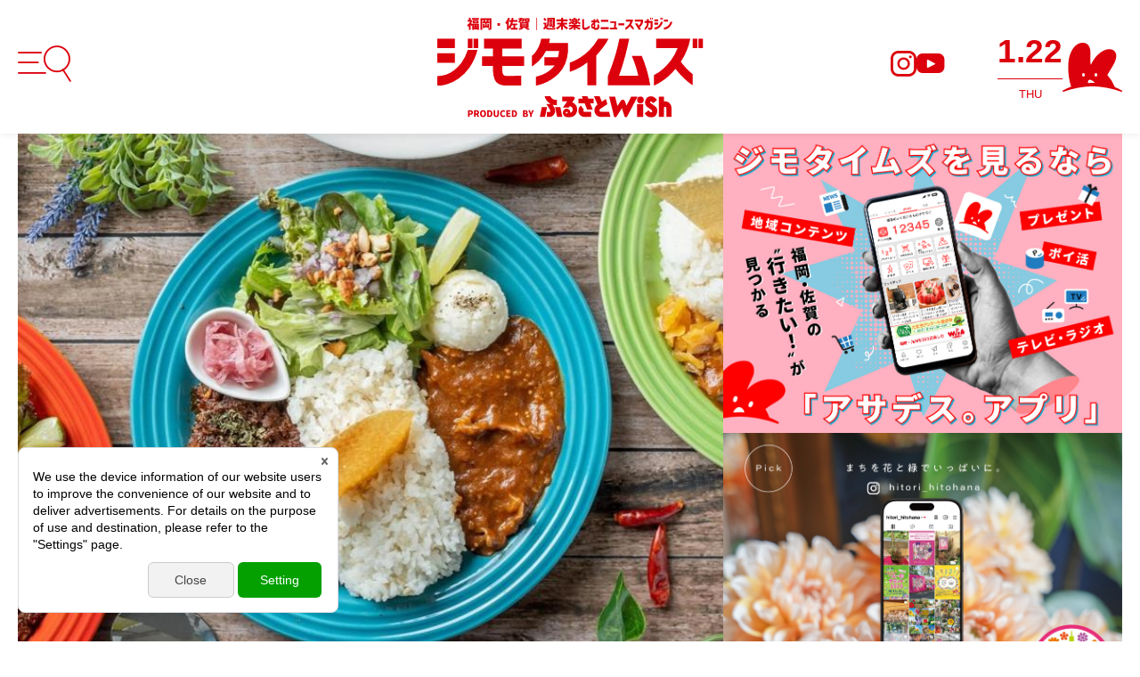

--- FILE ---
content_type: text/html; charset=UTF-8
request_url: https://kbc.co.jp/wish/article/36339/
body_size: 15650
content:
<!DOCTYPE html>
<html lang="ja">

<head prefix="og: http://ogp.me/ns# fb: http://ogp.me/ns/fb# article: http://ogp.me/ns/article#">
        <meta charset="utf-8">
    <meta http-equiv="X-UA-Compatible" content="IE=edge">
    <meta name="format-detection" content="telephone=no">
    <meta name="viewport" content="width=device-width, initial-scale=1">
<script>
	var pcViewWidth = 1120 + 80;
	var breakPoints = {
		p: 750,
	};
	var vp = document.querySelector('[name="viewport"]');
	if (vp) {
		var media = matchMedia("(min-width: " + (breakPoints.p - 1) + "px)");
		if (media.matches) {
			vp.content = "width=" + pcViewWidth;
		} else if (matchMedia("(max-width: " + 360 + "px)").matches) {
			vp.content = "width=" + 360;
		}
	}
</script>
    <title>※「アサデス。KBC」で紹介！【イベント】4/28『第1回カレーフェスタ 食べるスパイス図鑑in筑後2024』福岡・佐賀の名店の数々を食べ比べ！（筑後市）｜福岡・佐賀 週末楽しむニュースマガジン ジモタイムズ・九州朝日放送</title>


    <!-- seo -->
    <meta name="description" content="4月28日（日）に、「川の駅船小屋 恋ぼたる」（福岡県筑後市）で『第1回カレーフェスタ 食べるスパイス図鑑in筑後2024』が開催されます。福岡や佐賀の名店、な...＋福岡・佐賀　週末楽しむニュースマガジン　ジモタイムズ／KBC九州朝日放送">
    <link rel="canonical" href="https://kbc.co.jp/wish/article/36339/">

    <link rel="preload" href="/wish/assets/fonts/icomoon.ttf?1750667115" as="font" type="font/ttf" crossorigin>
    <!-- og -->
    <meta property="og:title" content="※「アサデス。KBC」で紹介！【イベント】4/28『第1回カレーフェスタ 食べるスパイス図鑑in筑後2024』福岡・佐賀の名店の数々を食べ比べ！（筑後市）｜福岡・佐賀 週末楽しむニュースマガジン ジモタイムズ・九州朝日放送">
    <meta property="og:type" content="article">
    <meta property="og:url" content="https://kbc.co.jp/wish/article/36339/">
    <meta property="og:image" content="https://kbc.co.jp/up/content/15/52/27d2986425d167df7921c1da472e90b94c8b2f85.jpg">
    <meta property="og:site_name" content="福岡・佐賀 週末楽しむニュースマガジン ジモタイムズ・九州朝日放送">
    <meta property="og:description" content="4月28日（日）に、「川の駅船小屋 恋ぼたる」（福岡県筑後市）で『第1回カレーフェスタ 食べるスパイス図鑑in筑後2024』が開催されます。福岡や佐賀の名店、な...＋福岡・佐賀　週末楽しむニュースマガジン　ジモタイムズ／KBC九州朝日放送">
    <!-- twitter -->
    <meta name="twitter:card" content="summary_large_image">

    <link rel="manifest" href="/wish/static/manifest.json">
<link rel="apple-touch-icon" href="/wish/static/icon_512.png" sizes="512x512">
<link rel="shortcut icon" href="/wish/static/favicon.ico">

<link rel="stylesheet preload" as="style" href="/wish/assets/css/style.css?1759368443">

<script src="/wish/assets/js/jquery.min.js?1750667115" rel="preload"></script>
<script src="/wish/assets/js/vendor.bundle.js?1750667115" rel="preload" defer></script>
<script src="/wish/assets/js/app.bundle.js?1750737510" rel="preload" defer></script>
<script src="/wish/assets/js/article_like.js?20260122103701" rel="preload" defer></script>
    <script type="application/javascript" src="//anymind360.com/js/13291/ats.js"></script>
<!-- Googleタグマネージャー[共通] -->
<!-- Google Tag Manager -->
<script>(function(w,d,s,l,i){w[l]=w[l]||[];w[l].push({'gtm.start':
new Date().getTime(),event:'gtm.js'});var f=d.getElementsByTagName(s)[0],
j=d.createElement(s),dl=l!='dataLayer'?'&l='+l:'';j.async=true;j.src=
'https://www.googletagmanager.com/gtm.js?id='+i+dl;f.parentNode.insertBefore(j,f);
})(window,document,'script','dataLayer','GTM-MD2RZZP');</script>
<!-- End Google Tag Manager -->
</head>

<body>
    <!-- Googleタグマネージャー[共通] -->
<!-- Google Tag Manager (noscript) -->
<noscript><iframe src="https://www.googletagmanager.com/ns.html?id=GTM-MD2RZZP"
height="0" width="0" style="display:none;visibility:hidden"></iframe></noscript>
<!-- End Google Tag Manager (noscript) -->

    <!--root-->
    <div class="l-root">

        <!--header-->
        <header class="l-header">
	<div class="o-wrapper">
		<div class="l-header__inner">
			<div class="l-header__hamburger js-header__hamburger">
				<button type="button" class="l-header__hamburger-button">
					<i class="c-icon-menu"></i>
				</button>
			</div>
			<div class="l-header__logo">
				<a href="/wish/" class="c-link-img">
					<img src="/wish/assets/img/common/logo_sub.svg" alt="福岡・佐賀 週末を楽しむニュースマガジン" width="299" height="82" loading="eager" class="l-header__logo-sub">
					<img src="/wish/assets/img/common/logo_main.svg" alt="ジモタイムズ" width="299" height="82" loading="eager" class="l-header__logo-main">
					<img src="/wish/assets/img/common/logo_sub02.svg" alt="PRODUCED BY ふるさとWish" width="299" height="82" loading="eager" class="l-header__logo-sub">
				</a>
			</div>
			<div class="l-header__info">
				<div class="l-header__sns u-hide-sp">
					<div class="l-header__sns-item">
						<a href="https://www.instagram.com/furusato_wish/" target="_blank" rel="noopener noreferrer">
							<i class="c-icon-instagram"></i>
						</a>
					</div>
					<div class="l-header__sns-item">
						<a href="https://www.youtube.com/@wish388" target="_blank" rel="noopener noreferrer">
							<i class="c-icon-youtube"></i>
						</a>
					</div>
				</div>
				<div class="l-header__calendar">
					<div class="js-calendar l-header__calendar-wrap">
						<p class="js-calendar__date l-header__calendar-date"></p>
						<p class="js-calendar__day l-header__calendar-day"></p>
					</div>
					<div class="l-header__calendar-logo">
						<img src="/wish/assets/img/common/logo_mark_kbc_face.svg" alt="KBCロゴマーク" width="67" height="55" class="l-header__calendar-logo-face" loading="eager">
						<div class="l-header__calendar-logo-eye --left">
							<svg viewBox="0 0 3 4" preserveAspectRatio="none">
								<ellipse cx="1.5" cy="2" rx="1.5" ry="2" fill="#fff" />
							</svg>
						</div>
						<div class="l-header__calendar-logo-eye --right">
							<svg viewBox="0 0 3 4" preserveAspectRatio="none">
								<ellipse cx="1.5" cy="2" rx="1.5" ry="2" fill="#fff" />
							</svg>
						</div>
					</div>
					<!-- <div class="l-header__calendar-logo u-hide-pc">
						<img src="/wish/assets/img/common/logo_mark_kbc.svg" alt="KBCロゴマーク" width="67" height="55" class="l-header__calendar-logo-face" loading="eager">
					</div> -->
				</div>
			</div>
		</div>
	</div>
	<div class="l-header__content js-header__menu">
		<div class="l-header__content-overlay"></div>
		<div class="l-header__content-wrap">
			<div class="l-header__content-inner">
				<button type="button" class="l-header__close-btn"><i class="c-icon-cross"></i></button>
				<div class="l-header__content-logo c-link-img">
					<a href="/wish/">
						<img src="/wish/assets/img/common/logo.svg" alt="福岡・佐賀 週末楽しむニュースマガジン ジモタイムズ PRODUCED BY ふるさとWish" width="240" height="93" loading="eager">
					</a>
				</div>
				<div class="l-header__content-search c-search">
					<form class="l-header__menu-search-form" id="cse-search-box" action="/wish/search/">
						<input type="hidden" name="cx" value="a49b32f1620594b89" />
						<input type="hidden" name="ie" value="UTF-8" />
						<input type="text" name="q" size="30" class="l-header__menu-search-form-input" />
						<button class="l-header__menu-search-form-button" type="submit" name="sa">
							<i class="c-icon-search" aria-hidden="true"></i>
						</button>
					</form>
					<script type="text/javascript" src="https://www.google.com/cse/brand?form=cse-search-box&lang=ja"></script>
				</div>
				<div class="l-header__content-title">
					<img src="/wish/assets/img/common/menu_title.svg" alt="福岡・佐賀｜週末どうする？ CONTENTS" width="240" height="61" loading="eager">
				</div>
				<div class="l-header__content-main">
					<ul class="l-header__content-menu">
						<li class="l-header__content-menu-item">
							<a href="/wish/eat/">食べる</a>
						</li>
						<li class="l-header__content-menu-item">
							<a href="/wish/buy/">買う</a>
						</li>
						<li class="l-header__content-menu-item">
							<a href="/wish/leisure/">遊ぶ</a>
						</li>
						<li class="l-header__content-menu-item">
							<a href="/wish/event/">イベント</a>
						</li>
						<li class="l-header__content-menu-item">
							<a href="/wish/explore/">観光</a>
						</li>
						<li class="l-header__content-menu-item">
							<a href="/wish/lifestyle/">暮らす</a>
						</li>
						<li class="l-header__content-menu-item">
							<a href="/wish/feature/">特集</a>
						</li>
						<li class="l-header__content-menu-item">
							<a href="/wish/collect/">まとめ</a>
						</li>
						<li class="l-header__content-menu-item">
							<a href="/wish/furusato_wish/">ふるさとWish</a>
							<ul class="l-header__content-menu-sns">
								<li class="l-header__content-menu-sns-item"><a href="https://www.instagram.com/furusato_wish/" target="_blank" rel="noopener noreferrer"><i class="c-icon-instagram"></i></a></li>
								<li class="l-header__content-menu-sns-item"><a href="https://www.youtube.com/@wish388" target="_blank" rel="noopener noreferrer" target="_blank" rel="noopener noreferrer"><i class="c-icon-youtube"></i></a></li>
							</ul>
						</li>
						<li class="l-header__content-menu-item">
							<a href="/wish/mainichi_pan/">毎日パン日和</a>
							<ul class="l-header__content-menu-sns">
								<li class="l-header__content-menu-sns-item"><a href="https://www.instagram.com/mainichi.panbiyori/" target="_blank" rel="noopener noreferrer"><i class="c-icon-instagram"></i></a></li>
								<li class="l-header__content-menu-sns-item"><a href="https://www.youtube.com/playlist?list=PLEoz_3VY7kXHABdb1aB_9bXiqYq7kXq2S" target="_blank" rel="noopener noreferrer"><i class="c-icon-youtube"></i></a></li>
							</ul>
						</li>
						<li class="l-header__content-menu-item">
							<a href="/wish/oasis/">Oasis</a>
							<ul class="l-header__content-menu-sns">
								<li class="l-header__content-menu-sns-item"><a href="https://www.instagram.com/oasiss.jp/" target="_blank" rel="noopener noreferrer"><i class="c-icon-instagram"></i></a></li>
								<li class="l-header__content-menu-sns-item"><a href="https://www.youtube.com/playlist?list=PLEoz_3VY7kXG-eiiEVF_nZqIGlzujKuQl" target="_blank" rel="noopener noreferrer"><i class="c-icon-youtube"></i></a></li>
							</ul>
						</li>
					</ul>
					<div class="l-header__content-option u-hide-sp">
						<div class="l-header__content-option-item">
							<a href="/wish/area/">
								<i class="c-icon-area"></i>
								<p class="l-header__content-option-text">エリア</p>
							</a>
						</div>
						<div class="l-header__content-option-item">
							<a href="/wish/favorite/">
								<i class="c-icon-heart_bold"></i>
								<p class="l-header__content-option-text">いいね</p>
							</a>
						</div>
						<div class="l-header__content-option-item">
							<a href="https://ap.kbc.co.jp/api/web_prize/prize_form.php?id=1927" target="_blank" rel="noopener noreferrer">
								<i class="c-icon-post"></i>
								<p class="l-header__content-option-text">投稿</p>
							</a>
						</div>
					</div>
				</div>
			</div>
			<div class="l-header__content-footer">
				<div class="l-header__content-footer-item">
					<p class="l-header__content-footer-logo">
						<a href="/wish/"><img src="/wish/assets/img/common/logo_wht.svg" alt="福岡・佐賀|週末を楽しむニュースマガジン ジモタイムズ" width="148" height="57" loading="eager"></a>
					</p>
					<ul class="l-header__content-footer-sns">
						<li class="l-header__content-footer-sns-item"><a href="https://www.instagram.com/furusato_wish/" target="_blank" rel="noopener noreferrer"><i class="c-icon-instagram"></i></a></li>
						<li class="l-header__content-footer-sns-item"><a href="https://www.youtube.com/@wish388" target="_blank" rel="noopener noreferrer"><i class="c-icon-youtube"></i></a></li>
					</ul>
				</div>
				<div class="l-header__content-footer-item">
					<ul class="l-header__content-footer-menu">
						<li class="l-header__content-footer-menu-item">
							<a href="/wish/info/">＞ジモタイムズについて</a>
						</li>
						<li class="l-header__content-footer-menu-item">
							<a href="https://kbc.co.jp/guideline/sitepolicy.php" target="_blank" rel="noopener noreferrer">＞サイトポリシーについて</a>
						</li>
						<li class="l-header__content-footer-menu-item">
							<a href="https://kbc.co.jp/guideline/privacy.php" target="_blank" rel="noopener noreferrer">＞個人情報の取り扱いについて</a>
						</li>
						<li class="l-header__content-footer-menu-item">
							<a href="/wish/contact/ad_opinion/">＞広告掲載のご案内</a>
						</li>
						<li class="l-header__content-footer-menu-item">
							<a href="https://kbc.co.jp/contact/opinion/" target="_blank" rel="noopener noreferrer">＞お問合せ</a>
						</li>
					</ul>
				</div>
				<div class="l-header__content-footer-item">
					<a href="https://kbc.co.jp/" target="_blank" rel="noopener noreferrer">
						<img src="/wish/assets/img/common/logo_kbc_wht.svg" alt="KBC つくろう、ユニークな未来。" width="104" height="45" loading="eager">
					</a>
				</div>
			</div>
		</div>
	</div>
</header>
        <!--//header END-->

        <!--main-->
        <main class="l-main" role="main">
            <div class="o-wrapper --sm o-wrapper-fluid-sp">
                <div class="l-container --lg o-spacer-mb-40">
                    <div class="l-container__body">
                        <section class="c-article-detail">
                                                            <div class="c-article-detail__img">
                                    <img src="https://kbc.co.jp/up/content/15/52/27d2986425d167df7921c1da472e90b94c8b2f85.jpg">
                                </div>
                                                        <div class="o-wrapper o-wrapper-fluid-pc">
                                <div class="c-article-detail__head">
                                    <ul class="c-article-detail__area">
                                                                                                                                    <li class="c-article-detail__area-item"><a href="/wish/area/chikugo/">筑後</a></li>
                                                                                                                                                                        <li class="c-article-detail__area-item">筑後市</li>
                                                                            </ul>
                                    <ul class="c-article-detail__cat">
                                                                                    <li class="c-article-detail__cat-item"><a href="/wish/eat/">食べる</a></li>
                                                                                    <li class="c-article-detail__cat-item"><a href="/wish/event/">イベント</a></li>
                                                                                    <li class="c-article-detail__cat-item"><a href="/wish/explore/">観光</a></li>
                                                                            </ul>
                                </div>
                                <h1 class="c-article-detail__title">※「アサデス。KBC」で紹介！【イベント】4/28『第1回カレーフェスタ 食べるスパイス図鑑in筑後2024』福岡・佐賀の名店の数々を食べ比べ！（筑後市）</h1>
                                <div class="c-article-detail__sub">
                                    <button type="button" class="c-article-detail__fav">
                                        <i class="c-icon-heart" data-content-id="36339"></i>
                                        <p class="c-article-detail__num favorite_num" id="like-count-36339">0</p>
                                    </button>
                                    <p class="c-article-detail__date"><time datetime="2024-04-26">2024.04.26</time></p>
                                </div>
                            </div>

                            <div class="c-article-detail__body o-spacer-mb-100">
                                                                                                                                            
                                                                                    <img src="/up/content/15/52/d7113732b70ef43f8fa87f8f5bacb51eed4455c9.jpg">
                                        
                                        
                                                                                    <p>
                                                4月28日（日）に、「川の駅船小屋 恋ぼたる」（福岡県筑後市）で『第1回カレーフェスタ 食べるスパイス図鑑in筑後2024』が開催されます。<br /><br />福岡や佐賀の名店、なんと40店舗が集結！！たくさんのスパイスカレーに出合える夢のような1日。他にもスイーツやサラダ専門店が出店するそうですよ♪                                            </p>
                                                                                                                    
                                                                                    <img src="/up/content/15/52/3df4e5bc627bf3069876f0a14812f789b421f865.jpg">
                                        
                                        
                                                                                    <p>
                                                40店舗もあるなら、1つでも多くのカレーを食べたい！！<br />そんな方には「スパイスカレー食べ比べチケット」（3枚綴り 1500円）がオススメ。<br />チケット1枚で、4～5口ほどの食べ比べサイズ1杯と交換できます。これならいくらでもイケちゃいますね♪<br /><br />【出店店舗】<br />・ケンちゃんスマイル（福岡市/丸腸キーマカレー専門店）@kenchan_smile_<br />・ナッツココ（久留米市）@nattucoco1125<br />・楽園晩御飯（八女市） @rakuyen_bangohan<br />・エイトスパイス（佐賀県・基山町）@eight_spice<br />・BELLE CURRY（久留米市）@bellecurry_2050<br />・渋谷カレー（大野城市）@shibuya_curry<br />・スパイスかおり（福岡市/ポークビンダルー専門店）@spicecaori<br />・はらぺこ（大刀洗町/ 無添加カレー）@harapeco_curry<br />・curry SAKABA Nuke（大牟田市/創作スパイスカレー）@curry.sakaba.nuke<br />・toyfull brewery（久留米市）@toyfullbrewery<br />・せなふち。（佐賀県・吉野ヶ里町）@sena_fuchi<br />・トモズスパイス（福岡市）@tomos_spice<br />・A-kitchen（福岡県佐賀市/欧風キーマカレー）<br />・BASE BOMB（福岡市/パキスタン無水カレー）@base_bomb_0331<br />・福香台所（福岡市/チキンカレー）@fukukou_dining<br />・カリガリカレー佐賀号（佐賀県）@caligari_curry_saga<br />・カレーパン専門店FAM（久留米市）@fam_currypan<br />・cafe/bar ao（筑後市/ビーフカレー）@cafebar_ao<br />・blanche café（佐賀県鳥栖市/タイ風カレー）@blanche_cafe_tosu<br />・BEEF BOWL＆CURRY haru（みやま市/魯肉飯×カレー）@haru_sandonut<br />・ANMIYA（大牟田市）@anmiya_kitchen<br />・perezoso（広川町/アジアン料理）@perezosomolamola<br />・NADO（宇美町）@currynado<br />・カジマキカレー（大野城市）@kajimakicurry<br />・みゃびカレー（福岡県）@fmc_myabicurry<br />・咖喱屋 納曽利（久留米市）@curry_nasori<br />・phool（福岡市）@curry_and_phool<br />・旅するカレー（福岡県）@tabisurucurry<br />・＋you（久留米市）@plus_you.2020<br />・川の駅船小屋恋ぼたる（筑後市）@koibotaru<br />・炭焼きお肉とスパイス みとなる（久留米市）@mitonaru.jp<br />・WAIWAICURRY（久留米市/無国籍スパイスカレー）@waiwaicurry<br />・なご美処（久留米市）@nagomidokoro2015<br />・BIN CURRY（福岡市）@bin_curry<br />・ajito（福岡県/スパイス料理）@ajito5160<br />・saburo36（佐賀県鳥栖市）@saburo36.cafe<br />・こなきカレー（福岡市）@konaki_curry<br />・Aroi（筑後市/タイ料理） @aroi_chikugo<br />・BatisCurry（福岡県）@batis_curry                                            </p>
                                                                                                                    
                                                                                    <img src="/up/content/15/52/5b5f7df38b988698b3d0b2e82394f3d1362b17b5.jpg">
                                        
                                        
                                                                                    <p>
                                                おもしろいカレー、なかなか出合えないカレーもこの機会にぜひお試しあれ♪<br />丸腸を使ったぷりぷりのキーマカレー専門店『ケンチャンスマイル』（福岡市）、月に1度の間借りカレー屋『エイトスパイス』（佐賀県・基山町）は基山町の名産“エミュー”を使った「ビンダルー」を、このイベントで新発売するとか！『BEEF BOWL＆CURRY haru』（みやま市）の「魯肉飯×カレー」は、辛さを後がけの辛味オイルで調整できるので、お子さんや辛いのが苦手な方でも楽しめますよ。<br />店舗をもたないオンライン限定のお店『Batiscurry』は、数少ない実食のチャンス！                                            </p>
                                                                                                                    
                                                                                    <img src="/up/content/15/52/68dbc10d41bf6f207b8a9046c6e327a79ba1d555.jpg">
                                        
                                        
                                                                                    <p>
                                                朝採れイチゴを瞬間冷凍して作るフワフワの「けずりあまおう」に、八百屋が作る「フルーツサンド」。箸休めに甘いものもぜひ♪<br />カレー以外の食事系もあるので、家族みんなで楽しめます。<br /><br />・上弦ノ月（宗像市/揚げピザ）@jougennotsuki_agepizza<br />・ふわ屋（福岡市/わたがし）@watagashi.fuwaya<br />・幸せの黄金たい焼き（行橋市/たい焼き）@goldfish_yukuhashi<br />・strawberry stand.pono（筑後市/イチゴ専門店）@strawberrystand.pono<br />・mog salad（福岡市/サラダ専門店）@mog_salad_<br />・カフェトミタ（佐賀市/チーズケーキ）@cafetomita<br />・PACCO SWETS（久留米市/フルーツサンド）@pacco_sweets<br />・くりの木（筑後市/マフィン）@kumanokurinoki<br />・The sandwich shop（久留米市/フルーツサンド）@the_sandwich_shop_w<br />・壺焼き芋 大牟田はにぽて（大牟田市/焼き芋）@oomuta.hanipote<br />・TRUCKMARKET（佐賀県・川副町）@truckmarket.2023<br />・COCO GELATO（佐賀県鳥栖市）@cocogelato2020<br />・Baobab coffee（久留米市）@baobabcoffee_kurume                                            </p>
                                                                                                                    
                                                                                    <img src="/up/content/15/52/2ae546ad8fb78ca50487716d8b2e2899b076c004.jpg">
                                        
                                        
                                                                                    <p>
                                                『第1回 カレーフェスタ 食べるスパイス図鑑in筑後2024』　※入場無料<br />日程：2024年4月28日（日）10:00～16:00　※小雨決行（荒天時は5月26日に開催）<br />場所：川の駅船小屋 恋ぼたる（福岡県筑後市尾島310）<br />駐車場：あり（無料/約600台）<br />アクセス：JR筑後船小屋駅から徒歩15分<br />問い合わせ：0942-91-0698（バオバブコーヒー）<br />Instagram@tabesupa                                            </p>
                                                                                                                                        </div>

                                                            <div class="c-article-detail__info">
                                    <p class="c-article-detail__info-title">■ 外部リンク</p>
                                    <p class="c-article-detail__info-detail">
                                        <a href="http://koibotaru.com/" target="_blank">URL</a><br>                                    </p>
                                </div>
                            
                            <div class="c-article-detail__footer">
                                <div class="c-article-detail__sns">
                                    <p class="c-article-detail__sns-title"><i class="c-icon-share"></i>この記事をシェア</p>
                                    <ul class="c-article-detail__sns-list">
                                        <li class="c-article-detail__sns-item"><a href="https://www.facebook.com/share.php?u=https://kbc.co.jp/wish/article/36339/" class="c-link-img"><img src="/wish/assets/img/common/icon_facebook.png" alt="Facebook" width="36" height="36" loading="lazy"></a></li>
                                        <li class="c-article-detail__sns-item"><a href="https://social-plugins.line.me/lineit/share?url=https://kbc.co.jp/wish/article/36339/&text=%E2%80%BB%E3%80%8C%E3%82%A2%E3%82%B5%E3%83%87%E3%82%B9%E3%80%82KBC%E3%80%8D%E3%81%A7%E7%B4%B9%E4%BB%8B%EF%BC%81%E3%80%90%E3%82%A4%E3%83%99%E3%83%B3%E3%83%88%E3%80%914%2F28%E3%80%8E%E7%AC%AC1%E5%9B%9E%E3%82%AB%E3%83%AC%E3%83%BC%E3%83%95%E3%82%A7%E3%82%B9%E3%82%BF%20%E9%A3%9F%E3%81%B9%E3%82%8B%E3%82%B9%E3%83%91%E3%82%A4%E3%82%B9%E5%9B%B3%E9%91%91in%E7%AD%91%E5%BE%8C2024%E3%80%8F%E7%A6%8F%E5%B2%A1%E3%83%BB%E4%BD%90%E8%B3%80%E3%81%AE%E5%90%8D%E5%BA%97%E3%81%AE%E6%95%B0%E3%80%85%E3%82%92%E9%A3%9F%E3%81%B9%E6%AF%94%E3%81%B9%EF%BC%81%EF%BC%88%E7%AD%91%E5%BE%8C%E5%B8%82%EF%BC%89" class="c-link-img"><img src="/wish/assets/img/common/icon_line.png" alt="LINE" width="34" height="34" loading="lazy"></a></li>
                                        <li class="c-article-detail__sns-item"><a href="https://twitter.com/intent/tweet?url=https://kbc.co.jp/wish/article/36339/&text=%E2%80%BB%E3%80%8C%E3%82%A2%E3%82%B5%E3%83%87%E3%82%B9%E3%80%82KBC%E3%80%8D%E3%81%A7%E7%B4%B9%E4%BB%8B%EF%BC%81%E3%80%90%E3%82%A4%E3%83%99%E3%83%B3%E3%83%88%E3%80%914%2F28%E3%80%8E%E7%AC%AC1%E5%9B%9E%E3%82%AB%E3%83%AC%E3%83%BC%E3%83%95%E3%82%A7%E3%82%B9%E3%82%BF%20%E9%A3%9F%E3%81%B9%E3%82%8B%E3%82%B9%E3%83%91%E3%82%A4%E3%82%B9%E5%9B%B3%E9%91%91in%E7%AD%91%E5%BE%8C2024%E3%80%8F%E7%A6%8F%E5%B2%A1%E3%83%BB%E4%BD%90%E8%B3%80%E3%81%AE%E5%90%8D%E5%BA%97%E3%81%AE%E6%95%B0%E3%80%85%E3%82%92%E9%A3%9F%E3%81%B9%E6%AF%94%E3%81%B9%EF%BC%81%EF%BC%88%E7%AD%91%E5%BE%8C%E5%B8%82%EF%BC%89" class="c-link-img"><img src="/wish/assets/img/common/icon_x.png" alt="X" width="34" height="34" loading="lazy"></a></li>
                                    </ul>
                                </div>
                                                            </div>
                        </section>
                    </div>
                    <div class="l-container__side u-hide-sp">
                        <div class="c-side o-spacers">
                            <div class="o-spacer-mb-100 c-ad"><div class="c-side__ad">
    <div class="c-side__ad-item">
        <a href="https://kbc.co.jp/app/" target="_blank" rel="noopener noreferrer" class="c-link-img"><img src="/wish/assets/img/common/bnr_001.jpg" alt="ジモタイムズを見るなら「アサデス。アプリ」" width="933" height="700" loading="lazy"></a>
    </div>
    <div class="c-side__ad-item">
        <a href="https://www.instagram.com/hitori_hitohana/" target="_blank" rel="noopener noreferrer" class="c-link-img"><img src="/wish/assets/img/common/bnr_002.jpg" alt="まちを花と緑でいっぱいに。インスタグラム" width="933" height="700" loading="lazy"></a>
    </div>
</div></div>
                            <div class="o-spacer-mb-100"><section class="c-side__ranking c-article">
    <div class="c-title-lv2 --pattern1 o-spacer-mb-30">
        <h2 class="c-title-lv2__text">ランキング</h2>
        <p class="c-title-lv2__sub">アクセスランキング　ベスト5</p>
    </div>
            <ul class="c-article__list --item-horizontal" data-columns="pc:1 sp:1">
                                                <li class="c-article__item">
                        <div class="c-article__img">
                            <p class="c-side__ranking-num">1</p>
                            <a href="/wish/article/44204/">
                                <img src="/up/content/15/52/628048573a1dcb74bf60541533d98b5acb3479eb.jpg" alt="" width="" height="" loading="lazy">
                            </a>
                        </div>
                        <div class="c-article__text">
                            <p class="c-article__title">
                                <a href="/wish/article/44204/">午後3時で閉店！予約不可！行列必至！昭和7年から三代に渡って継承されてきた『伊万里ちゃんぽん』が愛される理由（佐賀・伊万里市）【まち歩き】</a>
                            </p>
                            <div class="c-article__info">
                                <div class="c-article__info-item">
                                    <ul class="c-article__cat-list">
                                                                                                                                                                                        <li class="c-article__cat-item"><a href="/wish/area/saga_seibu/">佐賀西部</a></li>
                                                                                                                                                                                                                                                                        <li class="c-article__cat-item"><a href="/wish/eat/">食べる</a></li>
                                                                                            <li class="c-article__cat-item"><a href="/wish/furusato_wish/">ふるさとWish</a></li>
                                                                                                                        </ul>
                                    <p class="c-article__date"><time datetime="2025-12-05">2025.12.05</time></p>
                                </div>
                                <div class="c-article__info-item">
                                    <button type="button" class="c-article__fav">
                                        <i class="c-icon-heart" data-content-id="44204"></i>
                                        <p class="c-article__fav-num favorite_num" id="like-count-44204">27</p>
                                    </button>
                                </div>
                            </div>
                        </div>
                    </li>
                                                                <li class="c-article__item">
                        <div class="c-article__img">
                            <p class="c-side__ranking-num">2</p>
                            <a href="/wish/article/44187/">
                                <img src="/up/content/15/52/dd1eea3a15fb4d49a6b03f3d88a6ad124fa7ed4f.jpg" alt="" width="" height="" loading="lazy">
                            </a>
                        </div>
                        <div class="c-article__text">
                            <p class="c-article__title">
                                <a href="/wish/article/44187/">年末年始に行きたい！今やその名は全国区のソウルフード！伊万里の味を守り続けて56年！『ドライブイン鳥』が愛される理由（佐賀・伊万里市）【まち歩き】</a>
                            </p>
                            <div class="c-article__info">
                                <div class="c-article__info-item">
                                    <ul class="c-article__cat-list">
                                                                                                                                                                                        <li class="c-article__cat-item"><a href="/wish/area/saga_seibu/">佐賀西部</a></li>
                                                                                                                                                                                                                                                                        <li class="c-article__cat-item"><a href="/wish/eat/">食べる</a></li>
                                                                                            <li class="c-article__cat-item"><a href="/wish/buy/">買う</a></li>
                                                                                            <li class="c-article__cat-item"><a href="/wish/furusato_wish/">ふるさとWish</a></li>
                                                                                                                        </ul>
                                    <p class="c-article__date"><time datetime="2025-12-03">2025.12.03</time></p>
                                </div>
                                <div class="c-article__info-item">
                                    <button type="button" class="c-article__fav">
                                        <i class="c-icon-heart" data-content-id="44187"></i>
                                        <p class="c-article__fav-num favorite_num" id="like-count-44187">24</p>
                                    </button>
                                </div>
                            </div>
                        </div>
                    </li>
                                                                <li class="c-article__item">
                        <div class="c-article__img">
                            <p class="c-side__ranking-num">3</p>
                            <a href="/wish/article/44202/">
                                <img src="/up/content/15/52/220dc5c8367c571c1814f7ff8b1b47a8f58c8425.jpg" alt="" width="" height="" loading="lazy">
                            </a>
                        </div>
                        <div class="c-article__text">
                            <p class="c-article__title">
                                <a href="/wish/article/44202/">何度でも通いたい！つなぎ不使用！伊万里牛100%ハンバーグ！親子3世代で愛される老舗の味『レストラン チムニー』 （佐賀・伊万里市）【まち歩き】</a>
                            </p>
                            <div class="c-article__info">
                                <div class="c-article__info-item">
                                    <ul class="c-article__cat-list">
                                                                                                                                                                                        <li class="c-article__cat-item"><a href="/wish/area/saga_seibu/">佐賀西部</a></li>
                                                                                                                                                                                                                                                                        <li class="c-article__cat-item"><a href="/wish/eat/">食べる</a></li>
                                                                                            <li class="c-article__cat-item"><a href="/wish/furusato_wish/">ふるさとWish</a></li>
                                                                                                                        </ul>
                                    <p class="c-article__date"><time datetime="2025-12-04">2025.12.04</time></p>
                                </div>
                                <div class="c-article__info-item">
                                    <button type="button" class="c-article__fav">
                                        <i class="c-icon-heart" data-content-id="44202"></i>
                                        <p class="c-article__fav-num favorite_num" id="like-count-44202">24</p>
                                    </button>
                                </div>
                            </div>
                        </div>
                    </li>
                                                                <li class="c-article__item">
                        <div class="c-article__img">
                            <p class="c-side__ranking-num">4</p>
                            <a href="/wish/article/44144/">
                                <img src="/up/content/15/52/314b8d728c4c6277395c55f1d387478322aa9730.jpg" alt="" width="" height="" loading="lazy">
                            </a>
                        </div>
                        <div class="c-article__text">
                            <p class="c-article__title">
                                <a href="/wish/article/44144/">漁港の奥の漁師小屋にお宝ショップ！店名は「与作」がヒント！波佐見焼とここでしか出会えないユニークな宝物たち（福岡市西区）【まち歩き】</a>
                            </p>
                            <div class="c-article__info">
                                <div class="c-article__info-item">
                                    <ul class="c-article__cat-list">
                                                                                                                                                                                        <li class="c-article__cat-item"><a href="/wish/area/fukuoka/">福岡</a></li>
                                                                                                                                                                                                                                                                        <li class="c-article__cat-item"><a href="/wish/buy/">買う</a></li>
                                                                                                                        </ul>
                                    <p class="c-article__date"><time datetime="2025-12-01">2025.12.01</time></p>
                                </div>
                                <div class="c-article__info-item">
                                    <button type="button" class="c-article__fav">
                                        <i class="c-icon-heart" data-content-id="44144"></i>
                                        <p class="c-article__fav-num favorite_num" id="like-count-44144">22</p>
                                    </button>
                                </div>
                            </div>
                        </div>
                    </li>
                                                                <li class="c-article__item">
                        <div class="c-article__img">
                            <p class="c-side__ranking-num">5</p>
                            <a href="/wish/article/44167/">
                                <img src="/up/content/15/52/2a82049e5ef9bf31391b1f9a36e299bf3354c5f0.jpg" alt="" width="" height="" loading="lazy">
                            </a>
                        </div>
                        <div class="c-article__text">
                            <p class="c-article__title">
                                <a href="/wish/article/44167/">【毎日パン日和 vol.626】薬院から移転オープン『THE ROOTS』（福岡市・別府）大人のおつまみパン＆子どもが喜ぶパンも【福岡パン】</a>
                            </p>
                            <div class="c-article__info">
                                <div class="c-article__info-item">
                                    <ul class="c-article__cat-list">
                                                                                                                                                                                        <li class="c-article__cat-item"><a href="/wish/area/fukuoka/">福岡</a></li>
                                                                                                                                                                                                                                                                        <li class="c-article__cat-item"><a href="/wish/eat/">食べる</a></li>
                                                                                            <li class="c-article__cat-item"><a href="/wish/mainichi_pan/">毎日パン日和</a></li>
                                                                                                                        </ul>
                                    <p class="c-article__date"><time datetime="2025-12-03">2025.12.03</time></p>
                                </div>
                                <div class="c-article__info-item">
                                    <button type="button" class="c-article__fav">
                                        <i class="c-icon-heart" data-content-id="44167"></i>
                                        <p class="c-article__fav-num favorite_num" id="like-count-44167">15</p>
                                    </button>
                                </div>
                            </div>
                        </div>
                    </li>
                                    </ul>
    </section></div>
                            <div class="o-spacer-mb-100"><section class="c-side__matome c-article">
    <div class="c-title-lv2 --pattern1 o-spacer-mb-30">
        <h2 class="c-title-lv2__text">まとめ</h2>
        <p class="c-title-lv2__sub">週末にチェックしておきたいニュースまとめ</p>
    </div>
            <ul class="c-article__list --item-horizontal" data-columns="pc:1 sp:1">

                                            <li class="c-article__item">
                    <div class="c-article__img">
                        <a href="/wish/article/44668/">
                            <img src="/up/content/15/243/9cbc20ad21512657d852b6e24ffad13997e1dc43.jpg" alt="" width="" height="" loading="lazy">
                        </a>
                    </div>
                    <div class="c-article__text">
                        <p class="c-article__title">
                            <a href="/wish/article/44668/">【週末どこ行く？】福岡・佐賀　1月17、18日以降に予定されているイベントまとめ</a>
                        </p>
                        <div class="c-article__info">
                            <div class="c-article__info-item">
                                <ul class="c-article__cat-list">
                                                                                                                                                                        <li class="c-article__cat-item"><a href="/wish/area/chikugo/">筑後</a></li>
                                                                                                                                                                                                                                                <li class="c-article__cat-item"><a href="/wish/event/">イベント</a></li>
                                                                                                            </ul>
                                <p class="c-article__date"><time datetime="2026-01-16">2026.01.16</time></p>
                            </div>
                            <div class="c-article__info-item">
                                <button type="button" class="c-article__fav">
                                    <i class="c-icon-heart" data-content-id="44668"></i>
                                    <p class="c-article__fav-num favorite_num" id="like-count-44668">1</p>
                                </button>
                            </div>
                        </div>
                    </div>
                </li>
                                            <li class="c-article__item">
                    <div class="c-article__img">
                        <a href="/wish/article/44605/">
                            <img src="/up/content/15/243/23e0e0d9fe331bfa508d25193615969ffb985002.jpg" alt="" width="" height="" loading="lazy">
                        </a>
                    </div>
                    <div class="c-article__text">
                        <p class="c-article__title">
                            <a href="/wish/article/44605/">【週末どこ行く？】福岡・佐賀　1月10〜12日の3連休に予定されているイベントまとめ</a>
                        </p>
                        <div class="c-article__info">
                            <div class="c-article__info-item">
                                <ul class="c-article__cat-list">
                                                                                                                                                                        <li class="c-article__cat-item"><a href="/wish/area/chikuhou/">筑豊</a></li>
                                                                                                                                                                                                                                                <li class="c-article__cat-item"><a href="/wish/event/">イベント</a></li>
                                                                                                            </ul>
                                <p class="c-article__date"><time datetime="2026-01-09">2026.01.09</time></p>
                            </div>
                            <div class="c-article__info-item">
                                <button type="button" class="c-article__fav">
                                    <i class="c-icon-heart" data-content-id="44605"></i>
                                    <p class="c-article__fav-num favorite_num" id="like-count-44605">2</p>
                                </button>
                            </div>
                        </div>
                    </div>
                </li>
                                            <li class="c-article__item">
                    <div class="c-article__img">
                        <a href="/wish/article/44520/">
                            <img src="/up/content/15/243/23fdeea272b07aa7440f6001fc6c7eb8873eb5f5.jpg" alt="" width="" height="" loading="lazy">
                        </a>
                    </div>
                    <div class="c-article__text">
                        <p class="c-article__title">
                            <a href="/wish/article/44520/">【年末年始も開いてる！福岡在住ママ厳選！子連れで遊べる福岡・佐賀の穴場＆定番スポット特集】まとめ</a>
                        </p>
                        <div class="c-article__info">
                            <div class="c-article__info-item">
                                <ul class="c-article__cat-list">
                                                                                                                                                                        <li class="c-article__cat-item"><a href="/wish/area/fukuoka/">福岡</a></li>
                                                                                                                                                                                                                                                <li class="c-article__cat-item"><a href="/wish/leisure/">遊ぶ</a></li>
                                                                                    <li class="c-article__cat-item"><a href="/wish/event/">イベント</a></li>
                                                                                    <li class="c-article__cat-item"><a href="/wish/explore/">観光</a></li>
                                                                                                            </ul>
                                <p class="c-article__date"><time datetime="2025-12-30">2025.12.30</time></p>
                            </div>
                            <div class="c-article__info-item">
                                <button type="button" class="c-article__fav">
                                    <i class="c-icon-heart" data-content-id="44520"></i>
                                    <p class="c-article__fav-num favorite_num" id="like-count-44520">10</p>
                                </button>
                            </div>
                        </div>
                    </div>
                </li>
                                            <li class="c-article__item">
                    <div class="c-article__img">
                        <a href="/wish/article/44393/">
                            <img src="/up/content/15/243/001f70f56ad5747d05357be08ce095b8d3bda3ab.jpg" alt="" width="" height="" loading="lazy">
                        </a>
                    </div>
                    <div class="c-article__text">
                        <p class="c-article__title">
                            <a href="/wish/article/44393/">【週末どこ行く？】福岡・佐賀　12月20、21日以降に予定されているイベントまとめ</a>
                        </p>
                        <div class="c-article__info">
                            <div class="c-article__info-item">
                                <ul class="c-article__cat-list">
                                                                                                                                                                        <li class="c-article__cat-item"><a href="/wish/area/kitakyushu/">北九州</a></li>
                                                                                                                                                                                                                                                <li class="c-article__cat-item"><a href="/wish/event/">イベント</a></li>
                                                                                                            </ul>
                                <p class="c-article__date"><time datetime="2025-12-19">2025.12.19</time></p>
                            </div>
                            <div class="c-article__info-item">
                                <button type="button" class="c-article__fav">
                                    <i class="c-icon-heart" data-content-id="44393"></i>
                                    <p class="c-article__fav-num favorite_num" id="like-count-44393">7</p>
                                </button>
                            </div>
                        </div>
                    </div>
                </li>
                                            <li class="c-article__item">
                    <div class="c-article__img">
                        <a href="/wish/article/44308/">
                            <img src="/up/content/15/243/b5e4b78f1dc361e53dbc5892aa5ae2030b49294b.jpg" alt="" width="" height="" loading="lazy">
                        </a>
                    </div>
                    <div class="c-article__text">
                        <p class="c-article__title">
                            <a href="/wish/article/44308/">【週末どこ行く？】福岡・佐賀　12月13・14日以降に予定されているイベントまとめ</a>
                        </p>
                        <div class="c-article__info">
                            <div class="c-article__info-item">
                                <ul class="c-article__cat-list">
                                                                                                                                                                        <li class="c-article__cat-item"><a href="/wish/area/saga_tobu/">佐賀東部</a></li>
                                                                                                                                                                                                                                                <li class="c-article__cat-item"><a href="/wish/event/">イベント</a></li>
                                                                                                            </ul>
                                <p class="c-article__date"><time datetime="2025-12-12">2025.12.12</time></p>
                            </div>
                            <div class="c-article__info-item">
                                <button type="button" class="c-article__fav">
                                    <i class="c-icon-heart" data-content-id="44308"></i>
                                    <p class="c-article__fav-num favorite_num" id="like-count-44308">4</p>
                                </button>
                            </div>
                        </div>
                    </div>
                </li>
                    </ul>
    </section></div>
                            <div class="o-spacer-mb-100 c-ad"><div class="c-side__ad">
    <div class="c-side__ad-item">
        <a href="https://www.instagram.com/mainichi.panbiyori/" target="_blank" rel="noopener noreferrer" class="c-link-img"><img src="/wish/assets/img/common/bnr_003.jpg" alt="New 毎日パン日和のインスタグラムが新登場" width="933" height="700" loading="lazy"></a>
    </div>
    <div class="c-side__ad-item">
        <a href="https://www.instagram.com/oasiss.jp/" target="_blank" rel="noopener noreferrer" class="c-link-img"><img src="/wish/assets/img/common/bnr_004.jpg" alt="Pick Oasisのインスタグラムがリニューアル" width="933" height="700" loading="lazy"></a>
    </div>
</div></div>
                        </div>
                    </div>
                </div>
            </div>
            <section class="o-block-80 u-bg-yellow-light-pc">
                <div class="o-wrapper o-spacers">
                    <div class="o-spacer-mb-80">
                        <div class="c-title-lv2 --pattern1 --md --horizontal-sp o-spacer-mb-40">
                            <h2 class="c-title-lv2__text">GENRE RECOMMEND</h2>
                            <p class="c-title-lv2__sub">同じジャンルのおすすめニュース</p>
                        </div>
                        <ul class="c-article__list --item-horizontal" data-columns="pc:3 sp:1">
                                                                                                                                    <li class="c-article__item">
                                        <div class="c-article__img">
                                            <a href="/wish/article/41314/">
                                                <img src="/up/content/15/52/5f1ddc47f1f27786326108fd17ee8998eb4cf7be.jpg" alt="" width="" height="" loading="lazy">
                                            </a>
                                        </div>
                                        <div class="c-article__text">
                                            <p class="c-article__title">
                                                <a href="/wish/article/41314/">5/11、18 福岡中の“おやつ”100店舗以上が集まる『O.Y.A.T.S.Uフェス3』子どもがテンション爆上がりのワークショップも♪（久留米市）【イベント】</a>
                                            </p>
                                            <div class="c-article__info">
                                                <div class="c-article__info-item">
                                                    <ul class="c-article__cat-list">
                                                                                                                                                                                                                                                        <li class="c-article__cat-item"><a href="/wish/area/chikugo/">筑後</a></li>
                                                                                                                                                                                                                                                                                                                                                                        <li class="c-article__cat-item"><a href="/wish/eat/">食べる</a></li>
                                                                                                                            <li class="c-article__cat-item"><a href="/wish/event/">イベント</a></li>
                                                                                                                            <li class="c-article__cat-item"><a href="/wish/explore/">観光</a></li>
                                                                                                                                                                        </ul>
                                                    <p class="c-article__date"><time datetime="2025-05-08">2025.05.08</time></p>
                                                </div>
                                                <div class="c-article__info-item">
                                                    <button type="button" class="c-article__fav">
                                                        <i class="c-icon-heart" data-content-id="41314"></i>
                                                        <p class="c-article__fav-num favorite_num" id="like-count-41314">1</p>
                                                    </button>
                                                </div>
                                            </div>
                                        </div>
                                    </li>
                                                                                                        <li class="c-article__item">
                                        <div class="c-article__img">
                                            <a href="/wish/article/41207/">
                                                <img src="/up/content/15/52/cf50066744b6ec4c83bdea385732fa1110d939ed.jpg" alt="" width="" height="" loading="lazy">
                                            </a>
                                        </div>
                                        <div class="c-article__text">
                                            <p class="c-article__title">
                                                <a href="/wish/article/41207/">英彦山の新緑と『シロヤ』の焼きたてパン！4/29＆5/3限定オープン（添田町）【2025GW特集】</a>
                                            </p>
                                            <div class="c-article__info">
                                                <div class="c-article__info-item">
                                                    <ul class="c-article__cat-list">
                                                                                                                                                                                                                                                        <li class="c-article__cat-item"><a href="/wish/area/chikuhou/">筑豊</a></li>
                                                                                                                                                                                                                                                                                                                                                                        <li class="c-article__cat-item"><a href="/wish/eat/">食べる</a></li>
                                                                                                                            <li class="c-article__cat-item"><a href="/wish/event/">イベント</a></li>
                                                                                                                            <li class="c-article__cat-item"><a href="/wish/explore/">観光</a></li>
                                                                                                                                                                        </ul>
                                                    <p class="c-article__date"><time datetime="2025-04-28">2025.04.28</time></p>
                                                </div>
                                                <div class="c-article__info-item">
                                                    <button type="button" class="c-article__fav">
                                                        <i class="c-icon-heart" data-content-id="41207"></i>
                                                        <p class="c-article__fav-num favorite_num" id="like-count-41207">0</p>
                                                    </button>
                                                </div>
                                            </div>
                                        </div>
                                    </li>
                                                                                                        <li class="c-article__item">
                                        <div class="c-article__img">
                                            <a href="/wish/article/41180/">
                                                <img src="/up/content/15/52/15b7414db55dc7afe6d568972a515963a5c3c39e.jpg" alt="" width="" height="" loading="lazy">
                                            </a>
                                        </div>
                                        <div class="c-article__text">
                                            <p class="c-article__title">
                                                <a href="/wish/article/41180/">4/26【アサデス。フェス】『サンタカフェベーカリー グランママ』フェス限定のパン3種が登場！</a>
                                            </p>
                                            <div class="c-article__info">
                                                <div class="c-article__info-item">
                                                    <ul class="c-article__cat-list">
                                                                                                                                                                                                                                                        <li class="c-article__cat-item"><a href="/wish/area/fukuoka/">福岡</a></li>
                                                                                                                                                                                                                                                                                                                                                                        <li class="c-article__cat-item"><a href="/wish/eat/">食べる</a></li>
                                                                                                                            <li class="c-article__cat-item"><a href="/wish/event/">イベント</a></li>
                                                                                                                            <li class="c-article__cat-item"><a href="/wish/explore/">観光</a></li>
                                                                                                                                                                        </ul>
                                                    <p class="c-article__date"><time datetime="2025-04-25">2025.04.25</time></p>
                                                </div>
                                                <div class="c-article__info-item">
                                                    <button type="button" class="c-article__fav">
                                                        <i class="c-icon-heart" data-content-id="41180"></i>
                                                        <p class="c-article__fav-num favorite_num" id="like-count-41180">0</p>
                                                    </button>
                                                </div>
                                            </div>
                                        </div>
                                    </li>
                                                                                                        <li class="c-article__item">
                                        <div class="c-article__img">
                                            <a href="/wish/article/41158/">
                                                <img src="/up/content/15/52/21e635c584c87d16f11b54303661fe769dd01907.jpg" alt="" width="" height="" loading="lazy">
                                            </a>
                                        </div>
                                        <div class="c-article__text">
                                            <p class="c-article__title">
                                                <a href="/wish/article/41158/">4/26【アサデス。フェス】『石窯パン工房 童夢の森』人気パンセットはイベント限定”イキモノ”クッキー付き！</a>
                                            </p>
                                            <div class="c-article__info">
                                                <div class="c-article__info-item">
                                                    <ul class="c-article__cat-list">
                                                                                                                                                                                                                                                        <li class="c-article__cat-item"><a href="/wish/area/fukuoka/">福岡</a></li>
                                                                                                                                                                                                                                                                                                                                                                        <li class="c-article__cat-item"><a href="/wish/eat/">食べる</a></li>
                                                                                                                            <li class="c-article__cat-item"><a href="/wish/event/">イベント</a></li>
                                                                                                                            <li class="c-article__cat-item"><a href="/wish/explore/">観光</a></li>
                                                                                                                                                                        </ul>
                                                    <p class="c-article__date"><time datetime="2025-04-24">2025.04.24</time></p>
                                                </div>
                                                <div class="c-article__info-item">
                                                    <button type="button" class="c-article__fav">
                                                        <i class="c-icon-heart" data-content-id="41158"></i>
                                                        <p class="c-article__fav-num favorite_num" id="like-count-41158">0</p>
                                                    </button>
                                                </div>
                                            </div>
                                        </div>
                                    </li>
                                                                                                        <li class="c-article__item">
                                        <div class="c-article__img">
                                            <a href="/wish/article/40222/">
                                                <img src="/up/content/15/52/acd8a0a2200ae830324f9b5b99eadde33c1f53e7.jpg" alt="" width="" height="" loading="lazy">
                                            </a>
                                        </div>
                                        <div class="c-article__text">
                                            <p class="c-article__title">
                                                <a href="/wish/article/40222/">【トレンド】冬の味覚を満喫！牡蠣小屋で縁日気分も楽しめる『玄海横丁』（宗像市）</a>
                                            </p>
                                            <div class="c-article__info">
                                                <div class="c-article__info-item">
                                                    <ul class="c-article__cat-list">
                                                                                                                                                                                                                                                        <li class="c-article__cat-item"><a href="/wish/area/fukuoka/">福岡</a></li>
                                                                                                                                                                                                                                                                                                                                                                        <li class="c-article__cat-item"><a href="/wish/eat/">食べる</a></li>
                                                                                                                            <li class="c-article__cat-item"><a href="/wish/event/">イベント</a></li>
                                                                                                                            <li class="c-article__cat-item"><a href="/wish/explore/">観光</a></li>
                                                                                                                                                                        </ul>
                                                    <p class="c-article__date"><time datetime="2025-02-15">2025.02.15</time></p>
                                                </div>
                                                <div class="c-article__info-item">
                                                    <button type="button" class="c-article__fav">
                                                        <i class="c-icon-heart" data-content-id="40222"></i>
                                                        <p class="c-article__fav-num favorite_num" id="like-count-40222">0</p>
                                                    </button>
                                                </div>
                                            </div>
                                        </div>
                                    </li>
                                                                                                        <li class="c-article__item">
                                        <div class="c-article__img">
                                            <a href="/wish/article/40021/">
                                                <img src="/up/content/15/243/7b9cf584c8ba224ba163eac4e96986ff0ff8e423.jpg" alt="" width="" height="" loading="lazy">
                                            </a>
                                        </div>
                                        <div class="c-article__text">
                                            <p class="c-article__title">
                                                <a href="/wish/article/40021/">【週末おでかけ♪】福岡　2/1、2に予定されているイベントまとめ</a>
                                            </p>
                                            <div class="c-article__info">
                                                <div class="c-article__info-item">
                                                    <ul class="c-article__cat-list">
                                                                                                                                                                                                                                                        <li class="c-article__cat-item"><a href="/wish/area/kitakyushu/">北九州</a></li>
                                                                                                                                                                                                                                                                                                                                                                        <li class="c-article__cat-item"><a href="/wish/eat/">食べる</a></li>
                                                                                                                            <li class="c-article__cat-item"><a href="/wish/event/">イベント</a></li>
                                                                                                                            <li class="c-article__cat-item"><a href="/wish/explore/">観光</a></li>
                                                                                                                                                                        </ul>
                                                    <p class="c-article__date"><time datetime="2025-01-31">2025.01.31</time></p>
                                                </div>
                                                <div class="c-article__info-item">
                                                    <button type="button" class="c-article__fav">
                                                        <i class="c-icon-heart" data-content-id="40021"></i>
                                                        <p class="c-article__fav-num favorite_num" id="like-count-40021">0</p>
                                                    </button>
                                                </div>
                                            </div>
                                        </div>
                                    </li>
                                                                                    </ul>
                    </div>
                    <div class="o-spacer0mb-80">
                        <div class="c-title-lv2 --pattern1 --md --horizontal-sp o-spacer-mb-40">
                            <h2 class="c-title-lv2__text">AREA RECOMMEND</h2>
                            <p class="c-title-lv2__sub">近いエリアのおすすめニュース</p>
                        </div>
                        <ul class="c-article__list --item-horizontal" data-columns="pc:3 sp:1">
                                                                                                                                    <li class="c-article__item">
                                        <div class="c-article__img">
                                            <a href="/wish/article/44703/">
                                                <img src="/up/content/15/52/3a2e4322d622a7b61062e3144e26965eaaf1ba50.jpg" alt="" width="" height="" loading="lazy">
                                            </a>
                                        </div>
                                        <div class="c-article__text">
                                            <p class="c-article__title">
                                                <a href="/wish/article/44703/">【毎日パン日和 vol.652】『麦工房NANAKURA』（筑後市）材料にこだわりお客さんの声を形にするパンをお届け【福岡パン】</a>
                                            </p>
                                            <div class="c-article__info">
                                                <div class="c-article__info-item">
                                                    <ul class="c-article__cat-list">
                                                                                                                                                                                                                                                        <li class="c-article__cat-item"><a href="/wish/area/chikugo/">筑後</a></li>
                                                                                                                                                                                                                                                                                                                                                                        <li class="c-article__cat-item"><a href="/wish/eat/">食べる</a></li>
                                                                                                                            <li class="c-article__cat-item"><a href="/wish/mainichi_pan/">毎日パン日和</a></li>
                                                                                                                                                                        </ul>
                                                    <p class="c-article__date"><time datetime="2026-01-20">2026.01.20</time></p>
                                                </div>
                                                <div class="c-article__info-item">
                                                    <button type="button" class="c-article__fav">
                                                        <i class="c-icon-heart" data-content-id="44703"></i>
                                                        <p class="c-article__fav-num favorite_num" id="like-count-44703">1</p>
                                                    </button>
                                                </div>
                                            </div>
                                        </div>
                                    </li>
                                                                                                        <li class="c-article__item">
                                        <div class="c-article__img">
                                            <a href="/wish/article/44319/">
                                                <img src="/up/content/15/52/6feb120d363e04234ef5a7e209ead1a503e1c2b3.jpg" alt="" width="" height="" loading="lazy">
                                            </a>
                                        </div>
                                        <div class="c-article__text">
                                            <p class="c-article__title">
                                                <a href="/wish/article/44319/">「日本酒×織物」福岡の伝統を九大生が企画　“使い継ぐ”ギフト『晴織Haori』【ふるさとWish】</a>
                                            </p>
                                            <div class="c-article__info">
                                                <div class="c-article__info-item">
                                                    <ul class="c-article__cat-list">
                                                                                                                                                                                                                                                        <li class="c-article__cat-item"><a href="/wish/area/chikugo/">筑後</a></li>
                                                                                                                                                                                                                                                                                                                                                                        <li class="c-article__cat-item"><a href="/wish/lifestyle/">暮らす</a></li>
                                                                                                                            <li class="c-article__cat-item"><a href="/wish/furusato_wish/">ふるさとWish</a></li>
                                                                                                                                                                        </ul>
                                                    <p class="c-article__date"><time datetime="2025-12-14">2025.12.14</time></p>
                                                </div>
                                                <div class="c-article__info-item">
                                                    <button type="button" class="c-article__fav">
                                                        <i class="c-icon-heart" data-content-id="44319"></i>
                                                        <p class="c-article__fav-num favorite_num" id="like-count-44319">4</p>
                                                    </button>
                                                </div>
                                            </div>
                                        </div>
                                    </li>
                                                                                                        <li class="c-article__item">
                                        <div class="c-article__img">
                                            <a href="/wish/article/43941/">
                                                <img src="/up/content/15/243/4e82b4b5c30a30e02f5701c12a7229f28aa6bd6a.jpg" alt="" width="" height="" loading="lazy">
                                            </a>
                                        </div>
                                        <div class="c-article__text">
                                            <p class="c-article__title">
                                                <a href="/wish/article/43941/">【週末どこ行く？】福岡・佐賀　11月15、16日以降に予定されているイベントまとめ</a>
                                            </p>
                                            <div class="c-article__info">
                                                <div class="c-article__info-item">
                                                    <ul class="c-article__cat-list">
                                                                                                                                                                                                                                                        <li class="c-article__cat-item"><a href="/wish/area/kitakyushu/">北九州</a></li>
                                                                                                                                                                                                                                                                                                                                                                        <li class="c-article__cat-item"><a href="/wish/event/">イベント</a></li>
                                                                                                                                                                        </ul>
                                                    <p class="c-article__date"><time datetime="2025-11-14">2025.11.14</time></p>
                                                </div>
                                                <div class="c-article__info-item">
                                                    <button type="button" class="c-article__fav">
                                                        <i class="c-icon-heart" data-content-id="43941"></i>
                                                        <p class="c-article__fav-num favorite_num" id="like-count-43941">16</p>
                                                    </button>
                                                </div>
                                            </div>
                                        </div>
                                    </li>
                                                                                                        <li class="c-article__item">
                                        <div class="c-article__img">
                                            <a href="/wish/article/43942/">
                                                <img src="/up/content/15/52/de5aaddc8e12d98173e622bef26edb83a1bb61e8.jpg" alt="" width="" height="" loading="lazy">
                                            </a>
                                        </div>
                                        <div class="c-article__text">
                                            <p class="c-article__title">
                                                <a href="/wish/article/43942/">【11/15】エコで家族の絆が深まる！人気プロチームとスポーツ体験も♪『ちくごスマイルフェスタ～ecoでつながる家族の絆～』（福岡・筑後市）【イベント】</a>
                                            </p>
                                            <div class="c-article__info">
                                                <div class="c-article__info-item">
                                                    <ul class="c-article__cat-list">
                                                                                                                                                                                                                                                        <li class="c-article__cat-item"><a href="/wish/area/chikugo/">筑後</a></li>
                                                                                                                                                                                                                                                                                                                                                                        <li class="c-article__cat-item"><a href="/wish/event/">イベント</a></li>
                                                                                                                                                                        </ul>
                                                    <p class="c-article__date"><time datetime="2025-11-14">2025.11.14</time></p>
                                                </div>
                                                <div class="c-article__info-item">
                                                    <button type="button" class="c-article__fav">
                                                        <i class="c-icon-heart" data-content-id="43942"></i>
                                                        <p class="c-article__fav-num favorite_num" id="like-count-43942">6</p>
                                                    </button>
                                                </div>
                                            </div>
                                        </div>
                                    </li>
                                                                                                        <li class="c-article__item">
                                        <div class="c-article__img">
                                            <a href="/wish/article/43909/">
                                                <img src="/up/content/15/52/021d718f8c7cbc6c1ffb224b4ceabe145e49ecf5.jpg" alt="" width="" height="" loading="lazy">
                                            </a>
                                        </div>
                                        <div class="c-article__text">
                                            <p class="c-article__title">
                                                <a href="/wish/article/43909/">【11/16】世代を超えた熱い想いをタスキでつなげる『市町村対抗福岡駅伝』正午スタート‼世界陸上銅メダリストによる走り方教室も！（福岡・筑後市）【イベント】</a>
                                            </p>
                                            <div class="c-article__info">
                                                <div class="c-article__info-item">
                                                    <ul class="c-article__cat-list">
                                                                                                                                                                                                                                                        <li class="c-article__cat-item"><a href="/wish/area/chikugo/">筑後</a></li>
                                                                                                                                                                                                                                                                                                                                                                        <li class="c-article__cat-item"><a href="/wish/event/">イベント</a></li>
                                                                                                                                                                        </ul>
                                                    <p class="c-article__date"><time datetime="2025-11-13">2025.11.13</time></p>
                                                </div>
                                                <div class="c-article__info-item">
                                                    <button type="button" class="c-article__fav">
                                                        <i class="c-icon-heart" data-content-id="43909"></i>
                                                        <p class="c-article__fav-num favorite_num" id="like-count-43909">11</p>
                                                    </button>
                                                </div>
                                            </div>
                                        </div>
                                    </li>
                                                                                                        <li class="c-article__item">
                                        <div class="c-article__img">
                                            <a href="/wish/article/43586/">
                                                <img src="/up/content/15/52/5d0c6500ed9d7bf6181269f23ff5b673cb4d80ac.jpg" alt="" width="" height="" loading="lazy">
                                            </a>
                                        </div>
                                        <div class="c-article__text">
                                            <p class="c-article__title">
                                                <a href="/wish/article/43586/">【10/19】親子で一日中遊びつくそう！グルメに遊具に大満足の『ちっご祭2025』見どころをチェック！（福岡・筑後市）【イベント】</a>
                                            </p>
                                            <div class="c-article__info">
                                                <div class="c-article__info-item">
                                                    <ul class="c-article__cat-list">
                                                                                                                                                                                                                                                        <li class="c-article__cat-item"><a href="/wish/area/chikugo/">筑後</a></li>
                                                                                                                                                                                                                                                                                                                                                                        <li class="c-article__cat-item"><a href="/wish/event/">イベント</a></li>
                                                                                                                                                                        </ul>
                                                    <p class="c-article__date"><time datetime="2025-10-17">2025.10.17</time></p>
                                                </div>
                                                <div class="c-article__info-item">
                                                    <button type="button" class="c-article__fav">
                                                        <i class="c-icon-heart" data-content-id="43586"></i>
                                                        <p class="c-article__fav-num favorite_num" id="like-count-43586">6</p>
                                                    </button>
                                                </div>
                                            </div>
                                        </div>
                                    </li>
                                                                                    </ul>
                    </div>
                </div>
            </section>
            <div class="o-spacer-mb-100 u-hide-pc c-ad">
                <div class="o-wrapper"><div class="c-side__ad">
    <div class="c-side__ad-item">
        <a href="https://kbc.co.jp/app/" target="_blank" rel="noopener noreferrer" class="c-link-img"><img src="/wish/assets/img/common/bnr_001.jpg" alt="ジモタイムズを見るなら「アサデス。アプリ」" width="933" height="700" loading="lazy"></a>
    </div>
    <div class="c-side__ad-item">
        <a href="https://www.instagram.com/hitori_hitohana/" target="_blank" rel="noopener noreferrer" class="c-link-img"><img src="/wish/assets/img/common/bnr_002.jpg" alt="まちを花と緑でいっぱいに。インスタグラム" width="933" height="700" loading="lazy"></a>
    </div>
</div></div>
            </div>
            <div class="o-spacer-mb-100 u-hide-pc">
                <div class="o-wrapper"><section class="c-side__ranking c-article">
    <div class="c-title-lv2 --pattern1 o-spacer-mb-30">
        <h2 class="c-title-lv2__text">ランキング</h2>
        <p class="c-title-lv2__sub">アクセスランキング　ベスト5</p>
    </div>
            <ul class="c-article__list --item-horizontal" data-columns="pc:1 sp:1">
                                                <li class="c-article__item">
                        <div class="c-article__img">
                            <p class="c-side__ranking-num">1</p>
                            <a href="/wish/article/44204/">
                                <img src="/up/content/15/52/628048573a1dcb74bf60541533d98b5acb3479eb.jpg" alt="" width="" height="" loading="lazy">
                            </a>
                        </div>
                        <div class="c-article__text">
                            <p class="c-article__title">
                                <a href="/wish/article/44204/">午後3時で閉店！予約不可！行列必至！昭和7年から三代に渡って継承されてきた『伊万里ちゃんぽん』が愛される理由（佐賀・伊万里市）【まち歩き】</a>
                            </p>
                            <div class="c-article__info">
                                <div class="c-article__info-item">
                                    <ul class="c-article__cat-list">
                                                                                                                                                                                        <li class="c-article__cat-item"><a href="/wish/area/saga_seibu/">佐賀西部</a></li>
                                                                                                                                                                                                                                                                        <li class="c-article__cat-item"><a href="/wish/eat/">食べる</a></li>
                                                                                            <li class="c-article__cat-item"><a href="/wish/furusato_wish/">ふるさとWish</a></li>
                                                                                                                        </ul>
                                    <p class="c-article__date"><time datetime="2025-12-05">2025.12.05</time></p>
                                </div>
                                <div class="c-article__info-item">
                                    <button type="button" class="c-article__fav">
                                        <i class="c-icon-heart" data-content-id="44204"></i>
                                        <p class="c-article__fav-num favorite_num" id="like-count-44204">27</p>
                                    </button>
                                </div>
                            </div>
                        </div>
                    </li>
                                                                <li class="c-article__item">
                        <div class="c-article__img">
                            <p class="c-side__ranking-num">2</p>
                            <a href="/wish/article/44187/">
                                <img src="/up/content/15/52/dd1eea3a15fb4d49a6b03f3d88a6ad124fa7ed4f.jpg" alt="" width="" height="" loading="lazy">
                            </a>
                        </div>
                        <div class="c-article__text">
                            <p class="c-article__title">
                                <a href="/wish/article/44187/">年末年始に行きたい！今やその名は全国区のソウルフード！伊万里の味を守り続けて56年！『ドライブイン鳥』が愛される理由（佐賀・伊万里市）【まち歩き】</a>
                            </p>
                            <div class="c-article__info">
                                <div class="c-article__info-item">
                                    <ul class="c-article__cat-list">
                                                                                                                                                                                        <li class="c-article__cat-item"><a href="/wish/area/saga_seibu/">佐賀西部</a></li>
                                                                                                                                                                                                                                                                        <li class="c-article__cat-item"><a href="/wish/eat/">食べる</a></li>
                                                                                            <li class="c-article__cat-item"><a href="/wish/buy/">買う</a></li>
                                                                                            <li class="c-article__cat-item"><a href="/wish/furusato_wish/">ふるさとWish</a></li>
                                                                                                                        </ul>
                                    <p class="c-article__date"><time datetime="2025-12-03">2025.12.03</time></p>
                                </div>
                                <div class="c-article__info-item">
                                    <button type="button" class="c-article__fav">
                                        <i class="c-icon-heart" data-content-id="44187"></i>
                                        <p class="c-article__fav-num favorite_num" id="like-count-44187">24</p>
                                    </button>
                                </div>
                            </div>
                        </div>
                    </li>
                                                                <li class="c-article__item">
                        <div class="c-article__img">
                            <p class="c-side__ranking-num">3</p>
                            <a href="/wish/article/44202/">
                                <img src="/up/content/15/52/220dc5c8367c571c1814f7ff8b1b47a8f58c8425.jpg" alt="" width="" height="" loading="lazy">
                            </a>
                        </div>
                        <div class="c-article__text">
                            <p class="c-article__title">
                                <a href="/wish/article/44202/">何度でも通いたい！つなぎ不使用！伊万里牛100%ハンバーグ！親子3世代で愛される老舗の味『レストラン チムニー』 （佐賀・伊万里市）【まち歩き】</a>
                            </p>
                            <div class="c-article__info">
                                <div class="c-article__info-item">
                                    <ul class="c-article__cat-list">
                                                                                                                                                                                        <li class="c-article__cat-item"><a href="/wish/area/saga_seibu/">佐賀西部</a></li>
                                                                                                                                                                                                                                                                        <li class="c-article__cat-item"><a href="/wish/eat/">食べる</a></li>
                                                                                            <li class="c-article__cat-item"><a href="/wish/furusato_wish/">ふるさとWish</a></li>
                                                                                                                        </ul>
                                    <p class="c-article__date"><time datetime="2025-12-04">2025.12.04</time></p>
                                </div>
                                <div class="c-article__info-item">
                                    <button type="button" class="c-article__fav">
                                        <i class="c-icon-heart" data-content-id="44202"></i>
                                        <p class="c-article__fav-num favorite_num" id="like-count-44202">24</p>
                                    </button>
                                </div>
                            </div>
                        </div>
                    </li>
                                                                <li class="c-article__item">
                        <div class="c-article__img">
                            <p class="c-side__ranking-num">4</p>
                            <a href="/wish/article/44144/">
                                <img src="/up/content/15/52/314b8d728c4c6277395c55f1d387478322aa9730.jpg" alt="" width="" height="" loading="lazy">
                            </a>
                        </div>
                        <div class="c-article__text">
                            <p class="c-article__title">
                                <a href="/wish/article/44144/">漁港の奥の漁師小屋にお宝ショップ！店名は「与作」がヒント！波佐見焼とここでしか出会えないユニークな宝物たち（福岡市西区）【まち歩き】</a>
                            </p>
                            <div class="c-article__info">
                                <div class="c-article__info-item">
                                    <ul class="c-article__cat-list">
                                                                                                                                                                                        <li class="c-article__cat-item"><a href="/wish/area/fukuoka/">福岡</a></li>
                                                                                                                                                                                                                                                                        <li class="c-article__cat-item"><a href="/wish/buy/">買う</a></li>
                                                                                                                        </ul>
                                    <p class="c-article__date"><time datetime="2025-12-01">2025.12.01</time></p>
                                </div>
                                <div class="c-article__info-item">
                                    <button type="button" class="c-article__fav">
                                        <i class="c-icon-heart" data-content-id="44144"></i>
                                        <p class="c-article__fav-num favorite_num" id="like-count-44144">22</p>
                                    </button>
                                </div>
                            </div>
                        </div>
                    </li>
                                                                <li class="c-article__item">
                        <div class="c-article__img">
                            <p class="c-side__ranking-num">5</p>
                            <a href="/wish/article/44167/">
                                <img src="/up/content/15/52/2a82049e5ef9bf31391b1f9a36e299bf3354c5f0.jpg" alt="" width="" height="" loading="lazy">
                            </a>
                        </div>
                        <div class="c-article__text">
                            <p class="c-article__title">
                                <a href="/wish/article/44167/">【毎日パン日和 vol.626】薬院から移転オープン『THE ROOTS』（福岡市・別府）大人のおつまみパン＆子どもが喜ぶパンも【福岡パン】</a>
                            </p>
                            <div class="c-article__info">
                                <div class="c-article__info-item">
                                    <ul class="c-article__cat-list">
                                                                                                                                                                                        <li class="c-article__cat-item"><a href="/wish/area/fukuoka/">福岡</a></li>
                                                                                                                                                                                                                                                                        <li class="c-article__cat-item"><a href="/wish/eat/">食べる</a></li>
                                                                                            <li class="c-article__cat-item"><a href="/wish/mainichi_pan/">毎日パン日和</a></li>
                                                                                                                        </ul>
                                    <p class="c-article__date"><time datetime="2025-12-03">2025.12.03</time></p>
                                </div>
                                <div class="c-article__info-item">
                                    <button type="button" class="c-article__fav">
                                        <i class="c-icon-heart" data-content-id="44167"></i>
                                        <p class="c-article__fav-num favorite_num" id="like-count-44167">15</p>
                                    </button>
                                </div>
                            </div>
                        </div>
                    </li>
                                    </ul>
    </section></div>
            </div>
            <div class="o-spacer-mb-100 u-hide-pc">
                <div class="o-wrapper"><section class="c-side__matome c-article">
    <div class="c-title-lv2 --pattern1 o-spacer-mb-30">
        <h2 class="c-title-lv2__text">まとめ</h2>
        <p class="c-title-lv2__sub">週末にチェックしておきたいニュースまとめ</p>
    </div>
            <ul class="c-article__list --item-horizontal" data-columns="pc:1 sp:1">

                                            <li class="c-article__item">
                    <div class="c-article__img">
                        <a href="/wish/article/44668/">
                            <img src="/up/content/15/243/9cbc20ad21512657d852b6e24ffad13997e1dc43.jpg" alt="" width="" height="" loading="lazy">
                        </a>
                    </div>
                    <div class="c-article__text">
                        <p class="c-article__title">
                            <a href="/wish/article/44668/">【週末どこ行く？】福岡・佐賀　1月17、18日以降に予定されているイベントまとめ</a>
                        </p>
                        <div class="c-article__info">
                            <div class="c-article__info-item">
                                <ul class="c-article__cat-list">
                                                                                                                                                                        <li class="c-article__cat-item"><a href="/wish/area/chikugo/">筑後</a></li>
                                                                                                                                                                                                                                                <li class="c-article__cat-item"><a href="/wish/event/">イベント</a></li>
                                                                                                            </ul>
                                <p class="c-article__date"><time datetime="2026-01-16">2026.01.16</time></p>
                            </div>
                            <div class="c-article__info-item">
                                <button type="button" class="c-article__fav">
                                    <i class="c-icon-heart" data-content-id="44668"></i>
                                    <p class="c-article__fav-num favorite_num" id="like-count-44668">1</p>
                                </button>
                            </div>
                        </div>
                    </div>
                </li>
                                            <li class="c-article__item">
                    <div class="c-article__img">
                        <a href="/wish/article/44605/">
                            <img src="/up/content/15/243/23e0e0d9fe331bfa508d25193615969ffb985002.jpg" alt="" width="" height="" loading="lazy">
                        </a>
                    </div>
                    <div class="c-article__text">
                        <p class="c-article__title">
                            <a href="/wish/article/44605/">【週末どこ行く？】福岡・佐賀　1月10〜12日の3連休に予定されているイベントまとめ</a>
                        </p>
                        <div class="c-article__info">
                            <div class="c-article__info-item">
                                <ul class="c-article__cat-list">
                                                                                                                                                                        <li class="c-article__cat-item"><a href="/wish/area/chikuhou/">筑豊</a></li>
                                                                                                                                                                                                                                                <li class="c-article__cat-item"><a href="/wish/event/">イベント</a></li>
                                                                                                            </ul>
                                <p class="c-article__date"><time datetime="2026-01-09">2026.01.09</time></p>
                            </div>
                            <div class="c-article__info-item">
                                <button type="button" class="c-article__fav">
                                    <i class="c-icon-heart" data-content-id="44605"></i>
                                    <p class="c-article__fav-num favorite_num" id="like-count-44605">2</p>
                                </button>
                            </div>
                        </div>
                    </div>
                </li>
                                            <li class="c-article__item">
                    <div class="c-article__img">
                        <a href="/wish/article/44520/">
                            <img src="/up/content/15/243/23fdeea272b07aa7440f6001fc6c7eb8873eb5f5.jpg" alt="" width="" height="" loading="lazy">
                        </a>
                    </div>
                    <div class="c-article__text">
                        <p class="c-article__title">
                            <a href="/wish/article/44520/">【年末年始も開いてる！福岡在住ママ厳選！子連れで遊べる福岡・佐賀の穴場＆定番スポット特集】まとめ</a>
                        </p>
                        <div class="c-article__info">
                            <div class="c-article__info-item">
                                <ul class="c-article__cat-list">
                                                                                                                                                                        <li class="c-article__cat-item"><a href="/wish/area/fukuoka/">福岡</a></li>
                                                                                                                                                                                                                                                <li class="c-article__cat-item"><a href="/wish/leisure/">遊ぶ</a></li>
                                                                                    <li class="c-article__cat-item"><a href="/wish/event/">イベント</a></li>
                                                                                    <li class="c-article__cat-item"><a href="/wish/explore/">観光</a></li>
                                                                                                            </ul>
                                <p class="c-article__date"><time datetime="2025-12-30">2025.12.30</time></p>
                            </div>
                            <div class="c-article__info-item">
                                <button type="button" class="c-article__fav">
                                    <i class="c-icon-heart" data-content-id="44520"></i>
                                    <p class="c-article__fav-num favorite_num" id="like-count-44520">10</p>
                                </button>
                            </div>
                        </div>
                    </div>
                </li>
                                            <li class="c-article__item">
                    <div class="c-article__img">
                        <a href="/wish/article/44393/">
                            <img src="/up/content/15/243/001f70f56ad5747d05357be08ce095b8d3bda3ab.jpg" alt="" width="" height="" loading="lazy">
                        </a>
                    </div>
                    <div class="c-article__text">
                        <p class="c-article__title">
                            <a href="/wish/article/44393/">【週末どこ行く？】福岡・佐賀　12月20、21日以降に予定されているイベントまとめ</a>
                        </p>
                        <div class="c-article__info">
                            <div class="c-article__info-item">
                                <ul class="c-article__cat-list">
                                                                                                                                                                        <li class="c-article__cat-item"><a href="/wish/area/kitakyushu/">北九州</a></li>
                                                                                                                                                                                                                                                <li class="c-article__cat-item"><a href="/wish/event/">イベント</a></li>
                                                                                                            </ul>
                                <p class="c-article__date"><time datetime="2025-12-19">2025.12.19</time></p>
                            </div>
                            <div class="c-article__info-item">
                                <button type="button" class="c-article__fav">
                                    <i class="c-icon-heart" data-content-id="44393"></i>
                                    <p class="c-article__fav-num favorite_num" id="like-count-44393">7</p>
                                </button>
                            </div>
                        </div>
                    </div>
                </li>
                                            <li class="c-article__item">
                    <div class="c-article__img">
                        <a href="/wish/article/44308/">
                            <img src="/up/content/15/243/b5e4b78f1dc361e53dbc5892aa5ae2030b49294b.jpg" alt="" width="" height="" loading="lazy">
                        </a>
                    </div>
                    <div class="c-article__text">
                        <p class="c-article__title">
                            <a href="/wish/article/44308/">【週末どこ行く？】福岡・佐賀　12月13・14日以降に予定されているイベントまとめ</a>
                        </p>
                        <div class="c-article__info">
                            <div class="c-article__info-item">
                                <ul class="c-article__cat-list">
                                                                                                                                                                        <li class="c-article__cat-item"><a href="/wish/area/saga_tobu/">佐賀東部</a></li>
                                                                                                                                                                                                                                                <li class="c-article__cat-item"><a href="/wish/event/">イベント</a></li>
                                                                                                            </ul>
                                <p class="c-article__date"><time datetime="2025-12-12">2025.12.12</time></p>
                            </div>
                            <div class="c-article__info-item">
                                <button type="button" class="c-article__fav">
                                    <i class="c-icon-heart" data-content-id="44308"></i>
                                    <p class="c-article__fav-num favorite_num" id="like-count-44308">4</p>
                                </button>
                            </div>
                        </div>
                    </div>
                </li>
                    </ul>
    </section></div>
            </div>
            <div class="o-spacer-mb-100 u-hide-pc c-ad">
                <div class="o-wrapper"><div class="c-side__ad">
    <div class="c-side__ad-item">
        <a href="https://www.instagram.com/mainichi.panbiyori/" target="_blank" rel="noopener noreferrer" class="c-link-img"><img src="/wish/assets/img/common/bnr_003.jpg" alt="New 毎日パン日和のインスタグラムが新登場" width="933" height="700" loading="lazy"></a>
    </div>
    <div class="c-side__ad-item">
        <a href="https://www.instagram.com/oasiss.jp/" target="_blank" rel="noopener noreferrer" class="c-link-img"><img src="/wish/assets/img/common/bnr_004.jpg" alt="Pick Oasisのインスタグラムがリニューアル" width="933" height="700" loading="lazy"></a>
    </div>
</div></div>
            </div>
        </main>
        <!--//main END-->

        <!--sp_menu-->
        <div class="l-sp-menu">
    <ul class="l-sp-menu__list">
        <li class="l-sp-menu__item">
            <a href="/wish/mainichi_pan/">
                <i class="c-icon-bread"></i>
                <p class="l-sp-menu__item-text">毎日パン日和</p>
            </a>
        </li>
        <li class="l-sp-menu__item">
            <a href="/wish/feature/">
                <i class="c-icon-star"></i>
                <p class="l-sp-menu__item-text">特集</p>
            </a>
        </li>
        <li class="l-sp-menu__item">
            <a href="/wish/area/">
                <i class="c-icon-area"></i>
                <p class="l-sp-menu__item-text">エリア</p>
            </a>
        </li>
        <li class="l-sp-menu__item">
            <a href="/wish/favorite/">
                <i class="c-icon-heart_bold"></i>
                <p class="l-sp-menu__item-text">いいね</p>
            </a>
        </li>
        <li class="l-sp-menu__item">
            <a href="https://ap.kbc.co.jp/api/web_prize/prize_form.php?id=1927" target="_blank" rel="noopener noreferrer">
                <i class="c-icon-post"></i>
                <p class="l-sp-menu__item-text">投稿</p>
            </a>
        </li>
    </ul>
</div>        <!--//sp_menu END-->

        <!--footer-->
        <footer class="l-footer">
    <div class="o-wrapper">
        <div class="l-footer__inner">
           <div class="l-footer__logo">
                <a href="/wish/">
                    <img src="/wish/assets/img/common/logo_wht.svg" alt="福岡・佐賀 週末楽しむニュースマガジン ジモタイムズ PRODUCED BY ふるさとWish" width="173" height="67" loading="lazy">
                </a>
           </div>
           <ul class="l-footer__sns">
                <li class="l-footer__sns-item">
                    <a href="https://www.instagram.com/furusato_wish/" target="_blank" rel="noopener noreferrer">
                        <i class="c-icon-instagram"></i>
                    </a>
                </li>
                <li class="l-footer__sns-item">
                    <a href="https://www.youtube.com/@wish388" target="_blank" rel="noopener noreferrer">
                        <i class="c-icon-youtube"></i>
                    </a>
                </li>
           </ul>
           <div class="l-footer__info">
                <div class="l-footer__info-logo">
                    <a href="https://kbc.co.jp/" target="_blank" rel="noopener noreferrer">
                        <img src="/wish/assets/img/common/logo_kbc_wht.svg" alt="KBC つくろう、ユニークな未来。" width="104" height="45" loading="lazy">
                    </a>
                </div>
                <p class="l-footer__info-text">KBCが取材・撮影した情報・映像は国内外の<br class="u-hide-pc">テレビ・ラジオ・インターネットなどで放送・配信します。</p>
                <p class="l-footer__info-copyright">All Rights Reserved. Copyright &copy; KBC Co.,Ltd.</p>
           </div>
           <div class="l-footer__menu-wrap">
               <ul class="l-footer__menu">
                    <li class="l-footer__menu-item">
                        <a href="/wish/info/">＞ジモタイムズについて</a>
                    </li>
                    <li class="l-footer__menu-item">
                        <a href="/wish/contact/ad_opinion/">＞広告掲載のご案内</a>
                    </li>
                    <li class="l-footer__menu-item">
                        <a href="https://kbc.co.jp/contact/opinion/" target="_blank" rel="noopener noreferrer">＞お問合せ</a>
                    </li>
                    <li class="l-footer__menu-item">
                        <a href="https://kbc.co.jp/guideline/privacy.php" target="_blank" rel="noopener noreferrer">＞個人情報の取り扱いについて</a>
                    </li>
                    <li class="l-footer__menu-item">
                        <a href="https://kbc.co.jp/guideline/sitepolicy.php" target="_blank" rel="noopener noreferrer">＞サイトポリシーについて</a>
                    </li>
               </ul>
           </div>
        </div>
    </div>
</footer>
        <!--//footer END-->

    </div>
    <!--//root END-->

    </body>

</html>

--- FILE ---
content_type: text/css
request_url: https://kbc.co.jp/wish/assets/css/style.css?1759368443
body_size: 49248
content:
@charset "UTF-8";

[data-simplebar]{position:relative;-webkit-box-orient:vertical;-webkit-box-direction:normal;-ms-flex-direction:column;flex-direction:column;-ms-flex-wrap:wrap;flex-wrap:wrap;-ms-flex-line-pack:start;align-content:flex-start;-webkit-box-align:start;-ms-flex-align:start;align-items:flex-start;-webkit-box-pack:start;-ms-flex-pack:start;justify-content:flex-start}.simplebar-wrapper{width:inherit;max-width:inherit;height:inherit;max-height:inherit;margin-bottom:10px;overflow:hidden}.simplebar-mask{position:absolute;top:0;right:0;bottom:0;left:0;z-index:0;width:auto !important;height:auto !important;margin:0;padding:0;overflow:hidden;direction:inherit}.simplebar-offset{position:absolute;top:0;right:0;bottom:0;left:0;-webkit-box-sizing:inherit !important;box-sizing:inherit !important;margin:0;padding:0;direction:inherit !important;resize:none !important;-webkit-overflow-scrolling:touch}.simplebar-content-wrapper{position:relative;display:block;-webkit-box-sizing:border-box !important;box-sizing:border-box !important;width:auto;max-width:100%;height:100%;max-height:100%;direction:inherit;visibility:visible;scrollbar-width:none;-ms-overflow-style:none !important}.simplebar-content-wrapper::-webkit-scrollbar,.simplebar-hide-scrollbar::-webkit-scrollbar{display:none}.simplebar-content:after,.simplebar-content:before{display:table;content:" "}.simplebar-placeholder{width:100%;max-width:100%;max-height:100%;pointer-events:none}.simplebar-height-auto-observer-wrapper{position:relative;z-index:-1;-ms-flex-preferred-size:0;flex-basis:0;-webkit-box-flex:inherit;-ms-flex-positive:inherit;flex-grow:inherit;-ms-flex-negative:0;flex-shrink:0;float:left;-webkit-box-sizing:inherit !important;box-sizing:inherit !important;width:100%;max-width:1px;height:100%;max-height:1px;margin:0;padding:0;overflow:hidden;pointer-events:none}.simplebar-height-auto-observer{position:absolute;top:0;left:0;z-index:-1;display:block;-webkit-box-sizing:inherit;box-sizing:inherit;width:1000%;min-width:1px;height:1000%;min-height:1px;overflow:hidden;opacity:0;pointer-events:none}.simplebar-track{position:absolute;right:0;bottom:0;z-index:1;overflow:hidden;background-color:#f2f2f2;pointer-events:none}[data-simplebar].simplebar-dragging .simplebar-content{-moz-user-select:none;-ms-user-select:none;-webkit-user-select:none;user-select:none;pointer-events:none}[data-simplebar].simplebar-dragging .simplebar-track{pointer-events:all}.simplebar-scrollbar{position:absolute;right:0;width:4px;min-height:10px;background-color:#f2f2f2}.simplebar-scrollbar:before{position:absolute;right:0;left:0;background:#666;opacity:0;-webkit-transition:opacity .2s linear;transition:opacity .2s linear;content:""}.simplebar-scrollbar.simplebar-visible:before{opacity:1;-webkit-transition:opacity 0s linear;transition:opacity 0s linear}.simplebar-track.simplebar-vertical{top:0;width:4px}.simplebar-track.simplebar-vertical .simplebar-scrollbar:before{top:0;bottom:0}.simplebar-track.simplebar-horizontal{left:0;height:4px}.simplebar-track.simplebar-horizontal .simplebar-scrollbar:before{right:0;left:0;height:100%}.simplebar-track.simplebar-horizontal .simplebar-scrollbar{right:auto;bottom:0;left:0;width:auto;min-width:10px;height:4px;min-height:0}[data-simplebar-direction=rtl] .simplebar-track.simplebar-vertical{right:auto;left:0}.hs-dummy-scrollbar-size{position:fixed;width:500px;height:500px;overflow-x:scroll;overflow-y:hidden;direction:rtl;visibility:hidden;opacity:0}.simplebar-hide-scrollbar{position:fixed;left:0;overflow-y:scroll;visibility:hidden;scrollbar-width:none}@font-face{font-family:swiper-icons;src:url("data:application/font-woff;charset=utf-8;base64, [base64]//wADZ2x5ZgAAAywAAADMAAAD2MHtryVoZWFkAAABbAAAADAAAAA2E2+eoWhoZWEAAAGcAAAAHwAAACQC9gDzaG10eAAAAigAAAAZAAAArgJkABFsb2NhAAAC0AAAAFoAAABaFQAUGG1heHAAAAG8AAAAHwAAACAAcABAbmFtZQAAA/gAAAE5AAACXvFdBwlwb3N0AAAFNAAAAGIAAACE5s74hXjaY2BkYGAAYpf5Hu/j+W2+MnAzMYDAzaX6QjD6/4//Bxj5GA8AuRwMYGkAPywL13jaY2BkYGA88P8Agx4j+/8fQDYfA1AEBWgDAIB2BOoAeNpjYGRgYNBh4GdgYgABEMnIABJzYNADCQAACWgAsQB42mNgYfzCOIGBlYGB0YcxjYGBwR1Kf2WQZGhhYGBiYGVmgAFGBiQQkOaawtDAoMBQxXjg/wEGPcYDDA4wNUA2CCgwsAAAO4EL6gAAeNpj2M0gyAACqxgGNWBkZ2D4/wMA+xkDdgAAAHjaY2BgYGaAYBkGRgYQiAHyGMF8FgYHIM3DwMHABGQrMOgyWDLEM1T9/w8UBfEMgLzE////P/5//f/V/xv+r4eaAAeMbAxwIUYmIMHEgKYAYjUcsDAwsLKxc3BycfPw8jEQA/[base64]/uznmfPFBNODM2K7MTQ45YEAZqGP81AmGGcF3iPqOop0r1SPTaTbVkfUe4HXj97wYE+yNwWYxwWu4v1ugWHgo3S1XdZEVqWM7ET0cfnLGxWfkgR42o2PvWrDMBSFj/IHLaF0zKjRgdiVMwScNRAoWUoH78Y2icB/yIY09An6AH2Bdu/UB+yxopYshQiEvnvu0dURgDt8QeC8PDw7Fpji3fEA4z/PEJ6YOB5hKh4dj3EvXhxPqH/SKUY3rJ7srZ4FZnh1PMAtPhwP6fl2PMJMPDgeQ4rY8YT6Gzao0eAEA409DuggmTnFnOcSCiEiLMgxCiTI6Cq5DZUd3Qmp10vO0LaLTd2cjN4fOumlc7lUYbSQcZFkutRG7g6JKZKy0RmdLY680CDnEJ+UMkpFFe1RN7nxdVpXrC4aTtnaurOnYercZg2YVmLN/d/gczfEimrE/fs/bOuq29Zmn8tloORaXgZgGa78yO9/cnXm2BpaGvq25Dv9S4E9+5SIc9PqupJKhYFSSl47+Qcr1mYNAAAAeNptw0cKwkAAAMDZJA8Q7OUJvkLsPfZ6zFVERPy8qHh2YER+3i/BP83vIBLLySsoKimrqKqpa2hp6+jq6RsYGhmbmJqZSy0sraxtbO3sHRydnEMU4uR6yx7JJXveP7WrDycAAAAAAAH//wACeNpjYGRgYOABYhkgZgJCZgZNBkYGLQZtIJsFLMYAAAw3ALgAeNolizEKgDAQBCchRbC2sFER0YD6qVQiBCv/H9ezGI6Z5XBAw8CBK/m5iQQVauVbXLnOrMZv2oLdKFa8Pjuru2hJzGabmOSLzNMzvutpB3N42mNgZGBg4GKQYzBhYMxJLMlj4GBgAYow/P/PAJJhLM6sSoWKfWCAAwDAjgbRAAB42mNgYGBkAIIbCZo5IPrmUn0hGA0AO8EFTQAA");font-weight:400;font-style:normal}:root{--swiper-theme-color:#007aff}.swiper{margin-left:auto;margin-right:auto;position:relative;overflow:hidden;list-style:none;padding:0;z-index:1}.swiper-vertical>.swiper-wrapper{-webkit-box-orient:vertical;-webkit-box-direction:normal;-ms-flex-direction:column;flex-direction:column}.swiper-wrapper{position:relative;width:100%;height:100%;z-index:1;display:-webkit-box;display:-ms-flexbox;display:flex;-webkit-transition-property:-webkit-transform;transition-property:-webkit-transform;transition-property:transform;transition-property:transform, -webkit-transform;-webkit-box-sizing:content-box;box-sizing:content-box}.swiper-android .swiper-slide,.swiper-wrapper{-webkit-transform:translate3d(0px, 0, 0);transform:translate3d(0px, 0, 0)}.swiper-pointer-events{-ms-touch-action:pan-y;touch-action:pan-y}.swiper-pointer-events.swiper-vertical{-ms-touch-action:pan-x;touch-action:pan-x}.swiper-slide{-ms-flex-negative:0;flex-shrink:0;width:100%;height:100%;position:relative;-webkit-transition-property:-webkit-transform;transition-property:-webkit-transform;transition-property:transform;transition-property:transform, -webkit-transform}.swiper-slide-invisible-blank{visibility:hidden}.swiper-autoheight,.swiper-autoheight .swiper-slide{height:auto}.swiper-autoheight .swiper-wrapper{-webkit-box-align:start;-ms-flex-align:start;align-items:flex-start;-webkit-transition-property:height,-webkit-transform;transition-property:height,-webkit-transform;transition-property:transform,height;transition-property:transform,height,-webkit-transform}.swiper-backface-hidden .swiper-slide{-webkit-transform:translateZ(0);transform:translateZ(0);-webkit-backface-visibility:hidden;backface-visibility:hidden}.swiper-3d,.swiper-3d.swiper-css-mode .swiper-wrapper{-webkit-perspective:1200px;perspective:1200px}.swiper-3d .swiper-cube-shadow,.swiper-3d .swiper-slide,.swiper-3d .swiper-slide-shadow,.swiper-3d .swiper-slide-shadow-bottom,.swiper-3d .swiper-slide-shadow-left,.swiper-3d .swiper-slide-shadow-right,.swiper-3d .swiper-slide-shadow-top,.swiper-3d .swiper-wrapper{-webkit-transform-style:preserve-3d;transform-style:preserve-3d}.swiper-3d .swiper-slide-shadow,.swiper-3d .swiper-slide-shadow-bottom,.swiper-3d .swiper-slide-shadow-left,.swiper-3d .swiper-slide-shadow-right,.swiper-3d .swiper-slide-shadow-top{position:absolute;left:0;top:0;width:100%;height:100%;pointer-events:none;z-index:10}.swiper-3d .swiper-slide-shadow{background:rgba(0,0,0,.15)}.swiper-3d .swiper-slide-shadow-left{background-image:-webkit-gradient(linear, right top, left top, from(rgba(0, 0, 0, 0.5)), to(rgba(0, 0, 0, 0)));background-image:linear-gradient(to left, rgba(0, 0, 0, 0.5), rgba(0, 0, 0, 0))}.swiper-3d .swiper-slide-shadow-right{background-image:-webkit-gradient(linear, left top, right top, from(rgba(0, 0, 0, 0.5)), to(rgba(0, 0, 0, 0)));background-image:linear-gradient(to right, rgba(0, 0, 0, 0.5), rgba(0, 0, 0, 0))}.swiper-3d .swiper-slide-shadow-top{background-image:-webkit-gradient(linear, left bottom, left top, from(rgba(0, 0, 0, 0.5)), to(rgba(0, 0, 0, 0)));background-image:linear-gradient(to top, rgba(0, 0, 0, 0.5), rgba(0, 0, 0, 0))}.swiper-3d .swiper-slide-shadow-bottom{background-image:-webkit-gradient(linear, left top, left bottom, from(rgba(0, 0, 0, 0.5)), to(rgba(0, 0, 0, 0)));background-image:linear-gradient(to bottom, rgba(0, 0, 0, 0.5), rgba(0, 0, 0, 0))}.swiper-css-mode>.swiper-wrapper{overflow:auto;scrollbar-width:none;-ms-overflow-style:none}.swiper-css-mode>.swiper-wrapper::-webkit-scrollbar{display:none}.swiper-css-mode>.swiper-wrapper>.swiper-slide{scroll-snap-align:start start}.swiper-horizontal.swiper-css-mode>.swiper-wrapper{-ms-scroll-snap-type:x mandatory;scroll-snap-type:x mandatory}.swiper-vertical.swiper-css-mode>.swiper-wrapper{-ms-scroll-snap-type:y mandatory;scroll-snap-type:y mandatory}.swiper-centered>.swiper-wrapper::before{content:"";-ms-flex-negative:0;flex-shrink:0;-webkit-box-ordinal-group:10000;-ms-flex-order:9999;order:9999}.swiper-centered.swiper-horizontal>.swiper-wrapper>.swiper-slide:first-child{-webkit-margin-start:var(--swiper-centered-offset-before);margin-inline-start:var(--swiper-centered-offset-before)}.swiper-centered.swiper-horizontal>.swiper-wrapper::before{height:100%;min-height:1px;width:var(--swiper-centered-offset-after)}.swiper-centered.swiper-vertical>.swiper-wrapper>.swiper-slide:first-child{-webkit-margin-before:var(--swiper-centered-offset-before);margin-block-start:var(--swiper-centered-offset-before)}.swiper-centered.swiper-vertical>.swiper-wrapper::before{width:100%;min-width:1px;height:var(--swiper-centered-offset-after)}.swiper-centered>.swiper-wrapper>.swiper-slide{scroll-snap-align:center center;scroll-snap-stop:always}.swiper-virtual .swiper-slide{-webkit-backface-visibility:hidden;-webkit-transform:translateZ(0);transform:translateZ(0)}.swiper-virtual.swiper-css-mode .swiper-wrapper::after{content:"";position:absolute;left:0;top:0;pointer-events:none}.swiper-virtual.swiper-css-mode.swiper-horizontal .swiper-wrapper::after{height:1px;width:var(--swiper-virtual-size)}.swiper-virtual.swiper-css-mode.swiper-vertical .swiper-wrapper::after{width:1px;height:var(--swiper-virtual-size)}:root{--swiper-navigation-size:44px}.swiper-button-next,.swiper-button-prev{position:absolute;top:50%;width:calc(var(--swiper-navigation-size)/44*27);height:var(--swiper-navigation-size);margin-top:calc(0px - var(--swiper-navigation-size)/2);z-index:10;cursor:pointer;display:-webkit-box;display:-ms-flexbox;display:flex;-webkit-box-align:center;-ms-flex-align:center;align-items:center;-webkit-box-pack:center;-ms-flex-pack:center;justify-content:center;color:var(--swiper-navigation-color, var(--swiper-theme-color))}.swiper-button-next.swiper-button-disabled,.swiper-button-prev.swiper-button-disabled{opacity:.35;cursor:auto;pointer-events:none}.swiper-button-next.swiper-button-hidden,.swiper-button-prev.swiper-button-hidden{opacity:0;cursor:auto;pointer-events:none}.swiper-navigation-disabled .swiper-button-next,.swiper-navigation-disabled .swiper-button-prev{display:none !important}.swiper-button-next:after,.swiper-button-prev:after{font-family:swiper-icons;font-size:var(--swiper-navigation-size);text-transform:none !important;letter-spacing:0;font-variant:initial;line-height:1}.swiper-button-prev,.swiper-rtl .swiper-button-next{left:10px;right:auto}.swiper-button-prev:after,.swiper-rtl .swiper-button-next:after{content:"prev"}.swiper-button-next,.swiper-rtl .swiper-button-prev{right:10px;left:auto}.swiper-button-next:after,.swiper-rtl .swiper-button-prev:after{content:"next"}.swiper-button-lock{display:none}.swiper-pagination{position:absolute;text-align:center;-webkit-transition:.3s opacity;transition:.3s opacity;-webkit-transform:translate3d(0, 0, 0);transform:translate3d(0, 0, 0);z-index:10}.swiper-pagination.swiper-pagination-hidden{opacity:0}.swiper-pagination-disabled>.swiper-pagination,.swiper-pagination.swiper-pagination-disabled{display:none !important}.swiper-horizontal>.swiper-pagination-bullets,.swiper-pagination-bullets.swiper-pagination-horizontal,.swiper-pagination-custom,.swiper-pagination-fraction{bottom:10px;left:0;width:100%}.swiper-pagination-bullets-dynamic{overflow:hidden;font-size:0}.swiper-pagination-bullets-dynamic .swiper-pagination-bullet{-webkit-transform:scale(0.33);transform:scale(0.33);position:relative}.swiper-pagination-bullets-dynamic .swiper-pagination-bullet-active{-webkit-transform:scale(1);transform:scale(1)}.swiper-pagination-bullets-dynamic .swiper-pagination-bullet-active-main{-webkit-transform:scale(1);transform:scale(1)}.swiper-pagination-bullets-dynamic .swiper-pagination-bullet-active-prev{-webkit-transform:scale(0.66);transform:scale(0.66)}.swiper-pagination-bullets-dynamic .swiper-pagination-bullet-active-prev-prev{-webkit-transform:scale(0.33);transform:scale(0.33)}.swiper-pagination-bullets-dynamic .swiper-pagination-bullet-active-next{-webkit-transform:scale(0.66);transform:scale(0.66)}.swiper-pagination-bullets-dynamic .swiper-pagination-bullet-active-next-next{-webkit-transform:scale(0.33);transform:scale(0.33)}.swiper-pagination-bullet{width:var(--swiper-pagination-bullet-width, var(--swiper-pagination-bullet-size, 8px));height:var(--swiper-pagination-bullet-height, var(--swiper-pagination-bullet-size, 8px));display:inline-block;border-radius:50%;background:var(--swiper-pagination-bullet-inactive-color, #000);opacity:var(--swiper-pagination-bullet-inactive-opacity, 0.2)}button.swiper-pagination-bullet{border:none;margin:0;padding:0;-webkit-box-shadow:none;box-shadow:none;-webkit-appearance:none;-moz-appearance:none;appearance:none}.swiper-pagination-clickable .swiper-pagination-bullet{cursor:pointer}.swiper-pagination-bullet:only-child{display:none !important}.swiper-pagination-bullet-active{opacity:var(--swiper-pagination-bullet-opacity, 1);background:var(--swiper-pagination-color, var(--swiper-theme-color))}.swiper-pagination-vertical.swiper-pagination-bullets,.swiper-vertical>.swiper-pagination-bullets{right:10px;top:50%;-webkit-transform:translate3d(0px, -50%, 0);transform:translate3d(0px, -50%, 0)}.swiper-pagination-vertical.swiper-pagination-bullets .swiper-pagination-bullet,.swiper-vertical>.swiper-pagination-bullets .swiper-pagination-bullet{margin:var(--swiper-pagination-bullet-vertical-gap, 6px) 0;display:block}.swiper-pagination-vertical.swiper-pagination-bullets.swiper-pagination-bullets-dynamic,.swiper-vertical>.swiper-pagination-bullets.swiper-pagination-bullets-dynamic{top:50%;-webkit-transform:translateY(-50%);transform:translateY(-50%);width:8px}.swiper-pagination-vertical.swiper-pagination-bullets.swiper-pagination-bullets-dynamic .swiper-pagination-bullet,.swiper-vertical>.swiper-pagination-bullets.swiper-pagination-bullets-dynamic .swiper-pagination-bullet{display:inline-block;-webkit-transition:.2s transform,.2s top;transition:.2s transform,.2s top}.swiper-horizontal>.swiper-pagination-bullets .swiper-pagination-bullet,.swiper-pagination-horizontal.swiper-pagination-bullets .swiper-pagination-bullet{margin:0 var(--swiper-pagination-bullet-horizontal-gap, 4px)}.swiper-horizontal>.swiper-pagination-bullets.swiper-pagination-bullets-dynamic,.swiper-pagination-horizontal.swiper-pagination-bullets.swiper-pagination-bullets-dynamic{left:50%;-webkit-transform:translateX(-50%);transform:translateX(-50%);white-space:nowrap}.swiper-horizontal>.swiper-pagination-bullets.swiper-pagination-bullets-dynamic .swiper-pagination-bullet,.swiper-pagination-horizontal.swiper-pagination-bullets.swiper-pagination-bullets-dynamic .swiper-pagination-bullet{-webkit-transition:.2s transform,.2s left;transition:.2s transform,.2s left}.swiper-horizontal.swiper-rtl>.swiper-pagination-bullets-dynamic .swiper-pagination-bullet{-webkit-transition:.2s transform,.2s right;transition:.2s transform,.2s right}.swiper-pagination-progressbar{background:rgba(0,0,0,.25);position:absolute}.swiper-pagination-progressbar .swiper-pagination-progressbar-fill{background:var(--swiper-pagination-color, var(--swiper-theme-color));position:absolute;left:0;top:0;width:100%;height:100%;-webkit-transform:scale(0);transform:scale(0);-webkit-transform-origin:left top;transform-origin:left top}.swiper-rtl .swiper-pagination-progressbar .swiper-pagination-progressbar-fill{-webkit-transform-origin:right top;transform-origin:right top}.swiper-horizontal>.swiper-pagination-progressbar,.swiper-pagination-progressbar.swiper-pagination-horizontal,.swiper-pagination-progressbar.swiper-pagination-vertical.swiper-pagination-progressbar-opposite,.swiper-vertical>.swiper-pagination-progressbar.swiper-pagination-progressbar-opposite{width:100%;height:4px;left:0;top:0}.swiper-horizontal>.swiper-pagination-progressbar.swiper-pagination-progressbar-opposite,.swiper-pagination-progressbar.swiper-pagination-horizontal.swiper-pagination-progressbar-opposite,.swiper-pagination-progressbar.swiper-pagination-vertical,.swiper-vertical>.swiper-pagination-progressbar{width:4px;height:100%;left:0;top:0}.swiper-pagination-lock{display:none}.swiper-scrollbar{border-radius:10px;position:relative;-ms-touch-action:none;background:rgba(0,0,0,.1)}.swiper-scrollbar-disabled>.swiper-scrollbar,.swiper-scrollbar.swiper-scrollbar-disabled{display:none !important}.swiper-horizontal>.swiper-scrollbar,.swiper-scrollbar.swiper-scrollbar-horizontal{position:absolute;left:1%;bottom:3px;z-index:50;height:5px;width:98%}.swiper-scrollbar.swiper-scrollbar-vertical,.swiper-vertical>.swiper-scrollbar{position:absolute;right:3px;top:1%;z-index:50;width:5px;height:98%}.swiper-scrollbar-drag{height:100%;width:100%;position:relative;background:rgba(0,0,0,.5);border-radius:10px;left:0;top:0}.swiper-scrollbar-cursor-drag{cursor:move}.swiper-scrollbar-lock{display:none}.swiper-zoom-container{width:100%;height:100%;display:-webkit-box;display:-ms-flexbox;display:flex;-webkit-box-pack:center;-ms-flex-pack:center;justify-content:center;-webkit-box-align:center;-ms-flex-align:center;align-items:center;text-align:center}.swiper-zoom-container>canvas,.swiper-zoom-container>img,.swiper-zoom-container>svg{max-width:100%;max-height:100%;-o-object-fit:contain;object-fit:contain}.swiper-slide-zoomed{cursor:move}.swiper-lazy-preloader{width:42px;height:42px;position:absolute;left:50%;top:50%;margin-left:-21px;margin-top:-21px;z-index:10;-webkit-transform-origin:50%;transform-origin:50%;-webkit-box-sizing:border-box;box-sizing:border-box;border:4px solid var(--swiper-preloader-color, var(--swiper-theme-color));border-radius:50%;border-top-color:rgba(0,0,0,0)}.swiper-watch-progress .swiper-slide-visible .swiper-lazy-preloader,.swiper:not(.swiper-watch-progress) .swiper-lazy-preloader{-webkit-animation:swiper-preloader-spin 1s infinite linear;animation:swiper-preloader-spin 1s infinite linear}.swiper-lazy-preloader-white{--swiper-preloader-color:#fff}.swiper-lazy-preloader-black{--swiper-preloader-color:#000}@-webkit-keyframes swiper-preloader-spin{0%{-webkit-transform:rotate(0deg);transform:rotate(0deg)}100%{-webkit-transform:rotate(360deg);transform:rotate(360deg)}}@keyframes swiper-preloader-spin{0%{-webkit-transform:rotate(0deg);transform:rotate(0deg)}100%{-webkit-transform:rotate(360deg);transform:rotate(360deg)}}.swiper .swiper-notification{position:absolute;left:0;top:0;pointer-events:none;opacity:0;z-index:-1000}.swiper-free-mode>.swiper-wrapper{-webkit-transition-timing-function:ease-out;transition-timing-function:ease-out;margin:0 auto}.swiper-grid>.swiper-wrapper{-ms-flex-wrap:wrap;flex-wrap:wrap}.swiper-grid-column>.swiper-wrapper{-ms-flex-wrap:wrap;flex-wrap:wrap;-webkit-box-orient:vertical;-webkit-box-direction:normal;-ms-flex-direction:column;flex-direction:column}.swiper-fade.swiper-free-mode .swiper-slide{-webkit-transition-timing-function:ease-out;transition-timing-function:ease-out}.swiper-fade .swiper-slide{pointer-events:none;-webkit-transition-property:opacity;transition-property:opacity}.swiper-fade .swiper-slide .swiper-slide{pointer-events:none}.swiper-fade .swiper-slide-active,.swiper-fade .swiper-slide-active .swiper-slide-active{pointer-events:auto}.swiper-cube{overflow:visible}.swiper-cube .swiper-slide{pointer-events:none;-webkit-backface-visibility:hidden;backface-visibility:hidden;z-index:1;visibility:hidden;-webkit-transform-origin:0 0;transform-origin:0 0;width:100%;height:100%}.swiper-cube .swiper-slide .swiper-slide{pointer-events:none}.swiper-cube.swiper-rtl .swiper-slide{-webkit-transform-origin:100% 0;transform-origin:100% 0}.swiper-cube .swiper-slide-active,.swiper-cube .swiper-slide-active .swiper-slide-active{pointer-events:auto}.swiper-cube .swiper-slide-active,.swiper-cube .swiper-slide-next,.swiper-cube .swiper-slide-next+.swiper-slide,.swiper-cube .swiper-slide-prev{pointer-events:auto;visibility:visible}.swiper-cube .swiper-slide-shadow-bottom,.swiper-cube .swiper-slide-shadow-left,.swiper-cube .swiper-slide-shadow-right,.swiper-cube .swiper-slide-shadow-top{z-index:0;-webkit-backface-visibility:hidden;backface-visibility:hidden}.swiper-cube .swiper-cube-shadow{position:absolute;left:0;bottom:0px;width:100%;height:100%;opacity:.6;z-index:0}.swiper-cube .swiper-cube-shadow:before{content:"";background:#000;position:absolute;left:0;top:0;bottom:0;right:0;-webkit-filter:blur(50px);filter:blur(50px)}.swiper-flip{overflow:visible}.swiper-flip .swiper-slide{pointer-events:none;-webkit-backface-visibility:hidden;backface-visibility:hidden;z-index:1}.swiper-flip .swiper-slide .swiper-slide{pointer-events:none}.swiper-flip .swiper-slide-active,.swiper-flip .swiper-slide-active .swiper-slide-active{pointer-events:auto}.swiper-flip .swiper-slide-shadow-bottom,.swiper-flip .swiper-slide-shadow-left,.swiper-flip .swiper-slide-shadow-right,.swiper-flip .swiper-slide-shadow-top{z-index:0;-webkit-backface-visibility:hidden;backface-visibility:hidden}.swiper-creative .swiper-slide{-webkit-backface-visibility:hidden;backface-visibility:hidden;overflow:hidden;-webkit-transition-property:opacity,height,-webkit-transform;transition-property:opacity,height,-webkit-transform;transition-property:transform,opacity,height;transition-property:transform,opacity,height,-webkit-transform}.swiper-cards{overflow:visible}.swiper-cards .swiper-slide{-webkit-transform-origin:center bottom;transform-origin:center bottom;-webkit-backface-visibility:hidden;backface-visibility:hidden;overflow:hidden}.mfp-bg{position:fixed;top:0;left:0;z-index:1042;width:100%;height:100%;overflow:hidden;background:rgba(0,0,0,.75)}.mfp-wrap{position:fixed;top:0;left:0;z-index:1043;width:100%;height:100%;outline:none !important;-webkit-backface-visibility:hidden}.mfp-container{position:absolute;top:0;left:0;-webkit-box-sizing:border-box;box-sizing:border-box;width:100%;height:100%;padding:0 8px;text-align:center}.mfp-container:before{display:inline-block;height:100%;vertical-align:middle;content:""}.mfp-align-top .mfp-container:before{display:none}.mfp-content{position:relative;z-index:1045;display:inline-block;margin:0 auto;text-align:left;vertical-align:middle}.mfp-inline-holder .mfp-content,.mfp-ajax-holder .mfp-content{width:100%;cursor:auto}.mfp-ajax-cur{cursor:progress}.mfp-zoom-out-cur,.mfp-zoom-out-cur .mfp-image-holder .mfp-close{cursor:-webkit-zoom-out;cursor:zoom-out}.mfp-zoom{cursor:pointer;cursor:-webkit-zoom-in;cursor:zoom-in}.mfp-auto-cursor .mfp-content{cursor:auto}.mfp-close,.mfp-arrow,.mfp-preloader,.mfp-counter{-webkit-user-select:none;-moz-user-select:none;-ms-user-select:none;user-select:none}.mfp-loading.mfp-figure{display:none}.mfp-hide{display:none !important}.mfp-preloader{position:absolute;top:50%;right:8px;left:8px;z-index:1044;width:auto;margin-top:-0.8em;color:#ccc;text-align:center}.mfp-preloader a{color:#ccc}.mfp-preloader a:hover{color:#fff}.mfp-s-ready .mfp-preloader{display:none}.mfp-s-error .mfp-content{display:none}button.mfp-close,button.mfp-arrow{z-index:1046;display:block;padding:0;overflow:visible;background:rgba(0,0,0,0);border:0;outline:none;-webkit-box-shadow:none;box-shadow:none;cursor:pointer;-webkit-appearance:none;-ms-touch-action:manipulation;touch-action:manipulation}button::-moz-focus-inner{padding:0;border:0}.mfp-close{position:absolute;top:0;right:0;width:44px;height:44px;padding:0 0 18px 10px;color:#fff;font-size:28px;font-family:Arial,Baskerville,monospace;font-style:normal;line-height:44px;text-align:center;text-decoration:none;opacity:.65}.mfp-close:hover,.mfp-close:focus{opacity:1}.mfp-close:active{top:1px}.mfp-close-btn-in .mfp-close{color:#333}.mfp-image-holder .mfp-close,.mfp-iframe-holder .mfp-close{right:-6px;width:100%;padding-right:6px;color:#fff;text-align:right}.mfp-counter{position:absolute;top:0;right:0;color:#ccc;font-size:12px;line-height:18px;white-space:nowrap}.mfp-arrow{position:absolute;top:50%;width:90px;height:110px;margin:0;margin-top:-55px;padding:0;opacity:.65;-webkit-tap-highlight-color:rgba(0,0,0,0)}.mfp-arrow:active{margin-top:-54px}.mfp-arrow:hover,.mfp-arrow:focus{opacity:1}.mfp-arrow:before,.mfp-arrow:after{position:absolute;top:0;left:0;display:block;width:0;height:0;margin-top:35px;margin-left:35px;border:medium inset rgba(0,0,0,0);content:""}.mfp-arrow:after{top:8px;border-top-width:13px;border-bottom-width:13px}.mfp-arrow:before{border-top-width:21px;border-bottom-width:21px;opacity:.7}.mfp-arrow-left{left:0}.mfp-arrow-left:after{margin-left:31px;border-right:17px solid #fff}.mfp-arrow-left:before{margin-left:25px;border-right:27px solid #3f3f3f}.mfp-arrow-right{right:0}.mfp-arrow-right:after{margin-left:39px;border-left:17px solid #fff}.mfp-arrow-right:before{border-left:27px solid #3f3f3f}.mfp-iframe-holder{padding-top:40px;padding-bottom:40px}.mfp-iframe-holder .mfp-content{width:100%;max-width:900px;line-height:0}.mfp-iframe-holder .mfp-close{top:-40px}.mfp-iframe-scaler{width:100%;height:0;padding-top:56.25%;overflow:hidden}.mfp-iframe-scaler iframe{position:absolute;top:0;left:0;display:block;width:100%;height:100%;background:#000;-webkit-box-shadow:0 0 8px rgba(0,0,0,.6);box-shadow:0 0 8px rgba(0,0,0,.6)}img.mfp-img{display:block;-webkit-box-sizing:border-box;box-sizing:border-box;width:auto;max-width:100%;height:auto;margin:0 auto;padding:40px 0 40px;line-height:0}.mfp-figure{line-height:0}.mfp-figure:after{position:absolute;top:40px;right:0;bottom:40px;left:0;z-index:-1;display:block;width:auto;height:auto;background:#444;-webkit-box-shadow:0 0 8px rgba(0,0,0,.6);box-shadow:0 0 8px rgba(0,0,0,.6);content:""}.mfp-figure small{display:block;color:#bdbdbd;font-size:12px;line-height:14px}.mfp-figure figure{margin:0}.mfp-bottom-bar{position:absolute;top:100%;left:0;width:100%;margin-top:-36px;cursor:auto}.mfp-title{padding-right:36px;color:#f3f3f3;line-height:18px;text-align:left;word-wrap:break-word}.mfp-image-holder .mfp-content{max-width:100%}.mfp-gallery .mfp-image-holder .mfp-figure{cursor:pointer}@media screen and (max-width: 800px)and (orientation: landscape),screen and (max-height: 300px){.mfp-img-mobile .mfp-image-holder{padding-right:0;padding-left:0}.mfp-img-mobile img.mfp-img{padding:0}.mfp-img-mobile .mfp-figure:after{top:0;bottom:0}.mfp-img-mobile .mfp-figure small{display:inline;margin-left:5px}.mfp-img-mobile .mfp-bottom-bar{position:fixed;top:auto;bottom:0;-webkit-box-sizing:border-box;box-sizing:border-box;margin:0;padding:3px 5px;background:rgba(0,0,0,.6)}.mfp-img-mobile .mfp-bottom-bar:empty{padding:0}.mfp-img-mobile .mfp-counter{top:3px;right:5px}.mfp-img-mobile .mfp-close{position:fixed;top:0;right:0;width:35px;height:35px;padding:0;line-height:35px;text-align:center;background:rgba(0,0,0,.6)}}@media all and (max-width: 900px){.mfp-arrow{-webkit-transform:scale(0.75);transform:scale(0.75)}.mfp-arrow-left{-webkit-transform-origin:0;transform-origin:0}.mfp-arrow-right{-webkit-transform-origin:100%;transform-origin:100%}.mfp-container{padding-right:6px;padding-left:6px}}.mfp-container{margin:0 auto;padding:0 20px}img.mfp-img{padding-top:60px;padding-bottom:60px}.mfp-figure:after{top:60px;bottom:60px}.mfp-bottom-bar{margin-top:-46px}.mfp-fade.mfp-bg{opacity:0;-webkit-transition:all .4s cubic-bezier(0.23, 1, 0.58, 1);transition:all .4s cubic-bezier(0.23, 1, 0.58, 1)}.mfp-fade.mfp-bg.mfp-ready{opacity:.75}.mfp-fade.mfp-bg.mfp-removing{opacity:0}.mfp-fade.mfp-wrap .mfp-content{opacity:0;-webkit-transition:all .4s cubic-bezier(0.23, 1, 0.58, 1);transition:all .4s cubic-bezier(0.23, 1, 0.58, 1)}.mfp-fade.mfp-wrap.mfp-ready .mfp-content,.mfp-fade.mfp-wrap.mfp-ready .m-modal_close,.mfp-fade.mfp-wrap.mfp-ready .m-modal_arrow{opacity:1}.mfp-fade.mfp-wrap.mfp-removing .mfp-content,.mfp-fade.mfp-wrap.mfp-removing .m-modal_close,.mfp-fade.mfp-wrap.mfp-removing .m-modal_arrow{opacity:0}.mfp-move-vertical .mfp-with-anim{-webkit-transform:translateY(-50px);transform:translateY(-50px);opacity:0;-webkit-transition:all .3s ease-out;transition:all .3s ease-out}.mfp-move-vertical.mfp-bg{opacity:0;-webkit-transition:all .3s ease-out;transition:all .3s ease-out}.mfp-move-vertical.mfp-ready .mfp-with-anim{-webkit-transform:translateY(0);transform:translateY(0);opacity:1}.mfp-move-vertical.mfp-ready.mfp-bg{opacity:1}.mfp-move-vertical.mfp-removing .mfp-with-anim{-webkit-transform:translateY(-50px);transform:translateY(-50px);opacity:0}.mfp-move-vertical.mfp-removing.mfp-bg{opacity:0}.simplebar-scrollbar{width:10px}.simplebar-track.simplebar-vertical{width:10px}.simplebar-track.simplebar-horizontal{height:10px}.simplebar-track.simplebar-horizontal .simplebar-scrollbar{height:10px}.js-scrollbar[data-scroll-x=true]:not([data-scroll-y=true]):before{position:absolute;top:70px;left:50%;z-index:1;display:block;width:150px;height:150px;margin-left:-75px;background-image:url(../img/common/icon_scroll.svg);background-repeat:no-repeat;background-position:center center;background-size:100% auto;content:""}@media screen and (max-width: 46.875em){.js-scrollbar[data-scroll-x=true]:not([data-scroll-y=true]):before{top:35px;width:75px;height:75px;margin-left:-37.5px}}.js-scrollbar[data-scroll-x=true]:not([data-scroll-y=true]) .simplebar-content-wrapper{position:relative}.js-scrollbar[data-scroll-x=true]:not([data-scroll-y=true]) .simplebar-content-wrapper:before{position:absolute;top:0;left:0;z-index:1;display:block;width:100%;height:100%;background-color:hsla(0,0%,100%,.4);opacity:1;content:"";pointer-events:none}.js-scrollbar[data-scroll-x=true]:not([data-scroll-y=true]).is-scrolled:before{display:none}.js-scrollbar[data-scroll-x=true]:not([data-scroll-y=true]).is-scrolled .simplebar-content-wrapper:before{opacity:0}.js-scrollbar[data-scroll-x=true] .simplebar-wrapper{padding-bottom:20px}.js-scrollbar[data-scroll-y=true] .simplebar-content-wrapper{padding-right:20px}.simplebar-track{background-color:#eee}.simplebar-scrollbar:before{background:#ccc}.is-disable .swiper-wrapper{-webkit-transform:translate3d(0, 0, 0) !important;transform:translate3d(0, 0, 0) !important;-webkit-box-pack:center;-ms-flex-pack:center;justify-content:center}.is-disable .swiper-pagination,.is-disable .c-slider__button-wrap{position:absolute;width:1px;height:1px;overflow:hidden;clip:rect(1px, 1px, 1px, 1px)}@media print,screen and (min-width: 46.9375em){.is-disable .c-slider__slide:not(.swiper-slide-active,.swiper-slide-duplicate-active){-webkit-transform:scale(1);transform:scale(1)}}.is-disable .c-slider__text{-webkit-line-clamp:3}.swiper-button-prev:after,.swiper-rtl .swiper-button-next:after{content:none}.swiper-button-next:after,.swiper-rtl .swiper-button-prev:after{content:none}.swiper-button{z-index:1;background-color:#302d2c;width:40px;height:40px;border-radius:100vh;display:-webkit-box;display:-ms-flexbox;display:flex;-webkit-box-align:center;-ms-flex-align:center;align-items:center;-webkit-box-pack:center;-ms-flex-pack:center;justify-content:center;cursor:pointer}.swiper-button .c-icon-arrow-right,.swiper-button .c-icon-arrow-left{margin:auto;font-size:2.3rem;color:#fff}@media print,screen and (min-width: 46.9375em){.swiper-button:not(.swiper-button-disabled):hover .c-icon-arrow-right{-webkit-animation:hover .6s cubic-bezier(0.37, 0.16, 0.12, 1) 1 forwards;animation:hover .6s cubic-bezier(0.37, 0.16, 0.12, 1) 1 forwards}.swiper-button:not(.swiper-button-disabled):hover .c-icon-arrow-left{-webkit-animation:hover-back .6s cubic-bezier(0.37, 0.16, 0.12, 1) 1 forwards;animation:hover-back .6s cubic-bezier(0.37, 0.16, 0.12, 1) 1 forwards}}.swiper-button.\--prev [class*=c-icon-]{margin-right:15px}.swiper-button.\--next [class*=c-icon-]{margin-left:15px}@media screen and (max-width: 46.875em){.swiper-button{width:25px;height:25px}.swiper-button .c-icon-arrow-right,.swiper-button .c-icon-arrow-left{font-size:1rem}.swiper-button.\--prev [class*=c-icon-]{margin-right:10px}.swiper-button.\--next [class*=c-icon-]{margin-left:10px}}.mfp-bg{z-index:10001}.mfp-wrap{z-index:10001}.mfp-fade.mfp-bg.mfp-ready{opacity:1}.mfp-container{overflow-x:hidden;overflow-y:auto;-webkit-overflow-scrolling:touch}.mfp-content{padding:30px 0}.mfp-figure-wrap{text-align:center}.mfp-figure{position:relative;display:inline-block}.mfp-figure:after{top:0;bottom:0;display:none}img.mfp-img{padding-top:0;padding-bottom:0}.mfp-bottom-bar{position:relative;margin-top:10px;line-height:1.6}.mfp-title{color:#fff}.mfp-counter{position:absolute;top:44px;right:80px;display:-webkit-box;display:-ms-flexbox;display:flex;-webkit-box-align:center;-ms-flex-align:center;align-items:center;color:#fff;font-size:1rem;line-height:inherit}@media screen and (max-width: 46.875em){.mfp-counter{top:38px}}.mfp-counter .line{width:12px;height:1px;margin:0 7px;background:#999;opacity:.2}.mfp-arrow,.mfp-close,.mfp-counter,.mfp-preloader{-webkit-user-select:none;-moz-user-select:none;-ms-user-select:none;user-select:none}.mfp-gallery .mfp-image-holder .mfp-figure{cursor:default}.mfp-iframe-scaler{position:relative}.mfp-iframe-scaler-wrap{position:relative}.mfp-title{margin-top:15px;padding-right:0;font-size:1rem;line-height:inherit}.mfp-hide{display:block;height:0;overflow:hidden;visibility:hidden;opacity:0}/*! normalize.css v3.0.3 | MIT License | github.com/necolas/normalize.css */html{font-family:sans-serif;-ms-text-size-adjust:100%;-webkit-text-size-adjust:100%}body{margin:0}article,aside,details,figcaption,figure,footer,header,hgroup,main,menu,nav,section,summary{display:block}audio,canvas,progress,video{display:inline-block;vertical-align:baseline}audio:not([controls]){display:none;height:0}[hidden],template{display:none}a{background-color:rgba(0,0,0,0)}a:active,a:hover{outline:0}abbr[title]{border-bottom:1px dotted}b,strong{font-weight:bold}dfn{font-style:italic}h1{font-size:2em;margin:.67em 0}mark{background:#ff0;color:#000}small{font-size:80%}sub,sup{font-size:75%;line-height:0;position:relative;vertical-align:baseline}sup{top:-0.5em}sub{bottom:-0.25em}img{border:0}svg:not(:root){overflow:hidden}figure{margin:1em 40px}hr{-webkit-box-sizing:content-box;box-sizing:content-box;height:0}pre{overflow:auto}code,kbd,pre,samp{font-family:monospace,monospace;font-size:1em}button,input,optgroup,select,textarea{color:inherit;font:inherit;margin:0}button{overflow:visible}button,select{text-transform:none}button,html input[type=button],input[type=reset],input[type=submit]{-webkit-appearance:button;cursor:pointer}button[disabled],html input[disabled]{cursor:default}button::-moz-focus-inner,input::-moz-focus-inner{border:0;padding:0}input{line-height:normal}input[type=checkbox],input[type=radio]{-webkit-box-sizing:border-box;box-sizing:border-box;padding:0}input[type=number]::-webkit-inner-spin-button,input[type=number]::-webkit-outer-spin-button{height:auto}input[type=search]{-webkit-appearance:textfield;-webkit-box-sizing:content-box;box-sizing:content-box}input[type=search]::-webkit-search-cancel-button,input[type=search]::-webkit-search-decoration{-webkit-appearance:none}fieldset{border:1px solid silver;margin:0 2px;padding:.35em .625em .75em}legend{border:0;padding:0}textarea{overflow:auto}optgroup{font-weight:bold}table{border-collapse:collapse;border-spacing:0}td,th{padding:0}body,div,dl,dt,dd,ul,ol,li,h1,h2,h3,h4,h5,h6,pre,code,form,fieldset,legend,input,button,textarea,p,blockquote,th,td,menu{margin:0;padding:0}table{border-collapse:collapse;border-spacing:0}fieldset,img{border:0}address,caption,cite,code,dfn,th,var{font-weight:normal;font-style:normal}ol,ul{list-style:none}caption,th{text-align:left}h1,h2,h3,h4,h5,h6{font-weight:normal;font-size:100%}q:before,q:after{content:""}abbr,acronym{font-variant:normal;border:0}input,textarea,select{font-weight:inherit;font-size:inherit;font-family:inherit}input,textarea,select{*font-size:100%}legend{color:#000}#yui3-css-stamp.cssreset{display:none}img{height:auto;font-size:0;line-height:0;vertical-align:top}img,picture{max-width:100%;vertical-align:middle}picture{display:block;line-height:0}a img{border:none;outline:none}figure{margin:0}table{border:none;border-collapse:collapse;border-spacing:0}input,textarea{text-align:left;vertical-align:top}button{border:none}button,label{text-align:inherit;background-color:rgba(0,0,0,0);cursor:pointer}button[disabled],input[disabled]{cursor:default}input[type=checkbox],input[type=radio]{vertical-align:middle}input[type=search]::-webkit-search-cancel-button,input[type=search]::-webkit-search-decoration{-webkit-appearance:none}input[type=number]::-webkit-outer-spin-button,input[type=number]::-webkit-inner-spin-button{margin:0;-webkit-appearance:none}input[type=number]{-moz-appearance:textfield}button::-moz-focus-inner,input::-moz-focus-inner{padding:0;border:0}input[type=search]{-webkit-box-sizing:border-box;box-sizing:border-box}input:-webkit-autofill{-webkit-transition:background-color 50000s ease-in-out 0s;transition:background-color 50000s ease-in-out 0s;-webkit-animation-name:onAutoFillStart;animation-name:onAutoFillStart}small{font-size:inherit}a{color:inherit;text-decoration:none}input,select,textarea{font-size:16px}a,area,button,input,label,select,summary,textarea,[tabindex]{-ms-touch-action:manipulation;touch-action:manipulation}input,button,textarea,select,option{color:inherit;line-height:inherit;letter-spacing:inherit}:focus{outline:none}*{-webkit-box-sizing:border-box;box-sizing:border-box;min-width:0;min-height:0}html{font-size:62.5%}html.is-big{font-size:70%}body{position:relative;color:#302d2c;font-size:1.6rem;line-height:1.7777777778;font-family:"Hiragino Kaku Gothic ProN","Hiragino Kaku Gothic Pro","Hiragino Sans","Yu Gothic Medium","Yu Gothic",Meiryo,sans-serif;background:#fff;-webkit-font-smoothing:antialiased;-moz-osx-font-smoothing:grayscale;-webkit-text-size-adjust:none;text-rendering:geometricPrecision}@media print,screen and (min-width: 46.9375em){body{min-width:1200px}}@media screen and (max-width: 46.875em){body{font-size:1.4rem;line-height:1.7142857143}}@font-face{font-weight:normal;font-family:"icomoon";font-style:normal;src:url("../fonts/icomoon.eot?etnesh");src:url("../fonts/icomoon.eot?etnesh#iefix") format("embedded-opentype"),url("../fonts/icomoon.ttf?etnesh") format("truetype"),url("../fonts/icomoon.woff?etnesh") format("woff"),url("../fonts/icomoon.svg?etnesh#icomoon") format("svg");font-display:swap}@media print{body{overflow-x:visible;overflow-y:visible;zoom:.55;-webkit-print-color-adjust:exact}.l-main{overflow-y:visible}.l-header,.simplebar-mask,.simplebar-offset{position:relative !important}}@-webkit-keyframes onAutoFillStart{}@keyframes onAutoFillStart{}@-webkit-keyframes fadeIn{from{opacity:0}to{opacity:1}}@keyframes fadeIn{from{opacity:0}to{opacity:1}}@-webkit-keyframes fadeOut{from{opacity:1}to{opacity:0}}@keyframes fadeOut{from{opacity:1}to{opacity:0}}@-webkit-keyframes clip{0%{clip-path:polygon(0 0, 0 0, 0 100%, 0 100%)}100%{clip-path:polygon(0 0, 100% 0, 100% 100%, 0 100%)}}@keyframes clip{0%{clip-path:polygon(0 0, 0 0, 0 100%, 0 100%)}100%{clip-path:polygon(0 0, 100% 0, 100% 100%, 0 100%)}}@-webkit-keyframes zoomIn{0%{-webkit-transform:scale(1) rotate(0.001deg);transform:scale(1) rotate(0.001deg)}100%{-webkit-transform:scale(1.1) rotate(0.001deg);transform:scale(1.1) rotate(0.001deg)}}@keyframes zoomIn{0%{-webkit-transform:scale(1) rotate(0.001deg);transform:scale(1) rotate(0.001deg)}100%{-webkit-transform:scale(1.1) rotate(0.001deg);transform:scale(1.1) rotate(0.001deg)}}@-webkit-keyframes fadeInOut{0%{opacity:0}15%{opacity:1}100%{opacity:1}}@keyframes fadeInOut{0%{opacity:0}15%{opacity:1}100%{opacity:1}}@-webkit-keyframes hover-up{0%{-webkit-transform:translate(0px, 0px);transform:translate(0px, 0px);opacity:1}50%{-webkit-transform:translate(0px, -10px);transform:translate(0px, -10px);opacity:0}51%{-webkit-transform:translate(0px, 10px);transform:translate(0px, 10px);opacity:0}100%{-webkit-transform:translate(0px, 0px);transform:translate(0px, 0px);opacity:1}}@keyframes hover-up{0%{-webkit-transform:translate(0px, 0px);transform:translate(0px, 0px);opacity:1}50%{-webkit-transform:translate(0px, -10px);transform:translate(0px, -10px);opacity:0}51%{-webkit-transform:translate(0px, 10px);transform:translate(0px, 10px);opacity:0}100%{-webkit-transform:translate(0px, 0px);transform:translate(0px, 0px);opacity:1}}@-webkit-keyframes hover-down{0%{-webkit-transform:translate(0px, 0px);transform:translate(0px, 0px);opacity:1}50%{-webkit-transform:translate(0px, 10px);transform:translate(0px, 10px);opacity:0}51%{-webkit-transform:translate(0px, -10px);transform:translate(0px, -10px);opacity:0}100%{-webkit-transform:translate(0px, 0px);transform:translate(0px, 0px);opacity:1}}@keyframes hover-down{0%{-webkit-transform:translate(0px, 0px);transform:translate(0px, 0px);opacity:1}50%{-webkit-transform:translate(0px, 10px);transform:translate(0px, 10px);opacity:0}51%{-webkit-transform:translate(0px, -10px);transform:translate(0px, -10px);opacity:0}100%{-webkit-transform:translate(0px, 0px);transform:translate(0px, 0px);opacity:1}}@-webkit-keyframes hover{0%{-webkit-transform:translate(0px, 0px);transform:translate(0px, 0px);opacity:1}50%{-webkit-transform:translate(10px, 0px);transform:translate(10px, 0px);opacity:0}51%{-webkit-transform:translate(-10px, 0px);transform:translate(-10px, 0px);opacity:0}100%{-webkit-transform:translate(0px, 0px);transform:translate(0px, 0px);opacity:1}}@keyframes hover{0%{-webkit-transform:translate(0px, 0px);transform:translate(0px, 0px);opacity:1}50%{-webkit-transform:translate(10px, 0px);transform:translate(10px, 0px);opacity:0}51%{-webkit-transform:translate(-10px, 0px);transform:translate(-10px, 0px);opacity:0}100%{-webkit-transform:translate(0px, 0px);transform:translate(0px, 0px);opacity:1}}@-webkit-keyframes hover-back{0%{-webkit-transform:translate(0px, 0px);transform:translate(0px, 0px);opacity:1}50%{-webkit-transform:translate(-10px, 0px);transform:translate(-10px, 0px);opacity:0}51%{-webkit-transform:translate(10px, 0px);transform:translate(10px, 0px);opacity:0}100%{-webkit-transform:translate(0px, 0px);transform:translate(0px, 0px);opacity:1}}@keyframes hover-back{0%{-webkit-transform:translate(0px, 0px);transform:translate(0px, 0px);opacity:1}50%{-webkit-transform:translate(-10px, 0px);transform:translate(-10px, 0px);opacity:0}51%{-webkit-transform:translate(10px, 0px);transform:translate(10px, 0px);opacity:0}100%{-webkit-transform:translate(0px, 0px);transform:translate(0px, 0px);opacity:1}}@-webkit-keyframes skeleton{0%{background-position:-1000px 0}100%{background-position:1000px 0}}@keyframes skeleton{0%{background-position:-1000px 0}100%{background-position:1000px 0}}@-webkit-keyframes ripples{0%{-webkit-transform:translate(-50%, -50%) scale(1);transform:translate(-50%, -50%) scale(1);opacity:1;-webkit-animation-timing-function:cubic-bezier(0.075, 0.82, 0.165, 1);animation-timing-function:cubic-bezier(0.075, 0.82, 0.165, 1)}75%{opacity:0}100%{-webkit-transform:translate(-50%, -50%) scale(1.5);transform:translate(-50%, -50%) scale(1.5);opacity:0}}@keyframes ripples{0%{-webkit-transform:translate(-50%, -50%) scale(1);transform:translate(-50%, -50%) scale(1);opacity:1;-webkit-animation-timing-function:cubic-bezier(0.075, 0.82, 0.165, 1);animation-timing-function:cubic-bezier(0.075, 0.82, 0.165, 1)}75%{opacity:0}100%{-webkit-transform:translate(-50%, -50%) scale(1.5);transform:translate(-50%, -50%) scale(1.5);opacity:0}}.l-footer{background-color:#dc000c;padding:26px 0}@media screen and (max-width: 46.875em){.l-footer{padding:26px 0 90px 0}}.l-footer__logo{display:-webkit-box;display:-ms-flexbox;display:flex;-webkit-box-pack:center;-ms-flex-pack:center;justify-content:center;margin-bottom:13px}.l-footer__logo img{width:173px}@media screen and (max-width: 46.875em){.l-footer__logo{margin-bottom:20px}}.l-footer__logo a{-webkit-transition:all .16s;transition:all .16s}@media print,screen and (min-width: 46.9375em){.l-footer__logo a:hover{opacity:.8}}.l-footer__sns{display:-webkit-box;display:-ms-flexbox;display:flex;-webkit-box-pack:center;-ms-flex-pack:center;justify-content:center;-webkit-box-align:center;-ms-flex-align:center;align-items:center;gap:24px;margin-bottom:38px}@media screen and (max-width: 46.875em){.l-footer__sns{margin-bottom:20px}}.l-footer__sns-item [class*=c-icon-]{color:#fff;display:block}.l-footer__sns-item:nth-child(1) [class*=c-icon-]{font-size:1.7rem}.l-footer__sns-item:nth-child(2) [class*=c-icon-]{font-size:1.1rem}.l-footer__sns-item a{-webkit-transition:all .16s;transition:all .16s}@media print,screen and (min-width: 46.9375em){.l-footer__sns-item a:hover{opacity:.8}}@media screen and (max-width: 46.875em){.l-footer__info{padding:7px 0;border-top:.5px solid #fff;border-bottom:.5px solid #fff;margin-bottom:5px}}.l-footer__info-logo{display:-webkit-box;display:-ms-flexbox;display:flex;-webkit-box-pack:center;-ms-flex-pack:center;justify-content:center;margin-bottom:10px}.l-footer__info-logo img{width:93px}.l-footer__info-logo a{-webkit-transition:all .16s;transition:all .16s}@media print,screen and (min-width: 46.9375em){.l-footer__info-logo a:hover{opacity:.8}}.l-footer__info-text{font-size:1.2rem;color:#fff;text-align:center}@media screen and (max-width: 46.875em){.l-footer__info-text{font-size:1rem}}.l-footer__info-copyright{font-size:1rem;color:#fff;text-align:center;margin-bottom:14px}@media screen and (max-width: 46.875em){.l-footer__info-copyright{margin-bottom:0}}.l-footer__menu-wrap{display:-webkit-box;display:-ms-flexbox;display:flex;-webkit-box-pack:center;-ms-flex-pack:center;justify-content:center}.l-footer__menu{display:-ms-grid;display:grid;-ms-grid-columns:-webkit-max-content -webkit-max-content -webkit-max-content;-ms-grid-columns:max-content max-content max-content;grid-template-columns:-webkit-max-content -webkit-max-content -webkit-max-content;grid-template-columns:max-content max-content max-content;width:450px;-webkit-column-gap:16px;-moz-column-gap:16px;column-gap:16px}@media screen and (max-width: 46.875em){.l-footer__menu{display:-ms-grid;display:grid;width:100%;max-width:329px;-webkit-column-gap:10px;-moz-column-gap:10px;column-gap:10px}}@media screen and (max-width: 23.75em){.l-footer__menu{-ms-grid-columns:-webkit-max-content -webkit-max-content;-ms-grid-columns:max-content max-content;grid-template-columns:-webkit-max-content -webkit-max-content;grid-template-columns:max-content max-content}}.l-footer__menu-item{color:#fff;font-size:1.2rem}.l-footer__menu-item a{-webkit-transition:all .16s;transition:all .16s}@media print,screen and (min-width: 46.9375em){.l-footer__menu-item a:hover{opacity:.8}}@media screen and (max-width: 46.875em){.l-footer__menu-item{font-size:1rem}}.l-main{margin-top:150px}@media screen and (max-width: 46.875em){.l-main{margin-top:90px}}.is-scroll .l-header__inner{height:100px}.is-scroll .l-header__logo-sub{opacity:0;visibility:hidden}.is-scroll .l-header__logo-main{-webkit-transform:translateY(3.5px);transform:translateY(3.5px)}@media screen and (max-width: 46.875em){.is-scroll .l-header__inner{height:40px}.is-scroll .l-header__logo{width:127px}.is-scroll .l-header__logo-main{-webkit-transform:translateY(2px);transform:translateY(2px)}.is-scroll .l-header__calendar{-webkit-box-orient:horizontal;-webkit-box-direction:normal;-ms-flex-direction:row;flex-direction:row}}.l-header{background-color:#fff;position:fixed;top:0;width:100%;z-index:20;-webkit-box-shadow:0 3px 6px rgba(0,0,0,.05);box-shadow:0 3px 6px rgba(0,0,0,.05)}@media print,screen and (min-width: 46.9375em){.l-header{min-width:1200px}}.l-header__inner{position:relative;width:100%;height:150px;display:-webkit-box;display:-ms-flexbox;display:flex;-webkit-box-pack:justify;-ms-flex-pack:justify;justify-content:space-between;-webkit-box-align:center;-ms-flex-align:center;align-items:center;-webkit-transition:height .3s cubic-bezier(0.25, 0.8, 0.25, 1);transition:height .3s cubic-bezier(0.25, 0.8, 0.25, 1)}@media screen and (max-width: 46.875em){.l-header__inner{height:90px}}.l-header__hamburger{display:-webkit-box;display:-ms-flexbox;display:flex;-webkit-box-align:center;-ms-flex-align:center;align-items:center}.l-header__hamburger [class*=c-icon-]{color:#dc000c;font-size:4rem}@media screen and (max-width: 46.875em){.l-header__hamburger [class*=c-icon-]{font-size:2.3rem}}.l-header__hamburger-button{-webkit-transition:opacity .16s;transition:opacity .16s}@media print,screen and (min-width: 46.9375em){.l-header__hamburger-button:hover{opacity:.4}}.l-header__logo{position:absolute;right:50%;top:50%;-webkit-transform:translate(50%, -50%);transform:translate(50%, -50%)}.l-header__logo a{display:-webkit-box;display:-ms-flexbox;display:flex;-webkit-box-pack:center;-ms-flex-pack:center;justify-content:center;-webkit-box-align:center;-ms-flex-align:center;align-items:center;-webkit-box-orient:vertical;-webkit-box-direction:normal;-ms-flex-direction:column;flex-direction:column}@media screen and (max-width: 46.875em){.l-header__logo{width:185px}}.l-header__logo-sub{-webkit-transition:height .3s cubic-bezier(0.25, 0.8, 0.25, 1),opacity .16s;transition:height .3s cubic-bezier(0.25, 0.8, 0.25, 1),opacity .16s}.l-header__info{display:-webkit-box;display:-ms-flexbox;display:flex;gap:6px}.l-header__sns{display:-webkit-box;display:-ms-flexbox;display:flex;-webkit-box-align:center;-ms-flex-align:center;align-items:center;gap:28px;margin-right:60px}.l-header__calendar{display:-webkit-box;display:-ms-flexbox;display:flex;-webkit-box-align:center;-ms-flex-align:center;align-items:center;gap:6px}@media screen and (max-width: 46.875em){.l-header__calendar{-webkit-box-orient:vertical;-webkit-box-direction:reverse;-ms-flex-direction:column-reverse;flex-direction:column-reverse}}.l-header__calendar-wrap{min-width:73px}@media screen and (max-width: 46.875em){.l-header__calendar-wrap{min-width:40px}}.l-header__calendar-date{font-size:3.7rem;font-weight:800;color:#dc000c;line-height:1;text-align:center;border-bottom:1px solid #dc000c;padding-bottom:12px;margin-bottom:5px}@media screen and (max-width: 46.875em){.l-header__calendar-date{padding-bottom:2px;margin-bottom:0px;font-size:1.3rem}}.l-header__calendar-logo{width:67px;height:55px;position:relative}@media screen and (max-width: 46.875em){.l-header__calendar-logo{width:34px;height:28px}}.l-header__calendar-logo-face{display:block;width:100%;height:auto}.l-header__calendar-logo-eye{position:absolute;width:4.48%;height:7.27%;-webkit-transform-origin:center;transform-origin:center;-webkit-animation:blink 5s infinite;animation:blink 5s infinite}.l-header__calendar-logo-eye.--left{left:32.84%;top:61.82%}.l-header__calendar-logo-eye.--right{right:41.79%;top:61.82%}.l-header__calendar-logo-eye svg{display:block;width:100%;height:100%;overflow:visible;overflow-x:visible;overflow-y:visible}@-webkit-keyframes blink{0%{-webkit-transform:scaleY(1);transform:scaleY(1)}5%{-webkit-transform:scaleY(0.1);transform:scaleY(0.1)}7%{-webkit-transform:scaleY(1);transform:scaleY(1)}9%{-webkit-transform:scaleY(0.1);transform:scaleY(0.1)}11%{-webkit-transform:scaleY(1);transform:scaleY(1)}100%{-webkit-transform:scaleY(1);transform:scaleY(1)}}@keyframes blink{0%{-webkit-transform:scaleY(1);transform:scaleY(1)}5%{-webkit-transform:scaleY(0.1);transform:scaleY(0.1)}7%{-webkit-transform:scaleY(1);transform:scaleY(1)}9%{-webkit-transform:scaleY(0.1);transform:scaleY(0.1)}11%{-webkit-transform:scaleY(1);transform:scaleY(1)}100%{-webkit-transform:scaleY(1);transform:scaleY(1)}}.l-header__calendar-day{font-size:1.3rem;line-height:1;text-align:center;font-weight:400;color:#dc000c;margin-top:10px}@media screen and (max-width: 46.875em){.l-header__calendar-day{font-size:1rem;margin-top:2px}}.l-header__sns-item [class*=c-icon-]{color:#dc000c}.l-header__sns-item:nth-child(1) [class*=c-icon-]{font-size:2.9rem}.l-header__sns-item:nth-child(2) [class*=c-icon-]{font-size:2.2rem}.l-header__sns-item a{-webkit-transition:all .16s;transition:all .16s}@media print,screen and (min-width: 46.9375em){.l-header__sns-item a:hover{opacity:.6}}.l-header__content{position:fixed;top:0;left:0;width:100%;height:100dvh;visibility:hidden;opacity:0;-webkit-transition:all .5s cubic-bezier(0.43, 0.05, 0.17, 1);transition:all .5s cubic-bezier(0.43, 0.05, 0.17, 1);-webkit-transition-property:opacity,visibility;transition-property:opacity,visibility;z-index:9999}.l-header__content[aria-hidden=false]{visibility:visible;opacity:1}.l-header__content[aria-hidden=false] .l-header__content-overlay{pointer-events:auto}.l-header__content-wrap{background-color:#fff;position:relative;z-index:2;max-width:620px;overflow-y:auto;height:100dvh}.l-header__content-inner{padding:60px 50px 0}@media screen and (max-width: 46.875em){.l-header__content-inner{padding:16px 40px 0}}.l-header__content-overlay{background-color:rgba(0,0,0,.6);width:100vw;height:100dvh;position:absolute;left:0;top:0;z-index:1}.l-header__close-btn{position:absolute;top:20px;left:26px;-webkit-transition:opacity .16s;transition:opacity .16s}.l-header__close-btn [class*=c-icon-]{font-size:1.8rem;color:#dc000c}@media print,screen and (min-width: 46.9375em){.l-header__close-btn:hover{opacity:.6}}.l-header__content-logo{display:-webkit-box;display:-ms-flexbox;display:flex;-webkit-box-pack:center;-ms-flex-pack:center;justify-content:center;margin-bottom:20px}.l-header__content-logo img{width:240px}@media screen and (max-width: 46.875em){.l-header__content-logo img{width:185px}}.l-header__content-search{margin-bottom:30px}.l-header__content-title{display:-webkit-box;display:-ms-flexbox;display:flex;-webkit-box-pack:center;-ms-flex-pack:center;justify-content:center;margin-bottom:27px}.l-header__content-title img{width:245px}@media screen and (max-width: 46.875em){.l-header__content-title img{width:180px}}.l-header__content-main{display:-webkit-box;display:-ms-flexbox;display:flex;-webkit-box-pack:justify;-ms-flex-pack:justify;justify-content:space-between;gap:78px}.l-header__content-menu{width:100%}.l-header__content-menu-item{display:-webkit-box;display:-ms-flexbox;display:flex;-webkit-box-pack:justify;-ms-flex-pack:justify;justify-content:space-between;border-bottom:1px solid #dc000c}.l-header__content-menu-item>a{font-size:1.8rem;padding:14px 20px;color:#dc000c;display:-webkit-box;display:-ms-flexbox;display:flex;width:100%;-webkit-transition:all .5s cubic-bezier(0.25, 1, 0.5, 1);transition:all .5s cubic-bezier(0.25, 1, 0.5, 1)}.l-header__content-menu-item>a::before{content:"";width:8px;height:8px;background-color:#dc000c;border-radius:50%;opacity:0;-webkit-transition:all .5s cubic-bezier(0.25, 1, 0.5, 1);transition:all .5s cubic-bezier(0.25, 1, 0.5, 1);position:absolute;left:0;top:26px}.l-header__content-menu-item:first-child{border-top:1px solid #dc000c}@media print,screen and (min-width: 46.9375em){.l-header__content-menu-item>a{-webkit-transform:translateX(0px);transform:translateX(0px)}.l-header__content-menu-item>a:hover{-webkit-transform:translateX(10px);transform:translateX(10px)}.l-header__content-menu-item>a:hover::before{opacity:1}}@media screen and (max-width: 46.875em){.l-header__content-menu-item>a{font-size:1.4rem;padding:12px 15px}}.l-header__content-menu-sns{display:-webkit-box;display:-ms-flexbox;display:flex;-webkit-box-align:center;-ms-flex-align:center;align-items:center;gap:20px;padding-right:20px;-ms-flex-negative:0;flex-shrink:0}@media screen and (max-width: 46.875em){.l-header__content-menu-sns{gap:24px;margin-right:10px}}.l-header__content-menu-sns-item{-webkit-transition:all .16s;transition:all .16s;color:#dc000c}@media print,screen and (min-width: 46.9375em){.l-header__content-menu-sns-item:hover{opacity:.4}}.l-header__content-menu-sns-item [class*=c-icon-]{display:block}.l-header__content-menu-sns-item:nth-child(1) [class*=c-icon-]{font-size:2.5rem}.l-header__content-menu-sns-item:nth-child(2) [class*=c-icon-]{font-size:1.6rem}@media screen and (max-width: 46.875em){.l-header__content-menu-sns-item:nth-child(1) [class*=c-icon-]{font-size:1.7rem}.l-header__content-menu-sns-item:nth-child(2) [class*=c-icon-]{font-size:1.1rem}}.l-header__content-option{width:100px;-ms-flex-negative:0;flex-shrink:0;height:400px;margin-top:60px;display:-webkit-box;display:-ms-flexbox;display:flex;-webkit-box-orient:vertical;-webkit-box-direction:normal;-ms-flex-direction:column;flex-direction:column;-webkit-box-pack:justify;-ms-flex-pack:justify;justify-content:space-between}.l-header__content-option-item a{width:100%;display:-webkit-box;display:-ms-flexbox;display:flex;-webkit-box-pack:center;-ms-flex-pack:center;justify-content:center;-webkit-box-align:center;-ms-flex-align:center;align-items:center;-webkit-box-orient:vertical;-webkit-box-direction:normal;-ms-flex-direction:column;flex-direction:column;color:#dc000c;-webkit-transition:all .16s;transition:all .16s}@media print,screen and (min-width: 46.9375em){.l-header__content-option-item a:hover{opacity:.4}}.l-header__content-option-item [class*=c-icon-]{margin-bottom:20px}.l-header__content-option-item:nth-child(1) [class*=c-icon-]{font-size:3.7rem}.l-header__content-option-item:nth-child(2) [class*=c-icon-]{font-size:3.7rem}.l-header__content-option-item:nth-child(3) [class*=c-icon-]{font-size:3.4rem}.l-header__content-option-text{font-size:1.4rem}.l-header__content-footer{background-color:#dc000c;margin-top:33px;padding:27px 30px 27px 50px;display:-webkit-box;display:-ms-flexbox;display:flex}@media screen and (max-width: 46.875em){.l-header__content-footer{display:-ms-grid;display:grid;padding:25px}}.l-header__content-footer-item:nth-child(1){width:150px;margin-right:37px}.l-header__content-footer-item:nth-child(3){margin-left:auto;display:-webkit-box;display:-ms-flexbox;display:flex;-webkit-box-align:center;-ms-flex-align:center;align-items:center}.l-header__content-footer-item a{-webkit-transition:all .16s;transition:all .16s}@media print,screen and (min-width: 46.9375em){.l-header__content-footer-item a:hover{opacity:.8}}@media screen and (max-width: 46.875em){.l-header__content-footer-item:nth-child(1){-ms-grid-row:1;-ms-grid-row-span:1;-ms-grid-column:1;-ms-grid-column-span:2;grid-area:1/1/2/3;border-bottom:.5px solid #fff;padding-bottom:12px;margin-bottom:15px;margin-right:0;width:100%}.l-header__content-footer-item:nth-child(2){-ms-grid-row:2;-ms-grid-row-span:1;-ms-grid-column:1;-ms-grid-column-span:1;grid-area:2/1/3/2}.l-header__content-footer-item:nth-child(3){-ms-grid-row:2;-ms-grid-row-span:1;-ms-grid-column:2;-ms-grid-column-span:1;grid-area:2/2/3/3;align-self:flex-end}}.l-header__content-footer-sns{display:-webkit-box;display:-ms-flexbox;display:flex;-webkit-box-pack:center;-ms-flex-pack:center;justify-content:center;-webkit-box-align:center;-ms-flex-align:center;align-items:center;gap:46px}@media screen and (max-width: 46.875em){.l-header__content-footer-sns{gap:25px}}.l-header__content-footer-logo{margin-bottom:22px;width:100%;display:-webkit-box;display:-ms-flexbox;display:flex;-webkit-box-pack:center;-ms-flex-pack:center;justify-content:center}.l-header__content-footer-logo img{max-width:148px;width:100%}@media screen and (max-width: 46.875em){.l-header__content-footer-logo{margin-bottom:15px}}.l-header__content-footer-sns-item [class*=c-icon-]{color:#fff}.l-header__content-footer-sns-item:nth-child(1) [class*=c-icon-]{font-size:3.2rem}.l-header__content-footer-sns-item:nth-child(2) [class*=c-icon-]{font-size:2.1rem}@media screen and (max-width: 46.875em){.l-header__content-footer-sns-item:nth-child(1) [class*=c-icon-]{font-size:2.2rem}.l-header__content-footer-sns-item:nth-child(2) [class*=c-icon-]{font-size:1.5rem}}.l-header__content-footer-menu-item{color:#fff;font-size:1.4rem;line-height:1.4}@media screen and (max-width: 46.875em){.l-header__content-footer-menu-item{font-size:1.2rem;line-height:1.8}}.l-loading{position:fixed;top:0;left:0;z-index:9999;display:-webkit-box;display:-ms-flexbox;display:flex;-webkit-box-align:center;-ms-flex-align:center;align-items:center;-webkit-box-pack:center;-ms-flex-pack:center;justify-content:center;width:100%;height:100%;overflow:hidden;background:#fff}@media print,screen and (min-width: 46.9375em){.l-container.--lg{gap:90px}.l-container.--lg .l-container__body{max-width:800px}}@media print,screen and (min-width: 46.9375em){.l-container{display:-webkit-box;display:-ms-flexbox;display:flex;gap:30px}}.l-container__body{width:100%}@media print,screen and (min-width: 46.9375em){.l-container__side{width:448px;-ms-flex-negative:0;flex-shrink:0}}.l-sp-menu{position:fixed;bottom:0;background-color:#fff;width:100%;padding:17px 10px 0;-webkit-box-shadow:0 -3px 6px rgba(0,0,0,.05);box-shadow:0 -3px 6px rgba(0,0,0,.05);display:-webkit-box;display:-ms-flexbox;display:flex;-webkit-box-pack:center;-ms-flex-pack:center;justify-content:center;-webkit-box-align:start;-ms-flex-align:start;align-items:flex-start;height:85px}@media print,screen and (min-width: 46.9375em){.l-sp-menu{display:none}}.l-sp-menu__list{display:-ms-grid;display:grid;-ms-grid-columns:(1fr)[5];grid-template-columns:repeat(5, 1fr);-ms-flex-pack:distribute;justify-content:space-around;max-width:357px;width:100%}.l-sp-menu__item a{display:-webkit-box;display:-ms-flexbox;display:flex;-webkit-box-pack:end;-ms-flex-pack:end;justify-content:flex-end;height:100%;-webkit-box-orient:vertical;-webkit-box-direction:normal;-ms-flex-direction:column;flex-direction:column;-webkit-box-align:center;-ms-flex-align:center;align-items:center;gap:5px}.l-sp-menu__item:nth-child(1) [class*=c-icon-]{font-size:1.7rem}.l-sp-menu__item:nth-child(2) [class*=c-icon-]{font-size:1.9rem}.l-sp-menu__item:nth-child(3) [class*=c-icon-]{font-size:2rem}.l-sp-menu__item:nth-child(4) [class*=c-icon-]{font-size:1.9rem}.l-sp-menu__item:nth-child(5) [class*=c-icon-]{font-size:1.8rem}.l-sp-menu__item-text{font-size:1rem}.o-block-10{padding:10px 0}@media screen and (max-width: 46.875em){.o-block-10{padding:5px 0}}.o-block-20{padding:20px 0}@media screen and (max-width: 46.875em){.o-block-20{padding:10px 0}}.o-block-30{padding:30px 0}@media screen and (max-width: 46.875em){.o-block-30{padding:15px 0}}.o-block-35{padding:35px 0}@media screen and (max-width: 46.875em){.o-block-35{padding:22.5px 0}}.o-block-40{padding:40px 0}@media screen and (max-width: 46.875em){.o-block-40{padding:20px 0}}.o-block-45{padding:45px 0}@media screen and (max-width: 46.875em){.o-block-45{padding:22.5px 0}}.o-block-50{padding:50px 0}@media screen and (max-width: 46.875em){.o-block-50{padding:25px 0}}.o-block-60{padding:60px 0}@media screen and (max-width: 46.875em){.o-block-60{padding:30px 0}}.o-block-70{padding:70px 0}@media screen and (max-width: 46.875em){.o-block-70{padding:35px 0}}.o-block-80{padding:80px 0}@media screen and (max-width: 46.875em){.o-block-80{padding:40px 0}}.o-block-90{padding:90px 0}@media screen and (max-width: 46.875em){.o-block-90{padding:45px 0}}.o-block-100{padding:100px 0}@media screen and (max-width: 46.875em){.o-block-100{padding:50px 0}}.o-block-110{padding:110px 0}@media screen and (max-width: 46.875em){.o-block-110{padding:55px 0}}.o-block-120{padding:120px 0}@media screen and (max-width: 46.875em){.o-block-120{padding:60px 0}}.o-block-130{padding:130px 0}@media screen and (max-width: 46.875em){.o-block-130{padding:65px 0}}.o-block-140{padding:140px 0}@media screen and (max-width: 46.875em){.o-block-140{padding:70px 0}}.o-block-150{padding:150px 0}@media screen and (max-width: 46.875em){.o-block-150{padding:75px 0}}@media print,screen and (min-width: 46.9375em){.o-block-10-pc{padding:10px 0}.o-block-20-pc{padding:20px 0}.o-block-30-pc{padding:30px 0}.o-block-40-pc{padding:40px 0}.o-block-50-pc{padding:50px 0}.o-block-60-pc{padding:60px 0}.o-block-70-pc{padding:70px 0}.o-block-80-pc{padding:80px 0}.o-block-90-pc{padding:90px 0}.o-block-100-pc{padding:100px 0}.o-block-110-pc{padding:110px 0}.o-block-120-pc{padding:120px 0}.o-block-130-pc{padding:130px 0}.o-block-140-pc{padding:140px 0}.o-block-150-pc{padding:150px 0}}@media screen and (max-width: 46.875em){.o-block-10-sp{padding:5px 0}.o-block-20-sp{padding:10px 0}.o-block-30-sp{padding:15px 0}.o-block-40-sp{padding:20px 0}.o-block-50-sp{padding:25px 0}.o-block-60-sp{padding:30px 0}.o-block-70-sp{padding:35px 0}.o-block-80-sp{padding:40px 0}.o-block-90-sp{padding:45px 0}.o-block-100-sp{padding:50px 0}.o-block-110-sp{padding:55px 0}.o-block-120-sp{padding:60px 0}.o-block-130-sp{padding:65px 0}.o-block-140-sp{padding:70px 0}.o-block-150-sp{padding:75px 0}}@media print,screen and (min-width: 46.9375em){.o-float{zoom:1}.o-float:before{display:table;content:""}.o-float:after{display:table;clear:both;content:""}}.o-float .o-float__img{margin-bottom:30px}@media screen and (max-width: 46.875em){.o-float .o-float__img{margin:auto;margin-bottom:24px}}@media print,screen and (min-width: 46.9375em){.o-float .o-float__img.\--left{float:left;margin-right:30px}}@media print,screen and (min-width: 46.9375em){.o-float .o-float__img.\--right{float:right;margin-left:30px}}.o-float-sp-row{zoom:1}.o-float-sp-row:before{display:table;content:""}.o-float-sp-row:after{display:table;clear:both}.o-float-sp-row .o-float__img{margin-bottom:30px}@media screen and (max-width: 46.875em){.o-float-sp-row .o-float__img{margin-bottom:15px}}.o-float-sp-row .o-float__img.\--left{float:left;margin-right:30px}@media screen and (max-width: 46.875em){.o-float-sp-row .o-float__img.\--left{margin-right:15px}}.o-float-sp-row .o-float__img.\--right{float:right;margin-left:30px}@media screen and (max-width: 46.875em){.o-float-sp-row .o-float__img.\--right{margin-left:15px}}.o-grid{display:-ms-grid;display:grid;-ms-grid-columns:(1fr)[12];grid-template-columns:repeat(12, 1fr)}.o-grid[data-columns~="auto,1fr"]{-ms-grid-columns:auto 1fr;grid-template-columns:auto 1fr}.o-grid[data-columns~="10,1fr"]{-ms-grid-columns:(1fr)[10];grid-template-columns:repeat(10, 1fr)}.o-grid[data-columns~="5,1fr"]{-ms-grid-columns:(1fr)[5];grid-template-columns:repeat(5, 1fr)}.o-grid[data-columns~="4,1fr"]{-ms-grid-columns:(1fr)[4];grid-template-columns:repeat(4, 1fr)}.o-grid[data-columns~="3,1fr"]{-ms-grid-columns:(1fr)[3];grid-template-columns:repeat(3, 1fr)}.o-grid[data-columns~="2,1fr"]{-ms-grid-columns:(1fr)[2];grid-template-columns:repeat(2, 1fr)}.o-grid[data-columns~="1fr,auto"]{-ms-grid-columns:1fr auto;grid-template-columns:1fr auto}.o-grid[data-columns~="auto,auto"]{-ms-grid-columns:auto auto;grid-template-columns:auto auto}.o-grid[data-columns~="auto,auto,auto"]{-ms-grid-columns:auto auto auto;grid-template-columns:auto auto auto}.o-grid[data-columns~="auto,auto,auto,auto"]{-ms-grid-columns:auto auto auto auto;grid-template-columns:auto auto auto auto}.o-grid[data-gap~="40"]{grid-row-gap:40px;grid-column-gap:40px}.o-grid[data-gap~="30"]{grid-row-gap:30px;grid-column-gap:30px}.o-grid[data-gap~="20"]{grid-row-gap:20px;grid-column-gap:20px}.o-grid[data-gap~="15"]{grid-row-gap:15px;grid-column-gap:15px}.o-grid[data-gap~="10"]{grid-row-gap:10px;grid-column-gap:10px}.o-grid[data-gap~="4"]{grid-row-gap:4px;grid-column-gap:4px}@media print,screen and (min-width: 46.9375em){.o-grid[data-columns~="pc:auto,1fr"]{-ms-grid-columns:auto 1fr;grid-template-columns:auto 1fr}.o-grid[data-columns~="pc:1fr,auto"]{-ms-grid-columns:1fr auto;grid-template-columns:1fr auto}.o-grid[data-columns~="pc:auto,auto"]{-ms-grid-columns:auto auto;grid-template-columns:auto auto}.o-grid[data-columns~="pc:auto,auto,auto"]{-ms-grid-columns:auto auto auto;grid-template-columns:auto auto auto}.o-grid[data-columns~="pc:auto,auto,auto,auto"]{-ms-grid-columns:auto auto auto auto;grid-template-columns:auto auto auto auto}.o-grid[data-gap~="pc:70"]{grid-row-gap:70px;grid-column-gap:70px}.o-grid[data-gap~="pc:60"]{grid-row-gap:60px;grid-column-gap:60px}.o-grid[data-gap~="pc:50"]{grid-row-gap:50px;grid-column-gap:50px}.o-grid[data-gap~="pc:40"]{grid-row-gap:40px;grid-column-gap:40px}.o-grid[data-gap~="pc:30"]{grid-row-gap:30px;grid-column-gap:30px}.o-grid[data-gap~="pc:20"]{grid-row-gap:20px;grid-column-gap:20px}.o-grid[data-gap~="pc:15"]{grid-row-gap:15px;grid-column-gap:15px}.o-grid[data-gap~="pc:10"]{grid-row-gap:10px;grid-column-gap:10px}.o-grid[data-gap~="pc:5"]{grid-row-gap:5px;grid-column-gap:5px}}@media screen and (max-width: 46.875em){.o-grid[data-columns~="sp:auto,1fr"]{-ms-grid-columns:auto 1fr;grid-template-columns:auto 1fr}.o-grid[data-columns~="sp:1fr,auto"]{-ms-grid-columns:1fr auto;grid-template-columns:1fr auto}.o-grid[data-columns~="sp:auto,auto"]{-ms-grid-columns:auto auto;grid-template-columns:auto auto}.o-grid[data-columns~="sp:auto,auto,auto"]{-ms-grid-columns:auto auto auto;grid-template-columns:auto auto auto}.o-grid[data-columns~="sp:auto,auto,auto,auto"]{-ms-grid-columns:auto auto auto auto;grid-template-columns:auto auto auto auto}.o-grid[data-gap~="sp:50"]{grid-row-gap:50px;grid-column-gap:50px}.o-grid[data-gap~="sp:40"]{grid-row-gap:40px;grid-column-gap:40px}.o-grid[data-gap~="sp:40,0"]{grid-row-gap:40px;grid-column-gap:0px}.o-grid[data-gap~="sp:30"]{grid-row-gap:30px;grid-column-gap:30px}.o-grid[data-gap~="sp:20"]{grid-row-gap:20px;grid-column-gap:20px}.o-grid[data-gap~="sp:15"]{grid-row-gap:15px;grid-column-gap:15px}.o-grid[data-gap~="sp:10"]{grid-row-gap:10px;grid-column-gap:10px}.o-grid[data-gap~="sp:5"]{grid-row-gap:5px;grid-column-gap:5px}}.o-grid-item-1{grid-column:auto/span 1}.o-grid-item-2{grid-column:auto/span 2}.o-grid-item-3{grid-column:auto/span 3}.o-grid-item-4{grid-column:auto/span 4}.o-grid-item-5{grid-column:auto/span 5}.o-grid-item-6{grid-column:auto/span 6}.o-grid-item-7{grid-column:auto/span 7}.o-grid-item-8{grid-column:auto/span 8}.o-grid-item-9{grid-column:auto/span 9}.o-grid-item-10{grid-column:auto/span 10}.o-grid-item-11{grid-column:auto/span 11}.o-grid-item-12{grid-column:auto/span 12}.o-grid-item-center{display:-webkit-box;display:-ms-flexbox;display:flex;-webkit-box-align:center;-ms-flex-align:center;align-items:center;-webkit-box-pack:center;-ms-flex-pack:center;justify-content:center}.o-grid-item-start{display:-webkit-box;display:-ms-flexbox;display:flex;-webkit-box-align:center;-ms-flex-align:center;align-items:center;-webkit-box-pack:start;-ms-flex-pack:start;justify-content:flex-start}.o-grid-item-end{display:-webkit-box;display:-ms-flexbox;display:flex;-webkit-box-align:center;-ms-flex-align:center;align-items:center;-webkit-box-pack:end;-ms-flex-pack:end;justify-content:flex-end}@media print,screen and (min-width: 46.9375em){.o-grid-item-1-pc{grid-column:auto/span 1}.o-grid-item-2-pc{grid-column:auto/span 2}.o-grid-item-3-pc{grid-column:auto/span 3}.o-grid-item-4-pc{grid-column:auto/span 4}.o-grid-item-5-pc{grid-column:auto/span 5}.o-grid-item-6-pc{grid-column:auto/span 6}.o-grid-item-7-pc{grid-column:auto/span 7}.o-grid-item-8-pc{grid-column:auto/span 8}.o-grid-item-9-pc{grid-column:auto/span 9}.o-grid-item-10-pc{grid-column:auto/span 10}.o-grid-item-11-pc{grid-column:auto/span 11}.o-grid-item-12-pc{grid-column:auto/span 12}.o-grid-item-center-pc{display:-webkit-box;display:-ms-flexbox;display:flex;-webkit-box-align:center;-ms-flex-align:center;align-items:center;-webkit-box-pack:center;-ms-flex-pack:center;justify-content:center}.o-grid-item-start-pc{display:-webkit-box;display:-ms-flexbox;display:flex;-webkit-box-align:center;-ms-flex-align:center;align-items:center;-webkit-box-pack:start;-ms-flex-pack:start;justify-content:flex-start}.o-grid-item-end-pc{display:-webkit-box;display:-ms-flexbox;display:flex;-webkit-box-align:center;-ms-flex-align:center;align-items:center;-webkit-box-pack:end;-ms-flex-pack:end;justify-content:flex-end}}@media screen and (max-width: 46.875em){.o-grid-item-1-sp{grid-column:auto/span 1}.o-grid-item-2-sp{grid-column:auto/span 2}.o-grid-item-3-sp{grid-column:auto/span 3}.o-grid-item-4-sp{grid-column:auto/span 4}.o-grid-item-5-sp{grid-column:auto/span 5}.o-grid-item-6-sp{grid-column:auto/span 6}.o-grid-item-7-sp{grid-column:auto/span 7}.o-grid-item-8-sp{grid-column:auto/span 8}.o-grid-item-9-sp{grid-column:auto/span 9}.o-grid-item-10-sp{grid-column:auto/span 10}.o-grid-item-11-sp{grid-column:auto/span 11}.o-grid-item-12-sp{grid-column:auto/span 12}.o-grid-item-center-sp{display:-webkit-box;display:-ms-flexbox;display:flex;-webkit-box-align:center;-ms-flex-align:center;align-items:center;-webkit-box-pack:center;-ms-flex-pack:center;justify-content:center}.o-grid-item-start-sp{display:-webkit-box;display:-ms-flexbox;display:flex;-webkit-box-align:center;-ms-flex-align:center;align-items:center;-webkit-box-pack:start;-ms-flex-pack:start;justify-content:flex-start}.o-grid-item-end-sp{display:-webkit-box;display:-ms-flexbox;display:flex;-webkit-box-align:center;-ms-flex-align:center;align-items:center;-webkit-box-pack:end;-ms-flex-pack:end;justify-content:flex-end}}.o-horizontal{display:-webkit-box;display:-ms-flexbox;display:flex}.o-horizontal__head{-ms-flex-negative:0;flex-shrink:0}.o-horizontal__body{-webkit-box-flex:1;-ms-flex:1 1 0%;flex:1 1 0%}.o-link-in,.o-link-out{background-image:-webkit-gradient(linear, left top, left bottom, from(#302d2c), to(#302d2c));background-image:linear-gradient(180deg, #302d2c, #302d2c);background-repeat:no-repeat;-webkit-transition:background-size 380ms cubic-bezier(0.215, 0.61, 0.355, 1);transition:background-size 380ms cubic-bezier(0.215, 0.61, 0.355, 1)}.u-bg-main .o-link-in,.u-bg-main .o-link-out{background-image:-webkit-gradient(linear, left top, left bottom, from(#ffffff), to(#ffffff));background-image:linear-gradient(180deg, #ffffff, #ffffff)}.u-color-main .o-link-in,.u-color-main .o-link-out{background-image:-webkit-gradient(linear, left top, left bottom, from(#dc000c), to(#dc000c));background-image:linear-gradient(180deg, #dc000c, #dc000c)}.o-link-in{background-position:100% 100%;background-size:0 1px}.o-link-out{background-position:0 100%;background-size:100% 1px}@media print,screen and (min-width: 46.9375em){button:not([disable]):hover .o-link-in,[href]:hover .o-link-in{background-position:0 100%;background-size:100% 1px}button:not([disable]):hover .o-link-out,[href]:hover .o-link-out{background-position:100% 100%;background-size:0 1px}}.o-ratio{position:relative;z-index:1;display:block;overflow:hidden}.o-ratio>*{position:absolute;top:0;left:0;z-index:1;display:block;width:100%;height:100%;margin:auto;border-radius:inherit}.o-ratio>img,.o-ratio>video,.o-ratio>picture img{-o-object-fit:cover;object-fit:cover;-o-object-position:center center;object-position:center center;font-family:"object-fit: cover; object-position: center center"}.o-ratio.\--ratio-2by3{padding-top:150%}.o-ratio.\--ratio-3by4{padding-top:133.3333333333%}.o-ratio.\--ratio-6by5{padding-top:120%}.o-ratio.\--ratio-1by1{padding-top:100%}.o-ratio.\--ratio-4by3{padding-top:75%}.o-ratio.\--ratio-3by2{padding-top:66.6666666667%}.o-ratio.\--ratio-16by9{padding-top:56.25%}.o-ratio.\--ratio-2by1{padding-top:50%}.o-ratio.\--ratio-35per{padding-top:35%}.o-ratio.\--portrait>img,.o-ratio.\--portrait>picture img{position:absolute;top:50%;left:50%;z-index:1;display:block;width:auto;height:100%;margin:auto;border-radius:inherit;-webkit-transform:translate(-50%, -50%);transform:translate(-50%, -50%)}.o-frame .o-ratio.\--portrait{background-color:#fff}.o-spacers>[class*=o-spacer-mt-]:first-child{margin-top:0}.o-spacers>[class*=o-spacer-pt-]:first-child{padding-top:0}.o-spacer-mt-1{margin-top:1px}@media screen and (max-width: 46.875em){.o-spacer-mt-1{margin-top:.5px}}.o-spacer-mt-2{margin-top:2px}@media screen and (max-width: 46.875em){.o-spacer-mt-2{margin-top:1px}}.o-spacer-mt-3{margin-top:3px}@media screen and (max-width: 46.875em){.o-spacer-mt-3{margin-top:1.5px}}.o-spacer-mt-4{margin-top:4px}@media screen and (max-width: 46.875em){.o-spacer-mt-4{margin-top:2px}}.o-spacer-mt-5{margin-top:5px}@media screen and (max-width: 46.875em){.o-spacer-mt-5{margin-top:2.5px}}.o-spacer-mt-6{margin-top:6px}@media screen and (max-width: 46.875em){.o-spacer-mt-6{margin-top:3px}}.o-spacer-mt-7{margin-top:7px}@media screen and (max-width: 46.875em){.o-spacer-mt-7{margin-top:3.5px}}.o-spacer-mt-8{margin-top:8px}@media screen and (max-width: 46.875em){.o-spacer-mt-8{margin-top:4px}}.o-spacer-mt-9{margin-top:9px}@media screen and (max-width: 46.875em){.o-spacer-mt-9{margin-top:4.5px}}.o-spacer-mt-10{margin-top:10px}@media screen and (max-width: 46.875em){.o-spacer-mt-10{margin-top:5px}}.o-spacer-mt-15{margin-top:15px}@media screen and (max-width: 46.875em){.o-spacer-mt-15{margin-top:7.5px}}.o-spacer-mt-20{margin-top:20px}@media screen and (max-width: 46.875em){.o-spacer-mt-20{margin-top:10px}}.o-spacer-mt-25{margin-top:25px}@media screen and (max-width: 46.875em){.o-spacer-mt-25{margin-top:12.5px}}.o-spacer-mt-30{margin-top:30px}@media screen and (max-width: 46.875em){.o-spacer-mt-30{margin-top:15px}}.o-spacer-mt-35{margin-top:35px}@media screen and (max-width: 46.875em){.o-spacer-mt-35{margin-top:17.5px}}.o-spacer-mt-40{margin-top:40px}@media screen and (max-width: 46.875em){.o-spacer-mt-40{margin-top:20px}}.o-spacer-mt-45{margin-top:45px}@media screen and (max-width: 46.875em){.o-spacer-mt-45{margin-top:22.5px}}.o-spacer-mt-50{margin-top:50px}@media screen and (max-width: 46.875em){.o-spacer-mt-50{margin-top:25px}}.o-spacer-mt-55{margin-top:55px}@media screen and (max-width: 46.875em){.o-spacer-mt-55{margin-top:27.5px}}.o-spacer-mt-60{margin-top:60px}@media screen and (max-width: 46.875em){.o-spacer-mt-60{margin-top:30px}}.o-spacer-mt-65{margin-top:65px}@media screen and (max-width: 46.875em){.o-spacer-mt-65{margin-top:32.5px}}.o-spacer-mt-70{margin-top:70px}@media screen and (max-width: 46.875em){.o-spacer-mt-70{margin-top:35px}}.o-spacer-mt-75{margin-top:70px}@media screen and (max-width: 46.875em){.o-spacer-mt-75{margin-top:37.5px}}.o-spacer-mt-80{margin-top:80px}@media screen and (max-width: 46.875em){.o-spacer-mt-80{margin-top:40px}}.o-spacer-mt-85{margin-top:85px}@media screen and (max-width: 46.875em){.o-spacer-mt-85{margin-top:42.5px}}.o-spacer-mt-90{margin-top:90px}@media screen and (max-width: 46.875em){.o-spacer-mt-90{margin-top:45px}}.o-spacer-mt-95{margin-top:95px}@media screen and (max-width: 46.875em){.o-spacer-mt-95{margin-top:47.5px}}.o-spacer-mt-100{margin-top:100px}@media screen and (max-width: 46.875em){.o-spacer-mt-100{margin-top:50px}}.o-spacer-mt-105{margin-top:105px}@media screen and (max-width: 46.875em){.o-spacer-mt-105{margin-top:52.5px}}.o-spacer-mt-105{margin-top:105px}@media screen and (max-width: 46.875em){.o-spacer-mt-105{margin-top:52.5px}}.o-spacer-mt-110{margin-top:110px}@media screen and (max-width: 46.875em){.o-spacer-mt-110{margin-top:55px}}.o-spacer-mt-115{margin-top:115px}@media screen and (max-width: 46.875em){.o-spacer-mt-115{margin-top:57.5px}}.o-spacer-mt-120{margin-top:120px}@media screen and (max-width: 46.875em){.o-spacer-mt-120{margin-top:60px}}.o-spacer-mt-125{margin-top:125px}@media screen and (max-width: 46.875em){.o-spacer-mt-125{margin-top:62.5px}}.o-spacer-mt-130{margin-top:130px}@media screen and (max-width: 46.875em){.o-spacer-mt-130{margin-top:65px}}.o-spacer-mt-135{margin-top:135px}@media screen and (max-width: 46.875em){.o-spacer-mt-135{margin-top:67.5px}}.o-spacer-mt-140{margin-top:140px}@media screen and (max-width: 46.875em){.o-spacer-mt-140{margin-top:70px}}.o-spacer-mt-145{margin-top:145px}@media screen and (max-width: 46.875em){.o-spacer-mt-145{margin-top:72.5px}}.o-spacer-mt-150{margin-top:150px}@media screen and (max-width: 46.875em){.o-spacer-mt-150{margin-top:75px}}.o-spacer-mt-200{margin-top:200px}@media screen and (max-width: 46.875em){.o-spacer-mt-200{margin-top:100px}}.o-spacer-mt-250{margin-top:250px}@media screen and (max-width: 46.875em){.o-spacer-mt-250{margin-top:125px}}.o-spacer-mt-300{margin-top:300px}@media screen and (max-width: 46.875em){.o-spacer-mt-300{margin-top:150px}}.o-spacer-pt-1{padding-top:1px}@media screen and (max-width: 46.875em){.o-spacer-pt-1{padding-top:.5px}}.o-spacer-pt-2{padding-top:2px}@media screen and (max-width: 46.875em){.o-spacer-pt-2{padding-top:1px}}.o-spacer-pt-3{padding-top:3px}@media screen and (max-width: 46.875em){.o-spacer-pt-3{padding-top:1.5px}}.o-spacer-pt-4{padding-top:4px}@media screen and (max-width: 46.875em){.o-spacer-pt-4{padding-top:2px}}.o-spacer-pt-5{padding-top:5px}@media screen and (max-width: 46.875em){.o-spacer-pt-5{padding-top:2.5px}}.o-spacer-pt-6{padding-top:6px}@media screen and (max-width: 46.875em){.o-spacer-pt-6{padding-top:3px}}.o-spacer-pt-7{padding-top:7px}@media screen and (max-width: 46.875em){.o-spacer-pt-7{padding-top:3.5px}}.o-spacer-pt-8{padding-top:8px}@media screen and (max-width: 46.875em){.o-spacer-pt-8{padding-top:4px}}.o-spacer-pt-9{padding-top:9px}@media screen and (max-width: 46.875em){.o-spacer-pt-9{padding-top:4.5px}}.o-spacer-pt-10{padding-top:10px}@media screen and (max-width: 46.875em){.o-spacer-pt-10{padding-top:5px}}.o-spacer-pt-15{padding-top:15px}@media screen and (max-width: 46.875em){.o-spacer-pt-15{padding-top:7.5px}}.o-spacer-pt-20{padding-top:20px}@media screen and (max-width: 46.875em){.o-spacer-pt-20{padding-top:10px}}.o-spacer-pt-25{padding-top:25px}@media screen and (max-width: 46.875em){.o-spacer-pt-25{padding-top:12.5px}}.o-spacer-pt-30{padding-top:30px}@media screen and (max-width: 46.875em){.o-spacer-pt-30{padding-top:15px}}.o-spacer-pt-35{padding-top:35px}@media screen and (max-width: 46.875em){.o-spacer-pt-35{padding-top:17.5px}}.o-spacer-pt-40{padding-top:40px}@media screen and (max-width: 46.875em){.o-spacer-pt-40{padding-top:20px}}.o-spacer-pt-45{padding-top:45px}@media screen and (max-width: 46.875em){.o-spacer-pt-45{padding-top:22.5px}}.o-spacer-pt-50{padding-top:50px}@media screen and (max-width: 46.875em){.o-spacer-pt-50{padding-top:25px}}.o-spacer-pt-55{padding-top:55px}@media screen and (max-width: 46.875em){.o-spacer-pt-55{padding-top:27.5px}}.o-spacer-pt-60{padding-top:60px}@media screen and (max-width: 46.875em){.o-spacer-pt-60{padding-top:30px}}.o-spacer-pt-65{padding-top:65px}@media screen and (max-width: 46.875em){.o-spacer-pt-65{padding-top:32.5px}}.o-spacer-pt-70{padding-top:70px}@media screen and (max-width: 46.875em){.o-spacer-pt-70{padding-top:35px}}.o-spacer-pt-75{padding-top:75px}@media screen and (max-width: 46.875em){.o-spacer-pt-75{padding-top:37.5px}}.o-spacer-pt-80{padding-top:80px}@media screen and (max-width: 46.875em){.o-spacer-pt-80{padding-top:40px}}.o-spacer-pt-90{padding-top:90px}@media screen and (max-width: 46.875em){.o-spacer-pt-90{padding-top:45px}}.o-spacer-pt-95{padding-top:95px}@media screen and (max-width: 46.875em){.o-spacer-pt-95{padding-top:47.5px}}.o-spacer-pt-100{padding-top:100px}@media screen and (max-width: 46.875em){.o-spacer-pt-100{padding-top:50px}}.o-spacer-pt-105{padding-top:105px}@media screen and (max-width: 46.875em){.o-spacer-pt-105{padding-top:52.5px}}.o-spacer-pt-110{padding-top:110px}@media screen and (max-width: 46.875em){.o-spacer-pt-110{padding-top:55px}}.o-spacer-pt-115{padding-top:115px}@media screen and (max-width: 46.875em){.o-spacer-pt-115{padding-top:57.5px}}.o-spacer-pt-120{padding-top:120px}@media screen and (max-width: 46.875em){.o-spacer-pt-120{padding-top:60px}}.o-spacer-pt-125{padding-top:125px}@media screen and (max-width: 46.875em){.o-spacer-pt-125{padding-top:62.5px}}.o-spacer-pt-130{padding-top:130px}@media screen and (max-width: 46.875em){.o-spacer-pt-130{padding-top:65px}}.o-spacer-pt-135{padding-top:135px}@media screen and (max-width: 46.875em){.o-spacer-pt-135{padding-top:65px}}.o-spacer-pt-140{padding-top:140px}@media screen and (max-width: 46.875em){.o-spacer-pt-140{padding-top:70px}}.o-spacer-pt-145{padding-top:145px}@media screen and (max-width: 46.875em){.o-spacer-pt-145{padding-top:72.5px}}.o-spacer-pt-150{padding-top:150px}@media screen and (max-width: 46.875em){.o-spacer-pt-150{padding-top:75px}}.o-spacer-pt-200{padding-top:200px}@media screen and (max-width: 46.875em){.o-spacer-pt-200{padding-top:100px}}.o-spacer-pt-250{padding-top:250px}@media screen and (max-width: 46.875em){.o-spacer-pt-250{padding-top:125px}}.o-spacer-pt-300{padding-top:300px}@media screen and (max-width: 46.875em){.o-spacer-pt-300{padding-top:150px}}@media print,screen and (min-width: 46.9375em){.o-spacer-mt-1-pc{margin-top:1px}.o-spacer-mt-2-pc{margin-top:2px}.o-spacer-mt-3-pc{margin-top:3px}.o-spacer-mt-4-pc{margin-top:4px}.o-spacer-mt-5-pc{margin-top:5px}.o-spacer-mt-6-pc{margin-top:6px}.o-spacer-mt-7-pc{margin-top:7px}.o-spacer-mt-8-pc{margin-top:8px}.o-spacer-mt-9-pc{margin-top:9px}.o-spacer-mt-10-pc{margin-top:10px}.o-spacer-mt-15-pc{margin-top:15px}.o-spacer-mt-20-pc{margin-top:20px}.o-spacer-mt-25-pc{margin-top:25px}.o-spacer-mt-30-pc{margin-top:30px}.o-spacer-mt-35-pc{margin-top:35px}.o-spacer-mt-40-pc{margin-top:40px}.o-spacer-mt-45-pc{margin-top:45px}.o-spacer-mt-50-pc{margin-top:50px}.o-spacer-mt-55-pc{margin-top:55px}.o-spacer-mt-60-pc{margin-top:60px}.o-spacer-mt-60-pc{margin-top:60px}.o-spacer-mt-65-pc{margin-top:65px}.o-spacer-mt-70-pc{margin-top:70px}.o-spacer-mt-75-pc{margin-top:70px}.o-spacer-mt-80-pc{margin-top:80px}.o-spacer-mt-85-pc{margin-top:85px}.o-spacer-mt-90-pc{margin-top:90px}.o-spacer-mt-95-pc{margin-top:95px}.o-spacer-mt-100-pc{margin-top:100px}.o-spacer-mt-105-pc{margin-top:105px}.o-spacer-mt-105-pc{margin-top:105px}.o-spacer-mt-110-pc{margin-top:110px}.o-spacer-mt-115-pc{margin-top:115px}.o-spacer-mt-120-pc{margin-top:120px}.o-spacer-mt-125-pc{margin-top:125px}.o-spacer-mt-130-pc{margin-top:130px}.o-spacer-mt-135-pc{margin-top:135px}.o-spacer-mt-140-pc{margin-top:140px}.o-spacer-mt-145-pc{margin-top:145px}.o-spacer-mt-150-pc{margin-top:150px}.o-spacer-mt-200-pc{margin-top:200px}.o-spacer-mt-250-pc{margin-top:250px}.o-spacer-mt-300-pc{margin-top:300px}.o-spacer-pt-1-pc{padding-top:1px}.o-spacer-pt-2-pc{padding-top:2px}.o-spacer-pt-3-pc{padding-top:3px}.o-spacer-pt-4-pc{padding-top:4px}.o-spacer-pt-5-pc{padding-top:5px}.o-spacer-pt-6-pc{padding-top:6px}.o-spacer-pt-7-pc{padding-top:7px}.o-spacer-pt-8-pc{padding-top:8px}.o-spacer-pt-9-pc{padding-top:9px}.o-spacer-pt-10-pc{padding-top:10px}.o-spacer-pt-15-pc{padding-top:15px}.o-spacer-pt-20-pc{padding-top:20px}.o-spacer-pt-25-pc{padding-top:25px}.o-spacer-pt-30-pc{padding-top:30px}.o-spacer-pt-35-pc{padding-top:35px}.o-spacer-pt-40-pc{padding-top:40px}.o-spacer-pt-45-pc{padding-top:45px}.o-spacer-pt-50-pc{padding-top:50px}.o-spacer-pt-55-pc{padding-top:55px}.o-spacer-pt-60-pc{padding-top:60px}.o-spacer-pt-65-pc{padding-top:65px}.o-spacer-pt-70-pc{padding-top:70px}.o-spacer-pt-75-pc{padding-top:75px}.o-spacer-pt-80-pc{padding-top:80px}.o-spacer-pt-90-pc{padding-top:90px}.o-spacer-pt-95-pc{padding-top:95px}.o-spacer-pt-100-pc{padding-top:100px}.o-spacer-pt-105-pc{padding-top:105px}.o-spacer-pt-110-pc{padding-top:110px}.o-spacer-pt-115-pc{padding-top:115px}.o-spacer-pt-120-pc{padding-top:120px}.o-spacer-pt-125-pc{padding-top:125px}.o-spacer-pt-130-pc{padding-top:130px}.o-spacer-pt-135-pc{padding-top:135px}.o-spacer-pt-140-pc{padding-top:140px}.o-spacer-pt-145-pc{padding-top:145px}.o-spacer-pt-150-pc{padding-top:150px}.o-spacer-pt-200-pc{padding-top:200px}.o-spacer-pt-250-pc{padding-top:250px}.o-spacer-pt-300-pc{padding-top:300px}}@media screen and (max-width: 46.875em){.o-spacer-mt-1-sp{margin-top:.5px}.o-spacer-mt-2-sp{margin-top:1px}.o-spacer-mt-3-sp{margin-top:1.5px}.o-spacer-mt-4-sp{margin-top:2px}.o-spacer-mt-5-sp{margin-top:2.5px}.o-spacer-mt-6-sp{margin-top:3px}.o-spacer-mt-7-sp{margin-top:3.5px}.o-spacer-mt-8-sp{margin-top:4px}.o-spacer-mt-9-sp{margin-top:4.5px}.o-spacer-mt-10-sp{margin-top:5px}.o-spacer-mt-15-sp{margin-top:7.5px}.o-spacer-mt-20-sp{margin-top:10px}.o-spacer-mt-25-sp{margin-top:12.5px}.o-spacer-mt-30-sp{margin-top:15px}.o-spacer-mt-35-sp{margin-top:17.5px}.o-spacer-mt-40-sp{margin-top:20px}.o-spacer-mt-45-sp{margin-top:22.5px}.o-spacer-mt-50-sp{margin-top:25px}.o-spacer-mt-55-sp{margin-top:27.5px}.o-spacer-mt-60-sp{margin-top:30px}.o-spacer-mt-65-sp{margin-top:32.5px}.o-spacer-mt-70-sp{margin-top:35px}.o-spacer-mt-75-sp{margin-top:37.5px}.o-spacer-mt-80-sp{margin-top:40px}.o-spacer-mt-85-sp{margin-top:42.5px}.o-spacer-mt-90-sp{margin-top:45px}.o-spacer-mt-95-sp{margin-top:47.5px}.o-spacer-mt-100-sp{margin-top:50px}.o-spacer-mt-105-sp{margin-top:52.5px}.o-spacer-mt-105-sp{margin-top:52.5px}.o-spacer-mt-110-sp{margin-top:55px}.o-spacer-mt-115-sp{margin-top:57.5px}.o-spacer-mt-120-sp{margin-top:60px}.o-spacer-mt-125-sp{margin-top:62.5px}.o-spacer-mt-130-sp{margin-top:65px}.o-spacer-mt-135-sp{margin-top:67.5px}.o-spacer-mt-140-sp{margin-top:70px}.o-spacer-mt-145-sp{margin-top:72.5px}.o-spacer-mt-150-sp{margin-top:75px}.o-spacer-mt-200-sp{margin-top:100px}.o-spacer-mt-250-sp{margin-top:125px}.o-spacer-mt-300-sp{margin-top:150px}.o-spacer-pt-1-sp{padding-top:.5px}.o-spacer-pt-2-sp{padding-top:1px}.o-spacer-pt-3-sp{padding-top:1.5px}.o-spacer-pt-4-sp{padding-top:2px}.o-spacer-pt-5-sp{padding-top:2.5px}.o-spacer-pt-6-sp{padding-top:3px}.o-spacer-pt-7-sp{padding-top:3.5px}.o-spacer-pt-8-sp{padding-top:4px}.o-spacer-pt-9-sp{padding-top:4.5px}.o-spacer-pt-10-sp{padding-top:5px}.o-spacer-pt-15-sp{padding-top:7.5px}.o-spacer-pt-20-sp{padding-top:10px}.o-spacer-pt-25-sp{padding-top:12.5px}.o-spacer-pt-30-sp{padding-top:15px}.o-spacer-pt-35-sp{padding-top:17.5px}.o-spacer-pt-40-sp{padding-top:20px}.o-spacer-pt-45-sp{padding-top:22.5px}.o-spacer-pt-50-sp{padding-top:25px}.o-spacer-pt-55-sp{padding-top:27.5px}.o-spacer-pt-60-sp{padding-top:30px}.o-spacer-pt-65-sp{padding-top:32.5px}.o-spacer-pt-70-sp{padding-top:35px}.o-spacer-pt-75-sp{padding-top:37.5px}.o-spacer-pt-80-sp{padding-top:40px}.o-spacer-pt-90-sp{padding-top:45px}.o-spacer-pt-95-sp{padding-top:47.5px}.o-spacer-pt-100-sp{padding-top:50px}.o-spacer-pt-105-sp{padding-top:52.5px}.o-spacer-pt-110-sp{padding-top:55px}.o-spacer-pt-115-sp{padding-top:57.5px}.o-spacer-pt-120-sp{padding-top:60px}.o-spacer-pt-125-sp{padding-top:62.5px}.o-spacer-pt-130-sp{padding-top:65px}.o-spacer-pt-135-sp{padding-top:65px}.o-spacer-pt-140-sp{padding-top:70px}.o-spacer-pt-145-sp{padding-top:72.5px}.o-spacer-pt-150-sp{padding-top:75px}.o-spacer-pt-200-sp{margin-top:100px}.o-spacer-pt-250-sp{margin-top:125px}.o-spacer-pt-300-sp{margin-top:150px}}.o-spacers>[class*=o-spacer-mb-]:last-child{margin-bottom:0}.o-spacers>[class*=o-spacer-pb-]:first-child{padding-bottom:0}.o-spacer-mb-1{margin-bottom:1px}@media screen and (max-width: 46.875em){.o-spacer-mb-1{margin-bottom:.5px}}.o-spacer-mb-2{margin-bottom:2px}@media screen and (max-width: 46.875em){.o-spacer-mb-2{margin-bottom:1px}}.o-spacer-mb-3{margin-bottom:3px}@media screen and (max-width: 46.875em){.o-spacer-mb-3{margin-bottom:1.5px}}.o-spacer-mb-4{margin-bottom:4px}@media screen and (max-width: 46.875em){.o-spacer-mb-4{margin-bottom:2px}}.o-spacer-mb-5{margin-bottom:5px}@media screen and (max-width: 46.875em){.o-spacer-mb-5{margin-bottom:2.5px}}.o-spacer-mb-6{margin-bottom:6px}@media screen and (max-width: 46.875em){.o-spacer-mb-6{margin-bottom:3px}}.o-spacer-mb-7{margin-bottom:7px}@media screen and (max-width: 46.875em){.o-spacer-mb-7{margin-bottom:3.5px}}.o-spacer-mb-8{margin-bottom:8px}@media screen and (max-width: 46.875em){.o-spacer-mb-8{margin-bottom:4px}}.o-spacer-mb-9{margin-bottom:9px}@media screen and (max-width: 46.875em){.o-spacer-mb-9{margin-bottom:4.5px}}.o-spacer-mb-10{margin-bottom:10px}@media screen and (max-width: 46.875em){.o-spacer-mb-10{margin-bottom:5px}}.o-spacer-mb-15{margin-bottom:15px}@media screen and (max-width: 46.875em){.o-spacer-mb-15{margin-bottom:7.5px}}.o-spacer-mb-20{margin-bottom:20px}@media screen and (max-width: 46.875em){.o-spacer-mb-20{margin-bottom:10px}}.o-spacer-mb-25{margin-bottom:25px}@media screen and (max-width: 46.875em){.o-spacer-mb-25{margin-bottom:12.5px}}.o-spacer-mb-30{margin-bottom:30px}@media screen and (max-width: 46.875em){.o-spacer-mb-30{margin-bottom:15px}}.o-spacer-mb-35{margin-bottom:35px}@media screen and (max-width: 46.875em){.o-spacer-mb-35{margin-bottom:17.5px}}.o-spacer-mb-40{margin-bottom:40px}@media screen and (max-width: 46.875em){.o-spacer-mb-40{margin-bottom:20px}}.o-spacer-mb-45{margin-bottom:45px}@media screen and (max-width: 46.875em){.o-spacer-mb-45{margin-bottom:22.5px}}.o-spacer-mb-50{margin-bottom:50px}@media screen and (max-width: 46.875em){.o-spacer-mb-50{margin-bottom:25px}}.o-spacer-mb-55{margin-bottom:55px}@media screen and (max-width: 46.875em){.o-spacer-mb-55{margin-bottom:27.5px}}.o-spacer-mb-60{margin-bottom:60px}@media screen and (max-width: 46.875em){.o-spacer-mb-60{margin-bottom:30px}}.o-spacer-mb-65{margin-bottom:65px}@media screen and (max-width: 46.875em){.o-spacer-mb-65{margin-bottom:32.5px}}.o-spacer-mb-70{margin-bottom:70px}@media screen and (max-width: 46.875em){.o-spacer-mb-70{margin-bottom:35px}}.o-spacer-mb-75{margin-bottom:70px}@media screen and (max-width: 46.875em){.o-spacer-mb-75{margin-bottom:37.5px}}.o-spacer-mb-80{margin-bottom:80px}@media screen and (max-width: 46.875em){.o-spacer-mb-80{margin-bottom:40px}}.o-spacer-mb-85{margin-bottom:85px}@media screen and (max-width: 46.875em){.o-spacer-mb-85{margin-bottom:42.5px}}.o-spacer-mb-90{margin-bottom:90px}@media screen and (max-width: 46.875em){.o-spacer-mb-90{margin-bottom:45px}}.o-spacer-mb-95{margin-bottom:95px}@media screen and (max-width: 46.875em){.o-spacer-mb-95{margin-bottom:47.5px}}.o-spacer-mb-100{margin-bottom:100px}@media screen and (max-width: 46.875em){.o-spacer-mb-100{margin-bottom:50px}}.o-spacer-mb-105{margin-bottom:105px}@media screen and (max-width: 46.875em){.o-spacer-mb-105{margin-bottom:52.5px}}.o-spacer-mb-105{margin-bottom:105px}@media screen and (max-width: 46.875em){.o-spacer-mb-105{margin-bottom:52.5px}}.o-spacer-mb-110{margin-bottom:110px}@media screen and (max-width: 46.875em){.o-spacer-mb-110{margin-bottom:55px}}.o-spacer-mb-115{margin-bottom:115px}@media screen and (max-width: 46.875em){.o-spacer-mb-115{margin-bottom:57.5px}}.o-spacer-mb-120{margin-bottom:120px}@media screen and (max-width: 46.875em){.o-spacer-mb-120{margin-bottom:60px}}.o-spacer-mb-125{margin-bottom:125px}@media screen and (max-width: 46.875em){.o-spacer-mb-125{margin-bottom:62.5px}}.o-spacer-mb-130{margin-bottom:130px}@media screen and (max-width: 46.875em){.o-spacer-mb-130{margin-bottom:65px}}.o-spacer-mb-135{margin-bottom:135px}@media screen and (max-width: 46.875em){.o-spacer-mb-135{margin-bottom:67.5px}}.o-spacer-mb-140{margin-bottom:140px}@media screen and (max-width: 46.875em){.o-spacer-mb-140{margin-bottom:70px}}.o-spacer-mb-145{margin-bottom:145px}@media screen and (max-width: 46.875em){.o-spacer-mb-145{margin-bottom:72.5px}}.o-spacer-mb-150{margin-bottom:150px}@media screen and (max-width: 46.875em){.o-spacer-mb-150{margin-bottom:75px}}.o-spacer-mb-160{margin-bottom:160px}@media screen and (max-width: 46.875em){.o-spacer-mb-160{margin-bottom:80px}}.o-spacer-mb-200{margin-bottom:200px}@media screen and (max-width: 46.875em){.o-spacer-mb-200{margin-bottom:100px}}.o-spacer-mb-250{margin-bottom:250px}@media screen and (max-width: 46.875em){.o-spacer-mb-250{margin-bottom:125px}}.o-spacer-mb-300{margin-bottom:300px}@media screen and (max-width: 46.875em){.o-spacer-mb-300{margin-bottom:150px}}.o-spacer-pb-1{padding-bottom:1px}@media screen and (max-width: 46.875em){.o-spacer-pb-1{padding-bottom:.5px}}.o-spacer-pb-2{padding-bottom:2px}@media screen and (max-width: 46.875em){.o-spacer-pb-2{padding-bottom:1px}}.o-spacer-pb-3{padding-bottom:3px}@media screen and (max-width: 46.875em){.o-spacer-pb-3{padding-bottom:1.5px}}.o-spacer-pb-4{padding-bottom:4px}@media screen and (max-width: 46.875em){.o-spacer-pb-4{padding-bottom:2px}}.o-spacer-pb-5{padding-bottom:5px}@media screen and (max-width: 46.875em){.o-spacer-pb-5{padding-bottom:2.5px}}.o-spacer-pb-6{padding-bottom:6px}@media screen and (max-width: 46.875em){.o-spacer-pb-6{padding-bottom:3px}}.o-spacer-pb-7{padding-bottom:7px}@media screen and (max-width: 46.875em){.o-spacer-pb-7{padding-bottom:3.5px}}.o-spacer-pb-8{padding-bottom:8px}@media screen and (max-width: 46.875em){.o-spacer-pb-8{padding-bottom:4px}}.o-spacer-pb-9{padding-bottom:9px}@media screen and (max-width: 46.875em){.o-spacer-pb-9{padding-bottom:4.5px}}.o-spacer-pb-10{padding-bottom:10px}@media screen and (max-width: 46.875em){.o-spacer-pb-10{padding-bottom:5px}}.o-spacer-pb-15{padding-bottom:15px}@media screen and (max-width: 46.875em){.o-spacer-pb-15{padding-bottom:7.5px}}.o-spacer-pb-20{padding-bottom:20px}@media screen and (max-width: 46.875em){.o-spacer-pb-20{padding-bottom:10px}}.o-spacer-pb-25{padding-bottom:25px}@media screen and (max-width: 46.875em){.o-spacer-pb-25{padding-bottom:12.5px}}.o-spacer-pb-30{padding-bottom:30px}@media screen and (max-width: 46.875em){.o-spacer-pb-30{padding-bottom:15px}}.o-spacer-pb-35{padding-bottom:35px}@media screen and (max-width: 46.875em){.o-spacer-pb-35{padding-bottom:17.5px}}.o-spacer-pb-40{padding-bottom:40px}@media screen and (max-width: 46.875em){.o-spacer-pb-40{padding-bottom:20px}}.o-spacer-pb-45{padding-bottom:45px}@media screen and (max-width: 46.875em){.o-spacer-pb-45{padding-bottom:22.5px}}.o-spacer-pb-50{padding-bottom:50px}@media screen and (max-width: 46.875em){.o-spacer-pb-50{padding-bottom:25px}}.o-spacer-pb-55{padding-bottom:55px}@media screen and (max-width: 46.875em){.o-spacer-pb-55{padding-bottom:27.5px}}.o-spacer-pb-60{padding-bottom:60px}@media screen and (max-width: 46.875em){.o-spacer-pb-60{padding-bottom:30px}}.o-spacer-pb-65{padding-bottom:65px}@media screen and (max-width: 46.875em){.o-spacer-pb-65{padding-bottom:32.5px}}.o-spacer-pb-70{padding-bottom:70px}@media screen and (max-width: 46.875em){.o-spacer-pb-70{padding-bottom:35px}}.o-spacer-pb-75{padding-bottom:75px}@media screen and (max-width: 46.875em){.o-spacer-pb-75{padding-bottom:37.5px}}.o-spacer-pb-80{padding-bottom:80px}@media screen and (max-width: 46.875em){.o-spacer-pb-80{padding-bottom:40px}}.o-spacer-pb-90{padding-bottom:90px}@media screen and (max-width: 46.875em){.o-spacer-pb-90{padding-bottom:45px}}.o-spacer-pb-95{padding-bottom:95px}@media screen and (max-width: 46.875em){.o-spacer-pb-95{padding-bottom:47.5px}}.o-spacer-pb-100{padding-bottom:100px}@media screen and (max-width: 46.875em){.o-spacer-pb-100{padding-bottom:50px}}.o-spacer-pb-105{padding-bottom:105px}@media screen and (max-width: 46.875em){.o-spacer-pb-105{padding-bottom:52.5px}}.o-spacer-pb-110{padding-bottom:110px}@media screen and (max-width: 46.875em){.o-spacer-pb-110{padding-bottom:55px}}.o-spacer-pb-115{padding-bottom:115px}@media screen and (max-width: 46.875em){.o-spacer-pb-115{padding-bottom:57.5px}}.o-spacer-pb-120{padding-bottom:120px}@media screen and (max-width: 46.875em){.o-spacer-pb-120{padding-bottom:60px}}.o-spacer-pb-125{padding-bottom:125px}@media screen and (max-width: 46.875em){.o-spacer-pb-125{padding-bottom:62.5px}}.o-spacer-pb-130{padding-bottom:130px}@media screen and (max-width: 46.875em){.o-spacer-pb-130{padding-bottom:65px}}.o-spacer-pb-135{padding-bottom:135px}@media screen and (max-width: 46.875em){.o-spacer-pb-135{padding-bottom:65px}}.o-spacer-pb-140{padding-bottom:140px}@media screen and (max-width: 46.875em){.o-spacer-pb-140{padding-bottom:70px}}.o-spacer-pb-145{padding-bottom:145px}@media screen and (max-width: 46.875em){.o-spacer-pb-145{padding-bottom:72.5px}}.o-spacer-pb-150{padding-bottom:150px}@media screen and (max-width: 46.875em){.o-spacer-pb-150{padding-bottom:75px}}.o-spacer-pb-160{padding-bottom:160px}@media screen and (max-width: 46.875em){.o-spacer-pb-160{padding-bottom:80px}}.o-spacer-pb-200{padding-bottom:200px}@media screen and (max-width: 46.875em){.o-spacer-pb-200{padding-bottom:100px}}.o-spacer-pb-250{padding-bottom:250px}@media screen and (max-width: 46.875em){.o-spacer-pb-250{padding-bottom:125px}}.o-spacer-pb-300{padding-bottom:300px}@media screen and (max-width: 46.875em){.o-spacer-pb-300{padding-bottom:150px}}@media print,screen and (min-width: 46.9375em){.o-spacer-mb-1-pc{margin-bottom:1px}.o-spacer-mb-2-pc{margin-bottom:2px}.o-spacer-mb-3-pc{margin-bottom:3px}.o-spacer-mb-4-pc{margin-bottom:4px}.o-spacer-mb-5-pc{margin-bottom:5px}.o-spacer-mb-6-pc{margin-bottom:6px}.o-spacer-mb-7-pc{margin-bottom:7px}.o-spacer-mb-8-pc{margin-bottom:8px}.o-spacer-mb-9-pc{margin-bottom:9px}.o-spacer-mb-10-pc{margin-bottom:10px}.o-spacer-mb-15-pc{margin-bottom:15px}.o-spacer-mb-20-pc{margin-bottom:20px}.o-spacer-mb-25-pc{margin-bottom:25px}.o-spacer-mb-30-pc{margin-bottom:30px}.o-spacer-mb-35-pc{margin-bottom:35px}.o-spacer-mb-40-pc{margin-bottom:40px}.o-spacer-mb-45-pc{margin-bottom:45px}.o-spacer-mb-50-pc{margin-bottom:50px}.o-spacer-mb-55-pc{margin-bottom:55px}.o-spacer-mb-60-pc{margin-bottom:60px}.o-spacer-mb-65-pc{margin-bottom:65px}.o-spacer-mb-70-pc{margin-bottom:70px}.o-spacer-mb-75-pc{margin-bottom:70px}.o-spacer-mb-80-pc{margin-bottom:80px}.o-spacer-mb-85-pc{margin-bottom:85px}.o-spacer-mb-90-pc{margin-bottom:90px}.o-spacer-mb-95-pc{margin-bottom:95px}.o-spacer-mb-100-pc{margin-bottom:100px}.o-spacer-mb-105-pc{margin-bottom:105px}.o-spacer-mb-105-pc{margin-bottom:105px}.o-spacer-mb-110-pc{margin-bottom:110px}.o-spacer-mb-115-pc{margin-bottom:115px}.o-spacer-mb-120-pc{margin-bottom:120px}.o-spacer-mb-125-pc{margin-bottom:125px}.o-spacer-mb-130-pc{margin-bottom:130px}.o-spacer-mb-135-pc{margin-bottom:135px}.o-spacer-mb-140-pc{margin-bottom:140px}.o-spacer-mb-145-pc{margin-bottom:145px}.o-spacer-mb-150-pc{margin-bottom:150px}.o-spacer-mb-160-pc{margin-bottom:160px}.o-spacer-mb-200-pc{margin-bottom:200px}.o-spacer-mb-250-pc{margin-bottom:250px}.o-spacer-mb-300-pc{margin-bottom:300px}.o-spacer-pb-1-pc{padding-bottom:1px}.o-spacer-pb-2-pc{padding-bottom:2px}.o-spacer-pb-3-pc{padding-bottom:3px}.o-spacer-pb-4-pc{padding-bottom:4px}.o-spacer-pb-5-pc{padding-bottom:5px}.o-spacer-pb-6-pc{padding-bottom:6px}.o-spacer-pb-7-pc{padding-bottom:7px}.o-spacer-pb-8-pc{padding-bottom:8px}.o-spacer-pb-9-pc{padding-bottom:9px}.o-spacer-pb-10-pc{padding-bottom:10px}.o-spacer-pb-15-pc{padding-bottom:15px}.o-spacer-pb-20-pc{padding-bottom:20px}.o-spacer-pb-25-pc{padding-bottom:25px}.o-spacer-pb-30-pc{padding-bottom:30px}.o-spacer-pb-35-pc{padding-bottom:35px}.o-spacer-pb-40-pc{padding-bottom:40px}.o-spacer-pb-45-pc{padding-bottom:45px}.o-spacer-pb-50-pc{padding-bottom:50px}.o-spacer-pb-55-pc{padding-bottom:55px}.o-spacer-pb-60-pc{padding-bottom:60px}.o-spacer-pb-65-pc{padding-bottom:65px}.o-spacer-pb-70-pc{padding-bottom:70px}.o-spacer-pb-75-pc{padding-bottom:75px}.o-spacer-pb-80-pc{padding-bottom:80px}.o-spacer-pb-90-pc{padding-bottom:90px}.o-spacer-pb-95-pc{padding-bottom:95px}.o-spacer-pb-100-pc{padding-bottom:100px}.o-spacer-pb-105-pc{padding-bottom:105px}.o-spacer-pb-110-pc{padding-bottom:110px}.o-spacer-pb-115-pc{padding-bottom:115px}.o-spacer-pb-120-pc{padding-bottom:120px}.o-spacer-pb-125-pc{padding-bottom:125px}.o-spacer-pb-130-pc{padding-bottom:130px}.o-spacer-pb-135-pc{padding-bottom:135px}.o-spacer-pb-140-pc{padding-bottom:140px}.o-spacer-pb-145-pc{padding-bottom:145px}.o-spacer-pb-150-pc{padding-bottom:150px}.o-spacer-pb-160-pc{padding-bottom:160px}.o-spacer-pb-200-pc{padding-bottom:200px}.o-spacer-pb-250-pc{padding-bottom:250px}.o-spacer-pb-300-pc{padding-bottom:300px}}@media screen and (max-width: 46.875em){.o-spacer-mb-1-sp{margin-bottom:.5px}.o-spacer-mb-2-sp{margin-bottom:1px}.o-spacer-mb-3-sp{margin-bottom:1.5px}.o-spacer-mb-4-sp{margin-bottom:2px}.o-spacer-mb-5-sp{margin-bottom:2.5px}.o-spacer-mb-6-sp{margin-bottom:3px}.o-spacer-mb-7-sp{margin-bottom:3.5px}.o-spacer-mb-8-sp{margin-bottom:4px}.o-spacer-mb-9-sp{margin-bottom:4.5px}.o-spacer-mb-10-sp{margin-bottom:5px}.o-spacer-mb-15-sp{margin-bottom:7.5px}.o-spacer-mb-20-sp{margin-bottom:10px}.o-spacer-mb-25-sp{margin-bottom:12.5px}.o-spacer-mb-30-sp{margin-bottom:15px}.o-spacer-mb-35-sp{margin-bottom:17.5px}.o-spacer-mb-40-sp{margin-bottom:20px}.o-spacer-mb-45-sp{margin-bottom:22.5px}.o-spacer-mb-50-sp{margin-bottom:25px}.o-spacer-mb-55-sp{margin-bottom:27.5px}.o-spacer-mb-60-sp{margin-bottom:30px}.o-spacer-mb-65-sp{margin-bottom:32.5px}.o-spacer-mb-70-sp{margin-bottom:35px}.o-spacer-mb-75-sp{margin-bottom:37.5px}.o-spacer-mb-80-sp{margin-bottom:40px}.o-spacer-mb-85-sp{margin-bottom:42.5px}.o-spacer-mb-90-sp{margin-bottom:45px}.o-spacer-mb-95-sp{margin-bottom:47.5px}.o-spacer-mb-100-sp{margin-bottom:50px}.o-spacer-mb-105-sp{margin-bottom:52.5px}.o-spacer-mb-105-sp{margin-bottom:52.5px}.o-spacer-mb-110-sp{margin-bottom:55px}.o-spacer-mb-115-sp{margin-bottom:57.5px}.o-spacer-mb-120-sp{margin-bottom:60px}.o-spacer-mb-125-sp{margin-bottom:62.5px}.o-spacer-mb-130-sp{margin-bottom:65px}.o-spacer-mb-135-sp{margin-bottom:67.5px}.o-spacer-mb-140-sp{margin-bottom:70px}.o-spacer-mb-145-sp{margin-bottom:72.5px}.o-spacer-mb-150-sp{margin-bottom:75px}.o-spacer-mb-160-sp{margin-bottom:80px}.o-spacer-mb-200-sp{margin-bottom:100px}.o-spacer-mb-250-sp{margin-bottom:125px}.o-spacer-mb-300-sp{margin-bottom:150px}.o-spacer-pb-1-sp{padding-bottom:.5px}.o-spacer-pb-2-sp{padding-bottom:1px}.o-spacer-pb-3-sp{padding-bottom:1.5px}.o-spacer-pb-4-sp{padding-bottom:2px}.o-spacer-pb-5-sp{padding-bottom:2.5px}.o-spacer-pb-6-sp{padding-bottom:3px}.o-spacer-pb-7-sp{padding-bottom:3.5px}.o-spacer-pb-8-sp{padding-bottom:4px}.o-spacer-pb-9-sp{padding-bottom:4.5px}.o-spacer-pb-10-sp{padding-bottom:5px}.o-spacer-pb-15-sp{padding-bottom:7.5px}.o-spacer-pb-20-sp{padding-bottom:10px}.o-spacer-pb-25-sp{padding-bottom:12.5px}.o-spacer-pb-30-sp{padding-bottom:15px}.o-spacer-pb-35-sp{padding-bottom:17.5px}.o-spacer-pb-40-sp{padding-bottom:20px}.o-spacer-pb-45-sp{padding-bottom:22.5px}.o-spacer-pb-50-sp{padding-bottom:25px}.o-spacer-pb-55-sp{padding-bottom:27.5px}.o-spacer-pb-60-sp{padding-bottom:30px}.o-spacer-pb-65-sp{padding-bottom:32.5px}.o-spacer-pb-70-sp{padding-bottom:35px}.o-spacer-pb-75-sp{padding-bottom:37.5px}.o-spacer-pb-80-sp{padding-bottom:40px}.o-spacer-pb-90-sp{padding-bottom:45px}.o-spacer-pb-95-sp{padding-bottom:47.5px}.o-spacer-pb-100-sp{padding-bottom:50px}.o-spacer-pb-105-sp{padding-bottom:52.5px}.o-spacer-pb-110-sp{padding-bottom:55px}.o-spacer-pb-115-sp{padding-bottom:57.5px}.o-spacer-pb-120-sp{padding-bottom:60px}.o-spacer-pb-125-sp{padding-bottom:62.5px}.o-spacer-pb-130-sp{padding-bottom:65px}.o-spacer-pb-135-sp{padding-bottom:65px}.o-spacer-pb-140-sp{padding-bottom:70px}.o-spacer-pb-145-sp{padding-bottom:72.5px}.o-spacer-pb-150-sp{padding-bottom:75px}.o-spacer-pb-160-sp{padding-bottom:80px}.o-spacer-pb-200-sp{padding-bottom:100px}.o-spacer-pb-250-sp{padding-bottom:125px}.o-spacer-pb-300-sp{padding-bottom:150px}}.o-spacers>[class*=o-spacer-ml-]:first-child{margin-left:0}.o-spacers>[class*=o-spacer-pl-]:first-child{padding-left:0}.o-spacer-ml-1{margin-left:1px}@media screen and (max-width: 46.875em){.o-spacer-ml-1{margin-left:.5px}}.o-spacer-ml-2{margin-left:2px}@media screen and (max-width: 46.875em){.o-spacer-ml-2{margin-left:1px}}.o-spacer-ml-3{margin-left:3px}@media screen and (max-width: 46.875em){.o-spacer-ml-3{margin-left:1.5px}}.o-spacer-ml-4{margin-left:4px}@media screen and (max-width: 46.875em){.o-spacer-ml-4{margin-left:2px}}.o-spacer-ml-5{margin-left:5px}@media screen and (max-width: 46.875em){.o-spacer-ml-5{margin-left:2.5px}}.o-spacer-ml-6{margin-left:6px}@media screen and (max-width: 46.875em){.o-spacer-ml-6{margin-left:3px}}.o-spacer-ml-7{margin-left:7px}@media screen and (max-width: 46.875em){.o-spacer-ml-7{margin-left:3.5px}}.o-spacer-ml-8{margin-left:8px}@media screen and (max-width: 46.875em){.o-spacer-ml-8{margin-left:4px}}.o-spacer-ml-9{margin-left:9px}@media screen and (max-width: 46.875em){.o-spacer-ml-9{margin-left:4.5px}}.o-spacer-ml-10{margin-left:10px}@media screen and (max-width: 46.875em){.o-spacer-ml-10{margin-left:5px}}.o-spacer-ml-15{margin-left:15px}@media screen and (max-width: 46.875em){.o-spacer-ml-15{margin-left:7.5px}}.o-spacer-ml-20{margin-left:20px}@media screen and (max-width: 46.875em){.o-spacer-ml-20{margin-left:10px}}.o-spacer-ml-25{margin-left:25px}@media screen and (max-width: 46.875em){.o-spacer-ml-25{margin-left:12.5px}}.o-spacer-ml-30{margin-left:30px}@media screen and (max-width: 46.875em){.o-spacer-ml-30{margin-left:15px}}.o-spacer-ml-35{margin-left:35px}@media screen and (max-width: 46.875em){.o-spacer-ml-35{margin-left:17.5px}}.o-spacer-ml-40{margin-left:40px}@media screen and (max-width: 46.875em){.o-spacer-ml-40{margin-left:20px}}.o-spacer-ml-45{margin-left:45px}@media screen and (max-width: 46.875em){.o-spacer-ml-45{margin-left:22.5px}}.o-spacer-ml-50{margin-left:50px}@media screen and (max-width: 46.875em){.o-spacer-ml-50{margin-left:25px}}.o-spacer-ml-55{margin-left:55px}@media screen and (max-width: 46.875em){.o-spacer-ml-55{margin-left:27.5px}}.o-spacer-ml-60{margin-left:60px}@media screen and (max-width: 46.875em){.o-spacer-ml-60{margin-left:30px}}.o-spacer-ml-65{margin-left:65px}@media screen and (max-width: 46.875em){.o-spacer-ml-65{margin-left:32.5px}}.o-spacer-ml-70{margin-left:70px}@media screen and (max-width: 46.875em){.o-spacer-ml-70{margin-left:35px}}.o-spacer-ml-75{margin-left:70px}@media screen and (max-width: 46.875em){.o-spacer-ml-75{margin-left:37.5px}}.o-spacer-ml-80{margin-left:80px}@media screen and (max-width: 46.875em){.o-spacer-ml-80{margin-left:40px}}.o-spacer-ml-85{margin-left:85px}@media screen and (max-width: 46.875em){.o-spacer-ml-85{margin-left:42.5px}}.o-spacer-ml-90{margin-left:90px}@media screen and (max-width: 46.875em){.o-spacer-ml-90{margin-left:45px}}.o-spacer-ml-95{margin-left:95px}@media screen and (max-width: 46.875em){.o-spacer-ml-95{margin-left:47.5px}}.o-spacer-ml-100{margin-left:100px}@media screen and (max-width: 46.875em){.o-spacer-ml-100{margin-left:50px}}.o-spacer-ml-105{margin-left:105px}@media screen and (max-width: 46.875em){.o-spacer-ml-105{margin-left:52.5px}}.o-spacer-ml-105{margin-left:105px}@media screen and (max-width: 46.875em){.o-spacer-ml-105{margin-left:52.5px}}.o-spacer-ml-110{margin-left:110px}@media screen and (max-width: 46.875em){.o-spacer-ml-110{margin-left:55px}}.o-spacer-ml-115{margin-left:115px}@media screen and (max-width: 46.875em){.o-spacer-ml-115{margin-left:57.5px}}.o-spacer-ml-120{margin-left:120px}@media screen and (max-width: 46.875em){.o-spacer-ml-120{margin-left:60px}}.o-spacer-ml-125{margin-left:125px}@media screen and (max-width: 46.875em){.o-spacer-ml-125{margin-left:62.5px}}.o-spacer-ml-130{margin-left:130px}@media screen and (max-width: 46.875em){.o-spacer-ml-130{margin-left:65px}}.o-spacer-ml-135{margin-left:135px}@media screen and (max-width: 46.875em){.o-spacer-ml-135{margin-left:67.5px}}.o-spacer-ml-140{margin-left:140px}@media screen and (max-width: 46.875em){.o-spacer-ml-140{margin-left:70px}}.o-spacer-ml-145{margin-left:145px}@media screen and (max-width: 46.875em){.o-spacer-ml-145{margin-left:72.5px}}.o-spacer-ml-150{margin-left:150px}@media screen and (max-width: 46.875em){.o-spacer-ml-150{margin-left:75px}}.o-spacer-pl-1{padding-left:1px}@media screen and (max-width: 46.875em){.o-spacer-pl-1{padding-left:.5px}}.o-spacer-pl-2{padding-left:2px}@media screen and (max-width: 46.875em){.o-spacer-pl-2{padding-left:1px}}.o-spacer-pl-3{padding-left:3px}@media screen and (max-width: 46.875em){.o-spacer-pl-3{padding-left:1.5px}}.o-spacer-pl-4{padding-left:4px}@media screen and (max-width: 46.875em){.o-spacer-pl-4{padding-left:2px}}.o-spacer-pl-5{padding-left:5px}@media screen and (max-width: 46.875em){.o-spacer-pl-5{padding-left:2.5px}}.o-spacer-pl-6{padding-left:6px}@media screen and (max-width: 46.875em){.o-spacer-pl-6{padding-left:3px}}.o-spacer-pl-7{padding-left:7px}@media screen and (max-width: 46.875em){.o-spacer-pl-7{padding-left:3.5px}}.o-spacer-pl-8{padding-left:8px}@media screen and (max-width: 46.875em){.o-spacer-pl-8{padding-left:4px}}.o-spacer-pl-9{padding-left:9px}@media screen and (max-width: 46.875em){.o-spacer-pl-9{padding-left:4.5px}}.o-spacer-pl-10{padding-left:10px}@media screen and (max-width: 46.875em){.o-spacer-pl-10{padding-left:5px}}.o-spacer-pl-15{padding-left:15px}@media screen and (max-width: 46.875em){.o-spacer-pl-15{padding-left:7.5px}}.o-spacer-pl-20{padding-left:20px}@media screen and (max-width: 46.875em){.o-spacer-pl-20{padding-left:10px}}.o-spacer-pl-25{padding-left:25px}@media screen and (max-width: 46.875em){.o-spacer-pl-25{padding-left:12.5px}}.o-spacer-pl-30{padding-left:30px}@media screen and (max-width: 46.875em){.o-spacer-pl-30{padding-left:15px}}.o-spacer-pl-35{padding-left:35px}@media screen and (max-width: 46.875em){.o-spacer-pl-35{padding-left:17.5px}}.o-spacer-pl-40{padding-left:40px}@media screen and (max-width: 46.875em){.o-spacer-pl-40{padding-left:20px}}.o-spacer-pl-45{padding-left:45px}@media screen and (max-width: 46.875em){.o-spacer-pl-45{padding-left:22.5px}}.o-spacer-pl-50{padding-left:50px}@media screen and (max-width: 46.875em){.o-spacer-pl-50{padding-left:25px}}.o-spacer-pl-55{padding-left:55px}@media screen and (max-width: 46.875em){.o-spacer-pl-55{padding-left:27.5px}}.o-spacer-pl-60{padding-left:60px}@media screen and (max-width: 46.875em){.o-spacer-pl-60{padding-left:30px}}.o-spacer-pl-65{padding-left:65px}@media screen and (max-width: 46.875em){.o-spacer-pl-65{padding-left:32.5px}}.o-spacer-pl-70{padding-left:70px}@media screen and (max-width: 46.875em){.o-spacer-pl-70{padding-left:35px}}.o-spacer-pl-75{padding-left:75px}@media screen and (max-width: 46.875em){.o-spacer-pl-75{padding-left:37.5px}}.o-spacer-pl-80{padding-left:80px}@media screen and (max-width: 46.875em){.o-spacer-pl-80{padding-left:40px}}.o-spacer-pl-90{padding-left:90px}@media screen and (max-width: 46.875em){.o-spacer-pl-90{padding-left:45px}}.o-spacer-pl-95{padding-left:95px}@media screen and (max-width: 46.875em){.o-spacer-pl-95{padding-left:47.5px}}.o-spacer-pl-100{padding-left:100px}@media screen and (max-width: 46.875em){.o-spacer-pl-100{padding-left:50px}}.o-spacer-pl-105{padding-left:105px}@media screen and (max-width: 46.875em){.o-spacer-pl-105{padding-left:52.5px}}.o-spacer-pl-110{padding-left:110px}@media screen and (max-width: 46.875em){.o-spacer-pl-110{padding-left:55px}}.o-spacer-pl-115{padding-left:115px}@media screen and (max-width: 46.875em){.o-spacer-pl-115{padding-left:57.5px}}.o-spacer-pl-120{padding-left:120px}@media screen and (max-width: 46.875em){.o-spacer-pl-120{padding-left:60px}}.o-spacer-pl-125{padding-left:125px}@media screen and (max-width: 46.875em){.o-spacer-pl-125{padding-left:62.5px}}.o-spacer-pl-130{padding-left:130px}@media screen and (max-width: 46.875em){.o-spacer-pl-130{padding-left:65px}}.o-spacer-pl-135{padding-left:135px}@media screen and (max-width: 46.875em){.o-spacer-pl-135{padding-left:65px}}.o-spacer-pl-140{padding-left:140px}@media screen and (max-width: 46.875em){.o-spacer-pl-140{padding-left:70px}}.o-spacer-pl-145{padding-left:145px}@media screen and (max-width: 46.875em){.o-spacer-pl-145{padding-left:72.5px}}.o-spacer-pl-150{padding-left:150px}@media screen and (max-width: 46.875em){.o-spacer-pl-150{padding-left:75px}}.o-spacer-pl-200{padding-left:200px}@media screen and (max-width: 46.875em){.o-spacer-pl-200{padding-left:100px}}.o-spacer-pl-250{padding-left:250px}@media screen and (max-width: 46.875em){.o-spacer-pl-250{padding-left:125px}}.o-spacer-pl-300{padding-left:300px}@media screen and (max-width: 46.875em){.o-spacer-pl-300{padding-left:150px}}@media print,screen and (min-width: 46.9375em){.o-spacer-ml-1-pc{margin-left:1px}.o-spacer-ml-2-pc{margin-left:2px}.o-spacer-ml-3-pc{margin-left:3px}.o-spacer-ml-4-pc{margin-left:4px}.o-spacer-ml-5-pc{margin-left:5px}.o-spacer-ml-6-pc{margin-left:6px}.o-spacer-ml-7-pc{margin-left:7px}.o-spacer-ml-8-pc{margin-left:8px}.o-spacer-ml-9-pc{margin-left:9px}.o-spacer-ml-10-pc{margin-left:10px}.o-spacer-ml-15-pc{margin-left:15px}.o-spacer-ml-20-pc{margin-left:20px}.o-spacer-ml-25-pc{margin-left:25px}.o-spacer-ml-30-pc{margin-left:30px}.o-spacer-ml-35-pc{margin-left:35px}.o-spacer-ml-40-pc{margin-left:40px}.o-spacer-ml-45-pc{margin-left:45px}.o-spacer-ml-50-pc{margin-left:50px}.o-spacer-ml-55-pc{margin-left:55px}.o-spacer-ml-60-pc{margin-left:60px}.o-spacer-ml-65-pc{margin-left:65px}.o-spacer-ml-70-pc{margin-left:70px}.o-spacer-ml-75-pc{margin-left:70px}.o-spacer-ml-80-pc{margin-left:80px}.o-spacer-ml-85-pc{margin-left:85px}.o-spacer-ml-90-pc{margin-left:90px}.o-spacer-ml-95-pc{margin-left:95px}.o-spacer-ml-100-pc{margin-left:100px}.o-spacer-ml-105-pc{margin-left:105px}.o-spacer-ml-105-pc{margin-left:105px}.o-spacer-ml-110-pc{margin-left:110px}.o-spacer-ml-115-pc{margin-left:115px}.o-spacer-ml-120-pc{margin-left:120px}.o-spacer-ml-125-pc{margin-left:125px}.o-spacer-ml-130-pc{margin-left:130px}.o-spacer-ml-135-pc{margin-left:135px}.o-spacer-ml-140-pc{margin-left:140px}.o-spacer-ml-145-pc{margin-left:145px}.o-spacer-ml-150-pc{margin-left:150px}.o-spacer-ml-200-sp{margin-left:100px}.o-spacer-ml-250-sp{margin-left:125px}.o-spacer-ml-300-sp{margin-left:150px}.o-spacer-pl-1-pc{padding-left:1px}.o-spacer-pl-2-pc{padding-left:2px}.o-spacer-pl-3-pc{padding-left:3px}.o-spacer-pl-4-pc{padding-left:4px}.o-spacer-pl-5-pc{padding-left:5px}.o-spacer-pl-6-pc{padding-left:6px}.o-spacer-pl-7-pc{padding-left:7px}.o-spacer-pl-8-pc{padding-left:8px}.o-spacer-pl-9-pc{padding-left:9px}.o-spacer-pl-10-pc{padding-left:10px}.o-spacer-pl-15-pc{padding-left:15px}.o-spacer-pl-20-pc{padding-left:20px}.o-spacer-pl-25-pc{padding-left:25px}.o-spacer-pl-30-pc{padding-left:30px}.o-spacer-pl-35-pc{padding-left:35px}.o-spacer-pl-40-pc{padding-left:40px}.o-spacer-pl-45-pc{padding-left:45px}.o-spacer-pl-50-pc{padding-left:50px}.o-spacer-pl-55-pc{padding-left:55px}.o-spacer-pl-60-pc{padding-left:60px}.o-spacer-pl-65-pc{padding-left:65px}.o-spacer-pl-70-pc{padding-left:70px}.o-spacer-pl-75-pc{padding-left:75px}.o-spacer-pl-80-pc{padding-left:80px}.o-spacer-pl-90-pc{padding-left:90px}.o-spacer-pl-95-pc{padding-left:95px}.o-spacer-pl-100-pc{padding-left:100px}.o-spacer-pl-105-pc{padding-left:105px}.o-spacer-pl-110-pc{padding-left:110px}.o-spacer-pl-115-pc{padding-left:115px}.o-spacer-pl-120-pc{padding-left:120px}.o-spacer-pl-125-pc{padding-left:125px}.o-spacer-pl-130-pc{padding-left:130px}.o-spacer-pl-135-pc{padding-left:135px}.o-spacer-pl-140-pc{padding-left:140px}.o-spacer-pl-145-pc{padding-left:145px}.o-spacer-pl-150-pc{padding-left:150px}}@media screen and (max-width: 46.875em){.o-spacer-ml-1-sp{margin-left:.5px}.o-spacer-ml-2-sp{margin-left:1px}.o-spacer-ml-3-sp{margin-left:1.5px}.o-spacer-ml-4-sp{margin-left:2px}.o-spacer-ml-5-sp{margin-left:2.5px}.o-spacer-ml-6-sp{margin-left:3px}.o-spacer-ml-7-sp{margin-left:3.5px}.o-spacer-ml-8-sp{margin-left:4px}.o-spacer-ml-9-sp{margin-left:4.5px}.o-spacer-ml-10-sp{margin-left:5px}.o-spacer-ml-15-sp{margin-left:7.5px}.o-spacer-ml-20-sp{margin-left:10px}.o-spacer-ml-25-sp{margin-left:12.5px}.o-spacer-ml-30-sp{margin-left:15px}.o-spacer-ml-35-sp{margin-left:17.5px}.o-spacer-ml-40-sp{margin-left:20px}.o-spacer-ml-45-sp{margin-left:22.5px}.o-spacer-ml-50-sp{margin-left:25px}.o-spacer-ml-55-sp{margin-left:27.5px}.o-spacer-ml-60-sp{margin-left:30px}.o-spacer-ml-65-sp{margin-left:32.5px}.o-spacer-ml-70-sp{margin-left:35px}.o-spacer-ml-75-sp{margin-left:37.5px}.o-spacer-ml-80-sp{margin-left:40px}.o-spacer-ml-85-sp{margin-left:42.5px}.o-spacer-ml-90-sp{margin-left:45px}.o-spacer-ml-95-sp{margin-left:47.5px}.o-spacer-ml-100-sp{margin-left:50px}.o-spacer-ml-105-sp{margin-left:52.5px}.o-spacer-ml-105-sp{margin-left:52.5px}.o-spacer-ml-110-sp{margin-left:55px}.o-spacer-ml-115-sp{margin-left:57.5px}.o-spacer-ml-120-sp{margin-left:60px}.o-spacer-ml-125-sp{margin-left:62.5px}.o-spacer-ml-130-sp{margin-left:65px}.o-spacer-ml-135-sp{margin-left:67.5px}.o-spacer-ml-140-sp{margin-left:70px}.o-spacer-ml-145-sp{margin-left:72.5px}.o-spacer-ml-150-sp{margin-left:75px}.o-spacer-ml-200-sp{margin-left:100px}.o-spacer-ml-250-sp{margin-left:125px}.o-spacer-ml-300-sp{margin-left:150px}.o-spacer-pl-1-sp{padding-left:.5px}.o-spacer-pl-2-sp{padding-left:1px}.o-spacer-pl-3-sp{padding-left:1.5px}.o-spacer-pl-4-sp{padding-left:2px}.o-spacer-pl-5-sp{padding-left:2.5px}.o-spacer-pl-6-sp{padding-left:3px}.o-spacer-pl-7-sp{padding-left:3.5px}.o-spacer-pl-8-sp{padding-left:4px}.o-spacer-pl-9-sp{padding-left:4.5px}.o-spacer-pl-10-sp{padding-left:5px}.o-spacer-pl-15-sp{padding-left:7.5px}.o-spacer-pl-20-sp{padding-left:10px}.o-spacer-pl-25-sp{padding-left:12.5px}.o-spacer-pl-30-sp{padding-left:15px}.o-spacer-pl-35-sp{padding-left:17.5px}.o-spacer-pl-40-sp{padding-left:20px}.o-spacer-pl-45-sp{padding-left:22.5px}.o-spacer-pl-50-sp{padding-left:25px}.o-spacer-pl-55-sp{padding-left:27.5px}.o-spacer-pl-60-sp{padding-left:30px}.o-spacer-pl-65-sp{padding-left:32.5px}.o-spacer-pl-70-sp{padding-left:35px}.o-spacer-pl-75-sp{padding-left:37.5px}.o-spacer-pl-80-sp{padding-left:40px}.o-spacer-pl-90-sp{padding-left:45px}.o-spacer-pl-95-sp{padding-left:47.5px}.o-spacer-pl-100-sp{padding-left:50px}.o-spacer-pl-105-sp{padding-left:52.5px}.o-spacer-pl-110-sp{padding-left:55px}.o-spacer-pl-115-sp{padding-left:57.5px}.o-spacer-pl-120-sp{padding-left:60px}.o-spacer-pl-125-sp{padding-left:62.5px}.o-spacer-pl-130-sp{padding-left:65px}.o-spacer-pl-135-sp{padding-left:65px}.o-spacer-pl-140-sp{padding-left:70px}.o-spacer-pl-145-sp{padding-left:72.5px}.o-spacer-pl-150-sp{padding-left:75px}.o-spacer-pl-200-sp{padding-left:100px}.o-spacer-pl-250-sp{padding-left:125px}.o-spacer-pl-300-sp{padding-left:150px}}.o-spacers>[class*=o-spacer-mr-]:last-child{margin-right:0}.o-spacers>[class*=o-spacer-pr-]:last-child{padding-right:0}.o-spacer-mr-1{margin-right:1px}@media screen and (max-width: 46.875em){.o-spacer-mr-1{margin-right:.5px}}.o-spacer-mr-2{margin-right:2px}@media screen and (max-width: 46.875em){.o-spacer-mr-2{margin-right:1px}}.o-spacer-mr-3{margin-right:3px}@media screen and (max-width: 46.875em){.o-spacer-mr-3{margin-right:1.5px}}.o-spacer-mr-4{margin-right:4px}@media screen and (max-width: 46.875em){.o-spacer-mr-4{margin-right:2px}}.o-spacer-mr-5{margin-right:5px}@media screen and (max-width: 46.875em){.o-spacer-mr-5{margin-right:2.5px}}.o-spacer-mr-6{margin-right:6px}@media screen and (max-width: 46.875em){.o-spacer-mr-6{margin-right:3px}}.o-spacer-mr-7{margin-right:7px}@media screen and (max-width: 46.875em){.o-spacer-mr-7{margin-right:3.5px}}.o-spacer-mr-8{margin-right:8px}@media screen and (max-width: 46.875em){.o-spacer-mr-8{margin-right:4px}}.o-spacer-mr-9{margin-right:9px}@media screen and (max-width: 46.875em){.o-spacer-mr-9{margin-right:4.5px}}.o-spacer-mr-10{margin-right:10px}@media screen and (max-width: 46.875em){.o-spacer-mr-10{margin-right:5px}}.o-spacer-mr-15{margin-right:15px}@media screen and (max-width: 46.875em){.o-spacer-mr-15{margin-right:7.5px}}.o-spacer-mr-20{margin-right:20px}@media screen and (max-width: 46.875em){.o-spacer-mr-20{margin-right:10px}}.o-spacer-mr-25{margin-right:25px}@media screen and (max-width: 46.875em){.o-spacer-mr-25{margin-right:12.5px}}.o-spacer-mr-30{margin-right:30px}@media screen and (max-width: 46.875em){.o-spacer-mr-30{margin-right:15px}}.o-spacer-mr-35{margin-right:35px}@media screen and (max-width: 46.875em){.o-spacer-mr-35{margin-right:17.5px}}.o-spacer-mr-40{margin-right:40px}@media screen and (max-width: 46.875em){.o-spacer-mr-40{margin-right:20px}}.o-spacer-mr-45{margin-right:45px}@media screen and (max-width: 46.875em){.o-spacer-mr-45{margin-right:22.5px}}.o-spacer-mr-50{margin-right:50px}@media screen and (max-width: 46.875em){.o-spacer-mr-50{margin-right:25px}}.o-spacer-mr-55{margin-right:55px}@media screen and (max-width: 46.875em){.o-spacer-mr-55{margin-right:27.5px}}.o-spacer-mr-60{margin-right:60px}@media screen and (max-width: 46.875em){.o-spacer-mr-60{margin-right:30px}}.o-spacer-mr-65{margin-right:65px}@media screen and (max-width: 46.875em){.o-spacer-mr-65{margin-right:32.5px}}.o-spacer-mr-70{margin-right:70px}@media screen and (max-width: 46.875em){.o-spacer-mr-70{margin-right:35px}}.o-spacer-mr-75{margin-right:70px}@media screen and (max-width: 46.875em){.o-spacer-mr-75{margin-right:37.5px}}.o-spacer-mr-80{margin-right:80px}@media screen and (max-width: 46.875em){.o-spacer-mr-80{margin-right:40px}}.o-spacer-mr-85{margin-right:85px}@media screen and (max-width: 46.875em){.o-spacer-mr-85{margin-right:42.5px}}.o-spacer-mr-90{margin-right:90px}@media screen and (max-width: 46.875em){.o-spacer-mr-90{margin-right:45px}}.o-spacer-mr-95{margin-right:95px}@media screen and (max-width: 46.875em){.o-spacer-mr-95{margin-right:47.5px}}.o-spacer-mr-100{margin-right:100px}@media screen and (max-width: 46.875em){.o-spacer-mr-100{margin-right:50px}}.o-spacer-mr-105{margin-right:105px}@media screen and (max-width: 46.875em){.o-spacer-mr-105{margin-right:52.5px}}.o-spacer-mr-105{margin-right:105px}@media screen and (max-width: 46.875em){.o-spacer-mr-105{margin-right:52.5px}}.o-spacer-mr-110{margin-right:110px}@media screen and (max-width: 46.875em){.o-spacer-mr-110{margin-right:55px}}.o-spacer-mr-115{margin-right:115px}@media screen and (max-width: 46.875em){.o-spacer-mr-115{margin-right:57.5px}}.o-spacer-mr-120{margin-right:120px}@media screen and (max-width: 46.875em){.o-spacer-mr-120{margin-right:60px}}.o-spacer-mr-125{margin-right:125px}@media screen and (max-width: 46.875em){.o-spacer-mr-125{margin-right:62.5px}}.o-spacer-mr-130{margin-right:130px}@media screen and (max-width: 46.875em){.o-spacer-mr-130{margin-right:65px}}.o-spacer-mr-135{margin-right:135px}@media screen and (max-width: 46.875em){.o-spacer-mr-135{margin-right:67.5px}}.o-spacer-mr-140{margin-right:140px}@media screen and (max-width: 46.875em){.o-spacer-mr-140{margin-right:70px}}.o-spacer-mr-145{margin-right:145px}@media screen and (max-width: 46.875em){.o-spacer-mr-145{margin-right:72.5px}}.o-spacer-mr-150{margin-right:150px}@media screen and (max-width: 46.875em){.o-spacer-mr-150{margin-right:75px}}.o-spacer-pr-1{padding-right:1px}@media screen and (max-width: 46.875em){.o-spacer-pr-1{padding-right:.5px}}.o-spacer-pr-2{padding-right:2px}@media screen and (max-width: 46.875em){.o-spacer-pr-2{padding-right:1px}}.o-spacer-pr-3{padding-right:3px}@media screen and (max-width: 46.875em){.o-spacer-pr-3{padding-right:1.5px}}.o-spacer-pr-4{padding-right:4px}@media screen and (max-width: 46.875em){.o-spacer-pr-4{padding-right:2px}}.o-spacer-pr-5{padding-right:5px}@media screen and (max-width: 46.875em){.o-spacer-pr-5{padding-right:2.5px}}.o-spacer-pr-6{padding-right:6px}@media screen and (max-width: 46.875em){.o-spacer-pr-6{padding-right:3px}}.o-spacer-pr-7{padding-right:7px}@media screen and (max-width: 46.875em){.o-spacer-pr-7{padding-right:3.5px}}.o-spacer-pr-8{padding-right:8px}@media screen and (max-width: 46.875em){.o-spacer-pr-8{padding-right:4px}}.o-spacer-pr-9{padding-right:9px}@media screen and (max-width: 46.875em){.o-spacer-pr-9{padding-right:4.5px}}.o-spacer-pr-10{padding-right:10px}@media screen and (max-width: 46.875em){.o-spacer-pr-10{padding-right:5px}}.o-spacer-pr-15{padding-right:15px}@media screen and (max-width: 46.875em){.o-spacer-pr-15{padding-right:7.5px}}.o-spacer-pr-20{padding-right:20px}@media screen and (max-width: 46.875em){.o-spacer-pr-20{padding-right:10px}}.o-spacer-pr-25{padding-right:25px}@media screen and (max-width: 46.875em){.o-spacer-pr-25{padding-right:12.5px}}.o-spacer-pr-30{padding-right:30px}@media screen and (max-width: 46.875em){.o-spacer-pr-30{padding-right:15px}}.o-spacer-pr-35{padding-right:35px}@media screen and (max-width: 46.875em){.o-spacer-pr-35{padding-right:17.5px}}.o-spacer-pr-40{padding-right:40px}@media screen and (max-width: 46.875em){.o-spacer-pr-40{padding-right:20px}}.o-spacer-pr-45{padding-right:45px}@media screen and (max-width: 46.875em){.o-spacer-pr-45{padding-right:22.5px}}.o-spacer-pr-50{padding-right:50px}@media screen and (max-width: 46.875em){.o-spacer-pr-50{padding-right:25px}}.o-spacer-pr-55{padding-right:55px}@media screen and (max-width: 46.875em){.o-spacer-pr-55{padding-right:27.5px}}.o-spacer-pr-60{padding-right:60px}@media screen and (max-width: 46.875em){.o-spacer-pr-60{padding-right:30px}}.o-spacer-pr-65{padding-right:65px}@media screen and (max-width: 46.875em){.o-spacer-pr-65{padding-right:32.5px}}.o-spacer-pr-70{padding-right:70px}@media screen and (max-width: 46.875em){.o-spacer-pr-70{padding-right:35px}}.o-spacer-pr-75{padding-right:75px}@media screen and (max-width: 46.875em){.o-spacer-pr-75{padding-right:37.5px}}.o-spacer-pr-80{padding-right:80px}@media screen and (max-width: 46.875em){.o-spacer-pr-80{padding-right:40px}}.o-spacer-pr-90{padding-right:90px}@media screen and (max-width: 46.875em){.o-spacer-pr-90{padding-right:45px}}.o-spacer-pr-95{padding-right:95px}@media screen and (max-width: 46.875em){.o-spacer-pr-95{padding-right:47.5px}}.o-spacer-pr-100{padding-right:100px}@media screen and (max-width: 46.875em){.o-spacer-pr-100{padding-right:50px}}.o-spacer-pr-105{padding-right:105px}@media screen and (max-width: 46.875em){.o-spacer-pr-105{padding-right:52.5px}}.o-spacer-pr-110{padding-right:110px}@media screen and (max-width: 46.875em){.o-spacer-pr-110{padding-right:55px}}.o-spacer-pr-115{padding-right:115px}@media screen and (max-width: 46.875em){.o-spacer-pr-115{padding-right:57.5px}}.o-spacer-pr-120{padding-right:120px}@media screen and (max-width: 46.875em){.o-spacer-pr-120{padding-right:60px}}.o-spacer-pr-125{padding-right:125px}@media screen and (max-width: 46.875em){.o-spacer-pr-125{padding-right:62.5px}}.o-spacer-pr-130{padding-right:130px}@media screen and (max-width: 46.875em){.o-spacer-pr-130{padding-right:65px}}.o-spacer-pr-135{padding-right:135px}@media screen and (max-width: 46.875em){.o-spacer-pr-135{padding-right:65px}}.o-spacer-pr-140{padding-right:140px}@media screen and (max-width: 46.875em){.o-spacer-pr-140{padding-right:70px}}.o-spacer-pr-145{padding-right:145px}@media screen and (max-width: 46.875em){.o-spacer-pr-145{padding-right:72.5px}}.o-spacer-pr-150{padding-right:150px}@media screen and (max-width: 46.875em){.o-spacer-pr-150{padding-right:75px}}@media print,screen and (min-width: 46.9375em){.o-spacer-mr-1-pc{margin-right:1px}.o-spacer-mr-2-pc{margin-right:2px}.o-spacer-mr-3-pc{margin-right:3px}.o-spacer-mr-4-pc{margin-right:4px}.o-spacer-mr-5-pc{margin-right:5px}.o-spacer-mr-6-pc{margin-right:6px}.o-spacer-mr-7-pc{margin-right:7px}.o-spacer-mr-8-pc{margin-right:8px}.o-spacer-mr-9-pc{margin-right:9px}.o-spacer-mr-10-pc{margin-right:10px}.o-spacer-mr-15-pc{margin-right:15px}.o-spacer-mr-20-pc{margin-right:20px}.o-spacer-mr-25-pc{margin-right:25px}.o-spacer-mr-30-pc{margin-right:30px}.o-spacer-mr-35-pc{margin-right:35px}.o-spacer-mr-40-pc{margin-right:40px}.o-spacer-mr-45-pc{margin-right:45px}.o-spacer-mr-50-pc{margin-right:50px}.o-spacer-mr-55-pc{margin-right:55px}.o-spacer-mr-60-pc{margin-right:60px}.o-spacer-mr-65-pc{margin-right:65px}.o-spacer-mr-70-pc{margin-right:70px}.o-spacer-mr-75-pc{margin-right:70px}.o-spacer-mr-80-pc{margin-right:80px}.o-spacer-mr-85-pc{margin-right:85px}.o-spacer-mr-90-pc{margin-right:90px}.o-spacer-mr-95-pc{margin-right:95px}.o-spacer-mr-100-pc{margin-right:100px}.o-spacer-mr-105-pc{margin-right:105px}.o-spacer-mr-105-pc{margin-right:105px}.o-spacer-mr-110-pc{margin-right:110px}.o-spacer-mr-115-pc{margin-right:115px}.o-spacer-mr-120-pc{margin-right:120px}.o-spacer-mr-125-pc{margin-right:125px}.o-spacer-mr-130-pc{margin-right:130px}.o-spacer-mr-135-pc{margin-right:135px}.o-spacer-mr-140-pc{margin-right:140px}.o-spacer-mr-145-pc{margin-right:145px}.o-spacer-mr-150-pc{margin-right:150px}.o-spacer-mr-200-pc{margin-right:200px}.o-spacer-mr-250-pc{margin-right:250px}.o-spacer-mr-300-pc{margin-right:300px}.o-spacer-pr-1-pc{padding-right:1px}.o-spacer-pr-2-pc{padding-right:2px}.o-spacer-pr-3-pc{padding-right:3px}.o-spacer-pr-4-pc{padding-right:4px}.o-spacer-pr-5-pc{padding-right:5px}.o-spacer-pr-6-pc{padding-right:6px}.o-spacer-pr-7-pc{padding-right:7px}.o-spacer-pr-8-pc{padding-right:8px}.o-spacer-pr-9-pc{padding-right:9px}.o-spacer-pr-10-pc{padding-right:10px}.o-spacer-pr-15-pc{padding-right:15px}.o-spacer-pr-20-pc{padding-right:20px}.o-spacer-pr-25-pc{padding-right:25px}.o-spacer-pr-30-pc{padding-right:30px}.o-spacer-pr-35-pc{padding-right:35px}.o-spacer-pr-40-pc{padding-right:40px}.o-spacer-pr-45-pc{padding-right:45px}.o-spacer-pr-50-pc{padding-right:50px}.o-spacer-pr-55-pc{padding-right:55px}.o-spacer-pr-60-pc{padding-right:60px}.o-spacer-pr-65-pc{padding-right:65px}.o-spacer-pr-70-pc{padding-right:70px}.o-spacer-pr-75-pc{padding-right:75px}.o-spacer-pr-80-pc{padding-right:80px}.o-spacer-pr-90-pc{padding-right:90px}.o-spacer-pr-95-pc{padding-right:95px}.o-spacer-pr-100-pc{padding-right:100px}.o-spacer-pr-105-pc{padding-right:105px}.o-spacer-pr-110-pc{padding-right:110px}.o-spacer-pr-115-pc{padding-right:115px}.o-spacer-pr-120-pc{padding-right:120px}.o-spacer-pr-125-pc{padding-right:125px}.o-spacer-pr-130-pc{padding-right:130px}.o-spacer-pr-135-pc{padding-right:135px}.o-spacer-pr-140-pc{padding-right:140px}.o-spacer-pr-145-pc{padding-right:145px}.o-spacer-pr-150-pc{padding-right:150px}.o-spacer-pr-200-pc{padding-right:200px}.o-spacer-pr-250-pc{padding-right:250px}.o-spacer-pr-300-pc{padding-right:300px}}@media screen and (max-width: 46.875em){.o-spacer-mr-1-sp{margin-right:.5px}.o-spacer-mr-2-sp{margin-right:1px}.o-spacer-mr-3-sp{margin-right:1.5px}.o-spacer-mr-4-sp{margin-right:2px}.o-spacer-mr-5-sp{margin-right:2.5px}.o-spacer-mr-6-sp{margin-right:3px}.o-spacer-mr-7-sp{margin-right:3.5px}.o-spacer-mr-8-sp{margin-right:4px}.o-spacer-mr-9-sp{margin-right:4.5px}.o-spacer-mr-10-sp{margin-right:5px}.o-spacer-mr-15-sp{margin-right:7.5px}.o-spacer-mr-20-sp{margin-right:10px}.o-spacer-mr-25-sp{margin-right:12.5px}.o-spacer-mr-30-sp{margin-right:15px}.o-spacer-mr-35-sp{margin-right:17.5px}.o-spacer-mr-40-sp{margin-right:20px}.o-spacer-mr-45-sp{margin-right:22.5px}.o-spacer-mr-50-sp{margin-right:25px}.o-spacer-mr-55-sp{margin-right:27.5px}.o-spacer-mr-60-sp{margin-right:30px}.o-spacer-mr-65-sp{margin-right:32.5px}.o-spacer-mr-70-sp{margin-right:35px}.o-spacer-mr-75-sp{margin-right:37.5px}.o-spacer-mr-80-sp{margin-right:40px}.o-spacer-mr-85-sp{margin-right:42.5px}.o-spacer-mr-90-sp{margin-right:45px}.o-spacer-mr-95-sp{margin-right:47.5px}.o-spacer-mr-100-sp{margin-right:50px}.o-spacer-mr-105-sp{margin-right:52.5px}.o-spacer-mr-105-sp{margin-right:52.5px}.o-spacer-mr-110-sp{margin-right:55px}.o-spacer-mr-115-sp{margin-right:57.5px}.o-spacer-mr-120-sp{margin-right:60px}.o-spacer-mr-125-sp{margin-right:62.5px}.o-spacer-mr-130-sp{margin-right:65px}.o-spacer-mr-135-sp{margin-right:67.5px}.o-spacer-mr-140-sp{margin-right:70px}.o-spacer-mr-145-sp{margin-right:72.5px}.o-spacer-mr-150-sp{margin-right:75px}.o-spacer-mr-200-sp{margin-right:100px}.o-spacer-mr-250-sp{margin-right:125px}.o-spacer-mr-300-sp{margin-right:150px}.o-spacer-pr-1-sp{padding-right:.5px}.o-spacer-pr-2-sp{padding-right:1px}.o-spacer-pr-3-sp{padding-right:1.5px}.o-spacer-pr-4-sp{padding-right:2px}.o-spacer-pr-5-sp{padding-right:2.5px}.o-spacer-pr-6-sp{padding-right:3px}.o-spacer-pr-7-sp{padding-right:3.5px}.o-spacer-pr-8-sp{padding-right:4px}.o-spacer-pr-9-sp{padding-right:4.5px}.o-spacer-pr-10-sp{padding-right:5px}.o-spacer-pr-15-sp{padding-right:7.5px}.o-spacer-pr-20-sp{padding-right:10px}.o-spacer-pr-25-sp{padding-right:12.5px}.o-spacer-pr-30-sp{padding-right:15px}.o-spacer-pr-35-sp{padding-right:17.5px}.o-spacer-pr-40-sp{padding-right:20px}.o-spacer-pr-45-sp{padding-right:22.5px}.o-spacer-pr-50-sp{padding-right:25px}.o-spacer-pr-55-sp{padding-right:27.5px}.o-spacer-pr-60-sp{padding-right:30px}.o-spacer-pr-65-sp{padding-right:32.5px}.o-spacer-pr-70-sp{padding-right:35px}.o-spacer-pr-75-sp{padding-right:37.5px}.o-spacer-pr-80-sp{padding-right:40px}.o-spacer-pr-90-sp{padding-right:45px}.o-spacer-pr-95-sp{padding-right:47.5px}.o-spacer-pr-100-sp{padding-right:50px}.o-spacer-pr-105-sp{padding-right:52.5px}.o-spacer-pr-110-sp{padding-right:55px}.o-spacer-pr-115-sp{padding-right:57.5px}.o-spacer-pr-120-sp{padding-right:60px}.o-spacer-pr-125-sp{padding-right:62.5px}.o-spacer-pr-130-sp{padding-right:65px}.o-spacer-pr-135-sp{padding-right:65px}.o-spacer-pr-140-sp{padding-right:70px}.o-spacer-pr-145-sp{padding-right:72.5px}.o-spacer-pr-150-sp{padding-right:75px}.o-spacer-pr-200-sp{padding-right:100px}.o-spacer-pr-250-sp{padding-right:125px}.o-spacer-pr-300-sp{padding-right:150px}}.o-wrapper{width:100%;max-width:1440px;margin-right:auto;margin-left:auto;padding-right:20px;padding-left:20px}@media print,screen and (min-width: 46.9375em){.o-wrapper.o-wrapper-fluid-pc{padding-right:0;padding-left:0}}@media screen and (max-width: 46.875em){.o-wrapper{padding-right:20px;padding-left:20px}}.o-wrapper.\--md{max-width:1386px;padding-right:20px;padding-left:20px}.o-wrapper.\--md.o-wrapper-fluid{max-width:1346px}.o-wrapper-fluid{padding-right:0;padding-left:0}@media print,screen and (min-width: 46.9375em){.o-wrapper-fluid-pc{padding-right:0;padding-left:0}}@media screen and (max-width: 46.875em){.o-wrapper-fluid-sp{padding-right:0;padding-left:0}}.c-accordion{border-top:2px solid #dc000c;border-bottom:2px solid #dc000c}.c-accordion+.c-accordion{margin-top:-1px}.c-accordion__trigger{position:relative;width:100%;padding:20px 0;padding-right:100px}@media screen and (max-width: 46.875em){.c-accordion__trigger{padding:20px 10px;padding-right:60px}}.c-accordion__trigger[aria-expanded=true] .c-accordion__trigger-bar:nth-child(2){-webkit-transform:rotate(0);transform:rotate(0)}.c-accordion__trigger__title{display:-webkit-box;display:-ms-flexbox;display:flex;-webkit-box-align:baseline;-ms-flex-align:baseline;align-items:baseline}.c-accordion__trigger__title-num{color:#dc000c;font-weight:600;font-size:2.4rem;font-family:"Outfit",sans-serif;line-height:1}@media screen and (max-width: 46.875em){.c-accordion__trigger__title-num{font-size:1.6rem}}.c-accordion__trigger__title-text{display:block;-webkit-box-flex:1;-ms-flex:1 1 0%;flex:1 1 0%;font-weight:500;font-size:1.8rem}@media screen and (max-width: 46.875em){.c-accordion__trigger__title-text{font-size:1.4rem}}.c-accordion__content-inner{padding:30px;padding-top:0}@media screen and (max-width: 46.875em){.c-accordion__content-inner{padding:20px 10px;padding-top:0}}.c-accordion__trigger-bars{position:absolute;top:0;right:0;bottom:0;z-index:0;width:56px;height:56px;margin:auto;border:1px solid #dc000c;border-radius:50%;-webkit-transition:-webkit-transform .5s cubic-bezier(0.075, 0.82, 0.165, 1) 0s;transition:-webkit-transform .5s cubic-bezier(0.075, 0.82, 0.165, 1) 0s;transition:transform .5s cubic-bezier(0.075, 0.82, 0.165, 1) 0s;transition:transform .5s cubic-bezier(0.075, 0.82, 0.165, 1) 0s, -webkit-transform .5s cubic-bezier(0.075, 0.82, 0.165, 1) 0s}@media screen and (max-width: 46.875em){.c-accordion__trigger-bars{right:0;width:23px;height:23px}}.c-accordion__trigger-bars::after{position:absolute;top:50%;left:50%;z-index:-1;display:block;width:100%;height:100%;background:#dc000c;border-radius:50%;-webkit-transform:translate(-50%, -50%) scale(1);transform:translate(-50%, -50%) scale(1);opacity:0;content:""}.c-accordion__trigger-bar{position:absolute;top:50%;right:0;left:0;display:block;width:16px;height:3px;margin:auto;margin-top:-1px;background-color:#dc000c;-webkit-transition:-webkit-transform .5s cubic-bezier(0.075, 0.82, 0.165, 1) 0s;transition:-webkit-transform .5s cubic-bezier(0.075, 0.82, 0.165, 1) 0s;transition:transform .5s cubic-bezier(0.075, 0.82, 0.165, 1) 0s;transition:transform .5s cubic-bezier(0.075, 0.82, 0.165, 1) 0s, -webkit-transform .5s cubic-bezier(0.075, 0.82, 0.165, 1) 0s}@media screen and (max-width: 46.875em){.c-accordion__trigger-bar{width:13px}}.c-accordion__trigger-bar:nth-child(2){-webkit-transform:rotate(90deg);transform:rotate(90deg)}.c-accordion__trigger__title{font-weight:700}.c-accordion.--pattern02{border:none}.c-accordion.--pattern02 .c-accordion__trigger{background-color:#dc000c;font-size:2.6rem;color:#fff;text-align:center;padding:20px 60px}.c-accordion.--pattern02 .c-accordion__content-inner{border:6px solid #dc000c;border-top:none;padding:40px;background-color:#fff}.c-accordion.--pattern02 .c-accordion__trigger-bars{width:38px;height:38px;right:20px;border:2px solid #fff}.c-accordion.--pattern02 .c-accordion__trigger-bar{width:20px;height:5px;margin-top:-2px;background-color:#fff}@media screen and (max-width: 46.875em){.c-accordion.--pattern02 .c-accordion__trigger{padding:10px 50px;font-size:1.8rem}.c-accordion.--pattern02 .c-accordion__content-inner{border:3px solid #dc000c;border-top:none;padding:20px}.c-accordion.--pattern02 .c-accordion__trigger-bars{width:30px;height:30px;right:15px;border:1px solid #fff}.c-accordion.--pattern02 .c-accordion__trigger-bar{width:15px;height:3px;margin-top:-2px}}.c-article__list{display:-ms-grid;display:grid}.c-article__list .c-article__fav.is-active [class*=c-icon-]{color:#dc000c}.c-article__list .c-article__fav.is-active [class*=c-icon-]::before{content:"\e90d"}.c-article__list.--item-horizontal{-webkit-column-gap:34px;-moz-column-gap:34px;column-gap:34px;row-gap:25px}.c-article__list.--item-horizontal .c-article__item{display:-webkit-box;display:-ms-flexbox;display:flex}.c-article__list.--item-horizontal .c-article__img{width:120px;height:100%;aspect-ratio:120/90;margin-right:33px;-ms-flex-negative:0;flex-shrink:0}.c-article__list.--item-horizontal .c-article__img img{width:100%;height:100%;-o-object-fit:cover;object-fit:cover;-o-object-position:center;object-position:center}.c-article__list.--item-horizontal .c-article__text{width:100%}.c-article__list.--item-horizontal .c-article__title{-webkit-font-feature-settings:"palt";font-feature-settings:"palt";line-height:1.25;margin-bottom:15px;display:-webkit-box;-webkit-box-orient:vertical;-webkit-line-clamp:2;overflow:hidden}.c-article__list.--item-horizontal .c-article__info{display:-webkit-box;display:-ms-flexbox;display:flex;-webkit-box-pack:justify;-ms-flex-pack:justify;justify-content:space-between}.c-article__list.--item-horizontal .c-article__cat-list{display:-webkit-box;display:-ms-flexbox;display:flex;-ms-flex-wrap:wrap;flex-wrap:wrap;-webkit-column-gap:10px;-moz-column-gap:10px;column-gap:10px;row-gap:5px;margin-bottom:8px;font-size:1rem;line-height:1}.c-article__list.--item-horizontal .c-article__date{font-size:1rem;line-height:1}.c-article__list.--item-horizontal .c-article__fav{display:-webkit-box;display:-ms-flexbox;display:flex;-webkit-box-align:center;-ms-flex-align:center;align-items:center;gap:6px}.c-article__list.--item-horizontal .c-article__fav [class*=c-icon-]{font-size:2.2rem}.c-article__list.--item-horizontal .c-article__fav-num{font-size:1.2rem;line-height:1}@media screen and (max-width: 46.875em){.c-article__list.--item-horizontal{-webkit-column-gap:12px;-moz-column-gap:12px;column-gap:12px;row-gap:12px}.c-article__list.--item-horizontal .c-article__img{width:112px;margin-right:22px}.c-article__list.--item-horizontal .c-article__title{line-height:1.2307692308;margin-bottom:15px}.c-article__list.--item-horizontal .c-article__fav{gap:5px}.c-article__list.--item-horizontal .c-article__fav [class*=c-icon-]{font-size:1.7rem}}.c-article__list.--item-vertical{-webkit-column-gap:34px;-moz-column-gap:34px;column-gap:34px;row-gap:30px}.c-article__list.--item-vertical .c-article__img{width:100%;aspect-ratio:448/336;margin-bottom:12px;-ms-flex-negative:0;flex-shrink:0}.c-article__list.--item-vertical .c-article__img img{width:100%;height:100%;-o-object-fit:cover;object-fit:cover;-o-object-position:center;object-position:center}.c-article__list.--item-vertical .c-article__title{-webkit-font-feature-settings:"palt";font-feature-settings:"palt";line-height:1.5;font-size:2rem;margin-bottom:15px;display:-webkit-box;-webkit-box-orient:vertical;-webkit-line-clamp:2;overflow:hidden}.c-article__list.--item-vertical .c-article__info{display:-webkit-box;display:-ms-flexbox;display:flex;-webkit-box-pack:justify;-ms-flex-pack:justify;justify-content:space-between;-webkit-box-align:end;-ms-flex-align:end;align-items:flex-end}.c-article__list.--item-vertical .c-article__cat-list{display:-webkit-box;display:-ms-flexbox;display:flex;-ms-flex-wrap:wrap;flex-wrap:wrap;-webkit-column-gap:20px;-moz-column-gap:20px;column-gap:20px;row-gap:10px;margin-bottom:15px;font-size:1.6rem;line-height:1}.c-article__list.--item-vertical .c-article__date{font-size:1.6rem;line-height:1}.c-article__list.--item-vertical .c-article__fav{display:-webkit-box;display:-ms-flexbox;display:flex;-webkit-box-align:center;-ms-flex-align:center;align-items:center;gap:8px}.c-article__list.--item-vertical .c-article__fav [class*=c-icon-]{font-size:2.7rem}.c-article__list.--item-vertical .c-article__fav-num{font-size:1.4rem;line-height:1}@media screen and (max-width: 46.875em){.c-article__list.--item-vertical{-webkit-column-gap:12px;-moz-column-gap:12px;column-gap:12px;row-gap:20px}.c-article__list.--item-vertical .c-article__title{line-height:1.3333333333;margin-bottom:6px;font-size:1.4rem;-webkit-line-clamp:3}.c-article__list.--item-vertical .c-article__cat-list{gap:15px;margin-bottom:8px;font-size:1rem}.c-article__list.--item-vertical .c-article__date{font-size:1rem}.c-article__list.--item-vertical .c-article__fav{gap:5px}.c-article__list.--item-vertical .c-article__fav [class*=c-icon-]{font-size:1.7rem}.c-article__list.--item-vertical .c-article__fav-num{font-size:1.1rem}}@media screen and (max-width: 46.875em){.c-article__list.--item-horizontal-sp{-webkit-column-gap:34px;-moz-column-gap:34px;column-gap:34px;row-gap:25px}.c-article__list.--item-horizontal-sp .c-article__item{display:-webkit-box;display:-ms-flexbox;display:flex}.c-article__list.--item-horizontal-sp .c-article__img{width:120px;height:100%;aspect-ratio:120/90;margin-right:33px;-ms-flex-negative:0;flex-shrink:0}.c-article__list.--item-horizontal-sp .c-article__img img{width:100%;height:100%;-o-object-fit:cover;object-fit:cover;-o-object-position:center;object-position:center}.c-article__list.--item-horizontal-sp .c-article__text{width:100%}.c-article__list.--item-horizontal-sp .c-article__title{-webkit-font-feature-settings:"palt";font-feature-settings:"palt";line-height:1.25;margin-bottom:15px;display:-webkit-box;-webkit-box-orient:vertical;-webkit-line-clamp:2;overflow:hidden}.c-article__list.--item-horizontal-sp .c-article__info{display:-webkit-box;display:-ms-flexbox;display:flex;-webkit-box-pack:justify;-ms-flex-pack:justify;justify-content:space-between}.c-article__list.--item-horizontal-sp .c-article__cat-list{display:-webkit-box;display:-ms-flexbox;display:flex;-ms-flex-wrap:wrap;flex-wrap:wrap;-webkit-column-gap:10px;-moz-column-gap:10px;column-gap:10px;row-gap:5px;margin-bottom:8px;font-size:1rem;line-height:1}.c-article__list.--item-horizontal-sp .c-article__date{font-size:1rem;line-height:1}.c-article__list.--item-horizontal-sp .c-article__fav{display:-webkit-box;display:-ms-flexbox;display:flex;-webkit-box-align:center;-ms-flex-align:center;align-items:center;gap:6px}.c-article__list.--item-horizontal-sp .c-article__fav [class*=c-icon-]{font-size:2.2rem}.c-article__list.--item-horizontal-sp .c-article__fav-num{font-size:1.2rem;line-height:1}}@media screen and (max-width: 46.875em)and (max-width: 46.875em){.c-article__list.--item-horizontal-sp{-webkit-column-gap:12px;-moz-column-gap:12px;column-gap:12px;row-gap:12px}.c-article__list.--item-horizontal-sp .c-article__img{width:112px;margin-right:22px}.c-article__list.--item-horizontal-sp .c-article__title{line-height:1.2307692308;margin-bottom:15px}.c-article__list.--item-horizontal-sp .c-article__fav{gap:5px}.c-article__list.--item-horizontal-sp .c-article__fav [class*=c-icon-]{font-size:1.7rem}}@media print,screen and (min-width: 46.9375em){.c-article__list.--item-vertical-pc{-webkit-column-gap:34px;-moz-column-gap:34px;column-gap:34px;row-gap:30px}.c-article__list.--item-vertical-pc .c-article__img{width:100%;aspect-ratio:448/336;margin-bottom:12px;-ms-flex-negative:0;flex-shrink:0}.c-article__list.--item-vertical-pc .c-article__img img{width:100%;height:100%;-o-object-fit:cover;object-fit:cover;-o-object-position:center;object-position:center}.c-article__list.--item-vertical-pc .c-article__title{-webkit-font-feature-settings:"palt";font-feature-settings:"palt";line-height:1.5;font-size:2rem;margin-bottom:15px;display:-webkit-box;-webkit-box-orient:vertical;-webkit-line-clamp:2;overflow:hidden}.c-article__list.--item-vertical-pc .c-article__info{display:-webkit-box;display:-ms-flexbox;display:flex;-webkit-box-pack:justify;-ms-flex-pack:justify;justify-content:space-between;-webkit-box-align:end;-ms-flex-align:end;align-items:flex-end}.c-article__list.--item-vertical-pc .c-article__cat-list{display:-webkit-box;display:-ms-flexbox;display:flex;-ms-flex-wrap:wrap;flex-wrap:wrap;-webkit-column-gap:20px;-moz-column-gap:20px;column-gap:20px;row-gap:10px;margin-bottom:15px;font-size:1.6rem;line-height:1}.c-article__list.--item-vertical-pc .c-article__date{font-size:1.6rem;line-height:1}.c-article__list.--item-vertical-pc .c-article__fav{display:-webkit-box;display:-ms-flexbox;display:flex;-webkit-box-align:center;-ms-flex-align:center;align-items:center;gap:8px}.c-article__list.--item-vertical-pc .c-article__fav [class*=c-icon-]{font-size:2.7rem}.c-article__list.--item-vertical-pc .c-article__fav-num{font-size:1.4rem;line-height:1}}@media screen and (min-width: 46.9375em)and (max-width: 46.875em){.c-article__list.--item-vertical-pc{-webkit-column-gap:12px;-moz-column-gap:12px;column-gap:12px;row-gap:20px}.c-article__list.--item-vertical-pc .c-article__title{line-height:1.3333333333;margin-bottom:6px;font-size:1.4rem;-webkit-line-clamp:3}.c-article__list.--item-vertical-pc .c-article__cat-list{gap:15px;margin-bottom:8px;font-size:1rem}.c-article__list.--item-vertical-pc .c-article__date{font-size:1rem}.c-article__list.--item-vertical-pc .c-article__fav{gap:5px}.c-article__list.--item-vertical-pc .c-article__fav [class*=c-icon-]{font-size:1.7rem}.c-article__list.--item-vertical-pc .c-article__fav-num{font-size:1.1rem}}@media print,screen and (min-width: 46.9375em){.c-article__list .c-article__img{overflow:hidden}.c-article__list .c-article__img img{-webkit-transition:-webkit-transform .8s cubic-bezier(0.19, 1, 0.22, 1);transition:-webkit-transform .8s cubic-bezier(0.19, 1, 0.22, 1);transition:transform .8s cubic-bezier(0.19, 1, 0.22, 1);transition:transform .8s cubic-bezier(0.19, 1, 0.22, 1), -webkit-transform .8s cubic-bezier(0.19, 1, 0.22, 1)}.c-article__list .c-article__img:hover img{-webkit-transform:scale(1.15);transform:scale(1.15)}.c-article__list .c-article__title a,.c-article__list .c-article__cat-item a{-webkit-transition:color .16s;transition:color .16s}.c-article__list .c-article__title a:hover,.c-article__list .c-article__cat-item a:hover{color:#dc000c}.c-article__list .c-article__fav{-webkit-transition:color .16s;transition:color .16s}.c-article__list .c-article__fav:hover{color:#dc000c}}@media print,screen and (min-width: 46.9375em){.c-article__list[data-columns~="pc:3"]{-ms-grid-columns:(1fr)[3];grid-template-columns:repeat(3, 1fr)}.c-article__list[data-columns~="pc:2"]{-ms-grid-columns:(1fr)[2];grid-template-columns:repeat(2, 1fr)}}@media screen and (max-width: 46.875em){.c-article__list[data-columns~="sp:2"]{-ms-grid-columns:(1fr)[2];grid-template-columns:repeat(2, 1fr)}.c-article__list[data-columns~="sp:1"]{-ms-grid-columns:1fr;grid-template-columns:1fr}}.c-side__ranking .c-article__img{position:relative}.c-side__ranking-num{background-color:#dc000c;color:#fff;font-size:1rem;display:-webkit-box;display:-ms-flexbox;display:flex;-webkit-box-pack:center;-ms-flex-pack:center;justify-content:center;-webkit-box-align:center;-ms-flex-align:center;align-items:center;width:19px;height:19px;position:absolute;top:0;left:0;z-index:1}.c-article-detail__img{aspect-ratio:8/6;width:100%;margin-bottom:30px}.c-article-detail__img img{width:100%;height:100%;-o-object-fit:cover;object-fit:cover}@media screen and (max-width: 46.875em){.c-article-detail__img{margin-bottom:15px}}.c-article-detail__head{margin-bottom:50px;display:-webkit-box;display:-ms-flexbox;display:flex;-ms-flex-wrap:wrap;flex-wrap:wrap;-webkit-box-pack:justify;-ms-flex-pack:justify;justify-content:space-between;-webkit-box-align:center;-ms-flex-align:center;align-items:center;gap:10px}@media screen and (max-width: 46.875em){.c-article-detail__head{margin-bottom:15px}}.c-article-detail__area{display:-webkit-box;display:-ms-flexbox;display:flex;-ms-flex-wrap:wrap;flex-wrap:wrap;-webkit-column-gap:15px;-moz-column-gap:15px;column-gap:15px}@media print,screen and (min-width: 46.9375em){.c-article-detail__area a{-webkit-transition:color .16s;transition:color .16s}.c-article-detail__area a:hover{color:#dc000c}}.c-article-detail__cat{display:-webkit-box;display:-ms-flexbox;display:flex;-ms-flex-wrap:wrap;flex-wrap:wrap;-webkit-column-gap:15px;-moz-column-gap:15px;column-gap:15px}@media print,screen and (min-width: 46.9375em){.c-article-detail__cat a{-webkit-transition:color .16s;transition:color .16s}.c-article-detail__cat a:hover{color:#dc000c}}.c-article-detail__cat-item{-ms-flex-negative:0;flex-shrink:0}.c-article-detail__title{font-size:3.2rem;margin-bottom:50px;line-height:1.3125}@media screen and (max-width: 46.875em){.c-article-detail__title{font-size:1.8rem;margin-bottom:15px}}.c-article-detail__sub{display:-webkit-box;display:-ms-flexbox;display:flex;-webkit-box-pack:justify;-ms-flex-pack:justify;justify-content:space-between;-webkit-box-align:center;-ms-flex-align:center;align-items:center;margin-bottom:50px}@media screen and (max-width: 46.875em){.c-article-detail__sub{margin-bottom:15px}}.c-article-detail__fav{display:-webkit-box;display:-ms-flexbox;display:flex;-webkit-box-align:center;-ms-flex-align:center;align-items:center;gap:8px}.c-article-detail__fav [class*=c-icon-]{font-size:2.2rem}.c-article-detail__fav.is-active [class*=c-icon-]{color:#dc000c}.c-article-detail__fav.is-active [class*=c-icon-]::before{content:"\e90d"}.c-article-detail__num{font-size:1.4rem}.c-article-detail__date{font-size:1.4rem}.c-article-detail__body>*:not(:first-child){margin-top:30px}@media screen and (max-width: 46.875em){.c-article-detail__body>*:not(:first-child){margin-top:20px}}.c-article-detail__body p{font-size:1.6rem;line-height:2}@media screen and (max-width: 46.875em){.c-article-detail__body p{font-size:1.4rem;line-height:1.75;padding:0 20px}}.c-article-detail__body img{width:100% !important;height:auto !important}.c-article-detail__body figcaption{margin-top:10px;color:#302d2c;font-size:1.2rem;line-height:1.5}@media screen and (max-width: 46.875em){.c-article-detail__body figcaption{font-size:1.1rem;line-height:1.3636363636;text-align:center}}.c-article-detail__body iframe{width:100%;aspect-ratio:16/9;height:auto;border:0;display:block}.c-article-detail__info{background-color:#ebebeb;padding:20px 17px;display:-webkit-box;display:-ms-flexbox;display:flex;-webkit-box-orient:vertical;-webkit-box-direction:normal;-ms-flex-direction:column;flex-direction:column;gap:10px}.c-article-detail__info a{color:#dc000c;text-decoration:underline}.c-article-detail__info-title{font-size:1.6rem}@media screen and (max-width: 46.875em){.c-article-detail__info-title{font-size:1.4rem}}.c-article-detail__info-detail{font-size:1.4rem;line-height:1.5714285714}@media screen and (max-width: 46.875em){.c-article-detail__info-detail{font-size:1.2rem}}.c-article-detail__footer{margin-top:50px;display:-webkit-box;display:-ms-flexbox;display:flex;-webkit-box-align:center;-ms-flex-align:center;align-items:center;-webkit-box-orient:vertical;-webkit-box-direction:normal;-ms-flex-direction:column;flex-direction:column}@media screen and (max-width: 46.875em){.c-article-detail__footer{padding:0 20px}}.c-article-detail__sns{max-width:360px;width:100%;padding:16px 0;border-top:1px solid #707070;border-bottom:1px solid #707070}.c-article-detail__sns-title{font-size:1.4rem;margin-bottom:9px;display:-webkit-box;display:-ms-flexbox;display:flex;-webkit-box-pack:center;-ms-flex-pack:center;justify-content:center;-webkit-box-align:center;-ms-flex-align:center;align-items:center;gap:6px}.c-article-detail__sns-title [class*=c-icon-]{font-size:1.8rem}.c-article-detail__sns-list{display:-webkit-box;display:-ms-flexbox;display:flex;-webkit-box-pack:center;-ms-flex-pack:center;justify-content:center;gap:50px}.c-article-detail__writer{max-width:360px;width:100%;padding:16px 0;border-bottom:1px solid #707070;display:-webkit-box;display:-ms-flexbox;display:flex;-webkit-box-align:center;-ms-flex-align:center;align-items:center;gap:22px}.c-article-detail__writer-img{width:88px;height:88px;border-radius:50%;border:1px solid #707070;overflow:hidden;-ms-flex-negative:0;flex-shrink:0}.c-article-detail__writer-text{font-size:1.2rem;line-height:1.5;display:-webkit-box;display:-ms-flexbox;display:flex;-webkit-box-orient:vertical;-webkit-box-direction:normal;-ms-flex-direction:column;flex-direction:column;gap:7px}.c-article-map{display:-webkit-box;display:-ms-flexbox;display:flex;-webkit-box-pack:center;-ms-flex-pack:center;justify-content:center}.c-article-map img{max-width:600px;width:100%}.c-breadcrumb{padding-top:20px}.c-breadcrumb__list{font-size:0;-webkit-overflow-scrolling:touch}.c-breadcrumb__item{display:inline-block;font-weight:500;font-size:1.4rem;line-height:2}@media screen and (max-width: 46.875em){.c-breadcrumb__item{font-size:1.1rem}}.c-breadcrumb__item:not(:last-child):after{content:">";margin-left:7px;margin-right:10px}@media screen and (max-width: 46.875em){.c-breadcrumb__item:not(:last-child):after{margin-left:5px;margin-right:5px}}.c-breadcrumb__item a{display:inline-block;color:#302d2c;font-weight:400}.c-button{display:inline-block;border:1px solid #302d2c;border-radius:10px;font-size:1.4rem;padding:10px;width:100%;-webkit-transition:all .16s;transition:all .16s}.c-button.--sm{max-width:180px}@media print,screen and (min-width: 46.9375em){.c-button:hover{color:#fff;background-color:#302d2c}}@media screen and (max-width: 46.875em){.c-button{font-size:1.2rem;padding:9px}.c-button.--sm{max-width:135px}}.c-form__application{padding:30px;color:#fff;background-color:#dc000c}@media screen and (max-width: 46.875em){.c-form__application{padding:10px 20px;font-size:1.3rem;text-align:center}}.c-form__application+.c-form__table{border-top:none}.c-form__application+.c-form__table .c-form__field:last-child{border-bottom:2px solid #302d2c}.c-form__table{border-top:1px solid #302d2c}.c-form__table.--border-top-2{border-top:2px solid #302d2c}.c-form__table .c-form__field{border-bottom:1px solid #302d2c}@media print,screen and (min-width: 46.9375em){.c-form__table .c-form__field{display:-webkit-box;display:-ms-flexbox;display:flex;-ms-flex-wrap:nowrap;flex-wrap:nowrap}}.c-form__table input[type=text],.c-form__table input[type=email],.c-form__table input[type=tel],.c-form__table input[type=number]{border:1px solid rgba(0,0,0,0);color:#aaa;background-color:#dcdcd9}.c-form__table input[type=text]:not(:-moz-placeholder), .c-form__table input[type=email]:not(:-moz-placeholder), .c-form__table input[type=tel]:not(:-moz-placeholder), .c-form__table input[type=number]:not(:-moz-placeholder){border:1px solid #ccc;color:#302d2c;background-color:#f8f8f8}.c-form__table input[type=text]:not(:-ms-input-placeholder), .c-form__table input[type=email]:not(:-ms-input-placeholder), .c-form__table input[type=tel]:not(:-ms-input-placeholder), .c-form__table input[type=number]:not(:-ms-input-placeholder){border:1px solid #ccc;color:#302d2c;background-color:#f8f8f8}.c-form__table input[type=text]:not(:placeholder-shown),.c-form__table input[type=email]:not(:placeholder-shown),.c-form__table input[type=tel]:not(:placeholder-shown),.c-form__table input[type=number]:not(:placeholder-shown){border:1px solid #ccc;color:#302d2c;background-color:#f8f8f8}.c-form__table input[type=text]:focus,.c-form__table input[type=email]:focus,.c-form__table input[type=tel]:focus,.c-form__table input[type=number]:focus{border:1px solid #ccc;color:#302d2c;background-color:#f8f8f8}.c-form__table input.--required[type=text],.c-form__table input.--required[type=email],.c-form__table input.--required[type=tel],.c-form__table input.--required[type=number]{border:1px solid #e50012;background-color:#f6e7e1}@media screen and (max-width: 46.875em){.c-form__table input{font-size:1.2rem}}.c-form__table textarea{border:1px solid rgba(0,0,0,0);color:#aaa;background-color:#dcdcd9;width:100%;max-width:100%}.c-form__table textarea:not(:-moz-placeholder){border:1px solid #ccc;color:#302d2c;background-color:#f8f8f8}.c-form__table textarea:not(:-ms-input-placeholder){border:1px solid #ccc;color:#302d2c;background-color:#f8f8f8}.c-form__table textarea:not(:placeholder-shown){border:1px solid #ccc;color:#302d2c;background-color:#f8f8f8}.c-form__table textarea:focus{border:1px solid #ccc;color:#302d2c;background-color:#f8f8f8}.c-form__table textarea.--required{border:1px solid #e50012;background-color:#f6e7e1}@media screen and (max-width: 46.875em){.c-form__table textarea{width:100%;font-size:1.2rem;min-height:60px}}.c-form__category{width:224px;padding:30px;color:#dc000c;background-color:#dc000c}@media screen and (max-width: 46.875em){.c-form__category{width:100%;padding:12px 20px}}.c-form__category-name{display:-webkit-box;display:-ms-flexbox;display:flex;-ms-flex-wrap:wrap;flex-wrap:wrap;-webkit-box-align:center;-ms-flex-align:center;align-items:center;gap:5px 12px;line-height:1.3}@media screen and (max-width: 46.875em){.c-form__category-name{-webkit-box-pack:center;-ms-flex-pack:center;justify-content:center;gap:4px 10px;font-size:1.3rem;line-height:1}}.c-form__category-label{display:-webkit-box;display:-ms-flexbox;display:flex;-webkit-box-pack:center;-ms-flex-pack:center;justify-content:center;min-width:50px;padding:5px 10px;font-size:1.2rem;font-weight:700;line-height:1.4;color:#fff;background-color:#707070;border-radius:25px}.c-form__category-label.--required{background-color:#e50012}@media screen and (max-width: 46.875em){.c-form__category-label{min-width:40px;padding:2px 6px;font-size:1rem}}.c-form__detail{padding:30px}@media print,screen and (min-width: 46.9375em){.c-form__detail{-webkit-box-flex:1;-ms-flex:1;flex:1}}@media screen and (max-width: 46.875em){.c-form__detail{padding:20px}}.c-form__detail-required{color:#e50012;font-weight:700;margin-top:10px}.c-form__detail-required .o-link-out{background-image:-webkit-gradient(linear, left top, left bottom, from(#e50012), to(#e50012));background-image:linear-gradient(180deg, #e50012, #e50012)}@media screen and (max-width: 46.875em){.c-form__detail-required{font-size:1.3rem}}.c-form__detail-required:nth-of-type(n + 2){margin-top:5px}.c-form__detail-total{display:-webkit-box;display:-ms-flexbox;display:flex;-ms-flex-wrap:nowrap;flex-wrap:nowrap;-webkit-box-align:center;-ms-flex-align:center;align-items:center}@media screen and (max-width: 46.875em){.c-form__detail-total:not(:last-child){margin-bottom:10px}}.c-form__detail-total input{-ms-flex-preferred-size:114px;flex-basis:114px;min-height:70px;margin:0 20px;padding:20px;border-radius:15px;border:1px solid rgba(0,0,0,0);color:#aaa;text-align:center;background-color:#dcdcd9}@media screen and (max-width: 46.875em){.c-form__detail-total input{-ms-flex-preferred-size:80px;flex-basis:80px;margin-right:10px;margin-left:5px;padding:8px 15px;min-width:50px;min-height:40px;border-radius:8px}}@media print,screen and (min-width: 46.9375em){.c-form__detail-inner{display:-ms-grid;display:grid;-ms-grid-columns:(1fr)[2];grid-template-columns:repeat(2, 1fr);-ms-grid-rows:(1fr)[2];grid-template-rows:repeat(2, 1fr);gap:20px}}.c-form__detail-inner .c-form__detail-tool{width:84px}@media screen and (max-width: 46.875em){.c-form__detail-inner .c-form__detail-tool{width:70px;margin-right:10px;font-size:1.2rem}}.c-form__detail-inner #tool-light{margin-left:0}.c-form__detail-inner #tool-other{text-align:left}@media print,screen and (min-width: 46.9375em){.c-form__detail-inner #tool-other{width:100%;-webkit-box-flex:1;-ms-flex:auto;flex:auto;padding:20px 30px;text-align:left}}@media screen and (max-width: 46.875em){.c-form__detail-inner #tool-camera,.c-form__detail-inner #tool-stepladder{margin-left:0}.c-form__detail-inner #tool-other{-webkit-box-flex:1;-ms-flex:auto;flex:auto;margin-right:20px;margin-left:0}}.c-form__detail-time{display:-webkit-box;display:-ms-flexbox;display:flex;-ms-flex-wrap:nowrap;flex-wrap:nowrap;-webkit-box-align:center;-ms-flex-align:center;align-items:center;width:70.5%;text-align:center}@media screen and (max-width: 46.875em){.c-form__detail-time{width:100%}}.c-form__detail-time input{-ms-flex-preferred-size:112px;flex-basis:112px;min-height:70px;padding:20px 40px;border-radius:15px;border:1px solid rgba(0,0,0,0);color:#aaa;text-align:center;background-color:#dcdcd9}@media screen and (max-width: 46.875em){.c-form__detail-time input{-ms-flex-preferred-size:62px;flex-basis:62px;padding:8px 10px;min-width:30px;min-height:40px;border-radius:8px}}.c-form__detail-time .c-form__detail-colon{width:1em;margin:0 15px}@media screen and (max-width: 46.875em){.c-form__detail-time .c-form__detail-colon{margin:0 8px}}.c-form__detail-time .c-form__detail-between{width:1em;margin:0 30px}@media screen and (max-width: 46.875em){.c-form__detail-time .c-form__detail-between{margin:0 15px}}@media screen and (max-width: 46.875em){.c-form__select-period{display:-webkit-box;display:-ms-flexbox;display:flex;-webkit-box-align:center;-ms-flex-align:center;align-items:center;-ms-flex-wrap:nowrap;flex-wrap:nowrap}}.c-form__select-wrap{position:relative;display:inline-block;cursor:pointer}@media screen and (max-width: 46.875em){.c-form__select-wrap.--year{-ms-flex-preferred-size:110px;flex-basis:110px}}.c-form__select-wrap::after{content:"";position:absolute;right:30px;top:50%;border-style:solid;border-width:12px 7.5px 0 7.5px;border-color:#111 rgba(0,0,0,0) rgba(0,0,0,0) rgba(0,0,0,0);-webkit-transform:translateY(-50%);transform:translateY(-50%);cursor:inherit;pointer-events:none}@media screen and (max-width: 46.875em){.c-form__select-wrap::after{right:.6em;border-width:5px 4px 0 4px}}.c-form__select-wrap select{padding:20px 40px;min-height:70px;border:1px solid #ccc;border-radius:15px;background-color:#f8f8f8;appearance:none;-webkit-appearance:none;-moz-appearance:none;cursor:inherit}@media screen and (max-width: 46.875em){.c-form__select-wrap select{width:100%;min-height:40px;padding:8px 15px;font-size:1.2rem}}.c-form__select-wrap select.--year{min-width:170px}@media screen and (max-width: 46.875em){.c-form__select-wrap select.--year{min-width:24vw}}.c-form__select-wrap select.--month,.c-form__select-wrap select.--date{min-width:130px}@media screen and (max-width: 46.875em){.c-form__select-wrap select.--month,.c-form__select-wrap select.--date{min-width:15vw}}.c-form__select-wrap select.--required{border:1px solid #e50012;background-color:#f6e7e1}.c-form__select-spacer{display:inline-block;margin-right:15px;margin-left:15px}@media screen and (max-width: 46.875em){.c-form__select-spacer{margin-right:5px;margin-left:5px}}@media print,screen and (min-width: 46.9375em){.c-form__radio{display:-webkit-box;display:-ms-flexbox;display:flex;-ms-flex-wrap:nowrap;flex-wrap:nowrap;gap:0 60px}}.c-form__radio-about{display:-webkit-box;display:-ms-flexbox;display:flex;-ms-flex-wrap:nowrap;flex-wrap:nowrap;-webkit-box-align:center;-ms-flex-align:center;align-items:center;cursor:pointer}@media screen and (max-width: 46.875em){.c-form__radio-about:not(:last-child){margin-bottom:12px}}.c-form__radio-about input[type=radio]{position:relative;width:20px;height:20px;border:1px solid #f1f1f1;border-radius:50%;-webkit-appearance:none;-moz-appearance:none;appearance:none;cursor:inherit}@media screen and (max-width: 46.875em){.c-form__radio-about input[type=radio]{width:16px;height:16px}}.c-form__radio-about input[type=radio]:checked::before{content:"";position:absolute;top:50%;left:50%;-webkit-transform:translate(-50%, -50%);transform:translate(-50%, -50%);width:14px;height:14px;border-radius:50%;background-color:#dc000c}@media screen and (max-width: 46.875em){.c-form__radio-about input[type=radio]:checked::before{width:10px;height:10px}}.c-form__radio-about label{padding-left:10px}@media screen and (max-width: 46.875em){.c-form__radio-about label{padding-left:8px}}.c-form__input{min-height:70px;padding:20px 40px;border-radius:15px}@media screen and (max-width: 46.875em){.c-form__input{min-height:40px;padding:8px 15px;border-radius:8px}}.c-form__input[type=text],.c-form__input[type=email],.c-form__input[type=tel],.c-form__input[type=number],.c-form__input textarea{min-width:500px}@media screen and (max-width: 46.875em){.c-form__input[type=text],.c-form__input[type=email],.c-form__input[type=tel],.c-form__input[type=number],.c-form__input textarea{min-width:auto;width:100%}}.c-form__check{display:-webkit-box;display:-ms-flexbox;display:flex;-ms-flex-wrap:nowrap;flex-wrap:nowrap;-webkit-box-align:center;-ms-flex-align:center;align-items:center;cursor:pointer}.c-form__check input[type=checkbox]{position:relative;width:20px;height:20px;border:1px solid #f1f1f1;-webkit-appearance:none;-moz-appearance:none;appearance:none;cursor:inherit}.c-form__check input[type=checkbox]:checked::before{content:"";position:absolute;top:2px;left:6px;width:4px;height:10px;border-right:2px solid #dc000c;border-bottom:2px solid #dc000c;-webkit-transform:rotate(50deg);transform:rotate(50deg)}@media screen and (max-width: 46.875em){.c-form__check input[type=checkbox]:checked::before{top:2px}}.c-form__check label{position:relative;padding-left:.5em}.c-form__field-attachment{position:relative;display:inline-block;padding-left:.8em;border-radius:15px;cursor:pointer}.c-form__field-attachment.--required{border:1px solid #e50012;background-color:#f6e7e1}.c-form__field-attachment::before{content:"\53c2\7167";position:absolute;top:0;left:0;-webkit-box-sizing:border-box;box-sizing:border-box;display:-webkit-box;display:-ms-flexbox;display:flex;-webkit-box-pack:center;-ms-flex-pack:center;justify-content:center;-webkit-box-align:center;-ms-flex-align:center;align-items:center;width:114px;height:70px;border:6px solid #dc000c;color:#302d2c;background-color:#fff;border-radius:15px;cursor:pointer}@media screen and (max-width: 46.875em){.c-form__field-attachment::before{width:72px;height:40px;border:3px solid #dc000c;border-radius:8px}}@media screen and (max-width: 46.875em){.c-form__field-attachment{border-radius:8px}}.c-form__field-attachment input{cursor:pointer}.c-form__field-attachment input::-webkit-file-upload-button{position:relative;width:114px;height:70px;opacity:0;cursor:pointer}.c-form__field-attachment input::file-selector-button{position:relative;width:114px;height:70px;opacity:0;cursor:pointer}@media screen and (max-width: 46.875em){.c-form__field-attachment input::-webkit-file-upload-button{width:72px;height:40px}.c-form__field-attachment input::file-selector-button{width:72px;height:40px}}.c-form__notes{counter-reset:li}.c-form__notes.--asterisk .c-form__notes-list{position:relative;padding-left:1em;font-size:1.2rem}@media screen and (max-width: 46.875em){.c-form__notes.--asterisk .c-form__notes-list{font-size:1rem}}.c-form__notes.--asterisk .c-form__notes-list::before{content:"\203b";position:absolute;top:0;left:0}.c-form__notes.--asterisk .c-form__notes-list:not(:last-child){margin-bottom:3px}.c-form__notes-list{position:relative;padding-left:30px;list-style:none}@media screen and (max-width: 46.875em){.c-form__notes-list{font-size:1.3rem;padding-left:20px}}.c-form__notes-list::before{content:counter(li) "）";counter-increment:li;position:absolute;top:0;left:0}.c-form__notes-list:not(:last-child){margin-bottom:10px}.c-form__contact{padding:45px;border:6px solid #dc000c}@media screen and (max-width: 46.875em){.c-form__contact{padding:15px 10px;border:3px solid #dc000c}.c-form__contact p{line-height:1.4}.c-form__contact p.u-font-en{line-height:1.2}}.c-form__send{display:-webkit-box;display:-ms-flexbox;display:flex;-webkit-box-pack:center;-ms-flex-pack:center;justify-content:center;-webkit-box-align:center;-ms-flex-align:center;align-items:center;height:69px}@media screen and (max-width: 46.875em){.c-form__send{height:50px}}.c-form__send button{position:relative;display:-webkit-box;display:-ms-flexbox;display:flex;-webkit-box-pack:center;-ms-flex-pack:center;justify-content:center;-webkit-box-align:center;-ms-flex-align:center;align-items:center;min-width:224px;height:inherit;padding:15px 30px;font-size:2rem;color:#dc000c;background-color:#fff;border:6px solid #dc000c;-webkit-transition:all .3s;transition:all .3s}.c-form__send button i[class*=c-icon]{position:absolute;top:50%;right:.7em;padding-bottom:4px;-webkit-transform:translateY(-50%);transform:translateY(-50%)}.c-form__send button i[class*=c-icon]::before{font-size:1.3rem}@media print,screen and (min-width: 46.9375em){.c-form__send button:not(.is-disabled):hover{color:#fff;background-color:#dc000c}}.c-form__send button.is-disabled{color:#fff;background-color:#f1f1f1;border-color:#f1f1f1}@media screen and (max-width: 46.875em){.c-form__send button{min-width:150px;max-width:calc(100% - 326px);width:100%;padding:7px 10px;font-size:1.3rem;border:3px solid #dc000c}}.c-form__button-list{display:-webkit-box;display:-ms-flexbox;display:flex;-webkit-box-pack:center;-ms-flex-pack:center;justify-content:center;gap:60px}@media screen and (max-width: 46.875em){.c-form__button-list{padding:0 20px;gap:20px}}.c-form__button-item{width:30%}@media screen and (max-width: 46.875em){.c-form__button-item{width:50%}}@media screen and (max-width: 46.875em){.c-form__button-item .c-button{width:100%}}.c-headline-lv1{font-size:3.6rem;line-height:1.5833333333;word-break:break-all}@media screen and (max-width: 46.875em){.c-headline-lv1{font-size:2.4rem}}.c-headline-lv2{font-size:2.4rem;line-height:1.375;word-break:break-all}@media screen and (max-width: 46.875em){.c-headline-lv2{font-size:2.2rem}}.c-headline-lv3{font-size:1.8rem;line-height:1.6666666667;word-break:break-all}@media screen and (max-width: 46.875em){.c-headline-lv3{font-size:1.4rem}}@media print,screen and (min-width: 46.9375em){.c-headline-lv1-pc{font-size:3.6rem;line-height:1.5833333333;word-break:break-all}.c-headline-lv2-pc{font-size:2.4rem;line-height:1.375;word-break:break-all}.c-headline-lv3-pc{font-size:1.8rem;line-height:1.6666666667;word-break:break-all}}@media screen and (max-width: 46.875em){.c-headline-lv1-sp{font-size:2.4rem;word-break:break-all;line-height:1.5833333333}.c-headline-lv2-sp{font-size:2.2rem;word-break:break-all;line-height:1.375}.c-headline-lv3-sp{font-size:1.4rem;line-height:1.6666666667;word-break:break-all}}[class^=c-icon-],[class*=c-icon-]{font-weight:normal;font-family:"icomoon";font-style:normal;font-variant:normal;font-variant:normal;line-height:1;letter-spacing:0;text-transform:none;speak:none;-ms-font-feature-settings:"liga" 1;-webkit-font-feature-settings:"liga";font-feature-settings:"liga";-webkit-font-variant-ligatures:discretionary-ligatures;font-variant-ligatures:discretionary-ligatures;-webkit-font-smoothing:antialiased;-moz-osx-font-smoothing:grayscale}.c-icon-arrow01:before{content:"\e900"}.c-icon-arrow02:before{content:"\e901"}.c-icon-menu:before{content:"\e902"}.c-icon-instagram:before{content:"\e903"}.c-icon-youtube:before{content:"\e904"}.c-icon-heart:before{content:"\e905"}.c-icon-heart_bold:before{content:"\e906"}.c-icon-area:before{content:"\e907"}.c-icon-post:before{content:"\e908"}.c-icon-star:before{content:"\e909"}.c-icon-bread:before{content:"\e90a"}.c-icon-cross:before{content:"\e90b"}.c-icon-heart-fill:before{content:"\e90d"}.c-icon-search:before{content:"\e90c"}.c-icon-share:before{content:"\e90e"}.c-link[target$=_blank]:not(.c-link[href$=".pdf"])::after{margin-left:2px;color:#dc000c;font-size:1.3rem;content:"\e901";font-weight:normal;font-family:"icomoon";font-style:normal;font-variant:normal;line-height:1;text-transform:none;speak:none;-webkit-font-smoothing:antialiased;-moz-osx-font-smoothing:grayscale}@media screen and (max-width: 46.875em){.c-link[target$=_blank]:not(.c-link[href$=".pdf"])::after{margin-left:5px;font-size:1.1rem}}.c-link-img{-webkit-transition:all .16s;transition:all .16s}@media print,screen and (min-width: 46.9375em){.c-link-img:hover{opacity:.6}}.c-link-strong{position:relative;display:-ms-inline-grid;display:inline-grid;grid-column-gap:15px;-ms-grid-rows:auto;grid-template-rows:auto;-ms-grid-columns:1fr auto;grid-template-columns:1fr auto;line-height:1.5625}@media screen and (max-width: 46.875em){.c-link-strong{grid-column-gap:10px}}.c-link-strong.\--column-1{grid-column-gap:0}.c-link-strong .c-icon-arrow-right{font-size:1.4rem}@media screen and (max-width: 46.875em){.c-link-strong .c-icon-arrow-right{font-size:1rem}}.c-link-strong .c-icon-download{font-size:1.7rem}@media screen and (max-width: 46.875em){.c-link-strong .c-icon-download{font-size:1.1rem}}.c-link-strong[target$=_blank]:not([href$=".pdf"]) .c-link-strong__text::after{margin-left:10px;color:#dc000c;font-size:1.3rem;content:"\e901";font-weight:normal;font-family:"icomoon";font-style:normal;font-variant:normal;line-height:1;text-transform:none;speak:none;-webkit-font-smoothing:antialiased;-moz-osx-font-smoothing:grayscale}@media screen and (max-width: 46.875em){.c-link-strong[target$=_blank]:not([href$=".pdf"]) .c-link-strong__text::after{margin-left:5px;font-size:1.1rem}}.c-link-strong.\--white{color:#fff}.c-link-strong.\--white .c-link-strong__icon{color:#dc000c;background-color:#fff}.c-link-strong.\--white .o-link-in,.c-link-strong.\--white .o-link-out{background-image:-webkit-gradient(linear, left top, left bottom, from(#ffffff), to(#ffffff));background-image:linear-gradient(180deg, #ffffff, #ffffff)}@media screen and (max-width: 46.875em){.c-link-strong.\--verical-sp{display:block;text-align:center}.c-link-strong.\--verical-sp .c-link-strong__icon{margin:auto;margin-top:10px}}.c-link-strong__text{display:-webkit-inline-box;display:-ms-inline-flexbox;display:inline-flex;-webkit-box-align:center;-ms-flex-align:center;align-items:center;font-weight:500}.c-link-strong__text.u-font-en{font-weight:600;line-height:1.2727272727}.c-link-strong__icon{display:-webkit-box;display:-ms-flexbox;display:flex;-webkit-box-align:center;-ms-flex-align:center;align-items:center;-webkit-box-pack:center;-ms-flex-pack:center;justify-content:center;width:40px;height:40px;color:#fff;background-color:#dc000c;border-radius:50%}@media screen and (max-width: 46.875em){.c-link-strong__icon{width:30px;height:30px}}.c-link-strong__icon.\--line{color:#dc000c;background-color:#fff;border:1px solid #dc000c}.c-sercive__tel-link{text-align:center;display:-webkit-box;display:-ms-flexbox;display:flex;-webkit-box-pack:center;-ms-flex-pack:center;justify-content:center;-webkit-box-align:center;-ms-flex-align:center;align-items:center;font-family:"Outfit",sans-serif}.c-sercive__tel-link [class*=c-icon-]{width:60px;height:60px;border-radius:100vh;background-color:#dc000c;color:#fff;font-size:3.1rem;display:-webkit-box;display:-ms-flexbox;display:flex;-webkit-box-pack:center;-ms-flex-pack:center;justify-content:center;-webkit-box-align:center;-ms-flex-align:center;align-items:center;margin-right:10px}@media screen and (max-width: 46.875em){.c-sercive__tel-link [class*=c-icon-]{margin-right:5px;font-size:2rem;width:38px;height:38px;-ms-flex-negative:0;flex-shrink:0}}.c-sercive__tel-link-text{font-size:4.6rem;color:#dc000c;line-height:1.375}@media screen and (max-width: 46.875em){.c-sercive__tel-link-text{font-size:3rem}}ul.c-list .c-list__item{position:relative}ul.c-list.\--pattern1 .c-list__item,ul.c-list.\--pattern2 .c-list__item{padding-left:20px}ul.c-list.\--pattern1 .c-list__item::before,ul.c-list.\--pattern2 .c-list__item::before{position:absolute;top:.7em;left:0;display:block;width:10px;height:10px;border-radius:50%;content:""}@media screen and (max-width: 46.875em){ul.c-list.\--pattern1 .c-list__item::before,ul.c-list.\--pattern2 .c-list__item::before{width:8px;height:8px;top:.55em}}@media screen and (max-width: 46.875em){ul.c-list.\--pattern1 .c-list__item,ul.c-list.\--pattern2 .c-list__item{padding-left:17px}}ul.c-list.\--pattern1 .c-list__item:before{background-color:#dc000c}ul.c-list.\--pattern2 .c-list__item::before{background-color:#fff;border-color:#dc000c;border-style:solid;border-width:1px}ol.c-list .c-list__item{display:table-row;list-style-type:decimal;counter-increment:table-ol}ol.c-list .c-list__item:not(:last-child):after{margin-top:10px}ol.c-list .c-list__item:before{display:table-cell;padding-right:.6em;color:#dc000c;font-weight:bold;text-align:right;content:counter(table-ol) "."}ol.c-list .c-list__item:after{display:block;content:""}ol.c-list .c-list__item-inner{display:block}.c-list:not(.\--column) .c-list__item:not(:first-child){margin-top:5px}.c-list.\--column{margin:-5px 0 0 -30px}@media screen and (max-width: 46.875em){.c-list.\--column{margin:-5px 0 0 -20px}}.c-list.\--column .c-list__item{display:inline-block;margin:5px 0 0 30px}@media screen and (max-width: 46.875em){.c-list.\--column .c-list__item{margin:5px 0 0 20px}}@media screen and (max-width: 46.875em){.c-list.\---vertical-sp{margin:-5px 0 0 0}}@media screen and (max-width: 46.875em){.c-list.\---vertical-sp .c-list__item{display:block;margin:5px 0 0 0}}.c-list+.c-list{margin-top:0px}.c-modal__close-button{position:absolute;top:20px;right:20px;z-index:5;width:40px;height:40px;background-color:#dc000c;border-radius:50%;cursor:pointer;-webkit-transition:-webkit-transform .5s cubic-bezier(0.075, 0.82, 0.165, 1) 0s;transition:-webkit-transform .5s cubic-bezier(0.075, 0.82, 0.165, 1) 0s;transition:transform .5s cubic-bezier(0.075, 0.82, 0.165, 1) 0s;transition:transform .5s cubic-bezier(0.075, 0.82, 0.165, 1) 0s, -webkit-transform .5s cubic-bezier(0.075, 0.82, 0.165, 1) 0s}@media print,screen and (min-width: 46.9375em){.c-modal__close-button:hover{opacity:1}.c-modal__close-button:hover::after{-webkit-animation:ripples 2s linear normal;animation:ripples 2s linear normal}}@media screen and (max-width: 46.875em){.c-modal__close-button{top:10px;right:10px;width:30px;height:30px}}.c-modal__close-button::after{position:absolute;top:50%;left:50%;z-index:-1;display:block;width:100%;height:100%;background:#dc000c;border-radius:50%;-webkit-transform:translate(-50%, -50%) scale(1);transform:translate(-50%, -50%) scale(1);opacity:0;content:""}.c-modal__close-button:focus{outline:none}.c-modal__close-button-inner{display:-webkit-box;display:-ms-flexbox;display:flex;-webkit-box-align:center;-ms-flex-align:center;align-items:center;-webkit-box-pack:center;-ms-flex-pack:center;justify-content:center}.c-modal__close-button-bars{position:relative;display:-webkit-box;display:-ms-flexbox;display:flex;-webkit-box-align:center;-ms-flex-align:center;align-items:center;width:10px;height:10px}@media screen and (max-width: 46.875em){.c-modal__close-button-bars{width:15px;height:15px}}.c-modal__close-button-bar{position:absolute;top:50%;right:0;left:0;display:block;width:100%;height:2px;margin:auto;margin-top:-1px;background-color:#fff;-webkit-transition:.3s;transition:.3s;-webkit-transition-property:opacity,-webkit-transform;transition-property:opacity,-webkit-transform;transition-property:opacity,transform;transition-property:opacity,transform,-webkit-transform}.c-modal__close-button-bar:nth-child(1){-webkit-transform:translate(0) rotate(-45deg);transform:translate(0) rotate(-45deg)}.c-modal__close-button-bar:nth-child(2){-webkit-transform:translate(0) rotate(45deg);transform:translate(0) rotate(45deg)}.c-modal__content{width:520px;margin:0 auto;padding:20px;background-color:#dc000c;border-radius:10px}@media screen and (max-width: 46.875em){.c-modal__content{width:100%}}.c-modal__text{padding:20px;background-color:#fff;border-radius:10px}.c-pager{display:-webkit-box;display:-ms-flexbox;display:flex;-webkit-box-pack:center;-ms-flex-pack:center;justify-content:center}.c-pager__inner{display:-webkit-box;display:-ms-flexbox;display:flex;-webkit-box-align:center;-ms-flex-align:center;align-items:center;-webkit-box-pack:justify;-ms-flex-pack:justify;justify-content:space-between;width:150px}.c-pager__button [class*=c-icon-]{font-size:3.2rem;display:block}.c-pager__button.c-pager__prev{-webkit-transform:scale(-1);transform:scale(-1)}.c-pager__button.is-disabled{color:#ccc;pointer-events:none}@media print,screen and (min-width: 46.9375em){.c-pager__button{-webkit-transition:all .16s;transition:all .16s}.c-pager__button:hover{color:#dc000c}}@media screen and (max-width: 46.875em){.c-pager__button [class*=c-icon-]{font-size:2rem}}.c-pager__more{font-size:2rem}@media screen and (max-width: 46.875em){.c-pager__more{font-size:1.1rem}}.c-radius{border-radius:10px}@media screen and (max-width: 46.875em){.c-radius-sp{border-radius:10px}}.c-search{display:-webkit-box;display:-ms-flexbox;display:flex;-webkit-box-align:center;-ms-flex-align:center;align-items:center;-webkit-box-pack:center;-ms-flex-pack:center;justify-content:center}.c-search .l-header__menu-search-form{display:-webkit-box;display:-ms-flexbox;display:flex;-webkit-box-align:center;-ms-flex-align:center;align-items:center;width:100%;max-width:100%;position:relative}.c-search .l-header__menu-search-form-input{width:100%;height:43px;padding:0 20px;border:none;border-radius:100vh;background-color:#f4f2f2 !important;font-size:1.4rem;font-family:"Hiragino Kaku Gothic ProN","Hiragino Kaku Gothic Pro","Hiragino Sans","Yu Gothic Medium","Yu Gothic",Meiryo,sans-serif;background-image:none !important}.c-search .l-header__menu-search-form-input::-webkit-input-placeholder{color:#a6a7a7 !important}.c-search .l-header__menu-search-form-input::-moz-placeholder{color:#a6a7a7 !important}.c-search .l-header__menu-search-form-input:-ms-input-placeholder{color:#a6a7a7 !important}.c-search .l-header__menu-search-form-input::-ms-input-placeholder{color:#a6a7a7 !important}.c-search .l-header__menu-search-form-input::placeholder{color:#a6a7a7 !important}.c-search .l-header__menu-search-form-input:focus{outline:none}.c-search .l-header__menu-search-form-input:focus::-webkit-input-placeholder{opacity:.6;-webkit-transition:all .2s;transition:all .2s}.c-search .l-header__menu-search-form-input:focus::-moz-placeholder{opacity:.6;-moz-transition:all .2s;transition:all .2s}.c-search .l-header__menu-search-form-input:focus:-ms-input-placeholder{opacity:.6;-ms-transition:all .2s;transition:all .2s}.c-search .l-header__menu-search-form-input:focus::-ms-input-placeholder{opacity:.6;-ms-transition:all .2s;transition:all .2s}.c-search .l-header__menu-search-form-input:focus::placeholder{opacity:.6;-webkit-transition:all .2s;transition:all .2s}.c-search .l-header__menu-search-form-button{position:absolute;right:0;width:43px;height:43px;margin-right:10px;display:-webkit-box;display:-ms-flexbox;display:flex;-webkit-box-align:center;-ms-flex-align:center;align-items:center;-webkit-box-pack:center;-ms-flex-pack:center;justify-content:center;border:none;background:rgba(0,0,0,0);cursor:pointer;padding:0}.c-search .l-header__menu-search-form-button .c-icon-search{font-size:2.5rem;color:#a6a7a7}.c-side__ad{display:-webkit-box;display:-ms-flexbox;display:flex;-webkit-box-orient:vertical;-webkit-box-direction:normal;-ms-flex-direction:column;flex-direction:column;gap:37px;width:100%}@media screen and (max-width: 46.875em){.c-side__ad{gap:20px}}.c-slider{position:relative;padding-bottom:60px}.c-slider .swiper-pagination-bullet{margin:0 2.5px !important;width:10px !important;height:10px !important}.c-slider .swiper-pagination-bullet-active{background-color:#dc000c !important}.c-slider .swiper-pagination-bullets.swiper-pagination-horizontal{display:-webkit-box;display:-ms-flexbox;display:flex;-webkit-box-pack:center;-ms-flex-pack:center;justify-content:center;height:10px;position:relative;bottom:0;margin-top:auto}.c-slider.is-two-slides{-webkit-box-pack:center;-ms-flex-pack:center;justify-content:center}.c-slider.is-two-slides .swiper{max-width:2000px}.c-slider.is-two-slides .c-slider__slide.swiper-slide-duplicate-active{-webkit-transition:-webkit-transform .8s;transition:-webkit-transform .8s;transition:transform .8s;transition:transform .8s, -webkit-transform .8s;-webkit-transform:scale(0.81) !important;transform:scale(0.81) !important}@media screen and (max-width: 46.875em){.c-slider{padding-bottom:100px}.c-slider .swiper-pagination-bullet{margin:0 1.5px !important;width:7px !important;height:7px !important}}.c-slider__slide{width:100%;height:auto;aspect-ratio:4/3}.c-slider__slide img{width:100%;height:100%;-o-object-fit:cover;object-fit:cover;-o-object-position:center;object-position:center}@media print,screen and (min-width: 46.9375em){.c-slider__slide{overflow:hidden;max-width:672px;min-width:544px;-webkit-transition:-webkit-transform 1s;transition:-webkit-transform 1s;transition:transform 1s;transition:transform 1s, -webkit-transform 1s;will-change:transform}.c-slider__slide:not(.swiper-slide-active,.swiper-slide-duplicate-active){-webkit-transform:scale(0.81);transform:scale(0.81)}.c-slider__slide img{-webkit-transition:all .5s cubic-bezier(0.25, 1, 0.5, 1);transition:all .5s cubic-bezier(0.25, 1, 0.5, 1)}.c-slider__slide a:hover img{-webkit-transform:scale(1.15);transform:scale(1.15);opacity:.8}}.c-slider__button-wrap{pointer-events:none;width:798px;position:absolute;top:234px;right:50%;-webkit-transform:translateX(50%);transform:translateX(50%);z-index:1}@media screen and (max-width: 46.875em){.c-slider__button-wrap{width:95%;top:unset;z-index:10;bottom:46px}}.c-slider__button{background-color:#fff;border-radius:50%;width:44px;height:44px;z-index:1;pointer-events:all;-webkit-filter:drop-shadow(0px 3px 6px rgba(0, 0, 0, 0.16));filter:drop-shadow(0px 3px 6px rgba(0, 0, 0, 0.16))}.c-slider__button [class*=c-icon-]{color:#dc000c}.c-slider__button.--prev{position:absolute;left:0}.c-slider__button.--prev [class*=c-icon-]{-webkit-transform:scale(-1);transform:scale(-1);padding-left:5px}.c-slider__button.--next{position:absolute;right:0}.c-slider__button.--next [class*=c-icon-]{padding-left:5px}.c-slider__button::after{position:absolute;top:50%;left:50%;z-index:-1;display:block;width:100%;height:100%;background:#dc000c;border-radius:50%;-webkit-transform:translate(-50%, -50%) scale(1);transform:translate(-50%, -50%) scale(1);opacity:0;content:""}@media print,screen and (min-width: 46.9375em){.c-slider__button:hover::after{-webkit-animation:ripples 1s linear normal;animation:ripples 1s linear normal}}@media screen and (max-width: 46.875em){.c-slider__button{width:26px;height:26px}.c-slider__button [class*=c-icon-]{font-size:9px}.c-slider__button.--prev [class*=c-icon-]{padding-left:3px}.c-slider__button.--next [class*=c-icon-]{padding-left:3px}}.c-slider__text-wrap{position:relative;width:654px;height:130px;border-radius:10px;-webkit-box-shadow:0px 3px 6px rgba(0,0,0,.16);box-shadow:0px 3px 6px rgba(0,0,0,.16);padding:11px 50px;position:absolute;bottom:0;right:50%;-webkit-transform:translateX(50%);transform:translateX(50%);z-index:10;background-color:#fff;display:-webkit-box;display:-ms-flexbox;display:flex;-webkit-box-orient:vertical;-webkit-box-direction:normal;-ms-flex-direction:column;flex-direction:column}@media screen and (max-width: 46.875em){.c-slider__text-wrap{width:91%;height:100px;bottom:6px;padding:7px 25px}}.c-slider__text-inner{display:-webkit-box;display:-ms-flexbox;display:flex;-webkit-box-orient:vertical;-webkit-box-direction:normal;-ms-flex-direction:column;flex-direction:column;-webkit-box-pack:end;-ms-flex-pack:end;justify-content:flex-end;padding-bottom:14px;height:100%;gap:6px}@media screen and (max-width: 46.875em){.c-slider__text-inner{padding-bottom:16px}}.c-slider__text-head{display:-webkit-box;display:-ms-flexbox;display:flex;-webkit-box-align:center;-ms-flex-align:center;align-items:center;-webkit-box-pack:justify;-ms-flex-pack:justify;justify-content:space-between;margin-bottom:9px}@media screen and (max-width: 46.875em){.c-slider__text-head{margin-bottom:5px}}.c-slider__title span{font-size:1.5rem;font-weight:500;color:#fff;background-color:#dc000c;position:absolute;top:-11px;padding:5px 10px 3px;border-radius:0 0 5px 5px;font-weight:bold}@media screen and (max-width: 46.875em){.c-slider__title span{padding:2px 10px 5px;top:-7px;font-size:1.2rem}}.c-slider__cat{display:-webkit-box;display:-ms-flexbox;display:flex;-webkit-box-pack:center;-ms-flex-pack:center;justify-content:center;gap:15px;margin-left:auto}@media screen and (max-width: 46.875em){.c-slider__cat{gap:10px}}.c-slider__cat-item{font-size:1.2rem}.c-slider__cat-item a{-webkit-transition:color .16s;transition:color .16s}@media print,screen and (min-width: 46.9375em){.c-slider__cat-item a:hover{color:#dc000c}}@media screen and (max-width: 46.875em){.c-slider__cat-item{font-size:1rem}}.c-slider__text{display:-webkit-box;-webkit-box-orient:vertical;-webkit-line-clamp:2;overflow:hidden;font-size:2.1rem;font-weight:bold;line-height:1.1666666667}.c-slider__text span{-webkit-transition:background-size 380ms cubic-bezier(0.215, 0.61, 0.355, 1);transition:background-size 380ms cubic-bezier(0.215, 0.61, 0.355, 1)}.c-slider__text a{-webkit-transition:color .16s;transition:color .16s}@media print,screen and (min-width: 46.9375em){.c-slider__text a:hover{color:#dc000c}}@media screen and (max-width: 46.875em){.c-slider__text{font-size:1.4rem}}.c-tab__list{display:-webkit-box;display:-ms-flexbox;display:flex;-webkit-box-pack:center;-ms-flex-pack:center;justify-content:center;-webkit-box-align:end;-ms-flex-align:end;align-items:flex-end;gap:20px;overflow:hidden}@media screen and (max-width: 46.875em){.c-tab__list{gap:7px}}.c-tab__trigger{-webkit-box-sizing:border-box;box-sizing:border-box;position:relative;width:100%;max-width:209px;text-align:center;word-break:break-all;letter-spacing:0;height:97px;display:-webkit-box;display:-ms-flexbox;display:flex;-webkit-box-align:end;-ms-flex-align:end;align-items:flex-end;line-height:1.375}@media screen and (max-width: 46.875em){.c-tab__trigger{max-width:47.6vw;min-height:48px;border-radius:12px;height:67px}}.c-tab__trigger .c-tab__trigger-inner{padding:4px;font-size:2.2rem;height:76px;font-weight:500;background-color:#f4f2f2;border-radius:6px 6px 0 0;color:#71716f;-webkit-transition:all .35s cubic-bezier(0.37, 0.16, 0.12, 1);transition:all .35s cubic-bezier(0.37, 0.16, 0.12, 1);-webkit-box-shadow:0 3px 6px rgba(0,0,0,.16);box-shadow:0 3px 6px rgba(0,0,0,.16)}@media screen and (max-width: 46.875em){.c-tab__trigger .c-tab__trigger-inner{font-size:1.2rem;height:56px}}@media print,screen and (min-width: 46.9375em){.c-tab__trigger:not([aria-selected=true]):hover .c-tab__trigger-inner{-webkit-transform:translateY(6px);transform:translateY(6px)}}.c-tab__trigger[aria-selected=true] .c-tab__trigger-inner{color:#fff;background-color:#dc000c;height:100%;border-bottom:6px solid #826b1c}@media screen and (max-width: 46.875em){.c-tab__trigger[aria-selected=true] .c-tab__trigger-inner{border-bottom:3px solid #826b1c}}.c-tab__trigger.\--pattern2{width:100%;max-width:136px;min-height:32px;color:#dc000c;border:2px solid #dc000c;border-radius:10px}.c-tab__trigger.\--pattern2[aria-selected=true]{color:#fff;background-color:#dc000c}.c-tab__trigger.\--pattern2 .c-tab__trigger-inner{padding:4px;font-size:2.2rem;font-weight:bold}@media screen and (max-width: 46.875em){.c-tab__trigger.\--pattern2 .c-tab__trigger-inner{font-size:1.2rem}}.c-tab__trigger-inner{position:relative;z-index:1;display:-webkit-box;display:-ms-flexbox;display:flex;-webkit-box-align:center;-ms-flex-align:center;align-items:center;-webkit-box-pack:center;-ms-flex-pack:center;justify-content:center;width:100%;min-height:inherit;padding:10px}@media print,screen and (min-width: 46.9375em){.c-tab__triggers .o-grid:not([class*="--spacer-"]).\--column-2>[class*=o-grid-item-]:nth-child(n+3){margin-top:20px}}@media screen and (max-width: 46.875em){.c-tab__triggers .o-grid:not([class*="--spacer-"]).\--column-2>.o-grid-item-sp-12:not(:first-child){margin-top:20px}}@media screen and (max-width: 46.875em){.c-tab__triggers .o-grid:not([class*="--spacer-"]).\--column-2>.o-grid-item-sp-6:nth-child(n+3){margin-top:20px}}@media screen and (max-width: 46.875em){.c-tab__triggers .o-grid:not([class*="--spacer-"]).\--column-3>.o-grid-item-sp-6:nth-child(n+3),.c-tab__triggers .o-grid:not([class*="--spacer-"]).\--column-4>.o-grid-item-sp-6:nth-child(n+3){margin-top:10px}}@media print,screen and (min-width: 46.9375em){.c-tab__triggers .o-grid:not([class*="--spacer-"]).\--column-3>[class*=o-grid-item-]:nth-child(n+4){margin-top:20px}}@media print,screen and (min-width: 46.9375em){.c-tab__triggers .o-grid:not([class*="--spacer-"]).\--column-4>[class*=o-grid-item-]:nth-child(n+5){margin-top:20px}}@media print,screen and (min-width: 46.9375em){.c-tab__triggers .o-grid.\--column-2>[class*=o-grid-item-]:nth-child(odd):nth-child(n+1) .c-tab__trigger{margin-right:0}.c-tab__triggers .o-grid.\--column-2>[class*=o-grid-item-]:nth-child(even):nth-child(n+2) .c-tab__trigger{margin-left:0}}@media screen and (max-width: 46.875em){.c-tab__triggers .o-grid.\--column-2>.o-grid-item-sp-12 .c-tab__trigger{max-width:100%}}@media screen and (max-width: 46.875em){.c-tab__triggers .o-grid.\--column-2>.o-grid-item-sp-6 .c-tab__trigger{max-width:100%}}.c-tab__triggers .o-grid.\--column-3,.c-tab__triggers .o-grid.\--column-4{margin-right:-7px;margin-left:-7px}@media screen and (max-width: 46.875em){.c-tab__triggers .o-grid.\--column-3,.c-tab__triggers .o-grid.\--column-4{margin-right:-5px;margin-left:-5px}}.c-tab__triggers .o-grid.\--column-3>[class*=o-grid-item-],.c-tab__triggers .o-grid.\--column-4>[class*=o-grid-item-]{padding-right:7px;padding-left:7px}@media screen and (max-width: 46.875em){.c-tab__triggers .o-grid.\--column-3>[class*=o-grid-item-],.c-tab__triggers .o-grid.\--column-4>[class*=o-grid-item-]{padding-right:5px;padding-left:5px}}.c-tab__triggers .o-grid.\--column-3 .c-tab__trigger,.c-tab__triggers .o-grid.\--column-4 .c-tab__trigger{max-width:100%}.c-tab__content-inner{position:relative;display:block;height:100%}.c-tab__trigger-bars{position:absolute;top:20px;right:20px;bottom:0;z-index:0;width:40px;height:40px;margin:0;background-color:#dc000c;border:1px solid #fff;border-radius:50%;-webkit-transform:rotate(45deg);transform:rotate(45deg);-webkit-transition:-webkit-transform .5s cubic-bezier(0.075, 0.82, 0.165, 1) 0s;transition:-webkit-transform .5s cubic-bezier(0.075, 0.82, 0.165, 1) 0s;transition:transform .5s cubic-bezier(0.075, 0.82, 0.165, 1) 0s;transition:transform .5s cubic-bezier(0.075, 0.82, 0.165, 1) 0s, -webkit-transform .5s cubic-bezier(0.075, 0.82, 0.165, 1) 0s}@media screen and (max-width: 46.875em){.c-tab__trigger-bars{top:10px;right:10px;width:30px;height:30px}}.c-tab__trigger-bars::after{position:absolute;top:50%;left:50%;z-index:-1;display:block;width:100%;height:100%;background:#fff;border:1px solid #dc000c;border-radius:50%;-webkit-transform:translate(-50%, -50%) scale(1);transform:translate(-50%, -50%) scale(1);opacity:0;content:""}.c-tab__trigger-bars:hover::after{-webkit-animation:ripples 2s linear normal;animation:ripples 2s linear normal}.c-tab__trigger-bar{position:absolute;top:50%;right:0;left:0;display:block;width:12px;height:2px;margin:auto;margin-top:-1px;background-color:#fff}@media screen and (max-width: 46.875em){.c-tab__trigger-bar{width:10px}}.c-tab__trigger-bar:nth-child(2){-webkit-transform:rotate(90deg);transform:rotate(90deg)}.c-tab__trigger__title{font-weight:700}.c-table{width:100%}.c-table.\--pattern1+.c-table.\--pattern1{margin-top:-1px}.c-table.\--pattern1>thead>tr>th,.c-table.\--pattern1>tbody>tr>th,.c-table.\--pattern1>tbody>tr>td{padding:20px;background-color:#fff;border-top:1px solid #302d2c;border-bottom:1px solid #302d2c}@media screen and (max-width: 46.875em){.c-table.\--pattern1>thead>tr>th,.c-table.\--pattern1>tbody>tr>th,.c-table.\--pattern1>tbody>tr>td{padding:15px;font-size:1.2rem}}.c-table.\--pattern1>thead>tr>th,.c-table.\--pattern1>tbody>tr>th{color:#302d2c;font-weight:normal;background-color:#dc000c}@media screen and (max-width: 46.875em){.c-table.\--pattern1>thead>tr>th,.c-table.\--pattern1>tbody>tr>th{padding-right:15px;padding-left:15px}}.c-table.\--pattern1>thead>tr>th{text-align:center}.c-table.\--pattern1>thead>tr>th:not(:first-child){border-left:1px solid #302d2c}.c-table.\--pattern1>tbody>tr>td:not(:last-child){border-right:1px solid #302d2c}.c-table.\--pattern1>thead+tbody>tr>th{color:#302d2c;background-color:#dc000c}.c-table.\--pattern1.\--season>thead>tr>th{padding:16px;color:#302d2c;background-color:#dc000c;border-right:1px solid #302d2c}@media screen and (max-width: 46.875em){.c-table.\--pattern1.\--season>thead>tr>th{padding:10px;font-size:1.2rem}}.c-table.\--pattern1.\--season>tbody>tr>th{width:196px;text-align:center}.c-table.\--pattern1.\--season>tbody>tr>td{padding:0;border-right:1px solid #302d2c}.c-table.\--pattern1.\--season>thead+tbody>tr>th{padding:10px 30px;font-size:1.6rem}.c-table.\--pattern2+.c-table.\--pattern2{margin-top:-1px}.c-table.\--pattern2>thead>tr>th,.c-table.\--pattern2>tbody>tr>th,.c-table.\--pattern2>tbody>tr>td{padding:20px;background-color:#fff;border-top:1px dotted #302d2c;border-bottom:1px dotted #302d2c;line-height:1.5}@media screen and (max-width: 46.875em){.c-table.\--pattern2>thead>tr>th,.c-table.\--pattern2>tbody>tr>th,.c-table.\--pattern2>tbody>tr>td{padding:15px;font-size:1.2rem;line-height:1.5}}.c-table.\--pattern2>thead>tr>th,.c-table.\--pattern2>tbody>tr>th{color:#302d2c;font-weight:normal;background-color:#dc000c}@media screen and (max-width: 46.875em){.c-table.\--pattern2>thead>tr>th,.c-table.\--pattern2>tbody>tr>th{padding-right:10px;padding-left:10px}}.c-table.\--pattern2>thead>tr>th{text-align:center}.c-table.\--pattern2>thead>tr>th:not(:first-child){border-left:1px dotted #302d2c}.c-table.\--pattern2>tbody>tr>td:not(:last-child){border-right:1px dotted #302d2c}.c-table.\--pattern2>thead+tbody>tr>th{color:#302d2c;background-color:#dc000c}.c-table.\--pattern2.\--season>thead>tr>th{padding:16px;color:#302d2c;background-color:#dc000c;border-right:1px dotted #302d2c}@media screen and (max-width: 46.875em){.c-table.\--pattern2.\--season>thead>tr>th{padding:10px;font-size:1.2rem}}.c-table.\--pattern2.\--season>tbody>tr>th{width:196px;text-align:center}.c-table.\--pattern2.\--season>tbody>tr>td{padding:0;border-right:1px dotted #302d2c}.c-table.\--pattern2.\--season>thead+tbody>tr>th{padding:10px 30px;font-size:1.6rem}.c-table.\--pattern3>thead>tr>th,.c-table.\--pattern3>tbody>tr>th,.c-table.\--pattern3>tbody>tr>td{padding:20px 30px;background-color:#fff;border-top:1px solid #302d2c;border-bottom:1px solid #302d2c}@media screen and (max-width: 46.875em){.c-table.\--pattern3>thead>tr>th,.c-table.\--pattern3>tbody>tr>th,.c-table.\--pattern3>tbody>tr>td{padding:10px;font-size:1.4rem}}.c-table.\--pattern3>thead>tr>th,.c-table.\--pattern3>tbody>tr>th{font-weight:normal;background-color:#dc000c;text-align:center;color:#dc000c}@media screen and (max-width: 46.875em){.c-table.\--pattern3>thead>tr>th,.c-table.\--pattern3>tbody>tr>th{padding-right:10px;padding-left:10px;text-align:center}}.c-table.\--pattern3>thead>tr>th{text-align:center;color:#dc000c}.c-table.\--pattern3>thead>tr>th:not(:first-child){border-left:1px solid #302d2c}.c-table.\--pattern3>tbody>tr>td:not(:last-child){border-right:1px solid #302d2c}@media screen and (max-width: 46.875em){.c-table.\--pattern3>tbody>tr>td{text-align:center}}.c-table.\--pattern3>thead+tbody>tr>th{color:#302d2c;background-color:#dc000c}@media screen and (max-width: 46.875em){.c-table.\--vertical-sp>tbody>tr>th,.c-table.\--vertical-sp>tbody>tr>td{display:block;width:100% !important;border-top:none}.c-table.\--vertical-sp>tbody>tr:first-child th{border-top:1px solid #302d2c}.c-table.\--vertical-sp>tbody>tr>th{border-bottom:none}.c-table.--border-none-sp>tbody>tr>th,.c-table.--border-none-sp>tbody>tr>td{border:none !important}}.c-table>thead>tr>th,.c-table>tbody>tr>th,.c-table>tbody>tr>td{position:relative;word-break:break-all;background-clip:padding-box}@media screen and (max-width: 46.875em){.js-scrollbar .c-table{width:750px}}.c-text-14{font-size:1.4rem;line-height:2}@media screen and (max-width: 46.875em){.c-text-14{font-size:1.2rem;line-height:1.75}}.c-text-12{font-size:1.2rem;line-height:1.6666666667}@media screen and (max-width: 46.875em){.c-text-12{font-size:1.1rem;line-height:1.5}}@media print,screen and (min-width: 46.9375em){.c-text-14-pc{font-size:1.4rem;line-height:2}.c-text-12-pc{font-size:1.2rem;line-height:2}}@media screen and (max-width: 46.875em){.c-text-14-sp{font-size:1.2rem;line-height:1.75}.c-text-12-sp{font-size:1.1rem;line-height:1.5}}.c-title-lv1.--pattern1{display:-webkit-box;display:-ms-flexbox;display:flex;-webkit-box-pack:justify;-ms-flex-pack:justify;justify-content:space-between;-webkit-box-align:center;-ms-flex-align:center;align-items:center}.c-title-lv1.--pattern1 .c-title-lv1__title{font-size:2.2rem;color:#dc000c}.c-title-lv1.--pattern1 .c-title-lv1__text{font-size:1.6rem;color:#dc000c}@media screen and (max-width: 46.875em){.c-title-lv1.--pattern1{-webkit-box-orient:vertical;-webkit-box-direction:normal;-ms-flex-direction:column;flex-direction:column;-webkit-box-align:start;-ms-flex-align:start;align-items:flex-start}.c-title-lv1.--pattern1 .c-title-lv1__title{font-size:1.4rem}.c-title-lv1.--pattern1 .c-title-lv1__text{font-size:1rem}}.c-title-lv2.--pattern1{display:-webkit-box;display:-ms-flexbox;display:flex;-webkit-box-pack:center;-ms-flex-pack:center;justify-content:center;-webkit-box-align:center;-ms-flex-align:center;align-items:center;gap:52px;color:#dc000c}.c-title-lv2.--pattern1 a{display:-webkit-box;display:-ms-flexbox;display:flex;-webkit-box-pack:center;-ms-flex-pack:center;justify-content:center;-webkit-box-align:center;-ms-flex-align:center;align-items:center;gap:52px;color:#dc000c;-webkit-transition:all .16s;transition:all .16s}@media print,screen and (min-width: 46.9375em){.c-title-lv2.--pattern1 a:hover{opacity:.6}}.c-title-lv2.--pattern1 .c-title-lv2__text{font-weight:bold}.c-title-lv2.--pattern1 .c-title-lv2__text{font-size:2.8rem}.c-title-lv2.--pattern1 .c-title-lv2__sub{font-size:1rem}.c-title-lv2.--pattern1.--lg .c-title-lv2__text{font-size:3.7rem}.c-title-lv2.--pattern1.--lg .c-title-lv2__sub{font-size:1.2rem}@media screen and (max-width: 46.875em){.c-title-lv2.--pattern1{-webkit-box-orient:vertical;-webkit-box-direction:normal;-ms-flex-direction:column;flex-direction:column;-webkit-box-align:start;-ms-flex-align:start;align-items:flex-start;gap:0}.c-title-lv2.--pattern1 a{-webkit-box-orient:vertical;-webkit-box-direction:normal;-ms-flex-direction:column;flex-direction:column;-webkit-box-align:start;-ms-flex-align:start;align-items:flex-start;gap:0}.c-title-lv2.--pattern1 .c-title-lv2__text{font-size:2.4rem}.c-title-lv2.--pattern1 .c-title-lv2__sub{font-size:1rem}.c-title-lv2.--pattern1.--horizontal-sp{-webkit-box-orient:vertical;-webkit-box-direction:normal;-ms-flex-direction:column;flex-direction:column;-webkit-box-pack:center;-ms-flex-pack:center;justify-content:center;-webkit-box-align:center;-ms-flex-align:center;align-items:center;gap:0}.c-title-lv2.--pattern1.--lg .c-title-lv2__text{font-size:2.2rem}.c-title-lv2.--pattern1.--lg .c-title-lv2__sub{font-size:1rem}}.c-title-lv3{display:-webkit-box;display:-ms-flexbox;display:flex;-webkit-box-pack:justify;-ms-flex-pack:justify;justify-content:space-between}.c-title-lv3 .c-title-lv3__title{font-size:2.9rem;color:#dc000c}.c-title-lv3 .c-title-lv3__link{display:-webkit-box;display:-ms-flexbox;display:flex;-webkit-box-align:center;-ms-flex-align:center;align-items:center;gap:44px;font-size:1.9rem}.c-title-lv3 .c-title-lv3__link [class*=c-icon-]{font-size:2.7rem}@media print,screen and (min-width: 46.9375em){.c-title-lv3 .c-title-lv3__link{-webkit-transition:all .16s;transition:all .16s}.c-title-lv3 .c-title-lv3__link:hover{color:#dc000c}}@media screen and (max-width: 46.875em){.c-title-lv3 .c-title-lv3__title{font-size:1.8rem}.c-title-lv3 .c-title-lv3__link{gap:24px;font-size:1.2rem}.c-title-lv3 .c-title-lv3__link [class*=c-icon-]{font-size:1.4rem}}.js-accordion:not([data-accordion-device=sp]) .js-accordion__trigger{cursor:pointer}.js-accordion:not([data-accordion-device=sp]) .js-accordion__content{height:0;overflow:hidden}@media print,screen and (min-width: 46.9375em){.js-accordion[data-accordion-device=sp] .js-accordion__content{height:auto !important}}@media screen and (max-width: 46.875em){.js-accordion[data-accordion-device=sp] .js-accordion__trigger{cursor:pointer}.js-accordion[data-accordion-device=sp] .js-accordion__content{height:0;overflow:hidden}}#js-cursor{position:fixed;top:0;left:0;z-index:10000;mix-blend-mode:difference;pointer-events:none}@media print,screen and (min-width: 46.9375em){.js-cursor__circle{position:relative;z-index:1;display:-webkit-box;display:-ms-flexbox;display:flex;-webkit-box-align:center;-ms-flex-align:center;align-items:center;-webkit-box-pack:center;-ms-flex-pack:center;justify-content:center;width:0;height:0;color:#fff;font-size:1.2rem;line-height:1.67;background:hsla(0,0%,100%,.2);border-radius:50%;-webkit-transform:translate(-50%, -50%);transform:translate(-50%, -50%);-webkit-transition:all .5s cubic-bezier(0.075, 0.82, 0.165, 1) 0s;transition:all .5s cubic-bezier(0.075, 0.82, 0.165, 1) 0s}#js-cursor.is-active .js-cursor__circle{width:70px;height:70px;background-color:rgba(48,45,44,.7)}#js-cursor.is-active{mix-blend-mode:normal}#js-cursor.is-active .js-cursor__text:before{-webkit-animation:cursor-text .5s cubic-bezier(0.075, 0.82, 0.165, 1) .25s;animation:cursor-text .5s cubic-bezier(0.075, 0.82, 0.165, 1) .25s;-webkit-animation-fill-mode:forwards;animation-fill-mode:forwards}#js-cursor.is-active .js-cursor__text:before{font-family:"Outfit",sans-serif}#js-cursor.next .js-cursor__text:before{content:"NEXT"}#js-cursor.prev .js-cursor__text:before{content:"PREV"}#js-cursor.more .js-cursor__text:before{content:"MORE"}}.js-cursor__text{width:100%;overflow:hidden;text-align:center}.js-cursor__text:before{display:block;-webkit-transform:translateY(100%);transform:translateY(100%)}@-webkit-keyframes cursor-text{0%{-webkit-transform:translateY(100%);transform:translateY(100%)}100%{-webkit-transform:translateY(0);transform:translateY(0)}}@keyframes cursor-text{0%{-webkit-transform:translateY(100%);transform:translateY(100%)}100%{-webkit-transform:translateY(0);transform:translateY(0)}}.js-modal{position:relative;height:0;overflow:hidden}html[data-modal=true] .js-modal{height:auto;overflow:visible}.js-tab__trigger,.js-tab__sub-trigger{cursor:pointer}.js-tab__content,.js-tab__sub-content{height:0;overflow:hidden}.js-tab__content[aria-selected=true],.js-tab__sub-content[aria-selected=true]{height:auto}.u-text-left{text-align:left !important}.u-text-center{text-align:center !important}.u-text-right{text-align:right !important}.u-text-m-inline-auto{margin-inline:auto !important}@media print,screen and (min-width: 46.9375em){.u-text-left-pc{text-align:left !important}.u-text-center-pc{text-align:center !important}.u-text-right-pc{text-align:right !important}.u-text-m-inline-auto-pc{margin-inline:auto !important}}@media screen and (max-width: 46.875em){.u-text-left-sp{text-align:left !important}.u-text-center-sp{text-align:center !important}.u-text-right-sp{text-align:right !important}.u-text-m-inline-auto-sp{margin-inline:auto !important}}.u-bg-main{background-color:#dc000c !important}.u-bg-yellow-light{background-color:#fdfbe6 !important}.u-bg-accent01{background-color:#dc000c !important}.u-bg-accent02{background-color:#dc000c !important}.u-bg-gray{background-color:#f4f2f2 !important}.u-bg-graytone01{background-color:#f4f2f2 !important}.u-bg-graytone02{background-color:#f4f2f2 !important}.u-bg-white{background-color:#fff !important}.u-bg-black{background-color:#302d2c !important}.u-bg-attention{background-color:#e50012 !important}.u-bg-main-rgb01{background-color:#dc000c !important}.u-bg-main-rgb02{background-color:#dc000c !important}.u-bg-main-rgb03{background-color:#dc000c !important}.u-bg-accent-rgb01{background-color:#dc000c !important}@media print,screen and (min-width: 46.9375em){.u-bg-main-pc{background-color:#dc000c !important}.u-bg-yellow-light-pc{background-color:#fdfbe6 !important}.u-bg-accent01-pc{background-color:#dc000c !important}.u-bg-accent02-pc{background-color:#dc000c !important}.u-bg-gray-pc{background-color:#f4f2f2 !important}.u-bg-graytone01-pc{background-color:#f4f2f2 !important}.u-bg-graytone02-pc{background-color:#f4f2f2 !important}.u-bg-white-pc{background-color:#fff !important}.u-bg-black-pc{background-color:#302d2c !important}.u-bg-attention-pc{background-color:#e50012 !important}.u-bg-main-rgb01-pc{background-color:#dc000c !important}.u-bg-main-rgb02-pc{background-color:#dc000c !important}.u-bg-main-rgb03-pc{background-color:#dc000c !important}.u-bg-accent-rgb01-pc{background-color:#dc000c !important}}@media screen and (max-width: 46.875em){.u-bg-main-sp{background-color:#dc000c !important}.u-bg-yellow-light-sp{background-color:#fdfbe6 !important}.u-bg-accent01-sp{background-color:#dc000c !important}.u-bg-accent02-sp{background-color:#dc000c !important}.u-bg-gray-sp{background-color:#f4f2f2 !important}.u-bg-graytone01-sp{background-color:#f4f2f2 !important}.u-bg-graytone02-sp{background-color:#f4f2f2 !important}.u-bg-white-sp{background-color:#fff !important}.u-bg-black-sp{background-color:#302d2c !important}.u-bg-attention-sp{background-color:#e50012 !important}.u-bg-main-rgb01-sp{background-color:#dc000c !important}.u-bg-main-rgb02-sp{background-color:#dc000c !important}.u-bg-main-rgb03-sp{background-color:#dc000c !important}.u-bg-accent-rgb01-sp{background-color:#dc000c !important}}.u-border-1{border-color:rgba(0,0,0,0);border-style:solid;border-width:1px}.u-border-2{border-color:rgba(0,0,0,0);border-style:solid;border-width:2px}.u-border-6{border-color:rgba(0,0,0,0);border-style:solid;border-width:6px}.u-border-color-main{border-color:#dc000c !important}.u-border-color-accent01{border-color:#dc000c !important}.u-border-color-accent02{border-color:#dc000c !important}.u-border-color-accent03{border-color:#dc000c !important}.u-border-color-accent04{border-color:#dc000c !important}.u-border-color-graytone01{border-color:#f4f2f2 !important}.u-border-color-graytone02{border-color:#f4f2f2 !important}.u-border-color-white{border-color:#fff !important}.u-border-color-black{border-color:#302d2c !important}.u-border-color-attention{border-color:#e50012 !important}.u-border-color-maintone01{border-color:#dc000c !important}.u-border-color-maintone02{border-color:#dc000c !important}.u-border-color-maintone03{border-color:#dc000c !important}@media print,screen and (min-width: 46.9375em){.u-border-color-main-pc{border-color:#dc000c !important}.u-border-color-accent01-pc{border-color:#dc000c !important}.u-border-color-accent02-pc{border-color:#dc000c !important}.u-border-color-accent03-pc{border-color:#dc000c !important}.u-border-color-accent04-pc{border-color:#dc000c !important}.u-border-color-graytone01-pc{border-color:#f4f2f2 !important}.u-border-color-graytone02-pc{border-color:#f4f2f2 !important}.u-border-color-white-pc{border-color:#fff !important}.u-border-color-black-pc{border-color:#302d2c !important}.u-border-color-attention-pc{border-color:#e50012 !important}.u-border-color-maintone01-pc{border-color:#dc000c !important}.u-border-color-maintone02-pc{border-color:#dc000c !important}.u-border-color-maintone03-pc{border-color:#dc000c !important}}@media screen and (max-width: 46.875em){.u-border-color-main-sp{border-color:#dc000c !important}.u-border-color-accent01-sp{border-color:#dc000c !important}.u-border-color-accent02-sp{border-color:#dc000c !important}.u-border-color-accent03-sp{border-color:#dc000c !important}.u-border-color-accent04-sp{border-color:#dc000c !important}.u-border-color-graytone01-sp{border-color:#f4f2f2 !important}.u-border-color-graytone02-sp{border-color:#f4f2f2 !important}.u-border-color-white-sp{border-color:#fff !important}.u-border-color-black-sp{border-color:#302d2c !important}.u-border-color-attention-sp{border-color:#e50012 !important}.u-border-color-maintone01-sp{border-color:#dc000c !important}.u-border-color-maintone02-sp{border-color:#dc000c !important}.u-border-color-maintone03-sp{border-color:#dc000c !important}}.u-cf{zoom:1}.u-cf:before{display:table;content:""}.u-cf:after{display:table;clear:both;content:""}@media print,screen and (min-width: 46.9375em){.u-cf-pc{zoom:1}.u-cf-pc:before{display:table;content:""}.u-cf-pc:after{display:table;clear:both;content:""}}@media screen and (max-width: 46.875em){.u-cf-sp{zoom:1}.u-cf-sp:before{display:table;content:""}.u-cf-sp:after{display:table;clear:both;content:""}}.u-color-main{color:#dc000c !important}.u-color-yellow-light{color:#fdfbe6 !important}.u-color-graytone01{color:#f4f2f2 !important}.u-color-gray{color:#f4f2f2 !important}.u-color-white{color:#fff !important}.u-color-black{color:#302d2c !important}.u-color-attention{color:#e50012 !important}@media print,screen and (min-width: 46.9375em){.u-color-main-pc{color:#dc000c !important}.u-color-yellow-light-pc{color:#fdfbe6 !important}.u-color-gray-pc{color:#f4f2f2 !important}.u-color-graytone01-pc{color:#f4f2f2 !important}.u-color-white-pc{color:#fff !important}.u-color-black-pc{color:#302d2c !important}.u-color-attention-pc{color:#e50012 !important}}@media screen and (max-width: 46.875em){.u-color-main-sp{color:#dc000c !important}.u-color-yellow-light-sp{color:#fdfbe6 !important}.u-color-gray-sp{color:#f4f2f2 !important}.u-color-graytone01-sp{color:#f4f2f2 !important}.u-color-white-sp{color:#fff !important}.u-color-black-sp{color:#302d2c !important}.u-color-red-sp{color:#e50012 !important}}.u-float-l{float:left !important}.u-float-r{float:right !important}@media print,screen and (min-width: 46.9375em){.u-float-l-pc{float:left !important}.u-float-r-pc{float:right !important}}@media screen and (max-width: 46.875em){.u-float-l-sp{float:left !important}.u-float-r-sp{float:right !important}}.u-font-10{font-size:1rem !important}.u-font-11{font-size:1.1rem !important}.u-font-12{font-size:1.2rem !important}.u-font-13{font-size:1.3rem !important}.u-font-14{font-size:1.4rem !important}.u-font-15{font-size:1.5rem !important}.u-font-16{font-size:1.6rem !important}.u-font-17{font-size:1.7rem !important}.u-font-18{font-size:1.8rem !important}.u-font-19{font-size:1.9rem !important}.u-font-20{font-size:2rem !important}.u-font-21{font-size:2.1rem !important}.u-font-22{font-size:2.2rem !important}.u-font-23{font-size:2.3rem !important}.u-font-24{font-size:2.4rem !important}.u-font-25{font-size:2.5rem !important}.u-font-26{font-size:2.6rem !important}.u-font-27{font-size:2.7rem !important}.u-font-28{font-size:2.8rem !important}.u-font-29{font-size:2.9rem !important}.u-font-30{font-size:3rem !important}.u-font-31{font-size:3.1rem !important}.u-font-32{font-size:3.2rem !important}.u-font-33{font-size:3.3rem !important}.u-font-34{font-size:3.4rem !important}.u-font-35{font-size:3.5rem !important}.u-font-36{font-size:3.6rem !important}.u-font-37{font-size:3.7rem !important}.u-font-38{font-size:3.8rem !important}.u-font-39{font-size:3.9rem !important}.u-font-40{font-size:4rem !important}.u-font-41{font-size:4.1rem !important}.u-font-42{font-size:4.2rem !important}.u-font-43{font-size:4.3rem !important}.u-font-44{font-size:4.4rem !important}.u-font-45{font-size:4.5rem !important}.u-font-46{font-size:4.6rem !important}.u-font-47{font-size:4.7rem !important}.u-font-48{font-size:4.8rem !important}.u-font-49{font-size:4.9rem !important}.u-font-50{font-size:5rem !important}@media print,screen and (min-width: 46.9375em){.u-font-10-pc{font-size:1rem !important}.u-font-11-pc{font-size:1.1rem !important}.u-font-12-pc{font-size:1.2rem !important}.u-font-13-pc{font-size:1.3rem !important}.u-font-14-pc{font-size:1.4rem !important}.u-font-15-pc{font-size:1.5rem !important}.u-font-16-pc{font-size:1.6rem !important}.u-font-17-pc{font-size:1.7rem !important}.u-font-18-pc{font-size:1.8rem !important}.u-font-19-pc{font-size:1.9rem !important}.u-font-20-pc{font-size:2rem !important}.u-font-21-pc{font-size:2.1rem !important}.u-font-22-pc{font-size:2.2rem !important}.u-font-23-pc{font-size:2.3rem !important}.u-font-24-pc{font-size:2.4rem !important}.u-font-25-pc{font-size:2.5rem !important}.u-font-26-pc{font-size:2.6rem !important}.u-font-27-pc{font-size:2.7rem !important}.u-font-28-pc{font-size:2.8rem !important}.u-font-29-pc{font-size:2.9rem !important}.u-font-30-pc{font-size:3rem !important}.u-font-31-pc{font-size:3.1rem !important}.u-font-32-pc{font-size:3.2rem !important}.u-font-33-pc{font-size:3.3rem !important}.u-font-34-pc{font-size:3.4rem !important}.u-font-35-pc{font-size:3.5rem !important}.u-font-36-pc{font-size:3.6rem !important}.u-font-37-pc{font-size:3.7rem !important}.u-font-38-pc{font-size:3.8rem !important}.u-font-39-pc{font-size:3.9rem !important}.u-font-40-pc{font-size:4rem !important}.u-font-41-pc{font-size:4.1rem !important}.u-font-42-pc{font-size:4.2rem !important}.u-font-43-pc{font-size:4.3rem !important}.u-font-44-pc{font-size:4.4rem !important}.u-font-45-pc{font-size:4.5rem !important}.u-font-46-pc{font-size:4.6rem !important}.u-font-47-pc{font-size:4.7rem !important}.u-font-48-pc{font-size:4.8rem !important}.u-font-49-pc{font-size:4.9rem !important}.u-font-50-pc{font-size:5rem !important}}@media screen and (max-width: 46.875em){.u-font-10-sp{font-size:1rem !important}.u-font-11-sp{font-size:1.1rem !important}.u-font-12-sp{font-size:1.2rem !important}.u-font-13-sp{font-size:1.3rem !important}.u-font-14-sp{font-size:1.4rem !important}.u-font-15-sp{font-size:1.5rem !important}.u-font-16-sp{font-size:1.6rem !important}.u-font-17-sp{font-size:1.7rem !important}.u-font-18-sp{font-size:1.8rem !important}.u-font-19-sp{font-size:1.9rem !important}.u-font-20-sp{font-size:2rem !important}.u-font-21-sp{font-size:2.1rem !important}.u-font-22-sp{font-size:2.2rem !important}.u-font-23-sp{font-size:2.3rem !important}.u-font-24-sp{font-size:2.4rem !important}.u-font-25-sp{font-size:2.5rem !important}.u-font-26-sp{font-size:2.6rem !important}.u-font-27-sp{font-size:2.7rem !important}.u-font-28-sp{font-size:2.8rem !important}.u-font-29-sp{font-size:2.9rem !important}.u-font-30-sp{font-size:3rem !important}.u-font-31-sp{font-size:3.1rem !important}.u-font-32-sp{font-size:3.2rem !important}.u-font-33-sp{font-size:3.3rem !important}.u-font-34-sp{font-size:3.4rem !important}.u-font-35-sp{font-size:3.5rem !important}.u-font-36-sp{font-size:3.6rem !important}.u-font-37-sp{font-size:3.7rem !important}.u-font-38-sp{font-size:3.8rem !important}.u-font-39-sp{font-size:3.9rem !important}.u-font-40-sp{font-size:4rem !important}.u-font-41-sp{font-size:4.1rem !important}.u-font-42-sp{font-size:4.2rem !important}.u-font-43-sp{font-size:4.3rem !important}.u-font-44-sp{font-size:4.4rem !important}.u-font-45-sp{font-size:4.5rem !important}.u-font-46-sp{font-size:4.6rem !important}.u-font-47-sp{font-size:4.7rem !important}.u-font-48-sp{font-size:4.8rem !important}.u-font-49-sp{font-size:4.9rem !important}.u-font-50-sp{font-size:5rem !important}}.u-font-r{font-weight:400 !important}.u-font-m{font-weight:500 !important}.u-font-sb{font-weight:600 !important}.u-font-b{font-weight:700 !important}.u-font-default{font-family:inherit !important;font-style:inherit !important}@media print,screen and (min-width: 46.9375em){.u-font-r-pc{font-weight:400 !important}.u-font-m-pc{font-weight:500 !important}.u-font-sb-pc{font-weight:600 !important}.u-font-b-pc{font-weight:700 !important}}@media screen and (max-width: 46.875em){.u-font-r-sp{font-weight:400 !important}.u-font-m-sp{font-weight:500 !important}.u-font-sb-sp{font-weight:600 !important}.u-font-b-sp{font-weight:700 !important}}.u-font-en{font-family:"Outfit",sans-serif !important}.u-font-ja{font-family:"Hiragino Kaku Gothic ProN","Hiragino Kaku Gothic Pro","Hiragino Sans","Yu Gothic Medium","Yu Gothic",Meiryo,sans-serif !important}.u-indent-1{margin-left:1em;text-indent:-1em}.u-indent-1-1{margin-left:1.1em;text-indent:-1.1em}.u-indent-1-2{margin-left:1.2em;text-indent:-1.2em}.u-indent-1-3{margin-left:1.3em;text-indent:-1.3em}.u-indent-1-4{margin-left:1.4em;text-indent:-1.4em}.u-indent-1-5{margin-left:1.5em;text-indent:-1.5em}.u-indent-1-6{margin-left:1.6em;text-indent:-1.6em}.u-indent-1-7{margin-left:1.7em;text-indent:-1.7em}.u-indent-1-8{margin-left:1.8em;text-indent:-1.8em}.u-indent-1-9{margin-left:1.9em;text-indent:-1.9em}.u-indent-2{margin-left:2em;text-indent:-2em}@media print,screen and (min-width: 46.9375em){.u-indent-1-pc{margin-left:1em;text-indent:-1em}.u-indent-1-1-pc{margin-left:1.1em;text-indent:-1.1em}.u-indent-1-2-pc{margin-left:1.2em;text-indent:-1.2em}.u-indent-1-3-pc{margin-left:1.3em;text-indent:-1.3em}.u-indent-1-4-pc{margin-left:1.4em;text-indent:-1.4em}.u-indent-1-5-pc{margin-left:1.5em;text-indent:-1.5em}.u-indent-1-6-pc{margin-left:1.6em;text-indent:-1.6em}.u-indent-1-7-pc{margin-left:1.7em;text-indent:-1.7em}.u-indent-1-8-pc{margin-left:1.8em;text-indent:-1.8em}.u-indent-1-9-pc{margin-left:1.9em;text-indent:-1.9em}.u-indent-2-pc{margin-left:2em;text-indent:-2em}}@media screen and (max-width: 46.875em){.u-indent-1-sp{margin-left:1em;text-indent:-1em}.u-indent-1-1-sp{margin-left:1.1em;text-indent:-1.1em}.u-indent-1-2-sp{margin-left:1.2em;text-indent:-1.2em}.u-indent-1-3-sp{margin-left:1.3em;text-indent:-1.3em}.u-indent-1-4-sp{margin-left:1.4em;text-indent:-1.4em}.u-indent-1-5-sp{margin-left:1.5em;text-indent:-1.5em}.u-indent-1-6-sp{margin-left:1.6em;text-indent:-1.6em}.u-indent-1-7-sp{margin-left:1.7em;text-indent:-1.7em}.u-indent-1-8-sp{margin-left:1.8em;text-indent:-1.8em}.u-indent-1-9-sp{margin-left:1.9em;text-indent:-1.9em}.u-indent-2-sp{margin-left:2em;text-indent:-2em}}.u-block{display:block !important}.u-inline-block{display:inline-block !important}.u-table{display:table !important}.u-table-cell{display:table-cell !important}.u-grid{display:-ms-grid !important;display:grid !important}.u-flex{display:-webkit-box !important;display:-ms-flexbox !important;display:flex !important}.u-flex-j-center{-webkit-box-pack:center !important;-ms-flex-pack:center !important;justify-content:center !important}.u-flex-j-between{-webkit-box-pack:justify !important;-ms-flex-pack:justify !important;justify-content:space-between !important}.u-flex-j-start{-webkit-box-pack:start !important;-ms-flex-pack:start !important;justify-content:flex-start !important}.u-flex-j-end{-webkit-box-pack:end !important;-ms-flex-pack:end !important;justify-content:flex-end !important}.u-flex-a-center{-webkit-box-align:center !important;-ms-flex-align:center !important;align-items:center !important}.u-flex-a-stretch{-webkit-box-align:stretch !important;-ms-flex-align:stretch !important;align-items:stretch !important}.u-flex-a-start{-webkit-box-align:start !important;-ms-flex-align:start !important;align-items:flex-start !important}.u-flex-a-end{-webkit-box-align:end !important;-ms-flex-align:end !important;align-items:flex-end !important}.u-flex-a-content-center{-ms-flex-line-pack:center !important;align-content:center !important}.u-flex-a-content-between{-ms-flex-line-pack:justify !important;align-content:space-between !important}.u-flex-a-self-end{-ms-flex-item-align:end !important;align-self:flex-end !important}.u-flex-wrap{-ms-flex-wrap:wrap !important;flex-wrap:wrap !important}.u-vertical-t{vertical-align:top !important}.u-vertical-m{vertical-align:middle !important}.u-vertical-bl{vertical-align:baseline !important}.u-vertical-b{vertical-align:bottom !important}@media print,screen and (min-width: 46.9375em){.u-block-pc{display:block !important}.u-inline-block-pc{display:inline-block !important}.u-table-pc{display:table !important}.u-table-cell-pc{display:table-cell !important}.u-grid-pc{display:-ms-grid !important;display:grid !important}.u-flex-pc{display:-webkit-box !important;display:-ms-flexbox !important;display:flex !important}.u-flex-justify-center-pc{-webkit-box-pack:center !important;-ms-flex-pack:center !important;justify-content:center !important}.u-flex-justify-end-pc{-webkit-box-pack:end !important;-ms-flex-pack:end !important;justify-content:flex-end !important}.u-flex-justify-sb-pc{-webkit-box-pack:justify !important;-ms-flex-pack:justify !important;justify-content:space-between !important}.u-flex-align-center-pc{-webkit-box-align:center !important;-ms-flex-align:center !important;align-items:center !important}.u-flex-align-stretch-pc{-webkit-box-align:stretch !important;-ms-flex-align:stretch !important;align-items:stretch !important}.u-flex-align-end-pc{-webkit-box-align:end !important;-ms-flex-align:end !important;align-items:flex-end !important}.u-flex-wrap-pc{-ms-flex-wrap:wrap !important;flex-wrap:wrap !important}.u-vertical-t-pc{vertical-align:top !important}.u-vertical-m-pc{vertical-align:middle !important}.u-vertical-bl-pc{vertical-align:baseline !important}.u-vertical-b-pc{vertical-align:bottom !important}}@media screen and (max-width: 46.875em){.u-block-sp{display:block !important}.u-inline-block-sp{display:inline-block !important}.u-table-sp{display:table !important}.u-table-cell-sp{display:table-cell !important}.u-grid-sp{display:-ms-grid !important;display:grid !important}.u-flex-sp{display:-webkit-box !important;display:-ms-flexbox !important;display:flex !important}.u-flex-justify-center-sp{-webkit-box-pack:center !important;-ms-flex-pack:center !important;justify-content:center !important}.u-flex-justify-end-sp{-webkit-box-pack:end !important;-ms-flex-pack:end !important;justify-content:flex-end !important}.u-flex-justify-sb-sp{-webkit-box-pack:justify !important;-ms-flex-pack:justify !important;justify-content:space-between !important}.u-flex-align-center-sp{-webkit-box-align:center !important;-ms-flex-align:center !important;align-items:center !important}.u-flex-align-stretch-sp{-webkit-box-align:stretch !important;-ms-flex-align:stretch !important;align-items:stretch !important}.u-flex-align-end-sp{-webkit-box-align:end !important;-ms-flex-align:end !important;align-items:flex-end !important}.u-flex-wrap-sp{-ms-flex-wrap:wrap !important;flex-wrap:wrap !important}.u-vertical-t-sp{vertical-align:top !important}.u-vertical-m-sp{vertical-align:middle !important}.u-vertical-bl-sp{vertical-align:baseline !important}.u-vertical-b-sp{vertical-align:bottom !important}}.u-leading-1{line-height:1}.u-leading-1-1{line-height:1.1}.u-leading-1-15{line-height:1.15}.u-leading-1-2{line-height:1.2}.u-leading-1-25{line-height:1.25}.u-leading-1-3{line-height:1.3}.u-leading-1-35{line-height:1.35}.u-leading-1-4{line-height:1.4}.u-leading-1-45{line-height:1.45}.u-leading-1-5{line-height:1.5}.u-leading-1-55{line-height:1.55}.u-leading-1-6{line-height:1.6}.u-leading-1-65{line-height:1.65}.u-leading-1-7{line-height:1.7}.u-leading-1-75{line-height:1.75}.u-leading-1-8{line-height:1.8}.u-leading-1-85{line-height:1.85}.u-leading-1-9{line-height:1.9}.u-leading-1-95{line-height:1.95}.u-leading-2{line-height:2}.u-leading-2-1{line-height:2.1}.u-leading-2-15{line-height:2.15}.u-leading-2-2{line-height:2.2}.u-leading-2-25{line-height:2.25}.u-leading-2-3{line-height:2.3}.u-leading-2-35{line-height:2.35}.u-leading-2-4{line-height:2.4}.u-leading-2-45{line-height:2.45}.u-leading-2-5{line-height:2.5}.u-leading-2-55{line-height:2.55}.u-leading-2-6{line-height:2.6}.u-leading-2-65{line-height:2.65}.u-leading-2-7{line-height:2.7}.u-leading-2-75{line-height:2.75}.u-leading-2-8{line-height:2.8}.u-leading-2-85{line-height:2.85}.u-leading-2-9{line-height:2.9}.u-leading-2-95{line-height:2.95}.u-leading-3{line-height:3}@media print,screen and (min-width: 46.9375em){.u-leading-1-pc{line-height:1}.u-leading-1-1-pc{line-height:1.1}.u-leading-1-15-pc{line-height:1.15}.u-leading-1-2-pc{line-height:1.2}.u-leading-1-25-pc{line-height:1.25}.u-leading-1-3-pc{line-height:1.3}.u-leading-1-35-pc{line-height:1.35}.u-leading-1-4-pc{line-height:1.4}.u-leading-1-45-pc{line-height:1.45}.u-leading-1-5-pc{line-height:1.5}.u-leading-1-55-pc{line-height:1.55}.u-leading-1-6-pc{line-height:1.6}.u-leading-1-65-pc{line-height:1.65}.u-leading-1-7-pc{line-height:1.7}.u-leading-1-75-pc{line-height:1.75}.u-leading-1-8-pc{line-height:1.8}.u-leading-1-85-pc{line-height:1.85}.u-leading-1-9-pc{line-height:1.9}.u-leading-1-95-pc{line-height:1.95}.u-leading-2-pc{line-height:2}.u-leading-2-1-pc{line-height:2.1}.u-leading-2-15-pc{line-height:2.15}.u-leading-2-2-pc{line-height:2.2}.u-leading-2-25-pc{line-height:2.25}.u-leading-2-3-pc{line-height:2.3}.u-leading-2-35-pc{line-height:2.35}.u-leading-2-4-pc{line-height:2.4}.u-leading-2-45-pc{line-height:2.45}.u-leading-2-5-pc{line-height:2.5}.u-leading-2-55-pc{line-height:2.55}.u-leading-2-6-pc{line-height:2.6}.u-leading-2-65-pc{line-height:2.65}.u-leading-2-7-pc{line-height:2.7}.u-leading-2-75-pc{line-height:2.75}.u-leading-2-8-pc{line-height:2.8}.u-leading-2-85-pc{line-height:2.85}.u-leading-2-9-pc{line-height:2.9}.u-leading-2-95-pc{line-height:2.95}.u-leading-3-pc{line-height:3}}@media screen and (max-width: 46.875em){.u-leading-1-sp{line-height:1}.u-leading-1-1-sp{line-height:1.1}.u-leading-1-15-sp{line-height:1.15}.u-leading-1-2-sp{line-height:1.2}.u-leading-1-25-sp{line-height:1.25}.u-leading-1-3-sp{line-height:1.3}.u-leading-1-35-sp{line-height:1.35}.u-leading-1-4-sp{line-height:1.4}.u-leading-1-45-sp{line-height:1.45}.u-leading-1-5-sp{line-height:1.5}.u-leading-1-55-sp{line-height:1.55}.u-leading-1-6-sp{line-height:1.6}.u-leading-1-65-sp{line-height:1.65}.u-leading-1-7-sp{line-height:1.7}.u-leading-1-75-sp{line-height:1.75}.u-leading-1-8-sp{line-height:1.8}.u-leading-1-85-sp{line-height:1.85}.u-leading-1-9-sp{line-height:1.9}.u-leading-1-95-sp{line-height:1.95}.u-leading-2-sp{line-height:2}.u-leading-2-1-sp{line-height:2.1}.u-leading-2-15-sp{line-height:2.15}.u-leading-2-2-sp{line-height:2.2}.u-leading-2-25-sp{line-height:2.25}.u-leading-2-3-sp{line-height:2.3}.u-leading-2-35-sp{line-height:2.35}.u-leading-2-4-sp{line-height:2.4}.u-leading-2-45-sp{line-height:2.45}.u-leading-2-5-sp{line-height:2.5}.u-leading-2-55-sp{line-height:2.55}.u-leading-2-6-sp{line-height:2.6}.u-leading-2-65-sp{line-height:2.65}.u-leading-2-7-sp{line-height:2.7}.u-leading-2-75-sp{line-height:2.75}.u-leading-2-8-sp{line-height:2.8}.u-leading-2-85-sp{line-height:2.85}.u-leading-2-9-sp{line-height:2.9}.u-leading-2-95-sp{line-height:2.95}.u-leading-3-sp{line-height:3}}.u-margin-0{margin:0 !important}.u-margins>[class*=u-margin-t-]:first-child{margin-top:0 !important}.u-margin-t-0{margin-top:0 !important}.u-margin-t-1{margin-top:1px !important}.u-margin-t-2{margin-top:2px !important}.u-margin-t-3{margin-top:3px !important}.u-margin-t-4{margin-top:4px !important}.u-margin-t-5{margin-top:5px !important}.u-margin-t-10{margin-top:10px !important}.u-margin-t-15{margin-top:15px !important}.u-margin-t-20{margin-top:20px !important}.u-margin-t-25{margin-top:25px !important}.u-margin-t-30{margin-top:30px !important}.u-margin-t-35{margin-top:35px !important}.u-margin-t-40{margin-top:40px !important}.u-margin-t-45{margin-top:45px !important}.u-margin-t-50{margin-top:50px !important}.u-margin-t-55{margin-top:55px !important}.u-margin-t-60{margin-top:60px !important}.u-margin-t-65{margin-top:65px !important}.u-margin-t-70{margin-top:70px !important}.u-margin-t-75{margin-top:75px !important}.u-margin-t-80{margin-top:80px !important}.u-margin-t-85{margin-top:85px !important}.u-margin-t-90{margin-top:90px !important}.u-margin-t-95{margin-top:95px !important}.u-margin-t-100{margin-top:100px !important}.u-margin-t-105{margin-top:105px !important}.u-margin-t-110{margin-top:110px !important}.u-margin-t-115{margin-top:115px !important}.u-margin-t-110{margin-top:110px !important}.u-margin-t-115{margin-top:115px !important}.u-margin-t-130{margin-top:130px !important}.u-margin-t-135{margin-top:135px !important}.u-margin-t-140{margin-top:140px !important}.u-margin-t-145{margin-top:145px !important}.u-margin-t-150{margin-top:150px !important}.u-margin-t-155{margin-top:155px !important}.u-margin-t-160{margin-top:160px !important}.u-margin-t-165{margin-top:165px !important}.u-margin-t-170{margin-top:170px !important}.u-margin-t-175{margin-top:175px !important}.u-margin-t-180{margin-top:180px !important}.u-margin-t-185{margin-top:185px !important}.u-margin-t-190{margin-top:190px !important}.u-margin-t-195{margin-top:195px !important}.u-margin-t-200{margin-top:200px !important}.u-margin-t-205{margin-top:205px !important}.u-margin-t-210{margin-top:210px !important}.u-margin-t-215{margin-top:215px !important}.u-margin-t-220{margin-top:220px !important}.u-margin-t-225{margin-top:225px !important}.u-margin-t-230{margin-top:230px !important}.u-margin-t-235{margin-top:235px !important}.u-margin-t-240{margin-top:240px !important}.u-margin-t-245{margin-top:245px !important}.u-margin-t-250{margin-top:250px !important}.u-margin-t-255{margin-top:255px !important}.u-margin-t-260{margin-top:260px !important}.u-margin-t-265{margin-top:265px !important}.u-margin-t-270{margin-top:270px !important}.u-margin-t-275{margin-top:275px !important}.u-margin-t-280{margin-top:280px !important}.u-margin-t-285{margin-top:285px !important}.u-margin-t-290{margin-top:290px !important}.u-margin-t-295{margin-top:295px !important}.u-margin-t-300{margin-top:300px !important}@media print,screen and (min-width: 46.9375em){.u-margin-t-0-pc{margin-top:0 !important}.u-margin-t-1-pc{margin-top:1px !important}.u-margin-t-2-pc{margin-top:2px !important}.u-margin-t-3-pc{margin-top:3px !important}.u-margin-t-4-pc{margin-top:4px !important}.u-margin-t-5-pc{margin-top:5px !important}.u-margin-t-10-pc{margin-top:10px !important}.u-margin-t-15-pc{margin-top:15px !important}.u-margin-t-20-pc{margin-top:20px !important}.u-margin-t-25-pc{margin-top:25px !important}.u-margin-t-30-pc{margin-top:30px !important}.u-margin-t-35-pc{margin-top:35px !important}.u-margin-t-40-pc{margin-top:40px !important}.u-margin-t-45-pc{margin-top:45px !important}.u-margin-t-50-pc{margin-top:50px !important}.u-margin-t-55-pc{margin-top:55px !important}.u-margin-t-60-pc{margin-top:60px !important}.u-margin-t-65-pc{margin-top:65px !important}.u-margin-t-70-pc{margin-top:70px !important}.u-margin-t-75-pc{margin-top:75px !important}.u-margin-t-80-pc{margin-top:80px !important}.u-margin-t-85-pc{margin-top:85px !important}.u-margin-t-90-pc{margin-top:90px !important}.u-margin-t-95-pc{margin-top:95px !important}.u-margin-t-100-pc{margin-top:100px !important}.u-margin-t-105-pc{margin-top:105px !important}.u-margin-t-110-pc{margin-top:110px !important}.u-margin-t-115-pc{margin-top:115px !important}.u-margin-t-110-pc{margin-top:110px !important}.u-margin-t-115-pc{margin-top:115px !important}.u-margin-t-130-pc{margin-top:130px !important}.u-margin-t-135-pc{margin-top:135px !important}.u-margin-t-140-pc{margin-top:140px !important}.u-margin-t-145-pc{margin-top:145px !important}.u-margin-t-150-pc{margin-top:150px !important}.u-margin-t-155-pc{margin-top:155px !important}.u-margin-t-160-pc{margin-top:160px !important}.u-margin-t-165-pc{margin-top:165px !important}.u-margin-t-170-pc{margin-top:170px !important}.u-margin-t-175-pc{margin-top:175px !important}.u-margin-t-180-pc{margin-top:180px !important}.u-margin-t-185-pc{margin-top:185px !important}.u-margin-t-190-pc{margin-top:190px !important}.u-margin-t-195-pc{margin-top:195px !important}.u-margin-t-200-pc{margin-top:200px !important}.u-margin-t-205-pc{margin-top:205px !important}.u-margin-t-210-pc{margin-top:210px !important}.u-margin-t-215-pc{margin-top:215px !important}.u-margin-t-220-pc{margin-top:220px !important}.u-margin-t-225-pc{margin-top:225px !important}.u-margin-t-230-pc{margin-top:230px !important}.u-margin-t-235-pc{margin-top:235px !important}.u-margin-t-240-pc{margin-top:240px !important}.u-margin-t-245-pc{margin-top:245px !important}.u-margin-t-250-pc{margin-top:250px !important}.u-margin-t-255-pc{margin-top:255px !important}.u-margin-t-260-pc{margin-top:260px !important}.u-margin-t-265-pc{margin-top:265px !important}.u-margin-t-270-pc{margin-top:270px !important}.u-margin-t-275-pc{margin-top:275px !important}.u-margin-t-280-pc{margin-top:280px !important}.u-margin-t-285-pc{margin-top:285px !important}.u-margin-t-290-pc{margin-top:290px !important}.u-margin-t-295-pc{margin-top:295px !important}.u-margin-t-300-pc{margin-top:300px !important}}@media screen and (max-width: 46.875em){.u-margin-t-0-sp{margin-top:0 !important}.u-margin-t-1-sp{margin-top:1px !important}.u-margin-t-2-sp{margin-top:2px !important}.u-margin-t-3-sp{margin-top:3px !important}.u-margin-t-4-sp{margin-top:4px !important}.u-margin-t-5-sp{margin-top:5px !important}.u-margin-t-10-sp{margin-top:10px !important}.u-margin-t-15-sp{margin-top:15px !important}.u-margin-t-20-sp{margin-top:20px !important}.u-margin-t-25-sp{margin-top:25px !important}.u-margin-t-30-sp{margin-top:30px !important}.u-margin-t-35-sp{margin-top:35px !important}.u-margin-t-40-sp{margin-top:40px !important}.u-margin-t-45-sp{margin-top:45px !important}.u-margin-t-50-sp{margin-top:50px !important}.u-margin-t-55-sp{margin-top:55px !important}.u-margin-t-60-sp{margin-top:60px !important}.u-margin-t-65-sp{margin-top:65px !important}.u-margin-t-70-sp{margin-top:70px !important}.u-margin-t-75-sp{margin-top:75px !important}.u-margin-t-80-sp{margin-top:80px !important}.u-margin-t-85-sp{margin-top:85px !important}.u-margin-t-90-sp{margin-top:90px !important}.u-margin-t-95-sp{margin-top:95px !important}.u-margin-t-100-sp{margin-top:100px !important}.u-margin-t-105-sp{margin-top:105px !important}.u-margin-t-110-sp{margin-top:110px !important}.u-margin-t-115-sp{margin-top:115px !important}.u-margin-t-110-sp{margin-top:110px !important}.u-margin-t-115-sp{margin-top:115px !important}.u-margin-t-130-sp{margin-top:130px !important}.u-margin-t-135-sp{margin-top:135px !important}.u-margin-t-140-sp{margin-top:140px !important}.u-margin-t-145-sp{margin-top:145px !important}.u-margin-t-150-sp{margin-top:150px !important}.u-margin-t-155-sp{margin-top:155px !important}.u-margin-t-160-sp{margin-top:160px !important}.u-margin-t-165-sp{margin-top:165px !important}.u-margin-t-170-sp{margin-top:170px !important}.u-margin-t-175-sp{margin-top:175px !important}.u-margin-t-180-sp{margin-top:180px !important}.u-margin-t-185-sp{margin-top:185px !important}.u-margin-t-190-sp{margin-top:190px !important}.u-margin-t-195-sp{margin-top:195px !important}.u-margin-t-200-sp{margin-top:200px !important}.u-margin-t-205-sp{margin-top:205px !important}.u-margin-t-210-sp{margin-top:210px !important}.u-margin-t-215-sp{margin-top:215px !important}.u-margin-t-220-sp{margin-top:220px !important}.u-margin-t-225-sp{margin-top:225px !important}.u-margin-t-230-sp{margin-top:230px !important}.u-margin-t-235-sp{margin-top:235px !important}.u-margin-t-240-sp{margin-top:240px !important}.u-margin-t-245-sp{margin-top:245px !important}.u-margin-t-250-sp{margin-top:250px !important}.u-margin-t-255-sp{margin-top:255px !important}.u-margin-t-260-sp{margin-top:260px !important}.u-margin-t-265-sp{margin-top:265px !important}.u-margin-t-270-sp{margin-top:270px !important}.u-margin-t-275-sp{margin-top:275px !important}.u-margin-t-280-sp{margin-top:280px !important}.u-margin-t-285-sp{margin-top:285px !important}.u-margin-t-290-sp{margin-top:290px !important}.u-margin-t-295-sp{margin-top:295px !important}.u-margin-t-300-sp{margin-top:300px !important}}.u-margins>[class*=u-margin-b-]:last-child{margin-bottom:0 !important}.u-margin-b-0{margin-bottom:0 !important}.u-margin-b-1{margin-bottom:1px !important}.u-margin-b-2{margin-bottom:2px !important}.u-margin-b-3{margin-bottom:3px !important}.u-margin-b-4{margin-bottom:4px !important}.u-margin-b-5{margin-bottom:5px !important}.u-margin-b-10{margin-bottom:10px !important}.u-margin-b-15{margin-bottom:15px !important}.u-margin-b-20{margin-bottom:20px !important}.u-margin-b-25{margin-bottom:25px !important}.u-margin-b-30{margin-bottom:30px !important}.u-margin-b-35{margin-bottom:35px !important}.u-margin-b-40{margin-bottom:40px !important}.u-margin-b-45{margin-bottom:45px !important}.u-margin-b-50{margin-bottom:50px !important}.u-margin-b-55{margin-bottom:55px !important}.u-margin-b-60{margin-bottom:60px !important}.u-margin-b-65{margin-bottom:65px !important}.u-margin-b-70{margin-bottom:70px !important}.u-margin-b-75{margin-bottom:75px !important}.u-margin-b-80{margin-bottom:80px !important}.u-margin-b-85{margin-bottom:85px !important}.u-margin-b-90{margin-bottom:90px !important}.u-margin-b-95{margin-bottom:95px !important}.u-margin-b-100{margin-bottom:100px !important}.u-margin-b-105{margin-bottom:105px !important}.u-margin-b-110{margin-bottom:110px !important}.u-margin-b-115{margin-bottom:115px !important}.u-margin-b-110{margin-bottom:110px !important}.u-margin-b-115{margin-bottom:115px !important}.u-margin-b-130{margin-bottom:130px !important}.u-margin-b-135{margin-bottom:135px !important}.u-margin-b-140{margin-bottom:140px !important}.u-margin-b-145{margin-bottom:145px !important}.u-margin-b-150{margin-bottom:150px !important}.u-margin-b-155{margin-bottom:155px !important}.u-margin-b-160{margin-bottom:160px !important}.u-margin-b-165{margin-bottom:165px !important}.u-margin-b-170{margin-bottom:170px !important}.u-margin-b-175{margin-bottom:175px !important}.u-margin-b-180{margin-bottom:180px !important}.u-margin-b-185{margin-bottom:185px !important}.u-margin-b-190{margin-bottom:190px !important}.u-margin-b-195{margin-bottom:195px !important}.u-margin-b-200{margin-bottom:200px !important}.u-margin-b-205{margin-bottom:205px !important}.u-margin-b-210{margin-bottom:210px !important}.u-margin-b-215{margin-bottom:215px !important}.u-margin-b-220{margin-bottom:220px !important}.u-margin-b-225{margin-bottom:225px !important}.u-margin-b-230{margin-bottom:230px !important}.u-margin-b-235{margin-bottom:235px !important}.u-margin-b-240{margin-bottom:240px !important}.u-margin-b-245{margin-bottom:245px !important}.u-margin-b-250{margin-bottom:250px !important}.u-margin-b-255{margin-bottom:255px !important}.u-margin-b-260{margin-bottom:260px !important}.u-margin-b-265{margin-bottom:265px !important}.u-margin-b-270{margin-bottom:270px !important}.u-margin-b-275{margin-bottom:275px !important}.u-margin-b-280{margin-bottom:280px !important}.u-margin-b-285{margin-bottom:285px !important}.u-margin-b-290{margin-bottom:290px !important}.u-margin-b-295{margin-bottom:295px !important}.u-margin-b-300{margin-bottom:300px !important}@media print,screen and (min-width: 46.9375em){.u-margin-b-0-pc{margin-bottom:0 !important}.u-margin-b-1-pc{margin-bottom:1px !important}.u-margin-b-2-pc{margin-bottom:2px !important}.u-margin-b-3-pc{margin-bottom:3px !important}.u-margin-b-4-pc{margin-bottom:4px !important}.u-margin-b-5-pc{margin-bottom:5px !important}.u-margin-b-10-pc{margin-bottom:10px !important}.u-margin-b-15-pc{margin-bottom:15px !important}.u-margin-b-20-pc{margin-bottom:20px !important}.u-margin-b-25-pc{margin-bottom:25px !important}.u-margin-b-30-pc{margin-bottom:30px !important}.u-margin-b-35-pc{margin-bottom:35px !important}.u-margin-b-40-pc{margin-bottom:40px !important}.u-margin-b-45-pc{margin-bottom:45px !important}.u-margin-b-50-pc{margin-bottom:50px !important}.u-margin-b-55-pc{margin-bottom:55px !important}.u-margin-b-60-pc{margin-bottom:60px !important}.u-margin-b-65-pc{margin-bottom:65px !important}.u-margin-b-70-pc{margin-bottom:70px !important}.u-margin-b-75-pc{margin-bottom:75px !important}.u-margin-b-80-pc{margin-bottom:80px !important}.u-margin-b-85-pc{margin-bottom:85px !important}.u-margin-b-90-pc{margin-bottom:90px !important}.u-margin-b-95-pc{margin-bottom:95px !important}.u-margin-b-100-pc{margin-bottom:100px !important}.u-margin-b-105-pc{margin-bottom:105px !important}.u-margin-b-110-pc{margin-bottom:110px !important}.u-margin-b-115-pc{margin-bottom:115px !important}.u-margin-b-110-pc{margin-bottom:110px !important}.u-margin-b-115-pc{margin-bottom:115px !important}.u-margin-b-130-pc{margin-bottom:130px !important}.u-margin-b-135-pc{margin-bottom:135px !important}.u-margin-b-140-pc{margin-bottom:140px !important}.u-margin-b-145-pc{margin-bottom:145px !important}.u-margin-b-150-pc{margin-bottom:150px !important}.u-margin-b-155-pc{margin-bottom:155px !important}.u-margin-b-160-pc{margin-bottom:160px !important}.u-margin-b-165-pc{margin-bottom:165px !important}.u-margin-b-170-pc{margin-bottom:170px !important}.u-margin-b-175-pc{margin-bottom:175px !important}.u-margin-b-180-pc{margin-bottom:180px !important}.u-margin-b-185-pc{margin-bottom:185px !important}.u-margin-b-190-pc{margin-bottom:190px !important}.u-margin-b-195-pc{margin-bottom:195px !important}.u-margin-b-200-pc{margin-bottom:200px !important}.u-margin-b-205-pc{margin-bottom:205px !important}.u-margin-b-210-pc{margin-bottom:210px !important}.u-margin-b-215-pc{margin-bottom:215px !important}.u-margin-b-220-pc{margin-bottom:220px !important}.u-margin-b-225-pc{margin-bottom:225px !important}.u-margin-b-230-pc{margin-bottom:230px !important}.u-margin-b-235-pc{margin-bottom:235px !important}.u-margin-b-240-pc{margin-bottom:240px !important}.u-margin-b-245-pc{margin-bottom:245px !important}.u-margin-b-250-pc{margin-bottom:250px !important}.u-margin-b-255-pc{margin-bottom:255px !important}.u-margin-b-260-pc{margin-bottom:260px !important}.u-margin-b-265-pc{margin-bottom:265px !important}.u-margin-b-270-pc{margin-bottom:270px !important}.u-margin-b-275-pc{margin-bottom:275px !important}.u-margin-b-280-pc{margin-bottom:280px !important}.u-margin-b-285-pc{margin-bottom:285px !important}.u-margin-b-290-pc{margin-bottom:290px !important}.u-margin-b-295-pc{margin-bottom:295px !important}.u-margin-b-300-pc{margin-bottom:300px !important}}@media screen and (max-width: 46.875em){.u-margin-b-0-sp{margin-bottom:0 !important}.u-margin-b-1-sp{margin-bottom:1px !important}.u-margin-b-2-sp{margin-bottom:2px !important}.u-margin-b-3-sp{margin-bottom:3px !important}.u-margin-b-4-sp{margin-bottom:4px !important}.u-margin-b-5-sp{margin-bottom:5px !important}.u-margin-b-10-sp{margin-bottom:10px !important}.u-margin-b-15-sp{margin-bottom:15px !important}.u-margin-b-20-sp{margin-bottom:20px !important}.u-margin-b-25-sp{margin-bottom:25px !important}.u-margin-b-30-sp{margin-bottom:30px !important}.u-margin-b-35-sp{margin-bottom:35px !important}.u-margin-b-40-sp{margin-bottom:40px !important}.u-margin-b-45-sp{margin-bottom:45px !important}.u-margin-b-50-sp{margin-bottom:50px !important}.u-margin-b-55-sp{margin-bottom:55px !important}.u-margin-b-60-sp{margin-bottom:60px !important}.u-margin-b-65-sp{margin-bottom:65px !important}.u-margin-b-70-sp{margin-bottom:70px !important}.u-margin-b-75-sp{margin-bottom:75px !important}.u-margin-b-80-sp{margin-bottom:80px !important}.u-margin-b-85-sp{margin-bottom:85px !important}.u-margin-b-90-sp{margin-bottom:90px !important}.u-margin-b-95-sp{margin-bottom:95px !important}.u-margin-b-100-sp{margin-bottom:100px !important}.u-margin-b-105-sp{margin-bottom:105px !important}.u-margin-b-110-sp{margin-bottom:110px !important}.u-margin-b-115-sp{margin-bottom:115px !important}.u-margin-b-110-sp{margin-bottom:110px !important}.u-margin-b-115-sp{margin-bottom:115px !important}.u-margin-b-130-sp{margin-bottom:130px !important}.u-margin-b-135-sp{margin-bottom:135px !important}.u-margin-b-140-sp{margin-bottom:140px !important}.u-margin-b-145-sp{margin-bottom:145px !important}.u-margin-b-150-sp{margin-bottom:150px !important}.u-margin-b-155-sp{margin-bottom:155px !important}.u-margin-b-160-sp{margin-bottom:160px !important}.u-margin-b-165-sp{margin-bottom:165px !important}.u-margin-b-170-sp{margin-bottom:170px !important}.u-margin-b-175-sp{margin-bottom:175px !important}.u-margin-b-180-sp{margin-bottom:180px !important}.u-margin-b-185-sp{margin-bottom:185px !important}.u-margin-b-190-sp{margin-bottom:190px !important}.u-margin-b-195-sp{margin-bottom:195px !important}.u-margin-b-200-sp{margin-bottom:200px !important}.u-margin-b-205-sp{margin-bottom:205px !important}.u-margin-b-210-sp{margin-bottom:210px !important}.u-margin-b-215-sp{margin-bottom:215px !important}.u-margin-b-220-sp{margin-bottom:220px !important}.u-margin-b-225-sp{margin-bottom:225px !important}.u-margin-b-230-sp{margin-bottom:230px !important}.u-margin-b-235-sp{margin-bottom:235px !important}.u-margin-b-240-sp{margin-bottom:240px !important}.u-margin-b-245-sp{margin-bottom:245px !important}.u-margin-b-250-sp{margin-bottom:250px !important}.u-margin-b-255-sp{margin-bottom:255px !important}.u-margin-b-260-sp{margin-bottom:260px !important}.u-margin-b-265-sp{margin-bottom:265px !important}.u-margin-b-270-sp{margin-bottom:270px !important}.u-margin-b-275-sp{margin-bottom:275px !important}.u-margin-b-280-sp{margin-bottom:280px !important}.u-margin-b-285-sp{margin-bottom:285px !important}.u-margin-b-290-sp{margin-bottom:290px !important}.u-margin-b-295-sp{margin-bottom:295px !important}.u-margin-b-300-sp{margin-bottom:300px !important}}.u-margins>[class*=u-margin-r-]:last-child{margin-right:0 !important}.u-margin-r-0{margin-right:0 !important}.u-margin-r-1{margin-right:1px !important}.u-margin-r-2{margin-right:2px !important}.u-margin-r-3{margin-right:3px !important}.u-margin-r-4{margin-right:4px !important}.u-margin-r-5{margin-right:5px !important}.u-margin-r-10{margin-right:10px !important}.u-margin-r-15{margin-right:15px !important}.u-margin-r-20{margin-right:20px !important}.u-margin-r-25{margin-right:25px !important}.u-margin-r-30{margin-right:30px !important}.u-margin-r-35{margin-right:35px !important}.u-margin-r-40{margin-right:40px !important}.u-margin-r-45{margin-right:45px !important}.u-margin-r-50{margin-right:50px !important}.u-margin-r-55{margin-right:55px !important}.u-margin-r-60{margin-right:60px !important}.u-margin-r-65{margin-right:65px !important}.u-margin-r-70{margin-right:70px !important}.u-margin-r-75{margin-right:75px !important}.u-margin-r-80{margin-right:80px !important}.u-margin-r-85{margin-right:85px !important}.u-margin-r-90{margin-right:90px !important}.u-margin-r-95{margin-right:95px !important}.u-margin-r-100{margin-right:100px !important}.u-margin-r-105{margin-right:105px !important}.u-margin-r-110{margin-right:110px !important}.u-margin-r-115{margin-right:115px !important}.u-margin-r-110{margin-right:110px !important}.u-margin-r-115{margin-right:115px !important}.u-margin-r-130{margin-right:130px !important}.u-margin-r-135{margin-right:135px !important}.u-margin-r-140{margin-right:140px !important}.u-margin-r-145{margin-right:145px !important}.u-margin-r-150{margin-right:150px !important}.u-margin-r-155{margin-right:155px !important}.u-margin-r-160{margin-right:160px !important}.u-margin-r-165{margin-right:165px !important}.u-margin-r-170{margin-right:170px !important}.u-margin-r-175{margin-right:175px !important}.u-margin-r-180{margin-right:180px !important}.u-margin-r-185{margin-right:185px !important}.u-margin-r-190{margin-right:190px !important}.u-margin-r-195{margin-right:195px !important}.u-margin-r-200{margin-right:200px !important}.u-margin-r-205{margin-right:205px !important}.u-margin-r-210{margin-right:210px !important}.u-margin-r-215{margin-right:215px !important}.u-margin-r-220{margin-right:220px !important}.u-margin-r-225{margin-right:225px !important}.u-margin-r-230{margin-right:230px !important}.u-margin-r-235{margin-right:235px !important}.u-margin-r-240{margin-right:240px !important}.u-margin-r-245{margin-right:245px !important}.u-margin-r-250{margin-right:250px !important}.u-margin-r-255{margin-right:255px !important}.u-margin-r-260{margin-right:260px !important}.u-margin-r-265{margin-right:265px !important}.u-margin-r-270{margin-right:270px !important}.u-margin-r-275{margin-right:275px !important}.u-margin-r-280{margin-right:280px !important}.u-margin-r-285{margin-right:285px !important}.u-margin-r-290{margin-right:290px !important}.u-margin-r-295{margin-right:295px !important}.u-margin-r-300{margin-right:300px !important}.u-margin-r-auto{margin-right:auto !important}@media print,screen and (min-width: 46.9375em){.u-margin-r-0-pc{margin-right:0 !important}.u-margin-r-1-pc{margin-right:1px !important}.u-margin-r-2-pc{margin-right:2px !important}.u-margin-r-3-pc{margin-right:3px !important}.u-margin-r-4-pc{margin-right:4px !important}.u-margin-r-5-pc{margin-right:5px !important}.u-margin-r-10-pc{margin-right:10px !important}.u-margin-r-15-pc{margin-right:15px !important}.u-margin-r-20-pc{margin-right:20px !important}.u-margin-r-25-pc{margin-right:25px !important}.u-margin-r-30-pc{margin-right:30px !important}.u-margin-r-35-pc{margin-right:35px !important}.u-margin-r-40-pc{margin-right:40px !important}.u-margin-r-45-pc{margin-right:45px !important}.u-margin-r-50-pc{margin-right:50px !important}.u-margin-r-55-pc{margin-right:55px !important}.u-margin-r-60-pc{margin-right:60px !important}.u-margin-r-65-pc{margin-right:65px !important}.u-margin-r-70-pc{margin-right:70px !important}.u-margin-r-75-pc{margin-right:75px !important}.u-margin-r-80-pc{margin-right:80px !important}.u-margin-r-85-pc{margin-right:85px !important}.u-margin-r-90-pc{margin-right:90px !important}.u-margin-r-95-pc{margin-right:95px !important}.u-margin-r-100-pc{margin-right:100px !important}.u-margin-r-105-pc{margin-right:105px !important}.u-margin-r-110-pc{margin-right:110px !important}.u-margin-r-115-pc{margin-right:115px !important}.u-margin-r-110-pc{margin-right:110px !important}.u-margin-r-115-pc{margin-right:115px !important}.u-margin-r-130-pc{margin-right:130px !important}.u-margin-r-135-pc{margin-right:135px !important}.u-margin-r-140-pc{margin-right:140px !important}.u-margin-r-145-pc{margin-right:145px !important}.u-margin-r-150-pc{margin-right:150px !important}.u-margin-r-155-pc{margin-right:155px !important}.u-margin-r-160-pc{margin-right:160px !important}.u-margin-r-165-pc{margin-right:165px !important}.u-margin-r-170-pc{margin-right:170px !important}.u-margin-r-175-pc{margin-right:175px !important}.u-margin-r-180-pc{margin-right:180px !important}.u-margin-r-185-pc{margin-right:185px !important}.u-margin-r-190-pc{margin-right:190px !important}.u-margin-r-195-pc{margin-right:195px !important}.u-margin-r-200-pc{margin-right:200px !important}.u-margin-r-205-pc{margin-right:205px !important}.u-margin-r-210-pc{margin-right:210px !important}.u-margin-r-215-pc{margin-right:215px !important}.u-margin-r-220-pc{margin-right:220px !important}.u-margin-r-225-pc{margin-right:225px !important}.u-margin-r-230-pc{margin-right:230px !important}.u-margin-r-235-pc{margin-right:235px !important}.u-margin-r-240-pc{margin-right:240px !important}.u-margin-r-245-pc{margin-right:245px !important}.u-margin-r-250-pc{margin-right:250px !important}.u-margin-r-255-pc{margin-right:255px !important}.u-margin-r-260-pc{margin-right:260px !important}.u-margin-r-265-pc{margin-right:265px !important}.u-margin-r-270-pc{margin-right:270px !important}.u-margin-r-275-pc{margin-right:275px !important}.u-margin-r-280-pc{margin-right:280px !important}.u-margin-r-285-pc{margin-right:285px !important}.u-margin-r-290-pc{margin-right:290px !important}.u-margin-r-295-pc{margin-right:295px !important}.u-margin-r-300-pc{margin-right:300px !important}.u-margin-r-auto-pc{margin-right:auto !important}}@media screen and (max-width: 46.875em){.u-margin-r-0-sp{margin-right:0 !important}.u-margin-r-1-sp{margin-right:1px !important}.u-margin-r-2-sp{margin-right:2px !important}.u-margin-r-3-sp{margin-right:3px !important}.u-margin-r-4-sp{margin-right:4px !important}.u-margin-r-5-sp{margin-right:5px !important}.u-margin-r-10-sp{margin-right:10px !important}.u-margin-r-15-sp{margin-right:15px !important}.u-margin-r-20-sp{margin-right:20px !important}.u-margin-r-25-sp{margin-right:25px !important}.u-margin-r-30-sp{margin-right:30px !important}.u-margin-r-35-sp{margin-right:35px !important}.u-margin-r-40-sp{margin-right:40px !important}.u-margin-r-45-sp{margin-right:45px !important}.u-margin-r-50-sp{margin-right:50px !important}.u-margin-r-55-sp{margin-right:55px !important}.u-margin-r-60-sp{margin-right:60px !important}.u-margin-r-65-sp{margin-right:65px !important}.u-margin-r-70-sp{margin-right:70px !important}.u-margin-r-75-sp{margin-right:75px !important}.u-margin-r-80-sp{margin-right:80px !important}.u-margin-r-85-sp{margin-right:85px !important}.u-margin-r-90-sp{margin-right:90px !important}.u-margin-r-95-sp{margin-right:95px !important}.u-margin-r-100-sp{margin-right:100px !important}.u-margin-r-105-sp{margin-right:105px !important}.u-margin-r-110-sp{margin-right:110px !important}.u-margin-r-115-sp{margin-right:115px !important}.u-margin-r-110-sp{margin-right:110px !important}.u-margin-r-115-sp{margin-right:115px !important}.u-margin-r-130-sp{margin-right:130px !important}.u-margin-r-135-sp{margin-right:135px !important}.u-margin-r-140-sp{margin-right:140px !important}.u-margin-r-145-sp{margin-right:145px !important}.u-margin-r-150-sp{margin-right:150px !important}.u-margin-r-155-sp{margin-right:155px !important}.u-margin-r-160-sp{margin-right:160px !important}.u-margin-r-165-sp{margin-right:165px !important}.u-margin-r-170-sp{margin-right:170px !important}.u-margin-r-175-sp{margin-right:175px !important}.u-margin-r-180-sp{margin-right:180px !important}.u-margin-r-185-sp{margin-right:185px !important}.u-margin-r-190-sp{margin-right:190px !important}.u-margin-r-195-sp{margin-right:195px !important}.u-margin-r-200-sp{margin-right:200px !important}.u-margin-r-205-sp{margin-right:205px !important}.u-margin-r-210-sp{margin-right:210px !important}.u-margin-r-215-sp{margin-right:215px !important}.u-margin-r-220-sp{margin-right:220px !important}.u-margin-r-225-sp{margin-right:225px !important}.u-margin-r-230-sp{margin-right:230px !important}.u-margin-r-235-sp{margin-right:235px !important}.u-margin-r-240-sp{margin-right:240px !important}.u-margin-r-245-sp{margin-right:245px !important}.u-margin-r-250-sp{margin-right:250px !important}.u-margin-r-255-sp{margin-right:255px !important}.u-margin-r-260-sp{margin-right:260px !important}.u-margin-r-265-sp{margin-right:265px !important}.u-margin-r-270-sp{margin-right:270px !important}.u-margin-r-275-sp{margin-right:275px !important}.u-margin-r-280-sp{margin-right:280px !important}.u-margin-r-285-sp{margin-right:285px !important}.u-margin-r-290-sp{margin-right:290px !important}.u-margin-r-295-sp{margin-right:295px !important}.u-margin-r-300-sp{margin-right:300px !important}.u-margin-r-auto-sp{margin-right:auto !important}}.u-margins>[class*=u-margin-l-]:first-child{margin-left:0 !important}.u-margin-l-0{margin-left:0 !important}.u-margin-l-1{margin-left:1px !important}.u-margin-l-2{margin-left:2px !important}.u-margin-l-3{margin-left:3px !important}.u-margin-l-4{margin-left:4px !important}.u-margin-l-5{margin-left:5px !important}.u-margin-l-5{margin-left:5px !important}.u-margin-l-10{margin-left:10px !important}.u-margin-l-15{margin-left:15px !important}.u-margin-l-20{margin-left:20px !important}.u-margin-l-25{margin-left:25px !important}.u-margin-l-30{margin-left:30px !important}.u-margin-l-35{margin-left:35px !important}.u-margin-l-40{margin-left:40px !important}.u-margin-l-45{margin-left:45px !important}.u-margin-l-50{margin-left:50px !important}.u-margin-l-55{margin-left:55px !important}.u-margin-l-60{margin-left:60px !important}.u-margin-l-65{margin-left:65px !important}.u-margin-l-70{margin-left:70px !important}.u-margin-l-75{margin-left:75px !important}.u-margin-l-80{margin-left:80px !important}.u-margin-l-85{margin-left:85px !important}.u-margin-l-90{margin-left:90px !important}.u-margin-l-95{margin-left:95px !important}.u-margin-l-100{margin-left:100px !important}.u-margin-l-105{margin-left:105px !important}.u-margin-l-110{margin-left:110px !important}.u-margin-l-115{margin-left:115px !important}.u-margin-l-110{margin-left:110px !important}.u-margin-l-115{margin-left:115px !important}.u-margin-l-130{margin-left:130px !important}.u-margin-l-135{margin-left:135px !important}.u-margin-l-140{margin-left:140px !important}.u-margin-l-145{margin-left:145px !important}.u-margin-l-150{margin-left:150px !important}.u-margin-l-155{margin-left:155px !important}.u-margin-l-160{margin-left:160px !important}.u-margin-l-165{margin-left:165px !important}.u-margin-l-170{margin-left:170px !important}.u-margin-l-175{margin-left:175px !important}.u-margin-l-180{margin-left:180px !important}.u-margin-l-185{margin-left:185px !important}.u-margin-l-190{margin-left:190px !important}.u-margin-l-195{margin-left:195px !important}.u-margin-l-200{margin-left:200px !important}.u-margin-l-205{margin-left:205px !important}.u-margin-l-210{margin-left:210px !important}.u-margin-l-215{margin-left:215px !important}.u-margin-l-220{margin-left:220px !important}.u-margin-l-225{margin-left:225px !important}.u-margin-l-230{margin-left:230px !important}.u-margin-l-235{margin-left:235px !important}.u-margin-l-240{margin-left:240px !important}.u-margin-l-245{margin-left:245px !important}.u-margin-l-250{margin-left:250px !important}.u-margin-l-255{margin-left:255px !important}.u-margin-l-260{margin-left:260px !important}.u-margin-l-265{margin-left:265px !important}.u-margin-l-270{margin-left:270px !important}.u-margin-l-275{margin-left:275px !important}.u-margin-l-280{margin-left:280px !important}.u-margin-l-285{margin-left:285px !important}.u-margin-l-290{margin-left:290px !important}.u-margin-l-295{margin-left:295px !important}.u-margin-l-300{margin-left:300px !important}.u-margin-l-auto{margin-left:auto !important}@media print,screen and (min-width: 46.9375em){.u-margin-l-0-pc{margin-left:0 !important}.u-margin-l-1-pc{margin-left:1px !important}.u-margin-l-2-pc{margin-left:2px !important}.u-margin-l-3-pc{margin-left:3px !important}.u-margin-l-4-pc{margin-left:4px !important}.u-margin-l-5-pc{margin-left:5px !important}.u-margin-l-5-pc{margin-left:5px !important}.u-margin-l-10-pc{margin-left:10px !important}.u-margin-l-15-pc{margin-left:15px !important}.u-margin-l-20-pc{margin-left:20px !important}.u-margin-l-25-pc{margin-left:25px !important}.u-margin-l-30-pc{margin-left:30px !important}.u-margin-l-35-pc{margin-left:35px !important}.u-margin-l-40-pc{margin-left:40px !important}.u-margin-l-45-pc{margin-left:45px !important}.u-margin-l-50-pc{margin-left:50px !important}.u-margin-l-55-pc{margin-left:55px !important}.u-margin-l-60-pc{margin-left:60px !important}.u-margin-l-65-pc{margin-left:65px !important}.u-margin-l-70-pc{margin-left:70px !important}.u-margin-l-75-pc{margin-left:75px !important}.u-margin-l-80-pc{margin-left:80px !important}.u-margin-l-85-pc{margin-left:85px !important}.u-margin-l-90-pc{margin-left:90px !important}.u-margin-l-95-pc{margin-left:95px !important}.u-margin-l-100-pc{margin-left:100px !important}.u-margin-l-105-pc{margin-left:105px !important}.u-margin-l-110-pc{margin-left:110px !important}.u-margin-l-115-pc{margin-left:115px !important}.u-margin-l-110-pc{margin-left:110px !important}.u-margin-l-115-pc{margin-left:115px !important}.u-margin-l-130-pc{margin-left:130px !important}.u-margin-l-135-pc{margin-left:135px !important}.u-margin-l-140-pc{margin-left:140px !important}.u-margin-l-145-pc{margin-left:145px !important}.u-margin-l-150-pc{margin-left:150px !important}.u-margin-l-155-pc{margin-left:155px !important}.u-margin-l-160-pc{margin-left:160px !important}.u-margin-l-165-pc{margin-left:165px !important}.u-margin-l-170-pc{margin-left:170px !important}.u-margin-l-175-pc{margin-left:175px !important}.u-margin-l-180-pc{margin-left:180px !important}.u-margin-l-185-pc{margin-left:185px !important}.u-margin-l-190-pc{margin-left:190px !important}.u-margin-l-195-pc{margin-left:195px !important}.u-margin-l-200-pc{margin-left:200px !important}.u-margin-l-205-pc{margin-left:205px !important}.u-margin-l-210-pc{margin-left:210px !important}.u-margin-l-215-pc{margin-left:215px !important}.u-margin-l-220-pc{margin-left:220px !important}.u-margin-l-225-pc{margin-left:225px !important}.u-margin-l-230-pc{margin-left:230px !important}.u-margin-l-235-pc{margin-left:235px !important}.u-margin-l-240-pc{margin-left:240px !important}.u-margin-l-245-pc{margin-left:245px !important}.u-margin-l-250-pc{margin-left:250px !important}.u-margin-l-255-pc{margin-left:255px !important}.u-margin-l-260-pc{margin-left:260px !important}.u-margin-l-265-pc{margin-left:265px !important}.u-margin-l-270-pc{margin-left:270px !important}.u-margin-l-275-pc{margin-left:275px !important}.u-margin-l-280-pc{margin-left:280px !important}.u-margin-l-285-pc{margin-left:285px !important}.u-margin-l-290-pc{margin-left:290px !important}.u-margin-l-295-pc{margin-left:295px !important}.u-margin-l-300-pc{margin-left:300px !important}.u-margin-l-auto-pc{margin-left:auto !important}}@media screen and (max-width: 46.875em){.u-margin-l-0-sp{margin-left:0 !important}.u-margin-l-1-sp{margin-left:1px !important}.u-margin-l-2-sp{margin-left:2px !important}.u-margin-l-3-sp{margin-left:3px !important}.u-margin-l-4-sp{margin-left:4px !important}.u-margin-l-5-sp{margin-left:5px !important}.u-margin-l-5-sp{margin-left:5px !important}.u-margin-l-10-sp{margin-left:10px !important}.u-margin-l-15-sp{margin-left:15px !important}.u-margin-l-20-sp{margin-left:20px !important}.u-margin-l-25-sp{margin-left:25px !important}.u-margin-l-30-sp{margin-left:30px !important}.u-margin-l-35-sp{margin-left:35px !important}.u-margin-l-40-sp{margin-left:40px !important}.u-margin-l-45-sp{margin-left:45px !important}.u-margin-l-50-sp{margin-left:50px !important}.u-margin-l-55-sp{margin-left:55px !important}.u-margin-l-60-sp{margin-left:60px !important}.u-margin-l-65-sp{margin-left:65px !important}.u-margin-l-70-sp{margin-left:70px !important}.u-margin-l-75-sp{margin-left:75px !important}.u-margin-l-80-sp{margin-left:80px !important}.u-margin-l-85-sp{margin-left:85px !important}.u-margin-l-90-sp{margin-left:90px !important}.u-margin-l-95-sp{margin-left:95px !important}.u-margin-l-100-sp{margin-left:100px !important}.u-margin-l-105-sp{margin-left:105px !important}.u-margin-l-110-sp{margin-left:110px !important}.u-margin-l-115-sp{margin-left:115px !important}.u-margin-l-110-sp{margin-left:110px !important}.u-margin-l-115-sp{margin-left:115px !important}.u-margin-l-130-sp{margin-left:130px !important}.u-margin-l-135-sp{margin-left:135px !important}.u-margin-l-140-sp{margin-left:140px !important}.u-margin-l-145-sp{margin-left:145px !important}.u-margin-l-150-sp{margin-left:150px !important}.u-margin-l-155-sp{margin-left:155px !important}.u-margin-l-160-sp{margin-left:160px !important}.u-margin-l-165-sp{margin-left:165px !important}.u-margin-l-170-sp{margin-left:170px !important}.u-margin-l-175-sp{margin-left:175px !important}.u-margin-l-180-sp{margin-left:180px !important}.u-margin-l-185-sp{margin-left:185px !important}.u-margin-l-190-sp{margin-left:190px !important}.u-margin-l-195-sp{margin-left:195px !important}.u-margin-l-200-sp{margin-left:200px !important}.u-margin-l-205-sp{margin-left:205px !important}.u-margin-l-210-sp{margin-left:210px !important}.u-margin-l-215-sp{margin-left:215px !important}.u-margin-l-220-sp{margin-left:220px !important}.u-margin-l-225-sp{margin-left:225px !important}.u-margin-l-230-sp{margin-left:230px !important}.u-margin-l-235-sp{margin-left:235px !important}.u-margin-l-240-sp{margin-left:240px !important}.u-margin-l-245-sp{margin-left:245px !important}.u-margin-l-250-sp{margin-left:250px !important}.u-margin-l-255-sp{margin-left:255px !important}.u-margin-l-260-sp{margin-left:260px !important}.u-margin-l-265-sp{margin-left:265px !important}.u-margin-l-270-sp{margin-left:270px !important}.u-margin-l-275-sp{margin-left:275px !important}.u-margin-l-280-sp{margin-left:280px !important}.u-margin-l-285-sp{margin-left:285px !important}.u-margin-l-290-sp{margin-left:290px !important}.u-margin-l-295-sp{margin-left:295px !important}.u-margin-l-300-sp{margin-left:300px !important}.u-margin-l-auto-sp{margin-left:auto !important}}.u-margin-lr-auto{margin-right:auto !important;margin-left:auto !important}@media print,screen and (min-width: 46.9375em){.u-margin-lr-auto-pc{margin-right:auto !important;margin-left:auto !important}}@media screen and (max-width: 46.875em){.u-margin-lr-auto-sp{margin-right:auto !important;margin-left:auto !important}}.u-padding-0{padding:0 !important}.u-paddings>[class*=u-padding-t-]:first-child{padding-top:0 !important}.u-padding-t-0{padding-top:0 !important}.u-padding-t-1{padding-top:1px !important}.u-padding-t-2{padding-top:2px !important}.u-padding-t-3{padding-top:3px !important}.u-padding-t-4{padding-top:4px !important}.u-padding-t-5{padding-top:5px !important}.u-padding-t-10{padding-top:10px !important}.u-padding-t-15{padding-top:15px !important}.u-padding-t-20{padding-top:20px !important}.u-padding-t-25{padding-top:25px !important}.u-padding-t-30{padding-top:30px !important}.u-padding-t-35{padding-top:35px !important}.u-padding-t-40{padding-top:40px !important}.u-padding-t-45{padding-top:45px !important}.u-padding-t-50{padding-top:50px !important}.u-padding-t-55{padding-top:55px !important}.u-padding-t-60{padding-top:60px !important}.u-padding-t-65{padding-top:65px !important}.u-padding-t-70{padding-top:70px !important}.u-padding-t-75{padding-top:75px !important}.u-padding-t-80{padding-top:80px !important}.u-padding-t-85{padding-top:85px !important}.u-padding-t-90{padding-top:90px !important}.u-padding-t-95{padding-top:95px !important}.u-padding-t-100{padding-top:100px !important}.u-padding-t-105{padding-top:105px !important}.u-padding-t-110{padding-top:110px !important}.u-padding-t-115{padding-top:115px !important}.u-padding-t-110{padding-top:110px !important}.u-padding-t-115{padding-top:115px !important}.u-padding-t-130{padding-top:130px !important}.u-padding-t-135{padding-top:135px !important}.u-padding-t-140{padding-top:140px !important}.u-padding-t-145{padding-top:145px !important}.u-padding-t-150{padding-top:150px !important}.u-padding-t-155{padding-top:155px !important}.u-padding-t-160{padding-top:160px !important}.u-padding-t-165{padding-top:165px !important}.u-padding-t-170{padding-top:170px !important}.u-padding-t-175{padding-top:175px !important}.u-padding-t-180{padding-top:180px !important}.u-padding-t-185{padding-top:185px !important}.u-padding-t-190{padding-top:190px !important}.u-padding-t-195{padding-top:195px !important}.u-padding-t-200{padding-top:200px !important}.u-padding-t-205{padding-top:205px !important}.u-padding-t-210{padding-top:210px !important}.u-padding-t-215{padding-top:215px !important}.u-padding-t-220{padding-top:220px !important}.u-padding-t-225{padding-top:225px !important}.u-padding-t-230{padding-top:230px !important}.u-padding-t-235{padding-top:235px !important}.u-padding-t-240{padding-top:240px !important}.u-padding-t-245{padding-top:245px !important}.u-padding-t-250{padding-top:250px !important}.u-padding-t-255{padding-top:255px !important}.u-padding-t-260{padding-top:260px !important}.u-padding-t-265{padding-top:265px !important}.u-padding-t-270{padding-top:270px !important}.u-padding-t-275{padding-top:275px !important}.u-padding-t-280{padding-top:280px !important}.u-padding-t-285{padding-top:285px !important}.u-padding-t-290{padding-top:290px !important}.u-padding-t-295{padding-top:295px !important}.u-padding-t-300{padding-top:300px !important}@media print,screen and (min-width: 46.9375em){.u-padding-t-0-pc{padding-top:0 !important}.u-padding-t-1-pc{padding-top:1px !important}.u-padding-t-2-pc{padding-top:2px !important}.u-padding-t-3-pc{padding-top:3px !important}.u-padding-t-4-pc{padding-top:4px !important}.u-padding-t-5-pc{padding-top:5px !important}.u-padding-t-10-pc{padding-top:10px !important}.u-padding-t-15-pc{padding-top:15px !important}.u-padding-t-20-pc{padding-top:20px !important}.u-padding-t-25-pc{padding-top:25px !important}.u-padding-t-30-pc{padding-top:30px !important}.u-padding-t-35-pc{padding-top:35px !important}.u-padding-t-40-pc{padding-top:40px !important}.u-padding-t-45-pc{padding-top:45px !important}.u-padding-t-50-pc{padding-top:50px !important}.u-padding-t-55-pc{padding-top:55px !important}.u-padding-t-60-pc{padding-top:60px !important}.u-padding-t-65-pc{padding-top:65px !important}.u-padding-t-70-pc{padding-top:70px !important}.u-padding-t-75-pc{padding-top:75px !important}.u-padding-t-80-pc{padding-top:80px !important}.u-padding-t-85-pc{padding-top:85px !important}.u-padding-t-90-pc{padding-top:90px !important}.u-padding-t-95-pc{padding-top:95px !important}.u-padding-t-100-pc{padding-top:100px !important}.u-padding-t-105-pc{padding-top:105px !important}.u-padding-t-110-pc{padding-top:110px !important}.u-padding-t-115-pc{padding-top:115px !important}.u-padding-t-110-pc{padding-top:110px !important}.u-padding-t-115-pc{padding-top:115px !important}.u-padding-t-130-pc{padding-top:130px !important}.u-padding-t-135-pc{padding-top:135px !important}.u-padding-t-140-pc{padding-top:140px !important}.u-padding-t-145-pc{padding-top:145px !important}.u-padding-t-150-pc{padding-top:150px !important}.u-padding-t-155-pc{padding-top:155px !important}.u-padding-t-160-pc{padding-top:160px !important}.u-padding-t-165-pc{padding-top:165px !important}.u-padding-t-170-pc{padding-top:170px !important}.u-padding-t-175-pc{padding-top:175px !important}.u-padding-t-180-pc{padding-top:180px !important}.u-padding-t-185-pc{padding-top:185px !important}.u-padding-t-190-pc{padding-top:190px !important}.u-padding-t-195-pc{padding-top:195px !important}.u-padding-t-200-pc{padding-top:200px !important}.u-padding-t-205-pc{padding-top:205px !important}.u-padding-t-210-pc{padding-top:210px !important}.u-padding-t-215-pc{padding-top:215px !important}.u-padding-t-220-pc{padding-top:220px !important}.u-padding-t-225-pc{padding-top:225px !important}.u-padding-t-230-pc{padding-top:230px !important}.u-padding-t-235-pc{padding-top:235px !important}.u-padding-t-240-pc{padding-top:240px !important}.u-padding-t-245-pc{padding-top:245px !important}.u-padding-t-250-pc{padding-top:250px !important}.u-padding-t-255-pc{padding-top:255px !important}.u-padding-t-260-pc{padding-top:260px !important}.u-padding-t-265-pc{padding-top:265px !important}.u-padding-t-270-pc{padding-top:270px !important}.u-padding-t-275-pc{padding-top:275px !important}.u-padding-t-280-pc{padding-top:280px !important}.u-padding-t-285-pc{padding-top:285px !important}.u-padding-t-290-pc{padding-top:290px !important}.u-padding-t-295-pc{padding-top:295px !important}.u-padding-t-300-pc{padding-top:300px !important}}@media screen and (max-width: 46.875em){.u-padding-t-0-sp{padding-top:0 !important}.u-padding-t-1-sp{padding-top:1px !important}.u-padding-t-2-sp{padding-top:2px !important}.u-padding-t-3-sp{padding-top:3px !important}.u-padding-t-4-sp{padding-top:4px !important}.u-padding-t-5-sp{padding-top:5px !important}.u-padding-t-10-sp{padding-top:10px !important}.u-padding-t-15-sp{padding-top:15px !important}.u-padding-t-20-sp{padding-top:20px !important}.u-padding-t-25-sp{padding-top:25px !important}.u-padding-t-30-sp{padding-top:30px !important}.u-padding-t-35-sp{padding-top:35px !important}.u-padding-t-40-sp{padding-top:40px !important}.u-padding-t-45-sp{padding-top:45px !important}.u-padding-t-50-sp{padding-top:50px !important}.u-padding-t-55-sp{padding-top:55px !important}.u-padding-t-60-sp{padding-top:60px !important}.u-padding-t-65-sp{padding-top:65px !important}.u-padding-t-70-sp{padding-top:70px !important}.u-padding-t-75-sp{padding-top:75px !important}.u-padding-t-80-sp{padding-top:80px !important}.u-padding-t-85-sp{padding-top:85px !important}.u-padding-t-90-sp{padding-top:90px !important}.u-padding-t-95-sp{padding-top:95px !important}.u-padding-t-100-sp{padding-top:100px !important}.u-padding-t-105-sp{padding-top:105px !important}.u-padding-t-110-sp{padding-top:110px !important}.u-padding-t-115-sp{padding-top:115px !important}.u-padding-t-110-sp{padding-top:110px !important}.u-padding-t-115-sp{padding-top:115px !important}.u-padding-t-130-sp{padding-top:130px !important}.u-padding-t-135-sp{padding-top:135px !important}.u-padding-t-140-sp{padding-top:140px !important}.u-padding-t-145-sp{padding-top:145px !important}.u-padding-t-150-sp{padding-top:150px !important}.u-padding-t-155-sp{padding-top:155px !important}.u-padding-t-160-sp{padding-top:160px !important}.u-padding-t-165-sp{padding-top:165px !important}.u-padding-t-170-sp{padding-top:170px !important}.u-padding-t-175-sp{padding-top:175px !important}.u-padding-t-180-sp{padding-top:180px !important}.u-padding-t-185-sp{padding-top:185px !important}.u-padding-t-190-sp{padding-top:190px !important}.u-padding-t-195-sp{padding-top:195px !important}.u-padding-t-200-sp{padding-top:200px !important}.u-padding-t-205-sp{padding-top:205px !important}.u-padding-t-210-sp{padding-top:210px !important}.u-padding-t-215-sp{padding-top:215px !important}.u-padding-t-220-sp{padding-top:220px !important}.u-padding-t-225-sp{padding-top:225px !important}.u-padding-t-230-sp{padding-top:230px !important}.u-padding-t-235-sp{padding-top:235px !important}.u-padding-t-240-sp{padding-top:240px !important}.u-padding-t-245-sp{padding-top:245px !important}.u-padding-t-250-sp{padding-top:250px !important}.u-padding-t-255-sp{padding-top:255px !important}.u-padding-t-260-sp{padding-top:260px !important}.u-padding-t-265-sp{padding-top:265px !important}.u-padding-t-270-sp{padding-top:270px !important}.u-padding-t-275-sp{padding-top:275px !important}.u-padding-t-280-sp{padding-top:280px !important}.u-padding-t-285-sp{padding-top:285px !important}.u-padding-t-290-sp{padding-top:290px !important}.u-padding-t-295-sp{padding-top:295px !important}.u-padding-t-300-sp{padding-top:300px !important}}.u-paddings>[class*=u-padding-b-]:last-child{padding-bottom:0 !important}.u-padding-b-0{padding-bottom:0 !important}.u-padding-b-1{padding-bottom:1px !important}.u-padding-b-2{padding-bottom:2px !important}.u-padding-b-3{padding-bottom:3px !important}.u-padding-b-4{padding-bottom:4px !important}.u-padding-b-5{padding-bottom:5px !important}.u-padding-b-10{padding-bottom:10px !important}.u-padding-b-15{padding-bottom:15px !important}.u-padding-b-20{padding-bottom:20px !important}.u-padding-b-25{padding-bottom:25px !important}.u-padding-b-30{padding-bottom:30px !important}.u-padding-b-35{padding-bottom:35px !important}.u-padding-b-40{padding-bottom:40px !important}.u-padding-b-45{padding-bottom:45px !important}.u-padding-b-50{padding-bottom:50px !important}.u-padding-b-55{padding-bottom:55px !important}.u-padding-b-60{padding-bottom:60px !important}.u-padding-b-65{padding-bottom:65px !important}.u-padding-b-70{padding-bottom:70px !important}.u-padding-b-75{padding-bottom:75px !important}.u-padding-b-80{padding-bottom:80px !important}.u-padding-b-85{padding-bottom:85px !important}.u-padding-b-90{padding-bottom:90px !important}.u-padding-b-95{padding-bottom:95px !important}.u-padding-b-100{padding-bottom:100px !important}.u-padding-b-105{padding-bottom:105px !important}.u-padding-b-110{padding-bottom:110px !important}.u-padding-b-115{padding-bottom:115px !important}.u-padding-b-110{padding-bottom:110px !important}.u-padding-b-115{padding-bottom:115px !important}.u-padding-b-130{padding-bottom:130px !important}.u-padding-b-135{padding-bottom:135px !important}.u-padding-b-140{padding-bottom:140px !important}.u-padding-b-145{padding-bottom:145px !important}.u-padding-b-150{padding-bottom:150px !important}.u-padding-b-155{padding-bottom:155px !important}.u-padding-b-160{padding-bottom:160px !important}.u-padding-b-165{padding-bottom:165px !important}.u-padding-b-170{padding-bottom:170px !important}.u-padding-b-175{padding-bottom:175px !important}.u-padding-b-180{padding-bottom:180px !important}.u-padding-b-185{padding-bottom:185px !important}.u-padding-b-190{padding-bottom:190px !important}.u-padding-b-195{padding-bottom:195px !important}.u-padding-b-200{padding-bottom:200px !important}.u-padding-b-205{padding-bottom:205px !important}.u-padding-b-210{padding-bottom:210px !important}.u-padding-b-215{padding-bottom:215px !important}.u-padding-b-220{padding-bottom:220px !important}.u-padding-b-225{padding-bottom:225px !important}.u-padding-b-230{padding-bottom:230px !important}.u-padding-b-235{padding-bottom:235px !important}.u-padding-b-240{padding-bottom:240px !important}.u-padding-b-245{padding-bottom:245px !important}.u-padding-b-250{padding-bottom:250px !important}.u-padding-b-255{padding-bottom:255px !important}.u-padding-b-260{padding-bottom:260px !important}.u-padding-b-265{padding-bottom:265px !important}.u-padding-b-270{padding-bottom:270px !important}.u-padding-b-275{padding-bottom:275px !important}.u-padding-b-280{padding-bottom:280px !important}.u-padding-b-285{padding-bottom:285px !important}.u-padding-b-290{padding-bottom:290px !important}.u-padding-b-295{padding-bottom:295px !important}.u-padding-b-300{padding-bottom:300px !important}@media print,screen and (min-width: 46.9375em){.u-padding-b-0-pc{padding-bottom:0 !important}.u-padding-b-1-pc{padding-bottom:1px !important}.u-padding-b-2-pc{padding-bottom:2px !important}.u-padding-b-3-pc{padding-bottom:3px !important}.u-padding-b-4-pc{padding-bottom:4px !important}.u-padding-b-5-pc{padding-bottom:5px !important}.u-padding-b-10-pc{padding-bottom:10px !important}.u-padding-b-15-pc{padding-bottom:15px !important}.u-padding-b-20-pc{padding-bottom:20px !important}.u-padding-b-25-pc{padding-bottom:25px !important}.u-padding-b-30-pc{padding-bottom:30px !important}.u-padding-b-35-pc{padding-bottom:35px !important}.u-padding-b-40-pc{padding-bottom:40px !important}.u-padding-b-45-pc{padding-bottom:45px !important}.u-padding-b-50-pc{padding-bottom:50px !important}.u-padding-b-55-pc{padding-bottom:55px !important}.u-padding-b-60-pc{padding-bottom:60px !important}.u-padding-b-65-pc{padding-bottom:65px !important}.u-padding-b-70-pc{padding-bottom:70px !important}.u-padding-b-75-pc{padding-bottom:75px !important}.u-padding-b-80-pc{padding-bottom:80px !important}.u-padding-b-85-pc{padding-bottom:85px !important}.u-padding-b-90-pc{padding-bottom:90px !important}.u-padding-b-95-pc{padding-bottom:95px !important}.u-padding-b-100-pc{padding-bottom:100px !important}.u-padding-b-105-pc{padding-bottom:105px !important}.u-padding-b-110-pc{padding-bottom:110px !important}.u-padding-b-115-pc{padding-bottom:115px !important}.u-padding-b-110-pc{padding-bottom:110px !important}.u-padding-b-115-pc{padding-bottom:115px !important}.u-padding-b-130-pc{padding-bottom:130px !important}.u-padding-b-135-pc{padding-bottom:135px !important}.u-padding-b-140-pc{padding-bottom:140px !important}.u-padding-b-145-pc{padding-bottom:145px !important}.u-padding-b-150-pc{padding-bottom:150px !important}.u-padding-b-155-pc{padding-bottom:155px !important}.u-padding-b-160-pc{padding-bottom:160px !important}.u-padding-b-165-pc{padding-bottom:165px !important}.u-padding-b-170-pc{padding-bottom:170px !important}.u-padding-b-175-pc{padding-bottom:175px !important}.u-padding-b-180-pc{padding-bottom:180px !important}.u-padding-b-185-pc{padding-bottom:185px !important}.u-padding-b-190-pc{padding-bottom:190px !important}.u-padding-b-195-pc{padding-bottom:195px !important}.u-padding-b-200-pc{padding-bottom:200px !important}.u-padding-b-205-pc{padding-bottom:205px !important}.u-padding-b-210-pc{padding-bottom:210px !important}.u-padding-b-215-pc{padding-bottom:215px !important}.u-padding-b-220-pc{padding-bottom:220px !important}.u-padding-b-225-pc{padding-bottom:225px !important}.u-padding-b-230-pc{padding-bottom:230px !important}.u-padding-b-235-pc{padding-bottom:235px !important}.u-padding-b-240-pc{padding-bottom:240px !important}.u-padding-b-245-pc{padding-bottom:245px !important}.u-padding-b-250-pc{padding-bottom:250px !important}.u-padding-b-255-pc{padding-bottom:255px !important}.u-padding-b-260-pc{padding-bottom:260px !important}.u-padding-b-265-pc{padding-bottom:265px !important}.u-padding-b-270-pc{padding-bottom:270px !important}.u-padding-b-275-pc{padding-bottom:275px !important}.u-padding-b-280-pc{padding-bottom:280px !important}.u-padding-b-285-pc{padding-bottom:285px !important}.u-padding-b-290-pc{padding-bottom:290px !important}.u-padding-b-295-pc{padding-bottom:295px !important}.u-padding-b-300-pc{padding-bottom:300px !important}}@media screen and (max-width: 46.875em){.u-padding-b-0-sp{padding-bottom:0 !important}.u-padding-b-1-sp{padding-bottom:1px !important}.u-padding-b-2-sp{padding-bottom:2px !important}.u-padding-b-3-sp{padding-bottom:3px !important}.u-padding-b-4-sp{padding-bottom:4px !important}.u-padding-b-5-sp{padding-bottom:5px !important}.u-padding-b-10-sp{padding-bottom:10px !important}.u-padding-b-15-sp{padding-bottom:15px !important}.u-padding-b-20-sp{padding-bottom:20px !important}.u-padding-b-25-sp{padding-bottom:25px !important}.u-padding-b-30-sp{padding-bottom:30px !important}.u-padding-b-35-sp{padding-bottom:35px !important}.u-padding-b-40-sp{padding-bottom:40px !important}.u-padding-b-45-sp{padding-bottom:45px !important}.u-padding-b-50-sp{padding-bottom:50px !important}.u-padding-b-55-sp{padding-bottom:55px !important}.u-padding-b-60-sp{padding-bottom:60px !important}.u-padding-b-65-sp{padding-bottom:65px !important}.u-padding-b-70-sp{padding-bottom:70px !important}.u-padding-b-75-sp{padding-bottom:75px !important}.u-padding-b-80-sp{padding-bottom:80px !important}.u-padding-b-85-sp{padding-bottom:85px !important}.u-padding-b-90-sp{padding-bottom:90px !important}.u-padding-b-95-sp{padding-bottom:95px !important}.u-padding-b-100-sp{padding-bottom:100px !important}.u-padding-b-105-sp{padding-bottom:105px !important}.u-padding-b-110-sp{padding-bottom:110px !important}.u-padding-b-115-sp{padding-bottom:115px !important}.u-padding-b-110-sp{padding-bottom:110px !important}.u-padding-b-115-sp{padding-bottom:115px !important}.u-padding-b-130-sp{padding-bottom:130px !important}.u-padding-b-135-sp{padding-bottom:135px !important}.u-padding-b-140-sp{padding-bottom:140px !important}.u-padding-b-145-sp{padding-bottom:145px !important}.u-padding-b-150-sp{padding-bottom:150px !important}.u-padding-b-155-sp{padding-bottom:155px !important}.u-padding-b-160-sp{padding-bottom:160px !important}.u-padding-b-165-sp{padding-bottom:165px !important}.u-padding-b-170-sp{padding-bottom:170px !important}.u-padding-b-175-sp{padding-bottom:175px !important}.u-padding-b-180-sp{padding-bottom:180px !important}.u-padding-b-185-sp{padding-bottom:185px !important}.u-padding-b-190-sp{padding-bottom:190px !important}.u-padding-b-195-sp{padding-bottom:195px !important}.u-padding-b-200-sp{padding-bottom:200px !important}.u-padding-b-205-sp{padding-bottom:205px !important}.u-padding-b-210-sp{padding-bottom:210px !important}.u-padding-b-215-sp{padding-bottom:215px !important}.u-padding-b-220-sp{padding-bottom:220px !important}.u-padding-b-225-sp{padding-bottom:225px !important}.u-padding-b-230-sp{padding-bottom:230px !important}.u-padding-b-235-sp{padding-bottom:235px !important}.u-padding-b-240-sp{padding-bottom:240px !important}.u-padding-b-245-sp{padding-bottom:245px !important}.u-padding-b-250-sp{padding-bottom:250px !important}.u-padding-b-255-sp{padding-bottom:255px !important}.u-padding-b-260-sp{padding-bottom:260px !important}.u-padding-b-265-sp{padding-bottom:265px !important}.u-padding-b-270-sp{padding-bottom:270px !important}.u-padding-b-275-sp{padding-bottom:275px !important}.u-padding-b-280-sp{padding-bottom:280px !important}.u-padding-b-285-sp{padding-bottom:285px !important}.u-padding-b-290-sp{padding-bottom:290px !important}.u-padding-b-295-sp{padding-bottom:295px !important}.u-padding-b-300-sp{padding-bottom:300px !important}}.u-paddings>[class*=u-padding-r-]:last-child{padding-right:0 !important}.u-padding-r-0{padding-right:0 !important}.u-padding-r-1{padding-right:1px !important}.u-padding-r-2{padding-right:2px !important}.u-padding-r-3{padding-right:3px !important}.u-padding-r-4{padding-right:4px !important}.u-padding-r-5{padding-right:5px !important}.u-padding-r-10{padding-right:10px !important}.u-padding-r-15{padding-right:15px !important}.u-padding-r-20{padding-right:20px !important}.u-padding-r-25{padding-right:25px !important}.u-padding-r-30{padding-right:30px !important}.u-padding-r-35{padding-right:35px !important}.u-padding-r-40{padding-right:40px !important}.u-padding-r-45{padding-right:45px !important}.u-padding-r-50{padding-right:50px !important}.u-padding-r-55{padding-right:55px !important}.u-padding-r-60{padding-right:60px !important}.u-padding-r-65{padding-right:65px !important}.u-padding-r-70{padding-right:70px !important}.u-padding-r-75{padding-right:75px !important}.u-padding-r-80{padding-right:80px !important}.u-padding-r-85{padding-right:85px !important}.u-padding-r-90{padding-right:90px !important}.u-padding-r-95{padding-right:95px !important}.u-padding-r-100{padding-right:100px !important}.u-padding-r-105{padding-right:105px !important}.u-padding-r-110{padding-right:110px !important}.u-padding-r-115{padding-right:115px !important}.u-padding-r-110{padding-right:110px !important}.u-padding-r-115{padding-right:115px !important}.u-padding-r-130{padding-right:130px !important}.u-padding-r-135{padding-right:135px !important}.u-padding-r-140{padding-right:140px !important}.u-padding-r-145{padding-right:145px !important}.u-padding-r-150{padding-right:150px !important}.u-padding-r-155{padding-right:155px !important}.u-padding-r-160{padding-right:160px !important}.u-padding-r-165{padding-right:165px !important}.u-padding-r-170{padding-right:170px !important}.u-padding-r-175{padding-right:175px !important}.u-padding-r-180{padding-right:180px !important}.u-padding-r-185{padding-right:185px !important}.u-padding-r-190{padding-right:190px !important}.u-padding-r-195{padding-right:195px !important}.u-padding-r-200{padding-right:200px !important}.u-padding-r-205{padding-right:205px !important}.u-padding-r-210{padding-right:210px !important}.u-padding-r-215{padding-right:215px !important}.u-padding-r-220{padding-right:220px !important}.u-padding-r-225{padding-right:225px !important}.u-padding-r-230{padding-right:230px !important}.u-padding-r-235{padding-right:235px !important}.u-padding-r-240{padding-right:240px !important}.u-padding-r-245{padding-right:245px !important}.u-padding-r-250{padding-right:250px !important}.u-padding-r-255{padding-right:255px !important}.u-padding-r-260{padding-right:260px !important}.u-padding-r-265{padding-right:265px !important}.u-padding-r-270{padding-right:270px !important}.u-padding-r-275{padding-right:275px !important}.u-padding-r-280{padding-right:280px !important}.u-padding-r-285{padding-right:285px !important}.u-padding-r-290{padding-right:290px !important}.u-padding-r-295{padding-right:295px !important}.u-padding-r-300{padding-right:300px !important}@media print,screen and (min-width: 46.9375em){.u-padding-r-0-pc{padding-right:0 !important}.u-padding-r-1-pc{padding-right:1px !important}.u-padding-r-2-pc{padding-right:2px !important}.u-padding-r-3-pc{padding-right:3px !important}.u-padding-r-4-pc{padding-right:4px !important}.u-padding-r-5-pc{padding-right:5px !important}.u-padding-r-10-pc{padding-right:10px !important}.u-padding-r-15-pc{padding-right:15px !important}.u-padding-r-20-pc{padding-right:20px !important}.u-padding-r-25-pc{padding-right:25px !important}.u-padding-r-30-pc{padding-right:30px !important}.u-padding-r-35-pc{padding-right:35px !important}.u-padding-r-40-pc{padding-right:40px !important}.u-padding-r-45-pc{padding-right:45px !important}.u-padding-r-50-pc{padding-right:50px !important}.u-padding-r-55-pc{padding-right:55px !important}.u-padding-r-60-pc{padding-right:60px !important}.u-padding-r-65-pc{padding-right:65px !important}.u-padding-r-70-pc{padding-right:70px !important}.u-padding-r-75-pc{padding-right:75px !important}.u-padding-r-80-pc{padding-right:80px !important}.u-padding-r-85-pc{padding-right:85px !important}.u-padding-r-90-pc{padding-right:90px !important}.u-padding-r-95-pc{padding-right:95px !important}.u-padding-r-100-pc{padding-right:100px !important}.u-padding-r-105-pc{padding-right:105px !important}.u-padding-r-110-pc{padding-right:110px !important}.u-padding-r-115-pc{padding-right:115px !important}.u-padding-r-110-pc{padding-right:110px !important}.u-padding-r-115-pc{padding-right:115px !important}.u-padding-r-130-pc{padding-right:130px !important}.u-padding-r-135-pc{padding-right:135px !important}.u-padding-r-140-pc{padding-right:140px !important}.u-padding-r-145-pc{padding-right:145px !important}.u-padding-r-150-pc{padding-right:150px !important}.u-padding-r-155-pc{padding-right:155px !important}.u-padding-r-160-pc{padding-right:160px !important}.u-padding-r-165-pc{padding-right:165px !important}.u-padding-r-170-pc{padding-right:170px !important}.u-padding-r-175-pc{padding-right:175px !important}.u-padding-r-180-pc{padding-right:180px !important}.u-padding-r-185-pc{padding-right:185px !important}.u-padding-r-190-pc{padding-right:190px !important}.u-padding-r-195-pc{padding-right:195px !important}.u-padding-r-200-pc{padding-right:200px !important}.u-padding-r-205-pc{padding-right:205px !important}.u-padding-r-210-pc{padding-right:210px !important}.u-padding-r-215-pc{padding-right:215px !important}.u-padding-r-220-pc{padding-right:220px !important}.u-padding-r-225-pc{padding-right:225px !important}.u-padding-r-230-pc{padding-right:230px !important}.u-padding-r-235-pc{padding-right:235px !important}.u-padding-r-240-pc{padding-right:240px !important}.u-padding-r-245-pc{padding-right:245px !important}.u-padding-r-250-pc{padding-right:250px !important}.u-padding-r-255-pc{padding-right:255px !important}.u-padding-r-260-pc{padding-right:260px !important}.u-padding-r-265-pc{padding-right:265px !important}.u-padding-r-270-pc{padding-right:270px !important}.u-padding-r-275-pc{padding-right:275px !important}.u-padding-r-280-pc{padding-right:280px !important}.u-padding-r-285-pc{padding-right:285px !important}.u-padding-r-290-pc{padding-right:290px !important}.u-padding-r-295-pc{padding-right:295px !important}.u-padding-r-300-pc{padding-right:300px !important}}@media screen and (max-width: 46.875em){.u-padding-r-0-sp{padding-right:0 !important}.u-padding-r-1-sp{padding-right:1px !important}.u-padding-r-2-sp{padding-right:2px !important}.u-padding-r-3-sp{padding-right:3px !important}.u-padding-r-4-sp{padding-right:4px !important}.u-padding-r-5-sp{padding-right:5px !important}.u-padding-r-10-sp{padding-right:10px !important}.u-padding-r-15-sp{padding-right:15px !important}.u-padding-r-20-sp{padding-right:20px !important}.u-padding-r-25-sp{padding-right:25px !important}.u-padding-r-30-sp{padding-right:30px !important}.u-padding-r-35-sp{padding-right:35px !important}.u-padding-r-40-sp{padding-right:40px !important}.u-padding-r-45-sp{padding-right:45px !important}.u-padding-r-50-sp{padding-right:50px !important}.u-padding-r-55-sp{padding-right:55px !important}.u-padding-r-60-sp{padding-right:60px !important}.u-padding-r-65-sp{padding-right:65px !important}.u-padding-r-70-sp{padding-right:70px !important}.u-padding-r-75-sp{padding-right:75px !important}.u-padding-r-80-sp{padding-right:80px !important}.u-padding-r-85-sp{padding-right:85px !important}.u-padding-r-90-sp{padding-right:90px !important}.u-padding-r-95-sp{padding-right:95px !important}.u-padding-r-100-sp{padding-right:100px !important}.u-padding-r-105-sp{padding-right:105px !important}.u-padding-r-110-sp{padding-right:110px !important}.u-padding-r-115-sp{padding-right:115px !important}.u-padding-r-110-sp{padding-right:110px !important}.u-padding-r-115-sp{padding-right:115px !important}.u-padding-r-130-sp{padding-right:130px !important}.u-padding-r-135-sp{padding-right:135px !important}.u-padding-r-140-sp{padding-right:140px !important}.u-padding-r-145-sp{padding-right:145px !important}.u-padding-r-150-sp{padding-right:150px !important}.u-padding-r-155-sp{padding-right:155px !important}.u-padding-r-160-sp{padding-right:160px !important}.u-padding-r-165-sp{padding-right:165px !important}.u-padding-r-170-sp{padding-right:170px !important}.u-padding-r-175-sp{padding-right:175px !important}.u-padding-r-180-sp{padding-right:180px !important}.u-padding-r-185-sp{padding-right:185px !important}.u-padding-r-190-sp{padding-right:190px !important}.u-padding-r-195-sp{padding-right:195px !important}.u-padding-r-200-sp{padding-right:200px !important}.u-padding-r-205-sp{padding-right:205px !important}.u-padding-r-210-sp{padding-right:210px !important}.u-padding-r-215-sp{padding-right:215px !important}.u-padding-r-220-sp{padding-right:220px !important}.u-padding-r-225-sp{padding-right:225px !important}.u-padding-r-230-sp{padding-right:230px !important}.u-padding-r-235-sp{padding-right:235px !important}.u-padding-r-240-sp{padding-right:240px !important}.u-padding-r-245-sp{padding-right:245px !important}.u-padding-r-250-sp{padding-right:250px !important}.u-padding-r-255-sp{padding-right:255px !important}.u-padding-r-260-sp{padding-right:260px !important}.u-padding-r-265-sp{padding-right:265px !important}.u-padding-r-270-sp{padding-right:270px !important}.u-padding-r-275-sp{padding-right:275px !important}.u-padding-r-280-sp{padding-right:280px !important}.u-padding-r-285-sp{padding-right:285px !important}.u-padding-r-290-sp{padding-right:290px !important}.u-padding-r-295-sp{padding-right:295px !important}.u-padding-r-300-sp{padding-right:300px !important}}.u-paddings>[class*=u-padding-l-]:first-child{padding-left:0 !important}.u-padding-l-0{padding-left:0 !important}.u-padding-l-1{padding-left:1px !important}.u-padding-l-2{padding-left:2px !important}.u-padding-l-3{padding-left:3px !important}.u-padding-l-4{padding-left:4px !important}.u-padding-l-5{padding-left:5px !important}.u-padding-l-5{padding-left:5px !important}.u-padding-l-10{padding-left:10px !important}.u-padding-l-15{padding-left:15px !important}.u-padding-l-20{padding-left:20px !important}.u-padding-l-25{padding-left:25px !important}.u-padding-l-30{padding-left:30px !important}.u-padding-l-35{padding-left:35px !important}.u-padding-l-40{padding-left:40px !important}.u-padding-l-45{padding-left:45px !important}.u-padding-l-50{padding-left:50px !important}.u-padding-l-55{padding-left:55px !important}.u-padding-l-60{padding-left:60px !important}.u-padding-l-65{padding-left:65px !important}.u-padding-l-70{padding-left:70px !important}.u-padding-l-75{padding-left:75px !important}.u-padding-l-80{padding-left:80px !important}.u-padding-l-85{padding-left:85px !important}.u-padding-l-90{padding-left:90px !important}.u-padding-l-95{padding-left:95px !important}.u-padding-l-100{padding-left:100px !important}.u-padding-l-105{padding-left:105px !important}.u-padding-l-110{padding-left:110px !important}.u-padding-l-115{padding-left:115px !important}.u-padding-l-110{padding-left:110px !important}.u-padding-l-115{padding-left:115px !important}.u-padding-l-130{padding-left:130px !important}.u-padding-l-135{padding-left:135px !important}.u-padding-l-140{padding-left:140px !important}.u-padding-l-145{padding-left:145px !important}.u-padding-l-150{padding-left:150px !important}.u-padding-l-155{padding-left:155px !important}.u-padding-l-160{padding-left:160px !important}.u-padding-l-165{padding-left:165px !important}.u-padding-l-170{padding-left:170px !important}.u-padding-l-175{padding-left:175px !important}.u-padding-l-180{padding-left:180px !important}.u-padding-l-185{padding-left:185px !important}.u-padding-l-190{padding-left:190px !important}.u-padding-l-195{padding-left:195px !important}.u-padding-l-200{padding-left:200px !important}.u-padding-l-205{padding-left:205px !important}.u-padding-l-210{padding-left:210px !important}.u-padding-l-215{padding-left:215px !important}.u-padding-l-220{padding-left:220px !important}.u-padding-l-225{padding-left:225px !important}.u-padding-l-230{padding-left:230px !important}.u-padding-l-235{padding-left:235px !important}.u-padding-l-240{padding-left:240px !important}.u-padding-l-245{padding-left:245px !important}.u-padding-l-250{padding-left:250px !important}.u-padding-l-255{padding-left:255px !important}.u-padding-l-260{padding-left:260px !important}.u-padding-l-265{padding-left:265px !important}.u-padding-l-270{padding-left:270px !important}.u-padding-l-275{padding-left:275px !important}.u-padding-l-280{padding-left:280px !important}.u-padding-l-285{padding-left:285px !important}.u-padding-l-290{padding-left:290px !important}.u-padding-l-295{padding-left:295px !important}.u-padding-l-300{padding-left:300px !important}@media print,screen and (min-width: 46.9375em){.u-padding-l-0-pc{padding-left:0 !important}.u-padding-l-1-pc{padding-left:1px !important}.u-padding-l-2-pc{padding-left:2px !important}.u-padding-l-3-pc{padding-left:3px !important}.u-padding-l-4-pc{padding-left:4px !important}.u-padding-l-5-pc{padding-left:5px !important}.u-padding-l-5-pc{padding-left:5px !important}.u-padding-l-10-pc{padding-left:10px !important}.u-padding-l-15-pc{padding-left:15px !important}.u-padding-l-20-pc{padding-left:20px !important}.u-padding-l-25-pc{padding-left:25px !important}.u-padding-l-30-pc{padding-left:30px !important}.u-padding-l-35-pc{padding-left:35px !important}.u-padding-l-40-pc{padding-left:40px !important}.u-padding-l-45-pc{padding-left:45px !important}.u-padding-l-50-pc{padding-left:50px !important}.u-padding-l-55-pc{padding-left:55px !important}.u-padding-l-60-pc{padding-left:60px !important}.u-padding-l-65-pc{padding-left:65px !important}.u-padding-l-70-pc{padding-left:70px !important}.u-padding-l-75-pc{padding-left:75px !important}.u-padding-l-80-pc{padding-left:80px !important}.u-padding-l-85-pc{padding-left:85px !important}.u-padding-l-90-pc{padding-left:90px !important}.u-padding-l-95-pc{padding-left:95px !important}.u-padding-l-100-pc{padding-left:100px !important}.u-padding-l-105-pc{padding-left:105px !important}.u-padding-l-110-pc{padding-left:110px !important}.u-padding-l-115-pc{padding-left:115px !important}.u-padding-l-110-pc{padding-left:110px !important}.u-padding-l-115-pc{padding-left:115px !important}.u-padding-l-130-pc{padding-left:130px !important}.u-padding-l-135-pc{padding-left:135px !important}.u-padding-l-140-pc{padding-left:140px !important}.u-padding-l-145-pc{padding-left:145px !important}.u-padding-l-150-pc{padding-left:150px !important}.u-padding-l-155-pc{padding-left:155px !important}.u-padding-l-160-pc{padding-left:160px !important}.u-padding-l-165-pc{padding-left:165px !important}.u-padding-l-170-pc{padding-left:170px !important}.u-padding-l-175-pc{padding-left:175px !important}.u-padding-l-180-pc{padding-left:180px !important}.u-padding-l-185-pc{padding-left:185px !important}.u-padding-l-190-pc{padding-left:190px !important}.u-padding-l-195-pc{padding-left:195px !important}.u-padding-l-200-pc{padding-left:200px !important}.u-padding-l-205-pc{padding-left:205px !important}.u-padding-l-210-pc{padding-left:210px !important}.u-padding-l-215-pc{padding-left:215px !important}.u-padding-l-220-pc{padding-left:220px !important}.u-padding-l-225-pc{padding-left:225px !important}.u-padding-l-230-pc{padding-left:230px !important}.u-padding-l-235-pc{padding-left:235px !important}.u-padding-l-240-pc{padding-left:240px !important}.u-padding-l-245-pc{padding-left:245px !important}.u-padding-l-250-pc{padding-left:250px !important}.u-padding-l-255-pc{padding-left:255px !important}.u-padding-l-260-pc{padding-left:260px !important}.u-padding-l-265-pc{padding-left:265px !important}.u-padding-l-270-pc{padding-left:270px !important}.u-padding-l-275-pc{padding-left:275px !important}.u-padding-l-280-pc{padding-left:280px !important}.u-padding-l-285-pc{padding-left:285px !important}.u-padding-l-290-pc{padding-left:290px !important}.u-padding-l-295-pc{padding-left:295px !important}.u-padding-l-300-pc{padding-left:300px !important}}@media screen and (max-width: 46.875em){.u-padding-l-0-sp{padding-left:0 !important}.u-padding-l-1-sp{padding-left:1px !important}.u-padding-l-2-sp{padding-left:2px !important}.u-padding-l-3-sp{padding-left:3px !important}.u-padding-l-4-sp{padding-left:4px !important}.u-padding-l-5-sp{padding-left:5px !important}.u-padding-l-5-sp{padding-left:5px !important}.u-padding-l-10-sp{padding-left:10px !important}.u-padding-l-15-sp{padding-left:15px !important}.u-padding-l-20-sp{padding-left:20px !important}.u-padding-l-25-sp{padding-left:25px !important}.u-padding-l-30-sp{padding-left:30px !important}.u-padding-l-35-sp{padding-left:35px !important}.u-padding-l-40-sp{padding-left:40px !important}.u-padding-l-45-sp{padding-left:45px !important}.u-padding-l-50-sp{padding-left:50px !important}.u-padding-l-55-sp{padding-left:55px !important}.u-padding-l-60-sp{padding-left:60px !important}.u-padding-l-65-sp{padding-left:65px !important}.u-padding-l-70-sp{padding-left:70px !important}.u-padding-l-75-sp{padding-left:75px !important}.u-padding-l-80-sp{padding-left:80px !important}.u-padding-l-85-sp{padding-left:85px !important}.u-padding-l-90-sp{padding-left:90px !important}.u-padding-l-95-sp{padding-left:95px !important}.u-padding-l-100-sp{padding-left:100px !important}.u-padding-l-105-sp{padding-left:105px !important}.u-padding-l-110-sp{padding-left:110px !important}.u-padding-l-115-sp{padding-left:115px !important}.u-padding-l-110-sp{padding-left:110px !important}.u-padding-l-115-sp{padding-left:115px !important}.u-padding-l-130-sp{padding-left:130px !important}.u-padding-l-135-sp{padding-left:135px !important}.u-padding-l-140-sp{padding-left:140px !important}.u-padding-l-145-sp{padding-left:145px !important}.u-padding-l-150-sp{padding-left:150px !important}.u-padding-l-155-sp{padding-left:155px !important}.u-padding-l-160-sp{padding-left:160px !important}.u-padding-l-165-sp{padding-left:165px !important}.u-padding-l-170-sp{padding-left:170px !important}.u-padding-l-175-sp{padding-left:175px !important}.u-padding-l-180-sp{padding-left:180px !important}.u-padding-l-185-sp{padding-left:185px !important}.u-padding-l-190-sp{padding-left:190px !important}.u-padding-l-195-sp{padding-left:195px !important}.u-padding-l-200-sp{padding-left:200px !important}.u-padding-l-205-sp{padding-left:205px !important}.u-padding-l-210-sp{padding-left:210px !important}.u-padding-l-215-sp{padding-left:215px !important}.u-padding-l-220-sp{padding-left:220px !important}.u-padding-l-225-sp{padding-left:225px !important}.u-padding-l-230-sp{padding-left:230px !important}.u-padding-l-235-sp{padding-left:235px !important}.u-padding-l-240-sp{padding-left:240px !important}.u-padding-l-245-sp{padding-left:245px !important}.u-padding-l-250-sp{padding-left:250px !important}.u-padding-l-255-sp{padding-left:255px !important}.u-padding-l-260-sp{padding-left:260px !important}.u-padding-l-265-sp{padding-left:265px !important}.u-padding-l-270-sp{padding-left:270px !important}.u-padding-l-275-sp{padding-left:275px !important}.u-padding-l-280-sp{padding-left:280px !important}.u-padding-l-285-sp{padding-left:285px !important}.u-padding-l-290-sp{padding-left:290px !important}.u-padding-l-295-sp{padding-left:295px !important}.u-padding-l-300-sp{padding-left:300px !important}}@media print,screen and (min-width: 46.9375em){.u-show-pc{display:block !important}}@media screen and (max-width: 46.875em){.u-show-sp{display:block !important}}@media print,screen and (min-width: 46.9375em){.u-hide-pc{display:none !important}}@media screen and (max-width: 46.875em){.u-hide-sp{display:none !important}}.u-hide{display:none !important}.u-visually-hidden{position:absolute;width:1px;height:1px;overflow:hidden;clip:rect(1px, 1px, 1px, 1px)}.u-width-1{width:1px !important}.u-width-2{width:2px !important}.u-width-3{width:3px !important}.u-width-4{width:4px !important}.u-width-5{width:5px !important}.u-width-6{width:6px !important}.u-width-7{width:7px !important}.u-width-8{width:8px !important}.u-width-9{width:9px !important}.u-width-10{width:10px !important}.u-width-15{width:15px !important}.u-width-20{width:20px !important}.u-width-25{width:25px !important}.u-width-30{width:30px !important}.u-width-35{width:35px !important}.u-width-40{width:40px !important}.u-width-45{width:45px !important}.u-width-50{width:50px !important}.u-width-55{width:55px !important}.u-width-60{width:60px !important}.u-width-65{width:65px !important}.u-width-70{width:70px !important}.u-width-75{width:75px !important}.u-width-80{width:80px !important}.u-width-85{width:85px !important}.u-width-90{width:90px !important}.u-width-95{width:95px !important}.u-width-100{width:100px !important}.u-width-105{width:105px !important}.u-width-110{width:110px !important}.u-width-115{width:115px !important}.u-width-120{width:120px !important}.u-width-125{width:125px !important}.u-width-130{width:130px !important}.u-width-135{width:135px !important}.u-width-140{width:140px !important}.u-width-145{width:145px !important}.u-width-150{width:150px !important}.u-width-155{width:155px !important}.u-width-160{width:160px !important}.u-width-165{width:165px !important}.u-width-170{width:170px !important}.u-width-175{width:175px !important}.u-width-180{width:180px !important}.u-width-185{width:185px !important}.u-width-190{width:190px !important}.u-width-195{width:195px !important}.u-width-200{width:200px !important}.u-width-205{width:205px !important}.u-width-210{width:210px !important}.u-width-215{width:215px !important}.u-width-220{width:220px !important}.u-width-225{width:225px !important}.u-width-230{width:230px !important}.u-width-235{width:235px !important}.u-width-240{width:240px !important}.u-width-245{width:245px !important}.u-width-250{width:250px !important}.u-width-255{width:255px !important}.u-width-260{width:260px !important}.u-width-265{width:265px !important}.u-width-270{width:270px !important}.u-width-275{width:275px !important}.u-width-280{width:280px !important}.u-width-285{width:285px !important}.u-width-290{width:290px !important}.u-width-295{width:295px !important}.u-width-300{width:300px !important}.u-width-305{width:305px !important}.u-width-310{width:310px !important}.u-width-315{width:315px !important}.u-width-320{width:320px !important}.u-width-325{width:325px !important}.u-width-330{width:330px !important}.u-width-335{width:335px !important}.u-width-340{width:340px !important}.u-width-345{width:345px !important}.u-width-350{width:350px !important}.u-width-355{width:355px !important}.u-width-360{width:360px !important}.u-width-365{width:365px !important}.u-width-370{width:370px !important}.u-width-375{width:375px !important}.u-width-380{width:380px !important}.u-width-385{width:385px !important}.u-width-390{width:390px !important}.u-width-395{width:395px !important}.u-width-400{width:400px !important}.u-width-405{width:405px !important}.u-width-410{width:410px !important}.u-width-415{width:415px !important}.u-width-420{width:420px !important}.u-width-425{width:425px !important}.u-width-430{width:430px !important}.u-width-435{width:435px !important}.u-width-440{width:440px !important}.u-width-445{width:445px !important}.u-width-450{width:450px !important}.u-width-455{width:455px !important}.u-width-460{width:460px !important}.u-width-465{width:465px !important}.u-width-470{width:470px !important}.u-width-475{width:475px !important}.u-width-480{width:480px !important}.u-width-485{width:485px !important}.u-width-490{width:490px !important}.u-width-495{width:495px !important}.u-width-500{width:500px !important}.u-width-505{width:505px !important}.u-width-510{width:510px !important}.u-width-515{width:515px !important}.u-width-520{width:520px !important}.u-width-525{width:525px !important}.u-width-530{width:530px !important}.u-width-535{width:535px !important}.u-width-540{width:540px !important}.u-width-545{width:545px !important}.u-width-550{width:550px !important}.u-width-555{width:555px !important}.u-width-560{width:560px !important}.u-width-565{width:565px !important}.u-width-570{width:570px !important}.u-width-575{width:575px !important}.u-width-580{width:580px !important}.u-width-585{width:585px !important}.u-width-590{width:590px !important}.u-width-595{width:595px !important}.u-width-600{width:600px !important}.u-width-605{width:605px !important}.u-width-610{width:610px !important}.u-width-615{width:615px !important}.u-width-620{width:620px !important}.u-width-625{width:625px !important}.u-width-630{width:630px !important}.u-width-635{width:635px !important}.u-width-640{width:640px !important}.u-width-645{width:645px !important}.u-width-650{width:650px !important}.u-width-655{width:655px !important}.u-width-660{width:660px !important}.u-width-665{width:665px !important}.u-width-670{width:670px !important}.u-width-675{width:675px !important}.u-width-680{width:680px !important}.u-width-685{width:685px !important}.u-width-690{width:690px !important}.u-width-695{width:695px !important}.u-width-700{width:700px !important}.u-width-705{width:705px !important}.u-width-710{width:710px !important}.u-width-715{width:715px !important}.u-width-720{width:720px !important}.u-width-725{width:725px !important}.u-width-730{width:730px !important}.u-width-735{width:735px !important}.u-width-740{width:740px !important}.u-width-745{width:745px !important}.u-width-750{width:750px !important}.u-width-755{width:755px !important}.u-width-760{width:760px !important}.u-width-765{width:765px !important}.u-width-770{width:770px !important}.u-width-775{width:775px !important}.u-width-780{width:780px !important}.u-width-785{width:785px !important}.u-width-790{width:790px !important}.u-width-795{width:795px !important}.u-width-800{width:800px !important}.u-width-805{width:805px !important}.u-width-810{width:810px !important}.u-width-815{width:815px !important}.u-width-820{width:820px !important}.u-width-825{width:825px !important}.u-width-830{width:830px !important}.u-width-835{width:835px !important}.u-width-840{width:840px !important}.u-width-845{width:845px !important}.u-width-850{width:850px !important}.u-width-855{width:855px !important}.u-width-860{width:860px !important}.u-width-865{width:865px !important}.u-width-870{width:870px !important}.u-width-875{width:875px !important}.u-width-880{width:880px !important}.u-width-885{width:885px !important}.u-width-890{width:890px !important}.u-width-895{width:895px !important}.u-width-900{width:900px !important}.u-width-905{width:905px !important}.u-width-910{width:910px !important}.u-width-915{width:915px !important}.u-width-920{width:920px !important}.u-width-925{width:925px !important}.u-width-930{width:930px !important}.u-width-935{width:935px !important}.u-width-940{width:940px !important}.u-width-945{width:945px !important}.u-width-950{width:950px !important}.u-width-955{width:955px !important}.u-width-960{width:960px !important}.u-width-965{width:965px !important}.u-width-970{width:970px !important}.u-width-975{width:975px !important}.u-width-980{width:980px !important}.u-width-985{width:985px !important}.u-width-990{width:990px !important}.u-width-995{width:995px !important}.u-width-1000{width:1000px !important}.u-max-width-10{max-width:10px !important}.u-max-width-20{max-width:20px !important}.u-max-width-30{max-width:30px !important}.u-max-width-40{max-width:40px !important}.u-max-width-50{max-width:50px !important}.u-max-width-60{max-width:60px !important}.u-max-width-70{max-width:70px !important}.u-max-width-80{max-width:80px !important}.u-max-width-90{max-width:90px !important}.u-max-width-100{max-width:100px !important}.u-max-width-110{max-width:110px !important}.u-max-width-120{max-width:120px !important}.u-max-width-130{max-width:130px !important}.u-max-width-140{max-width:140px !important}.u-max-width-150{max-width:150px !important}.u-max-width-160{max-width:160px !important}.u-max-width-170{max-width:170px !important}.u-max-width-180{max-width:180px !important}.u-max-width-190{max-width:190px !important}.u-max-width-200{max-width:200px !important}.u-max-width-210{max-width:210px !important}.u-max-width-220{max-width:220px !important}.u-max-width-230{max-width:230px !important}.u-max-width-240{max-width:240px !important}.u-max-width-250{max-width:250px !important}.u-max-width-260{max-width:260px !important}.u-max-width-270{max-width:270px !important}.u-max-width-280{max-width:280px !important}.u-max-width-290{max-width:290px !important}.u-max-width-300{max-width:300px !important}.u-max-width-310{max-width:310px !important}.u-max-width-320{max-width:320px !important}.u-max-width-330{max-width:330px !important}.u-max-width-340{max-width:340px !important}.u-max-width-350{max-width:350px !important}.u-max-width-360{max-width:360px !important}.u-max-width-370{max-width:370px !important}.u-max-width-380{max-width:380px !important}.u-max-width-390{max-width:390px !important}.u-max-width-400{max-width:400px !important}.u-max-width-410{max-width:410px !important}.u-max-width-420{max-width:420px !important}.u-max-width-430{max-width:430px !important}.u-max-width-440{max-width:440px !important}.u-max-width-450{max-width:450px !important}.u-max-width-460{max-width:460px !important}.u-max-width-470{max-width:470px !important}.u-max-width-480{max-width:480px !important}.u-max-width-490{max-width:490px !important}.u-max-width-500{max-width:500px !important}.u-max-width-510{max-width:510px !important}.u-max-width-520{max-width:520px !important}.u-max-width-530{max-width:530px !important}.u-max-width-540{max-width:540px !important}.u-max-width-550{max-width:550px !important}.u-max-width-560{max-width:560px !important}.u-max-width-570{max-width:570px !important}.u-max-width-580{max-width:580px !important}.u-max-width-590{max-width:590px !important}.u-max-width-600{max-width:600px !important}.u-max-width-610{max-width:610px !important}.u-max-width-620{max-width:620px !important}.u-max-width-630{max-width:630px !important}.u-max-width-640{max-width:640px !important}.u-max-width-650{max-width:650px !important}.u-max-width-660{max-width:660px !important}.u-max-width-670{max-width:670px !important}.u-max-width-680{max-width:680px !important}.u-max-width-690{max-width:690px !important}.u-max-width-700{max-width:700px !important}.u-max-width-710{max-width:710px !important}.u-max-width-720{max-width:720px !important}.u-max-width-730{max-width:730px !important}.u-max-width-740{max-width:740px !important}.u-max-width-750{max-width:750px !important}.u-max-width-760{max-width:760px !important}.u-max-width-770{max-width:770px !important}.u-max-width-780{max-width:780px !important}.u-max-width-790{max-width:790px !important}.u-max-width-800{max-width:800px !important}.u-max-width-810{max-width:810px !important}.u-max-width-820{max-width:820px !important}.u-max-width-830{max-width:830px !important}.u-max-width-840{max-width:840px !important}.u-max-width-850{max-width:850px !important}.u-max-width-860{max-width:860px !important}.u-max-width-870{max-width:870px !important}.u-max-width-880{max-width:880px !important}.u-max-width-890{max-width:890px !important}.u-max-width-900{max-width:900px !important}.u-max-width-910{max-width:910px !important}.u-max-width-920{max-width:920px !important}.u-max-width-930{max-width:930px !important}.u-max-width-940{max-width:940px !important}.u-max-width-950{max-width:950px !important}.u-max-width-960{max-width:960px !important}.u-max-width-970{max-width:970px !important}.u-max-width-980{max-width:980px !important}.u-max-width-990{max-width:990px !important}.u-max-width-1000{max-width:1000px !important}.u-width-1per{width:1% !important}.u-width-2per{width:2% !important}.u-width-3per{width:3% !important}.u-width-4per{width:4% !important}.u-width-5per{width:5% !important}.u-width-6per{width:6% !important}.u-width-7per{width:7% !important}.u-width-8per{width:8% !important}.u-width-9per{width:9% !important}.u-width-10per{width:10% !important}.u-width-11per{width:11% !important}.u-width-12per{width:12% !important}.u-width-13per{width:13% !important}.u-width-14per{width:14% !important}.u-width-15per{width:15% !important}.u-width-16per{width:16% !important}.u-width-17per{width:17% !important}.u-width-18per{width:18% !important}.u-width-19per{width:19% !important}.u-width-20per{width:20% !important}.u-width-21per{width:21% !important}.u-width-22per{width:22% !important}.u-width-23per{width:23% !important}.u-width-24per{width:24% !important}.u-width-25per{width:25% !important}.u-width-26per{width:26% !important}.u-width-27per{width:27% !important}.u-width-28per{width:28% !important}.u-width-29per{width:29% !important}.u-width-30per{width:30% !important}.u-width-31per{width:31% !important}.u-width-32per{width:32% !important}.u-width-33per{width:33% !important}.u-width-34per{width:34% !important}.u-width-35per{width:35% !important}.u-width-36per{width:36% !important}.u-width-37per{width:37% !important}.u-width-38per{width:38% !important}.u-width-39per{width:39% !important}.u-width-40per{width:40% !important}.u-width-41per{width:41% !important}.u-width-42per{width:42% !important}.u-width-43per{width:43% !important}.u-width-44per{width:44% !important}.u-width-45per{width:45% !important}.u-width-46per{width:46% !important}.u-width-47per{width:47% !important}.u-width-48per{width:48% !important}.u-width-49per{width:49% !important}.u-width-50per{width:50% !important}.u-width-51per{width:51% !important}.u-width-52per{width:52% !important}.u-width-53per{width:53% !important}.u-width-54per{width:54% !important}.u-width-55per{width:55% !important}.u-width-56per{width:56% !important}.u-width-57per{width:57% !important}.u-width-58per{width:58% !important}.u-width-59per{width:59% !important}.u-width-60per{width:60% !important}.u-width-61per{width:61% !important}.u-width-62per{width:62% !important}.u-width-63per{width:63% !important}.u-width-64per{width:64% !important}.u-width-65per{width:65% !important}.u-width-66per{width:66% !important}.u-width-67per{width:67% !important}.u-width-68per{width:68% !important}.u-width-69per{width:69% !important}.u-width-70per{width:70% !important}.u-width-71per{width:71% !important}.u-width-72per{width:72% !important}.u-width-73per{width:73% !important}.u-width-74per{width:74% !important}.u-width-75per{width:75% !important}.u-width-76per{width:76% !important}.u-width-77per{width:77% !important}.u-width-78per{width:78% !important}.u-width-79per{width:79% !important}.u-width-80per{width:80% !important}.u-width-81per{width:81% !important}.u-width-82per{width:82% !important}.u-width-83per{width:83% !important}.u-width-84per{width:84% !important}.u-width-85per{width:85% !important}.u-width-86per{width:86% !important}.u-width-87per{width:87% !important}.u-width-88per{width:88% !important}.u-width-89per{width:89% !important}.u-width-90per{width:90% !important}.u-width-91per{width:91% !important}.u-width-92per{width:92% !important}.u-width-93per{width:93% !important}.u-width-94per{width:94% !important}.u-width-95per{width:95% !important}.u-width-96per{width:96% !important}.u-width-97per{width:97% !important}.u-width-98per{width:98% !important}.u-width-99per{width:99% !important}.u-width-100per{width:100% !important}.u-width-auto{width:auto !important}.u-max-width-1per{max-width:1% !important}.u-max-width-2per{max-width:2% !important}.u-max-width-3per{max-width:3% !important}.u-max-width-4per{max-width:4% !important}.u-max-width-5per{max-width:5% !important}.u-max-width-6per{max-width:6% !important}.u-max-width-7per{max-width:7% !important}.u-max-width-8per{max-width:8% !important}.u-max-width-9per{max-width:9% !important}.u-max-width-10per{max-width:10% !important}.u-max-width-11per{max-width:11% !important}.u-max-width-12per{max-width:12% !important}.u-max-width-13per{max-width:13% !important}.u-max-width-14per{max-width:14% !important}.u-max-width-15per{max-width:15% !important}.u-max-width-16per{max-width:16% !important}.u-max-width-17per{max-width:17% !important}.u-max-width-18per{max-width:18% !important}.u-max-width-19per{max-width:19% !important}.u-max-width-20per{max-width:20% !important}.u-max-width-21per{max-width:21% !important}.u-max-width-22per{max-width:22% !important}.u-max-width-23per{max-width:23% !important}.u-max-width-24per{max-width:24% !important}.u-max-width-25per{max-width:25% !important}.u-max-width-26per{max-width:26% !important}.u-max-width-27per{max-width:27% !important}.u-max-width-28per{max-width:28% !important}.u-max-width-29per{max-width:29% !important}.u-max-width-30per{max-width:30% !important}.u-max-width-31per{max-width:31% !important}.u-max-width-32per{max-width:32% !important}.u-max-width-33per{max-width:33% !important}.u-max-width-34per{max-width:34% !important}.u-max-width-35per{max-width:35% !important}.u-max-width-36per{max-width:36% !important}.u-max-width-37per{max-width:37% !important}.u-max-width-38per{max-width:38% !important}.u-max-width-39per{max-width:39% !important}.u-max-width-40per{max-width:40% !important}.u-max-width-41per{max-width:41% !important}.u-max-width-42per{max-width:42% !important}.u-max-width-43per{max-width:43% !important}.u-max-width-44per{max-width:44% !important}.u-max-width-45per{max-width:45% !important}.u-max-width-46per{max-width:46% !important}.u-max-width-47per{max-width:47% !important}.u-max-width-48per{max-width:48% !important}.u-max-width-49per{max-width:49% !important}.u-max-width-50per{max-width:50% !important}.u-max-width-51per{max-width:51% !important}.u-max-width-52per{max-width:52% !important}.u-max-width-53per{max-width:53% !important}.u-max-width-54per{max-width:54% !important}.u-max-width-55per{max-width:55% !important}.u-max-width-56per{max-width:56% !important}.u-max-width-57per{max-width:57% !important}.u-max-width-58per{max-width:58% !important}.u-max-width-59per{max-width:59% !important}.u-max-width-60per{max-width:60% !important}.u-max-width-61per{max-width:61% !important}.u-max-width-62per{max-width:62% !important}.u-max-width-63per{max-width:63% !important}.u-max-width-64per{max-width:64% !important}.u-max-width-65per{max-width:65% !important}.u-max-width-66per{max-width:66% !important}.u-max-width-67per{max-width:67% !important}.u-max-width-68per{max-width:68% !important}.u-max-width-69per{max-width:69% !important}.u-max-width-70per{max-width:70% !important}.u-max-width-71per{max-width:71% !important}.u-max-width-72per{max-width:72% !important}.u-max-width-73per{max-width:73% !important}.u-max-width-74per{max-width:74% !important}.u-max-width-75per{max-width:75% !important}.u-max-width-76per{max-width:76% !important}.u-max-width-77per{max-width:77% !important}.u-max-width-78per{max-width:78% !important}.u-max-width-79per{max-width:79% !important}.u-max-width-80per{max-width:80% !important}.u-max-width-81per{max-width:81% !important}.u-max-width-82per{max-width:82% !important}.u-max-width-83per{max-width:83% !important}.u-max-width-84per{max-width:84% !important}.u-max-width-85per{max-width:85% !important}.u-max-width-86per{max-width:86% !important}.u-max-width-87per{max-width:87% !important}.u-max-width-88per{max-width:88% !important}.u-max-width-89per{max-width:89% !important}.u-max-width-90per{max-width:90% !important}.u-max-width-91per{max-width:91% !important}.u-max-width-92per{max-width:92% !important}.u-max-width-93per{max-width:93% !important}.u-max-width-94per{max-width:94% !important}.u-max-width-95per{max-width:95% !important}.u-max-width-96per{max-width:96% !important}.u-max-width-97per{max-width:97% !important}.u-max-width-98per{max-width:98% !important}.u-max-width-99per{max-width:99% !important}.u-max-width-100per{max-width:100% !important}.u-max-width-auto{max-width:auto !important}@media print,screen and (min-width: 46.9375em){.u-width-1-pc{width:1px !important}.u-width-2-pc{width:2px !important}.u-width-3-pc{width:3px !important}.u-width-4-pc{width:4px !important}.u-width-5-pc{width:5px !important}.u-width-6-pc{width:6px !important}.u-width-7-pc{width:7px !important}.u-width-8-pc{width:8px !important}.u-width-9-pc{width:9px !important}.u-width-10-pc{width:10px !important}.u-width-15-pc{width:15px !important}.u-width-20-pc{width:20px !important}.u-width-25-pc{width:25px !important}.u-width-30-pc{width:30px !important}.u-width-35-pc{width:35px !important}.u-width-40-pc{width:40px !important}.u-width-45-pc{width:45px !important}.u-width-50-pc{width:50px !important}.u-width-55-pc{width:55px !important}.u-width-60-pc{width:60px !important}.u-width-65-pc{width:65px !important}.u-width-70-pc{width:70px !important}.u-width-75-pc{width:75px !important}.u-width-80-pc{width:80px !important}.u-width-85-pc{width:85px !important}.u-width-90-pc{width:90px !important}.u-width-95-pc{width:95px !important}.u-width-100-pc{width:100px !important}.u-width-105-pc{width:105px !important}.u-width-110-pc{width:110px !important}.u-width-115-pc{width:115px !important}.u-width-120-pc{width:120px !important}.u-width-125-pc{width:125px !important}.u-width-130-pc{width:130px !important}.u-width-135-pc{width:135px !important}.u-width-140-pc{width:140px !important}.u-width-145-pc{width:145px !important}.u-width-150-pc{width:150px !important}.u-width-155-pc{width:155px !important}.u-width-160-pc{width:160px !important}.u-width-165-pc{width:165px !important}.u-width-170-pc{width:170px !important}.u-width-175-pc{width:175px !important}.u-width-180-pc{width:180px !important}.u-width-185-pc{width:185px !important}.u-width-190-pc{width:190px !important}.u-width-195-pc{width:195px !important}.u-width-200-pc{width:200px !important}.u-width-205-pc{width:205px !important}.u-width-210-pc{width:210px !important}.u-width-215-pc{width:215px !important}.u-width-220-pc{width:220px !important}.u-width-225-pc{width:225px !important}.u-width-230-pc{width:230px !important}.u-width-235-pc{width:235px !important}.u-width-240-pc{width:240px !important}.u-width-245-pc{width:245px !important}.u-width-250-pc{width:250px !important}.u-width-255-pc{width:255px !important}.u-width-260-pc{width:260px !important}.u-width-265-pc{width:265px !important}.u-width-270-pc{width:270px !important}.u-width-275-pc{width:275px !important}.u-width-280-pc{width:280px !important}.u-width-285-pc{width:285px !important}.u-width-290-pc{width:290px !important}.u-width-295-pc{width:295px !important}.u-width-300-pc{width:300px !important}.u-width-305-pc{width:305px !important}.u-width-310-pc{width:310px !important}.u-width-315-pc{width:315px !important}.u-width-320-pc{width:320px !important}.u-width-325-pc{width:325px !important}.u-width-330-pc{width:330px !important}.u-width-335-pc{width:335px !important}.u-width-340-pc{width:340px !important}.u-width-345-pc{width:345px !important}.u-width-350-pc{width:350px !important}.u-width-355-pc{width:355px !important}.u-width-360-pc{width:360px !important}.u-width-365-pc{width:365px !important}.u-width-370-pc{width:370px !important}.u-width-375-pc{width:375px !important}.u-width-380-pc{width:380px !important}.u-width-385-pc{width:385px !important}.u-width-390-pc{width:390px !important}.u-width-395-pc{width:395px !important}.u-width-400-pc{width:400px !important}.u-width-405-pc{width:405px !important}.u-width-410-pc{width:410px !important}.u-width-415-pc{width:415px !important}.u-width-420-pc{width:420px !important}.u-width-425-pc{width:425px !important}.u-width-430-pc{width:430px !important}.u-width-435-pc{width:435px !important}.u-width-440-pc{width:440px !important}.u-width-445-pc{width:445px !important}.u-width-450-pc{width:450px !important}.u-width-455-pc{width:455px !important}.u-width-460-pc{width:460px !important}.u-width-465-pc{width:465px !important}.u-width-470-pc{width:470px !important}.u-width-475-pc{width:475px !important}.u-width-480-pc{width:480px !important}.u-width-485-pc{width:485px !important}.u-width-490-pc{width:490px !important}.u-width-495-pc{width:495px !important}.u-width-500-pc{width:500px !important}.u-width-505-pc{width:505px !important}.u-width-510-pc{width:510px !important}.u-width-515-pc{width:515px !important}.u-width-520-pc{width:520px !important}.u-width-525-pc{width:525px !important}.u-width-530-pc{width:530px !important}.u-width-535-pc{width:535px !important}.u-width-540-pc{width:540px !important}.u-width-545-pc{width:545px !important}.u-width-550-pc{width:550px !important}.u-width-555-pc{width:555px !important}.u-width-560-pc{width:560px !important}.u-width-565-pc{width:565px !important}.u-width-570-pc{width:570px !important}.u-width-575-pc{width:575px !important}.u-width-580-pc{width:580px !important}.u-width-585-pc{width:585px !important}.u-width-590-pc{width:590px !important}.u-width-595-pc{width:595px !important}.u-width-600-pc{width:600px !important}.u-width-605-pc{width:605px !important}.u-width-610-pc{width:610px !important}.u-width-615-pc{width:615px !important}.u-width-620-pc{width:620px !important}.u-width-625-pc{width:625px !important}.u-width-630-pc{width:630px !important}.u-width-635-pc{width:635px !important}.u-width-640-pc{width:640px !important}.u-width-645-pc{width:645px !important}.u-width-650-pc{width:650px !important}.u-width-655-pc{width:655px !important}.u-width-660-pc{width:660px !important}.u-width-665-pc{width:665px !important}.u-width-670-pc{width:670px !important}.u-width-675-pc{width:675px !important}.u-width-680-pc{width:680px !important}.u-width-685-pc{width:685px !important}.u-width-690-pc{width:690px !important}.u-width-695-pc{width:695px !important}.u-width-700-pc{width:700px !important}.u-width-705-pc{width:705px !important}.u-width-710-pc{width:710px !important}.u-width-715-pc{width:715px !important}.u-width-720-pc{width:720px !important}.u-width-725-pc{width:725px !important}.u-width-730-pc{width:730px !important}.u-width-735-pc{width:735px !important}.u-width-740-pc{width:740px !important}.u-width-745-pc{width:745px !important}.u-width-750-pc{width:750px !important}.u-width-755-pc{width:755px !important}.u-width-760-pc{width:760px !important}.u-width-765-pc{width:765px !important}.u-width-770-pc{width:770px !important}.u-width-775-pc{width:775px !important}.u-width-780-pc{width:780px !important}.u-width-785-pc{width:785px !important}.u-width-790-pc{width:790px !important}.u-width-795-pc{width:795px !important}.u-width-800-pc{width:800px !important}.u-width-805-pc{width:805px !important}.u-width-810-pc{width:810px !important}.u-width-815-pc{width:815px !important}.u-width-820-pc{width:820px !important}.u-width-825-pc{width:825px !important}.u-width-830-pc{width:830px !important}.u-width-835-pc{width:835px !important}.u-width-840-pc{width:840px !important}.u-width-845-pc{width:845px !important}.u-width-850-pc{width:850px !important}.u-width-855-pc{width:855px !important}.u-width-860-pc{width:860px !important}.u-width-865-pc{width:865px !important}.u-width-870-pc{width:870px !important}.u-width-875-pc{width:875px !important}.u-width-880-pc{width:880px !important}.u-width-885-pc{width:885px !important}.u-width-890-pc{width:890px !important}.u-width-895-pc{width:895px !important}.u-width-900-pc{width:900px !important}.u-width-905-pc{width:905px !important}.u-width-910-pc{width:910px !important}.u-width-915-pc{width:915px !important}.u-width-920-pc{width:920px !important}.u-width-925-pc{width:925px !important}.u-width-930-pc{width:930px !important}.u-width-935-pc{width:935px !important}.u-width-940-pc{width:940px !important}.u-width-945-pc{width:945px !important}.u-width-950-pc{width:950px !important}.u-width-955-pc{width:955px !important}.u-width-960-pc{width:960px !important}.u-width-965-pc{width:965px !important}.u-width-970-pc{width:970px !important}.u-width-975-pc{width:975px !important}.u-width-980-pc{width:980px !important}.u-width-985-pc{width:985px !important}.u-width-990-pc{width:990px !important}.u-width-995-pc{width:995px !important}.u-width-1000-pc{width:1000px !important}.u-max-width-10-pc{max-width:10px !important}.u-max-width-20-pc{max-width:20px !important}.u-max-width-30-pc{max-width:30px !important}.u-max-width-40-pc{max-width:40px !important}.u-max-width-50-pc{max-width:50px !important}.u-max-width-60-pc{max-width:60px !important}.u-max-width-70-pc{max-width:70px !important}.u-max-width-80-pc{max-width:80px !important}.u-max-width-90-pc{max-width:90px !important}.u-max-width-100-pc{max-width:100px !important}.u-max-width-110-pc{max-width:110px !important}.u-max-width-120-pc{max-width:120px !important}.u-max-width-130-pc{max-width:130px !important}.u-max-width-140-pc{max-width:140px !important}.u-max-width-150-pc{max-width:150px !important}.u-max-width-160-pc{max-width:160px !important}.u-max-width-170-pc{max-width:170px !important}.u-max-width-180-pc{max-width:180px !important}.u-max-width-190-pc{max-width:190px !important}.u-max-width-200-pc{max-width:200px !important}.u-max-width-210-pc{max-width:210px !important}.u-max-width-220-pc{max-width:220px !important}.u-max-width-230-pc{max-width:230px !important}.u-max-width-240-pc{max-width:240px !important}.u-max-width-250-pc{max-width:250px !important}.u-max-width-260-pc{max-width:260px !important}.u-max-width-270-pc{max-width:270px !important}.u-max-width-280-pc{max-width:280px !important}.u-max-width-290-pc{max-width:290px !important}.u-max-width-300-pc{max-width:300px !important}.u-max-width-310-pc{max-width:310px !important}.u-max-width-320-pc{max-width:320px !important}.u-max-width-330-pc{max-width:330px !important}.u-max-width-340-pc{max-width:340px !important}.u-max-width-350-pc{max-width:350px !important}.u-max-width-360-pc{max-width:360px !important}.u-max-width-370-pc{max-width:370px !important}.u-max-width-380-pc{max-width:380px !important}.u-max-width-390-pc{max-width:390px !important}.u-max-width-400-pc{max-width:400px !important}.u-max-width-410-pc{max-width:410px !important}.u-max-width-420-pc{max-width:420px !important}.u-max-width-430-pc{max-width:430px !important}.u-max-width-440-pc{max-width:440px !important}.u-max-width-450-pc{max-width:450px !important}.u-max-width-460-pc{max-width:460px !important}.u-max-width-470-pc{max-width:470px !important}.u-max-width-480-pc{max-width:480px !important}.u-max-width-490-pc{max-width:490px !important}.u-max-width-500-pc{max-width:500px !important}.u-max-width-510-pc{max-width:510px !important}.u-max-width-520-pc{max-width:520px !important}.u-max-width-530-pc{max-width:530px !important}.u-max-width-540-pc{max-width:540px !important}.u-max-width-550-pc{max-width:550px !important}.u-max-width-560-pc{max-width:560px !important}.u-max-width-570-pc{max-width:570px !important}.u-max-width-580-pc{max-width:580px !important}.u-max-width-590-pc{max-width:590px !important}.u-max-width-600-pc{max-width:600px !important}.u-max-width-610-pc{max-width:610px !important}.u-max-width-620-pc{max-width:620px !important}.u-max-width-630-pc{max-width:630px !important}.u-max-width-640-pc{max-width:640px !important}.u-max-width-650-pc{max-width:650px !important}.u-max-width-660-pc{max-width:660px !important}.u-max-width-670-pc{max-width:670px !important}.u-max-width-680-pc{max-width:680px !important}.u-max-width-690-pc{max-width:690px !important}.u-max-width-700-pc{max-width:700px !important}.u-max-width-710-pc{max-width:710px !important}.u-max-width-720-pc{max-width:720px !important}.u-max-width-730-pc{max-width:730px !important}.u-max-width-740-pc{max-width:740px !important}.u-max-width-750-pc{max-width:750px !important}.u-max-width-760-pc{max-width:760px !important}.u-max-width-770-pc{max-width:770px !important}.u-max-width-780-pc{max-width:780px !important}.u-max-width-790-pc{max-width:790px !important}.u-max-width-800-pc{max-width:800px !important}.u-max-width-810-pc{max-width:810px !important}.u-max-width-820-pc{max-width:820px !important}.u-max-width-830-pc{max-width:830px !important}.u-max-width-840-pc{max-width:840px !important}.u-max-width-850-pc{max-width:850px !important}.u-max-width-860-pc{max-width:860px !important}.u-max-width-870-pc{max-width:870px !important}.u-max-width-880-pc{max-width:880px !important}.u-max-width-890-pc{max-width:890px !important}.u-max-width-900-pc{max-width:900px !important}.u-max-width-910-pc{max-width:910px !important}.u-max-width-920-pc{max-width:920px !important}.u-max-width-930-pc{max-width:930px !important}.u-max-width-940-pc{max-width:940px !important}.u-max-width-950-pc{max-width:950px !important}.u-max-width-960-pc{max-width:960px !important}.u-max-width-970-pc{max-width:970px !important}.u-max-width-980-pc{max-width:980px !important}.u-max-width-990-pc{max-width:990px !important}.u-max-width-1000-pc{max-width:1000px !important}.u-width-1per-pc{width:1% !important}.u-width-2per-pc{width:2% !important}.u-width-3per-pc{width:3% !important}.u-width-4per-pc{width:4% !important}.u-width-5per-pc{width:5% !important}.u-width-6per-pc{width:6% !important}.u-width-7per-pc{width:7% !important}.u-width-8per-pc{width:8% !important}.u-width-9per-pc{width:9% !important}.u-width-10per-pc{width:10% !important}.u-width-11per-pc{width:11% !important}.u-width-12per-pc{width:12% !important}.u-width-13per-pc{width:13% !important}.u-width-14per-pc{width:14% !important}.u-width-15per-pc{width:15% !important}.u-width-16per-pc{width:16% !important}.u-width-17per-pc{width:17% !important}.u-width-18per-pc{width:18% !important}.u-width-19per-pc{width:19% !important}.u-width-20per-pc{width:20% !important}.u-width-21per-pc{width:21% !important}.u-width-22per-pc{width:22% !important}.u-width-23per-pc{width:23% !important}.u-width-24per-pc{width:24% !important}.u-width-25per-pc{width:25% !important}.u-width-26per-pc{width:26% !important}.u-width-27per-pc{width:27% !important}.u-width-28per-pc{width:28% !important}.u-width-29per-pc{width:29% !important}.u-width-30per-pc{width:30% !important}.u-width-31per-pc{width:31% !important}.u-width-32per-pc{width:32% !important}.u-width-33per-pc{width:33% !important}.u-width-34per-pc{width:34% !important}.u-width-35per-pc{width:35% !important}.u-width-36per-pc{width:36% !important}.u-width-37per-pc{width:37% !important}.u-width-38per-pc{width:38% !important}.u-width-39per-pc{width:39% !important}.u-width-40per-pc{width:40% !important}.u-width-41per-pc{width:41% !important}.u-width-42per-pc{width:42% !important}.u-width-43per-pc{width:43% !important}.u-width-44per-pc{width:44% !important}.u-width-45per-pc{width:45% !important}.u-width-46per-pc{width:46% !important}.u-width-47per-pc{width:47% !important}.u-width-48per-pc{width:48% !important}.u-width-49per-pc{width:49% !important}.u-width-50per-pc{width:50% !important}.u-width-51per-pc{width:51% !important}.u-width-52per-pc{width:52% !important}.u-width-53per-pc{width:53% !important}.u-width-54per-pc{width:54% !important}.u-width-55per-pc{width:55% !important}.u-width-56per-pc{width:56% !important}.u-width-57per-pc{width:57% !important}.u-width-58per-pc{width:58% !important}.u-width-59per-pc{width:59% !important}.u-width-60per-pc{width:60% !important}.u-width-61per-pc{width:61% !important}.u-width-62per-pc{width:62% !important}.u-width-63per-pc{width:63% !important}.u-width-64per-pc{width:64% !important}.u-width-65per-pc{width:65% !important}.u-width-66per-pc{width:66% !important}.u-width-67per-pc{width:67% !important}.u-width-68per-pc{width:68% !important}.u-width-69per-pc{width:69% !important}.u-width-70per-pc{width:70% !important}.u-width-71per-pc{width:71% !important}.u-width-72per-pc{width:72% !important}.u-width-73per-pc{width:73% !important}.u-width-74per-pc{width:74% !important}.u-width-75per-pc{width:75% !important}.u-width-76per-pc{width:76% !important}.u-width-77per-pc{width:77% !important}.u-width-78per-pc{width:78% !important}.u-width-79per-pc{width:79% !important}.u-width-80per-pc{width:80% !important}.u-width-81per-pc{width:81% !important}.u-width-82per-pc{width:82% !important}.u-width-83per-pc{width:83% !important}.u-width-84per-pc{width:84% !important}.u-width-85per-pc{width:85% !important}.u-width-86per-pc{width:86% !important}.u-width-87per-pc{width:87% !important}.u-width-88per-pc{width:88% !important}.u-width-89per-pc{width:89% !important}.u-width-90per-pc{width:90% !important}.u-width-91per-pc{width:91% !important}.u-width-92per-pc{width:92% !important}.u-width-93per-pc{width:93% !important}.u-width-94per-pc{width:94% !important}.u-width-95per-pc{width:95% !important}.u-width-96per-pc{width:96% !important}.u-width-97per-pc{width:97% !important}.u-width-98per-pc{width:98% !important}.u-width-99per-pc{width:99% !important}.u-width-100per-pc{width:100% !important}.u-width-auto-pc{width:auto !important}.u-max-width-1per-pc{max-width:1% !important}.u-max-width-2per-pc{max-width:2% !important}.u-max-width-3per-pc{max-width:3% !important}.u-max-width-4per-pc{max-width:4% !important}.u-max-width-5per-pc{max-width:5% !important}.u-max-width-6per-pc{max-width:6% !important}.u-max-width-7per-pc{max-width:7% !important}.u-max-width-8per-pc{max-width:8% !important}.u-max-width-9per-pc{max-width:9% !important}.u-max-width-10per-pc{max-width:10% !important}.u-max-width-11per-pc{max-width:11% !important}.u-max-width-12per-pc{max-width:12% !important}.u-max-width-13per-pc{max-width:13% !important}.u-max-width-14per-pc{max-width:14% !important}.u-max-width-15per-pc{max-width:15% !important}.u-max-width-16per-pc{max-width:16% !important}.u-max-width-17per-pc{max-width:17% !important}.u-max-width-18per-pc{max-width:18% !important}.u-max-width-19per-pc{max-width:19% !important}.u-max-width-20per-pc{max-width:20% !important}.u-max-width-21per-pc{max-width:21% !important}.u-max-width-22per-pc{max-width:22% !important}.u-max-width-23per-pc{max-width:23% !important}.u-max-width-24per-pc{max-width:24% !important}.u-max-width-25per-pc{max-width:25% !important}.u-max-width-26per-pc{max-width:26% !important}.u-max-width-27per-pc{max-width:27% !important}.u-max-width-28per-pc{max-width:28% !important}.u-max-width-29per-pc{max-width:29% !important}.u-max-width-30per-pc{max-width:30% !important}.u-max-width-31per-pc{max-width:31% !important}.u-max-width-32per-pc{max-width:32% !important}.u-max-width-33per-pc{max-width:33% !important}.u-max-width-34per-pc{max-width:34% !important}.u-max-width-35per-pc{max-width:35% !important}.u-max-width-36per-pc{max-width:36% !important}.u-max-width-37per-pc{max-width:37% !important}.u-max-width-38per-pc{max-width:38% !important}.u-max-width-39per-pc{max-width:39% !important}.u-max-width-40per-pc{max-width:40% !important}.u-max-width-41per-pc{max-width:41% !important}.u-max-width-42per-pc{max-width:42% !important}.u-max-width-43per-pc{max-width:43% !important}.u-max-width-44per-pc{max-width:44% !important}.u-max-width-45per-pc{max-width:45% !important}.u-max-width-46per-pc{max-width:46% !important}.u-max-width-47per-pc{max-width:47% !important}.u-max-width-48per-pc{max-width:48% !important}.u-max-width-49per-pc{max-width:49% !important}.u-max-width-50per-pc{max-width:50% !important}.u-max-width-51per-pc{max-width:51% !important}.u-max-width-52per-pc{max-width:52% !important}.u-max-width-53per-pc{max-width:53% !important}.u-max-width-54per-pc{max-width:54% !important}.u-max-width-55per-pc{max-width:55% !important}.u-max-width-56per-pc{max-width:56% !important}.u-max-width-57per-pc{max-width:57% !important}.u-max-width-58per-pc{max-width:58% !important}.u-max-width-59per-pc{max-width:59% !important}.u-max-width-60per-pc{max-width:60% !important}.u-max-width-61per-pc{max-width:61% !important}.u-max-width-62per-pc{max-width:62% !important}.u-max-width-63per-pc{max-width:63% !important}.u-max-width-64per-pc{max-width:64% !important}.u-max-width-65per-pc{max-width:65% !important}.u-max-width-66per-pc{max-width:66% !important}.u-max-width-67per-pc{max-width:67% !important}.u-max-width-68per-pc{max-width:68% !important}.u-max-width-69per-pc{max-width:69% !important}.u-max-width-70per-pc{max-width:70% !important}.u-max-width-71per-pc{max-width:71% !important}.u-max-width-72per-pc{max-width:72% !important}.u-max-width-73per-pc{max-width:73% !important}.u-max-width-74per-pc{max-width:74% !important}.u-max-width-75per-pc{max-width:75% !important}.u-max-width-76per-pc{max-width:76% !important}.u-max-width-77per-pc{max-width:77% !important}.u-max-width-78per-pc{max-width:78% !important}.u-max-width-79per-pc{max-width:79% !important}.u-max-width-80per-pc{max-width:80% !important}.u-max-width-81per-pc{max-width:81% !important}.u-max-width-82per-pc{max-width:82% !important}.u-max-width-83per-pc{max-width:83% !important}.u-max-width-84per-pc{max-width:84% !important}.u-max-width-85per-pc{max-width:85% !important}.u-max-width-86per-pc{max-width:86% !important}.u-max-width-87per-pc{max-width:87% !important}.u-max-width-88per-pc{max-width:88% !important}.u-max-width-89per-pc{max-width:89% !important}.u-max-width-90per-pc{max-width:90% !important}.u-max-width-91per-pc{max-width:91% !important}.u-max-width-92per-pc{max-width:92% !important}.u-max-width-93per-pc{max-width:93% !important}.u-max-width-94per-pc{max-width:94% !important}.u-max-width-95per-pc{max-width:95% !important}.u-max-width-96per-pc{max-width:96% !important}.u-max-width-97per-pc{max-width:97% !important}.u-max-width-98per-pc{max-width:98% !important}.u-max-width-99per-pc{max-width:99% !important}.u-max-width-100per-pc{max-width:100% !important}.u-max-width-pc-auto{max-width:auto !important}}@media screen and (max-width: 46.875em){.u-width-1-sp{width:1px !important}.u-width-2-sp{width:2px !important}.u-width-3-sp{width:3px !important}.u-width-4-sp{width:4px !important}.u-width-5-sp{width:5px !important}.u-width-6-sp{width:6px !important}.u-width-7-sp{width:7px !important}.u-width-8-sp{width:8px !important}.u-width-9-sp{width:9px !important}.u-width-10-sp{width:10px !important}.u-width-15-sp{width:15px !important}.u-width-20-sp{width:20px !important}.u-width-25-sp{width:25px !important}.u-width-30-sp{width:30px !important}.u-width-35-sp{width:35px !important}.u-width-40-sp{width:40px !important}.u-width-45-sp{width:45px !important}.u-width-50-sp{width:50px !important}.u-width-55-sp{width:55px !important}.u-width-60-sp{width:60px !important}.u-width-65-sp{width:65px !important}.u-width-70-sp{width:70px !important}.u-width-75-sp{width:75px !important}.u-width-80-sp{width:80px !important}.u-width-85-sp{width:85px !important}.u-width-90-sp{width:90px !important}.u-width-95-sp{width:95px !important}.u-width-100-sp{width:100px !important}.u-width-105-sp{width:105px !important}.u-width-110-sp{width:110px !important}.u-width-115-sp{width:115px !important}.u-width-120-sp{width:120px !important}.u-width-125-sp{width:125px !important}.u-width-130-sp{width:130px !important}.u-width-135-sp{width:135px !important}.u-width-140-sp{width:140px !important}.u-width-145-sp{width:145px !important}.u-width-150-sp{width:150px !important}.u-width-155-sp{width:155px !important}.u-width-160-sp{width:160px !important}.u-width-165-sp{width:165px !important}.u-width-170-sp{width:170px !important}.u-width-175-sp{width:175px !important}.u-width-180-sp{width:180px !important}.u-width-185-sp{width:185px !important}.u-width-190-sp{width:190px !important}.u-width-195-sp{width:195px !important}.u-width-200-sp{width:200px !important}.u-width-205-sp{width:205px !important}.u-width-210-sp{width:210px !important}.u-width-215-sp{width:215px !important}.u-width-220-sp{width:220px !important}.u-width-225-sp{width:225px !important}.u-width-230-sp{width:230px !important}.u-width-235-sp{width:235px !important}.u-width-240-sp{width:240px !important}.u-width-245-sp{width:245px !important}.u-width-250-sp{width:250px !important}.u-width-255-sp{width:255px !important}.u-width-260-sp{width:260px !important}.u-width-265-sp{width:265px !important}.u-width-270-sp{width:270px !important}.u-width-275-sp{width:275px !important}.u-width-280-sp{width:280px !important}.u-width-285-sp{width:285px !important}.u-width-290-sp{width:290px !important}.u-width-295-sp{width:295px !important}.u-width-300-sp{width:300px !important}.u-width-305-sp{width:305px !important}.u-width-310-sp{width:310px !important}.u-width-315-sp{width:315px !important}.u-width-320-sp{width:320px !important}.u-width-325-sp{width:325px !important}.u-width-330-sp{width:330px !important}.u-width-335-sp{width:335px !important}.u-width-340-sp{width:340px !important}.u-width-345-sp{width:345px !important}.u-width-350-sp{width:350px !important}.u-width-355-sp{width:355px !important}.u-width-360-sp{width:360px !important}.u-width-365-sp{width:365px !important}.u-width-370-sp{width:370px !important}.u-width-375-sp{width:375px !important}.u-width-380-sp{width:380px !important}.u-width-385-sp{width:385px !important}.u-width-390-sp{width:390px !important}.u-width-395-sp{width:395px !important}.u-width-400-sp{width:400px !important}.u-width-405-sp{width:405px !important}.u-width-410-sp{width:410px !important}.u-width-415-sp{width:415px !important}.u-width-420-sp{width:420px !important}.u-width-425-sp{width:425px !important}.u-width-430-sp{width:430px !important}.u-width-435-sp{width:435px !important}.u-width-440-sp{width:440px !important}.u-width-445-sp{width:445px !important}.u-width-450-sp{width:450px !important}.u-width-455-sp{width:455px !important}.u-width-460-sp{width:460px !important}.u-width-465-sp{width:465px !important}.u-width-470-sp{width:470px !important}.u-width-475-sp{width:475px !important}.u-width-480-sp{width:480px !important}.u-width-485-sp{width:485px !important}.u-width-490-sp{width:490px !important}.u-width-495-sp{width:495px !important}.u-width-500-sp{width:500px !important}.u-width-505-sp{width:505px !important}.u-width-510-sp{width:510px !important}.u-width-515-sp{width:515px !important}.u-width-520-sp{width:520px !important}.u-width-525-sp{width:525px !important}.u-width-530-sp{width:530px !important}.u-width-535-sp{width:535px !important}.u-width-540-sp{width:540px !important}.u-width-545-sp{width:545px !important}.u-width-550-sp{width:550px !important}.u-width-555-sp{width:555px !important}.u-width-560-sp{width:560px !important}.u-width-565-sp{width:565px !important}.u-width-570-sp{width:570px !important}.u-width-575-sp{width:575px !important}.u-width-580-sp{width:580px !important}.u-width-585-sp{width:585px !important}.u-width-590-sp{width:590px !important}.u-width-595-sp{width:595px !important}.u-width-600-sp{width:600px !important}.u-width-605-sp{width:605px !important}.u-width-610-sp{width:610px !important}.u-width-615-sp{width:615px !important}.u-width-620-sp{width:620px !important}.u-width-625-sp{width:625px !important}.u-width-630-sp{width:630px !important}.u-width-635-sp{width:635px !important}.u-width-640-sp{width:640px !important}.u-width-645-sp{width:645px !important}.u-width-650-sp{width:650px !important}.u-width-655-sp{width:655px !important}.u-width-660-sp{width:660px !important}.u-width-665-sp{width:665px !important}.u-width-670-sp{width:670px !important}.u-width-675-sp{width:675px !important}.u-width-680-sp{width:680px !important}.u-width-685-sp{width:685px !important}.u-width-690-sp{width:690px !important}.u-width-695-sp{width:695px !important}.u-width-700-sp{width:700px !important}.u-width-705-sp{width:705px !important}.u-width-710-sp{width:710px !important}.u-width-715-sp{width:715px !important}.u-width-720-sp{width:720px !important}.u-width-725-sp{width:725px !important}.u-width-730-sp{width:730px !important}.u-width-735-sp{width:735px !important}.u-width-740-sp{width:740px !important}.u-width-745-sp{width:745px !important}.u-width-750-sp{width:750px !important}.u-width-755-sp{width:755px !important}.u-width-760-sp{width:760px !important}.u-width-765-sp{width:765px !important}.u-width-770-sp{width:770px !important}.u-width-775-sp{width:775px !important}.u-width-780-sp{width:780px !important}.u-width-785-sp{width:785px !important}.u-width-790-sp{width:790px !important}.u-width-795-sp{width:795px !important}.u-width-800-sp{width:800px !important}.u-width-805-sp{width:805px !important}.u-width-810-sp{width:810px !important}.u-width-815-sp{width:815px !important}.u-width-820-sp{width:820px !important}.u-width-825-sp{width:825px !important}.u-width-830-sp{width:830px !important}.u-width-835-sp{width:835px !important}.u-width-840-sp{width:840px !important}.u-width-845-sp{width:845px !important}.u-width-850-sp{width:850px !important}.u-width-855-sp{width:855px !important}.u-width-860-sp{width:860px !important}.u-width-865-sp{width:865px !important}.u-width-870-sp{width:870px !important}.u-width-875-sp{width:875px !important}.u-width-880-sp{width:880px !important}.u-width-885-sp{width:885px !important}.u-width-890-sp{width:890px !important}.u-width-895-sp{width:895px !important}.u-width-900-sp{width:900px !important}.u-width-905-sp{width:905px !important}.u-width-910-sp{width:910px !important}.u-width-915-sp{width:915px !important}.u-width-920-sp{width:920px !important}.u-width-925-sp{width:925px !important}.u-width-930-sp{width:930px !important}.u-width-935-sp{width:935px !important}.u-width-940-sp{width:940px !important}.u-width-945-sp{width:945px !important}.u-width-950-sp{width:950px !important}.u-width-955-sp{width:955px !important}.u-width-960-sp{width:960px !important}.u-width-965-sp{width:965px !important}.u-width-970-sp{width:970px !important}.u-width-975-sp{width:975px !important}.u-width-980-sp{width:980px !important}.u-width-985-sp{width:985px !important}.u-width-990-sp{width:990px !important}.u-width-995-sp{width:995px !important}.u-width-1000-sp{width:1000px !important}.u-max-width-10-sp{max-width:10px !important}.u-max-width-20-sp{max-width:20px !important}.u-max-width-30-sp{max-width:30px !important}.u-max-width-40-sp{max-width:40px !important}.u-max-width-50-sp{max-width:50px !important}.u-max-width-60-sp{max-width:60px !important}.u-max-width-70-sp{max-width:70px !important}.u-max-width-80-sp{max-width:80px !important}.u-max-width-90-sp{max-width:90px !important}.u-max-width-100-sp{max-width:100px !important}.u-max-width-110-sp{max-width:110px !important}.u-max-width-120-sp{max-width:120px !important}.u-max-width-130-sp{max-width:130px !important}.u-max-width-140-sp{max-width:140px !important}.u-max-width-150-sp{max-width:150px !important}.u-max-width-160-sp{max-width:160px !important}.u-max-width-170-sp{max-width:170px !important}.u-max-width-180-sp{max-width:180px !important}.u-max-width-190-sp{max-width:190px !important}.u-max-width-200-sp{max-width:200px !important}.u-max-width-210-sp{max-width:210px !important}.u-max-width-220-sp{max-width:220px !important}.u-max-width-230-sp{max-width:230px !important}.u-max-width-240-sp{max-width:240px !important}.u-max-width-250-sp{max-width:250px !important}.u-max-width-260-sp{max-width:260px !important}.u-max-width-270-sp{max-width:270px !important}.u-max-width-280-sp{max-width:280px !important}.u-max-width-290-sp{max-width:290px !important}.u-max-width-300-sp{max-width:300px !important}.u-max-width-310-sp{max-width:310px !important}.u-max-width-320-sp{max-width:320px !important}.u-max-width-330-sp{max-width:330px !important}.u-max-width-340-sp{max-width:340px !important}.u-max-width-350-sp{max-width:350px !important}.u-max-width-360-sp{max-width:360px !important}.u-max-width-370-sp{max-width:370px !important}.u-max-width-380-sp{max-width:380px !important}.u-max-width-390-sp{max-width:390px !important}.u-max-width-400-sp{max-width:400px !important}.u-max-width-410-sp{max-width:410px !important}.u-max-width-420-sp{max-width:420px !important}.u-max-width-430-sp{max-width:430px !important}.u-max-width-440-sp{max-width:440px !important}.u-max-width-450-sp{max-width:450px !important}.u-max-width-460-sp{max-width:460px !important}.u-max-width-470-sp{max-width:470px !important}.u-max-width-480-sp{max-width:480px !important}.u-max-width-490-sp{max-width:490px !important}.u-max-width-500-sp{max-width:500px !important}.u-max-width-510-sp{max-width:510px !important}.u-max-width-520-sp{max-width:520px !important}.u-max-width-530-sp{max-width:530px !important}.u-max-width-540-sp{max-width:540px !important}.u-max-width-550-sp{max-width:550px !important}.u-max-width-560-sp{max-width:560px !important}.u-max-width-570-sp{max-width:570px !important}.u-max-width-580-sp{max-width:580px !important}.u-max-width-590-sp{max-width:590px !important}.u-max-width-600-sp{max-width:600px !important}.u-max-width-610-sp{max-width:610px !important}.u-max-width-620-sp{max-width:620px !important}.u-max-width-630-sp{max-width:630px !important}.u-max-width-640-sp{max-width:640px !important}.u-max-width-650-sp{max-width:650px !important}.u-max-width-660-sp{max-width:660px !important}.u-max-width-670-sp{max-width:670px !important}.u-max-width-680-sp{max-width:680px !important}.u-max-width-690-sp{max-width:690px !important}.u-max-width-700-sp{max-width:700px !important}.u-max-width-710-sp{max-width:710px !important}.u-max-width-720-sp{max-width:720px !important}.u-max-width-730-sp{max-width:730px !important}.u-max-width-740-sp{max-width:740px !important}.u-max-width-750-sp{max-width:750px !important}.u-max-width-760-sp{max-width:760px !important}.u-max-width-770-sp{max-width:770px !important}.u-max-width-780-sp{max-width:780px !important}.u-max-width-790-sp{max-width:790px !important}.u-max-width-800-sp{max-width:800px !important}.u-max-width-810-sp{max-width:810px !important}.u-max-width-820-sp{max-width:820px !important}.u-max-width-830-sp{max-width:830px !important}.u-max-width-840-sp{max-width:840px !important}.u-max-width-850-sp{max-width:850px !important}.u-max-width-860-sp{max-width:860px !important}.u-max-width-870-sp{max-width:870px !important}.u-max-width-880-sp{max-width:880px !important}.u-max-width-890-sp{max-width:890px !important}.u-max-width-900-sp{max-width:900px !important}.u-max-width-910-sp{max-width:910px !important}.u-max-width-920-sp{max-width:920px !important}.u-max-width-930-sp{max-width:930px !important}.u-max-width-940-sp{max-width:940px !important}.u-max-width-950-sp{max-width:950px !important}.u-max-width-960-sp{max-width:960px !important}.u-max-width-970-sp{max-width:970px !important}.u-max-width-980-sp{max-width:980px !important}.u-max-width-990-sp{max-width:990px !important}.u-max-width-1000-sp{max-width:1000px !important}.u-width-1per-sp{width:1% !important}.u-width-2per-sp{width:2% !important}.u-width-3per-sp{width:3% !important}.u-width-4per-sp{width:4% !important}.u-width-5per-sp{width:5% !important}.u-width-6per-sp{width:6% !important}.u-width-7per-sp{width:7% !important}.u-width-8per-sp{width:8% !important}.u-width-9per-sp{width:9% !important}.u-width-10per-sp{width:10% !important}.u-width-11per-sp{width:11% !important}.u-width-12per-sp{width:12% !important}.u-width-13per-sp{width:13% !important}.u-width-14per-sp{width:14% !important}.u-width-15per-sp{width:15% !important}.u-width-16per-sp{width:16% !important}.u-width-17per-sp{width:17% !important}.u-width-18per-sp{width:18% !important}.u-width-19per-sp{width:19% !important}.u-width-20per-sp{width:20% !important}.u-width-21per-sp{width:21% !important}.u-width-22per-sp{width:22% !important}.u-width-23per-sp{width:23% !important}.u-width-24per-sp{width:24% !important}.u-width-25per-sp{width:25% !important}.u-width-26per-sp{width:26% !important}.u-width-27per-sp{width:27% !important}.u-width-28per-sp{width:28% !important}.u-width-29per-sp{width:29% !important}.u-width-30per-sp{width:30% !important}.u-width-31per-sp{width:31% !important}.u-width-32per-sp{width:32% !important}.u-width-33per-sp{width:33% !important}.u-width-34per-sp{width:34% !important}.u-width-35per-sp{width:35% !important}.u-width-36per-sp{width:36% !important}.u-width-37per-sp{width:37% !important}.u-width-38per-sp{width:38% !important}.u-width-39per-sp{width:39% !important}.u-width-40per-sp{width:40% !important}.u-width-41per-sp{width:41% !important}.u-width-42per-sp{width:42% !important}.u-width-43per-sp{width:43% !important}.u-width-44per-sp{width:44% !important}.u-width-45per-sp{width:45% !important}.u-width-46per-sp{width:46% !important}.u-width-47per-sp{width:47% !important}.u-width-48per-sp{width:48% !important}.u-width-49per-sp{width:49% !important}.u-width-50per-sp{width:50% !important}.u-width-51per-sp{width:51% !important}.u-width-52per-sp{width:52% !important}.u-width-53per-sp{width:53% !important}.u-width-54per-sp{width:54% !important}.u-width-55per-sp{width:55% !important}.u-width-56per-sp{width:56% !important}.u-width-57per-sp{width:57% !important}.u-width-58per-sp{width:58% !important}.u-width-59per-sp{width:59% !important}.u-width-60per-sp{width:60% !important}.u-width-61per-sp{width:61% !important}.u-width-62per-sp{width:62% !important}.u-width-63per-sp{width:63% !important}.u-width-64per-sp{width:64% !important}.u-width-65per-sp{width:65% !important}.u-width-66per-sp{width:66% !important}.u-width-67per-sp{width:67% !important}.u-width-68per-sp{width:68% !important}.u-width-69per-sp{width:69% !important}.u-width-70per-sp{width:70% !important}.u-width-71per-sp{width:71% !important}.u-width-72per-sp{width:72% !important}.u-width-73per-sp{width:73% !important}.u-width-74per-sp{width:74% !important}.u-width-75per-sp{width:75% !important}.u-width-76per-sp{width:76% !important}.u-width-77per-sp{width:77% !important}.u-width-78per-sp{width:78% !important}.u-width-79per-sp{width:79% !important}.u-width-80per-sp{width:80% !important}.u-width-81per-sp{width:81% !important}.u-width-82per-sp{width:82% !important}.u-width-83per-sp{width:83% !important}.u-width-84per-sp{width:84% !important}.u-width-85per-sp{width:85% !important}.u-width-86per-sp{width:86% !important}.u-width-87per-sp{width:87% !important}.u-width-88per-sp{width:88% !important}.u-width-89per-sp{width:89% !important}.u-width-90per-sp{width:90% !important}.u-width-91per-sp{width:91% !important}.u-width-92per-sp{width:92% !important}.u-width-93per-sp{width:93% !important}.u-width-94per-sp{width:94% !important}.u-width-95per-sp{width:95% !important}.u-width-96per-sp{width:96% !important}.u-width-97per-sp{width:97% !important}.u-width-98per-sp{width:98% !important}.u-width-99per-sp{width:99% !important}.u-width-100per-sp{width:100% !important}.u-width-auto-sp{width:auto !important}.u-width-auto-sp{width:auto !important}.u-max-width-1per-sp{max-width:1% !important}.u-max-width-2per-sp{max-width:2% !important}.u-max-width-3per-sp{max-width:3% !important}.u-max-width-4per-sp{max-width:4% !important}.u-max-width-5per-sp{max-width:5% !important}.u-max-width-6per-sp{max-width:6% !important}.u-max-width-7per-sp{max-width:7% !important}.u-max-width-8per-sp{max-width:8% !important}.u-max-width-9per-sp{max-width:9% !important}.u-max-width-10per-sp{max-width:10% !important}.u-max-width-11per-sp{max-width:11% !important}.u-max-width-12per-sp{max-width:12% !important}.u-max-width-13per-sp{max-width:13% !important}.u-max-width-14per-sp{max-width:14% !important}.u-max-width-15per-sp{max-width:15% !important}.u-max-width-16per-sp{max-width:16% !important}.u-max-width-17per-sp{max-width:17% !important}.u-max-width-18per-sp{max-width:18% !important}.u-max-width-19per-sp{max-width:19% !important}.u-max-width-20per-sp{max-width:20% !important}.u-max-width-21per-sp{max-width:21% !important}.u-max-width-22per-sp{max-width:22% !important}.u-max-width-23per-sp{max-width:23% !important}.u-max-width-24per-sp{max-width:24% !important}.u-max-width-25per-sp{max-width:25% !important}.u-max-width-26per-sp{max-width:26% !important}.u-max-width-27per-sp{max-width:27% !important}.u-max-width-28per-sp{max-width:28% !important}.u-max-width-29per-sp{max-width:29% !important}.u-max-width-30per-sp{max-width:30% !important}.u-max-width-31per-sp{max-width:31% !important}.u-max-width-32per-sp{max-width:32% !important}.u-max-width-33per-sp{max-width:33% !important}.u-max-width-34per-sp{max-width:34% !important}.u-max-width-35per-sp{max-width:35% !important}.u-max-width-36per-sp{max-width:36% !important}.u-max-width-37per-sp{max-width:37% !important}.u-max-width-38per-sp{max-width:38% !important}.u-max-width-39per-sp{max-width:39% !important}.u-max-width-40per-sp{max-width:40% !important}.u-max-width-41per-sp{max-width:41% !important}.u-max-width-42per-sp{max-width:42% !important}.u-max-width-43per-sp{max-width:43% !important}.u-max-width-44per-sp{max-width:44% !important}.u-max-width-45per-sp{max-width:45% !important}.u-max-width-46per-sp{max-width:46% !important}.u-max-width-47per-sp{max-width:47% !important}.u-max-width-48per-sp{max-width:48% !important}.u-max-width-49per-sp{max-width:49% !important}.u-max-width-50per-sp{max-width:50% !important}.u-max-width-51per-sp{max-width:51% !important}.u-max-width-52per-sp{max-width:52% !important}.u-max-width-53per-sp{max-width:53% !important}.u-max-width-54per-sp{max-width:54% !important}.u-max-width-55per-sp{max-width:55% !important}.u-max-width-56per-sp{max-width:56% !important}.u-max-width-57per-sp{max-width:57% !important}.u-max-width-58per-sp{max-width:58% !important}.u-max-width-59per-sp{max-width:59% !important}.u-max-width-60per-sp{max-width:60% !important}.u-max-width-61per-sp{max-width:61% !important}.u-max-width-62per-sp{max-width:62% !important}.u-max-width-63per-sp{max-width:63% !important}.u-max-width-64per-sp{max-width:64% !important}.u-max-width-65per-sp{max-width:65% !important}.u-max-width-66per-sp{max-width:66% !important}.u-max-width-67per-sp{max-width:67% !important}.u-max-width-68per-sp{max-width:68% !important}.u-max-width-69per-sp{max-width:69% !important}.u-max-width-70per-sp{max-width:70% !important}.u-max-width-71per-sp{max-width:71% !important}.u-max-width-72per-sp{max-width:72% !important}.u-max-width-73per-sp{max-width:73% !important}.u-max-width-74per-sp{max-width:74% !important}.u-max-width-75per-sp{max-width:75% !important}.u-max-width-76per-sp{max-width:76% !important}.u-max-width-77per-sp{max-width:77% !important}.u-max-width-78per-sp{max-width:78% !important}.u-max-width-79per-sp{max-width:79% !important}.u-max-width-80per-sp{max-width:80% !important}.u-max-width-81per-sp{max-width:81% !important}.u-max-width-82per-sp{max-width:82% !important}.u-max-width-83per-sp{max-width:83% !important}.u-max-width-84per-sp{max-width:84% !important}.u-max-width-85per-sp{max-width:85% !important}.u-max-width-86per-sp{max-width:86% !important}.u-max-width-87per-sp{max-width:87% !important}.u-max-width-88per-sp{max-width:88% !important}.u-max-width-89per-sp{max-width:89% !important}.u-max-width-90per-sp{max-width:90% !important}.u-max-width-91per-sp{max-width:91% !important}.u-max-width-92per-sp{max-width:92% !important}.u-max-width-93per-sp{max-width:93% !important}.u-max-width-94per-sp{max-width:94% !important}.u-max-width-95per-sp{max-width:95% !important}.u-max-width-96per-sp{max-width:96% !important}.u-max-width-97per-sp{max-width:97% !important}.u-max-width-98per-sp{max-width:98% !important}.u-max-width-99per-sp{max-width:99% !important}.u-max-width-100per-sp{max-width:100% !important}.u-max-width-auto-sp{max-width:auto !important}}

--- FILE ---
content_type: application/javascript
request_url: https://kbc.co.jp/wish/assets/js/vendor.bundle.js?1750667115
body_size: 75859
content:
!function(e,t){"object"==typeof exports&&"undefined"!=typeof module?t(exports):"function"==typeof define&&define.amd?define(["exports"],t):t((e=e||self).window=e.window||{})}(this,function(e){"use strict";function r(e,t){e.prototype=Object.create(t.prototype),(e.prototype.constructor=e).__proto__=t}function T(e){if(void 0===e)throw new ReferenceError("this hasn't been initialised - super() hasn't been called");return e}function N(e){return"string"==typeof e}function c(e){return"function"==typeof e}function E(e){return"number"==typeof e}function a(e){return void 0===e}function C(e){return"object"==typeof e}function I(e){return!1!==e}function l(){return"undefined"!=typeof window}function P(e){return c(e)||N(e)}function d(e){return(qe=Le(e,n))&&m}function U(e,t){return console.warn("Invalid property",e,"set to",t,"Missing plugin? gsap.registerPlugin()")}function O(e,t){return!t&&console.warn(e)}function g(e,t){return e&&(n[e]=t)&&qe&&(qe[e]=t)||n}function z(){return 0}function Q(e){var t,i,r=e[0];if(C(r)||c(r)||(e=[e]),!(t=(r._gsap||{}).harness)){for(i=$t.length;i--&&!$t[i].targetTest(r););t=$t[i]}for(i=e.length;i--;)e[i]&&(e[i]._gsap||(e[i]._gsap=new Gt(e[i],t)))||e.splice(i,1);return e}function K(e){return e._gsap||Q(M(e))[0]._gsap}function v(e,t,i){return(i=e[t])&&c(i)?e[t]():a(i)&&e.getAttribute&&e.getAttribute(t)||i}function h(e,t){return(e=e.split(",")).forEach(t)||e}function L(e){return Math.round(1e5*e)/1e5||0}function Z(){var e,t,i=Et.length,r=Et.slice(0);for(Ct={},e=Et.length=0;e<i;e++)(t=r[e])&&t._lazy&&(t.render(t._lazy[0],t._lazy[1],!0)._lazy=0)}function w(e,t,i,r){Et.length&&Z(),e.render(t,i,r),Et.length&&Z()}function y(e){var t=parseFloat(e);return(t||0===t)&&(e+"").match(xt).length<2?t:N(e)?e.trim():e}function b(e){return e}function D(e,t){for(var i in t)i in e||(e[i]=t[i]);return e}function A(e,t){for(var i in t)i in e||"duration"===i||"ease"===i||(e[i]=t[i])}function J(e,t){for(var i in t)"__proto__"!==i&&"constructor"!==i&&"prototype"!==i&&(e[i]=C(t[i])?J(e[i]||(e[i]={}),t[i]):t[i]);return e}function ee(e,t){var i,r={};for(i in e)i in t||(r[i]=e[i]);return r}function te(e){var t=e.parent||R,i=e.keyframes?A:D;if(I(e.inherit))for(;t;)i(e,t.vars.defaults),t=t.parent||t._dp;return e}function ie(e,t,i,r){void 0===i&&(i="_first"),void 0===r&&(r="_last");var s=t._prev,a=t._next;s?s._next=a:e[i]===t&&(e[i]=a),a?a._prev=s:e[r]===t&&(e[r]=s),t._next=t._prev=t.parent=null}function B(e,t){!e.parent||t&&!e.parent.autoRemoveChildren||e.parent.remove(e),e._act=0}function re(e,t){if(e&&(!t||t._end>e._dur||t._start<0))for(var i=e;i;)i._dirty=1,i=i.parent;return e}function se(e){return e._repeat?De(e._tTime,e=e.duration()+e._rDelay)*e:0}function ae(e,t){return(e-t._start)*t._ts+(0<=t._ts?0:t._dirty?t.totalDuration():t._tDur)}function ne(e){e._end=L(e._start+(e._tDur/Math.abs(e._ts||e._rts||G)||0))}function oe(e,t){var i=e._dp;i&&i.smoothChildTiming&&e._ts&&(e._start=L(i._time-(0<e._ts?t/e._ts:((e._dirty?e.totalDuration():e._tDur)-t)/-e._ts)),ne(e),i._dirty||re(i,e))}function le(e,t){var i;if((t._time||t._initted&&!t._dur)&&(i=ae(e.rawTime(),t),!t._dur||Re(0,t.totalDuration(),i)-t._tTime>G)&&t.render(i,!0),re(e,t)._dp&&e._initted&&e._time>=e._dur&&e._ts){if(e._dur<e.duration())for(i=e;i._dp;)0<=i.rawTime()&&i.totalTime(i._tTime),i=i._dp;e._zTime=-G}}function S(e,t,i,r){t.parent&&B(t),t._start=L((E(i)?i:i||e!==R?p(e,i,t):e._time)+t._delay),t._end=L(t._start+(t.totalDuration()/Math.abs(t.timeScale())||0));var i=e,s=t,a="_first",n="_last",o=e._sort?"_start":0;void 0===a&&(a="_first");var l,d=i[n=void 0===n?"_last":n];if(o)for(l=s[o];d&&d[o]>l;)d=d._prev;return d?(s._next=d._next,d._next=s):(s._next=i[a],i[a]=s),s._next?s._next._prev=s:i[n]=s,s._prev=d,s.parent=s._dp=i,Be(t)||(e._recent=t),r||le(e,t),e}function de(e,t){(n.ScrollTrigger||U("scrollTrigger",t))&&n.ScrollTrigger.create(t,e)}function pe(e,t,i,r){return Vt(e,t),!e._initted||!i&&e._pt&&(e._dur&&!1!==e.vars.lazy||!e._dur&&e.vars.lazy)&&je!==f.frame&&(Et.push(e),e._lazy=[t,r])}function ce(e,t,i,r){var s=e._repeat,t=L(t)||0,a=e._tTime/e._tDur;return a&&!r&&(e._time*=t/e._dur),e._dur=t,e._tDur=s?s<0?1e10:L(t*(s+1)+e._rDelay*s):t,a&&!r?oe(e,e._tTime=e._tDur*a):e.parent&&ne(e),i||re(e.parent,e),e}function ue(e){return e instanceof k?re(e):ce(e,e._dur)}function he(e,t,i){var r,s,a=E(t[1]),n=(a?2:1)+(e<2?0:1),o=t[n];if(a&&(o.duration=t[1]),o.parent=i,e){for(r=o,s=i;s&&!("immediateRender"in r);)r=s.vars.defaults||{},s=I(s.vars.inherit)&&s.parent;o.immediateRender=I(r.immediateRender),e<2?o.runBackwards=1:o.startAt=t[n-1]}return new X(t[0],o,t[1+n])}function fe(e,t){return e||0===e?t(e):t}function F(e){var t;return"string"==typeof e&&(t=_t.exec(e))?e.substr(t.index+t[0].length):""}function me(e,t){return e&&C(e)&&"length"in e&&(!t&&!e.length||e.length-1 in e&&C(e[0]))&&!e.nodeType&&e!==i}function ge(e){return e.sort(function(){return.5-Math.random()})}function ve(e){var h,f,m,g,v,w,y,b,x;return c(e)?e:(h=C(e)?e:{each:e},f=Nt(h.ease),m=h.from||0,g=parseFloat(h.base)||0,v={},e=0<m&&m<1,w=isNaN(m)||e,y=h.axis,N(x=b=m)?b=x={center:.5,edges:.5,end:1}[m]||0:!e&&w&&(b=m[0],x=m[1]),function(e,t,i){var r,s,a,n,o,l,d,p,c=(i||h).length,u=v[c];if(!u){if(!(p="auto"===h.grid?0:(h.grid||[1,_])[1])){for(l=-_;l<(l=i[p++].getBoundingClientRect().left)&&p<c;);p--}for(u=v[c]=[],r=w?Math.min(p,c)*b-.5:m%p,s=w?c*x/p-.5:m/p|0,d=_,o=l=0;o<c;o++)n=o%p-r,a=s-(o/p|0),u[o]=n=y?Math.abs("y"===y?a:n):ut(n*n+a*a),l<n&&(l=n),n<d&&(d=n);"random"===m&&ge(u),u.max=l-d,u.min=d,u.v=c=(parseFloat(h.amount)||parseFloat(h.each)*(c<p?c-1:y?"y"===y?c/p:p:Math.max(p,c/p))||0)*("edges"===m?-1:1),u.b=c<0?g-c:g,u.u=F(h.amount||h.each)||0,f=f&&c<0?Rt(f):f}return c=(u[e]-u.min)/u.max||0,L(u.b+(f?f(c):c)*u.v)+u.u})}function we(i){var r=i<1?Math.pow(10,(i+"").length-2):1;return function(e){var t=Math.round(parseFloat(e)/i)*i*r;return(t-t%1)/r+(E(e)?0:F(e))}}function ye(l,e){var d,p,t=$(l);return!t&&C(l)&&(d=t=l.radius||_,l.values?(l=M(l.values),(p=!E(l[0]))&&(d*=d)):l=we(l.increment)),fe(e,t?c(l)?function(e){return p=l(e),Math.abs(p-e)<=d?p:e}:function(e){for(var t,i,r=parseFloat(p?e.x:e),s=parseFloat(p?e.y:0),a=_,n=0,o=l.length;o--;)(t=p?(t=l[o].x-r)*t+(i=l[o].y-s)*i:Math.abs(l[o]-r))<a&&(a=t,n=o);return n=!d||a<=d?l[n]:e,p||n===e||E(e)?n:n+F(e)}:we(l))}function be(e,t,i,r){return fe($(e)?!t:!0===i?!!(i=0):!r,function(){return $(e)?e[~~(Math.random()*e.length)]:(i=i||1e-5)&&(r=i<1?Math.pow(10,(i+"").length-2):1)&&Math.floor(Math.round((e-i/2+Math.random()*(t-e+.99*i))/i)*i*r)/r})}function xe(t,i,e){return fe(e,function(e){return t[~~i(e)]})}function _e(e){for(var t,i,r,s,a=0,n="";~(t=e.indexOf("random(",a));)r=e.indexOf(")",t),s="["===e.charAt(t+7),i=e.substr(t+7,r-t-7).match(s?xt:gt),n+=e.substr(a,t-a)+be(s?i:+i[0],s?0:+i[1],+i[2]||1e-5),a=r+1;return n+e.substr(a,e.length-a)}function Te(e,t,i){var r,s,a,n=e.labels,o=_;for(r in n)(s=n[r]-t)<0==!!i&&s&&o>(s=Math.abs(s))&&(a=r,o=s);return a}function Ee(e){return B(e),e.scrollTrigger&&e.scrollTrigger.kill(!1),e.progress()<1&&x(e,"onInterrupt"),e}function Ce(e,t,i){return(6*(e=e<0?e+1:1<e?e-1:e)<1?t+(i-t)*e*6:e<.5?i:3*e<2?t+(i-t)*(2/3-e)*6:t)*u+.5|0}function Se(e,t,i){var r,s,a,n,o,l,d,p=e?E(e)?[e>>16,e>>8&u,e&u]:0:zt.black;if(!p){if(","===e.substr(-1)&&(e=e.substr(0,e.length-1)),zt[e])p=zt[e];else if("#"===e.charAt(0)){if(9===(e=e.length<6?"#"+(r=e.charAt(1))+r+(s=e.charAt(2))+s+(a=e.charAt(3))+a+(5===e.length?e.charAt(4)+e.charAt(4):""):e).length)return[(p=parseInt(e.substr(1,6),16))>>16,p>>8&u,p&u,parseInt(e.substr(7),16)/255];p=[(e=parseInt(e.substr(1),16))>>16,e>>8&u,e&u]}else if("hsl"===e.substr(0,3))if(p=d=e.match(gt),t){if(~e.indexOf("="))return p=e.match(vt),i&&p.length<4&&(p[3]=1),p}else n=+p[0]%360/360,o=p[1]/100,r=2*(l=p[2]/100)-(s=l<=.5?l*(o+1):l+o-l*o),3<p.length&&(p[3]*=1),p[0]=Ce(n+1/3,r,s),p[1]=Ce(n,r,s),p[2]=Ce(n-1/3,r,s);else p=e.match(gt)||zt.transparent;p=p.map(Number)}return t&&!d&&(r=p[0]/u,s=p[1]/u,a=p[2]/u,l=((e=Math.max(r,s,a))+(t=Math.min(r,s,a)))/2,e===t?n=o=0:(d=e-t,o=.5<l?d/(2-e-t):d/(e+t),n=e===r?(s-a)/d+(s<a?6:0):e===s?(a-r)/d+2:(r-s)/d+4,n*=60),p[0]=~~(n+.5),p[1]=~~(100*o+.5),p[2]=~~(100*l+.5)),i&&p.length<4&&(p[3]=1),p}function Me(e){var t=[],i=[],r=-1;return e.split(At).forEach(function(e){e=e.match(wt)||[];t.push.apply(t,e),i.push(r+=e.length+1)}),t.c=i,t}function $e(e,t,i){var r,s,a,n,o="",l=(e+o).match(At),d=t?"hsla(":"rgba(",p=0;if(!l)return e;if(l=l.map(function(e){return(e=Se(e,t,1))&&d+(t?e[0]+","+e[1]+"%,"+e[2]+"%,"+e[3]:e.join(","))+")"}),i&&(a=Me(e),(r=i.c).join(o)!==a.c.join(o)))for(n=(s=e.replace(At,"1").split(wt)).length-1;p<n;p++)o+=s[p]+(~r.indexOf(p)?l.shift()||d+"0,0,0,0)":(a.length?a:l.length?l:i).shift());if(!s)for(n=(s=e.split(At)).length-1;p<n;p++)o+=s[p]+l[p];return o+s[n]}function ke(e){var t=e.join(" ");if(At.lastIndex=0,At.test(t))return t=It.test(t),e[1]=$e(e[1],t),e[0]=$e(e[0],t,Me(e[1])),!0}function Pe(e,t){for(var i,r=e._first;r;)r instanceof k?Pe(r,t):!r.vars.yoyoEase||r._yoyo&&r._repeat||r._yoyo===t||(r.timeline?Pe(r.timeline,t):(i=r._ease,r._ease=r._yEase,r._yEase=i,r._yoyo=t)),r=r._next}function Oe(e,t,i,r){var s,a={easeIn:t,easeOut:i=void 0===i?function(e){return 1-t(1-e)}:i,easeInOut:r=void 0===r?function(e){return e<.5?t(2*e)/2:1-t(2*(1-e))/2}:r};h(e,function(e){for(var t in o[e]=n[e]=a,o[s=e.toLowerCase()]=i,a)o[s+("easeIn"===t?".in":"easeOut"===t?".out":".inOut")]=o[e+"."+t]=a[t]})}function ze(t){return function(e){return e<.5?(1-t(1-2*e))/2:.5+t(2*(e-.5))/2}}function Ae(i,e,t){function r(e){return 1===e?1:s*Math.pow(2,-10*e)*ft((e-a)*n)+1}var s=1<=e?e:1,a=(n=(t||(i?.3:.45))/(e<1?e:1))/dt*(Math.asin(1/s)||0),t="out"===i?r:"in"===i?function(e){return 1-r(1-e)}:ze(r),n=dt/n;return t.config=function(e,t){return Ae(i,e,t)},t}function Ie(t,i){function r(e){return e?--e*e*((i+1)*e+i)+1:0}void 0===i&&(i=1.70158);var e="out"===t?r:"in"===t?function(e){return 1-r(1-e)}:ze(r);return e.config=function(e){return Ie(t,e)},e}function Le(e,t){for(var i in t)e[i]=t[i];return e}function De(e,t){return t=Math.floor(e/=t),e&&t===e?t-1:t}function Be(e){return"isFromStart"===(e=e.data)||"isStart"===e}function p(e,t,i){var r,s,a,n=e.labels,o=e._recent||Pt,l=e.duration()>=_?o.endTime(!1):e._dur;return N(t)&&(isNaN(t)||t in n)?(s=t.charAt(0),a="%"===t.substr(-1),r=t.indexOf("="),"<"===s||">"===s?(0<=r&&(t=t.replace(/=/,"")),("<"===s?o._start:o.endTime(0<=o._repeat))+(parseFloat(t.substr(1))||0)*(a?(r<0?o:i).totalDuration()/100:1)):r<0?(t in n||(n[t]=l),n[t]):(s=parseFloat(t.charAt(r-1)+t.substr(r+1)),a&&i&&(s=s/100*($(i)?i[0]:i).totalDuration()),1<r?p(e,t.substr(0,r-1),i)+s:l+s)):null==t?l:+t}function Re(e,t,i){return i<e?e:t<i?t:i}function M(e,t,i){return!N(e)||i||!He&&Lt()?$(e)?(r=i,void 0===s&&(s=[]),e.forEach(function(e){return N(e)&&!r||me(e,1)?s.push.apply(s,M(e)):s.push(e)})||s):me(e)?Ot.call(e,0):e?[e]:[]:Ot.call((t||Ge).querySelectorAll(e),0);var r,s}function Ne(t,e,i,r,s){var a=e-t,n=r-i;return fe(s,function(e){return i+((e-t)/a*n||0)})}function x(e,t,i){var r=e.vars,s=r[t];if(s)t=r[t+"Params"],r=r.callbackScope||e,i&&Et.length&&Z(),t?s.apply(r,t):s.call(r)}var Fe,R,i,He,Ge,qe,Xe,je,We,Ye,Ve,Ue,Qe,Ke,Ze,Je,et,tt,it,rt,st,at,nt,ot,H={autoSleep:120,force3D:"auto",nullTargetWarn:1,units:{lineHeight:""}},lt={duration:.5,overwrite:!1,delay:0},_=1e8,G=1/_,dt=2*Math.PI,pt=dt/4,ct=0,ut=Math.sqrt,ht=Math.cos,ft=Math.sin,mt="function"==typeof ArrayBuffer&&ArrayBuffer.isView||function(){},$=Array.isArray,gt=/(?:-?\.?\d|\.)+/gi,vt=/[-+=.]*\d+[.e\-+]*\d*[e\-+]*\d*/g,wt=/[-+=.]*\d+[.e-]*\d*[a-z%]*/g,yt=/[-+=.]*\d+\.?\d*(?:e-|e\+)?\d*/gi,bt=/[+-]=-?[.\d]+/,xt=/[^,'"\[\]\s]+/gi,_t=/[\d.+\-=]+(?:e[-+]\d*)*/i,n={},Tt={},Et=[],Ct={},q={},St={},Mt=30,$t=[],kt="",Pt={_start:0,endTime:z,totalDuration:z},Ot=[].slice,u=255,zt={aqua:[0,u,u],lime:[0,u,0],silver:[192,192,192],black:[0,0,0],maroon:[128,0,0],teal:[0,128,128],blue:[0,0,u],navy:[0,0,128],white:[u,u,u],olive:[128,128,0],yellow:[u,u,0],orange:[u,165,0],gray:[128,128,128],purple:[128,0,128],green:[0,128,0],red:[u,0,0],pink:[u,192,203],cyan:[0,u,u],transparent:[u,u,u,0]},At=function(){var e,t="(?:\\b(?:(?:rgb|rgba|hsl|hsla)\\(.+?\\))|\\B#(?:[0-9a-f]{3,4}){1,2}\\b";for(e in zt)t+="|"+e+"\\b";return new RegExp(t+")","gi")}(),It=/hsl[a]?\(/,f=(Je=Date.now,et=500,tt=33,it=Je(),rt=it,at=st=1e3/240,Qe={time:0,frame:0,tick:function(){Ft(!0)},deltaRatio:function(e){return Ke/(1e3/(e||60))},wake:function(){Xe&&(!He&&l()&&(i=He=window,Ge=i.document||{},n.gsap=m,(i.gsapVersions||(i.gsapVersions=[])).push(m.version),d(qe||i.GreenSockGlobals||!i.gsap&&i||{}),Ue=i.requestAnimationFrame),Ye&&Qe.sleep(),Ve=Ue||function(e){return setTimeout(e,at-1e3*Qe.time+1|0)},We=1,Ft(2))},sleep:function(){(Ue?i.cancelAnimationFrame:clearTimeout)(Ye),We=0,Ve=z},lagSmoothing:function(e,t){et=e||1e8,tt=Math.min(t,et,0)},fps:function(e){st=1e3/(e||240),at=1e3*Qe.time+st},add:function(e){nt.indexOf(e)<0&&nt.push(e),Lt()},remove:function(e){~(e=nt.indexOf(e))&&nt.splice(e,1)&&e<=Ze&&Ze--},_listeners:nt=[]}),Lt=function(){return!We&&f.wake()},o={},Dt=/^[\d.\-M][\d.\-,\s]/,Bt=/["']/g,Rt=function(t){return function(e){return 1-t(1-e)}},Nt=function(e,t){return e&&(c(e)?e:o[e]||(a=((e=e)+"").split("("),(n=o[a[0]])&&1<a.length&&n.config?n.config.apply(null,~e.indexOf("{")?[function(e){for(var t,i,r,s={},a=e.substr(1,e.length-3).split(":"),n=a[0],o=1,l=a.length;o<l;o++)i=a[o],t=o!==l-1?i.lastIndexOf(","):i.length,r=i.substr(0,t),s[n]=isNaN(r)?r.replace(Bt,"").trim():+r,n=i.substr(t+1).trim();return s}(a[1])]:(i=(a=e).indexOf("(")+1,r=a.indexOf(")"),s=a.indexOf("(",i),a.substring(i,~s&&s<r?a.indexOf(")",r+1):r).split(",").map(y))):o._CE&&Dt.test(e)?o._CE("",e):n))||t;var i,r,s,a,n};function Ft(e){var t,i,r,s=Je()-rt,a=!0===e;if(et<s&&(it+=s-tt),(0<(s=(i=(rt+=s)-it)-at)||a)&&(r=++Qe.frame,Ke=i-1e3*Qe.time,Qe.time=i/=1e3,at+=s+(st<=s?4:st-s),t=1),a||(Ye=Ve(Ft)),t)for(Ze=0;Ze<nt.length;Ze++)nt[Ze](i,Ke,r,e)}function Ht(e){return e<1/2.75?ot*e*e:e<.7272727272727273?ot*Math.pow(e-1.5/2.75,2)+.75:e<.9090909090909092?ot*(e-=2.25/2.75)*e+.9375:ot*Math.pow(e-2.625/2.75,2)+.984375}h("Linear,Quad,Cubic,Quart,Quint,Strong",function(e,t){var i=t<5?t+1:t;Oe(e+",Power"+(i-1),t?function(e){return Math.pow(e,i)}:function(e){return e},function(e){return 1-Math.pow(1-e,i)},function(e){return e<.5?Math.pow(2*e,i)/2:1-Math.pow(2*(1-e),i)/2})}),o.Linear.easeNone=o.none=o.Linear.easeIn,Oe("Elastic",Ae("in"),Ae("out"),Ae()),ot=7.5625,Oe("Bounce",function(e){return 1-Ht(1-e)},Ht),Oe("Expo",function(e){return e?Math.pow(2,10*(e-1)):0}),Oe("Circ",function(e){return-(ut(1-e*e)-1)}),Oe("Sine",function(e){return 1===e?1:1-ht(e*pt)}),Oe("Back",Ie("in"),Ie("out"),Ie()),o.SteppedEase=o.steps=n.SteppedEase={config:function(e,t){var i=1/(e=void 0===e?1:e),r=e+(t?0:1),s=t?1:0;return function(e){return((r*Re(0,.99999999,e)|0)+s)*i}}},lt.ease=o["quad.out"],h("onComplete,onUpdate,onStart,onRepeat,onReverseComplete,onInterrupt",function(e){return kt+=e+","+e+"Params,"});var Gt=function(e,t){this.id=ct++,(e._gsap=this).target=e,this.harness=t,this.get=t?t.get:v,this.set=t?t.getSetter:ui},qt=((t=Xt.prototype).delay=function(e){return e||0===e?(this.parent&&this.parent.smoothChildTiming&&this.startTime(this._start+e-this._delay),this._delay=e,this):this._delay},t.duration=function(e){return arguments.length?this.totalDuration(0<this._repeat?e+(e+this._rDelay)*this._repeat:e):this.totalDuration()&&this._dur},t.totalDuration=function(e){return arguments.length?(this._dirty=0,ce(this,this._repeat<0?e:(e-this._repeat*this._rDelay)/(this._repeat+1))):this._tDur},t.totalTime=function(e,t){if(Lt(),!arguments.length)return this._tTime;var i=this._dp;if(i&&i.smoothChildTiming&&this._ts){for(oe(this,e),i._dp&&!i.parent&&le(i,this);i.parent;)i.parent._time!==i._start+(0<=i._ts?i._tTime/i._ts:(i.totalDuration()-i._tTime)/-i._ts)&&i.totalTime(i._tTime,!0),i=i.parent;!this.parent&&this._dp.autoRemoveChildren&&(0<this._ts&&e<this._tDur||this._ts<0&&0<e||!this._tDur&&!e)&&S(this._dp,this,this._start-this._delay)}return(this._tTime!==e||!this._dur&&!t||this._initted&&Math.abs(this._zTime)===G||!e&&!this._initted&&(this.add||this._ptLookup))&&(this._ts||(this._pTime=e),w(this,e,t)),this},t.time=function(e,t){return arguments.length?this.totalTime(Math.min(this.totalDuration(),e+se(this))%this._dur||(e?this._dur:0),t):this._time},t.totalProgress=function(e,t){return arguments.length?this.totalTime(this.totalDuration()*e,t):this.totalDuration()?Math.min(1,this._tTime/this._tDur):this.ratio},t.progress=function(e,t){return arguments.length?this.totalTime(this.duration()*(!this._yoyo||1&this.iteration()?e:1-e)+se(this),t):this.duration()?Math.min(1,this._time/this._dur):this.ratio},t.iteration=function(e,t){var i=this.duration()+this._rDelay;return arguments.length?this.totalTime(this._time+(e-1)*i,t):this._repeat?De(this._tTime,i)+1:1},t.timeScale=function(e){if(!arguments.length)return this._rts===-G?0:this._rts;if(this._rts===e)return this;for(var t=this.parent&&this._ts?ae(this.parent._time,this):this._tTime,e=(this._rts=+e||0,this._ts=this._ps||e===-G?0:this._rts,this.totalTime(Re(-this._delay,this._tDur,t),!0)),i=e.parent;i&&i.parent;)i._dirty=1,i.totalDuration(),i=i.parent;return e},t.paused=function(e){return arguments.length?(this._ps!==e&&((this._ps=e)?(this._pTime=this._tTime||Math.max(-this._delay,this.rawTime()),this._ts=this._act=0):(Lt(),this._ts=this._rts,this.totalTime(this.parent&&!this.parent.smoothChildTiming?this.rawTime():this._tTime||this._pTime,1===this.progress()&&(this._tTime-=G)&&Math.abs(this._zTime)!==G))),this):this._ps},t.startTime=function(e){var t;return arguments.length?(this._start=e,!(t=this.parent||this._dp)||!t._sort&&this.parent||S(t,this,e-this._delay),this):this._start},t.endTime=function(e){return this._start+(I(e)?this.totalDuration():this.duration())/Math.abs(this._ts)},t.rawTime=function(e){var t=this.parent||this._dp;return t?e&&(!this._ts||this._repeat&&this._time&&this.totalProgress()<1)?this._tTime%(this._dur+this._rDelay):this._ts?ae(t.rawTime(e),this):this._tTime:this._tTime},t.globalTime=function(e){for(var t=this,i=arguments.length?e:t.rawTime();t;)i=t._start+i/(t._ts||1),t=t._dp;return i},t.repeat=function(e){return arguments.length?(this._repeat=e===1/0?-2:e,ue(this)):-2===this._repeat?1/0:this._repeat},t.repeatDelay=function(e){return arguments.length?(this._rDelay=e,ue(this)):this._rDelay},t.yoyo=function(e){return arguments.length?(this._yoyo=e,this):this._yoyo},t.seek=function(e,t){return this.totalTime(p(this,e),I(t))},t.restart=function(e,t){return this.play().totalTime(e?-this._delay:0,I(t))},t.play=function(e,t){return null!=e&&this.seek(e,t),this.reversed(!1).paused(!1)},t.reverse=function(e,t){return null!=e&&this.seek(e||this.totalDuration(),t),this.reversed(!0).paused(!1)},t.pause=function(e,t){return null!=e&&this.seek(e,t),this.paused(!0)},t.resume=function(){return this.paused(!1)},t.reversed=function(e){return arguments.length?(!!e!==this.reversed()&&this.timeScale(-this._rts||(e?-G:0)),this):this._rts<0},t.invalidate=function(){return this._initted=this._act=0,this._zTime=-G,this},t.isActive=function(){var e=this.parent||this._dp,t=this._start;return!(e&&!(this._ts&&this._initted&&e.isActive()&&(e=e.rawTime(!0))>=t&&e<this.endTime(!0)-G))},t.eventCallback=function(e,t,i){var r=this.vars;return 1<arguments.length?(t?(r[e]=t,i&&(r[e+"Params"]=i),"onUpdate"===e&&(this._onUpdate=t)):delete r[e],this):r[e]},t.then=function(r){var s=this;return new Promise(function(t){function e(){var e=s.then;s.then=null,c(i)&&(i=i(s))&&(i.then||i===s)&&(s.then=e),t(i),s.then=e}var i=c(r)?r:b;s._initted&&1===s.totalProgress()&&0<=s._ts||!s._tTime&&s._ts<0?e():s._prom=e})},t.kill=function(){Ee(this)},Xt);function Xt(e){this.vars=e,this._delay=+e.delay||0,(this._repeat=e.repeat===1/0?-2:e.repeat||0)&&(this._rDelay=e.repeatDelay||0,this._yoyo=!!e.yoyo||!!e.yoyoEase),this._ts=1,ce(this,+e.duration,1,1),this.data=e.data,We||f.wake()}D(qt.prototype,{_time:0,_start:0,_end:0,_tTime:0,_tDur:0,_dirty:0,_repeat:0,_yoyo:!1,parent:null,_initted:!1,_rDelay:0,_ts:1,_dp:0,ratio:0,_zTime:-G,_prom:0,_ps:!1,_rts:1});r(Wt,jt=qt),(t=Wt.prototype).to=function(e,t,i){return he(0,arguments,this),this},t.from=function(e,t,i){return he(1,arguments,this),this},t.fromTo=function(e,t,i,r){return he(2,arguments,this),this},t.set=function(e,t,i){return t.duration=0,t.parent=this,te(t).repeatDelay||(t.repeat=0),t.immediateRender=!!t.immediateRender,new X(e,t,p(this,i),1),this},t.call=function(e,t,i){return S(this,X.delayedCall(0,e,t),i)},t.staggerTo=function(e,t,i,r,s,a,n){return i.duration=t,i.stagger=i.stagger||r,i.onComplete=a,i.onCompleteParams=n,i.parent=this,new X(e,i,p(this,s)),this},t.staggerFrom=function(e,t,i,r,s,a,n){return i.runBackwards=1,te(i).immediateRender=I(i.immediateRender),this.staggerTo(e,t,i,r,s,a,n)},t.staggerFromTo=function(e,t,i,r,s,a,n,o){return r.startAt=i,te(r).immediateRender=I(r.immediateRender),this.staggerTo(e,t,r,s,a,n,o)},t.render=function(e,t,i){var r,s,a,n,o,l,d,p,c,u,h=this._time,f=this._dirty?this.totalDuration():this._tDur,m=this._dur,g=this!==R&&f-G<e&&0<=e?f:e<G?0:e,v=this._zTime<0!=e<0&&(this._initted||!m);if(g!==this._tTime||i||v){if(h!==this._time&&m&&(g+=this._time-h,e+=this._time-h),r=g,p=this._start,o=!(d=this._ts),v&&(m||(h=this._zTime),!e&&t||(this._zTime=e)),this._repeat){if(v=this._yoyo,n=m+this._rDelay,this._repeat<-1&&e<0)return this.totalTime(100*n+e,t,i);if(r=L(g%n),g===f?(a=this._repeat,r=m):((a=~~(g/n))&&a===g/n&&(r=m,a--),m<r&&(r=m)),c=De(this._tTime,n),v&&1&a&&(r=m-r,u=1),a!==(c=!h&&this._tTime&&c!==a?a:c)&&!this._lock){var w=v&&1&c,v=w===(v&&1&a),h=(w=a<c?!w:w)?0:m;if(this._lock=1,this.render(h||(u?0:L(a*n)),t,!m)._lock=0,this._tTime=g,!t&&this.parent&&x(this,"onRepeat"),this.vars.repeatRefresh&&!u&&(this.invalidate()._lock=1),h&&h!==this._time||o!=!this._ts||this.vars.onRepeat&&!this.parent&&!this._act)return this;if(m=this._dur,f=this._tDur,v&&(this._lock=2,this.render(h=w?m:-1e-4,!0),this.vars.repeatRefresh)&&!u&&this.invalidate(),this._lock=0,!this._ts&&!o)return this;Pe(this,u)}}if(this._hasPause&&!this._forcing&&this._lock<2&&(l=function(e,t,i){var r;if(t<i)for(r=e._first;r&&r._start<=i;){if(!r._dur&&"isPause"===r.data&&r._start>t)return r;r=r._next}else for(r=e._last;r&&r._start>=i;){if(!r._dur&&"isPause"===r.data&&r._start<t)return r;r=r._prev}}(this,L(h),L(r)))&&(g-=r-(r=l._start)),this._tTime=g,this._time=r,this._act=!d,this._initted||(this._onUpdate=this.vars.onUpdate,this._initted=1,this._zTime=e,h=0),!h&&r&&!t&&(x(this,"onStart"),this._tTime!==g))return this;if(h<=r&&0<=e)for(y=this._first;y;){if(s=y._next,(y._act||r>=y._start)&&y._ts&&l!==y){if(y.parent!==this)return this.render(e,t,i);if(y.render(0<y._ts?(r-y._start)*y._ts:(y._dirty?y.totalDuration():y._tDur)+(r-y._start)*y._ts,t,i),r!==this._time||!this._ts&&!o){l=0,s&&(g+=this._zTime=-G);break}}y=s}else for(var y=this._last,b=e<0?e:r;y;){if(s=y._prev,(y._act||b<=y._end)&&y._ts&&l!==y){if(y.parent!==this)return this.render(e,t,i);if(y.render(0<y._ts?(b-y._start)*y._ts:(y._dirty?y.totalDuration():y._tDur)+(b-y._start)*y._ts,t,i),r!==this._time||!this._ts&&!o){l=0,s&&(g+=this._zTime=b?-G:G);break}}y=s}if(l&&!t&&(this.pause(),l.render(h<=r?0:-G)._zTime=h<=r?1:-1,this._ts))return this._start=p,ne(this),this.render(e,t,i);this._onUpdate&&!t&&x(this,"onUpdate",!0),!(g===f&&f>=this.totalDuration()||!g&&h)||p!==this._start&&Math.abs(d)===Math.abs(this._ts)||this._lock||(!e&&m||!(g===f&&0<this._ts||!g&&this._ts<0)||B(this,1),t)||e<0&&!h||!g&&!h&&f||(x(this,g===f&&0<=e?"onComplete":"onReverseComplete",!0),!this._prom)||g<f&&0<this.timeScale()||this._prom()}return this},t.add=function(e,t){var i=this;if(E(t)||(t=p(this,t,e)),!(e instanceof qt)){if($(e))return e.forEach(function(e){return i.add(e,t)}),this;if(N(e))return this.addLabel(e,t);if(!c(e))return this;e=X.delayedCall(0,e)}return this!==e?S(this,e,t):this},t.getChildren=function(e,t,i,r){void 0===e&&(e=!0),void 0===t&&(t=!0),void 0===i&&(i=!0),void 0===r&&(r=-_);for(var s=[],a=this._first;a;)a._start>=r&&(a instanceof X?t&&s.push(a):(i&&s.push(a),e&&s.push.apply(s,a.getChildren(!0,t,i)))),a=a._next;return s},t.getById=function(e){for(var t=this.getChildren(1,1,1),i=t.length;i--;)if(t[i].vars.id===e)return t[i]},t.remove=function(e){return N(e)?this.removeLabel(e):c(e)?this.killTweensOf(e):(ie(this,e),e===this._recent&&(this._recent=this._last),re(this))},t.totalTime=function(e,t){return arguments.length?(this._forcing=1,!this._dp&&this._ts&&(this._start=L(f.time-(0<this._ts?e/this._ts:(this.totalDuration()-e)/-this._ts))),jt.prototype.totalTime.call(this,e,t),this._forcing=0,this):this._tTime},t.addLabel=function(e,t){return this.labels[e]=p(this,t),this},t.removeLabel=function(e){return delete this.labels[e],this},t.addPause=function(e,t,i){t=X.delayedCall(0,t||z,i);return t.data="isPause",this._hasPause=1,S(this,t,p(this,e))},t.removePause=function(e){var t=this._first;for(e=p(this,e);t;)t._start===e&&"isPause"===t.data&&B(t),t=t._next},t.killTweensOf=function(e,t,i){for(var r=this.getTweensOf(e,i),s=r.length;s--;)Qt!==r[s]&&r[s].kill(e,t);return this},t.getTweensOf=function(e,t){for(var i,r=[],s=M(e),a=this._first,n=E(t);a;)a instanceof X?function(e,t){for(var i=t.length,r=0;e.indexOf(t[r])<0&&++r<i;);return r<i}(a._targets,s)&&(n?(!Qt||a._initted&&a._ts)&&a.globalTime(0)<=t&&a.globalTime(a.totalDuration())>t:!t||a.isActive())&&r.push(a):(i=a.getTweensOf(s,t)).length&&r.push.apply(r,i),a=a._next;return r},t.tweenTo=function(e,t){t=t||{};var i,r=this,s=p(r,e),a=t.startAt,n=t.onStart,o=t.onStartParams,e=t.immediateRender,l=X.to(r,D({ease:t.ease||"none",lazy:!1,immediateRender:!1,time:s,overwrite:"auto",duration:t.duration||Math.abs((s-(a&&"time"in a?a.time:r._time))/r.timeScale())||G,onStart:function(){var e;r.pause(),i||(e=t.duration||Math.abs((s-(a&&"time"in a?a.time:r._time))/r.timeScale()),l._dur!==e&&ce(l,e,0,1).render(l._time,!0,!0),i=1),n&&n.apply(l,o||[])}},t));return e?l.render(0):l},t.tweenFromTo=function(e,t,i){return this.tweenTo(t,D({startAt:{time:p(this,e)}},i))},t.recent=function(){return this._recent},t.nextLabel=function(e){return void 0===e&&(e=this._time),Te(this,p(this,e))},t.previousLabel=function(e){return void 0===e&&(e=this._time),Te(this,p(this,e),1)},t.currentLabel=function(e){return arguments.length?this.seek(e,!0):this.previousLabel(this._time+G)},t.shiftChildren=function(e,t,i){void 0===i&&(i=0);for(var r,s=this._first,a=this.labels;s;)s._start>=i&&(s._start+=e,s._end+=e),s=s._next;if(t)for(r in a)a[r]>=i&&(a[r]+=e);return re(this)},t.invalidate=function(){var e=this._first;for(this._lock=0;e;)e.invalidate(),e=e._next;return jt.prototype.invalidate.call(this)},t.clear=function(e){void 0===e&&(e=!0);for(var t,i=this._first;i;)t=i._next,this.remove(i),i=t;return this._dp&&(this._time=this._tTime=this._pTime=0),e&&(this.labels={}),re(this)},t.totalDuration=function(e){var t,i,r,s=0,a=this,n=a._last,o=_;if(arguments.length)return a.timeScale((a._repeat<0?a.duration():a.totalDuration())/(a.reversed()?-e:e));if(a._dirty){for(r=a.parent;n;)t=n._prev,n._dirty&&n.totalDuration(),o<(i=n._start)&&a._sort&&n._ts&&!a._lock?(a._lock=1,S(a,n,i-n._delay,1)._lock=0):o=i,i<0&&n._ts&&(s-=i,(!r&&!a._dp||r&&r.smoothChildTiming)&&(a._start+=i/a._ts,a._time-=i,a._tTime-=i),a.shiftChildren(-i,!1,-1/0),o=0),n._end>s&&n._ts&&(s=n._end),n=t;ce(a,a===R&&a._time>s?a._time:s,1,1),a._dirty=0}return a._tDur},Wt.updateRoot=function(e){if(R._ts&&(w(R,ae(e,R)),je=f.frame),f.frame>=Mt){Mt+=H.autoSleep||120;var t=R._first;if((!t||!t._ts)&&H.autoSleep&&f._listeners.length<2){for(;t&&!t._ts;)t=t._next;t||f.sleep()}}};var jt,k=Wt;function Wt(e,t){var i;return(i=jt.call(this,e=void 0===e?{}:e)||this).labels={},i.smoothChildTiming=!!e.smoothChildTiming,i.autoRemoveChildren=!!e.autoRemoveChildren,i._sort=I(e.sortChildren),R&&S(e.parent||R,T(i),t),e.reversed&&i.reverse(),e.paused&&i.paused(!0),e.scrollTrigger&&de(T(i),e.scrollTrigger),i}function Yt(e,t,i,r,s,a){var n,o,l,d;if(q[e]&&!1!==(n=new q[e]).init(s,n.rawVars?t[e]:function(e,t,i,r,s){if(!C(e=c(e)?Ut(e,s,t,i,r):e)||e.style&&e.nodeType||$(e)||mt(e))return N(e)?Ut(e,s,t,i,r):e;var a,n={};for(a in e)n[a]=Ut(e[a],s,t,i,r);return n}(t[e],r,s,a,i),i,r,a)&&(i._pt=o=new j(i._pt,s,e,0,1,n.render,n,0,n.priority),i!==vi))for(l=i._ptLookup[i._targets.indexOf(s)],d=n._props.length;d--;)l[n._props[d]]=o;return n}D(k.prototype,{_lock:0,_hasPause:0,_forcing:0});function Vt(e,t){var i,r,s,a,n,o,l,d,p,c,u,h,f,m=e.vars,g=m.ease,v=m.startAt,w=m.immediateRender,y=m.lazy,b=m.onUpdate,x=m.onUpdateParams,_=m.callbackScope,T=m.runBackwards,E=m.yoyoEase,C=m.keyframes,S=m.autoRevert,M=e._dur,$=e._startAt,k=e._targets,P=e.parent,O=P&&"nested"===P.data?P.parent._targets:k,z="auto"===e._overwrite&&!Fe,A=e.timeline;if(e._ease=Nt(g=!A||C&&g?g:"none",lt.ease),e._yEase=E?Rt(Nt(!0===E?g:E,lt.ease)):0,E&&e._yoyo&&!e._repeat&&(E=e._yEase,e._yEase=e._ease,e._ease=E),e._from=!A&&!!m.runBackwards,!A){if(h=(d=k[0]?K(k[0]).harness:0)&&m[d.prop],i=ee(m,Tt),$&&$.render(-1,!0).kill(),v)if(B(e._startAt=X.set(k,D({data:"isStart",overwrite:!1,parent:P,immediateRender:!0,lazy:I(y),startAt:null,delay:0,onUpdate:b,onUpdateParams:x,callbackScope:_,stagger:0},v))),t<0&&!w&&!S&&e._startAt.render(-1,!0),w){if(0<t&&!S&&(e._startAt=0),M&&t<=0)return void(t&&(e._zTime=t))}else!1===S&&(e._startAt=0);else if(T&&M)if($)S||(e._startAt=0);else if(s=D({overwrite:!1,data:"isFromStart",lazy:(w=t?!1:w)&&I(y),immediateRender:w,stagger:0,parent:P},i),h&&(s[d.prop]=h),B(e._startAt=X.set(k,s)),t<0&&e._startAt.render(-1,!0),w){if(!t)return}else Vt(e._startAt,G);for(e._pt=0,y=M&&I(y)||y&&!M,r=0;r<k.length;r++){if(l=(n=k[r])._gsap||Q(k)[r]._gsap,e._ptLookup[r]=c={},Ct[l.id]&&Et.length&&Z(),u=O===k?r:O.indexOf(n),d&&!1!==(p=new d).init(n,h||i,e,u,O)&&(e._pt=a=new j(e._pt,n,p.name,0,1,p.render,p,0,p.priority),p._props.forEach(function(e){c[e]=a}),p.priority)&&(o=1),!d||h)for(s in i)q[s]&&(p=Yt(s,i,e,u,n,O))?p.priority&&(o=1):c[s]=a=Zt.call(e,n,s,"get",i[s],u,O,0,m.stringFilter);e._op&&e._op[r]&&e.kill(n,e._op[r]),z&&e._pt&&(Qt=e,R.killTweensOf(n,c,e.globalTime(0)),f=!e.parent,Qt=0),e._pt&&y&&(Ct[l.id]=1)}o&&hi(e),e._onInit&&e._onInit(e)}e._onUpdate=b,e._initted=(!e._op||e._pt)&&!f}function Ut(e,t,i,r,s){return c(e)?e.call(t,i,r,s):N(e)&&~e.indexOf("random(")?_e(e):e}var Qt,Kt,Zt=function(e,t,i,r,s,a,n,o,l){c(r)&&(r=r(s||0,e,a));var d,s=e[t],a="get"!==i?i:c(s)?l?e[t.indexOf("set")||!c(e["get"+t.substr(3)])?t:"get"+t.substr(3)](l):e[t]():s,i=c(s)?l?ai:si:ri;if(a!==(r=!N(r)||"="!==(r=~r.indexOf("random(")?_e(r):r).charAt(1)||!(d=parseFloat(a)+parseFloat(r.substr(2))*("-"===r.charAt(0)?-1:1)+(F(a)||0))&&0!==d?r:d))return isNaN(a*r)||""===r?(s||t in e||U(t,r),function(e,t,i,r,s,a,n){var o,l,d,p,c,u=new j(this._pt,e,t,0,1,li,null,s),h=0,f=0;for(u.b=i,u.e=r,i+="",(s=~(r+="").indexOf("random("))&&(r=_e(r)),a&&(a(a=[i,r],e,t),i=a[0],r=a[1]),o=i.match(yt)||[];p=yt.exec(r);)d=p[0],p=r.substring(h,p.index),l?l=(l+1)%5:"rgba("===p.substr(-5)&&(l=1),d!==o[f++]&&(c=parseFloat(o[f-1])||0,u._pt={_next:u._pt,p:p||1===f?p:",",s:c,c:"="===d.charAt(1)?parseFloat(d.substr(2))*("-"===d.charAt(0)?-1:1):parseFloat(d)-c,m:l&&l<4?Math.round:0},h=yt.lastIndex);return u.c=h<r.length?r.substring(h,r.length):"",u.fp=n,(bt.test(r)||s)&&(u.e=0),this._pt=u}.call(this,e,t,a,r,i,o||H.stringFilter,l)):(d=new j(this._pt,e,t,+a||0,r-(a||0),"boolean"==typeof s?oi:ni,0,i),l&&(d.fp=l),n&&d.modifier(n,this,e),this._pt=d)},Jt=kt+"repeat,repeatDelay,yoyo,repeatRefresh,yoyoEase",ei=(Jt+",id,stagger,delay,duration,paused,scrollTrigger").split(","),X=(r(s,Kt=qt),(t=s.prototype).render=function(e,t,i){var r,s,a=this._time,n=this._tDur,o=this._dur,l=n-G<e&&0<=e?n:e<G?0:e;if(o){if(l!==this._tTime||!e||i||!this._initted&&this._tTime||this._startAt&&this._zTime<0!=e<0){if(c=l,m=this.timeline,this._repeat){if(d=o+this._rDelay,this._repeat<-1&&e<0)return this.totalTime(100*d+e,t,i);if(c=L(l%d),l===n?(v=this._repeat,c=o):((v=~~(l/d))&&v===l/d&&(c=o,v--),o<c&&(c=o)),(u=this._yoyo&&1&v)&&(p=this._yEase,c=o-c),w=De(this._tTime,d),c===a&&!i&&this._initted)return this;v!==w&&(m&&this._yEase&&Pe(m,u),!this.vars.repeatRefresh||u||this._lock||(this._lock=i=1,this.render(L(d*v),!0).invalidate()._lock=0))}if(!this._initted){if(pe(this,e<0?e:c,i,t))return this._tTime=0,this;if(o!==this._dur)return this.render(e,t,i)}if(this._tTime=l,this._time=c,!this._act&&this._ts&&(this._act=1,this._lazy=0),this.ratio=s=(p||this._ease)(c/o),this._from&&(this.ratio=s=1-s),!c||a||t||x(this,"onStart"),c&&!a&&!t&&(x(this,"onStart"),this._tTime!==l))return this;for(r=this._pt;r;)r.r(s,r.d),r=r._next;m&&m.render(e<0?e:!c&&u?-G:m._dur*s,t,i)||this._startAt&&(this._zTime=e),this._onUpdate&&!t&&(e<0&&this._startAt&&this._startAt.render(e,!0,i),x(this,"onUpdate")),this._repeat&&v!==w&&this.vars.onRepeat&&!t&&this.parent&&x(this,"onRepeat"),l!==this._tDur&&l||this._tTime!==l||(e<0&&this._startAt&&!this._onUpdate&&this._startAt.render(e,!0,!0),!e&&o||!(l===this._tDur&&0<this._ts||!l&&this._ts<0)||B(this,1),t)||e<0&&!a||!l&&!a||(x(this,l===n?"onComplete":"onReverseComplete",!0),!this._prom)||l<n&&0<this.timeScale()||this._prom()}}else{var d=this;var p=e;var c=t;var u=i;var h,f,m=d.ratio,g=p<0||!p&&(!d._start&&function e(t){t=t.parent;return t&&t._ts&&t._initted&&!t._lock&&(t.rawTime()<0||e(t))}(d)&&(d._initted||!Be(d))||(d._ts<0||d._dp._ts<0)&&!Be(d))?0:1,v=d._rDelay,w=0;if(v&&d._repeat&&(w=Re(0,d._tDur,p),o=De(w,v),f=De(d._tTime,v),d._yoyo&&1&o&&(g=1-g),o!==f)&&(m=1-g,d.vars.repeatRefresh)&&d._initted&&d.invalidate(),g!==m||u||d._zTime===G||!p&&d._zTime){if(d._initted||!pe(d,p,u,c)){for(f=d._zTime,d._zTime=p||(c?G:0),c=c||p&&!f,d.ratio=g,d._from&&(g=1-g),d._time=0,d._tTime=w,h=d._pt;h;)h.r(g,h.d),h=h._next;d._startAt&&p<0&&d._startAt.render(p,!0,!0),d._onUpdate&&!c&&x(d,"onUpdate"),w&&d._repeat&&!c&&d.parent&&x(d,"onRepeat"),(p>=d._tDur||p<0)&&d.ratio===g&&(g&&B(d,1),c||(x(d,g?"onComplete":"onReverseComplete",!0),d._prom&&d._prom()))}}else d._zTime||(d._zTime=p)}return this},t.targets=function(){return this._targets},t.invalidate=function(){return this._pt=this._op=this._startAt=this._onUpdate=this._lazy=this.ratio=0,this._ptLookup=[],this.timeline&&this.timeline.invalidate(),Kt.prototype.invalidate.call(this)},t.kill=function(e,t){if(void 0===t&&(t="all"),!(e||t&&"all"!==t))return this._lazy=this._pt=0,this.parent?Ee(this):this;if(this.timeline)u=this.timeline.totalDuration(),this.timeline.killTweensOf(e,t,Qt&&!0!==Qt.vars.overwrite)._first||Ee(this),this.parent&&u!==this.timeline.totalDuration()&&ce(this,this._dur*this.timeline._tDur/u,0,1);else{var i,r,s,a,n,o,l,d=this._targets,p=e?M(e):d,c=this._ptLookup,u=this._pt;if((!t||"all"===t)&&function(e,t){for(var i=e.length,r=i===t.length;r&&i--&&e[i]===t[i];);return i<0}(d,p))return"all"===t&&(this._pt=0),Ee(this);for(i=this._op=this._op||[],"all"!==t&&(N(t)&&(n={},h(t,function(e){return n[e]=1}),t=n),t=function(e,t){var i,r,s,a,e=e[0]?K(e[0]).harness:0,n=e&&e.aliases;if(!n)return t;for(r in i=Le({},t),n)if(r in i)for(s=(a=n[r].split(",")).length;s--;)i[a[s]]=i[r];return i}(d,t)),l=d.length;l--;)if(~p.indexOf(d[l]))for(n in r=c[l],"all"===t?(i[l]=t,a=r,s={}):(s=i[l]=i[l]||{},a=t),a)(o=r&&r[n])&&("kill"in o.d&&!0!==o.d.kill(n)||ie(this,o,"_pt"),delete r[n]),"all"!==s&&(s[n]=1);this._initted&&!this._pt&&u&&Ee(this)}return this},s.to=function(e,t,i){return new s(e,t,i)},s.from=function(e,t){return he(1,arguments)},s.delayedCall=function(e,t,i,r){return new s(t,0,{immediateRender:!1,lazy:!1,overwrite:!1,delay:e,onComplete:t,onReverseComplete:t,onCompleteParams:i,onReverseCompleteParams:i,callbackScope:r})},s.fromTo=function(e,t,i){return he(2,arguments)},s.set=function(e,t){return t.duration=0,t.repeatDelay||(t.repeat=0),new s(e,t)},s.killTweensOf=function(e,t,i){return R.killTweensOf(e,t,i)},s);function s(e,t,i,r){var s;"number"==typeof t&&(i.duration=t,t=i,i=null);var a,n,o,l,d,p,c,u,r=(s=Kt.call(this,r?t:te(t))||this).vars,h=r.duration,f=r.delay,m=r.immediateRender,g=r.stagger,v=r.overwrite,w=r.keyframes,y=r.defaults,b=r.scrollTrigger,x=r.yoyoEase,r=t.parent||R,_=($(e)||mt(e)?E(e[0]):"length"in t)?[e]:M(e);if(s._targets=_.length?Q(_):O("GSAP target "+e+" not found. https://greensock.com",!H.nullTargetWarn)||[],s._ptLookup=[],s._overwrite=v,w||g||P(h)||P(f)){if(t=s.vars,(a=s.timeline=new k({data:"nested",defaults:y||{}})).kill(),a.parent=a._dp=T(s),a._start=0,w)D(a.vars.defaults,{ease:"none"}),g?_.forEach(function(i,r){return w.forEach(function(e,t){return a.to(i,e,t?">":r*g)})}):w.forEach(function(e){return a.to(_,e,">")});else{if(l=_.length,c=g?ve(g):z,C(g))for(d in g)~Jt.indexOf(d)&&((u=u||{})[d]=g[d]);for(n=0;n<l;n++){for(d in o={},t)ei.indexOf(d)<0&&(o[d]=t[d]);o.stagger=0,x&&(o.yoyoEase=x),u&&Le(o,u),p=_[n],o.duration=+Ut(h,T(s),n,p,_),o.delay=(+Ut(f,T(s),n,p,_)||0)-s._delay,!g&&1===l&&o.delay&&(s._delay=f=o.delay,s._start+=f,o.delay=0),a.to(p,o,c(n,p,_))}a.duration()?h=f=0:s.timeline=0}h||s.duration(h=a.duration())}else s.timeline=0;return!0!==v||Fe||(Qt=T(s),R.killTweensOf(_),Qt=0),S(r,T(s),i),t.reversed&&s.reverse(),t.paused&&s.paused(!0),(m||!h&&!w&&s._start===L(r._time)&&I(m)&&function e(t){return!t||t._ts&&e(t.parent)}(T(s))&&"nested"!==r.data)&&(s._tTime=-G,s.render(Math.max(0,-f))),b&&de(T(s),b),s}function ti(e,t,i){return e.setAttribute(t,i)}function ii(e,t,i,r){r.mSet(e,t,r.m.call(r.tween,i,r.mt),r)}D(X.prototype,{_targets:[],_lazy:0,_startAt:0,_op:0,_onInit:0}),h("staggerTo,staggerFrom,staggerFromTo",function(i){X[i]=function(){var e=new k,t=Ot.call(arguments,0);return t.splice("staggerFromTo"===i?5:4,0,0),e[i].apply(e,t)}});function ri(e,t,i){return e[t]=i}function si(e,t,i){return e[t](i)}function ai(e,t,i,r){return e[t](r.fp,i)}function ni(e,t){return t.set(t.t,t.p,Math.round(1e6*(t.s+t.c*e))/1e6,t)}function oi(e,t){return t.set(t.t,t.p,!!(t.s+t.c*e),t)}function li(e,t){var i=t._pt,r="";if(!e&&t.b)r=t.b;else if(1===e&&t.e)r=t.e;else{for(;i;)r=i.p+(i.m?i.m(i.s+i.c*e):Math.round(1e4*(i.s+i.c*e))/1e4)+r,i=i._next;r+=t.c}t.set(t.t,t.p,r,t)}function di(e,t){for(var i=t._pt;i;)i.r(e,i.d),i=i._next}function pi(e,t,i,r){for(var s,a=this._pt;a;)s=a._next,a.p===r&&a.modifier(e,t,i),a=s}function ci(e){for(var t,i,r=this._pt;r;)i=r._next,r.p===e&&!r.op||r.op===e?ie(this,r,"_pt"):r.dep||(t=1),r=i;return!t}var ui=function(e,t){return c(e[t])?si:a(e[t])&&e.setAttribute?ti:ri},hi=function(e){for(var t,i,r,s,a=e._pt;a;){for(t=a._next,i=r;i&&i.pr>a.pr;)i=i._next;(a._prev=i?i._prev:s)?a._prev._next=a:r=a,(a._next=i)?i._prev=a:s=a,a=t}e._pt=r},j=(fi.prototype.modifier=function(e,t,i){this.mSet=this.mSet||this.set,this.set=ii,this.m=e,this.mt=i,this.tween=t},fi);function fi(e,t,i,r,s,a,n,o,l){this.t=t,this.s=r,this.c=s,this.p=i,this.r=a||ni,this.d=n||this,this.set=o||ri,this.pr=l||0,(this._next=e)&&(e._prev=this)}h(kt+"parent,duration,ease,delay,overwrite,runBackwards,startAt,yoyo,immediateRender,repeat,repeatDelay,data,paused,reversed,lazy,callbackScope,stringFilter,id,yoyoEase,stagger,inherit,repeatRefresh,keyframes,autoRevert,scrollTrigger",function(e){return Tt[e]=1}),n.TweenMax=n.TweenLite=X,n.TimelineLite=n.TimelineMax=k,R=new k({sortChildren:!1,defaults:lt,autoRemoveChildren:!0,id:"root",smoothChildTiming:!0}),H.stringFilter=ke;var mi={registerPlugin:function(){for(var e=arguments.length,t=new Array(e),i=0;i<e;i++)t[i]=arguments[i];t.forEach(function(e){var t=(e=!e.name&&e.default||e).name,i=c(e),i=t&&!i&&e.init?function(){this._props=[]}:e,r={init:z,render:di,add:Zt,kill:ci,modifier:pi,rawVars:0},s={targetTest:0,get:0,getSetter:ui,aliases:{},register:0};if(Lt(),e!==i){if(q[t])return;D(i,D(ee(e,r),s)),Le(i.prototype,Le(r,ee(e,s))),q[i.prop=t]=i,e.targetTest&&($t.push(i),Tt[t]=1),t=("css"===t?"CSS":t.charAt(0).toUpperCase()+t.substr(1))+"Plugin"}g(t,i),e.register&&e.register(m,i,j)})},timeline:function(e){return new k(e)},getTweensOf:function(e,t){return R.getTweensOf(e,t)},getProperty:function(r,e,t,i){var s=K((r=N(r)?M(r)[0]:r)||{}).get,a=t?b:y;return"native"===t&&(t=""),r&&(e?a((q[e]&&q[e].get||s)(r,e,t,i)):function(e,t,i){return a((q[e]&&q[e].get||s)(r,e,t,i))})},quickSetter:function(i,t,r){var s,a;if(1<(i=M(i)).length)return s=i.map(function(e){return m.quickSetter(e,t,r)}),a=s.length,function(e){for(var t=a;t--;)s[t](e)};i=i[0]||{};var n=q[t],o=K(i),l=o.harness&&(o.harness.aliases||{})[t]||t,d=n?function(e){var t=new n;vi._pt=0,t.init(i,r?e+r:e,vi,0,[i]),t.render(1,t),vi._pt&&di(1,vi)}:o.set(i,l);return n?d:function(e){return d(i,l,r?e+r:e,o,1)}},isTweening:function(e){return 0<R.getTweensOf(e,!0).length},defaults:function(e){return e&&e.ease&&(e.ease=Nt(e.ease,lt.ease)),J(lt,e||{})},config:function(e){return J(H,e||{})},registerEffect:function(e){var r=e.name,s=e.effect,t=e.plugins,a=e.defaults,e=e.extendTimeline;(t||"").split(",").forEach(function(e){return e&&!q[e]&&!n[e]&&O(r+" effect requires "+e+" plugin.")}),St[r]=function(e,t,i){return s(M(e),D(t||{},a),i)},e&&(k.prototype[r]=function(e,t,i){return this.add(St[r](e,C(t)?t:(i=t)&&{},this),i)})},registerEase:function(e,t){o[e]=Nt(t)},parseEase:function(e,t){return arguments.length?Nt(e,t):o},getById:function(e){return R.getById(e)},exportRoot:function(e,t){var i,r,s=new k(e=void 0===e?{}:e);for(s.smoothChildTiming=I(e.smoothChildTiming),R.remove(s),s._dp=0,s._time=s._tTime=R._time,i=R._first;i;)r=i._next,!t&&!i._dur&&i instanceof X&&i.vars.onComplete===i._targets[0]||S(s,i,i._start-i._delay),i=r;return S(R,s,0),s},utils:{wrap:function e(t,i,r){var s=i-t;return $(t)?xe(t,e(0,t.length),i):fe(r,function(e){return(s+(e-t)%s)%s+t})},wrapYoyo:function e(t,i,r){var s=i-t,a=2*s;return $(t)?xe(t,e(0,t.length-1),i):fe(r,function(e){return t+(s<(e=(a+(e-t)%a)%a||0)?a-e:e)})},distribute:ve,random:be,snap:ye,normalize:function(e,t,i){return Ne(e,t,0,1,i)},getUnit:F,clamp:function(t,i,e){return fe(e,function(e){return Re(t,i,e)})},splitColor:Se,toArray:M,selector:function(i){return i=M(i)[0]||O("Invalid scope")||{},function(e){var t=i.current||i.nativeElement||i;return M(e,t.querySelectorAll?t:t===i?O("Invalid scope")||Ge.createElement("div"):i)}},mapRange:Ne,pipe:function(){for(var e=arguments.length,t=new Array(e),i=0;i<e;i++)t[i]=arguments[i];return function(e){return t.reduce(function(e,t){return t(e)},e)}},unitize:function(t,i){return function(e){return t(parseFloat(e))+(i||F(e))}},interpolate:function e(t,i,r,s){var a=isNaN(t+i)?0:function(e){return(1-e)*t+e*i};if(!a){var n,o,l,d,p,c=N(t),u={};if(!0===r&&(s=1,r=null),c)t={p:t},i={p:i};else if($(t)&&!$(i)){for(l=[],d=t.length,p=d-2,o=1;o<d;o++)l.push(e(t[o-1],t[o]));d--,a=function(e){e*=d;var t=Math.min(p,~~e);return l[t](e-t)},r=i}else s||(t=Le($(t)?[]:{},t));if(!l){for(n in i)Zt.call(u,t,n,"get",i[n]);a=function(e){return di(e,u),c?t.p:t}}}return fe(r,a)},shuffle:ge},install:d,effects:St,ticker:f,updateRoot:k.updateRoot,plugins:q,globalTimeline:R,core:{PropTween:j,globals:g,Tween:X,Timeline:k,Animation:qt,getCache:K,_removeLinkedListItem:ie,suppressOverwrites:function(e){return Fe=e}}};function gi(e,p){return{name:e,rawVars:1,init:function(e,d,t){t._onInit=function(e){var t,i;if(N(d)&&(t={},h(d,function(e){return t[e]=1}),d=t),p){for(i in t={},d)t[i]=p(d[i]);d=t}var r,s,a,n=e,o=d,l=n._targets;for(r in o)for(s=l.length;s--;)(a=(a=n._ptLookup[s][r])&&a.d)&&(a._pt&&(a=function(e,t){for(var i=e._pt;i&&i.p!==t&&i.op!==t&&i.fp!==t;)i=i._next;return i}(a,r)),a)&&a.modifier&&a.modifier(o[r],n,l[s],r)}}}}h("to,from,fromTo,delayedCall,set,killTweensOf",function(e){return mi[e]=X[e]}),f.add(k.updateRoot);var vi=mi.to({},{duration:0}),m=mi.registerPlugin({name:"attr",init:function(e,t,i,r,s){var a,n;for(a in t)(n=this.add(e,"setAttribute",(e.getAttribute(a)||0)+"",t[a],r,s,0,0,a))&&(n.op=a),this._props.push(a)}},{name:"endArray",init:function(e,t){for(var i=t.length;i--;)this.add(e,i,e[i]||0,t[i])}},gi("roundProps",we),gi("modifiers"),gi("snap",ye))||mi;function wi(e,t){return t.set(t.t,t.p,Math.round(1e4*(t.s+t.c*e))/1e4+t.u,t)}function yi(e,t){return t.set(t.t,t.p,1===e?t.e:Math.round(1e4*(t.s+t.c*e))/1e4+t.u,t)}function bi(e,t){return t.set(t.t,t.p,e?Math.round(1e4*(t.s+t.c*e))/1e4+t.u:t.b,t)}function xi(e,t){e=t.s+t.c*e;t.set(t.t,t.p,~~(e+(e<0?-.5:.5))+t.u,t)}function _i(e,t){return t.set(t.t,t.p,e?t.e:t.b,t)}function Ti(e,t){return t.set(t.t,t.p,1!==e?t.b:t.e,t)}function Ei(e,t,i){return e.style[t]=i}function Ci(e,t,i){return e.style.setProperty(t,i)}function Si(e,t,i){return e._gsap[t]=i}function Mi(e,t,i){return e._gsap.scaleX=e._gsap.scaleY=i}function $i(e,t,i,r,s){e=e._gsap;e.scaleX=e.scaleY=i,e.renderTransform(s,e)}function ki(e,t,i,r,s){e=e._gsap;e[t]=i,e.renderTransform(s,e)}function Pi(e,t){t=Yi.createElementNS?Yi.createElementNS((t||"http://www.w3.org/1999/xhtml").replace(/^https/,"http"),e):Yi.createElement(e);return t.style?t:Yi.createElement(e)}function W(e,t,i){var r=getComputedStyle(e);return r[t]||r.getPropertyValue(t.replace(br,"-$1").toLowerCase())||r.getPropertyValue(t)||!i&&W(e,Sr(t)||t,1)||""}function Oi(){"undefined"!=typeof window&&window.document&&(Vi=(Yi=window.document).documentElement,Qi=Pi("div")||{style:{}},Pi("div"),V=Sr(V),Er=V+"Origin",Qi.style.cssText="border-width:0;line-height:0;position:absolute;padding:0",Zi=!!Sr("perspective"),Ui=1)}function zi(e){var t,i=Pi("svg",this.ownerSVGElement&&this.ownerSVGElement.getAttribute("xmlns")||"http://www.w3.org/2000/svg"),r=this.parentNode,s=this.nextSibling,a=this.style.cssText;if(Vi.appendChild(i),i.appendChild(this),this.style.display="block",e)try{t=this.getBBox(),this._gsapBBox=this.getBBox,this.getBBox=zi}catch(e){}else this._gsapBBox&&(t=this._gsapBBox());return r&&(s?r.insertBefore(this,s):r.appendChild(this)),Vi.removeChild(i),this.style.cssText=a,t}function Ai(e,t){for(var i=t.length;i--;)if(e.hasAttribute(t[i]))return e.getAttribute(t[i])}function Ii(t){var i;try{i=t.getBBox()}catch(e){i=zi.call(t,!0)}return!(i=i&&(i.width||i.height)||t.getBBox===zi?i:zi.call(t,!0))||i.width||i.x||i.y?i:{x:+Ai(t,["x","cx","x1"])||0,y:+Ai(t,["y","cy","y1"])||0,width:0,height:0}}function Li(e){return!(!e.getCTM||e.parentNode&&!e.ownerSVGElement||!Ii(e))}function Di(e,t){t&&(e=e.style,t in gr&&t!==Er&&(t=V),e.removeProperty?("ms"!==t.substr(0,2)&&"webkit"!==t.substr(0,6)||(t="-"+t),e.removeProperty(t.replace(br,"-$1").toLowerCase())):e.removeAttribute(t))}function Bi(e,t,i,r,s,a){t=new j(e._pt,t,i,0,1,a?Ti:_i);(e._pt=t).b=r,t.e=s,e._props.push(i)}function Y(e,t,i,r){var s,a=parseFloat(i)||0,n=(i+"").trim().substr((a+"").length)||"px",o=Qi.style,l=xr.test(t),d="svg"===e.tagName.toLowerCase(),p=(d?"client":"offset")+(l?"Width":"Height"),c="px"===r,u="%"===r;return r===n||!a||Mr[r]||Mr[n]?a:("px"===n||c||(a=Y(e,t,i,"px")),i=e.getCTM&&Li(e),!u&&"%"!==n||!gr[t]&&!~t.indexOf("adius")?(o[l?"width":"height"]=100+(c?n:r),t=~t.indexOf("adius")||"em"===r&&e.appendChild&&!d?e:e.parentNode,(r=(t=(t=i?(e.ownerSVGElement||{}).parentNode:t)&&t!==Yi&&t.appendChild?t:Yi.body)._gsap)&&u&&r.width&&l&&r.time===f.time?L(a/r.width*100):(!u&&"%"!==n||(o.position=W(e,"position")),t===e&&(o.position="static"),t.appendChild(Qi),s=Qi[p],t.removeChild(Qi),o.position="absolute",l&&u&&((r=K(t)).time=f.time,r.width=t[p]),L(c?s*a/100:s&&a?100/s*a:0))):(s=i?e.getBBox()[l?"width":"height"]:e[p],L(u?a/s*100:a/100*s)))}function Ri(e,t,i,r){var s;return Ui||Oi(),t in Tr&&"transform"!==t&&~(t=Tr[t]).indexOf(",")&&(t=t.split(",")[0]),gr[t]&&"transform"!==t?(s=zr(e,r),s="transformOrigin"!==t?s[t]:s.svg?s.origin:Ar(W(e,Er))+" "+s.zOrigin+"px"):(s=e.style[t])&&"auto"!==s&&!r&&!~(s+"").indexOf("calc(")||(s=kr[t]&&kr[t](e,t,i)||W(e,t)||v(e,t)||("opacity"===t?1:0)),i&&!~(s+"").trim().indexOf(" ")?Y(e,t,s,i)+i:s}function Ni(e,t,i,r){var s;i&&"none"!==i||((s=(a=Sr(t,e,1))&&W(e,a,1))&&s!==i?(t=a,i=s):"borderColor"===t&&(i=W(e,"borderTopColor")));var a,n,o,l,d,p,c,u,h,f,m=new j(this._pt,e.style,t,0,1,li),g=0,v=0;if(m.b=i,m.e=r,i+="","auto"==(r+="")&&(e.style[t]=r,r=W(e,t)||r,e.style[t]=i),ke(a=[i,r]),r=a[1],n=(i=a[0]).match(wt)||[],(r.match(wt)||[]).length){for(;c=wt.exec(r);)u=c[0],c=r.substring(g,c.index),l?l=(l+1)%5:"rgba("!==c.substr(-5)&&"hsla("!==c.substr(-5)||(l=1),u!==(d=n[v++]||"")&&(o=parseFloat(d)||0,h=d.substr((o+"").length),(f="="===u.charAt(1)?+(u.charAt(0)+"1"):0)&&(u=u.substr(2)),p=parseFloat(u),u=u.substr((p+"").length),g=wt.lastIndex-u.length,u||(u=u||H.units[t]||h,g===r.length&&(r+=u,m.e+=u)),h!==u&&(o=Y(e,t,d,u)||0),m._pt={_next:m._pt,p:c||1===v?c:",",s:o,c:f?f*p:p-o,m:l&&l<4||"zIndex"===t?Math.round:0});m.c=g<r.length?r.substring(g,r.length):""}else m.r="display"===t&&"none"===r?Ti:_i;return bt.test(r)&&(m.e=0),this._pt=m}function Fi(e,t){if(t.tween&&t.tween._time===t.tween._dur){var i,r,s,a=t.t,n=a.style,o=t.u,t=a._gsap;if("all"===o||!0===o)n.cssText="",r=1;else for(s=(o=o.split(",")).length;-1<--s;)i=o[s],gr[i]&&(r=1,i="transformOrigin"===i?Er:V),Di(a,i);r&&(Di(a,V),t)&&(t.svg&&a.removeAttribute("transform"),zr(a,1),t.uncache=1)}}function Hi(e){return"matrix(1, 0, 0, 1, 0, 0)"===e||"none"===e||!e}function Gi(e){e=W(e,V);return Hi(e)?Pr:e.substr(7).match(vt).map(L)}function qi(e,t){var i,r,s,a=e._gsap||K(e),n=e.style,o=Gi(e);return a.svg&&e.getAttribute("transform")?"1,0,0,1,0,0"===(o=[(r=e.transform.baseVal.consolidate().matrix).a,r.b,r.c,r.d,r.e,r.f]).join(",")?Pr:o:(o!==Pr||e.offsetParent||e===Vi||a.svg||(r=n.display,n.display="block",(a=e.parentNode)&&e.offsetParent||(s=1,i=e.nextSibling,Vi.appendChild(e)),o=Gi(e),r?n.display=r:Di(e,"display"),s&&(i?a.insertBefore(e,i):a?a.appendChild(e):Vi.removeChild(e))),t&&6<o.length?[o[0],o[1],o[4],o[5],o[12],o[13]]:o)}function Xi(e,t,i,r,s,a){var n,o=e._gsap,s=s||qi(e,!0),l=o.xOrigin||0,d=o.yOrigin||0,p=o.xOffset||0,c=o.yOffset||0,u=s[0],h=s[1],f=s[2],m=s[3],g=s[4],v=s[5],w=t.split(" "),y=parseFloat(w[0])||0,b=parseFloat(w[1])||0;i?s!==Pr&&(s=u*m-h*f)&&(n=y*(-h/s)+b*(u/s)-(u*v-h*g)/s,y=y*(m/s)+b*(-f/s)+(f*v-m*g)/s,b=n):(y=(s=Ii(e)).x+(~w[0].indexOf("%")?y/100*s.width:y),b=s.y+(~(w[1]||w[0]).indexOf("%")?b/100*s.height:b)),r||!1!==r&&o.smooth?(o.xOffset=p+((g=y-l)*u+(v=b-d)*f)-g,o.yOffset=c+(g*h+v*m)-v):o.xOffset=o.yOffset=0,o.xOrigin=y,o.yOrigin=b,o.smooth=!!r,o.origin=t,o.originIsAbsolute=!!i,e.style[Er]="0px 0px",a&&(Bi(a,o,"xOrigin",l,y),Bi(a,o,"yOrigin",d,b),Bi(a,o,"xOffset",p,o.xOffset),Bi(a,o,"yOffset",c,o.yOffset)),e.setAttribute("data-svg-origin",y+" "+b)}function ji(e,t,i){var r=F(t);return L(parseFloat(t)+parseFloat(Y(e,"x",i+"px",r)))+r}function Wi(e,t){for(var i in t)e[i]=t[i];return e}X.version=k.version=m.version="3.7.0",Xe=1,l()&&Lt();var Yi,Vi,Ui,Qi,Ki,Zi,t=o.Power0,Ji=o.Power1,er=o.Power2,tr=o.Power3,ir=o.Power4,rr=o.Linear,sr=o.Quad,ar=o.Cubic,nr=o.Quart,or=o.Quint,lr=o.Strong,dr=o.Elastic,pr=o.Back,cr=o.SteppedEase,ur=o.Bounce,hr=o.Sine,fr=o.Expo,mr=o.Circ,gr={},vr=180/Math.PI,wr=Math.PI/180,yr=Math.atan2,br=/([A-Z])/g,xr=/(?:left|right|width|margin|padding|x)/i,_r=/[\s,\(]\S/,Tr={autoAlpha:"opacity,visibility",scale:"scaleX,scaleY",alpha:"opacity"},V="transform",Er=V+"Origin",Cr="O,Moz,ms,Ms,Webkit".split(","),Sr=function(e,t,i){var r=(t||Qi).style,s=5;if(e in r&&!i)return e;for(e=e.charAt(0).toUpperCase()+e.substr(1);s--&&!(Cr[s]+e in r););return s<0?null:(3===s?"ms":0<=s?Cr[s]:"")+e},Mr={deg:1,rad:1,turn:1},$r={top:"0%",bottom:"100%",left:"0%",right:"100%",center:"50%"},kr={clearProps:function(e,t,i,r,s){if("isFromStart"!==s.data)return(t=e._pt=new j(e._pt,t,i,0,0,Fi)).u=r,t.pr=-10,t.tween=s,e._props.push(i),1}},Pr=[1,0,0,1,0,0],Or={},zr=function(e,t){var i,r,s,a,n,o,l,d,p,c,u,h,f,m,g,v,w,y,b,x,_,T,E,C,S,M,$,k,P,O,z,A=e._gsap||new Gt(e);return"x"in A&&!t&&!A.uncache||(M=e.style,$=A.scaleX<0,k="deg",P=W(e,Er)||"0",O=i=r=a=n=o=l=d=0,z=s=1,A.svg=!(!e.getCTM||!Li(e)),p=qi(e,A.svg),A.svg&&(y=(!A.uncache||"0px 0px"===P)&&!t&&e.getAttribute("data-svg-origin"),Xi(e,y||P,!!y||A.originIsAbsolute,!1!==A.smooth,p)),t=A.xOrigin||0,C=A.yOrigin||0,p!==Pr&&(h=p[0],f=p[1],m=p[2],g=p[3],O=v=p[4],i=w=p[5],6===p.length?(z=Math.sqrt(h*h+f*f),s=Math.sqrt(g*g+m*m),a=h||f?yr(f,h)*vr:0,(l=m||g?yr(m,g)*vr+a:0)&&(s*=Math.abs(Math.cos(l*wr))),A.svg&&(O-=t-(t*h+C*m),i-=C-(t*f+C*g))):(t=p[6],C=p[7],_=p[8],T=p[9],E=p[10],S=p[11],O=p[12],i=p[13],r=p[14],n=(p=yr(t,E))*vr,p&&(y=v*(c=Math.cos(-p))+_*(u=Math.sin(-p)),b=w*c+T*u,x=t*c+E*u,_=v*-u+_*c,T=w*-u+T*c,E=t*-u+E*c,S=C*-u+S*c,v=y,w=b,t=x),o=(p=yr(-m,E))*vr,p&&(c=Math.cos(-p),S=g*(u=Math.sin(-p))+S*c,h=y=h*c-_*u,f=b=f*c-T*u,m=x=m*c-E*u),a=(p=yr(f,h))*vr,p&&(y=h*(c=Math.cos(p))+f*(u=Math.sin(p)),b=v*c+w*u,f=f*c-h*u,w=w*c-v*u,h=y,v=b),n&&359.9<Math.abs(n)+Math.abs(a)&&(n=a=0,o=180-o),z=L(Math.sqrt(h*h+f*f+m*m)),s=L(Math.sqrt(w*w+t*t)),p=yr(v,w),l=2e-4<Math.abs(p)?p*vr:0,d=S?1/(S<0?-S:S):0),A.svg)&&(y=e.getAttribute("transform"),A.forceCSS=e.setAttribute("transform","")||!Hi(W(e,V)),y)&&e.setAttribute("transform",y),90<Math.abs(l)&&Math.abs(l)<270&&($?(z*=-1,l+=a<=0?180:-180,a+=a<=0?180:-180):(s*=-1,l+=l<=0?180:-180)),A.x=O-((A.xPercent=O&&(A.xPercent||(Math.round(e.offsetWidth/2)===Math.round(-O)?-50:0)))?e.offsetWidth*A.xPercent/100:0)+"px",A.y=i-((A.yPercent=i&&(A.yPercent||(Math.round(e.offsetHeight/2)===Math.round(-i)?-50:0)))?e.offsetHeight*A.yPercent/100:0)+"px",A.z=r+"px",A.scaleX=L(z),A.scaleY=L(s),A.rotation=L(a)+k,A.rotationX=L(n)+k,A.rotationY=L(o)+k,A.skewX=l+k,A.skewY=0+k,A.transformPerspective=d+"px",(A.zOrigin=parseFloat(P.split(" ")[2])||0)&&(M[Er]=Ar(P)),A.xOffset=A.yOffset=0,A.force3D=H.force3D,A.renderTransform=A.svg?Nr:Zi?Rr:Ir,A.uncache=0),A},Ar=function(e){return(e=e.split(" "))[0]+" "+e[1]},Ir=function(e,t){t.z="0px",t.rotationY=t.rotationX="0deg",t.force3D=0,Rr(e,t)},Lr="0deg",Dr="0px",Br=") ",Rr=function(e,t){var i,r,t=t||this,s=t.xPercent,a=t.yPercent,n=t.x,o=t.y,l=t.z,d=t.rotation,p=t.rotationY,c=t.rotationX,u=t.skewX,h=t.skewY,f=t.scaleX,m=t.scaleY,g=t.transformPerspective,v=t.force3D,w=t.target,t=t.zOrigin,y="",e="auto"===v&&e&&1!==e||!0===v;!t||c===Lr&&p===Lr||(v=parseFloat(p)*wr,r=Math.sin(v),i=Math.cos(v),v=parseFloat(c)*wr,n=ji(w,n,r*(r=Math.cos(v))*-t),o=ji(w,o,-Math.sin(v)*-t),l=ji(w,l,i*r*-t+t)),g!==Dr&&(y+="perspective("+g+Br),(s||a)&&(y+="translate("+s+"%, "+a+"%) "),!e&&n===Dr&&o===Dr&&l===Dr||(y+=l!==Dr||e?"translate3d("+n+", "+o+", "+l+") ":"translate("+n+", "+o+Br),d!==Lr&&(y+="rotate("+d+Br),p!==Lr&&(y+="rotateY("+p+Br),c!==Lr&&(y+="rotateX("+c+Br),u===Lr&&h===Lr||(y+="skew("+u+", "+h+Br),1===f&&1===m||(y+="scale("+f+", "+m+Br),w.style[V]=y||"translate(0, 0)"},Nr=function(e,t){var i,r,s,a,n,t=t||this,o=t.xPercent,l=t.yPercent,d=t.x,p=t.y,c=t.rotation,u=t.skewX,h=t.skewY,f=t.scaleX,m=t.scaleY,g=t.target,v=t.xOrigin,w=t.yOrigin,y=t.xOffset,b=t.yOffset,t=t.forceCSS,x=parseFloat(d),_=parseFloat(p),c=parseFloat(c),u=parseFloat(u);(h=parseFloat(h))&&(u+=h=parseFloat(h),c+=h),c||u?(c*=wr,u*=wr,i=Math.cos(c)*f,r=Math.sin(c)*f,s=Math.sin(c-u)*-m,a=Math.cos(c-u)*m,u&&(h*=wr,n=Math.tan(u-h),s*=n=Math.sqrt(1+n*n),a*=n,h)&&(n=Math.tan(h),i*=n=Math.sqrt(1+n*n),r*=n),i=L(i),r=L(r),s=L(s),a=L(a)):(i=f,a=m,r=s=0),(x&&!~(d+"").indexOf("px")||_&&!~(p+"").indexOf("px"))&&(x=Y(g,"x",d,"px"),_=Y(g,"y",p,"px")),(v||w||y||b)&&(x=L(x+v-(v*i+w*s)+y),_=L(_+w-(v*r+w*a)+b)),(o||l)&&(x=L(x+o/100*(n=g.getBBox()).width),_=L(_+l/100*n.height)),g.setAttribute("transform",n="matrix("+i+","+r+","+s+","+a+","+x+","+_+")"),t&&(g.style[V]=n)};h("padding,margin,Width,Radius",function(t,i){var e="Right",r="Bottom",s="Left",o=(i<3?["Top",e,r,s]:["Top"+s,"Top"+e,r+e,r+s]).map(function(e){return i<2?t+e:"border"+e+t});kr[1<i?"border"+t:t]=function(t,e,i,r,s){var a,n;if(arguments.length<4)return a=o.map(function(e){return Ri(t,e,i)}),5===(n=a.join(" ")).split(a[0]).length?a[0]:n;a=(r+"").split(" "),n={},o.forEach(function(e,t){return n[e]=a[t]=a[t]||a[(t-1)/2|0]}),t.init(e,n,s)}});var Fr,Hr={name:"css",register:Oi,targetTest:function(e){return e.style&&e.nodeType},init:function(e,t,i,r,s){var a,n,o,l,d,p,c,u,h,D,f,m,B,g,v,w,y,b,x,_,R=this._props,T=e.style,E=i.vars.startAt;for(d in Ui||Oi(),t)if("autoRound"!==d&&(n=t[d],!q[d]||!Yt(d,t,i,r,e,s)))if(u=typeof n,l=kr[d],"function"===u&&(u=typeof(n=n.call(i,r,e,s))),"string"===u&&~n.indexOf("random(")&&(n=_e(n)),l)l(this,e,d,n,i)&&(B=1);else if("--"===d.substr(0,2))a=(getComputedStyle(e).getPropertyValue(d)+"").trim(),n+="",At.lastIndex=0,At.test(a)||(p=F(a),c=F(n)),c?p!==c&&(a=Y(e,d,a,c)+c):p&&(n+=p),this.add(T,"setProperty",a,n,r,s,0,0,d),R.push(d);else if("undefined"!==u){if(E&&d in E&&(a="function"==typeof E[d]?E[d].call(i,r,e,s):E[d],d in H.units&&!F(a)&&(a+=H.units[d]),"="!==(a+"").charAt(1))||(a=Ri(e,d)),l=parseFloat(a),(u="string"===u&&"="===n.charAt(1)?+(n.charAt(0)+"1"):0)&&(n=n.substr(2)),o=parseFloat(n),h=(d=d in Tr&&("autoAlpha"===d&&Bi(this,T,"visibility",(l=1===l&&"hidden"===Ri(e,"visibility")&&o?0:l)?"inherit":"hidden",o?"inherit":"hidden",!o),"scale"!==d)&&"transform"!==d&&~(d=Tr[d]).indexOf(",")?d.split(",")[0]:d)in gr)if(D||((f=e._gsap).renderTransform&&!t.parseTransform||zr(e,t.parseTransform),m=!1!==t.smoothOrigin&&f.smooth,(D=this._pt=new j(this._pt,T,V,0,1,f.renderTransform,f,0,-1)).dep=1),"scale"===d)this._pt=new j(this._pt,f,"scaleY",f.scaleY,(u?u*o:o-f.scaleY)||0),R.push("scaleY",d),d+="X";else{if("transformOrigin"===d){_=x=b=void 0,b=(y=n).split(" "),x=b[0],_=b[1]||"50%","top"!==x&&"bottom"!==x&&"left"!==_&&"right"!==_||(y=x,x=_,_=y),b[0]=$r[x]||x,b[1]=$r[_]||_,n=b.join(" "),f.svg?Xi(e,n,0,m,0,this):((c=parseFloat(n.split(" ")[2])||0)!==f.zOrigin&&Bi(this,f,"zOrigin",f.zOrigin,c),Bi(this,T,d,Ar(a),Ar(n)));continue}if("svgOrigin"===d){Xi(e,n,1,m,0,this);continue}if(d in Or){y=this,x=f,_=d,b=l,v=u,w=z=L=void 0,L=360,z=N(g=n),w=parseFloat(g)*(z&&~g.indexOf("rad")?vr:1),w=b+(v=v?w*v:w-b)+"deg",z&&("short"===(z=g.split("_")[1])&&(v%=L)!=v%180&&(v+=v<0?L:-L),"cw"===z&&v<0?v=(v+36e9)%L-~~(v/L)*L:"ccw"===z&&0<v&&(v=(v-36e9)%L-~~(v/L)*L)),y._pt=g=new j(y._pt,x,_,b,v,yi),g.e=w,g.u="deg",y._props.push(_);continue}if("smoothOrigin"===d){Bi(this,f,"smooth",f.smooth,n);continue}if("force3D"===d){f[d]=n;continue}if("transform"===d){L=I=P=$=k=M=S=C=A=z=O=void 0;var C,S,M,$,k,P,O=this,z=n,A=e,I=Wi({},A._gsap),L=A.style;for(S in I.svg?(M=A.getAttribute("transform"),A.setAttribute("transform",""),L[V]=z,C=zr(A,1),Di(A,V),A.setAttribute("transform",M)):(M=getComputedStyle(A)[V],L[V]=z,C=zr(A,1),L[V]=M),gr)(M=I[S])!==(k=C[S])&&"perspective,force3D,transformOrigin,svgOrigin".indexOf(S)<0&&($=F(M)!==(P=F(k))?Y(A,S,M,P):parseFloat(M),k=parseFloat(k),O._pt=new j(O._pt,C,S,$,k-$,wi),O._pt.u=P||0,O._props.push(S));Wi(C,I);continue}}else d in T||(d=Sr(d)||d);if(h||(o||0===o)&&(l||0===l)&&!_r.test(n)&&d in T)o=o||0,(p=(a+"").substr((l+"").length))!==(c=F(n)||(d in H.units?H.units[d]:p))&&(l=Y(e,d,a,c)),this._pt=new j(this._pt,h?f:T,d,l,u?u*o:o-l,h||"px"!==c&&"zIndex"!==d||!1===t.autoRound?wi:xi),this._pt.u=c||0,p!==c&&(this._pt.b=a,this._pt.r=bi);else if(d in T)Ni.call(this,e,d,a,n);else{if(!(d in e)){U(d,n);continue}this.add(e,d,a||e[d],n,r,s)}R.push(d)}B&&hi(this)},get:Ri,aliases:Tr,getSetter:function(e,t,i){var r=Tr[t];return(t=r&&r.indexOf(",")<0?r:t)in gr&&t!==Er&&(e._gsap.x||Ri(e,"x"))?i&&Ki===i?"scale"===t?Mi:Si:(Ki=i||{})&&("scale"===t?$i:ki):e.style&&!a(e.style[t])?Ei:~t.indexOf("-")?Ci:ui(e,t)},core:{_removeProperty:Di,_getMatrix:qi}},Gr=(m.utils.checkPrefix=Sr,Fr=h("x,y,z,scale,scaleX,scaleY,xPercent,yPercent"+","+(Gr="rotation,rotationX,rotationY,skewX,skewY")+",transform,transformOrigin,svgOrigin,force3D,smoothOrigin,transformPerspective",function(e){gr[e]=1}),h(Gr,function(e){H.units[e]="deg",Or[e]=1}),Tr[Fr[13]]="x,y,z,scale,scaleX,scaleY,xPercent,yPercent,"+Gr,h("0:translateX,1:translateY,2:translateZ,8:rotate,8:rotationZ,8:rotateZ,9:rotateX,10:rotateY",function(e){e=e.split(":");Tr[e[1]]=Fr[e[0]]}),h("x,y,z,top,right,bottom,left,width,height,fontSize,padding,margin,perspective",function(e){H.units[e]="px"}),m.registerPlugin(Hr),m.registerPlugin(Hr)||m),qr=Gr.core.Tween;e.Back=pr,e.Bounce=ur,e.CSSPlugin=Hr,e.Circ=mr,e.Cubic=ar,e.Elastic=dr,e.Expo=fr,e.Linear=rr,e.Power0=t,e.Power1=Ji,e.Power2=er,e.Power3=tr,e.Power4=ir,e.Quad=sr,e.Quart=nr,e.Quint=or,e.Sine=hr,e.SteppedEase=cr,e.Strong=lr,e.TimelineLite=k,e.TimelineMax=k,e.TweenLite=X,e.TweenMax=qr,e.default=Gr,e.gsap=Gr,"undefined"==typeof window||window!==e?Object.defineProperty(e,"__esModule",{value:!0}):delete e.default}),function(e,t){"function"==typeof define&&define.amd?define("ev-emitter/ev-emitter",t):"object"==typeof module&&module.exports?module.exports=t():e.EvEmitter=t()}("undefined"!=typeof window?window:this,function(){function e(){}var t=e.prototype;return t.on=function(e,t){var i;if(e&&t)return-1==(i=(i=this._events=this._events||{})[e]=i[e]||[]).indexOf(t)&&i.push(t),this},t.once=function(e,t){var i;if(e&&t)return this.on(e,t),((i=this._onceEvents=this._onceEvents||{})[e]=i[e]||{})[t]=!0,this},t.off=function(e,t){e=this._events&&this._events[e];if(e&&e.length)return-1!=(t=e.indexOf(t))&&e.splice(t,1),this},t.emitEvent=function(e,t){var i=this._events&&this._events[e];if(i&&i.length){i=i.slice(0),t=t||[];for(var r=this._onceEvents&&this._onceEvents[e],s=0;s<i.length;s++){var a=i[s];r&&r[a]&&(this.off(e,a),delete r[a]),a.apply(this,t)}return this}},t.allOff=function(){delete this._events,delete this._onceEvents},e}),function(t,i){"use strict";"function"==typeof define&&define.amd?define(["ev-emitter/ev-emitter"],function(e){return i(t,e)}):"object"==typeof module&&module.exports?module.exports=i(t,require("ev-emitter")):t.imagesLoaded=i(t,t.EvEmitter)}("undefined"!=typeof window?window:this,function(t,e){function a(e,t){for(var i in t)e[i]=t[i];return e}function n(e,t,i){var r,s;return this instanceof n?(r="string"==typeof(r=e)?document.querySelectorAll(e):r)?(this.elements=(s=r,Array.isArray(s)?s:"object"==typeof s&&"number"==typeof s.length?d.call(s):[s]),this.options=a({},this.options),"function"==typeof t?i=t:a(this.options,t),i&&this.on("always",i),this.getImages(),o&&(this.jqDeferred=new o.Deferred),void setTimeout(this.check.bind(this))):void l.error("Bad element for imagesLoaded "+(r||e)):new n(e,t,i)}function i(e){this.img=e}function r(e,t){this.url=e,this.element=t,this.img=new Image}var o=t.jQuery,l=t.console,d=Array.prototype.slice,p=((n.prototype=Object.create(e.prototype)).options={},n.prototype.getImages=function(){this.images=[],this.elements.forEach(this.addElementImages,this)},n.prototype.addElementImages=function(e){"IMG"==e.nodeName&&this.addImage(e),!0===this.options.background&&this.addElementBackgroundImages(e);var t=e.nodeType;if(t&&p[t]){for(var i=e.querySelectorAll("img"),r=0;r<i.length;r++){var s=i[r];this.addImage(s)}if("string"==typeof this.options.background)for(var a=e.querySelectorAll(this.options.background),r=0;r<a.length;r++){var n=a[r];this.addElementBackgroundImages(n)}}},{1:!0,9:!0,11:!0});return n.prototype.addElementBackgroundImages=function(e){var t=getComputedStyle(e);if(t)for(var i=/url\((['"])?(.*?)\1\)/gi,r=i.exec(t.backgroundImage);null!==r;){var s=r&&r[2];s&&this.addBackground(s,e),r=i.exec(t.backgroundImage)}},n.prototype.addImage=function(e){e=new i(e);this.images.push(e)},n.prototype.addBackground=function(e,t){e=new r(e,t);this.images.push(e)},n.prototype.check=function(){function t(e,t,i){setTimeout(function(){r.progress(e,t,i)})}var r=this;return this.progressedCount=0,this.hasAnyBroken=!1,this.images.length?void this.images.forEach(function(e){e.once("progress",t),e.check()}):void this.complete()},n.prototype.progress=function(e,t,i){this.progressedCount++,this.hasAnyBroken=this.hasAnyBroken||!e.isLoaded,this.emitEvent("progress",[this,e,t]),this.jqDeferred&&this.jqDeferred.notify&&this.jqDeferred.notify(this,e),this.progressedCount==this.images.length&&this.complete(),this.options.debug&&l&&l.log("progress: "+i,e,t)},n.prototype.complete=function(){var e=this.hasAnyBroken?"fail":"done";this.isComplete=!0,this.emitEvent(e,[this]),this.emitEvent("always",[this]),this.jqDeferred&&(e=this.hasAnyBroken?"reject":"resolve",this.jqDeferred[e](this))},(i.prototype=Object.create(e.prototype)).check=function(){return this.getIsImageComplete()?void this.confirm(0!==this.img.naturalWidth,"naturalWidth"):(this.proxyImage=new Image,this.proxyImage.addEventListener("load",this),this.proxyImage.addEventListener("error",this),this.img.addEventListener("load",this),this.img.addEventListener("error",this),void(this.proxyImage.src=this.img.src))},i.prototype.getIsImageComplete=function(){return this.img.complete&&this.img.naturalWidth},i.prototype.confirm=function(e,t){this.isLoaded=e,this.emitEvent("progress",[this,this.img,t])},i.prototype.handleEvent=function(e){var t="on"+e.type;this[t]&&this[t](e)},i.prototype.onload=function(){this.confirm(!0,"onload"),this.unbindEvents()},i.prototype.onerror=function(){this.confirm(!1,"onerror"),this.unbindEvents()},i.prototype.unbindEvents=function(){this.proxyImage.removeEventListener("load",this),this.proxyImage.removeEventListener("error",this),this.img.removeEventListener("load",this),this.img.removeEventListener("error",this)},(r.prototype=Object.create(i.prototype)).check=function(){this.img.addEventListener("load",this),this.img.addEventListener("error",this),this.img.src=this.url,this.getIsImageComplete()&&(this.confirm(0!==this.img.naturalWidth,"naturalWidth"),this.unbindEvents())},r.prototype.unbindEvents=function(){this.img.removeEventListener("load",this),this.img.removeEventListener("error",this)},r.prototype.confirm=function(e,t){this.isLoaded=e,this.emitEvent("progress",[this,this.element,t])},(n.makeJQueryPlugin=function(e){(e=e||t.jQuery)&&((o=e).fn.imagesLoaded=function(e,t){return new n(this,e,t).jqDeferred.promise(o(this))})})(),n}),function(e){var t,i,r;"function"==typeof define&&define.amd&&(define(e),t=!0),"object"==typeof exports&&(module.exports=e(),t=!0),t||(i=window.Cookies,(r=window.Cookies=e()).noConflict=function(){return window.Cookies=i,r})}(function(){function o(){for(var e=0,t={};e<arguments.length;e++){var i,r=arguments[e];for(i in r)t[i]=r[i]}return t}function d(e){return e.replace(/(%[0-9A-Z]{2})+/g,decodeURIComponent)}return function e(l){function n(){}function i(e,t,i){if("undefined"!=typeof document){"number"==typeof(i=o({path:"/"},n.defaults,i)).expires&&(i.expires=new Date(+new Date+864e5*i.expires)),i.expires=i.expires?i.expires.toUTCString():"";try{var r=JSON.stringify(t);/^[\{\[]/.test(r)&&(t=r)}catch(e){}t=l.write?l.write(t,e):encodeURIComponent(t+"").replace(/%(23|24|26|2B|3A|3C|3E|3D|2F|3F|40|5B|5D|5E|60|7B|7D|7C)/g,decodeURIComponent),e=encodeURIComponent(e+"").replace(/%(23|24|26|2B|5E|60|7C)/g,decodeURIComponent).replace(/[\(\)]/g,escape);var s,a="";for(s in i)i[s]&&(a+="; "+s,!0!==i[s])&&(a+="="+i[s].split(";")[0]);return document.cookie=e+"="+t+a}}function t(e,t){if("undefined"!=typeof document){for(var i={},r=document.cookie?document.cookie.split("; "):[],s=0;s<r.length;s++){var a=r[s].split("="),n=a.slice(1).join("=");t||'"'!==n.charAt(0)||(n=n.slice(1,-1));try{var o=d(a[0]),n=(l.read||l)(n,o)||d(n);if(t)try{n=JSON.parse(n)}catch(e){}if(i[o]=n,e===o)break}catch(e){}}return e?i[e]:i}}return n.set=i,n.get=function(e){return t(e,!1)},n.getJSON=function(e){return t(e,!0)},n.remove=function(e,t){i(e,"",o(t,{expires:-1}))},n.defaults={},n.withConverter=e,n}(function(){})}),function(e,t){"object"==typeof exports&&"undefined"!=typeof module?t(exports):"function"==typeof define&&define.amd?define(["exports"],t):t((e=e||self).window=e.window||{})}(this,function(e){"use strict";function Qe(e){return e}function h(e){return Math.round(1e5*e)/1e5||0}function s(){return"undefined"!=typeof window}function d(){return Me||s()&&(Me=window.gsap)&&Me.registerPlugin&&Me}function be(e){return!!~y.indexOf(e)}function xe(e,t){return~De.indexOf(e)&&De[De.indexOf(e)+1][t]}function Ke(t,e){var i=e.s,e=e.sc,r=n.indexOf(t),s=e===Ye.sc?1:2;return~r||(r=n.push(t)-1),n[r+s]||(n[r+s]=xe(t,i)||(be(t)?e:function(e){return arguments.length?t[i]=e:t[i]}))}function Ze(e){return xe(e,"getBoundingClientRect")||(be(e)?function(){return At.width=$e.innerWidth,At.height=$e.innerHeight,At}:function(){return Se(e)})}function Je(e,t){t.s;var i,r=t.d2,s=t.d,t=t.a;return(i="scroll"+r)&&(t=xe(e,i))?t()-Ze(e)()[s]:be(e)?Math.max(Pe[i],Oe[i])-($e["inner"+r]||Pe["client"+r]||Oe["client"+r]):e[i]-e["offset"+r]}function p(e,t){for(var i=0;i<r.length;i+=3)t&&!~t.indexOf(r[i+1])||e(r[i],r[i+1],r[i+2])}function _e(e){return"string"==typeof e}function Te(e){return"function"==typeof e}function et(e){return"number"==typeof e}function tt(e){return"object"==typeof e}function c(e){return Te(e)&&e()}function u(i,r){return function(){var e=c(i),t=c(r);return function(){c(e),c(t)}}}function Ee(e){return $e.getComputedStyle(e)}function it(e,t){for(var i in t)i in e||(e[i]=t[i]);return e}function rt(e,t){t=t.d2;return e["offset"+t]||e["client"+t]||0}function st(e){var t,i=[],r=e.labels,s=e.duration();for(t in r)i.push(r[t]/s);return i}function f(t,i,e,r){e.split(",").forEach(function(e){return t(i,e,r)})}function Ce(e,t,i){return e.addEventListener(t,i,{passive:!0})}function at(e,t,i){return e.removeEventListener(t,i)}function nt(e,t){var i,r;return _e(e)&&(r=~(i=e.indexOf("="))?(e.charAt(i-1)+1)*parseFloat(e.substr(i+1)):0,~i&&(e.indexOf("%")>i&&(r*=t/100),e=e.substr(0,i-1)),e=r+(e in L?L[e]*t:~e.indexOf("%")?parseFloat(e)*t/100:parseFloat(e)||0)),e}function ot(e,t,i,r,s,a,n){var o=s.startColor,l=s.endColor,d=s.fontSize,p=s.indent,s=s.fontWeight,c=ke.createElement("div"),u=be(i)||"fixed"===xe(i,"pinType"),h=-1!==e.indexOf("scroller"),i=u?Oe:i,f=-1!==e.indexOf("start"),o=f?o:l,l="border-color:"+o+";font-size:"+d+";color:"+o+";font-weight:"+s+";pointer-events:none;white-space:nowrap;font-family:sans-serif,Arial;z-index:1000;padding:4px 8px;border-width:0;border-style:solid;";return l+="position:"+(h&&u?"fixed;":"absolute;"),!h&&u||(l+=(r===Ye?A:I)+":"+(a+parseFloat(p))+"px;"),n&&(l+="box-sizing:border-box;text-align:left;width:"+n.offsetWidth+"px;"),c._isStart=f,c.setAttribute("class","gsap-marker-"+e),c.style.cssText=l,c.innerText=t||0===t?e+"-"+t:e,i.children[0]?i.insertBefore(c,i.children[0]):i.appendChild(c),c._offset=c["offset"+r.op.d2],v(c,0,r,f),c}function m(){return _=_||x(t)}function lt(){_||(_=x(t),Re||R("scrollStart"),Re=Be())}function dt(){return!Ae&&!M&&!ke.fullscreenElement&&b.restart(!0)}function g(e){var t,i=Me.ticker.frame,r=[],s=0;if($!==i||Tt){for(F();s<o.length;s+=4)(t=$e.matchMedia(o[s]).matches)!==o[s+3]&&((o[s+3]=t)?r.push(s):F(1,o[s])||Te(o[s+2])&&o[s+2]());for(N(),s=0;s<r.length;s++)Le=o[t=r[s]],o[t+2]=o[t+1](e);Le=0,w&&a(0,1),$=i,R("matchMedia")}}function pt(){return at(l,"scrollEnd",pt)||a(!0)}function ct(e,t,i,r){if(e.parentNode!==t){for(var s,a=G.length,n=t.style,o=e.style;a--;)n[s=G[a]]=i[s];n.position="absolute"===i.position?"absolute":"relative","inline"===i.display&&(n.display="inline-block"),o[I]=o[A]="auto",n.overflow="visible",n.boxSizing="border-box",n[Ne]=rt(e,We)+je,n[Fe]=rt(e,Ye)+je,n[qe]=o[Xe]=o.top=o[z]="0",gt(r),o[Ne]=o.maxWidth=i[Ne],o[Fe]=o.maxHeight=i[Fe],o[qe]=i[qe],e.parentNode.insertBefore(t,e),t.appendChild(e)}}function ut(e){for(var t=q.length,i=e.style,r=[],s=0;s<t;s++)r.push(q[s],i[q[s]]);return r.t=e,r}function ht(e,t,i,r,s,a,n,o,l,d,p,c){var u,h;return et(e=_e(e=Te(e)?e(o):e)&&"max"===e.substr(0,3)?c+("="===e.charAt(4)?nt("0"+e.substr(3),i):0):e)?n&&v(n,i,r,!0):(Te(t)&&(t=t(o)),o=ze(t)[0]||Oe,t=Se(o)||{},h=e.split(" "),t&&(t.left||t.top)||"none"!==Ee(o).display||(u=o.style.display,o.style.display="block",t=Se(o),u?o.style.display=u:o.style.removeProperty("display")),u=nt(h[0],t[r.d]),o=nt(h[1]||"0",i),e=t[r.p]-l[r.p]-d+u+s-o,n&&v(n,o,r,i-o<20||n._isStart&&20<o),i-=i-o),a&&(h=a._isStart,c="scroll"+r.d2,v(a,t=e+i,r,h&&20<t||!h&&(p?Math.max(Oe[c],Pe[c]):a.parentNode[c])<=t+1),p)&&(l=Se(n),p)&&(a.style[r.op.p]=l[r.op.p]-r.op.m-a._offset+je),Math.round(e)}function ft(e,t,i,r){if(e.parentNode!==t){var s,a,n=e.style;if(t===Oe){for(s in e._stOrig=n.cssText,a=Ee(e))+s||j.test(s)||!a[s]||"string"!=typeof n[s]||"0"===s||(n[s]=a[s]);n.top=i,n.left=r}else n.cssText=e._stOrig;Me.core.getCache(e).uncache=1,t.appendChild(e)}}function mt(o,e){function l(e,t,i,r,s){var a=l.tween,n=t.onComplete;return a&&a.kill(),d=Math.round(i),t[u]=e,(t.modifiers={})[u]=function(e){return(e=h(c()))!==d&&e!==p&&2<Math.abs(e-d)?(a.kill(),l.tween=0):e=i+r*a.ratio+s*a.ratio*a.ratio,p=d,d=h(e)},t.onComplete=function(){l.tween=0,n&&n.call(a)},a=l.tween=Me.to(o,t)}var d,p,c=Ke(o,e),u="_scroll"+e.p2;return o[u]=c,o.addEventListener("wheel",function(){return l.tween&&l.tween.kill()&&(l.tween=0)}),l}function Se(e,t){return t=t&&"matrix(1, 0, 0, 1, 0, 0)"!==Ee(e)[E]&&Me.to(e,{x:0,y:0,xPercent:0,yPercent:0,rotation:0,rotationX:0,rotationY:0,scale:1,skewX:0,skewY:0}).progress(1),e=e.getBoundingClientRect(),t&&t.progress(0).kill(),e}function v(e,t,i,r){var s={display:"block"},a=i[r?"os2":"p2"],n=i[r?"p2":"os2"];e._isFlipped=r,s[i.a+"Percent"]=r?-100:0,s[i.a]=r?"1px":0,s["border"+a+$t]=1,s["border"+n+$t]=0,s[i.p]=t+"px",Me.set(e,s)}function a(e,t){!Re||e?(e=R("refreshInit"),bt&&l.sort(),t||F(),Ve.forEach(function(e){return e.refresh()}),e.forEach(function(e){return e&&e.render&&e.render(-1)}),n.forEach(function(e){return"function"==typeof e&&(e.rec=0)}),b.pause(),R("refresh")):Ce(l,"scrollEnd",pt)}function t(){var e=Ve.length,t=Be(),i=50<=t-k,r=e&&Ve[0].scroll();if(zt=r<H?-1:1,H=r,i&&(Re&&!yt&&200<t-Re&&(Re=0,R("scrollEnd")),wt=k,k=t),zt<0){for(Ie=e;0<Ie--;)Ve[Ie]&&Ve[Ie].update(0,i);zt=1}else for(Ie=0;Ie<e;Ie++)Ve[Ie]&&Ve[Ie].update(0,i);_=0}function gt(e){if(e){var t,i,r=e.t.style,s=e.length,a=0;for((e.t._gsap||Me.core.getCache(e.t)).uncache=1;a<s;a+=2)i=e[a+1],t=e[a],i?r[t]=i:r[t]&&r.removeProperty(t.replace(X,"-$1").toLowerCase())}}var Me,w,$e,ke,Pe,Oe,y,b,x,_,ze,vt,wt,T,Ae,yt,E,Ie,C,S,r,bt,xt,M,_t,Le,$,Tt=1,De=[],n=[],Be=Date.now,k=Be(),Re=0,Et=1,Ct=Math.abs,P="scrollLeft",O="scrollTop",z="left",A="right",I="bottom",Ne="width",Fe="height",He="Right",Ge="Left",St="Top",Mt="Bottom",qe="padding",Xe="margin",$t="Width",je="px",We={s:P,p:z,p2:Ge,os:A,os2:He,d:Ne,d2:$t,a:"x",sc:function(e){return arguments.length?$e.scrollTo(e,Ye.sc()):$e.pageXOffset||ke[P]||Pe[P]||Oe[P]||0}},Ye={s:O,p:"top",p2:St,os:I,os2:Mt,d:Fe,d2:"Height",a:"y",op:We,sc:function(e){return arguments.length?$e.scrollTo(We.sc(),e):$e.pageYOffset||ke[O]||Pe[O]||Oe[O]||0}},kt={startColor:"green",endColor:"red",indent:0,fontSize:"16px",fontWeight:"normal"},Pt={toggleActions:"play",anticipatePin:0},L={top:0,left:0,center:.5,bottom:1,right:1},Ve=[],Ot={},D={},B=[],o=[],R=function(e){return D[e]&&D[e].map(function(e){return e()})||B},i=[],N=function(e){for(var t=0;t<i.length;t+=5)e&&i[t+4]!==e||(i[t].style.cssText=i[t+1],i[t].getBBox&&i[t].setAttribute("transform",i[t+2]||""),i[t+3].uncache=1)},F=function(e,t){var i;for(Ie=0;Ie<Ve.length;Ie++)i=Ve[Ie],t&&i.media!==t||(e?i.kill(1):i.revert());t&&N(t),t||R("revert")},H=0,zt=1,G=[z,"top",I,A,Xe+Mt,Xe+He,Xe+St,Xe+Ge,"display","flexShrink","float","zIndex","grid-column-start","grid-column-end","grid-row-start","grid-row-end","grid-area","justify-self","align-self","place-self"],q=G.concat([Ne,Fe,"boxSizing","max"+$t,"maxHeight","position",Xe,qe,qe+St,qe+He,qe+Mt,qe+Ge]),X=/([A-Z])/g,At={left:0,top:0},j=/(?:webkit|moz|length|cssText|inset)/i,l=(We.op=Ye,Ue.prototype.init=function(g,v){var c,r,H,w,y,b,x,_,T,E,C,S,G,q,X,M,j,W,Y,$,V,U,Q,K,Z,J,k,u,h,P,ee,te,O,p,f,s,ie,re,e,z,A,I,se,ae,a,ne,oe,m,le,L,D,t,B,R,N,de,n,pe,F,o,ce,ue,he,l,d,fe,i,me,ge,ve,we,ye;this.progress=this.start=0,this.vars&&this.kill(1),Et?(O=(g=it(_e(g)||et(g)||g.nodeType?{trigger:g}:g,Pt)).horizontal?We:Ye,p=g.onUpdate,f=g.toggleClass,s=g.id,ie=g.onToggle,re=g.onRefresh,e=g.scrub,z=g.trigger,A=g.pin,I=g.pinSpacing,se=g.invalidateOnRefresh,ae=g.anticipatePin,a=g.onScrubComplete,ne=g.onSnapComplete,oe=g.once,m=g.snap,le=g.pinReparent,L=!e&&0!==e,D=ze(g.scroller||$e)[0],t=Me.core.getCache(D),B=be(D),R="pinType"in g?"fixed"===g.pinType:B||"fixed"===xe(D,"pinType"),N=[g.onEnter,g.onLeave,g.onEnterBack,g.onLeaveBack],de=L&&g.toggleActions.split(" "),n=("markers"in g?g:Pt).markers,pe=!B&&parseFloat(Ee(D)["border"+O.p2+$t])||0,F=this,o=g.onRefreshInit&&function(){return g.onRefreshInit(F)},me=D,ge=B,ve=O.d,we=O.d2,ye=O.a,ce=(ye=xe(me,"getBoundingClientRect"))?function(){return ye()[ve]}:function(){return(ge?$e["inner"+we]:me["client"+we])||0},i=D,ue=!B||~De.indexOf(i)?Ze(i):function(){return At},he=0,F.media=Le,ae*=45,F.scroller=D,F.scroll=Ke(D,O),w=F.scroll(),F.vars=g,v=v||g.animation,"refreshPriority"in g&&(bt=1),t.tweenScroll=t.tweenScroll||{top:mt(D,Ye),left:mt(D,We)},F.tweenTo=c=t.tweenScroll[O.p],v&&(v.vars.lazy=!1,v._initted||!1!==v.vars.immediateRender&&!1!==g.immediateRender&&v.render(0,!0,!0),F.animation=v.pause(),v.scrollTrigger=F,(l=et(e)&&e)&&(k=Me.to(v,{ease:"power3",duration:l,onComplete:function(){return a&&a(F)}})),Z=0,s=s||v.vars.id),Ve.push(F),m&&(tt(m)||(m={snapTo:m}),"scrollBehavior"in Oe.style&&Me.set(B?[Oe,Pe]:D,{scrollBehavior:"auto"}),H=Te(m.snapTo)?m.snapTo:"labels"===m.snapTo?(fe=v,function(e){return Me.utils.snap(st(fe),e)}):"labelsDirectional"===m.snapTo?(d=v,function(e,t){var i,r=st(d);if(r.sort(function(e,t){return e-t}),0<t.direction){for(e-=1e-4,i=0;i<r.length;i++)if(r[i]>=e)return r[i];return r.pop()}for(i=r.length,e+=1e-4;i--;)if(r[i]<=e)return r[i];return r[0]}):Me.utils.snap(m.snapTo),u=tt(u=m.duration||{min:.1,max:2})?vt(u.min,u.max):vt(u,u),h=Me.delayedCall(m.delay||l/2||.1,function(){var e,t,i,r,s,a,n,o,l,d,p;Math.abs(F.getVelocity())<10&&!yt&&he!==F.scroll()?(t=((e=v&&!L?v.totalProgress():F.progress)-J)/(Be()-wt)*1e3||0,i=Me.utils.clamp(-F.progress,1-F.progress,Ct(t/2)*t/.185),r=F.progress+(!1===m.inertia?0:i),s=vt(0,1,H(r,F)),a=F.scroll(),n=Math.round(b+s*S),o=m.onStart,l=m.onInterrupt,d=m.onComplete,p=c.tween,a<=x&&b<=a&&n!==a&&(p&&!p._initted&&p.data<=Math.abs(n-a)||(!1===m.inertia&&(i=s-F.progress),c(n,{duration:u(Ct(.185*Math.max(Ct(r-e),Ct(s-e))/t/.05||0)),ease:m.ease||"power3",data:Math.abs(n-a),onInterrupt:function(){return h.restart(!0)&&l&&l(F)},onComplete:function(){he=F.scroll(),Z=J=v&&!L?v.totalProgress():F.progress,ne&&ne(F),d&&d(F)}},a,i*S,n-a-i*S),o&&o(F,c.tween)))):F.isActive&&h.restart(!0)}).pause()),s&&(Ot[s]=F),z=F.trigger=ze(z||A)[0],A=!0===A?z:ze(A)[0],_e(f)&&(f={targets:z,className:f}),A&&(!1!==I&&I!==Xe&&(I=!(!I&&"flex"===Ee(A.parentNode).display)&&qe),F.pin=A,!1!==g.force3D&&Me.set(A,{force3D:!0}),(r=Me.core.getCache(A)).spacer?G=r.pinState:(r.spacer=M=ke.createElement("div"),M.setAttribute("class","pin-spacer"+(s?" pin-spacer-"+s:"")),r.pinState=G=ut(A)),F.spacer=M=r.spacer,i=Ee(A),V=i[I+O.os2],j=Me.getProperty(A),W=Me.quickSetter(A,O.a,je),ct(A,M,i),X=ut(A)),n&&(t=tt(n)?it(n,kt):kt,E=ot("scroller-start",s,D,O,t,0),C=ot("scroller-end",s,D,O,t,0,E),e=E["offset"+O.op.d2],_=ot("start",s,D,O,t,e),T=ot("end",s,D,O,t,e),R||De.length&&!0===xe(D,"fixedMarkers")||(i=Ee(l=B?Oe:D).position,l.style.position="absolute"===i||"fixed"===i?i:"relative",Me.set([E,C],{force3D:!0}),Q=Me.quickSetter(E,O.a,je),K=Me.quickSetter(C,O.a,je))),F.revert=function(e){var t,i,r=!1!==e||!F.enabled,e=Ae;r!==F.isReverted&&(r&&(F.scroll.rec||(F.scroll.rec=F.scroll()),ee=Math.max(F.scroll(),F.scroll.rec||0),P=F.progress,te=v&&v.progress()),_&&[_,T,E,C].forEach(function(e){return e.style.display=r?"none":"block"}),r&&(Ae=1),F.update(r),Ae=e,A&&(r?(e=A,t=M,gt(i=G),e.parentNode===t&&(i=t.parentNode)&&(i.insertBefore(e,t),i.removeChild(t))):le&&F.isActive||ct(A,M,Ee(A),U)),F.isReverted=r)},F.refresh=function(e,t){if(!Ae&&F.enabled||t)if(A&&e&&Re)Ce(Ue,"scrollEnd",pt);else{Ae=1,k&&k.pause(),se&&v&&v.progress(0).invalidate(),F.isReverted||F.revert();for(var i,r,s,a,n,t=ce(),e=ue(),o=Je(D,O),l=0,d=0,p=g.end,c=g.endTrigger||z,u=g.start||(0!==g.start&&z?A?"0 0":"0 100%":0),h=g.pinnedContainer&&ze(g.pinnedContainer)[0],f=z&&Math.max(0,Ve.indexOf(F))||0,m=f;m--;)(s=Ve[m]).end||s.refresh(0,1)||(Ae=1),!(a=s.pin)||a!==z&&a!==A||s.isReverted||((n=n||[]).unshift(s),s.revert());for(b=ht(u,z,t,O,F.scroll(),_,E,F,e,pe,R,o)||(A?-.001:0),_e(p=Te(p)?p(F):p)&&!p.indexOf("+=")&&(~p.indexOf(" ")?p=(_e(u)?u.split(" ")[0]:"")+p:(l=nt(p.substr(2),t),p=_e(u)?u:b+l,c=z)),x=Math.max(b,ht(p||(c?"100% 0":o),c,t,O,F.scroll()+l,T,C,F,e,pe,R,o))||-.001,S=x-b||(b-=.01)&&.001,l=0,m=f;m--;)(a=(s=Ve[m]).pin)&&s.start-s._pinPush<b&&(i=s.end-s.start,a!==z&&a!==h||(l+=i),a===A)&&(d+=i);if(b+=l,x+=l,F._pinPush=d,_&&l&&((i={})[O.a]="+="+l,h&&(i[O.p]="-="+F.scroll()),Me.set([_,T],i)),A)i=Ee(A),u=O===Ye,p=F.scroll(),Y=parseFloat(j(O.a))+d,!o&&1<x&&((B?Oe:D).style["overflow-"+O.a]="scroll"),ct(A,M,i),X=ut(A),r=Se(A,!0),c=R&&Ke(D,u?We:Ye)(),I&&((U=[I+O.os2,S+d+je]).t=M,(m=I===qe?rt(A,O)+S+d:0)&&U.push(O.d,m+je),gt(U),R)&&F.scroll(ee),R&&((t={top:r.top+(u?p-b:c)+je,left:r.left+(u?c:p-b)+je,boxSizing:"border-box",position:"fixed"})[Ne]=t.maxWidth=Math.ceil(r.width)+je,t[Fe]=t.maxHeight=Math.ceil(r.height)+je,t[Xe]=t[Xe+St]=t[Xe+He]=t[Xe+Mt]=t[Xe+Ge]="0",t[qe]=i[qe],t[qe+St]=i[qe+St],t[qe+He]=i[qe+He],t[qe+Mt]=i[qe+Mt],t[qe+Ge]=i[qe+Ge],q=function(e,t,i){for(var r,s=[],a=e.length,n=i?8:0;n<a;n+=2)r=e[n],s.push(r,r in t?t[r]:e[n+1]);return s.t=e.t,s}(G,t,le)),v?(e=v._initted,xt(1),v.render(v.duration(),!0,!0),$=j(O.a)-Y+S+d,S!==$&&q.splice(q.length-2,2),v.render(0,!0,!0),e||v.invalidate(),xt(0)):$=S;else if(z&&F.scroll())for(r=z.parentNode;r&&r!==Oe;)r._pinOffset&&(b-=r._pinOffset,x-=r._pinOffset),r=r.parentNode;n&&n.forEach(function(e){return e.revert(!1)}),F.start=b,F.end=x,(w=y=F.scroll())<ee&&F.scroll(ee),F.revert(!1),Ae=0,v&&L&&v._initted&&v.progress()!==te&&v.progress(te,!0).render(v.time(),!0,!0),P!==F.progress&&(k&&v.totalProgress(P,!0),F.progress=P,F.update()),A&&I&&(M._pinOffset=Math.round(F.progress*$)),re&&re(F)}},F.getVelocity=function(){return(F.scroll()-y)/(Be()-wt)*1e3||0},F.update=function(e,t){var i,r,s,a,n,o=F.scroll(),l=e?0:(o-b)/S,l=l<0?0:1<l?1:l||0,d=F.progress;t&&(y=w,w=o,m)&&(J=Z,Z=v&&!L?v.totalProgress():l),(l=ae&&!l&&A&&!Ae&&!Tt&&Re&&b<o+(o-y)/(Be()-wt)*ae?1e-4:l)!==d&&F.enabled&&(n=(t=(i=F.isActive=!!l&&l<1)!=(!!d&&d<1))||!!l!=!!d,F.direction=d<l?1:-1,F.progress=l,L||(!k||Ae||Tt?v&&v.totalProgress(l,!!Ae):(k.vars.totalProgress=l,k.invalidate().restart())),A&&(e&&I&&(M.style[I+O.os2]=V),R?n&&(a=!e&&d<l&&o<x+1&&o+1>=Je(D,O),le&&(e||!i&&!a?ft(A,M):(r=Se(A,!0),s=o-b,ft(A,Oe,r.top+(O===Ye?s:0)+je,r.left+(O===Ye?0:s)+je))),gt(i||a?q:X),$!==S&&l<1&&i||W(Y+(1!==l||a?0:$))):W(Y+$*l)),!m||c.tween||Ae||Tt||h.restart(!0),f&&(t||oe&&l&&(l<1||!_t))&&ze(f.targets).forEach(function(e){return e.classList[i||oe?"add":"remove"](f.className)}),!p||L||e||p(F),n&&!Ae?(r=l&&!d?0:1===l?1:1===d?2:3,L&&(a=!t&&"none"!==de[1+r]&&de[1+r]||de[r],v&&("complete"===a||"reset"===a||a in v)&&("complete"===a?v.pause().totalProgress(1):"reset"===a?v.restart(!0).pause():"restart"===a?v.restart(!0):v[a]()),p)&&p(F),!t&&_t||(ie&&t&&ie(F),N[r]&&N[r](F),oe&&(1===l?F.kill(!1,1):N[r]=0),t)||N[r=1===l?1:3]&&N[r](F)):L&&p&&!Ae&&p(F)),K&&(Q(o+(E._isFlipped?1:0)),K(o))},F.enable=function(e,t){F.enabled||(F.enabled=!0,Ce(D,"resize",dt),Ce(D,"scroll",lt),o&&Ce(Ue,"refreshInit",o),!1!==e&&(F.progress=P=0,w=y=he=F.scroll()),!1!==t&&F.refresh())},F.getTween=function(e){return e&&c?c.tween:k},F.disable=function(e,t){if(F.enabled&&(!1!==e&&F.revert(),F.enabled=F.isActive=!1,t||k&&k.pause(),ee=0,r&&(r.uncache=1),o&&at(Ue,"refreshInit",o),h&&(h.pause(),c.tween)&&c.tween.kill()&&(c.tween=0),!B)){for(var i=Ve.length;i--;)if(Ve[i].scroller===D&&Ve[i]!==F)return;at(D,"resize",dt),at(D,"scroll",lt)}},F.kill=function(e,t){F.disable(e,t),s&&delete Ot[s];var i=Ve.indexOf(F);Ve.splice(i,1),i===Ie&&0<zt&&Ie--,v&&(v.scrollTrigger=null,e&&v.render(-1),t||v.kill()),_&&[_,T,E,C].forEach(function(e){return e.parentNode&&e.parentNode.removeChild(e)}),A&&(r&&(r.uncache=1),i=0,Ve.forEach(function(e){return e.pin===A&&i++}),i||(r.spacer=0))},F.enable(!1,!1),v&&v.add&&!S?Me.delayedCall(.01,function(){return b||x||F.refresh()})&&(S=.01,b=x=0):F.refresh()):this.update=this.refresh=this.kill=Qe},Ue.register=function(e){var t,i;return!w&&(Me=e||d(),s()&&window.document&&($e=window,ke=document,Pe=ke.documentElement,Oe=ke.body),Me)&&(ze=Me.utils.toArray,vt=Me.utils.clamp,xt=Me.core.suppressOverwrites||Qe,Me.core.globals("ScrollTrigger",Ue),Oe)&&(x=$e.requestAnimationFrame||function(e){return setTimeout(e,16)},Ce($e,"wheel",lt),y=[$e,ke,Pe,Oe],Ce(ke,"scroll",lt),i=(e=Oe.style).borderTop,e.borderTop="1px solid #000",t=Se(Oe),Ye.m=Math.round(t.top+Ye.sc())||0,We.m=Math.round(t.left+We.sc())||0,i?e.borderTop=i:e.removeProperty("border-top"),T=setInterval(m,200),Me.delayedCall(.5,function(){return Tt=0}),Ce(ke,"touchcancel",Qe),Ce(Oe,"touchstart",Qe),f(Ce,ke,"pointerdown,touchstart,mousedown",function(){return yt=1}),f(Ce,ke,"pointerup,touchend,mouseup",function(){return yt=0}),E=Me.utils.checkPrefix("transform"),q.push(E),w=Be(),b=Me.delayedCall(.2,a).pause(),r=[ke,"visibilitychange",function(){var e=$e.innerWidth,t=$e.innerHeight;ke.hidden?(C=e,S=t):C===e&&S===t||dt()},ke,"DOMContentLoaded",a,$e,"load",function(){return Re||a()},$e,"resize",dt],p(Ce)),w},Ue.defaults=function(e){for(var t in e)Pt[t]=e[t]},Ue.kill=function(){Et=0,Ve.slice(0).forEach(function(e){return e.kill(1)})},Ue.config=function(e){"limitCallbacks"in e&&(_t=!!e.limitCallbacks);var t=e.syncInterval;t&&clearInterval(T)||(T=t)&&setInterval(m,t),"autoRefreshEvents"in e&&(p(at),p(Ce,e.autoRefreshEvents||"none"),M=-1===(e.autoRefreshEvents+"").indexOf("resize"))},Ue.scrollerProxy=function(e,t){var e=ze(e)[0],i=n.indexOf(e),r=be(e);~i&&n.splice(i,r?6:2),r?De.unshift($e,t,Oe,t,Pe,t):De.unshift(e,t)},Ue.matchMedia=function(e){var t,i,r,s,a;for(i in e)r=o.indexOf(i),s=e[i],"all"===(Le=i)?s():(t=$e.matchMedia(i))&&(t.matches&&(a=s()),~r?(o[r+1]=u(o[r+1],s),o[r+2]=u(o[r+2],a)):(r=o.length,o.push(i,s,a),t.addListener?t.addListener(g):t.addEventListener("change",g)),o[r+3]=t.matches),Le=0;return o},Ue.clearMatchMedia=function(e){e||(o.length=0),0<=(e=o.indexOf(e))&&o.splice(e,4)},Ue);function Ue(e,t){w||Ue.register(Me)||console.warn("Please gsap.registerPlugin(ScrollTrigger)"),this.init(e,t)}l.version="3.7.0",l.saveStyles=function(e){return e?ze(e).forEach(function(e){var t;e&&e.style&&(0<=(t=i.indexOf(e))&&i.splice(t,5),i.push(e,e.style.cssText,e.getBBox&&e.getAttribute("transform"),Me.core.getCache(e),Le))}):i},l.revert=function(e,t){return F(!e,t)},l.create=function(e,t){return new l(e,t)},l.refresh=function(e){return e?dt():a(!0)},l.update=t,l.maxScroll=function(e,t){return Je(e,t?We:Ye)},l.getScrollFunc=function(e,t){return Ke(ze(e)[0],t?We:Ye)},l.getById=function(e){return Ot[e]},l.getAll=function(){return Ve.slice(0)},l.isScrolling=function(){return!!Re},l.addEventListener=function(e,t){e=D[e]||(D[e]=[]);~e.indexOf(t)||e.push(t)},l.removeEventListener=function(e,t){e=D[e],t=e&&e.indexOf(t);0<=t&&e.splice(t,1)},l.batch=function(e,t){var i,r=[],s={},a=t.interval||.016,n=t.batchMax||1e9;for(i in t)s[i]="on"===i.substr(0,2)&&Te(t[i])&&"onRefreshInit"!==i?function(e){var t=[],i=[],r=Me.delayedCall(a,function(){e(t,i),t=[],i=[]}).pause();return function(e){t.length||r.restart(!0),t.push(e.trigger),i.push(e),n<=t.length&&r.progress(1)}}(t[i]):t[i];return Te(n)&&(n=n(),Ce(l,"refresh",function(){return n=t.batchMax()})),ze(e).forEach(function(e){var t={};for(i in s)t[i]=s[i];t.trigger=e,r.push(l.create(t))}),r},l.sort=function(e){return Ve.sort(e||function(e,t){return-1e6*(e.vars.refreshPriority||0)+e.start-(t.start+-1e6*(t.vars.refreshPriority||0))})},d()&&Me.registerPlugin(l),e.ScrollTrigger=l,e.default=l,"undefined"==typeof window||window!==e?Object.defineProperty(e,"__esModule",{value:!0}):delete e.default}),function(e,t){"object"==typeof exports&&"undefined"!=typeof module?module.exports=t():"function"==typeof define&&define.amd?define(t):(e="undefined"!=typeof globalThis?globalThis:e||self).Swiper=t()}(this,function(){"use strict";function r(e){return null!==e&&"object"==typeof e&&"constructor"in e&&e.constructor===Object}function s(t,i){void 0===t&&(t={}),void 0===i&&(i={}),Object.keys(i).forEach(e=>{void 0===t[e]?t[e]=i[e]:r(i[e])&&r(t[e])&&0<Object.keys(i[e]).length&&s(t[e],i[e])})}const t={body:{},addEventListener(){},removeEventListener(){},activeElement:{blur(){},nodeName:""},querySelector:()=>null,querySelectorAll:()=>[],getElementById:()=>null,createEvent:()=>({initEvent(){}}),createElement:()=>({children:[],childNodes:[],style:{},setAttribute(){},getElementsByTagName:()=>[]}),createElementNS:()=>({}),importNode:()=>null,location:{hash:"",host:"",hostname:"",href:"",origin:"",pathname:"",protocol:"",search:""}};function E(){var e="undefined"!=typeof document?document:{};return s(e,t),e}const D={document:t,navigator:{userAgent:""},location:{hash:"",host:"",hostname:"",href:"",origin:"",pathname:"",protocol:"",search:""},history:{replaceState(){},pushState(){},go(){},back(){}},CustomEvent:function(){return this},addEventListener(){},removeEventListener(){},getComputedStyle:()=>({getPropertyValue:()=>""}),Image(){},Date(){},screen:{},setTimeout(){},clearTimeout(){},matchMedia:()=>({}),requestAnimationFrame:e=>"undefined"==typeof setTimeout?(e(),null):setTimeout(e,0),cancelAnimationFrame(e){"undefined"!=typeof setTimeout&&clearTimeout(e)}};function O(){var e="undefined"!=typeof window?window:{};return s(e,D),e}class n extends Array{constructor(e){if("number"==typeof e)super(e);else{super(...e||[]);{e=this;const t=e.__proto__;Object.defineProperty(e,"__proto__",{get:()=>t,set(e){t.__proto__=e}})}}}}function a(e){const t=[];return(e=void 0===e?[]:e).forEach(e=>{Array.isArray(e)?t.push(...a(e)):t.push(e)}),t}function o(e,t){return Array.prototype.filter.call(e,t)}function z(e,r){const t=O(),s=E();let i=[];if(!r&&e instanceof n)return e;if(!e)return new n(i);if("string"==typeof e){const t=e.trim();if(0<=t.indexOf("<")&&0<=t.indexOf(">")){let e="div";0===t.indexOf("<li")&&(e="ul"),0===t.indexOf("<tr")&&(e="tbody"),0!==t.indexOf("<td")&&0!==t.indexOf("<th")||(e="tr"),0===t.indexOf("<tbody")&&(e="table"),0===t.indexOf("<option")&&(e="select");const r=s.createElement(e);r.innerHTML=t;for(let e=0;e<r.childNodes.length;e+=1)i.push(r.childNodes[e])}else i=function(e){if("string"!=typeof e)return[e];var t=[],i=(r||s).querySelectorAll(e);for(let e=0;e<i.length;e+=1)t.push(i[e]);return t}(e.trim())}else if(e.nodeType||e===t||e===s)i.push(e);else if(Array.isArray(e)){if(e instanceof n)return e;i=e}return new n(function(t){var i=[];for(let e=0;e<t.length;e+=1)-1===i.indexOf(t[e])&&i.push(t[e]);return i}(i))}z.fn=n.prototype;const i={addClass:function(){for(var e=arguments.length,t=new Array(e),i=0;i<e;i++)t[i]=arguments[i];const r=a(t.map(e=>e.split(" ")));return this.forEach(e=>{e.classList.add(...r)}),this},removeClass:function(){for(var e=arguments.length,t=new Array(e),i=0;i<e;i++)t[i]=arguments[i];const r=a(t.map(e=>e.split(" ")));return this.forEach(e=>{e.classList.remove(...r)}),this},hasClass:function(){for(var e=arguments.length,t=new Array(e),i=0;i<e;i++)t[i]=arguments[i];const r=a(t.map(e=>e.split(" ")));return 0<o(this,t=>0<r.filter(e=>t.classList.contains(e)).length).length},toggleClass:function(){for(var e=arguments.length,t=new Array(e),i=0;i<e;i++)t[i]=arguments[i];const r=a(t.map(e=>e.split(" ")));this.forEach(t=>{r.forEach(e=>{t.classList.toggle(e)})})},attr:function(t,i){if(1===arguments.length&&"string"==typeof t)return this[0]?this[0].getAttribute(t):void 0;for(let e=0;e<this.length;e+=1)if(2===arguments.length)this[e].setAttribute(t,i);else for(const i in t)this[e][i]=t[i],this[e].setAttribute(i,t[i]);return this},removeAttr:function(t){for(let e=0;e<this.length;e+=1)this[e].removeAttribute(t);return this},transform:function(t){for(let e=0;e<this.length;e+=1)this[e].style.transform=t;return this},transition:function(t){for(let e=0;e<this.length;e+=1)this[e].style.transitionDuration="string"!=typeof t?t+"ms":t;return this},on:function(){for(var t=arguments.length,i=new Array(t),e=0;e<t;e++)i[e]=arguments[e];let[r,s,a,n]=i;function o(t){var e=t.target;if(e){var i=t.target.dom7EventData||[];if(i.indexOf(t)<0&&i.unshift(t),z(e).is(s))a.apply(e,i);else{const t=z(e).parents();for(let e=0;e<t.length;e+=1)z(t[e]).is(s)&&a.apply(t[e],i)}}}function l(e){var t=e&&e.target&&e.target.dom7EventData||[];t.indexOf(e)<0&&t.unshift(e),a.apply(this,t)}"function"==typeof i[1]&&([r,a,n]=i,s=void 0),n=n||!1;var d=r.split(" ");let p;for(let e=0;e<this.length;e+=1){const i=this[e];if(s)for(p=0;p<d.length;p+=1){const t=d[p];i.dom7LiveListeners||(i.dom7LiveListeners={}),i.dom7LiveListeners[t]||(i.dom7LiveListeners[t]=[]),i.dom7LiveListeners[t].push({listener:a,proxyListener:o}),i.addEventListener(t,o,n)}else for(p=0;p<d.length;p+=1){const t=d[p];i.dom7Listeners||(i.dom7Listeners={}),i.dom7Listeners[t]||(i.dom7Listeners[t]=[]),i.dom7Listeners[t].push({listener:a,proxyListener:l}),i.addEventListener(t,l,n)}}return this},off:function(){for(var e=arguments.length,i=new Array(e),r=0;r<e;r++)i[r]=arguments[r];let[t,s,a,n]=i;"function"==typeof i[1]&&([t,a,n]=i,s=void 0),n=n||!1;var o=t.split(" ");for(let e=0;e<o.length;e+=1){const i=o[e];for(let e=0;e<this.length;e+=1){const r=this[e];let t;if(!s&&r.dom7Listeners?t=r.dom7Listeners[i]:s&&r.dom7LiveListeners&&(t=r.dom7LiveListeners[i]),t&&t.length)for(let e=t.length-1;0<=e;--e){const s=t[e];(a&&s.listener===a||a&&s.listener&&s.listener.dom7proxy&&s.listener.dom7proxy===a||!a)&&(r.removeEventListener(i,s.proxyListener,n),t.splice(e,1))}}}return this},trigger:function(){for(var t=O(),i=arguments.length,r=new Array(i),s=0;s<i;s++)r[s]=arguments[s];const a=r[0].split(" "),n=r[1];for(let e=0;e<a.length;e+=1){const s=a[e];for(let e=0;e<this.length;e+=1){const a=this[e];if(t.CustomEvent){const i=new t.CustomEvent(s,{detail:n,bubbles:!0,cancelable:!0});a.dom7EventData=r.filter((e,t)=>0<t),a.dispatchEvent(i),a.dom7EventData=[],delete a.dom7EventData}}}return this},transitionEnd:function(i){const r=this;return i&&r.on("transitionend",function e(t){t.target===this&&(i.call(this,t),r.off("transitionend",e))}),this},outerWidth:function(e){if(0<this.length){if(e){const e=this.styles();return this[0].offsetWidth+parseFloat(e.getPropertyValue("margin-right"))+parseFloat(e.getPropertyValue("margin-left"))}return this[0].offsetWidth}return null},outerHeight:function(e){if(0<this.length){if(e){const e=this.styles();return this[0].offsetHeight+parseFloat(e.getPropertyValue("margin-top"))+parseFloat(e.getPropertyValue("margin-bottom"))}return this[0].offsetHeight}return null},styles:function(){var e=O();return this[0]?e.getComputedStyle(this[0],null):{}},offset:function(){var e,t,i,r,s,a;return 0<this.length?(a=O(),r=E(),t=(e=this[0]).getBoundingClientRect(),r=r.body,i=e.clientTop||r.clientTop||0,r=e.clientLeft||r.clientLeft||0,s=e===a?a.scrollY:e.scrollTop,a=e===a?a.scrollX:e.scrollLeft,{top:t.top+s-i,left:t.left+a-r}):null},css:function(e,t){var i=O();let r;if(1===arguments.length){if("string"!=typeof e){for(r=0;r<this.length;r+=1)for(const t in e)this[r].style[t]=e[t];return this}if(this[0])return i.getComputedStyle(this[0],null).getPropertyValue(e)}if(2===arguments.length&&"string"==typeof e)for(r=0;r<this.length;r+=1)this[r].style[e]=t;return this},each:function(i){return i&&this.forEach((e,t)=>{i.apply(e,[e,t])}),this},html:function(t){if(void 0===t)return this[0]?this[0].innerHTML:null;for(let e=0;e<this.length;e+=1)this[e].innerHTML=t;return this},text:function(t){if(void 0===t)return this[0]?this[0].textContent.trim():null;for(let e=0;e<this.length;e+=1)this[e].textContent=t;return this},is:function(e){var t=O(),i=E(),r=this[0];let s,a;if(r&&void 0!==e)if("string"==typeof e){if(r.matches)return r.matches(e);if(r.webkitMatchesSelector)return r.webkitMatchesSelector(e);if(r.msMatchesSelector)return r.msMatchesSelector(e);for(s=z(e),a=0;a<s.length;a+=1)if(s[a]===r)return!0}else{if(e===i)return r===i;if(e===t)return r===t;if(e.nodeType||e instanceof n)for(s=e.nodeType?[e]:e,a=0;a<s.length;a+=1)if(s[a]===r)return!0}return!1},index:function(){let e,t=this[0];if(t){for(e=0;null!==(t=t.previousSibling);)1===t.nodeType&&(e+=1);return e}},eq:function(e){var t;return void 0===e?this:z((t=this.length)-1<e?[]:e<0?(t=t+e)<0?[]:[this[t]]:[this[e]])},append:function(){var i,r=E();for(let e=0;e<arguments.length;e+=1){i=e<0||arguments.length<=e?void 0:arguments[e];for(let t=0;t<this.length;t+=1)if("string"==typeof i){const E=r.createElement("div");for(E.innerHTML=i;E.firstChild;)this[t].appendChild(E.firstChild)}else if(i instanceof n)for(let e=0;e<i.length;e+=1)this[t].appendChild(i[e]);else this[t].appendChild(i)}return this},prepend:function(e){var t=E();let i,r;for(i=0;i<this.length;i+=1)if("string"==typeof e){const E=t.createElement("div");for(E.innerHTML=e,r=E.childNodes.length-1;0<=r;--r)this[i].insertBefore(E.childNodes[r],this[i].childNodes[0])}else if(e instanceof n)for(r=0;r<e.length;r+=1)this[i].insertBefore(e[r],this[i].childNodes[0]);else this[i].insertBefore(e,this[i].childNodes[0]);return this},next:function(e){return 0<this.length?e?this[0].nextElementSibling&&z(this[0].nextElementSibling).is(e)?z([this[0].nextElementSibling]):z([]):this[0].nextElementSibling?z([this[0].nextElementSibling]):z([]):z([])},nextAll:function(e){var t=[];let i=this[0];if(!i)return z([]);for(;i.nextElementSibling;){var r=i.nextElementSibling;e&&!z(r).is(e)||t.push(r),i=r}return z(t)},prev:function(e){var t;return 0<this.length?(t=this[0],e?t.previousElementSibling&&z(t.previousElementSibling).is(e)?z([t.previousElementSibling]):z([]):t.previousElementSibling?z([t.previousElementSibling]):z([])):z([])},prevAll:function(e){var t=[];let i=this[0];if(!i)return z([]);for(;i.previousElementSibling;){var r=i.previousElementSibling;e&&!z(r).is(e)||t.push(r),i=r}return z(t)},parent:function(t){var i=[];for(let e=0;e<this.length;e+=1)null===this[e].parentNode||t&&!z(this[e].parentNode).is(t)||i.push(this[e].parentNode);return z(i)},parents:function(i){var r=[];for(let t=0;t<this.length;t+=1){let e=this[t].parentNode;for(;e;)i&&!z(e).is(i)||r.push(e),e=e.parentNode}return z(r)},closest:function(e){let t=this;return void 0===e?z([]):t=t.is(e)?t:t.parents(e).eq(0)},find:function(t){var i=[];for(let e=0;e<this.length;e+=1){var r=this[e].querySelectorAll(t);for(let e=0;e<r.length;e+=1)i.push(r[e])}return z(i)},children:function(t){var i=[];for(let e=0;e<this.length;e+=1){var r=this[e].children;for(let e=0;e<r.length;e+=1)t&&!z(r[e]).is(t)||i.push(r[e])}return z(i)},filter:function(e){return z(o(this,e))},remove:function(){for(let e=0;e<this.length;e+=1)this[e].parentNode&&this[e].parentNode.removeChild(this[e]);return this}};function C(e,t){return void 0===t&&(t=0),setTimeout(e,t)}function v(){return Date.now()}function A(e,t){void 0===t&&(t="x");var i=O();let r,s,a;e=function(e){var t=O();let i;return i=(i=!(i=t.getComputedStyle?t.getComputedStyle(e,null):i)&&e.currentStyle?e.currentStyle:i)||e.style}(e);return i.WebKitCSSMatrix?(6<(s=e.transform||e.webkitTransform).split(",").length&&(s=s.split(", ").map(e=>e.replace(",",".")).join(", ")),a=new i.WebKitCSSMatrix("none"===s?"":s)):(a=e.MozTransform||e.OTransform||e.MsTransform||e.msTransform||e.transform||e.getPropertyValue("transform").replace("translate(","matrix(1, 0, 0, 1,"),r=a.toString().split(",")),"x"===t&&(s=i.WebKitCSSMatrix?a.m41:16===r.length?parseFloat(r[12]):parseFloat(r[4])),(s="y"===t?i.WebKitCSSMatrix?a.m42:16===r.length?parseFloat(r[13]):parseFloat(r[5]):s)||0}function d(e){return"object"==typeof e&&null!==e&&e.constructor&&"Object"===Object.prototype.toString.call(e).slice(8,-1)}function f(e){const i=Object(arguments.length<=0?void 0:e),t=["__proto__","constructor","prototype"];for(let e=1;e<arguments.length;e+=1){var r=e<0||arguments.length<=e?void 0:arguments[e];if(null!=r&&(o=r,!("undefined"!=typeof window&&void 0!==window.HTMLElement?o instanceof HTMLElement:o&&(1===o.nodeType||11===o.nodeType)))){var s=Object.keys(Object(r)).filter(e=>t.indexOf(e)<0);for(let e=0,t=s.length;e<t;e+=1){var a=s[e],n=Object.getOwnPropertyDescriptor(r,a);void 0!==n&&n.enumerable&&(d(i[a])&&d(r[a])?r[a].__swiper__?i[a]=r[a]:f(i[a],r[a]):d(i[a])||!d(r[a])||(i[a]={},r[a].__swiper__)?i[a]=r[a]:f(i[a],r[a]))}}}var o;return i}function S(e,t,i){e.style.setProperty(t,i)}function w(e){let{swiper:i,targetPosition:r,side:s}=e;const a=O(),n=-i.translate;let o,l=null;const d=i.params.speed,p=(i.wrapperEl.style.scrollSnapType="none",a.cancelAnimationFrame(i.cssModeFrameID),r>n?"next":"prev"),c=(e,t)=>"next"===p&&t<=e||"prev"===p&&e<=t,u=()=>{o=(new Date).getTime(),null===l&&(l=o);var e=Math.max(Math.min((o-l)/d,1),0),e=.5-Math.cos(e*Math.PI)/2;let t=n+e*(r-n);c(t,r)&&(t=r),i.wrapperEl.scrollTo({[s]:t}),c(t,r)?(i.wrapperEl.style.overflow="hidden",i.wrapperEl.style.scrollSnapType="",setTimeout(()=>{i.wrapperEl.style.overflow="",i.wrapperEl.scrollTo({[s]:t})}),a.cancelAnimationFrame(i.cssModeFrameID)):i.cssModeFrameID=a.requestAnimationFrame(u)};u()}let e,p,l;function u(){return e=e||function(){const i=O(),e=E();return{smoothScroll:e.documentElement&&"scrollBehavior"in e.documentElement.style,touch:!!("ontouchstart"in i||i.DocumentTouch&&e instanceof i.DocumentTouch),passiveListener:function(){let e=!1;try{var t=Object.defineProperty({},"passive",{get(){e=!0}});i.addEventListener("testPassiveListener",null,t)}catch(e){}return e}(),gestures:"ongesturestart"in i}}()}function B(){return l=l||function(){const e=O();return{isSafari:0<=(t=e.navigator.userAgent.toLowerCase()).indexOf("safari")&&t.indexOf("chrome")<0&&t.indexOf("android")<0,isWebView:/(iPhone|iPod|iPad).*AppleWebKit(?!.*Safari)/i.test(e.navigator.userAgent)};var t}()}function c(e){var{swiper:e,runCallbacks:t,direction:i,step:r}=e,{activeIndex:s,previousIndex:a}=e;let n=i;if(n=n||(a<s?"next":s<a?"prev":"reset"),e.emit("transition"+r),t&&s!==a){if("reset"===n)return e.emit("slideResetTransition"+r);e.emit("slideChangeTransition"+r),"next"===n?e.emit("slideNextTransition"+r):e.emit("slidePrevTransition"+r)}}function h(){var e,t,i=this,{params:r,el:s}=i;s&&0===s.offsetWidth||(r.breakpoints&&i.setBreakpoint(),{allowSlideNext:s,allowSlidePrev:e,snapGrid:t}=i,i.allowSlideNext=!0,i.allowSlidePrev=!0,i.updateSize(),i.updateSlides(),i.updateSlidesClasses(),("auto"===r.slidesPerView||1<r.slidesPerView)&&i.isEnd&&!i.isBeginning&&!i.params.centeredSlides?i.slideTo(i.slides.length-1,0,!1,!0):i.slideTo(i.activeIndex,0,!1,!0),i.autoplay&&i.autoplay.running&&i.autoplay.paused&&i.autoplay.run(),i.allowSlidePrev=e,i.allowSlideNext=s,i.params.watchOverflow&&t!==i.snapGrid&&i.checkOverflow())}Object.keys(i).forEach(e=>{Object.defineProperty(z.fn,e,{value:i[e],writable:!0})});let m=!1;function R(){}const g=(e,t)=>{var i=E(),{params:r,touchEvents:s,el:a,wrapperEl:n,device:o,support:l}=e,d=!!r.nested,p="on"===t?"addEventListener":"removeEventListener";if(l.touch){const t=!("touchstart"!==s.start||!l.passiveListener||!r.passiveListeners)&&{passive:!0,capture:!1};a[p](s.start,e.onTouchStart,t),a[p](s.move,e.onTouchMove,l.passiveListener?{passive:!1,capture:d}:d),a[p](s.end,e.onTouchEnd,t),s.cancel&&a[p](s.cancel,e.onTouchEnd,t)}else a[p](s.start,e.onTouchStart,!1),i[p](s.move,e.onTouchMove,d),i[p](s.end,e.onTouchEnd,!1);(r.preventClicks||r.preventClicksPropagation)&&a[p]("click",e.onClick,!0),r.cssMode&&n[p]("scroll",e.onScroll),r.updateOnWindowResize?e[t](o.ios||o.android?"resize orientationchange observerUpdate":"resize observerUpdate",h,!0):e[t]("observerUpdate",h,!0)},y=(e,t)=>e.grid&&t.grid&&1<t.grid.rows;var b={init:!0,direction:"horizontal",touchEventsTarget:"wrapper",initialSlide:0,speed:300,cssMode:!1,updateOnWindowResize:!0,resizeObserver:!0,nested:!1,createElements:!1,enabled:!0,focusableElements:"input, select, option, textarea, button, video, label",width:null,height:null,preventInteractionOnTransition:!1,userAgent:null,url:null,edgeSwipeDetection:!1,edgeSwipeThreshold:20,autoHeight:!1,setWrapperSize:!1,virtualTranslate:!1,effect:"slide",breakpoints:void 0,breakpointsBase:"window",spaceBetween:0,slidesPerView:1,slidesPerGroup:1,slidesPerGroupSkip:0,slidesPerGroupAuto:!1,centeredSlides:!1,centeredSlidesBounds:!1,slidesOffsetBefore:0,slidesOffsetAfter:0,normalizeSlideIndex:!0,centerInsufficientSlides:!1,watchOverflow:!0,roundLengths:!1,touchRatio:1,touchAngle:45,simulateTouch:!0,shortSwipes:!0,longSwipes:!0,longSwipesRatio:.5,longSwipesMs:300,followFinger:!0,allowTouchMove:!0,threshold:0,touchMoveStopPropagation:!1,touchStartPreventDefault:!0,touchStartForcePreventDefault:!1,touchReleaseOnEdges:!1,uniqueNavElements:!0,resistance:!0,resistanceRatio:.85,watchSlidesProgress:!1,grabCursor:!1,preventClicks:!0,preventClicksPropagation:!0,slideToClickedSlide:!1,preloadImages:!0,updateOnImagesReady:!0,loop:!1,loopAdditionalSlides:0,loopedSlides:null,loopedSlidesLimit:!0,loopFillGroupWithBlank:!1,loopPreventsSlide:!0,rewind:!1,allowSlidePrev:!0,allowSlideNext:!0,swipeHandler:null,noSwiping:!0,noSwipingClass:"swiper-no-swiping",noSwipingSelector:null,passiveListeners:!0,maxBackfaceHiddenSlides:10,containerModifierClass:"swiper-",slideClass:"swiper-slide",slideBlankClass:"swiper-slide-invisible-blank",slideActiveClass:"swiper-slide-active",slideDuplicateActiveClass:"swiper-slide-duplicate-active",slideVisibleClass:"swiper-slide-visible",slideDuplicateClass:"swiper-slide-duplicate",slideNextClass:"swiper-slide-next",slideDuplicateNextClass:"swiper-slide-duplicate-next",slidePrevClass:"swiper-slide-prev",slideDuplicatePrevClass:"swiper-slide-duplicate-prev",wrapperClass:"swiper-wrapper",runCallbacksOnInit:!0,_emitClasses:!1};const x={eventsEmitter:{on(e,t,i){const r=this;if(r.eventsListeners&&!r.destroyed&&"function"==typeof t){const s=i?"unshift":"push";e.split(" ").forEach(e=>{r.eventsListeners[e]||(r.eventsListeners[e]=[]),r.eventsListeners[e][s](t)})}return r},once(r,s,e){const a=this;return!a.eventsListeners||a.destroyed||"function"!=typeof s?a:(n.__emitterProxy=s,a.on(r,n,e));function n(){a.off(r,n),n.__emitterProxy&&delete n.__emitterProxy;for(var e=arguments.length,t=new Array(e),i=0;i<e;i++)t[i]=arguments[i];s.apply(a,t)}},onAny(e,t){var i=this;return i.eventsListeners&&!i.destroyed&&"function"==typeof e&&(t=t?"unshift":"push",i.eventsAnyListeners.indexOf(e)<0)&&i.eventsAnyListeners[t](e),i},offAny(e){var t=this;return t.eventsListeners&&!t.destroyed&&t.eventsAnyListeners&&0<=(e=t.eventsAnyListeners.indexOf(e))&&t.eventsAnyListeners.splice(e,1),t},off(e,r){const s=this;return!s.eventsListeners||s.destroyed||s.eventsListeners&&e.split(" ").forEach(i=>{void 0===r?s.eventsListeners[i]=[]:s.eventsListeners[i]&&s.eventsListeners[i].forEach((e,t)=>{(e===r||e.__emitterProxy&&e.__emitterProxy===r)&&s.eventsListeners[i].splice(t,1)})}),s},emit(){const s=this;if(s.eventsListeners&&!s.destroyed&&s.eventsListeners){let e,i,r;for(var t=arguments.length,a=new Array(t),n=0;n<t;n++)a[n]=arguments[n];r="string"==typeof a[0]||Array.isArray(a[0])?(e=a[0],i=a.slice(1,a.length),s):(e=a[0].events,i=a[0].data,a[0].context||s),i.unshift(r),(Array.isArray(e)?e:e.split(" ")).forEach(t=>{s.eventsAnyListeners&&s.eventsAnyListeners.length&&s.eventsAnyListeners.forEach(e=>{e.apply(r,[t,...i])}),s.eventsListeners&&s.eventsListeners[t]&&s.eventsListeners[t].forEach(e=>{e.apply(r,i)})})}return s}},update:{updateSize:function(){var e=this;let t,i;var r=e.$el;t=void 0!==e.params.width&&null!==e.params.width?e.params.width:r[0].clientWidth,i=void 0!==e.params.height&&null!==e.params.height?e.params.height:r[0].clientHeight,0===t&&e.isHorizontal()||0===i&&e.isVertical()||(t=t-parseInt(r.css("padding-left")||0,10)-parseInt(r.css("padding-right")||0,10),i=i-parseInt(r.css("padding-top")||0,10)-parseInt(r.css("padding-bottom")||0,10),Number.isNaN(t)&&(t=0),Number.isNaN(i)&&(i=0),Object.assign(e,{width:t,height:i,size:e.isHorizontal()?t:i}))},updateSlides:function(){const i=this;function r(e){return i.isHorizontal()?e:{width:"height","margin-top":"margin-left","margin-bottom ":"margin-right","margin-left":"margin-top","margin-right":"margin-bottom","padding-left":"padding-top","padding-right":"padding-bottom",marginRight:"marginBottom"}[e]}function s(e,t){return parseFloat(e.getPropertyValue(r(t))||0)}const a=i.params,{$wrapperEl:n,size:o,rtlTranslate:l,wrongRTL:d}=i,p=i.virtual&&a.virtual.enabled,e=(p?i.virtual:i).slides.length,c=n.children("."+i.params.slideClass),u=(p?i.virtual.slides:c).length;let h=[];const f=[],m=[];let g=a.slidesOffsetBefore,v=("function"==typeof g&&(g=a.slidesOffsetBefore.call(i)),a.slidesOffsetAfter);"function"==typeof v&&(v=a.slidesOffsetAfter.call(i));var w=i.snapGrid.length,y=i.slidesGrid.length;let b=a.spaceBetween,x=-g,_=0,T=0;if(void 0!==o){"string"==typeof b&&0<=b.indexOf("%")&&(b=parseFloat(b.replace("%",""))/100*o),i.virtualSize=-b,l?c.css({marginLeft:"",marginBottom:"",marginTop:""}):c.css({marginRight:"",marginBottom:"",marginTop:""}),a.centeredSlides&&a.cssMode&&(S(i.wrapperEl,"--swiper-centered-offset-before",""),S(i.wrapperEl,"--swiper-centered-offset-after",""));var E=a.grid&&1<a.grid.rows&&i.grid;let t;E&&i.grid.initSlides(u);var C="auto"===a.slidesPerView&&a.breakpoints&&0<Object.keys(a.breakpoints).filter(e=>void 0!==a.breakpoints[e].slidesPerView).length;for(let e=0;e<u;e+=1){t=0;const l=c.eq(e);if(E&&i.grid.updateSlide(e,l,u,r),"none"!==l.css("display")){if("auto"===a.slidesPerView){C&&(c[e].style[r("width")]="");const o=getComputedStyle(l[0]),d=l[0].style.transform,p=l[0].style.webkitTransform;if(d&&(l[0].style.transform="none"),p&&(l[0].style.webkitTransform="none"),a.roundLengths)t=i.isHorizontal()?l.outerWidth(!0):l.outerHeight(!0);else{const i=s(o,"width"),r=s(o,"padding-left"),a=s(o,"padding-right"),n=s(o,"margin-left"),d=s(o,"margin-right"),p=o.getPropertyValue("box-sizing");if(p&&"border-box"===p)t=i+n+d;else{const{clientWidth:s,offsetWidth:o}=l[0];t=i+r+a+n+d+(o-s)}}d&&(l[0].style.transform=d),p&&(l[0].style.webkitTransform=p),a.roundLengths&&(t=Math.floor(t))}else t=(o-(a.slidesPerView-1)*b)/a.slidesPerView,a.roundLengths&&(t=Math.floor(t)),c[e]&&(c[e].style[r("width")]=t+"px");c[e]&&(c[e].swiperSlideSize=t),m.push(t),a.centeredSlides?(x=x+t/2+_/2+b,0===_&&0!==e&&(x=x-o/2-b),0===e&&(x=x-o/2-b),Math.abs(x)<.001&&(x=0),a.roundLengths&&(x=Math.floor(x)),T%a.slidesPerGroup==0&&h.push(x),f.push(x)):(a.roundLengths&&(x=Math.floor(x)),(T-Math.min(i.params.slidesPerGroupSkip,T))%i.params.slidesPerGroup==0&&h.push(x),f.push(x),x=x+t+b),i.virtualSize+=t+b,_=t,T+=1}}if(i.virtualSize=Math.max(i.virtualSize,o)+v,l&&d&&("slide"===a.effect||"coverflow"===a.effect)&&n.css({width:i.virtualSize+a.spaceBetween+"px"}),a.setWrapperSize&&n.css({[r("width")]:i.virtualSize+a.spaceBetween+"px"}),E&&i.grid.updateWrapperSize(t,h,r),!a.centeredSlides){const r=[];for(let t=0;t<h.length;t+=1){let e=h[t];a.roundLengths&&(e=Math.floor(e)),h[t]<=i.virtualSize-o&&r.push(e)}h=r,1<Math.floor(i.virtualSize-o)-Math.floor(h[h.length-1])&&h.push(i.virtualSize-o)}if(0===h.length&&(h=[0]),0!==a.spaceBetween){const s=i.isHorizontal()&&l?"marginLeft":r("marginRight");c.filter((e,t)=>!a.cssMode||t!==c.length-1).css({[s]:b+"px"})}if(a.centeredSlides&&a.centeredSlidesBounds){let t=0;m.forEach(e=>{t+=e+(a.spaceBetween||0)});const r=(t-=a.spaceBetween)-o;h=h.map(e=>e<0?-g:e>r?r+v:e)}if(a.centerInsufficientSlides){let t=0;if(m.forEach(e=>{t+=e+(a.spaceBetween||0)}),(t-=a.spaceBetween)<o){const r=(o-t)/2;h.forEach((e,t)=>{h[t]=e-r}),f.forEach((e,t)=>{f[t]=e+r})}}if(Object.assign(i,{slides:c,snapGrid:h,slidesGrid:f,slidesSizesGrid:m}),a.centeredSlides&&a.cssMode&&!a.centeredSlidesBounds){S(i.wrapperEl,"--swiper-centered-offset-before",-h[0]+"px"),S(i.wrapperEl,"--swiper-centered-offset-after",i.size/2-m[m.length-1]/2+"px");const r=-i.snapGrid[0],s=-i.slidesGrid[0];i.snapGrid=i.snapGrid.map(e=>e+r),i.slidesGrid=i.slidesGrid.map(e=>e+s)}if(u!==e&&i.emit("slidesLengthChange"),h.length!==w&&(i.params.watchOverflow&&i.checkOverflow(),i.emit("snapGridLengthChange")),f.length!==y&&i.emit("slidesGridLengthChange"),a.watchSlidesProgress&&i.updateSlidesOffset(),!(p||a.cssMode||"slide"!==a.effect&&"fade"!==a.effect)){const r=a.containerModifierClass+"backface-hidden",s=i.$el.hasClass(r);u<=a.maxBackfaceHiddenSlides?s||i.$el.addClass(r):s&&i.$el.removeClass(r)}}},updateAutoHeight:function(e){const i=this,t=[],r=i.virtual&&i.params.virtual.enabled;let s,a=0;"number"==typeof e?i.setTransition(e):!0===e&&i.setTransition(i.params.speed);var n=t=>(r?i.slides.filter(e=>parseInt(e.getAttribute("data-swiper-slide-index"),10)===t):i.slides.eq(t))[0];if("auto"!==i.params.slidesPerView&&1<i.params.slidesPerView)if(i.params.centeredSlides)(i.visibleSlides||z([])).each(e=>{t.push(e)});else for(s=0;s<Math.ceil(i.params.slidesPerView);s+=1){const e=i.activeIndex+s;if(e>i.slides.length&&!r)break;t.push(n(e))}else t.push(n(i.activeIndex));for(s=0;s<t.length;s+=1)if(void 0!==t[s]){const e=t[s].offsetHeight;a=e>a?e:a}!a&&0!==a||i.$wrapperEl.css("height",a+"px")},updateSlidesOffset:function(){var t=this.slides;for(let e=0;e<t.length;e+=1)t[e].swiperSlideOffset=this.isHorizontal()?t[e].offsetLeft:t[e].offsetTop},updateSlidesProgress:function(e){void 0===e&&(e=this&&this.translate||0);var r=this,s=r.params,{slides:a,rtlTranslate:n,snapGrid:o}=r;if(0!==a.length){void 0===a[0].swiperSlideOffset&&r.updateSlidesOffset();let i=n?e:-e;a.removeClass(s.slideVisibleClass),r.visibleSlidesIndexes=[],r.visibleSlides=[];for(let t=0;t<a.length;t+=1){var l=a[t];let e=l.swiperSlideOffset;s.cssMode&&s.centeredSlides&&(e-=a[0].swiperSlideOffset);const z=(i+(s.centeredSlides?r.minTranslate():0)-e)/(l.swiperSlideSize+s.spaceBetween),d=(i-o[0]+(s.centeredSlides?r.minTranslate():0)-e)/(l.swiperSlideSize+s.spaceBetween),p=-(i-e),c=p+r.slidesSizesGrid[t];(0<=p&&p<r.size-1||1<c&&c<=r.size||p<=0&&c>=r.size)&&(r.visibleSlides.push(l),r.visibleSlidesIndexes.push(t),a.eq(t).addClass(s.slideVisibleClass)),l.progress=n?-z:z,l.originalProgress=n?-d:d}r.visibleSlides=z(r.visibleSlides)}},updateProgress:function(e){var t=this;if(void 0===e){const i=t.rtlTranslate?-1:1;e=t&&t.translate&&t.translate*i||0}const i=t.params,r=t.maxTranslate()-t.minTranslate();let{progress:s,isBeginning:a,isEnd:n}=t;var o=a,l=n;n=0==r?(s=0,a=!0):(s=(e-t.minTranslate())/r,a=s<=0,1<=s),Object.assign(t,{progress:s,isBeginning:a,isEnd:n}),(i.watchSlidesProgress||i.centeredSlides&&i.autoHeight)&&t.updateSlidesProgress(e),a&&!o&&t.emit("reachBeginning toEdge"),n&&!l&&t.emit("reachEnd toEdge"),(o&&!a||l&&!n)&&t.emit("fromEdge"),t.emit("progress",s)},updateSlidesClasses:function(){var{slides:e,params:t,$wrapperEl:i,activeIndex:r,realIndex:s}=this,a=this.virtual&&t.virtual.enabled;e.removeClass(`${t.slideActiveClass} ${t.slideNextClass} ${t.slidePrevClass} ${t.slideDuplicateActiveClass} ${t.slideDuplicateNextClass} `+t.slideDuplicatePrevClass),(a=a?this.$wrapperEl.find(`.${t.slideClass}[data-swiper-slide-index="${r}"]`):e.eq(r)).addClass(t.slideActiveClass),t.loop&&(a.hasClass(t.slideDuplicateClass)?i.children(`.${t.slideClass}:not(.${t.slideDuplicateClass})[data-swiper-slide-index="${s}"]`):i.children(`.${t.slideClass}.${t.slideDuplicateClass}[data-swiper-slide-index="${s}"]`)).addClass(t.slideDuplicateActiveClass);let n=a.nextAll("."+t.slideClass).eq(0).addClass(t.slideNextClass),o=(t.loop&&0===n.length&&(n=e.eq(0)).addClass(t.slideNextClass),a.prevAll("."+t.slideClass).eq(0).addClass(t.slidePrevClass));t.loop&&0===o.length&&(o=e.eq(-1)).addClass(t.slidePrevClass),t.loop&&((n.hasClass(t.slideDuplicateClass)?i.children(`.${t.slideClass}:not(.${t.slideDuplicateClass})[data-swiper-slide-index="${n.attr("data-swiper-slide-index")}"]`):i.children(`.${t.slideClass}.${t.slideDuplicateClass}[data-swiper-slide-index="${n.attr("data-swiper-slide-index")}"]`)).addClass(t.slideDuplicateNextClass),(o.hasClass(t.slideDuplicateClass)?i.children(`.${t.slideClass}:not(.${t.slideDuplicateClass})[data-swiper-slide-index="${o.attr("data-swiper-slide-index")}"]`):i.children(`.${t.slideClass}.${t.slideDuplicateClass}[data-swiper-slide-index="${o.attr("data-swiper-slide-index")}"]`)).addClass(t.slideDuplicatePrevClass)),this.emitSlidesClasses()},updateActiveIndex:function(e){var t=this,i=t.rtlTranslate?t.translate:-t.translate,{slidesGrid:r,snapGrid:s,params:a,activeIndex:n,realIndex:o,snapIndex:l}=t;let d,p=e;if(void 0===p){for(let e=0;e<r.length;e+=1)void 0!==r[e+1]?i>=r[e]&&i<r[e+1]-(r[e+1]-r[e])/2?p=e:i>=r[e]&&i<r[e+1]&&(p=e+1):i>=r[e]&&(p=e);a.normalizeSlideIndex&&(p<0||void 0===p)&&(p=0)}if(0<=s.indexOf(i))d=s.indexOf(i);else{const e=Math.min(a.slidesPerGroupSkip,p);d=e+Math.floor((p-e)/a.slidesPerGroup)}d>=s.length&&(d=s.length-1),p===n?d!==l&&(t.snapIndex=d,t.emit("snapIndexChange")):(e=parseInt(t.slides.eq(p).attr("data-swiper-slide-index")||p,10),Object.assign(t,{snapIndex:d,realIndex:e,previousIndex:n,activeIndex:p}),t.emit("activeIndexChange"),t.emit("snapIndexChange"),o!==e&&t.emit("realIndexChange"),(t.initialized||t.params.runCallbacksOnInit)&&t.emit("slideChange"))},updateClickedSlide:function(e){var t=this,i=t.params,r=z(e).closest("."+i.slideClass)[0];let s,a=!1;if(r)for(let e=0;e<t.slides.length;e+=1)if(t.slides[e]===r){a=!0,s=e;break}r&&a?(t.clickedSlide=r,t.virtual&&t.params.virtual.enabled?t.clickedIndex=parseInt(z(r).attr("data-swiper-slide-index"),10):t.clickedIndex=s,i.slideToClickedSlide&&void 0!==t.clickedIndex&&t.clickedIndex!==t.activeIndex&&t.slideToClickedSlide()):(t.clickedSlide=void 0,t.clickedIndex=void 0)}},translate:{getTranslate:function(e){void 0===e&&(e=this.isHorizontal()?"x":"y");var{params:t,rtlTranslate:i,translate:r,$wrapperEl:s}=this;if(t.virtualTranslate)return i?-r:r;if(t.cssMode)return r;let a=A(s[0],e);return(a=i?-a:a)||0},setTranslate:function(e,t){var i=this,{rtlTranslate:r,params:s,$wrapperEl:a,wrapperEl:n,progress:o}=i;let l=0,d=0;i.isHorizontal()?l=r?-e:e:d=e,s.roundLengths&&(l=Math.floor(l),d=Math.floor(d)),s.cssMode?n[i.isHorizontal()?"scrollLeft":"scrollTop"]=i.isHorizontal()?-l:-d:s.virtualTranslate||a.transform(`translate3d(${l}px, ${d}px, 0px)`),i.previousTranslate=i.translate,i.translate=i.isHorizontal()?l:d;r=i.maxTranslate()-i.minTranslate();(0==r?0:(e-i.minTranslate())/r)!==o&&i.updateProgress(e),i.emit("setTranslate",i.translate,t)},minTranslate:function(){return-this.snapGrid[0]},maxTranslate:function(){return-this.snapGrid[this.snapGrid.length-1]},translateTo:function(e,t,i,r,s){void 0===e&&(e=0),void 0===t&&(t=this.params.speed),void 0===i&&(i=!0),void 0===r&&(r=!0);const a=this,{params:n,wrapperEl:o}=a;if(a.animating&&n.preventInteractionOnTransition)return!1;var l=a.minTranslate(),d=a.maxTranslate(),l=r&&l<e?l:r&&e<d?d:e;if(a.updateProgress(l),n.cssMode){const e=a.isHorizontal();if(0===t)o[e?"scrollLeft":"scrollTop"]=-l;else{if(!a.support.smoothScroll)return w({swiper:a,targetPosition:-l,side:e?"left":"top"}),!0;o.scrollTo({[e?"left":"top"]:-l,behavior:"smooth"})}}else 0===t?(a.setTransition(0),a.setTranslate(l),i&&(a.emit("beforeTransitionStart",t,s),a.emit("transitionEnd"))):(a.setTransition(t),a.setTranslate(l),i&&(a.emit("beforeTransitionStart",t,s),a.emit("transitionStart")),a.animating||(a.animating=!0,a.onTranslateToWrapperTransitionEnd||(a.onTranslateToWrapperTransitionEnd=function(e){a&&!a.destroyed&&e.target===this&&(a.$wrapperEl[0].removeEventListener("transitionend",a.onTranslateToWrapperTransitionEnd),a.$wrapperEl[0].removeEventListener("webkitTransitionEnd",a.onTranslateToWrapperTransitionEnd),a.onTranslateToWrapperTransitionEnd=null,delete a.onTranslateToWrapperTransitionEnd,i)&&a.emit("transitionEnd")}),a.$wrapperEl[0].addEventListener("transitionend",a.onTranslateToWrapperTransitionEnd),a.$wrapperEl[0].addEventListener("webkitTransitionEnd",a.onTranslateToWrapperTransitionEnd)));return!0}},transition:{setTransition:function(e,t){this.params.cssMode||this.$wrapperEl.transition(e),this.emit("setTransition",e,t)},transitionStart:function(e,t){void 0===e&&(e=!0);var i=this["params"];i.cssMode||(i.autoHeight&&this.updateAutoHeight(),c({swiper:this,runCallbacks:e,direction:t,step:"Start"}))},transitionEnd:function(e,t){void 0===e&&(e=!0);var i=this["params"];this.animating=!1,i.cssMode||(this.setTransition(0),c({swiper:this,runCallbacks:e,direction:t,step:"End"}))}},slide:{slideTo:function(e,t,i,r,s){if(void 0===t&&(t=this.params.speed),void 0===i&&(i=!0),"number"!=typeof(e=void 0===e?0:e)&&"string"!=typeof e)throw new Error(`The 'index' argument cannot have type other than 'number' or 'string'. [${typeof e}] given.`);if("string"==typeof e){const t=parseInt(e,10);if(!isFinite(t))throw new Error(`The passed-in 'index' (string) couldn't be converted to 'number'. [${e}] given.`);e=t}const a=this;let n=e;n<0&&(n=0);var{params:e,snapGrid:o,slidesGrid:l,previousIndex:d,activeIndex:p,rtlTranslate:c,wrapperEl:u,enabled:h}=a;if(a.animating&&e.preventInteractionOnTransition||!h&&!r&&!s)return!1;h=Math.min(a.params.slidesPerGroupSkip,n);let f=h+Math.floor((n-h)/a.params.slidesPerGroup);var m=-o[f=f>=o.length?o.length-1:f];if(e.normalizeSlideIndex)for(let e=0;e<l.length;e+=1){const t=-Math.floor(100*m),i=Math.floor(100*l[e]),r=Math.floor(100*l[e+1]);void 0!==l[e+1]?t>=i&&t<r-(r-i)/2?n=e:t>=i&&t<r&&(n=e+1):t>=i&&(n=e)}if(a.initialized&&n!==p){if(!a.allowSlideNext&&m<a.translate&&m<a.minTranslate())return!1;if(!a.allowSlidePrev&&m>a.translate&&m>a.maxTranslate()&&(p||0)!==n)return!1}let g;if(n!==(d||0)&&i&&a.emit("beforeSlideChangeStart"),a.updateProgress(m),g=n>p?"next":n<p?"prev":"reset",c&&-m===a.translate||!c&&m===a.translate)return a.updateActiveIndex(n),e.autoHeight&&a.updateAutoHeight(),a.updateSlidesClasses(),"slide"!==e.effect&&a.setTranslate(m),"reset"!=g&&(a.transitionStart(i,g),a.transitionEnd(i,g)),!1;if(e.cssMode){const e=a.isHorizontal(),i=c?m:-m;if(0===t){const t=a.virtual&&a.params.virtual.enabled;t&&(a.wrapperEl.style.scrollSnapType="none",a._immediateVirtual=!0),u[e?"scrollLeft":"scrollTop"]=i,t&&requestAnimationFrame(()=>{a.wrapperEl.style.scrollSnapType="",a._swiperImmediateVirtual=!1})}else{if(!a.support.smoothScroll)return w({swiper:a,targetPosition:i,side:e?"left":"top"}),!0;u.scrollTo({[e?"left":"top"]:i,behavior:"smooth"})}}else a.setTransition(t),a.setTranslate(m),a.updateActiveIndex(n),a.updateSlidesClasses(),a.emit("beforeTransitionStart",t,r),a.transitionStart(i,g),0===t?a.transitionEnd(i,g):a.animating||(a.animating=!0,a.onSlideToWrapperTransitionEnd||(a.onSlideToWrapperTransitionEnd=function(e){a&&!a.destroyed&&e.target===this&&(a.$wrapperEl[0].removeEventListener("transitionend",a.onSlideToWrapperTransitionEnd),a.$wrapperEl[0].removeEventListener("webkitTransitionEnd",a.onSlideToWrapperTransitionEnd),a.onSlideToWrapperTransitionEnd=null,delete a.onSlideToWrapperTransitionEnd,a.transitionEnd(i,g))}),a.$wrapperEl[0].addEventListener("transitionend",a.onSlideToWrapperTransitionEnd),a.$wrapperEl[0].addEventListener("webkitTransitionEnd",a.onSlideToWrapperTransitionEnd));return!0},slideToLoop:function(e,t,i,r){if(void 0===t&&(t=this.params.speed),void 0===i&&(i=!0),"string"==typeof(e=void 0===e?0:e)){const t=parseInt(e,10);if(!isFinite(t))throw new Error(`The passed-in 'index' (string) couldn't be converted to 'number'. [${e}] given.`);e=t}let s=e;return this.params.loop&&(s+=this.loopedSlides),this.slideTo(s,t,i,r)},slideNext:function(e,t,i){void 0===e&&(e=this.params.speed),void 0===t&&(t=!0);var r=this,{animating:s,enabled:a,params:n}=r;if(!a)return r;let o=n.slidesPerGroup;"auto"===n.slidesPerView&&1===n.slidesPerGroup&&n.slidesPerGroupAuto&&(o=Math.max(r.slidesPerViewDynamic("current",!0),1));a=r.activeIndex<n.slidesPerGroupSkip?1:o;if(n.loop){if(s&&n.loopPreventsSlide)return!1;r.loopFix(),r._clientLeft=r.$wrapperEl[0].clientLeft}return n.rewind&&r.isEnd?r.slideTo(0,e,t,i):r.slideTo(r.activeIndex+a,e,t,i)},slidePrev:function(e,t,i){void 0===e&&(e=this.params.speed),void 0===t&&(t=!0);const r=this,{params:s,animating:a,snapGrid:n,slidesGrid:o,rtlTranslate:l,enabled:d}=r;if(!d)return r;if(s.loop){if(a&&s.loopPreventsSlide)return!1;r.loopFix(),r._clientLeft=r.$wrapperEl[0].clientLeft}function p(e){return e<0?-Math.floor(Math.abs(e)):Math.floor(e)}const c=p(l?r.translate:-r.translate),u=n.map(e=>p(e));let h=n[u.indexOf(c)-1];if(void 0===h&&s.cssMode){let i;n.forEach((e,t)=>{c>=e&&(i=t)}),void 0!==i&&(h=n[0<i?i-1:i])}let f=0;if(void 0!==h&&((f=o.indexOf(h))<0&&(f=r.activeIndex-1),"auto"===s.slidesPerView)&&1===s.slidesPerGroup&&s.slidesPerGroupAuto&&(f=f-r.slidesPerViewDynamic("previous",!0)+1,f=Math.max(f,0)),s.rewind&&r.isBeginning){const s=r.params.virtual&&r.params.virtual.enabled&&r.virtual?r.virtual.slides.length-1:r.slides.length-1;return r.slideTo(s,e,t,i)}return r.slideTo(f,e,t,i)},slideReset:function(e,t,i){return void 0===e&&(e=this.params.speed),this.slideTo(this.activeIndex,e,t=void 0===t?!0:t,i)},slideToClosest:function(e,t,i,r){void 0===e&&(e=this.params.speed),void 0===t&&(t=!0),void 0===r&&(r=.5);var s=this;let a=s.activeIndex;var n=Math.min(s.params.slidesPerGroupSkip,a),n=n+Math.floor((a-n)/s.params.slidesPerGroup),o=s.rtlTranslate?s.translate:-s.translate;if(o>=s.snapGrid[n]){const e=s.snapGrid[n];o-e>(s.snapGrid[n+1]-e)*r&&(a+=s.params.slidesPerGroup)}else{const e=s.snapGrid[n-1];o-e<=(s.snapGrid[n]-e)*r&&(a-=s.params.slidesPerGroup)}return a=Math.max(a,0),a=Math.min(a,s.slidesGrid.length-1),s.slideTo(a,e,t,i)},slideToClickedSlide:function(){const e=this,{params:t,$wrapperEl:i}=e,r="auto"===t.slidesPerView?e.slidesPerViewDynamic():t.slidesPerView;let s,a=e.clickedIndex;t.loop?e.animating||(s=parseInt(z(e.clickedSlide).attr("data-swiper-slide-index"),10),t.centeredSlides?a<e.loopedSlides-r/2||a>e.slides.length-e.loopedSlides+r/2?(e.loopFix(),a=i.children(`.${t.slideClass}[data-swiper-slide-index="${s}"]:not(.${t.slideDuplicateClass})`).eq(0).index(),C(()=>{e.slideTo(a)})):e.slideTo(a):a>e.slides.length-r?(e.loopFix(),a=i.children(`.${t.slideClass}[data-swiper-slide-index="${s}"]:not(.${t.slideDuplicateClass})`).eq(0).index(),C(()=>{e.slideTo(a)})):e.slideTo(a)):e.slideTo(a)}},loop:{loopCreate:function(){const t=this,i=E(),{params:r,$wrapperEl:e}=t,s=0<e.children().length?z(e.children()[0].parentNode):e;s.children(`.${r.slideClass}.`+r.slideDuplicateClass).remove();let a=s.children("."+r.slideClass);if(r.loopFillGroupWithBlank){const t=r.slidesPerGroup-a.length%r.slidesPerGroup;if(t!==r.slidesPerGroup){for(let e=0;e<t;e+=1){const t=z(i.createElement("div")).addClass(r.slideClass+" "+r.slideBlankClass);s.append(t)}a=s.children("."+r.slideClass)}}"auto"!==r.slidesPerView||r.loopedSlides||(r.loopedSlides=a.length),t.loopedSlides=Math.ceil(parseFloat(r.loopedSlides||r.slidesPerView,10)),t.loopedSlides+=r.loopAdditionalSlides,t.loopedSlides>a.length&&t.params.loopedSlidesLimit&&(t.loopedSlides=a.length);var n=[],o=[];a.each((e,t)=>{z(e).attr("data-swiper-slide-index",t)});for(let e=0;e<t.loopedSlides;e+=1){const t=e-Math.floor(e/a.length)*a.length;o.push(a.eq(t)[0]),n.unshift(a.eq(a.length-t-1)[0])}for(let e=0;e<o.length;e+=1)s.append(z(o[e].cloneNode(!0)).addClass(r.slideDuplicateClass));for(let e=n.length-1;0<=e;--e)s.prepend(z(n[e].cloneNode(!0)).addClass(r.slideDuplicateClass))},loopFix:function(){var e=this,{activeIndex:t,slides:i,loopedSlides:r,allowSlidePrev:s,allowSlideNext:a,snapGrid:n,rtlTranslate:o}=(e.emit("beforeLoopFix"),e);let l;e.allowSlidePrev=!0,e.allowSlideNext=!0;n=-n[t]-e.getTranslate();t<r?(l=i.length-3*r+t,l+=r,e.slideTo(l,0,!1,!0)&&0!=n&&e.setTranslate((o?-e.translate:e.translate)-n)):t>=i.length-r&&(l=-i.length+t+r,l+=r,e.slideTo(l,0,!1,!0))&&0!=n&&e.setTranslate((o?-e.translate:e.translate)-n),e.allowSlidePrev=s,e.allowSlideNext=a,e.emit("loopFix")},loopDestroy:function(){var{$wrapperEl:e,params:t,slides:i}=this;e.children(`.${t.slideClass}.${t.slideDuplicateClass},.${t.slideClass}.`+t.slideBlankClass).remove(),i.removeAttr("data-swiper-slide-index")}},grabCursor:{setGrabCursor:function(e){var t=this;t.support.touch||!t.params.simulateTouch||t.params.watchOverflow&&t.isLocked||t.params.cssMode||((t="container"===t.params.touchEventsTarget?t.el:t.wrapperEl).style.cursor="move",t.style.cursor=e?"grabbing":"grab")},unsetGrabCursor:function(){var e=this;e.support.touch||e.params.watchOverflow&&e.isLocked||e.params.cssMode||(e["container"===e.params.touchEventsTarget?"el":"wrapperEl"].style.cursor="")}},events:{attachEvents:function(){var e=this,t=E(),{params:i,support:r}=e;e.onTouchStart=function(e){var r=this,s=E(),a=O(),n=r.touchEventsData,{params:o,touches:l,enabled:d}=r;if(d&&(!r.animating||!o.preventInteractionOnTransition)){!r.animating&&o.cssMode&&o.loop&&r.loopFix();let t=e,i=z((t=t.originalEvent?t.originalEvent:t).target);if(("wrapper"!==o.touchEventsTarget||i.closest(r.wrapperEl).length)&&(n.isTouchEvent="touchstart"===t.type,n.isTouchEvent||!("which"in t)||3!==t.which)&&!(!n.isTouchEvent&&"button"in t&&0<t.button||n.isTouched&&n.isMoved)){var d=!!o.noSwipingClass&&""!==o.noSwipingClass,p=e.composedPath?e.composedPath():e.path,d=(d&&t.target&&t.target.shadowRoot&&p&&(i=z(p[0])),o.noSwipingSelector||"."+o.noSwipingClass),p=!(!t.target||!t.target.shadowRoot);if(o.noSwiping&&(p?function(r,e){return function e(t){var i;return t&&t!==E()&&t!==O()&&((i=(t=t.assignedSlot?t.assignedSlot:t).closest(r))||t.getRootNode)?i||e(t.getRootNode().host):null}(e=void 0===e?this:e)}(d,i[0]):i.closest(d)[0]))r.allowClick=!0;else if(!o.swipeHandler||i.closest(o.swipeHandler)[0]){l.currentX=("touchstart"===t.type?t.targetTouches[0]:t).pageX,l.currentY=("touchstart"===t.type?t.targetTouches[0]:t).pageY;var p=l.currentX,d=l.currentY,c=o.edgeSwipeDetection||o.iOSEdgeSwipeDetection,u=o.edgeSwipeThreshold||o.iOSEdgeSwipeThreshold;if(c&&(p<=u||p>=a.innerWidth-u)){if("prevent"!==c)return;e.preventDefault()}if(Object.assign(n,{isTouched:!0,isMoved:!1,allowTouchCallbacks:!0,isScrolling:void 0,startMoving:void 0}),l.startX=p,l.startY=d,n.touchStartTime=v(),r.allowClick=!0,r.updateSize(),r.swipeDirection=void 0,0<o.threshold&&(n.allowThresholdMove=!1),"touchstart"!==t.type){let e=!0;i.is(n.focusableElements)&&(e=!1,"SELECT"===i[0].nodeName)&&(n.isTouched=!1),s.activeElement&&z(s.activeElement).is(n.focusableElements)&&s.activeElement!==i[0]&&s.activeElement.blur();const E=e&&r.allowTouchMove&&o.touchStartPreventDefault;!o.touchStartForcePreventDefault&&!E||i[0].isContentEditable||t.preventDefault()}r.params.freeMode&&r.params.freeMode.enabled&&r.freeMode&&r.animating&&!o.cssMode&&r.freeMode.onTouchStart(),r.emit("touchStart",t)}}}}.bind(e),e.onTouchMove=function(e){var s=E(),a=this,n=a.touchEventsData,{params:o,touches:l,rtlTranslate:d,enabled:t}=a;if(t){let r=e;if(r.originalEvent&&(r=r.originalEvent),n.isTouched){if(!n.isTouchEvent||"touchmove"===r.type){t="touchmove"===r.type&&r.targetTouches&&(r.targetTouches[0]||r.changedTouches[0]),e=("touchmove"===r.type?t:r).pageX,t=("touchmove"===r.type?t:r).pageY;if(r.preventedByNestedSwiper)l.startX=e,l.startY=t;else if(a.allowTouchMove){if(n.isTouchEvent&&o.touchReleaseOnEdges&&!o.loop)if(a.isVertical()){if(t<l.startY&&a.translate<=a.maxTranslate()||t>l.startY&&a.translate>=a.minTranslate())return n.isTouched=!1,void(n.isMoved=!1)}else if(e<l.startX&&a.translate<=a.maxTranslate()||e>l.startX&&a.translate>=a.minTranslate())return;if(n.isTouchEvent&&s.activeElement&&r.target===s.activeElement&&z(r.target).is(n.focusableElements))n.isMoved=!0,a.allowClick=!1;else if(n.allowTouchCallbacks&&a.emit("touchMove",r),!(r.targetTouches&&1<r.targetTouches.length)){l.currentX=e,l.currentY=t;var i,s=l.currentX-l.startX,p=l.currentY-l.startY;if(!(a.params.threshold&&Math.sqrt(s**2+p**2)<a.params.threshold))if(void 0===n.isScrolling&&(a.isHorizontal()&&l.currentY===l.startY||a.isVertical()&&l.currentX===l.startX?n.isScrolling=!1:25<=s*s+p*p&&(i=180*Math.atan2(Math.abs(p),Math.abs(s))/Math.PI,n.isScrolling=a.isHorizontal()?i>o.touchAngle:90-i>o.touchAngle)),n.isScrolling&&a.emit("touchMoveOpposite",r),void 0!==n.startMoving||l.currentX===l.startX&&l.currentY===l.startY||(n.startMoving=!0),n.isScrolling)n.isTouched=!1;else if(n.startMoving){a.allowClick=!1,!o.cssMode&&r.cancelable&&r.preventDefault(),o.touchMoveStopPropagation&&!o.nested&&r.stopPropagation(),n.isMoved||(o.loop&&!o.cssMode&&a.loopFix(),n.startTranslate=a.getTranslate(),a.setTransition(0),a.animating&&a.$wrapperEl.trigger("webkitTransitionEnd transitionend"),n.allowMomentumBounce=!1,!o.grabCursor||!0!==a.allowSlideNext&&!0!==a.allowSlidePrev||a.setGrabCursor(!0),a.emit("sliderFirstMove",r)),a.emit("sliderMove",r),n.isMoved=!0;let e=a.isHorizontal()?s:p,t=(l.diff=e,e*=o.touchRatio,d&&(e=-e),a.swipeDirection=0<e?"prev":"next",n.currentTranslate=e+n.startTranslate,!0),i=o.resistanceRatio;if(o.touchReleaseOnEdges&&(i=0),0<e&&n.currentTranslate>a.minTranslate()?(t=!1,o.resistance&&(n.currentTranslate=a.minTranslate()-1+(-a.minTranslate()+n.startTranslate+e)**i)):e<0&&n.currentTranslate<a.maxTranslate()&&(t=!1,o.resistance)&&(n.currentTranslate=a.maxTranslate()+1-(a.maxTranslate()-n.startTranslate-e)**i),t&&(r.preventedByNestedSwiper=!0),!a.allowSlideNext&&"next"===a.swipeDirection&&n.currentTranslate<n.startTranslate&&(n.currentTranslate=n.startTranslate),!a.allowSlidePrev&&"prev"===a.swipeDirection&&n.currentTranslate>n.startTranslate&&(n.currentTranslate=n.startTranslate),a.allowSlidePrev||a.allowSlideNext||(n.currentTranslate=n.startTranslate),0<o.threshold){if(!(Math.abs(e)>o.threshold||n.allowThresholdMove))return void(n.currentTranslate=n.startTranslate);if(!n.allowThresholdMove)return n.allowThresholdMove=!0,l.startX=l.currentX,l.startY=l.currentY,n.currentTranslate=n.startTranslate,void(l.diff=a.isHorizontal()?l.currentX-l.startX:l.currentY-l.startY)}o.followFinger&&!o.cssMode&&((o.freeMode&&o.freeMode.enabled&&a.freeMode||o.watchSlidesProgress)&&(a.updateActiveIndex(),a.updateSlidesClasses()),a.params.freeMode&&o.freeMode.enabled&&a.freeMode&&a.freeMode.onTouchMove(),a.updateProgress(n.currentTranslate),a.setTranslate(n.currentTranslate))}}}else z(r.target).is(n.focusableElements)||(a.allowClick=!1),n.isTouched&&(Object.assign(l,{startX:e,startY:t,currentX:e,currentY:t}),n.touchStartTime=v())}}else n.startMoving&&n.isScrolling&&a.emit("touchMoveOpposite",r)}}.bind(e),e.onTouchEnd=function(a){const n=this,e=n.touchEventsData,{params:o,touches:t,rtlTranslate:i,slidesGrid:l,enabled:r}=n;if(r){let s=a;if(s.originalEvent&&(s=s.originalEvent),e.allowTouchCallbacks&&n.emit("touchEnd",s),e.allowTouchCallbacks=!1,e.isTouched){o.grabCursor&&e.isMoved&&e.isTouched&&(!0===n.allowSlideNext||!0===n.allowSlidePrev)&&n.setGrabCursor(!1);var d,p=v(),c=p-e.touchStartTime;if(n.allowClick){const a=s.path||s.composedPath&&s.composedPath();n.updateClickedSlide(a&&a[0]||s.target),n.emit("tap click",s),c<300&&p-e.lastClickTime<300&&n.emit("doubleTap doubleClick",s)}if(e.lastClickTime=v(),C(()=>{n.destroyed||(n.allowClick=!0)}),e.isTouched&&e.isMoved&&n.swipeDirection&&0!==t.diff&&e.currentTranslate!==e.startTranslate){if(e.isTouched=!1,e.isMoved=!1,e.startMoving=!1,d=o.followFinger?i?n.translate:-n.translate:-e.currentTranslate,!o.cssMode)if(n.params.freeMode&&o.freeMode.enabled)n.freeMode.onTouchEnd({currentPos:d});else{let t=0,i=n.slidesSizesGrid[0];for(let e=0;e<l.length;e+=e<o.slidesPerGroupSkip?1:o.slidesPerGroup){const n=e<o.slidesPerGroupSkip-1?1:o.slidesPerGroup;void 0!==l[e+n]?d>=l[e]&&d<l[e+n]&&(t=e,i=l[e+n]-l[e]):d>=l[e]&&(t=e,i=l[l.length-1]-l[l.length-2])}let e=null,r=null;o.rewind&&(n.isBeginning?r=n.params.virtual&&n.params.virtual.enabled&&n.virtual?n.virtual.slides.length-1:n.slides.length-1:n.isEnd&&(e=0));a=(d-l[t])/i,p=t<o.slidesPerGroupSkip-1?1:o.slidesPerGroup;c>o.longSwipesMs?o.longSwipes?("next"===n.swipeDirection&&(a>=o.longSwipesRatio?n.slideTo(o.rewind&&n.isEnd?e:t+p):n.slideTo(t)),"prev"===n.swipeDirection&&(a>1-o.longSwipesRatio?n.slideTo(t+p):null!==r&&a<0&&Math.abs(a)>o.longSwipesRatio?n.slideTo(r):n.slideTo(t))):n.slideTo(n.activeIndex):o.shortSwipes?!n.navigation||s.target!==n.navigation.nextEl&&s.target!==n.navigation.prevEl?("next"===n.swipeDirection&&n.slideTo(null!==e?e:t+p),"prev"===n.swipeDirection&&n.slideTo(null!==r?r:t)):s.target===n.navigation.nextEl?n.slideTo(t+p):n.slideTo(t):n.slideTo(n.activeIndex)}}else e.isTouched=!1,e.isMoved=!1,e.startMoving=!1}else e.isMoved&&o.grabCursor&&n.setGrabCursor(!1),e.isMoved=!1,e.startMoving=!1}}.bind(e),i.cssMode&&(e.onScroll=function(){var e=this,{wrapperEl:t,rtlTranslate:i,enabled:r}=e;r&&(e.previousTranslate=e.translate,e.isHorizontal()?e.translate=-t.scrollLeft:e.translate=-t.scrollTop,0===e.translate&&(e.translate=0),e.updateActiveIndex(),e.updateSlidesClasses(),(0==(r=e.maxTranslate()-e.minTranslate())?0:(e.translate-e.minTranslate())/r)!==e.progress&&e.updateProgress(i?-e.translate:e.translate),e.emit("setTranslate",e.translate,!1))}.bind(e)),e.onClick=function(e){var t=this;t.enabled&&!t.allowClick&&(t.params.preventClicks&&e.preventDefault(),t.params.preventClicksPropagation)&&t.animating&&(e.stopPropagation(),e.stopImmediatePropagation())}.bind(e),r.touch&&!m&&(t.addEventListener("touchstart",R),m=!0),g(e,"on")},detachEvents:function(){g(this,"off")}},breakpoints:{setBreakpoint:function(){const r=this,{activeIndex:e,initialized:t,loopedSlides:i=0,params:s,$el:a}=r,n=s.breakpoints;if(n&&0!==Object.keys(n).length){var o=r.getBreakpoint(n,r.params.breakpointsBase,r.el);if(o&&r.currentBreakpoint!==o){const p=(o in n?n[o]:void 0)||r.originalParams,c=y(r,s),u=y(r,p),h=s.enabled;c&&!u?(a.removeClass(`${s.containerModifierClass}grid ${s.containerModifierClass}grid-column`),r.emitContainerClasses()):!c&&u&&(a.addClass(s.containerModifierClass+"grid"),(p.grid.fill&&"column"===p.grid.fill||!p.grid.fill&&"column"===s.grid.fill)&&a.addClass(s.containerModifierClass+"grid-column"),r.emitContainerClasses()),["navigation","pagination","scrollbar"].forEach(e=>{var t=s[e]&&s[e].enabled,i=p[e]&&p[e].enabled;t&&!i&&r[e].disable(),!t&&i&&r[e].enable()});var l=p.direction&&p.direction!==s.direction,d=s.loop&&(p.slidesPerView!==s.slidesPerView||l),l=(l&&t&&r.changeDirection(),f(r.params,p),r.params.enabled);Object.assign(r,{allowTouchMove:r.params.allowTouchMove,allowSlideNext:r.params.allowSlideNext,allowSlidePrev:r.params.allowSlidePrev}),h&&!l?r.disable():!h&&l&&r.enable(),r.currentBreakpoint=o,r.emit("_beforeBreakpoint",p),d&&t&&(r.loopDestroy(),r.loopCreate(),r.updateSlides(),r.slideTo(e-i+r.loopedSlides,0,!1)),r.emit("breakpoint",p)}}},getBreakpoint:function(e,i,r){if(void 0===i&&(i="window"),e&&("container"!==i||r)){let t=!1;const s=O(),a="window"===i?s.innerHeight:r.clientHeight,n=Object.keys(e).map(e=>{var t;return"string"==typeof e&&0===e.indexOf("@")?(t=parseFloat(e.substr(1)),{value:a*t,point:e}):{value:e,point:e}});n.sort((e,t)=>parseInt(e.value,10)-parseInt(t.value,10));for(let e=0;e<n.length;e+=1){const{point:O,value:a}=n[e];"window"===i?s.matchMedia(`(min-width: ${a}px)`).matches&&(t=O):a<=r.clientWidth&&(t=O)}return t||"max"}}},checkOverflow:{checkOverflow:function(){const e=this,{isLocked:t,params:i}=e,r=i["slidesOffsetBefore"];if(r){const t=e.slides.length-1,i=e.slidesGrid[t]+e.slidesSizesGrid[t]+2*r;e.isLocked=e.size>i}else e.isLocked=1===e.snapGrid.length;!0===i.allowSlideNext&&(e.allowSlideNext=!e.isLocked),!0===i.allowSlidePrev&&(e.allowSlidePrev=!e.isLocked),t&&t!==e.isLocked&&(e.isEnd=!1),t!==e.isLocked&&e.emit(e.isLocked?"lock":"unlock")}},classes:{addClasses:function(){var{classNames:e,params:t,rtl:i,$el:r,device:s,support:a}=this,a=function(e,i){const r=[];return e.forEach(t=>{"object"==typeof t?Object.keys(t).forEach(e=>{t[e]&&r.push(i+e)}):"string"==typeof t&&r.push(i+t)}),r}(["initialized",t.direction,{"pointer-events":!a.touch},{"free-mode":this.params.freeMode&&t.freeMode.enabled},{autoheight:t.autoHeight},{rtl:i},{grid:t.grid&&1<t.grid.rows},{"grid-column":t.grid&&1<t.grid.rows&&"column"===t.grid.fill},{android:s.android},{ios:s.ios},{"css-mode":t.cssMode},{centered:t.cssMode&&t.centeredSlides},{"watch-progress":t.watchSlidesProgress}],t.containerModifierClass);e.push(...a),r.addClass([...e].join(" ")),this.emitContainerClasses()},removeClasses:function(){var{$el:e,classNames:t}=this;e.removeClass(t.join(" ")),this.emitContainerClasses()}},images:{loadImage:function(e,t,i,r,s,a){var n=O();function o(){a&&a()}!(z(e).parent("picture")[0]||e.complete&&s)&&t?((e=new n.Image).onload=o,e.onerror=o,r&&(e.sizes=r),i&&(e.srcset=i),t&&(e.src=t)):o()},preloadImages:function(){const t=this;function i(){null!=t&&t&&!t.destroyed&&(void 0!==t.imagesLoaded&&(t.imagesLoaded+=1),t.imagesLoaded===t.imagesToLoad.length)&&(t.params.updateOnImagesReady&&t.update(),t.emit("imagesReady"))}t.imagesToLoad=t.$el.find("img");for(let e=0;e<t.imagesToLoad.length;e+=1){var r=t.imagesToLoad[e];t.loadImage(r,r.currentSrc||r.getAttribute("src"),r.srcset||r.getAttribute("srcset"),r.sizes||r.getAttribute("sizes"),!0,i)}}}},_={};class T{constructor(){let t,i;for(var c,e=arguments.length,r=new Array(e),s=0;s<e;s++)r[s]=arguments[s];if(1===r.length&&r[0].constructor&&"Object"===Object.prototype.toString.call(r[0]).slice(8,-1)?i=r[0]:[t,i]=r,i=f({},i=i||{}),t&&!i.el&&(i.el=t),i.el&&1<z(i.el).length){const t=[];return z(i.el).each(e=>{e=f({},i,{el:e});t.push(new T(e))}),t}const a=this,n=(a.__swiper__=!0,a.support=u(),a.device=(void 0===(c={userAgent:i.userAgent})&&(c={}),p=p||function(){var e=(void 0===c?{}:c)["userAgent"],t=u(),i=O(),r=i.navigator.platform,e=e||i.navigator.userAgent,s={ios:!1,android:!1},a=i.screen.width,i=i.screen.height,n=e.match(/(Android);?[\s\/]+([\d.]+)?/);let o=e.match(/(iPad).*OS\s([\d_]+)/);var l=e.match(/(iPod)(.*OS\s([\d_]+))?/),d=!o&&e.match(/(iPhone\sOS|iOS)\s([\d_]+)/),p="Win32"===r,r="MacIntel"===r;return!o&&r&&t.touch&&0<=["1024x1366","1366x1024","834x1194","1194x834","834x1112","1112x834","768x1024","1024x768","820x1180","1180x820","810x1080","1080x810"].indexOf(a+"x"+i)&&(o=(o=e.match(/(Version)\/([\d.]+)/))||[0,1,"13_0_0"]),n&&!p&&(s.os="android",s.android=!0),(o||d||l)&&(s.os="ios",s.ios=!0),s}()),a.browser=B(),a.eventsListeners={},a.eventsAnyListeners=[],a.modules=[...a.__modules__],i.modules&&Array.isArray(i.modules)&&a.modules.push(...i.modules),{});a.modules.forEach(e=>{var r,s;e({swiper:a,extendParams:(r=i,s=n,function(e){void 0===e&&(e={});var t=Object.keys(e)[0],i=e[t];"object"==typeof i&&null!==i&&(0<=["navigation","pagination","scrollbar"].indexOf(t)&&!0===r[t]&&(r[t]={auto:!0}),t in r)&&"enabled"in i&&(!0===r[t]&&(r[t]={enabled:!0}),"object"!=typeof r[t]||"enabled"in r[t]||(r[t].enabled=!0),r[t]||(r[t]={enabled:!1})),f(s,e)}),on:a.on.bind(a),once:a.once.bind(a),off:a.off.bind(a),emit:a.emit.bind(a)})});var o,l=f({},b,n);return a.params=f({},l,_,i),a.originalParams=f({},a.params),a.passedParams=f({},i),a.params&&a.params.on&&Object.keys(a.params.on).forEach(e=>{a.on(e,a.params.on[e])}),a.params&&a.params.onAny&&a.onAny(a.params.onAny),a.$=z,Object.assign(a,{enabled:a.params.enabled,el:t,classNames:[],slides:z(),slidesGrid:[],snapGrid:[],slidesSizesGrid:[],isHorizontal:()=>"horizontal"===a.params.direction,isVertical:()=>"vertical"===a.params.direction,activeIndex:0,realIndex:0,isBeginning:!0,isEnd:!1,translate:0,previousTranslate:0,progress:0,velocity:0,animating:!1,allowSlideNext:a.params.allowSlideNext,allowSlidePrev:a.params.allowSlidePrev,touchEvents:(l=["touchstart","touchmove","touchend","touchcancel"],o=["pointerdown","pointermove","pointerup"],a.touchEventsTouch={start:l[0],move:l[1],end:l[2],cancel:l[3]},a.touchEventsDesktop={start:o[0],move:o[1],end:o[2]},a.support.touch||!a.params.simulateTouch?a.touchEventsTouch:a.touchEventsDesktop),touchEventsData:{isTouched:void 0,isMoved:void 0,allowTouchCallbacks:void 0,touchStartTime:void 0,isScrolling:void 0,currentTranslate:void 0,startTranslate:void 0,allowThresholdMove:void 0,focusableElements:a.params.focusableElements,lastClickTime:v(),clickTimeout:void 0,velocities:[],allowMomentumBounce:void 0,isTouchEvent:void 0,startMoving:void 0},allowClick:!0,allowTouchMove:a.params.allowTouchMove,touches:{startX:0,startY:0,currentX:0,currentY:0,diff:0},imagesToLoad:[],imagesLoaded:0}),a.emit("_swiper"),a.params.init&&a.init(),a}enable(){var e=this;e.enabled||(e.enabled=!0,e.params.grabCursor&&e.setGrabCursor(),e.emit("enable"))}disable(){var e=this;e.enabled&&(e.enabled=!1,e.params.grabCursor&&e.unsetGrabCursor(),e.emit("disable"))}setProgress(e,t){var i=this,r=(e=Math.min(Math.max(e,0),1),i.minTranslate()),e=(i.maxTranslate()-r)*e+r;i.translateTo(e,void 0===t?0:t),i.updateActiveIndex(),i.updateSlidesClasses()}emitContainerClasses(){const t=this;var e;t.params._emitClasses&&t.el&&(e=t.el.className.split(" ").filter(e=>0===e.indexOf("swiper")||0===e.indexOf(t.params.containerModifierClass)),t.emit("_containerClasses",e.join(" ")))}getSlideClasses(e){const t=this;return t.destroyed?"":e.className.split(" ").filter(e=>0===e.indexOf("swiper-slide")||0===e.indexOf(t.params.slideClass)).join(" ")}emitSlidesClasses(){const i=this;if(i.params._emitClasses&&i.el){const r=[];i.slides.each(e=>{var t=i.getSlideClasses(e);r.push({slideEl:e,classNames:t}),i.emit("_slideClass",e,t)}),i.emit("_slideClasses",r)}}slidesPerViewDynamic(e,t){void 0===e&&(e="current"),void 0===t&&(t=!1);var{params:i,slides:r,slidesGrid:s,slidesSizesGrid:a,size:n,activeIndex:o}=this;let l=1;if(i.centeredSlides){let t,i=r[o].swiperSlideSize;for(let e=o+1;e<r.length;e+=1)r[e]&&!t&&(i+=r[e].swiperSlideSize,l+=1,i>n)&&(t=!0);for(let e=o-1;0<=e;--e)r[e]&&!t&&(i+=r[e].swiperSlideSize,l+=1,i>n)&&(t=!0)}else if("current"===e)for(let e=o+1;e<r.length;e+=1)(t?s[e]+a[e]-s[o]<n:s[e]-s[o]<n)&&(l+=1);else for(let e=o-1;0<=e;--e)s[o]-s[e]<n&&(l+=1);return l}update(){const t=this;var e,i;function r(){var e=t.rtlTranslate?-1*t.translate:t.translate,e=Math.min(Math.max(e,t.maxTranslate()),t.minTranslate());t.setTranslate(e),t.updateActiveIndex(),t.updateSlidesClasses()}t&&!t.destroyed&&({snapGrid:e,params:i}=t,i.breakpoints&&t.setBreakpoint(),t.updateSize(),t.updateSlides(),t.updateProgress(),t.updateSlidesClasses(),t.params.freeMode&&t.params.freeMode.enabled?(r(),t.params.autoHeight&&t.updateAutoHeight()):(("auto"===t.params.slidesPerView||1<t.params.slidesPerView)&&t.isEnd&&!t.params.centeredSlides?t.slideTo(t.slides.length-1,0,!1,!0):t.slideTo(t.activeIndex,0,!1,!0))||r(),i.watchOverflow&&e!==t.snapGrid&&t.checkOverflow(),t.emit("update"))}changeDirection(t,e){void 0===e&&(e=!0);var i=this,r=i.params.direction;return(t=t||("horizontal"===r?"vertical":"horizontal"))===r||"horizontal"!==t&&"vertical"!==t||(i.$el.removeClass(""+i.params.containerModifierClass+r).addClass(""+i.params.containerModifierClass+t),i.emitContainerClasses(),i.params.direction=t,i.slides.each(e=>{"vertical"===t?e.style.width="":e.style.height=""}),i.emit("changeDirection"),e&&i.update()),i}changeLanguageDirection(e){var t=this;t.rtl&&"rtl"===e||!t.rtl&&"ltr"===e||(t.rtl="rtl"===e,t.rtlTranslate="horizontal"===t.params.direction&&t.rtl,t.rtl?(t.$el.addClass(t.params.containerModifierClass+"rtl"),t.el.dir="rtl"):(t.$el.removeClass(t.params.containerModifierClass+"rtl"),t.el.dir="ltr"),t.update())}mount(e){const i=this;if(!i.mounted){const s=z(e||i.params.el);if(!(e=s[0]))return!1;e.swiper=i;const a=()=>"."+(i.params.wrapperClass||"").trim().split(" ").join(".");let t=e&&e.shadowRoot&&e.shadowRoot.querySelector?((r=z(e.shadowRoot.querySelector(a()))).children=e=>s.children(e),r):(s.children?s:z(s)).children(a());var r;if(0===t.length&&i.params.createElements){const e=E().createElement("div");t=z(e),e.className=i.params.wrapperClass,s.append(e),s.children("."+i.params.slideClass).each(e=>{t.append(e)})}Object.assign(i,{$el:s,el:e,$wrapperEl:t,wrapperEl:t[0],mounted:!0,rtl:"rtl"===e.dir.toLowerCase()||"rtl"===s.css("direction"),rtlTranslate:"horizontal"===i.params.direction&&("rtl"===e.dir.toLowerCase()||"rtl"===s.css("direction")),wrongRTL:"-webkit-box"===t.css("display")})}return!0}init(e){var t=this;return t.initialized||!1!==t.mount(e)&&(t.emit("beforeInit"),t.params.breakpoints&&t.setBreakpoint(),t.addClasses(),t.params.loop&&t.loopCreate(),t.updateSize(),t.updateSlides(),t.params.watchOverflow&&t.checkOverflow(),t.params.grabCursor&&t.enabled&&t.setGrabCursor(),t.params.preloadImages&&t.preloadImages(),t.params.loop?t.slideTo(t.params.initialSlide+t.loopedSlides,0,t.params.runCallbacksOnInit,!1,!0):t.slideTo(t.params.initialSlide,0,t.params.runCallbacksOnInit,!1,!0),t.attachEvents(),t.initialized=!0,t.emit("init"),t.emit("afterInit")),t}destroy(e,t){void 0===e&&(e=!0),void 0===t&&(t=!0);const i=this,{params:r,$el:s,$wrapperEl:a,slides:n}=i;if(void 0!==i.params&&!i.destroyed){if(i.emit("beforeDestroy"),i.initialized=!1,i.detachEvents(),r.loop&&i.loopDestroy(),t&&(i.removeClasses(),s.removeAttr("style"),a.removeAttr("style"),n)&&n.length&&n.removeClass([r.slideVisibleClass,r.slideActiveClass,r.slideNextClass,r.slidePrevClass].join(" ")).removeAttr("style").removeAttr("data-swiper-slide-index"),i.emit("destroy"),Object.keys(i.eventsListeners).forEach(e=>{i.off(e)}),!1!==e){i.$el[0].swiper=null;{const o=i;Object.keys(o).forEach(e=>{try{o[e]=null}catch(e){}try{delete o[e]}catch(e){}})}}i.destroyed=!0}return null}static extendDefaults(e){f(_,e)}static get extendedDefaults(){return _}static get defaults(){return b}static installModule(e){T.prototype.__modules__||(T.prototype.__modules__=[]);var t=T.prototype.__modules__;"function"==typeof e&&t.indexOf(e)<0&&t.push(e)}static use(e){return Array.isArray(e)?e.forEach(e=>T.installModule(e)):T.installModule(e),T}}function M(i,r,s,a){const n=E();return i.params.createElements&&Object.keys(a).forEach(t=>{if(!s[t]&&!0===s.auto){let e=i.$el.children("."+a[t])[0];e||((e=n.createElement("div")).className=a[t],i.$el.append(e)),s[t]=e,r[t]=e}}),s}function $(e){return"."+(e=void 0===e?"":e).trim().replace(/([\.:!\/])/g,"\\$1").replace(/ /g,".")}function k(e){const{effect:i,swiper:r,on:t,setTranslate:s,setTransition:a,overwriteParams:n,perspective:o,recreateShadows:l,getEffectParams:d}=e;let p;t("beforeInit",()=>{var e;r.params.effect===i&&(r.classNames.push(""+r.params.containerModifierClass+i),o&&o()&&r.classNames.push(r.params.containerModifierClass+"3d"),e=n?n():{},Object.assign(r.params,e),Object.assign(r.originalParams,e))}),t("setTranslate",()=>{r.params.effect===i&&s()}),t("setTransition",(e,t)=>{r.params.effect===i&&a(t)}),t("transitionEnd",()=>{r.params.effect===i&&l&&d&&d().slideShadows&&(r.slides.each(e=>{r.$(e).find(".swiper-slide-shadow-top, .swiper-slide-shadow-right, .swiper-slide-shadow-bottom, .swiper-slide-shadow-left").remove()}),l())}),t("virtualUpdate",()=>{r.params.effect===i&&(r.slides.length||(p=!0),requestAnimationFrame(()=>{p&&r.slides&&r.slides.length&&(s(),p=!1)}))})}function P(e,t){return e.transformEl?t.find(e.transformEl).css({"backface-visibility":"hidden","-webkit-backface-visibility":"hidden"}):t}function I(e){let{swiper:i,duration:t,transformEl:r,allSlides:s}=e;const{slides:a,activeIndex:n,$wrapperEl:o}=i;if(i.params.virtualTranslate&&0!==t){let e=!1;(s?r?a.find(r):a:r?a.eq(n).find(r):a.eq(n)).transitionEnd(()=>{if(!e&&i&&!i.destroyed){e=!0,i.animating=!1;var t=["webkitTransitionEnd","transitionend"];for(let e=0;e<t.length;e+=1)o.trigger(t[e])}})}}function L(e,t,i){var r="swiper-slide-shadow"+(i?"-"+i:""),e=e.transformEl?t.find(e.transformEl):t;let s=e.children("."+r);return s.length||(s=z(`<div class="swiper-slide-shadow${i?"-"+i:""}"></div>`),e.append(s)),s}return Object.keys(x).forEach(t=>{Object.keys(x[t]).forEach(e=>{T.prototype[e]=x[t][e]})}),T.use([function(e){let{swiper:a,on:t,emit:i}=e;const r=O();let s=null,n=null;const o=()=>{a&&!a.destroyed&&a.initialized&&(i("beforeResize"),i("resize"))},l=()=>{a&&!a.destroyed&&a.initialized&&i("orientationchange")};t("init",()=>{a.params.resizeObserver&&void 0!==r.ResizeObserver?a&&!a.destroyed&&a.initialized&&(s=new ResizeObserver(i=>{n=r.requestAnimationFrame(()=>{var{width:e,height:t}=a;let r=e,s=t;i.forEach(e=>{var{contentBoxSize:e,contentRect:t,target:i}=e;i&&i!==a.el||(r=t?t.width:(e[0]||e).inlineSize,s=t?t.height:(e[0]||e).blockSize)}),r===e&&s===t||o()})})).observe(a.el):(r.addEventListener("resize",o),r.addEventListener("orientationchange",l))}),t("destroy",()=>{n&&r.cancelAnimationFrame(n),s&&s.unobserve&&a.el&&(s.unobserve(a.el),s=null),r.removeEventListener("resize",o),r.removeEventListener("orientationchange",l)})},function(e){let{swiper:i,extendParams:t,on:r,emit:s}=e;function a(e,t){void 0===t&&(t={});var i=new(o.MutationObserver||o.WebkitMutationObserver)(e=>{var t;1===e.length?s("observerUpdate",e[0]):(t=function(){s("observerUpdate",e[0])},o.requestAnimationFrame?o.requestAnimationFrame(t):o.setTimeout(t,0))});i.observe(e,{attributes:void 0===t.attributes||t.attributes,childList:void 0===t.childList||t.childList,characterData:void 0===t.characterData||t.characterData}),n.push(i)}const n=[],o=O();t({observer:!1,observeParents:!1,observeSlideChildren:!1}),r("init",()=>{if(i.params.observer){if(i.params.observeParents){var t=i.$el.parents();for(let e=0;e<t.length;e+=1)a(t[e])}a(i.$el[0],{childList:i.params.observeSlideChildren}),a(i.$wrapperEl[0],{attributes:!1})}}),r("destroy",()=>{n.forEach(e=>{e.disconnect()}),n.splice(0,n.length)})}]),T.use([function(e){let t,{swiper:x,extendParams:i,on:r,emit:_}=e;function T(e,t){var i=x.params.virtual;return i.cache&&x.virtual.cache[t]?x.virtual.cache[t]:((e=i.renderSlide?z(i.renderSlide.call(x,e,t)):z(`<div class="${x.params.slideClass}" data-swiper-slide-index="${t}">${e}</div>`)).attr("data-swiper-slide-index")||e.attr("data-swiper-slide-index",t),i.cache&&(x.virtual.cache[t]=e),e)}function n(t){const{slidesPerView:e,slidesPerGroup:i,centeredSlides:r}=x.params,{addSlidesBefore:s,addSlidesAfter:a}=x.params.virtual,{from:n,to:o,slides:l,slidesGrid:d,offset:p}=x.virtual;x.params.cssMode||x.updateActiveIndex();var c=x.activeIndex||0;let u,h,f;u=x.rtlTranslate?"right":x.isHorizontal()?"left":"top",f=r?(h=Math.floor(e/2)+i+a,Math.floor(e/2)+i+s):(h=e+(i-1)+a,i+s);const m=Math.max((c||0)-f,0),g=Math.min((c||0)+h,l.length-1),v=(x.slidesGrid[m]||0)-(x.slidesGrid[0]||0);function w(){x.updateSlides(),x.updateProgress(),x.updateSlidesClasses(),x.lazy&&x.params.lazy.enabled&&x.lazy.load(),_("virtualUpdate")}if(Object.assign(x.virtual,{from:m,to:g,offset:v,slidesGrid:x.slidesGrid}),n!==m||o!==g||t)if(x.params.virtual.renderExternal)x.params.virtual.renderExternal.call(x,{offset:v,from:m,to:g,slides:function(){var t=[];for(let e=m;e<=g;e+=1)t.push(l[e]);return t}()}),x.params.virtual.renderExternalUpdate?w():_("virtualUpdate");else{var y=[],b=[];if(t)x.$wrapperEl.find("."+x.params.slideClass).remove();else for(let e=n;e<=o;e+=1)(e<m||e>g)&&x.$wrapperEl.find(`.${x.params.slideClass}[data-swiper-slide-index="${e}"]`).remove();for(let e=0;e<l.length;e+=1)e>=m&&e<=g&&(void 0===o||t?b.push(e):(e>o&&b.push(e),e<n&&y.push(e)));b.forEach(e=>{x.$wrapperEl.append(T(l[e],e))}),y.sort((e,t)=>t-e).forEach(e=>{x.$wrapperEl.prepend(T(l[e],e))}),x.$wrapperEl.children(".swiper-slide").css(u,v+"px"),w()}else x.slidesGrid!==d&&v!==p&&x.slides.css(u,v+"px"),x.updateProgress(),_("virtualUpdate")}i({virtual:{enabled:!1,slides:[],cache:!0,renderSlide:null,renderExternal:null,renderExternalUpdate:!0,addSlidesBefore:0,addSlidesAfter:0}}),x.virtual={cache:{},from:void 0,to:void 0,slides:[],offset:0,slidesGrid:[]},r("beforeInit",()=>{x.params.virtual.enabled&&(x.virtual.slides=x.params.virtual.slides,x.classNames.push(x.params.containerModifierClass+"virtual"),x.params.watchSlidesProgress=!0,x.originalParams.watchSlidesProgress=!0,x.params.initialSlide||n())}),r("setTranslate",()=>{x.params.virtual.enabled&&(x.params.cssMode&&!x._immediateVirtual?(clearTimeout(t),t=setTimeout(()=>{n()},100)):n())}),r("init update resize",()=>{x.params.virtual.enabled&&x.params.cssMode&&S(x.wrapperEl,"--swiper-virtual-size",x.virtualSize+"px")}),Object.assign(x.virtual,{appendSlide:function(t){if("object"==typeof t&&"length"in t)for(let e=0;e<t.length;e+=1)t[e]&&x.virtual.slides.push(t[e]);else x.virtual.slides.push(t);n(!0)},prependSlide:function(r){const s=x.activeIndex;let e=s+1,a=1;if(Array.isArray(r)){for(let e=0;e<r.length;e+=1)r[e]&&x.virtual.slides.unshift(r[e]);e=s+r.length,a=r.length}else x.virtual.slides.unshift(r);if(x.params.virtual.cache){const r=x.virtual.cache,s={};Object.keys(r).forEach(e=>{var t=r[e],i=t.attr("data-swiper-slide-index");i&&t.attr("data-swiper-slide-index",parseInt(i,10)+a),s[parseInt(e,10)+a]=t}),x.virtual.cache=s}n(!0),x.slideTo(e,0)},removeSlide:function(i){if(null!=i){let t=x.activeIndex;if(Array.isArray(i))for(let e=i.length-1;0<=e;--e)x.virtual.slides.splice(i[e],1),x.params.virtual.cache&&delete x.virtual.cache[i[e]],i[e]<t&&--t,t=Math.max(t,0);else x.virtual.slides.splice(i,1),x.params.virtual.cache&&delete x.virtual.cache[i],i<t&&--t,t=Math.max(t,0);n(!0),x.slideTo(t,0)}},removeAllSlides:function(){x.virtual.slides=[],x.params.virtual.cache&&(x.virtual.cache={}),n(!0),x.slideTo(0,0)},update:n})},function(e){let{swiper:c,extendParams:t,on:i,emit:u}=e;const h=E(),f=O();function r(t){if(c.enabled){const i=c["rtlTranslate"];let e=t;const r=(e=e.originalEvent?e.originalEvent:e).keyCode||e.charCode,s=c.params.keyboard.pageUpDown,a=s&&33===r,n=s&&34===r,o=37===r,l=39===r,d=38===r,p=40===r;if(!c.allowSlideNext&&(c.isHorizontal()&&l||c.isVertical()&&p||n))return!1;if(!c.allowSlidePrev&&(c.isHorizontal()&&o||c.isVertical()&&d||a))return!1;if(!(e.shiftKey||e.altKey||e.ctrlKey||e.metaKey||h.activeElement&&h.activeElement.nodeName&&("input"===h.activeElement.nodeName.toLowerCase()||"textarea"===h.activeElement.nodeName.toLowerCase()))){if(c.params.keyboard.onlyInViewport&&(a||n||o||l||d||p)){let t=!1;if(0<c.$el.parents("."+c.params.slideClass).length&&0===c.$el.parents("."+c.params.slideActiveClass).length)return;const e=c.$el,r=e[0].clientWidth,s=e[0].clientHeight,u=f.innerWidth,h=f.innerHeight,a=c.$el.offset(),n=(i&&(a.left-=c.$el[0].scrollLeft),[[a.left,a.top],[a.left+r,a.top],[a.left,a.top+s],[a.left+r,a.top+s]]);for(let e=0;e<n.length;e+=1){const i=n[e];0<=i[0]&&i[0]<=u&&0<=i[1]&&i[1]<=h&&(0===i[0]&&0===i[1]||(t=!0))}if(!t)return}c.isHorizontal()?((a||n||o||l)&&(e.preventDefault?e.preventDefault():e.returnValue=!1),((n||l)&&!i||(a||o)&&i)&&c.slideNext(),((a||o)&&!i||(n||l)&&i)&&c.slidePrev()):((a||n||d||p)&&(e.preventDefault?e.preventDefault():e.returnValue=!1),(n||p)&&c.slideNext(),(a||d)&&c.slidePrev()),u("keyPress",r)}}}function s(){c.keyboard.enabled||(z(h).on("keydown",r),c.keyboard.enabled=!0)}function a(){c.keyboard.enabled&&(z(h).off("keydown",r),c.keyboard.enabled=!1)}c.keyboard={enabled:!1},t({keyboard:{enabled:!1,onlyInViewport:!0,pageUpDown:!0}}),i("init",()=>{c.params.keyboard.enabled&&s()}),i("destroy",()=>{c.keyboard.enabled&&a()}),Object.assign(c.keyboard,{enable:s,disable:a})},function(e){let{swiper:d,extendParams:t,on:i,emit:p}=e;const r=O();let c;t({mousewheel:{enabled:!1,releaseOnEdges:!1,invert:!1,forceToAxis:!1,sensitivity:1,eventsTarget:"container",thresholdDelta:null,thresholdTime:null}}),d.mousewheel={enabled:!1};let u,s=v();const h=[];function a(){d.enabled&&(d.mouseEntered=!0)}function n(){d.enabled&&(d.mouseEntered=!1)}function f(e){d.params.mousewheel.thresholdDelta&&e.delta<d.params.mousewheel.thresholdDelta||d.params.mousewheel.thresholdTime&&v()-s<d.params.mousewheel.thresholdTime||6<=e.delta&&v()-s<60||(e.direction<0?d.isEnd&&!d.params.loop||d.animating||(d.slideNext(),p("scroll",e.raw)):d.isBeginning&&!d.params.loop||d.animating||(d.slidePrev(),p("scroll",e.raw)),s=(new r.Date).getTime())}function o(r){let s=r,a=!0;if(d.enabled){var n=d.params.mousewheel;d.params.cssMode&&s.preventDefault();let e=d.$el;if("container"!==d.params.mousewheel.eventsTarget&&(e=z(d.params.mousewheel.eventsTarget)),!d.mouseEntered&&!e[0].contains(s.target)&&!n.releaseOnEdges)return!0;s.originalEvent&&(s=s.originalEvent);let t=0;var o=d.rtlTranslate?-1:1,l=function(e){let t=0,i=0,r=0,s=0;return"detail"in e&&(i=e.detail),"wheelDelta"in e&&(i=-e.wheelDelta/120),"wheelDeltaY"in e&&(i=-e.wheelDeltaY/120),"wheelDeltaX"in e&&(t=-e.wheelDeltaX/120),"axis"in e&&e.axis===e.HORIZONTAL_AXIS&&(t=i,i=0),r=10*t,s=10*i,"deltaY"in e&&(s=e.deltaY),"deltaX"in e&&(r=e.deltaX),e.shiftKey&&!r&&(r=s,s=0),(r||s)&&e.deltaMode&&(1===e.deltaMode?(r*=40,s*=40):(r*=800,s*=800)),r&&!t&&(t=r<1?-1:1),s&&!i&&(i=s<1?-1:1),{spinX:t,spinY:i,pixelX:r,pixelY:s}}(s);if(n.forceToAxis)if(d.isHorizontal()){if(!(Math.abs(l.pixelX)>Math.abs(l.pixelY)))return!0;t=-l.pixelX*o}else{if(!(Math.abs(l.pixelY)>Math.abs(l.pixelX)))return!0;t=-l.pixelY}else t=Math.abs(l.pixelX)>Math.abs(l.pixelY)?-l.pixelX*o:-l.pixelY;if(0===t)return!0;n.invert&&(t=-t);let i=d.getTranslate()+t*n.sensitivity;if((i=i>=d.minTranslate()?d.minTranslate():i)<=d.maxTranslate()&&(i=d.maxTranslate()),(a=!!d.params.loop||!(i===d.minTranslate()||i===d.maxTranslate()))&&d.params.nested&&s.stopPropagation(),d.params.freeMode&&d.params.freeMode.enabled){const r={time:v(),delta:Math.abs(t),direction:Math.sign(t)},a=u&&r.time<u.time+500&&r.delta<=u.delta&&r.direction===u.direction;if(!a){u=void 0,d.params.loop&&d.loopFix();let e=d.getTranslate()+t*n.sensitivity;const z=d.isBeginning,v=d.isEnd;if((e=e>=d.minTranslate()?d.minTranslate():e)<=d.maxTranslate()&&(e=d.maxTranslate()),d.setTransition(0),d.setTranslate(e),d.updateProgress(),d.updateActiveIndex(),d.updateSlidesClasses(),(!z&&d.isBeginning||!v&&d.isEnd)&&d.updateSlidesClasses(),d.params.freeMode.sticky){clearTimeout(c),c=void 0,15<=h.length&&h.shift();const s=h.length?h[h.length-1]:void 0,a=h[0];if(h.push(r),s&&(r.delta>s.delta||r.direction!==s.direction))h.splice(0);else if(15<=h.length&&r.time-a.time<500&&1<=a.delta-r.delta&&r.delta<=6){const s=0<t?.8:.2;u=r,h.splice(0),c=C(()=>{d.slideToClosest(d.params.speed,!0,void 0,s)},0)}c=c||C(()=>{u=r,h.splice(0),d.slideToClosest(d.params.speed,!0,void 0,.5)},500)}if(a||p("scroll",s),d.params.autoplay&&d.params.autoplayDisableOnInteraction&&d.autoplay.stop(),e===d.minTranslate()||e===d.maxTranslate())return!0}}else{const s={time:v(),delta:Math.abs(t),direction:Math.sign(t),raw:r},a=(2<=h.length&&h.shift(),h.length?h[h.length-1]:void 0);if(h.push(s),(!a||s.direction!==a.direction||s.delta>a.delta||s.time>a.time+150)&&f(s),function(e){var t=d.params.mousewheel;if(e.direction<0){if(d.isEnd&&!d.params.loop&&t.releaseOnEdges)return 1}else if(d.isBeginning&&!d.params.loop&&t.releaseOnEdges)return 1}(s))return!0}return s.preventDefault?s.preventDefault():s.returnValue=!1,!1}}function l(e){let t=d.$el;(t="container"!==d.params.mousewheel.eventsTarget?z(d.params.mousewheel.eventsTarget):t)[e]("mouseenter",a),t[e]("mouseleave",n),t[e]("wheel",o)}function m(){return d.params.cssMode?(d.wrapperEl.removeEventListener("wheel",o),!0):!d.mousewheel.enabled&&(l("on"),d.mousewheel.enabled=!0)}function g(){return d.params.cssMode?(d.wrapperEl.addEventListener(event,o),!0):!!d.mousewheel.enabled&&(l("off"),!(d.mousewheel.enabled=!1))}i("init",()=>{!d.params.mousewheel.enabled&&d.params.cssMode&&g(),d.params.mousewheel.enabled&&m()}),i("destroy",()=>{d.params.cssMode&&m(),d.mousewheel.enabled&&g()}),Object.assign(d.mousewheel,{enable:m,disable:g})},function(e){let{swiper:s,extendParams:t,on:i,emit:a}=e;function r(e){let t;return t=e&&(t=z(e),s.params.uniqueNavElements)&&"string"==typeof e&&1<t.length&&1===s.$el.find(e).length?s.$el.find(e):t}function n(e,t){var i=s.params.navigation;e&&0<e.length&&(e[t?"addClass":"removeClass"](i.disabledClass),e[0]&&"BUTTON"===e[0].tagName&&(e[0].disabled=t),s.params.watchOverflow)&&s.enabled&&e[s.isLocked?"addClass":"removeClass"](i.lockClass)}function o(){var e,t;s.params.loop||({$nextEl:e,$prevEl:t}=s.navigation,n(t,s.isBeginning&&!s.params.rewind),n(e,s.isEnd&&!s.params.rewind))}function l(e){e.preventDefault(),s.isBeginning&&!s.params.loop&&!s.params.rewind||(s.slidePrev(),a("navigationPrev"))}function d(e){e.preventDefault(),s.isEnd&&!s.params.loop&&!s.params.rewind||(s.slideNext(),a("navigationNext"))}function p(){var e,t,i=s.params.navigation;s.params.navigation=M(s,s.originalParams.navigation,s.params.navigation,{nextEl:"swiper-button-next",prevEl:"swiper-button-prev"}),(i.nextEl||i.prevEl)&&(e=r(i.nextEl),t=r(i.prevEl),e&&0<e.length&&e.on("click",d),t&&0<t.length&&t.on("click",l),Object.assign(s.navigation,{$nextEl:e,nextEl:e&&e[0],$prevEl:t,prevEl:t&&t[0]}),s.enabled||(e&&e.addClass(i.lockClass),t&&t.addClass(i.lockClass)))}function c(){var{$nextEl:e,$prevEl:t}=s.navigation;e&&e.length&&(e.off("click",d),e.removeClass(s.params.navigation.disabledClass)),t&&t.length&&(t.off("click",l),t.removeClass(s.params.navigation.disabledClass))}t({navigation:{nextEl:null,prevEl:null,hideOnClick:!1,disabledClass:"swiper-button-disabled",hiddenClass:"swiper-button-hidden",lockClass:"swiper-button-lock",navigationDisabledClass:"swiper-navigation-disabled"}}),s.navigation={nextEl:null,$nextEl:null,prevEl:null,$prevEl:null},i("init",()=>{(!1===s.params.navigation.enabled?u:(p(),o))()}),i("toEdge fromEdge lock unlock",()=>{o()}),i("destroy",()=>{c()}),i("enable disable",()=>{var{$nextEl:e,$prevEl:t}=s.navigation;e&&e[s.enabled?"removeClass":"addClass"](s.params.navigation.lockClass),t&&t[s.enabled?"removeClass":"addClass"](s.params.navigation.lockClass)}),i("click",(e,t)=>{var{$nextEl:i,$prevEl:r}=s.navigation,t=t.target;if(s.params.navigation.hideOnClick&&!z(t).is(r)&&!z(t).is(i)&&(!(s.pagination&&s.params.pagination&&s.params.pagination.clickable)||s.pagination.el!==t&&!s.pagination.el.contains(t))){let e;i?e=i.hasClass(s.params.navigation.hiddenClass):r&&(e=r.hasClass(s.params.navigation.hiddenClass)),a(!0===e?"navigationShow":"navigationHide"),i&&i.toggleClass(s.params.navigation.hiddenClass),r&&r.toggleClass(s.params.navigation.hiddenClass)}});const u=()=>{s.$el.addClass(s.params.navigation.navigationDisabledClass),c()};Object.assign(s.navigation,{enable:()=>{s.$el.removeClass(s.params.navigation.navigationDisabledClass),p(),o()},disable:u,update:o,init:p,destroy:c})},function(e){let{swiper:l,extendParams:t,on:i,emit:d}=e;e="swiper-pagination";let p,c=(t({pagination:{el:null,bulletElement:"span",clickable:!1,hideOnClick:!1,renderBullet:null,renderProgressbar:null,renderFraction:null,renderCustom:null,progressbarOpposite:!1,type:"bullets",dynamicBullets:!1,dynamicMainBullets:1,formatFractionCurrent:e=>e,formatFractionTotal:e=>e,bulletClass:e+"-bullet",bulletActiveClass:e+"-bullet-active",modifierClass:e+"-",currentClass:e+"-current",totalClass:e+"-total",hiddenClass:e+"-hidden",progressbarFillClass:e+"-progressbar-fill",progressbarOppositeClass:e+"-progressbar-opposite",clickableClass:e+"-clickable",lockClass:e+"-lock",horizontalClass:e+"-horizontal",verticalClass:e+"-vertical",paginationDisabledClass:e+"-disabled"}}),l.pagination={el:null,$el:null,bullets:[]},0);function u(){return!l.params.pagination.el||!l.pagination.el||!l.pagination.$el||0===l.pagination.$el.length}function h(e,t){var i=l.params.pagination["bulletActiveClass"];e[t]().addClass(i+"-"+t)[t]().addClass(i+`-${t}-`+t)}function r(){const t=l.rtl,a=l.params.pagination;if(!u()){const n=(l.virtual&&l.params.virtual.enabled?l.virtual:l).slides.length,o=l.pagination.$el;let s;var i=l.params.loop?Math.ceil((n-2*l.loopedSlides)/l.params.slidesPerGroup):l.snapGrid.length;if(l.params.loop?((s=Math.ceil((l.activeIndex-l.loopedSlides)/l.params.slidesPerGroup))>n-1-2*l.loopedSlides&&(s-=n-2*l.loopedSlides),s>i-1&&(s-=i),s<0&&"bullets"!==l.params.paginationType&&(s=i+s)):s=void 0!==l.snapIndex?l.snapIndex:l.activeIndex||0,"bullets"===a.type&&l.pagination.bullets&&0<l.pagination.bullets.length){const n=l.pagination.bullets;let i,r,e;if(a.dynamicBullets&&(p=n.eq(0)[l.isHorizontal()?"outerWidth":"outerHeight"](!0),o.css(l.isHorizontal()?"width":"height",p*(a.dynamicMainBullets+4)+"px"),1<a.dynamicMainBullets&&void 0!==l.previousIndex&&((c+=s-(l.previousIndex-l.loopedSlides||0))>a.dynamicMainBullets-1?c=a.dynamicMainBullets-1:c<0&&(c=0)),i=Math.max(s-c,0),r=i+(Math.min(n.length,a.dynamicMainBullets)-1),e=(r+i)/2),n.removeClass(["","-next","-next-next","-prev","-prev-prev","-main"].map(e=>""+a.bulletActiveClass+e).join(" ")),1<o.length)n.each(e=>{var e=z(e),t=e.index();t===s&&e.addClass(a.bulletActiveClass),a.dynamicBullets&&(t>=i&&t<=r&&e.addClass(a.bulletActiveClass+"-main"),t===i&&h(e,"prev"),t===r)&&h(e,"next")});else{const t=n.eq(s),o=t.index();if(t.addClass(a.bulletActiveClass),a.dynamicBullets){const t=n.eq(i),p=n.eq(r);for(let e=i;e<=r;e+=1)n.eq(e).addClass(a.bulletActiveClass+"-main");if(l.params.loop)if(o>=n.length){for(let e=a.dynamicMainBullets;0<=e;--e)n.eq(n.length-e).addClass(a.bulletActiveClass+"-main");n.eq(n.length-a.dynamicMainBullets-1).addClass(a.bulletActiveClass+"-prev")}else h(t,"prev"),h(p,"next");else h(t,"prev"),h(p,"next")}}if(a.dynamicBullets){const d=Math.min(n.length,a.dynamicMainBullets+4),o=(p*d-p)/2-e*p,c=t?"right":"left";n.css(l.isHorizontal()?c:"top",o+"px")}}if("fraction"===a.type&&(o.find($(a.currentClass)).text(a.formatFractionCurrent(s+1)),o.find($(a.totalClass)).text(a.formatFractionTotal(i))),"progressbar"===a.type){var r=a.progressbarOpposite?l.isHorizontal()?"vertical":"horizontal":l.isHorizontal()?"horizontal":"vertical";const n=(s+1)/i;let e=1,t=1;"horizontal"==r?e=n:t=n,o.find($(a.progressbarFillClass)).transform(`translate3d(0,0,0) scaleX(${e}) scaleY(${t})`).transition(l.params.speed)}"custom"===a.type&&a.renderCustom?(o.html(a.renderCustom(l,s+1,i)),d("paginationRender",o[0])):d("paginationUpdate",o[0]),l.params.watchOverflow&&l.enabled&&o[l.isLocked?"addClass":"removeClass"](a.lockClass)}}function s(){var r=l.params.pagination;if(!u()){var e=(l.virtual&&l.params.virtual.enabled?l.virtual:l).slides.length,s=l.pagination.$el;let i="";if("bullets"===r.type){let t=l.params.loop?Math.ceil((e-2*l.loopedSlides)/l.params.slidesPerGroup):l.snapGrid.length;l.params.freeMode&&l.params.freeMode.enabled&&!l.params.loop&&t>e&&(t=e);for(let e=0;e<t;e+=1)r.renderBullet?i+=r.renderBullet.call(l,e,r.bulletClass):i+=`<${r.bulletElement} class="${r.bulletClass}"></${r.bulletElement}>`;s.html(i),l.pagination.bullets=s.find($(r.bulletClass))}"fraction"===r.type&&(i=r.renderFraction?r.renderFraction.call(l,r.currentClass,r.totalClass):`<span class="${r.currentClass}"></span> / <span class="${r.totalClass}"></span>`,s.html(i)),"progressbar"===r.type&&(i=r.renderProgressbar?r.renderProgressbar.call(l,r.progressbarFillClass):`<span class="${r.progressbarFillClass}"></span>`,s.html(i)),"custom"!==r.type&&d("paginationRender",l.pagination.$el[0])}}function a(){l.params.pagination=M(l,l.originalParams.pagination,l.params.pagination,{el:"swiper-pagination"});var t=l.params.pagination;if(t.el){let e=z(t.el);0!==e.length&&(l.params.uniqueNavElements&&"string"==typeof t.el&&1<e.length&&1<(e=l.$el.find(t.el)).length&&(e=e.filter(e=>z(e).parents(".swiper")[0]===l.el)),"bullets"===t.type&&t.clickable&&e.addClass(t.clickableClass),e.addClass(t.modifierClass+t.type),e.addClass(l.isHorizontal()?t.horizontalClass:t.verticalClass),"bullets"===t.type&&t.dynamicBullets&&(e.addClass(""+t.modifierClass+t.type+"-dynamic"),c=0,t.dynamicMainBullets<1)&&(t.dynamicMainBullets=1),"progressbar"===t.type&&t.progressbarOpposite&&e.addClass(t.progressbarOppositeClass),t.clickable&&e.on("click",$(t.bulletClass),function(e){e.preventDefault();let t=z(this).index()*l.params.slidesPerGroup;l.params.loop&&(t+=l.loopedSlides),l.slideTo(t)}),Object.assign(l.pagination,{$el:e,el:e[0]}),l.enabled||e.addClass(t.lockClass))}}function n(){var e,t=l.params.pagination;u()||((e=l.pagination.$el).removeClass(t.hiddenClass),e.removeClass(t.modifierClass+t.type),e.removeClass(l.isHorizontal()?t.horizontalClass:t.verticalClass),l.pagination.bullets&&l.pagination.bullets.removeClass&&l.pagination.bullets.removeClass(t.bulletActiveClass),t.clickable&&e.off("click",$(t.bulletClass)))}i("init",()=>{(!1===l.params.pagination.enabled?o:(a(),s(),r))()}),i("activeIndexChange",()=>{!l.params.loop&&void 0!==l.snapIndex||r()}),i("snapIndexChange",()=>{l.params.loop||r()}),i("slidesLengthChange",()=>{l.params.loop&&(s(),r())}),i("snapGridLengthChange",()=>{l.params.loop||(s(),r())}),i("destroy",()=>{n()}),i("enable disable",()=>{var e=l.pagination["$el"];e&&e[l.enabled?"removeClass":"addClass"](l.params.pagination.lockClass)}),i("lock unlock",()=>{r()}),i("click",(e,t)=>{var t=t.target,i=l.pagination["$el"];if(l.params.pagination.el&&l.params.pagination.hideOnClick&&i&&0<i.length&&!z(t).hasClass(l.params.pagination.bulletClass)&&(!l.navigation||!(l.navigation.nextEl&&t===l.navigation.nextEl||l.navigation.prevEl&&t===l.navigation.prevEl))){const e=i.hasClass(l.params.pagination.hiddenClass);d(!0===e?"paginationShow":"paginationHide"),i.toggleClass(l.params.pagination.hiddenClass)}});const o=()=>{l.$el.addClass(l.params.pagination.paginationDisabledClass),l.pagination.$el&&l.pagination.$el.addClass(l.params.pagination.paginationDisabledClass),n()};Object.assign(l.pagination,{enable:()=>{l.$el.removeClass(l.params.pagination.paginationDisabledClass),l.pagination.$el&&l.pagination.$el.removeClass(l.params.pagination.paginationDisabledClass),a(),s(),r()},disable:o,render:s,update:r,init:a,destroy:n})},function(e){let{swiper:l,extendParams:t,on:i,emit:a}=e;const o=E();let n,d,p,r,c=!1,u=null,h=null;function s(){if(l.params.scrollbar.el&&l.scrollbar.el){const{scrollbar:i,rtlTranslate:r,progress:s}=l,{$dragEl:a,$el:n}=i,o=l.params.scrollbar;let e=d,t=(p-d)*s;r?0<(t=-t)?(e=d-t,t=0):-t+d>p&&(e=p+t):t<0?(e=d+t,t=0):t+d>p&&(e=p-t),l.isHorizontal()?(a.transform(`translate3d(${t}px, 0, 0)`),a[0].style.width=e+"px"):(a.transform(`translate3d(0px, ${t}px, 0)`),a[0].style.height=e+"px"),o.hide&&(clearTimeout(u),n[0].style.opacity=1,u=setTimeout(()=>{n[0].style.opacity=0,n.transition(400)},1e3))}}function f(){var e,t,i;l.params.scrollbar.el&&l.scrollbar.el&&(e=l["scrollbar"],{$dragEl:t,$el:i}=e,t[0].style.width="",t[0].style.height="",p=l.isHorizontal()?i[0].offsetWidth:i[0].offsetHeight,r=l.size/(l.virtualSize+l.params.slidesOffsetBefore-(l.params.centeredSlides?l.snapGrid[0]:0)),d="auto"===l.params.scrollbar.dragSize?p*r:parseInt(l.params.scrollbar.dragSize,10),l.isHorizontal()?t[0].style.width=d+"px":t[0].style.height=d+"px",i[0].style.display=1<=r?"none":"",l.params.scrollbar.hide&&(i[0].style.opacity=0),l.params.watchOverflow)&&l.enabled&&e.$el[l.isLocked?"addClass":"removeClass"](l.params.scrollbar.lockClass)}function m(e){return l.isHorizontal()?("touchstart"===e.type||"touchmove"===e.type?e.targetTouches[0]:e).clientX:("touchstart"===e.type||"touchmove"===e.type?e.targetTouches[0]:e).clientY}function g(e){var{scrollbar:t,rtlTranslate:i}=l,t=t["$el"];let r;r=(m(e)-t.offset()[l.isHorizontal()?"left":"top"]-(null!==n?n:d/2))/(p-d),r=Math.max(Math.min(r,1),0),i&&(r=1-r);e=l.minTranslate()+(l.maxTranslate()-l.minTranslate())*r;l.updateProgress(e),l.setTranslate(e),l.updateActiveIndex(),l.updateSlidesClasses()}function v(e){var t=l.params.scrollbar,{scrollbar:i,$wrapperEl:r}=l,{$el:i,$dragEl:s}=i;c=!0,n=e.target===s[0]||e.target===s?m(e)-e.target.getBoundingClientRect()[l.isHorizontal()?"left":"top"]:null,e.preventDefault(),e.stopPropagation(),r.transition(100),s.transition(100),g(e),clearTimeout(h),i.transition(0),t.hide&&i.css("opacity",1),l.params.cssMode&&l.$wrapperEl.css("scroll-snap-type","none"),a("scrollbarDragStart",e)}function w(e){var{scrollbar:t,$wrapperEl:i}=l,{$el:t,$dragEl:r}=t;c&&(e.preventDefault?e.preventDefault():e.returnValue=!1,g(e),i.transition(0),t.transition(0),r.transition(0),a("scrollbarDragMove",e))}function y(e){const t=l.params.scrollbar,{scrollbar:i,$wrapperEl:r}=l,s=i["$el"];c&&(c=!1,l.params.cssMode&&(l.$wrapperEl.css("scroll-snap-type",""),r.transition("")),t.hide&&(clearTimeout(h),h=C(()=>{s.css("opacity",0),s.transition(400)},1e3)),a("scrollbarDragEnd",e),t.snapOnRelease)&&l.slideToClosest()}function b(e){var t,{scrollbar:i,touchEventsTouch:r,touchEventsDesktop:s,params:a,support:n}=l,i=i.$el;i&&(i=i[0],t=!(!n.passiveListener||!a.passiveListeners)&&{passive:!1,capture:!1},a=!(!n.passiveListener||!a.passiveListeners)&&{passive:!0,capture:!1},i)&&(e="on"===e?"addEventListener":"removeEventListener",n.touch?(i[e](r.start,v,t),i[e](r.move,w,t),i[e](r.end,y,a)):(i[e](s.start,v,t),o[e](s.move,w,t),o[e](s.end,y,a)))}function x(){var{scrollbar:i,$el:r}=l,s=(l.params.scrollbar=M(l,l.originalParams.scrollbar,l.params.scrollbar,{el:"swiper-scrollbar"}),l.params.scrollbar);if(s.el){let e=z(s.el),t=((e=l.params.uniqueNavElements&&"string"==typeof s.el&&1<e.length&&1===r.find(s.el).length?r.find(s.el):e).addClass(l.isHorizontal()?s.horizontalClass:s.verticalClass),e.find("."+l.params.scrollbar.dragClass));0===t.length&&(t=z(`<div class="${l.params.scrollbar.dragClass}"></div>`),e.append(t)),Object.assign(i,{$el:e,el:e[0],$dragEl:t,dragEl:t[0]}),s.draggable&&l.params.scrollbar.el&&l.scrollbar.el&&b("on"),e&&e[l.enabled?"removeClass":"addClass"](l.params.scrollbar.lockClass)}}function _(){var e=l.params.scrollbar,t=l.scrollbar.$el;t&&t.removeClass(l.isHorizontal()?e.horizontalClass:e.verticalClass),l.params.scrollbar.el&&l.scrollbar.el&&b("off")}t({scrollbar:{el:null,dragSize:"auto",hide:!1,draggable:!1,snapOnRelease:!0,lockClass:"swiper-scrollbar-lock",dragClass:"swiper-scrollbar-drag",scrollbarDisabledClass:"swiper-scrollbar-disabled",horizontalClass:"swiper-scrollbar-horizontal",verticalClass:"swiper-scrollbar-vertical"}}),l.scrollbar={el:null,dragEl:null,$el:null,$dragEl:null},i("init",()=>{(!1===l.params.scrollbar.enabled?T:(x(),f(),s))()}),i("update resize observerUpdate lock unlock",()=>{f()}),i("setTranslate",()=>{s()}),i("setTransition",(e,t)=>{t=t,l.params.scrollbar.el&&l.scrollbar.el&&l.scrollbar.$dragEl.transition(t)}),i("enable disable",()=>{var e=l.scrollbar["$el"];e&&e[l.enabled?"removeClass":"addClass"](l.params.scrollbar.lockClass)}),i("destroy",()=>{_()});const T=()=>{l.$el.addClass(l.params.scrollbar.scrollbarDisabledClass),l.scrollbar.$el&&l.scrollbar.$el.addClass(l.params.scrollbar.scrollbarDisabledClass),_()};Object.assign(l.scrollbar,{enable:()=>{l.$el.removeClass(l.params.scrollbar.scrollbarDisabledClass),l.scrollbar.$el&&l.scrollbar.$el.removeClass(l.params.scrollbar.scrollbarDisabledClass),x(),f(),s()},disable:T,updateSize:f,setTranslate:s,init:x,destroy:_})},function(e){let{swiper:l,extendParams:t,on:i}=e;t({parallax:{enabled:!1}});const a=(e,t)=>{var i=l["rtl"],r=z(e),e=i?-1:1,i=r.attr("data-swiper-parallax")||"0";let s=r.attr("data-swiper-parallax-x"),a=r.attr("data-swiper-parallax-y");var n=r.attr("data-swiper-parallax-scale"),o=r.attr("data-swiper-parallax-opacity");if(s||a?(s=s||"0",a=a||"0"):l.isHorizontal()?(s=i,a="0"):(a=i,s="0"),s=0<=s.indexOf("%")?parseInt(s,10)*t*e+"%":s*t*e+"px",a=0<=a.indexOf("%")?parseInt(a,10)*t+"%":a*t+"px",null!=o){const e=o-(o-1)*(1-Math.abs(t));r[0].style.opacity=e}if(null==n)r.transform(`translate3d(${s}, ${a}, 0px)`);else{const e=n-(n-1)*(1-Math.abs(t));r.transform(`translate3d(${s}, ${a}, 0px) scale(${e})`)}},r=()=>{const{$el:e,slides:t,progress:r,snapGrid:s}=l;e.children("[data-swiper-parallax], [data-swiper-parallax-x], [data-swiper-parallax-y], [data-swiper-parallax-opacity], [data-swiper-parallax-scale]").each(e=>{a(e,r)}),t.each((e,t)=>{let i=e.progress;1<l.params.slidesPerGroup&&"auto"!==l.params.slidesPerView&&(i+=Math.ceil(t/2)-r*(s.length-1)),i=Math.min(Math.max(i,-1),1),z(e).find("[data-swiper-parallax], [data-swiper-parallax-x], [data-swiper-parallax-y], [data-swiper-parallax-opacity], [data-swiper-parallax-scale]").each(e=>{a(e,i)})})};i("beforeInit",()=>{l.params.parallax.enabled&&(l.params.watchSlidesProgress=!0,l.originalParams.watchSlidesProgress=!0)}),i("init",()=>{l.params.parallax.enabled&&r()}),i("setTranslate",()=>{l.params.parallax.enabled&&r()}),i("setTransition",(e,t)=>{var i;l.params.parallax.enabled&&(void 0===(i=t)&&(i=l.params.speed),l.$el.find("[data-swiper-parallax], [data-swiper-parallax-x], [data-swiper-parallax-y], [data-swiper-parallax-opacity], [data-swiper-parallax-scale]").each(e=>{e=z(e);let t=parseInt(e.attr("data-swiper-parallax-duration"),10)||i;0===i&&(t=0),e.transition(t)}))})},function(e){let{swiper:x,extendParams:t,on:i,emit:r}=e;const _=O();t({zoom:{enabled:!1,maxRatio:3,minRatio:1,toggle:!0,containerClass:"swiper-zoom-container",zoomedSlideClass:"swiper-slide-zoomed"}}),x.zoom={enabled:!1};let s,a,n,T=1,o=!1;const E={$slideEl:void 0,slideWidth:void 0,slideHeight:void 0,$imageEl:void 0,$imageWrapEl:void 0,maxRatio:3},C={isTouched:void 0,isMoved:void 0,currentX:void 0,currentY:void 0,minX:void 0,minY:void 0,maxX:void 0,maxY:void 0,width:void 0,height:void 0,startX:void 0,startY:void 0,touchesStart:{},touchesCurrent:{}},l={x:void 0,y:void 0,prevPositionX:void 0,prevPositionY:void 0,prevTime:void 0};let d=1;function p(e){var t,i,r;return e.targetTouches.length<2?1:(t=e.targetTouches[0].pageX,i=e.targetTouches[0].pageY,r=e.targetTouches[1].pageX,e=e.targetTouches[1].pageY,Math.sqrt((r-t)**2+(e-i)**2))}function c(e){var t=x.support,i=x.params.zoom;if(a=!1,n=!1,!t.gestures){if("touchstart"!==e.type||"touchstart"===e.type&&e.targetTouches.length<2)return;a=!0,E.scaleStart=p(e)}E.$slideEl&&E.$slideEl.length||(E.$slideEl=z(e.target).closest("."+x.params.slideClass),0===E.$slideEl.length&&(E.$slideEl=x.slides.eq(x.activeIndex)),E.$imageEl=E.$slideEl.find("."+i.containerClass).eq(0).find("picture, img, svg, canvas, .swiper-zoom-target").eq(0),E.$imageWrapEl=E.$imageEl.parent("."+i.containerClass),E.maxRatio=E.$imageWrapEl.attr("data-swiper-zoom")||i.maxRatio,0!==E.$imageWrapEl.length)?(E.$imageEl&&E.$imageEl.transition(0),o=!0):E.$imageEl=void 0}function u(e){var t=x.support,i=x.params.zoom,r=x.zoom;if(!t.gestures){if("touchmove"!==e.type||"touchmove"===e.type&&e.targetTouches.length<2)return;n=!0,E.scaleMove=p(e)}E.$imageEl&&0!==E.$imageEl.length?(t.gestures?r.scale=e.scale*T:r.scale=E.scaleMove/E.scaleStart*T,r.scale>E.maxRatio&&(r.scale=E.maxRatio-1+(r.scale-E.maxRatio+1)**.5),r.scale<i.minRatio&&(r.scale=i.minRatio+1-(i.minRatio-r.scale+1)**.5),E.$imageEl.transform(`translate3d(0,0,0) scale(${r.scale})`)):"gesturechange"===e.type&&c(e)}function h(e){var t=x.device,i=x.support,r=x.params.zoom,s=x.zoom;if(!i.gestures){if(!a||!n)return;if("touchend"!==e.type||"touchend"===e.type&&e.changedTouches.length<2&&!t.android)return;a=!1,n=!1}E.$imageEl&&0!==E.$imageEl.length&&(s.scale=Math.max(Math.min(s.scale,E.maxRatio),r.minRatio),E.$imageEl.transition(x.params.speed).transform(`translate3d(0,0,0) scale(${s.scale})`),T=s.scale,o=!1,1===s.scale)&&(E.$slideEl=void 0)}function f(e){var t=x.zoom;if(E.$imageEl&&0!==E.$imageEl.length&&(x.allowClick=!1,C.isTouched)&&E.$slideEl){C.isMoved||(C.width=E.$imageEl[0].offsetWidth,C.height=E.$imageEl[0].offsetHeight,C.startX=A(E.$imageWrapEl[0],"x")||0,C.startY=A(E.$imageWrapEl[0],"y")||0,E.slideWidth=E.$slideEl[0].offsetWidth,E.slideHeight=E.$slideEl[0].offsetHeight,E.$imageWrapEl.transition(0));var i=C.width*t.scale,t=C.height*t.scale;if(!(i<E.slideWidth&&t<E.slideHeight)){if(C.minX=Math.min(E.slideWidth/2-i/2,0),C.maxX=-C.minX,C.minY=Math.min(E.slideHeight/2-t/2,0),C.maxY=-C.minY,C.touchesCurrent.x=("touchmove"===e.type?e.targetTouches[0]:e).pageX,C.touchesCurrent.y=("touchmove"===e.type?e.targetTouches[0]:e).pageY,!C.isMoved&&!o){if(x.isHorizontal()&&(Math.floor(C.minX)===Math.floor(C.startX)&&C.touchesCurrent.x<C.touchesStart.x||Math.floor(C.maxX)===Math.floor(C.startX)&&C.touchesCurrent.x>C.touchesStart.x))return void(C.isTouched=!1);if(!x.isHorizontal()&&(Math.floor(C.minY)===Math.floor(C.startY)&&C.touchesCurrent.y<C.touchesStart.y||Math.floor(C.maxY)===Math.floor(C.startY)&&C.touchesCurrent.y>C.touchesStart.y))return void(C.isTouched=!1)}e.cancelable&&e.preventDefault(),e.stopPropagation(),C.isMoved=!0,C.currentX=C.touchesCurrent.x-C.touchesStart.x+C.startX,C.currentY=C.touchesCurrent.y-C.touchesStart.y+C.startY,C.currentX<C.minX&&(C.currentX=C.minX+1-(C.minX-C.currentX+1)**.8),C.currentX>C.maxX&&(C.currentX=C.maxX-1+(C.currentX-C.maxX+1)**.8),C.currentY<C.minY&&(C.currentY=C.minY+1-(C.minY-C.currentY+1)**.8),C.currentY>C.maxY&&(C.currentY=C.maxY-1+(C.currentY-C.maxY+1)**.8),l.prevPositionX||(l.prevPositionX=C.touchesCurrent.x),l.prevPositionY||(l.prevPositionY=C.touchesCurrent.y),l.prevTime||(l.prevTime=Date.now()),l.x=(C.touchesCurrent.x-l.prevPositionX)/(Date.now()-l.prevTime)/2,l.y=(C.touchesCurrent.y-l.prevPositionY)/(Date.now()-l.prevTime)/2,Math.abs(C.touchesCurrent.x-l.prevPositionX)<2&&(l.x=0),Math.abs(C.touchesCurrent.y-l.prevPositionY)<2&&(l.y=0),l.prevPositionX=C.touchesCurrent.x,l.prevPositionY=C.touchesCurrent.y,l.prevTime=Date.now(),E.$imageWrapEl.transform(`translate3d(${C.currentX}px, ${C.currentY}px,0)`)}}}function m(){var e=x.zoom;E.$slideEl&&x.previousIndex!==x.activeIndex&&(E.$imageEl&&E.$imageEl.transform("translate3d(0,0,0) scale(1)"),E.$imageWrapEl&&E.$imageWrapEl.transform("translate3d(0,0,0)"),e.scale=1,T=1,E.$slideEl=void 0,E.$imageEl=void 0,E.$imageWrapEl=void 0)}function g(w){var y=x.zoom,b=x.params.zoom;if(E.$slideEl||(w&&w.target&&(E.$slideEl=z(w.target).closest("."+x.params.slideClass)),E.$slideEl||(x.params.virtual&&x.params.virtual.enabled&&x.virtual?E.$slideEl=x.$wrapperEl.children("."+x.params.slideActiveClass):E.$slideEl=x.slides.eq(x.activeIndex)),E.$imageEl=E.$slideEl.find("."+b.containerClass).eq(0).find("picture, img, svg, canvas, .swiper-zoom-target").eq(0),E.$imageWrapEl=E.$imageEl.parent("."+b.containerClass)),E.$imageEl&&0!==E.$imageEl.length&&E.$imageWrapEl&&0!==E.$imageWrapEl.length){let e,t,i,r,s,a,n,o,l,d,p,c,u,h,f,m,g,v;x.params.cssMode&&(x.wrapperEl.style.overflow="hidden",x.wrapperEl.style.touchAction="none"),E.$slideEl.addClass(""+b.zoomedSlideClass),t=void 0===C.touchesStart.x&&w?(e=("touchend"===w.type?w.changedTouches[0]:w).pageX,("touchend"===w.type?w.changedTouches[0]:w).pageY):(e=C.touchesStart.x,C.touchesStart.y),y.scale=E.$imageWrapEl.attr("data-swiper-zoom")||b.maxRatio,T=E.$imageWrapEl.attr("data-swiper-zoom")||b.maxRatio,w?(g=E.$slideEl[0].offsetWidth,v=E.$slideEl[0].offsetHeight,i=E.$slideEl.offset().left+_.scrollX,r=E.$slideEl.offset().top+_.scrollY,s=i+g/2-e,a=r+v/2-t,l=E.$imageEl[0].offsetWidth,d=E.$imageEl[0].offsetHeight,p=l*y.scale,c=d*y.scale,f=-(u=Math.min(g/2-p/2,0)),m=-(h=Math.min(v/2-c/2,0)),n=s*y.scale,o=a*y.scale,(n=n<u?u:n)>f&&(n=f),(o=o<h?h:o)>m&&(o=m)):(n=0,o=0),E.$imageWrapEl.transition(300).transform(`translate3d(${n}px, ${o}px,0)`),E.$imageEl.transition(300).transform(`translate3d(0,0,0) scale(${y.scale})`)}}function v(){var e=x.zoom,t=x.params.zoom;E.$slideEl||(x.params.virtual&&x.params.virtual.enabled&&x.virtual?E.$slideEl=x.$wrapperEl.children("."+x.params.slideActiveClass):E.$slideEl=x.slides.eq(x.activeIndex),E.$imageEl=E.$slideEl.find("."+t.containerClass).eq(0).find("picture, img, svg, canvas, .swiper-zoom-target").eq(0),E.$imageWrapEl=E.$imageEl.parent("."+t.containerClass)),E.$imageEl&&0!==E.$imageEl.length&&E.$imageWrapEl&&0!==E.$imageWrapEl.length&&(x.params.cssMode&&(x.wrapperEl.style.overflow="",x.wrapperEl.style.touchAction=""),e.scale=1,T=1,E.$imageWrapEl.transition(300).transform("translate3d(0,0,0)"),E.$imageEl.transition(300).transform("translate3d(0,0,0) scale(1)"),E.$slideEl.removeClass(""+t.zoomedSlideClass),E.$slideEl=void 0)}function w(e){var t=x.zoom;t.scale&&1!==t.scale?v():g(e)}function y(){var e=x.support;return{passiveListener:!("touchstart"!==x.touchEvents.start||!e.passiveListener||!x.params.passiveListeners)&&{passive:!0,capture:!1},activeListenerWithCapture:!e.passiveListener||{passive:!1,capture:!0}}}function b(){return"."+x.params.slideClass}function S(e){var t=y()["passiveListener"],i=b();x.$wrapperEl[e]("gesturestart",i,c,t),x.$wrapperEl[e]("gesturechange",i,u,t),x.$wrapperEl[e]("gestureend",i,h,t)}function M(){s||(s=!0,S("on"))}function $(){s&&(s=!1,S("off"))}function k(){var e,t,i,r=x.zoom;r.enabled||(r.enabled=!0,r=x.support,{passiveListener:e,activeListenerWithCapture:t}=y(),i=b(),r.gestures?(x.$wrapperEl.on(x.touchEvents.start,M,e),x.$wrapperEl.on(x.touchEvents.end,$,e)):"touchstart"===x.touchEvents.start&&(x.$wrapperEl.on(x.touchEvents.start,i,c,e),x.$wrapperEl.on(x.touchEvents.move,i,u,t),x.$wrapperEl.on(x.touchEvents.end,i,h,e),x.touchEvents.cancel)&&x.$wrapperEl.on(x.touchEvents.cancel,i,h,e),x.$wrapperEl.on(x.touchEvents.move,"."+x.params.zoom.containerClass,f,t))}function P(){var e,t,i,r=x.zoom;r.enabled&&(e=x.support,{passiveListener:r,activeListenerWithCapture:t}=(r.enabled=!1,y()),i=b(),e.gestures?(x.$wrapperEl.off(x.touchEvents.start,M,r),x.$wrapperEl.off(x.touchEvents.end,$,r)):"touchstart"===x.touchEvents.start&&(x.$wrapperEl.off(x.touchEvents.start,i,c,r),x.$wrapperEl.off(x.touchEvents.move,i,u,t),x.$wrapperEl.off(x.touchEvents.end,i,h,r),x.touchEvents.cancel)&&x.$wrapperEl.off(x.touchEvents.cancel,i,h,r),x.$wrapperEl.off(x.touchEvents.move,"."+x.params.zoom.containerClass,f,t))}Object.defineProperty(x.zoom,"scale",{get:()=>d,set(e){var t,i;d!==e&&(t=E.$imageEl?E.$imageEl[0]:void 0,i=E.$slideEl?E.$slideEl[0]:void 0,r("zoomChange",e,t,i)),d=e}}),i("init",()=>{x.params.zoom.enabled&&k()}),i("destroy",()=>{P()}),i("touchStart",(e,t)=>{var i;x.zoom.enabled&&(t=t,i=x.device,E.$imageEl)&&0!==E.$imageEl.length&&!C.isTouched&&(i.android&&t.cancelable&&t.preventDefault(),C.isTouched=!0,C.touchesStart.x=("touchstart"===t.type?t.targetTouches[0]:t).pageX,C.touchesStart.y=("touchstart"===t.type?t.targetTouches[0]:t).pageY)}),i("touchEnd",(e,t)=>{if(x.zoom.enabled){var i=x.zoom;if(E.$imageEl&&0!==E.$imageEl.length){if(!C.isTouched||!C.isMoved)return void(C.isTouched=!1,C.isMoved=!1);C.isTouched=!1,C.isMoved=!1;let e=300,t=300;var r=l.x*e,r=C.currentX+r,s=l.y*t,s=C.currentY+s,a=(0!==l.x&&(e=Math.abs((r-C.currentX)/l.x)),0!==l.y&&(t=Math.abs((s-C.currentY)/l.y)),Math.max(e,t)),r=(C.currentX=r,C.currentY=s,C.width*i.scale),s=C.height*i.scale;C.minX=Math.min(E.slideWidth/2-r/2,0),C.maxX=-C.minX,C.minY=Math.min(E.slideHeight/2-s/2,0),C.maxY=-C.minY,C.currentX=Math.max(Math.min(C.currentX,C.maxX),C.minX),C.currentY=Math.max(Math.min(C.currentY,C.maxY),C.minY),E.$imageWrapEl.transition(a).transform(`translate3d(${C.currentX}px, ${C.currentY}px,0)`)}}}),i("doubleTap",(e,t)=>{!x.animating&&x.params.zoom.enabled&&x.zoom.enabled&&x.params.zoom.toggle&&w(t)}),i("transitionEnd",()=>{x.zoom.enabled&&x.params.zoom.enabled&&m()}),i("slideChange",()=>{x.zoom.enabled&&x.params.zoom.enabled&&x.params.cssMode&&m()}),Object.assign(x.zoom,{enable:k,disable:P,in:g,out:v,toggle:w})},function(e){let{swiper:p,extendParams:t,on:i,emit:c}=e,o=(t({lazy:{checkInView:!1,enabled:!1,loadPrevNext:!1,loadPrevNextAmount:1,loadOnTransitionStart:!1,scrollingElement:"",elementClass:"swiper-lazy",loadingClass:"swiper-lazy-loading",loadedClass:"swiper-lazy-loaded",preloaderClass:"swiper-lazy-preloader"}}),!(p.lazy={})),d=!1;function u(e,o){void 0===o&&(o=!0);const l=p.params.lazy;if(void 0!==e&&0!==p.slides.length){const d=p.virtual&&p.params.virtual.enabled?p.$wrapperEl.children(`.${p.params.slideClass}[data-swiper-slide-index="${e}"]`):p.slides.eq(e),t=d.find(`.${l.elementClass}:not(.${l.loadedClass}):not(.${l.loadingClass})`);!d.hasClass(l.elementClass)||d.hasClass(l.loadedClass)||d.hasClass(l.loadingClass)||t.push(d[0]),0!==t.length&&t.each(e=>{const t=z(e),i=(t.addClass(l.loadingClass),t.attr("data-background")),r=t.attr("data-src"),s=t.attr("data-srcset"),a=t.attr("data-sizes"),n=t.parent("picture");p.loadImage(t[0],r||i,s,a,!1,()=>{var e;null==p||!p||p&&!p.params||p.destroyed||(i?(t.css("background-image",`url("${i}")`),t.removeAttr("data-background")):(s&&(t.attr("srcset",s),t.removeAttr("data-srcset")),a&&(t.attr("sizes",a),t.removeAttr("data-sizes")),n.length&&n.children("source").each(e=>{e=z(e);e.attr("data-srcset")&&(e.attr("srcset",e.attr("data-srcset")),e.removeAttr("data-srcset"))}),r&&(t.attr("src",r),t.removeAttr("data-src"))),t.addClass(l.loadedClass).removeClass(l.loadingClass),d.find("."+l.preloaderClass).remove(),p.params.loop&&o&&(e=d.attr("data-swiper-slide-index"),d.hasClass(p.params.slideDuplicateClass)?u(p.$wrapperEl.children(`[data-swiper-slide-index="${e}"]:not(.${p.params.slideDuplicateClass})`).index(),!1):u(p.$wrapperEl.children(`.${p.params.slideDuplicateClass}[data-swiper-slide-index="${e}"]`).index(),!1)),c("lazyImageReady",d[0],t[0]),p.params.autoHeight&&p.updateAutoHeight())}),c("lazyImageLoad",d[0],t[0])})}}function l(){const{$wrapperEl:t,params:i,slides:r,activeIndex:s}=p,a=p.virtual&&i.virtual.enabled,e=i.lazy;let n=i.slidesPerView;function o(e){if(a){if(t.children(`.${i.slideClass}[data-swiper-slide-index="${e}"]`).length)return 1}else if(r[e])return 1}function l(e){return a?z(e).attr("data-swiper-slide-index"):z(e).index()}if("auto"===n&&(n=0),d=d||!0,p.params.watchSlidesProgress)t.children("."+i.slideVisibleClass).each(e=>{u(a?z(e).attr("data-swiper-slide-index"):z(e).index())});else if(1<n)for(let e=s;e<s+n;e+=1)o(e)&&u(e);else u(s);if(e.loadPrevNext)if(1<n||e.loadPrevNextAmount&&1<e.loadPrevNextAmount){const t=e.loadPrevNextAmount,p=Math.ceil(n),i=Math.min(s+p+Math.max(t,p),r.length),a=Math.max(s-Math.max(p,t),0);for(let e=s+p;e<i;e+=1)o(e)&&u(e);for(let e=a;e<s;e+=1)o(e)&&u(e)}else{const p=t.children("."+i.slideNextClass),r=(0<p.length&&u(l(p)),t.children("."+i.slidePrevClass));0<r.length&&u(l(r))}}function h(){var e=O();if(p&&!p.destroyed){var i=p.params.lazy.scrollingElement?z(p.params.lazy.scrollingElement):z(e),r=i[0]===e,s=r?e.innerWidth:i[0].offsetWidth,a=r?e.innerHeight:i[0].offsetHeight,r=p.$el.offset(),e=p["rtlTranslate"];let t=!1;e&&(r.left-=p.$el[0].scrollLeft);var n=[[r.left,r.top],[r.left+p.width,r.top],[r.left,r.top+p.height],[r.left+p.width,r.top+p.height]];for(let e=0;e<n.length;e+=1){const p=n[e];0<=p[0]&&p[0]<=s&&0<=p[1]&&p[1]<=a&&(0===p[0]&&0===p[1]||(t=!0))}e=!("touchstart"!==p.touchEvents.start||!p.support.passiveListener||!p.params.passiveListeners)&&{passive:!0,capture:!1};t?(l(),i.off("scroll",h,e)):o||(o=!0,i.on("scroll",h,e))}}i("beforeInit",()=>{p.params.lazy.enabled&&p.params.preloadImages&&(p.params.preloadImages=!1)}),i("init",()=>{p.params.lazy.enabled&&(p.params.lazy.checkInView?h:l)()}),i("scroll",()=>{p.params.freeMode&&p.params.freeMode.enabled&&!p.params.freeMode.sticky&&l()}),i("scrollbarDragMove resize _freeModeNoMomentumRelease",()=>{p.params.lazy.enabled&&(p.params.lazy.checkInView?h:l)()}),i("transitionStart",()=>{p.params.lazy.enabled&&(p.params.lazy.loadOnTransitionStart||!p.params.lazy.loadOnTransitionStart&&!d)&&(p.params.lazy.checkInView?h:l)()}),i("transitionEnd",()=>{p.params.lazy.enabled&&!p.params.lazy.loadOnTransitionStart&&(p.params.lazy.checkInView?h:l)()}),i("slideChange",()=>{var{lazy:e,cssMode:t,watchSlidesProgress:i,touchReleaseOnEdges:r,resistanceRatio:s}=p.params;e.enabled&&(t||i&&(r||0===s))&&l()}),i("destroy",()=>{p.$el&&p.$el.find("."+p.params.lazy.loadingClass).removeClass(p.params.lazy.loadingClass)}),Object.assign(p.lazy,{load:l,loadInSlide:u})},function(e){let{swiper:o,extendParams:t,on:i}=e;function l(e,t){const i=function(){let i,r,s;return(e,t)=>{for(r=-1,i=e.length;1<i-r;)e[s=i+r>>1]<=t?r=s:i=s;return i}}();let r,s;return this.x=e,this.y=t,this.lastIndex=e.length-1,this.interpolate=function(e){return e?(s=i(this.x,e),r=s-1,(e-this.x[r])*(this.y[s]-this.y[r])/(this.x[s]-this.x[r])+this.y[r]):0},this}function r(){o.controller.control&&o.controller.spline&&(o.controller.spline=void 0,delete o.controller.spline)}t({controller:{control:void 0,inverse:!1,by:"slide"}}),o.controller={control:void 0},i("beforeInit",()=>{o.controller.control=o.params.controller.control}),i("update",()=>{r()}),i("resize",()=>{r()}),i("observerUpdate",()=>{r()}),i("setTranslate",(e,t,i)=>{o.controller.control&&o.controller.setTranslate(t,i)}),i("setTransition",(e,t,i)=>{o.controller.control&&o.controller.setTransition(t,i)}),Object.assign(o.controller,{setTranslate:function(e,t){var i=o.controller.control;let r,s;var a=o.constructor;function n(e){var t,i=o.rtlTranslate?-o.translate:o.translate;"slide"===o.params.controller.by&&(t=e,o.controller.spline||(o.controller.spline=o.params.loop?new l(o.slidesGrid,t.slidesGrid):new l(o.snapGrid,t.snapGrid)),s=-o.controller.spline.interpolate(-i)),s&&"container"!==o.params.controller.by||(r=(e.maxTranslate()-e.minTranslate())/(o.maxTranslate()-o.minTranslate()),s=(i-o.minTranslate())*r+e.minTranslate()),o.params.controller.inverse&&(s=e.maxTranslate()-s),e.updateProgress(s),e.setTranslate(s,o),e.updateActiveIndex(),e.updateSlidesClasses()}if(Array.isArray(i))for(let e=0;e<i.length;e+=1)i[e]!==t&&i[e]instanceof a&&n(i[e]);else i instanceof a&&t!==i&&n(i)},setTransition:function(t,e){const i=o.constructor,r=o.controller.control;let s;function a(e){e.setTransition(t,o),0!==t&&(e.transitionStart(),e.params.autoHeight&&C(()=>{e.updateAutoHeight()}),e.$wrapperEl.transitionEnd(()=>{r&&(e.params.loop&&"slide"===o.params.controller.by&&e.loopFix(),e.transitionEnd())}))}if(Array.isArray(r))for(s=0;s<r.length;s+=1)r[s]!==e&&r[s]instanceof i&&a(r[s]);else r instanceof i&&e!==r&&a(r)}})},function(e){let{swiper:n,extendParams:t,on:i}=e,o=(t({a11y:{enabled:!0,notificationClass:"swiper-notification",prevSlideMessage:"Previous slide",nextSlideMessage:"Next slide",firstSlideMessage:"This is the first slide",lastSlideMessage:"This is the last slide",paginationBulletMessage:"Go to slide {{index}}",slideLabelMessage:"{{index}} / {{slidesLength}}",containerMessage:null,containerRoleDescriptionMessage:null,itemRoleDescriptionMessage:null,slideRole:"group",id:null}}),n.a11y={clicked:!1},null);function r(e){var t=o;0!==t.length&&(t.html(""),t.html(e))}function s(e){e.attr("tabIndex","0")}function a(e){e.attr("tabIndex","-1")}function l(e,t){e.attr("role",t)}function d(e,t){e.attr("aria-roledescription",t)}function p(e,t){e.attr("aria-label",t)}function c(e){e.attr("aria-disabled",!0)}function u(e){e.attr("aria-disabled",!1)}function h(e){var t;13!==e.keyCode&&32!==e.keyCode||(t=n.params.a11y,e=z(e.target),n.navigation&&n.navigation.$nextEl&&e.is(n.navigation.$nextEl)&&(n.isEnd&&!n.params.loop||n.slideNext(),n.isEnd?r(t.lastSlideMessage):r(t.nextSlideMessage)),n.navigation&&n.navigation.$prevEl&&e.is(n.navigation.$prevEl)&&(n.isBeginning&&!n.params.loop||n.slidePrev(),n.isBeginning?r(t.firstSlideMessage):r(t.prevSlideMessage)),n.pagination&&e.is($(n.params.pagination.bulletClass))&&e[0].click())}function f(){return n.pagination&&n.pagination.bullets&&n.pagination.bullets.length}function m(){return f()&&n.params.pagination.clickable}const g=(e,t,i)=>{s(e),"BUTTON"!==e[0].tagName&&(l(e,"button"),e.on("keydown",h)),p(e,i),e.attr("aria-controls",t)},v=()=>{n.a11y.clicked=!0},w=()=>{requestAnimationFrame(()=>{requestAnimationFrame(()=>{n.destroyed||(n.a11y.clicked=!1)})})},y=e=>{var t,i,r;n.a11y.clicked||(t=e.target.closest("."+n.params.slideClass))&&n.slides.includes(t)&&(i=n.slides.indexOf(t)===n.activeIndex,r=n.params.watchSlidesProgress&&n.visibleSlides&&n.visibleSlides.includes(t),i||r||e.sourceCapabilities&&e.sourceCapabilities.firesTouchEvents||(n.isHorizontal()?n.el.scrollLeft=0:n.el.scrollTop=0,n.slideTo(n.slides.indexOf(t),0)))},b=()=>{const i=n.params.a11y,r=(i.itemRoleDescriptionMessage&&d(z(n.slides),i.itemRoleDescriptionMessage),i.slideRole&&l(z(n.slides),i.slideRole),(n.params.loop?n.slides.filter(e=>!e.classList.contains(n.params.slideDuplicateClass)):n.slides).length);i.slideLabelMessage&&n.slides.each((e,t)=>{e=z(e),t=n.params.loop?parseInt(e.attr("data-swiper-slide-index"),10):t;p(e,i.slideLabelMessage.replace(/\{\{index\}\}/,t+1).replace(/\{\{slidesLength\}\}/,r))})};i("beforeInit",()=>{o=z(`<span class="${n.params.a11y.notificationClass}" aria-live="assertive" aria-atomic="true"></span>`)}),i("afterInit",()=>{if(n.params.a11y.enabled){var i=n.params.a11y,r=(n.$el.append(o),n.$el),r=(i.containerRoleDescriptionMessage&&d(r,i.containerRoleDescriptionMessage),i.containerMessage&&p(r,i.containerMessage),n.$wrapperEl),s=i.id||r.attr("id")||"swiper-wrapper-"+"x".repeat(s=void 0===(s=16)?16:s).replace(/x/g,()=>Math.round(16*Math.random()).toString(16)),a=n.params.autoplay&&n.params.autoplay.enabled?"off":"polite";let e,t;r.attr("id",s),r.attr("aria-live",a),b(),n.navigation&&n.navigation.$nextEl&&(e=n.navigation.$nextEl),n.navigation&&n.navigation.$prevEl&&(t=n.navigation.$prevEl),e&&e.length&&g(e,s,i.nextSlideMessage),t&&t.length&&g(t,s,i.prevSlideMessage),m()&&n.pagination.$el.on("keydown",$(n.params.pagination.bulletClass),h),n.$el.on("focus",y,!0),n.$el.on("pointerdown",v,!0),n.$el.on("pointerup",w,!0)}}),i("slidesLengthChange snapGridLengthChange slidesGridLengthChange",()=>{n.params.a11y.enabled&&b()}),i("fromEdge toEdge afterInit lock unlock",()=>{var e,t;n.params.a11y.enabled&&!n.params.loop&&!n.params.rewind&&n.navigation&&({$nextEl:e,$prevEl:t}=n.navigation,t&&0<t.length&&(n.isBeginning?(c(t),a):(u(t),s))(t),e&&0<e.length)&&(n.isEnd?(c(e),a):(u(e),s))(e)}),i("paginationUpdate",()=>{if(n.params.a11y.enabled){const t=n.params.a11y;f()&&n.pagination.bullets.each(e=>{e=z(e);n.params.pagination.clickable&&(s(e),n.params.pagination.renderBullet||(l(e,"button"),p(e,t.paginationBulletMessage.replace(/\{\{index\}\}/,e.index()+1)))),e.is("."+n.params.pagination.bulletActiveClass)?e.attr("aria-current","true"):e.removeAttr("aria-current")})}}),i("destroy",()=>{if(n.params.a11y.enabled){let e,t;o&&0<o.length&&o.remove(),n.navigation&&n.navigation.$nextEl&&(e=n.navigation.$nextEl),n.navigation&&n.navigation.$prevEl&&(t=n.navigation.$prevEl),e&&e.off("keydown",h),t&&t.off("keydown",h),m()&&n.pagination.$el.off("keydown",$(n.params.pagination.bulletClass),h),n.$el.off("focus",y,!0),n.$el.off("pointerdown",v,!0),n.$el.off("pointerup",w,!0)}})},function(e){let{swiper:n,extendParams:t,on:i}=e,a=(t({history:{enabled:!1,root:"",replaceState:!1,key:"slides",keepQuery:!1}}),!1),r={};const o=e=>e.toString().replace(/\s+/g,"-").replace(/[^\w-]+/g,"").replace(/--+/g,"-").replace(/^-+/,"").replace(/-+$/,""),s=e=>{var t=O(),e=(e?new URL(e):t.location).pathname.slice(1).split("/").filter(e=>""!==e),t=e.length;return{key:e[t-2],value:e[t-1]}},l=(i,e)=>{var r=O();if(a&&n.params.history.enabled){var s=n.params.url?new URL(n.params.url):r.location,e=n.slides.eq(e);let t=o(e.attr("data-history"));if(0<n.params.history.root.length){let e=n.params.history.root;"/"===e[e.length-1]&&(e=e.slice(0,e.length-1)),t=e+`/${i}/`+t}else s.pathname.includes(i)||(t=i+"/"+t);n.params.history.keepQuery&&(t+=s.search);e=r.history.state;e&&e.value===t||(n.params.history.replaceState?r.history.replaceState({value:t},null,t):r.history.pushState({value:t},null,t))}},d=(i,r,s)=>{if(r)for(let e=0,t=n.slides.length;e<t;e+=1){var a=n.slides.eq(e);if(o(a.attr("data-history"))===r&&!a.hasClass(n.params.slideDuplicateClass)){const r=a.index();n.slideTo(r,i,s)}}else n.slideTo(0,i,s)},p=()=>{r=s(n.params.url),d(n.params.speed,r.value,!1)};i("init",()=>{var e;n.params.history.enabled&&(e=O(),n.params.history)&&(e.history&&e.history.pushState?(a=!0,((r=s(n.params.url)).key||r.value)&&(d(0,r.value,n.params.runCallbacksOnInit),n.params.history.replaceState||e.addEventListener("popstate",p))):(n.params.history.enabled=!1,n.params.hashNavigation.enabled=!0))}),i("destroy",()=>{var e;n.params.history.enabled&&(e=O(),n.params.history.replaceState||e.removeEventListener("popstate",p))}),i("transitionEnd _freeModeNoMomentumRelease",()=>{a&&l(n.params.history.key,n.activeIndex)}),i("slideChange",()=>{a&&n.params.cssMode&&l(n.params.history.key,n.activeIndex)})},function(e){let{swiper:s,extendParams:t,emit:i,on:r}=e,a=!1;const n=E(),o=O(),l=(t({hashNavigation:{enabled:!1,replaceState:!1,watchState:!1}}),()=>{i("hashChange");var e=n.location.hash.replace("#","");e!==s.slides.eq(s.activeIndex).attr("data-hash")&&void 0!==(e=s.$wrapperEl.children(`.${s.params.slideClass}[data-hash="${e}"]`).index())&&s.slideTo(e)}),d=()=>{var e;a&&s.params.hashNavigation.enabled&&(s.params.hashNavigation.replaceState&&o.history&&o.history.replaceState?o.history.replaceState(null,null,"#"+s.slides.eq(s.activeIndex).attr("data-hash")||""):(e=(e=s.slides.eq(s.activeIndex)).attr("data-hash")||e.attr("data-history"),n.location.hash=e||""),i("hashSet"))};r("init",()=>{if(s.params.hashNavigation.enabled&&!(!s.params.hashNavigation.enabled||s.params.history&&s.params.history.enabled)){a=!0;const r=n.location.hash.replace("#","");if(r)for(let e=0,t=s.slides.length;e<t;e+=1){var i=s.slides.eq(e);if((i.attr("data-hash")||i.attr("data-history"))===r&&!i.hasClass(s.params.slideDuplicateClass)){const r=i.index();s.slideTo(r,0,s.params.runCallbacksOnInit,!0)}}s.params.hashNavigation.watchState&&z(o).on("hashchange",l)}}),r("destroy",()=>{s.params.hashNavigation.enabled&&s.params.hashNavigation.watchState&&z(o).off("hashchange",l)}),r("transitionEnd _freeModeNoMomentumRelease",()=>{a&&d()}),r("slideChange",()=>{a&&s.params.cssMode&&d()})},function(e){let i,{swiper:r,extendParams:t,on:s,emit:a}=e;function n(){if(r.size){var t=r.slides.eq(r.activeIndex);let e=r.params.autoplay.delay;t.attr("data-swiper-autoplay")&&(e=t.attr("data-swiper-autoplay")||r.params.autoplay.delay),clearTimeout(i),i=C(()=>{let e;r.params.autoplay.reverseDirection?r.params.loop?(r.loopFix(),e=r.slidePrev(r.params.speed,!0,!0),a("autoplay")):r.isBeginning?r.params.autoplay.stopOnLastSlide?l():(e=r.slideTo(r.slides.length-1,r.params.speed,!0,!0),a("autoplay")):(e=r.slidePrev(r.params.speed,!0,!0),a("autoplay")):r.params.loop?(r.loopFix(),e=r.slideNext(r.params.speed,!0,!0),a("autoplay")):r.isEnd?r.params.autoplay.stopOnLastSlide?l():(e=r.slideTo(0,r.params.speed,!0,!0),a("autoplay")):(e=r.slideNext(r.params.speed,!0,!0),a("autoplay")),(r.params.cssMode&&r.autoplay.running||!1===e)&&n()},e)}else r.autoplay.running=!1,r.autoplay.paused=!1}function o(){return void 0===i&&!r.autoplay.running&&(r.autoplay.running=!0,a("autoplayStart"),n(),!0)}function l(){return!!r.autoplay.running&&void 0!==i&&(i&&(clearTimeout(i),i=void 0),r.autoplay.running=!1,a("autoplayStop"),!0)}function d(e){!r.autoplay.running||r.autoplay.paused||(i&&clearTimeout(i),r.autoplay.paused=!0,0!==e&&r.params.autoplay.waitForTransition?["transitionend","webkitTransitionEnd"].forEach(e=>{r.$wrapperEl[0].addEventListener(e,c)}):(r.autoplay.paused=!1,n()))}function p(){var e=E();"hidden"===e.visibilityState&&r.autoplay.running&&d(),"visible"===e.visibilityState&&r.autoplay.paused&&(n(),r.autoplay.paused=!1)}function c(e){r&&!r.destroyed&&r.$wrapperEl&&e.target===r.$wrapperEl[0]&&(["transitionend","webkitTransitionEnd"].forEach(e=>{r.$wrapperEl[0].removeEventListener(e,c)}),r.autoplay.paused=!1,(r.autoplay.running?n:l)())}function u(){(r.params.autoplay.disableOnInteraction?l:(a("autoplayPause"),d))(),["transitionend","webkitTransitionEnd"].forEach(e=>{r.$wrapperEl[0].removeEventListener(e,c)})}function h(){r.params.autoplay.disableOnInteraction||(r.autoplay.paused=!1,a("autoplayResume"),n())}r.autoplay={running:!1,paused:!1},t({autoplay:{enabled:!1,delay:3e3,waitForTransition:!0,disableOnInteraction:!0,stopOnLastSlide:!1,reverseDirection:!1,pauseOnMouseEnter:!1}}),s("init",()=>{r.params.autoplay.enabled&&(o(),E().addEventListener("visibilitychange",p),r.params.autoplay.pauseOnMouseEnter)&&(r.$el.on("mouseenter",u),r.$el.on("mouseleave",h))}),s("beforeTransitionStart",(e,t,i)=>{r.autoplay.running&&(i||!r.params.autoplay.disableOnInteraction?r.autoplay.pause(t):l())}),s("sliderFirstMove",()=>{r.autoplay.running&&(r.params.autoplay.disableOnInteraction?l:d)()}),s("touchEnd",()=>{r.params.cssMode&&r.autoplay.paused&&!r.params.autoplay.disableOnInteraction&&n()}),s("destroy",()=>{r.$el.off("mouseenter",u),r.$el.off("mouseleave",h),r.autoplay.running&&l(),E().removeEventListener("visibilitychange",p)}),Object.assign(r.autoplay,{pause:d,run:n,start:o,stop:l})},function(e){let{swiper:l,extendParams:t,on:i}=e,r=(t({thumbs:{swiper:null,multipleActiveThumbs:!0,autoScrollOffset:0,slideThumbActiveClass:"swiper-slide-thumb-active",thumbsContainerClass:"swiper-thumbs"}}),!1),s=!1;function a(){var e=l.thumbs.swiper;if(e&&!e.destroyed){const i=e.clickedIndex,r=e.clickedSlide;if(!(r&&z(r).hasClass(l.params.thumbs.slideThumbActiveClass)||null==i)){let t;if(t=e.params.loop?parseInt(z(e.clickedSlide).attr("data-swiper-slide-index"),10):i,l.params.loop){let e=l.activeIndex;l.slides.eq(e).hasClass(l.params.slideDuplicateClass)&&(l.loopFix(),l._clientLeft=l.$wrapperEl[0].clientLeft,e=l.activeIndex);const i=l.slides.eq(e).prevAll(`[data-swiper-slide-index="${t}"]`).eq(0).index(),r=l.slides.eq(e).nextAll(`[data-swiper-slide-index="${t}"]`).eq(0).index();t=void 0===i||void 0!==r&&r-e<e-i?r:i}l.slideTo(t)}}}function n(){var e=l.params["thumbs"];if(r)return!1;r=!0;var t=l.constructor;return e.swiper instanceof t?(l.thumbs.swiper=e.swiper,Object.assign(l.thumbs.swiper.originalParams,{watchSlidesProgress:!0,slideToClickedSlide:!1}),Object.assign(l.thumbs.swiper.params,{watchSlidesProgress:!0,slideToClickedSlide:!1})):d(e.swiper)&&(e=Object.assign({},e.swiper),Object.assign(e,{watchSlidesProgress:!0,slideToClickedSlide:!1}),l.thumbs.swiper=new t(e),s=!0),l.thumbs.swiper.$el.addClass(l.params.thumbs.thumbsContainerClass),l.thumbs.swiper.on("tap",a),!0}function o(r){var s=l.thumbs.swiper;if(s&&!s.destroyed){const o="auto"===s.params.slidesPerView?s.slidesPerViewDynamic():s.params.slidesPerView;let t=1;var i=l.params.thumbs.slideThumbActiveClass;if(1<l.params.slidesPerView&&!l.params.centeredSlides&&(t=l.params.slidesPerView),l.params.thumbs.multipleActiveThumbs||(t=1),t=Math.floor(t),s.slides.removeClass(i),s.params.loop||s.params.virtual&&s.params.virtual.enabled)for(let e=0;e<t;e+=1)s.$wrapperEl.children(`[data-swiper-slide-index="${l.realIndex+e}"]`).addClass(i);else for(let e=0;e<t;e+=1)s.slides.eq(l.realIndex+e).addClass(i);var a=l.params.thumbs.autoScrollOffset,n=a&&!s.params.loop;if(l.realIndex!==s.realIndex||n){let e,t,i=s.activeIndex;if(s.params.loop){s.slides.eq(i).hasClass(s.params.slideDuplicateClass)&&(s.loopFix(),s._clientLeft=s.$wrapperEl[0].clientLeft,i=s.activeIndex);const r=s.slides.eq(i).prevAll(`[data-swiper-slide-index="${l.realIndex}"]`).eq(0).index(),o=s.slides.eq(i).nextAll(`[data-swiper-slide-index="${l.realIndex}"]`).eq(0).index();e=void 0===r?o:void 0===o?r:o-i==i-r?1<s.params.slidesPerGroup?o:i:o-i<i-r?o:r,t=l.activeIndex>l.previousIndex?"next":"prev"}else e=l.realIndex,t=e>l.previousIndex?"next":"prev";n&&(e+="next"===t?a:-1*a),s.visibleSlidesIndexes&&s.visibleSlidesIndexes.indexOf(e)<0&&(s.params.centeredSlides?e=e>i?e-Math.floor(o/2)+1:e+Math.floor(o/2)-1:e>i&&s.params.slidesPerGroup,s.slideTo(e,r?0:void 0))}}}l.thumbs={swiper:null},i("beforeInit",()=>{var e=l.params["thumbs"];e&&e.swiper&&(n(),o(!0))}),i("slideChange update resize observerUpdate",()=>{o()}),i("setTransition",(e,t)=>{var i=l.thumbs.swiper;i&&!i.destroyed&&i.setTransition(t)}),i("beforeDestroy",()=>{var e=l.thumbs.swiper;e&&!e.destroyed&&s&&e.destroy()}),Object.assign(l.thumbs,{init:n,update:o})},function(e){let{swiper:u,extendParams:t,emit:h,once:f}=e;t({freeMode:{enabled:!1,momentum:!0,momentumRatio:1,momentumBounce:!0,momentumBounceRatio:1,momentumVelocityRatio:1,sticky:!1,minimumVelocity:.02}}),Object.assign(u,{freeMode:{onTouchStart:function(){var e=u.getTranslate();u.setTranslate(e),u.setTransition(0),u.touchEventsData.velocities.length=0,u.freeMode.onTouchEnd({currentPos:u.rtl?u.translate:-u.translate})},onTouchMove:function(){var{touchEventsData:e,touches:t}=u;0===e.velocities.length&&e.velocities.push({position:t[u.isHorizontal()?"startX":"startY"],time:e.touchStartTime}),e.velocities.push({position:t[u.isHorizontal()?"currentX":"currentY"],time:v()})},onTouchEnd:function(a){let n=a["currentPos"];const{params:o,$wrapperEl:l,rtlTranslate:d,snapGrid:p,touchEventsData:c}=u,e=v()-c.touchStartTime;if(n<-u.minTranslate())u.slideTo(u.activeIndex);else if(n>-u.maxTranslate())u.slides.length<p.length?u.slideTo(p.length-1):u.slideTo(u.slides.length-1);else{if(o.freeMode.momentum){if(1<c.velocities.length){const a=c.velocities.pop(),n=c.velocities.pop(),h=a.position-n.position,f=a.time-n.time;u.velocity=h/f,u.velocity/=2,Math.abs(u.velocity)<o.freeMode.minimumVelocity&&(u.velocity=0),(150<f||300<v()-a.time)&&(u.velocity=0)}else u.velocity=0;u.velocity*=o.freeMode.momentumVelocityRatio,c.velocities.length=0;let e=1e3*o.freeMode.momentumRatio;const n=u.velocity*e;let i=u.translate+n;d&&(i=-i);let t,r=!1;a=20*Math.abs(u.velocity)*o.freeMode.momentumBounceRatio;let s;if(i<u.maxTranslate())o.freeMode.momentumBounce?(i+u.maxTranslate()<-a&&(i=u.maxTranslate()-a),t=u.maxTranslate(),r=!0,c.allowMomentumBounce=!0):i=u.maxTranslate(),o.loop&&o.centeredSlides&&(s=!0);else if(i>u.minTranslate())o.freeMode.momentumBounce?(i-u.minTranslate()>a&&(i=u.minTranslate()+a),t=u.minTranslate(),r=!0,c.allowMomentumBounce=!0):i=u.minTranslate(),o.loop&&o.centeredSlides&&(s=!0);else if(o.freeMode.sticky){let t;for(let e=0;e<p.length;e+=1)if(p[e]>-i){t=e;break}i=-(i=Math.abs(p[t]-i)<Math.abs(p[t-1]-i)||"next"===u.swipeDirection?p[t]:p[t-1])}if(s&&f("transitionEnd",()=>{u.loopFix()}),0!==u.velocity){if(e=d?Math.abs((-i-u.translate)/u.velocity):Math.abs((i-u.translate)/u.velocity),o.freeMode.sticky){const n=Math.abs((d?-i:i)-u.translate),h=u.slidesSizesGrid[u.activeIndex];e=n<h?o.speed:n<2*h?1.5*o.speed:2.5*o.speed}}else if(o.freeMode.sticky)return void u.slideToClosest();o.freeMode.momentumBounce&&r?(u.updateProgress(t),u.setTransition(e),u.setTranslate(i),u.transitionStart(!0,u.swipeDirection),u.animating=!0,l.transitionEnd(()=>{u&&!u.destroyed&&c.allowMomentumBounce&&(h("momentumBounce"),u.setTransition(o.speed),setTimeout(()=>{u.setTranslate(t),l.transitionEnd(()=>{u&&!u.destroyed&&u.transitionEnd()})},0))})):u.velocity?(h("_freeModeNoMomentumRelease"),u.updateProgress(i),u.setTransition(e),u.setTranslate(i),u.transitionStart(!0,u.swipeDirection),u.animating||(u.animating=!0,l.transitionEnd(()=>{u&&!u.destroyed&&u.transitionEnd()}))):u.updateProgress(i),u.updateActiveIndex(),u.updateSlidesClasses()}else{if(o.freeMode.sticky)return void u.slideToClosest();o.freeMode&&h("_freeModeNoMomentumRelease")}(!o.freeMode.momentum||e>=o.longSwipesMs)&&(u.updateProgress(),u.updateActiveIndex(),u.updateSlidesClasses())}}}})},function(e){let c,u,h,{swiper:f,extendParams:t}=e;t({grid:{rows:1,fill:"column"}}),f.grid={initSlides:e=>{var t=f.params["slidesPerView"],{rows:i,fill:r}=f.params.grid;u=c/i,h=Math.floor(e/i),c=Math.floor(e/i)===e/i?e:Math.ceil(e/i)*i,"auto"!==t&&"row"===r&&(c=Math.max(c,t*i))},updateSlide:(e,t,i,r)=>{var{slidesPerGroup:s,spaceBetween:a}=f.params,{rows:n,fill:o}=f.params.grid;let l,d,p;if("row"===o&&1<s){const u=Math.floor(e/(s*n)),h=e-n*s*u,f=0===u?s:Math.min(Math.ceil((i-u*n*s)/n),s);p=Math.floor(h/f),l=(d=h-p*f+u*s)+p*c/n,t.css({"-webkit-order":l,order:l})}else"column"===o?(d=Math.floor(e/n),p=e-d*n,(d>h||d===h&&p===n-1)&&(p+=1)>=n&&(p=0,d+=1)):(p=Math.floor(e/u),d=e-p*u);t.css(r("margin-top"),0!==p?a&&a+"px":"")},updateWrapperSize:(i,r,e)=>{var{spaceBetween:t,centeredSlides:s,roundLengths:a}=f.params,n=f.params.grid["rows"];if(f.virtualSize=(i+t)*c,f.virtualSize=Math.ceil(f.virtualSize/n)-t,f.$wrapperEl.css({[e("width")]:f.virtualSize+t+"px"}),s){r.splice(0,r.length);const i=[];for(let t=0;t<r.length;t+=1){let e=r[t];a&&(e=Math.floor(e)),r[t]<f.virtualSize+r[0]&&i.push(e)}r.push(...i)}}}},function(e){e=e.swiper;Object.assign(e,{appendSlide:function(t){var{$wrapperEl:i,params:e}=this;if(e.loop&&this.loopDestroy(),"object"==typeof t&&"length"in t)for(let e=0;e<t.length;e+=1)t[e]&&i.append(t[e]);else i.append(t);e.loop&&this.loopCreate(),e.observer||this.update()}.bind(e),prependSlide:function(t){var e=this,{params:i,$wrapperEl:r,activeIndex:s}=e;i.loop&&e.loopDestroy();let a=s+1;if("object"==typeof t&&"length"in t){for(let e=0;e<t.length;e+=1)t[e]&&r.prepend(t[e]);a=s+t.length}else r.prepend(t);i.loop&&e.loopCreate(),i.observer||e.update(),e.slideTo(a,0,!1)}.bind(e),addSlide:function(t,i){var r=this,{$wrapperEl:s,params:a,activeIndex:n}=r;let o=n;if(a.loop&&(o-=r.loopedSlides,r.loopDestroy(),r.slides=s.children("."+a.slideClass)),n=r.slides.length,t<=0)r.prependSlide(i);else if(n<=t)r.appendSlide(i);else{let e=o>t?o+1:o;var l=[];for(let e=n-1;e>=t;--e){const t=r.slides.eq(e);t.remove(),l.unshift(t)}if("object"==typeof i&&"length"in i){for(let e=0;e<i.length;e+=1)i[e]&&s.append(i[e]);e=o>t?o+i.length:o}else s.append(i);for(let e=0;e<l.length;e+=1)s.append(l[e]);a.loop&&r.loopCreate(),a.observer||r.update(),a.loop?r.slideTo(e+r.loopedSlides,0,!1):r.slideTo(e,0,!1)}}.bind(e),removeSlide:function(t){var i=this,{params:e,$wrapperEl:r,activeIndex:s}=i;let a=s;e.loop&&(a-=i.loopedSlides,i.loopDestroy(),i.slides=r.children("."+e.slideClass));let n,o=a;if("object"==typeof t&&"length"in t)for(let e=0;e<t.length;e+=1)n=t[e],i.slides[n]&&i.slides.eq(n).remove(),n<o&&--o;else n=t,i.slides[n]&&i.slides.eq(n).remove(),n<o&&--o;o=Math.max(o,0),e.loop&&i.loopCreate(),e.observer||i.update(),e.loop?i.slideTo(o+i.loopedSlides,0,!1):i.slideTo(o,0,!1)}.bind(e),removeAllSlides:function(){var t=[];for(let e=0;e<this.slides.length;e+=1)t.push(e);this.removeSlide(t)}.bind(e)})},function(e){let{swiper:n,extendParams:t,on:i}=e;t({fadeEffect:{crossFade:!1,transformEl:null}}),k({effect:"fade",swiper:n,on:i,setTranslate:()=>{const r=n["slides"],s=n.params.fadeEffect;for(let i=0;i<r.length;i+=1){const r=n.slides.eq(i);let e=-r[0].swiperSlideOffset,t=(n.params.virtualTranslate||(e-=n.translate),0);n.isHorizontal()||(t=e,e=0);var a=n.params.fadeEffect.crossFade?Math.max(1-Math.abs(r[0].progress),0):1+Math.min(Math.max(r[0].progress,-1),0);P(s,r).css({opacity:a}).transform(`translate3d(${e}px, ${t}px, 0px)`)}},setTransition:e=>{var t=n.params.fadeEffect["transformEl"];(t?n.slides.find(t):n.slides).transition(e),I({swiper:n,duration:e,transformEl:t,allSlides:!0})},overwriteParams:()=>({slidesPerView:1,slidesPerGroup:1,watchSlidesProgress:!0,spaceBetween:0,virtualTranslate:!n.params.cssMode})})},function(e){let{swiper:m,extendParams:t,on:i}=e;t({cubeEffect:{slideShadows:!0,shadow:!0,shadowOffset:20,shadowScale:.94}});const g=(e,t,i)=>{let r=i?e.find(".swiper-slide-shadow-left"):e.find(".swiper-slide-shadow-top"),s=i?e.find(".swiper-slide-shadow-right"):e.find(".swiper-slide-shadow-bottom");0===r.length&&(r=z(`<div class="swiper-slide-shadow-${i?"left":"top"}"></div>`),e.append(r)),0===s.length&&(s=z(`<div class="swiper-slide-shadow-${i?"right":"bottom"}"></div>`),e.append(s)),r.length&&(r[0].style.opacity=Math.max(-t,0)),s.length&&(s[0].style.opacity=Math.max(t,0))};k({effect:"cube",swiper:m,on:i,setTranslate:()=>{const{$el:e,$wrapperEl:t,slides:o,width:i,height:r,rtlTranslate:l,size:d,browser:s}=m,p=m.params.cubeEffect,c=m.isHorizontal(),u=m.virtual&&m.params.virtual.enabled;let a,h=0;p.shadow&&(c?(0===(a=t.find(".swiper-cube-shadow")).length&&(a=z('<div class="swiper-cube-shadow"></div>'),t.append(a)),a.css({height:i+"px"})):0===(a=e.find(".swiper-cube-shadow")).length&&(a=z('<div class="swiper-cube-shadow"></div>'),e.append(a)));for(let n=0;n<o.length;n+=1){const m=o.eq(n);let e=n,t=90*(e=u?parseInt(m.attr("data-swiper-slide-index"),10):e),i=Math.floor(t/360);l&&(t=-t,i=Math.floor(-t/360));const z=Math.max(Math.min(m[0].progress,1),-1);let r=0,s=0,a=0;e%4==0?(r=4*-i*d,a=0):(e-1)%4==0?(r=0,a=4*-i*d):(e-2)%4==0?(r=d+4*i*d,a=d):(e-3)%4==0&&(r=-d,a=3*d+4*d*i),l&&(r=-r),c||(s=r,r=0);var f=`rotateX(${c?0:-t}deg) rotateY(${c?t:0}deg) translate3d(${r}px, ${s}px, ${a}px)`;z<=1&&-1<z&&(h=90*e+90*z,l)&&(h=90*-e-90*z),m.transform(f),p.slideShadows&&g(m,z,c)}if(t.css({"-webkit-transform-origin":`50% 50% -${d/2}px`,"transform-origin":`50% 50% -${d/2}px`}),p.shadow)if(c)a.transform(`translate3d(0px, ${i/2+p.shadowOffset}px, ${-i/2}px) rotateX(90deg) rotateZ(0deg) scale(${p.shadowScale})`);else{const e=Math.abs(h)-90*Math.floor(Math.abs(h)/90),m=1.5-(Math.sin(2*e*Math.PI/360)/2+Math.cos(2*e*Math.PI/360)/2),t=p.shadowScale,o=p.shadowScale/m,g=p.shadowOffset;a.transform(`scale3d(${t}, 1, ${o}) translate3d(0px, ${r/2+g}px, ${-r/2/o}px) rotateX(-90deg)`)}var n=s.isSafari||s.isWebView?-d/2:0;t.transform(`translate3d(0px,0,${n}px) rotateX(${m.isHorizontal()?0:h}deg) rotateY(${m.isHorizontal()?-h:0}deg)`),t[0].style.setProperty("--swiper-cube-translate-z",n+"px")},setTransition:e=>{var{$el:t,slides:i}=m;i.transition(e).find(".swiper-slide-shadow-top, .swiper-slide-shadow-right, .swiper-slide-shadow-bottom, .swiper-slide-shadow-left").transition(e),m.params.cubeEffect.shadow&&!m.isHorizontal()&&t.find(".swiper-cube-shadow").transition(e)},recreateShadows:()=>{const i=m.isHorizontal();m.slides.each(e=>{var t=Math.max(Math.min(e.progress,1),-1);g(z(e),t,i)})},getEffectParams:()=>m.params.cubeEffect,perspective:()=>!0,overwriteParams:()=>({slidesPerView:1,slidesPerGroup:1,watchSlidesProgress:!0,resistanceRatio:0,spaceBetween:0,centeredSlides:!1,virtualTranslate:!0})})},function(e){let{swiper:c,extendParams:t,on:i}=e;t({flipEffect:{slideShadows:!0,limitRotation:!0,transformEl:null}});const u=(e,t,i)=>{let r=c.isHorizontal()?e.find(".swiper-slide-shadow-left"):e.find(".swiper-slide-shadow-top"),s=c.isHorizontal()?e.find(".swiper-slide-shadow-right"):e.find(".swiper-slide-shadow-bottom");0===r.length&&(r=L(i,e,c.isHorizontal()?"left":"top")),0===s.length&&(s=L(i,e,c.isHorizontal()?"right":"bottom")),r.length&&(r[0].style.opacity=Math.max(-t,0)),s.length&&(s[0].style.opacity=Math.max(t,0))};k({effect:"flip",swiper:c,on:i,setTranslate:()=>{var{slides:n,rtlTranslate:o}=c,l=c.params.flipEffect;for(let a=0;a<n.length;a+=1){var d=n.eq(a);let e=d[0].progress;c.params.flipEffect.limitRotation&&(e=Math.max(Math.min(d[0].progress,1),-1));var p=d[0].swiperSlideOffset;let t=-180*e,i=0,r=c.params.cssMode?-p-c.translate:-p,s=0;c.isHorizontal()?o&&(t=-t):(s=r,r=0,i=-t,t=0),d[0].style.zIndex=-Math.abs(Math.round(e))+n.length,l.slideShadows&&u(d,e,l);p=`translate3d(${r}px, ${s}px, 0px) rotateX(${i}deg) rotateY(${t}deg)`;P(l,d).transform(p)}},setTransition:e=>{var t=c.params.flipEffect["transformEl"];(t?c.slides.find(t):c.slides).transition(e).find(".swiper-slide-shadow-top, .swiper-slide-shadow-right, .swiper-slide-shadow-bottom, .swiper-slide-shadow-left").transition(e),I({swiper:c,duration:e,transformEl:t})},recreateShadows:()=>{const r=c.params.flipEffect;c.slides.each(e=>{var t=z(e);let i=t[0].progress;c.params.flipEffect.limitRotation&&(i=Math.max(Math.min(e.progress,1),-1)),u(t,i,r)})},getEffectParams:()=>c.params.flipEffect,perspective:()=>!0,overwriteParams:()=>({slidesPerView:1,slidesPerGroup:1,watchSlidesProgress:!0,spaceBetween:0,virtualTranslate:!c.params.cssMode})})},function(e){let{swiper:y,extendParams:t,on:i}=e;t({coverflowEffect:{rotate:50,stretch:0,depth:100,scale:1,modifier:1,slideShadows:!0,transformEl:null}}),k({effect:"coverflow",swiper:y,on:i,setTranslate:()=>{const{width:e,height:l,slides:d,slidesSizesGrid:p}=y,c=y.params.coverflowEffect,u=y.isHorizontal(),h=y.translate,f=u?e/2-h:l/2-h,m=u?c.rotate:-c.rotate,g=c.depth;for(let o=0,e=d.length;o<e;o+=1){const y=d.eq(o),l=p[o],h=(f-y[0].swiperSlideOffset-l/2)/l,w="function"==typeof c.modifier?c.modifier(h):h*c.modifier;let e=u?m*w:0,t=u?0:m*w,i=-g*Math.abs(w),r=c.stretch,s=("string"==typeof r&&-1!==r.indexOf("%")&&(r=parseFloat(c.stretch)/100*l),u?0:r*w),a=u?r*w:0,n=1-(1-c.scale)*Math.abs(w);Math.abs(a)<.001&&(a=0),Math.abs(s)<.001&&(s=0),Math.abs(i)<.001&&(i=0),Math.abs(e)<.001&&(e=0),Math.abs(t)<.001&&(t=0),Math.abs(n)<.001&&(n=0);var v=`translate3d(${a}px,${s}px,${i}px)  rotateX(${t}deg) rotateY(${e}deg) scale(${n})`;if(P(c,y).transform(v),y[0].style.zIndex=1-Math.abs(Math.round(w)),c.slideShadows){let e=u?y.find(".swiper-slide-shadow-left"):y.find(".swiper-slide-shadow-top"),t=u?y.find(".swiper-slide-shadow-right"):y.find(".swiper-slide-shadow-bottom");0===e.length&&(e=L(c,y,u?"left":"top")),0===t.length&&(t=L(c,y,u?"right":"bottom")),e.length&&(e[0].style.opacity=0<w?w:0),t.length&&(t[0].style.opacity=0<-w?-w:0)}}},setTransition:e=>{var t=y.params.coverflowEffect["transformEl"];(t?y.slides.find(t):y.slides).transition(e).find(".swiper-slide-shadow-top, .swiper-slide-shadow-right, .swiper-slide-shadow-bottom, .swiper-slide-shadow-left").transition(e)},perspective:()=>!0,overwriteParams:()=>({watchSlidesProgress:!0})})},function(e){let{swiper:w,extendParams:t,on:i}=e;t({creativeEffect:{transformEl:null,limitProgress:1,shadowPerProgress:!1,progressMultiplier:1,perspective:!0,prev:{translate:[0,0,0],rotate:[0,0,0],opacity:1,scale:1},next:{translate:[0,0,0],rotate:[0,0,0],opacity:1,scale:1}}});k({effect:"creative",swiper:w,on:i,setTranslate:()=>{const{slides:s,$wrapperEl:e,slidesSizesGrid:a}=w,n=w.params.creativeEffect,o=n["progressMultiplier"],l=w.params.centeredSlides;if(l){const s=a[0]/2-w.params.slidesOffsetBefore||0;e.transform(`translateX(calc(50% - ${s}px))`)}for(let r=0;r<s.length;r+=1){const a=s.eq(r),h=a[0].progress,f=Math.min(Math.max(a[0].progress,-n.limitProgress),n.limitProgress);let e=f;l||(e=Math.min(Math.max(a[0].originalProgress,-n.limitProgress),n.limitProgress));const m=a[0].swiperSlideOffset,g=[w.params.cssMode?-m-w.translate:-m,0,0],v=[0,0,0];let t=!1,i=(w.isHorizontal()||(g[1]=g[0],g[0]=0),{translate:[0,0,0],rotate:[0,0,0],scale:1,opacity:1});f<0?(i=n.next,t=!0):0<f&&(i=n.prev,t=!0),g.forEach((e,t)=>{g[t]=`calc(${e}px + (${e=i.translate[t],"string"==typeof e?e:e+"px"} * ${Math.abs(f*o)}))`}),v.forEach((e,t)=>{v[t]=i.rotate[t]*Math.abs(f*o)}),a[0].style.zIndex=-Math.abs(Math.round(h))+s.length;var d=g.join(", "),p=`rotateX(${v[0]}deg) rotateY(${v[1]}deg) rotateZ(${v[2]}deg)`,c=e<0?`scale(${1+(1-i.scale)*e*o})`:`scale(${1-(1-i.scale)*e*o})`,u=e<0?1+(1-i.opacity)*e*o:1-(1-i.opacity)*e*o,d=`translate3d(${d}) ${p} `+c;if(t&&i.shadow||!t){let e=a.children(".swiper-slide-shadow");if((e=0===e.length&&i.shadow?L(n,a):e).length){const w=n.shadowPerProgress?f*(1/n.limitProgress):f;e[0].style.opacity=Math.min(Math.max(Math.abs(w),0),1)}}p=P(n,a);p.transform(d).css({opacity:u}),i.origin&&p.css("transform-origin",i.origin)}},setTransition:e=>{var t=w.params.creativeEffect["transformEl"];(t?w.slides.find(t):w.slides).transition(e).find(".swiper-slide-shadow").transition(e),I({swiper:w,duration:e,transformEl:t,allSlides:!0})},perspective:()=>w.params.creativeEffect.perspective,overwriteParams:()=>({watchSlidesProgress:!0,virtualTranslate:!w.params.cssMode})})},function(e){let{swiper:y,extendParams:t,on:i}=e;t({cardsEffect:{slideShadows:!0,transformEl:null,rotate:!0,perSlideRotate:2,perSlideOffset:8}}),k({effect:"cards",swiper:y,on:i,setTranslate:()=>{const{slides:o,activeIndex:l}=y,d=y.params.cardsEffect,{startTranslate:p,isTouched:c}=y.touchEventsData,u=y.translate;for(let n=0;n<o.length;n+=1){var h=o.eq(n),f=h[0].progress,m=Math.min(Math.max(f,-4),4);let e=h[0].swiperSlideOffset,t=(y.params.centeredSlides&&!y.params.cssMode&&y.$wrapperEl.transform(`translateX(${y.minTranslate()}px)`),y.params.centeredSlides&&y.params.cssMode&&(e-=o[0].swiperSlideOffset),y.params.cssMode?-e-y.translate:-e),i=0;var g=-100*Math.abs(m);let r=1,s=-d.perSlideRotate*m,a=d.perSlideOffset-.75*Math.abs(m);var v=y.virtual&&y.params.virtual.enabled?y.virtual.from+n:n,w=(v===l||v===l-1)&&0<m&&m<1&&(c||y.params.cssMode)&&u<p,v=(v===l||v===l+1)&&m<0&&-1<m&&(c||y.params.cssMode)&&p<u;if(w||v){const o=(1-Math.abs((Math.abs(m)-.5)/.5))**.5;s+=-28*m*o,r+=-.5*o,a+=96*o,i=-25*o*Math.abs(m)+"%"}if(t=m<0?`calc(${t}px + (${a*Math.abs(m)}%))`:0<m?`calc(${t}px + (-${a*Math.abs(m)}%))`:t+"px",!y.isHorizontal()){const o=i;i=t,t=o}w=m<0?""+(1+(1-r)*m):""+(1-(1-r)*m),v=`
        translate3d(${t}, ${i}, ${g}px)
        rotateZ(${d.rotate?s:0}deg)
        scale(${w})
      `;if(d.slideShadows){let e=h.find(".swiper-slide-shadow");(e=0===e.length?L(d,h):e).length&&(e[0].style.opacity=Math.min(Math.max((Math.abs(m)-.5)/.5,0),1))}h[0].style.zIndex=-Math.abs(Math.round(f))+o.length,P(d,h).transform(v)}},setTransition:e=>{var t=y.params.cardsEffect["transformEl"];(t?y.slides.find(t):y.slides).transition(e).find(".swiper-slide-shadow").transition(e),I({swiper:y,duration:e,transformEl:t})},perspective:()=>!0,overwriteParams:()=>({watchSlidesProgress:!0,virtualTranslate:!y.params.cssMode})})}]),T}),function(){"use strict";var t=0,a={};function i(e){if(!e)throw new Error("No options passed to Waypoint constructor");if(!e.element)throw new Error("No element option passed to Waypoint constructor");if(!e.handler)throw new Error("No handler option passed to Waypoint constructor");this.key="waypoint-"+t,this.options=i.Adapter.extend({},i.defaults,e),this.element=this.options.element,this.adapter=new i.Adapter(this.element),this.callback=e.handler,this.axis=this.options.horizontal?"horizontal":"vertical",this.enabled=this.options.enabled,this.triggerPoint=null,this.group=i.Group.findOrCreate({name:this.options.group,axis:this.axis}),this.context=i.Context.findOrCreateByElement(this.options.context),i.offsetAliases[this.options.offset]&&(this.options.offset=i.offsetAliases[this.options.offset]),this.group.add(this),this.context.add(this),a[this.key]=this,t+=1}i.prototype.queueTrigger=function(e){this.group.queueTrigger(this,e)},i.prototype.trigger=function(e){this.enabled&&this.callback&&this.callback.apply(this,e)},i.prototype.destroy=function(){this.context.remove(this),this.group.remove(this),delete a[this.key]},i.prototype.disable=function(){return this.enabled=!1,this},i.prototype.enable=function(){return this.context.refresh(),this.enabled=!0,this},i.prototype.next=function(){return this.group.next(this)},i.prototype.previous=function(){return this.group.previous(this)},i.invokeAll=function(e){var t,i=[];for(t in a)i.push(a[t]);for(var r=0,s=i.length;r<s;r++)i[r][e]()},i.destroyAll=function(){i.invokeAll("destroy")},i.disableAll=function(){i.invokeAll("disable")},i.enableAll=function(){for(var e in i.Context.refreshAll(),a)a[e].enabled=!0;return this},i.refreshAll=function(){i.Context.refreshAll()},i.viewportHeight=function(){return window.innerHeight||document.documentElement.clientHeight},i.viewportWidth=function(){return document.documentElement.clientWidth},i.adapters=[],i.defaults={context:window,continuous:!0,enabled:!0,group:"default",horizontal:!1,offset:0},i.offsetAliases={"bottom-in-view":function(){return this.context.innerHeight()-this.adapter.outerHeight()},"right-in-view":function(){return this.context.innerWidth()-this.adapter.outerWidth()}},window.Waypoint=i}(),function(){"use strict";function t(e){window.setTimeout(e,1e3/60)}var i=0,r={},h=window.Waypoint,e=window.onload;function s(e){this.element=e,this.Adapter=h.Adapter,this.adapter=new this.Adapter(e),this.key="waypoint-context-"+i,this.didScroll=!1,this.didResize=!1,this.oldScroll={x:this.adapter.scrollLeft(),y:this.adapter.scrollTop()},this.waypoints={vertical:{},horizontal:{}},e.waypointContextKey=this.key,r[e.waypointContextKey]=this,i+=1,h.windowContext||(h.windowContext=!0,h.windowContext=new s(window)),this.createThrottledScrollHandler(),this.createThrottledResizeHandler()}s.prototype.add=function(e){var t=e.options.horizontal?"horizontal":"vertical";this.waypoints[t][e.key]=e,this.refresh()},s.prototype.checkEmpty=function(){var e=this.Adapter.isEmptyObject(this.waypoints.horizontal),t=this.Adapter.isEmptyObject(this.waypoints.vertical),i=this.element==this.element.window;e&&t&&!i&&(this.adapter.off(".waypoints"),delete r[this.key])},s.prototype.createThrottledResizeHandler=function(){var e=this;function t(){e.handleResize(),e.didResize=!1}this.adapter.on("resize.waypoints",function(){e.didResize||(e.didResize=!0,h.requestAnimationFrame(t))})},s.prototype.createThrottledScrollHandler=function(){var e=this;function t(){e.handleScroll(),e.didScroll=!1}this.adapter.on("scroll.waypoints",function(){e.didScroll&&!h.isTouch||(e.didScroll=!0,h.requestAnimationFrame(t))})},s.prototype.handleResize=function(){h.Context.refreshAll()},s.prototype.handleScroll=function(){var e,t,i={},r={horizontal:{newScroll:this.adapter.scrollLeft(),oldScroll:this.oldScroll.x,forward:"right",backward:"left"},vertical:{newScroll:this.adapter.scrollTop(),oldScroll:this.oldScroll.y,forward:"down",backward:"up"}};for(e in r){var s,a=r[e],n=a.newScroll>a.oldScroll?a.forward:a.backward;for(s in this.waypoints[e]){var o,l,d=this.waypoints[e][s];null!==d.triggerPoint&&(o=a.oldScroll<d.triggerPoint,l=a.newScroll>=d.triggerPoint,o&&l||!o&&!l)&&(d.queueTrigger(n),i[d.group.id]=d.group)}}for(t in i)i[t].flushTriggers();this.oldScroll={x:r.horizontal.newScroll,y:r.vertical.newScroll}},s.prototype.innerHeight=function(){return this.element==this.element.window?h.viewportHeight():this.adapter.innerHeight()},s.prototype.remove=function(e){delete this.waypoints[e.axis][e.key],this.checkEmpty()},s.prototype.innerWidth=function(){return this.element==this.element.window?h.viewportWidth():this.adapter.innerWidth()},s.prototype.destroy=function(){var e,t=[];for(e in this.waypoints)for(var i in this.waypoints[e])t.push(this.waypoints[e][i]);for(var r=0,s=t.length;r<s;r++)t[r].destroy()},s.prototype.refresh=function(){var e,t,i=this.element==this.element.window,r=i?void 0:this.adapter.offset(),s={};for(t in this.handleScroll(),e={horizontal:{contextOffset:i?0:r.left,contextScroll:i?0:this.oldScroll.x,contextDimension:this.innerWidth(),oldScroll:this.oldScroll.x,forward:"right",backward:"left",offsetProp:"left"},vertical:{contextOffset:i?0:r.top,contextScroll:i?0:this.oldScroll.y,contextDimension:this.innerHeight(),oldScroll:this.oldScroll.y,forward:"down",backward:"up",offsetProp:"top"}}){var a,n=e[t];for(a in this.waypoints[t]){var o,l=this.waypoints[t][a],d=l.options.offset,p=l.triggerPoint,c=0,u=null==p;l.element!==l.element.window&&(c=l.adapter.offset()[n.offsetProp]),"function"==typeof d?d=d.apply(l):"string"==typeof d&&(d=parseFloat(d),-1<l.options.offset.indexOf("%"))&&(d=Math.ceil(n.contextDimension*d/100)),o=n.contextScroll-n.contextOffset,l.triggerPoint=Math.floor(c+o-d),c=p<n.oldScroll,o=l.triggerPoint>=n.oldScroll,d=!c&&!o,!u&&(c&&o)?(l.queueTrigger(n.backward),s[l.group.id]=l.group):(!u&&d||u&&n.oldScroll>=l.triggerPoint)&&(l.queueTrigger(n.forward),s[l.group.id]=l.group)}}return h.requestAnimationFrame(function(){for(var e in s)s[e].flushTriggers()}),this},s.findOrCreateByElement=function(e){return s.findByElement(e)||new s(e)},s.refreshAll=function(){for(var e in r)r[e].refresh()},s.findByElement=function(e){return r[e.waypointContextKey]},window.onload=function(){e&&e(),s.refreshAll()},h.requestAnimationFrame=function(e){(window.requestAnimationFrame||window.mozRequestAnimationFrame||window.webkitRequestAnimationFrame||t).call(window,e)},h.Context=s}(),function(){"use strict";function a(e,t){return e.triggerPoint-t.triggerPoint}function n(e,t){return t.triggerPoint-e.triggerPoint}var t={vertical:{},horizontal:{}},i=window.Waypoint;function r(e){this.name=e.name,this.axis=e.axis,this.id=this.name+"-"+this.axis,this.waypoints=[],this.clearTriggerQueues(),t[this.axis][this.name]=this}r.prototype.add=function(e){this.waypoints.push(e)},r.prototype.clearTriggerQueues=function(){this.triggerQueues={up:[],down:[],left:[],right:[]}},r.prototype.flushTriggers=function(){for(var e in this.triggerQueues){var t=this.triggerQueues[e];t.sort("up"===e||"left"===e?n:a);for(var i=0,r=t.length;i<r;i+=1){var s=t[i];!s.options.continuous&&i!==t.length-1||s.trigger([e])}}this.clearTriggerQueues()},r.prototype.next=function(e){this.waypoints.sort(a);e=i.Adapter.inArray(e,this.waypoints);return e===this.waypoints.length-1?null:this.waypoints[e+1]},r.prototype.previous=function(e){this.waypoints.sort(a);e=i.Adapter.inArray(e,this.waypoints);return e?this.waypoints[e-1]:null},r.prototype.queueTrigger=function(e,t){this.triggerQueues[t].push(e)},r.prototype.remove=function(e){e=i.Adapter.inArray(e,this.waypoints);-1<e&&this.waypoints.splice(e,1)},r.prototype.first=function(){return this.waypoints[0]},r.prototype.last=function(){return this.waypoints[this.waypoints.length-1]},r.findOrCreate=function(e){return t[e.axis][e.name]||new r(e)},i.Group=r}(),function(){"use strict";var i=window.jQuery,e=window.Waypoint;function r(e){this.$element=i(e)}i.each(["innerHeight","innerWidth","off","offset","on","outerHeight","outerWidth","scrollLeft","scrollTop"],function(e,t){r.prototype[t]=function(){var e=Array.prototype.slice.call(arguments);return this.$element[t].apply(this.$element,e)}}),i.each(["extend","inArray","isEmptyObject"],function(e,t){r[t]=i[t]}),e.adapters.push({name:"jquery",Adapter:r}),e.Adapter=r}(),function(){"use strict";var s=window.Waypoint;function e(r){return function(){var t=[],i=arguments[0];return r.isFunction(arguments[0])&&((i=r.extend({},arguments[1])).handler=arguments[0]),this.each(function(){var e=r.extend({},i,{element:this});"string"==typeof e.context&&(e.context=r(this).closest(e.context)[0]),t.push(new s(e))}),t}}window.jQuery&&(window.jQuery.fn.waypoint=e(window.jQuery)),window.Zepto&&(window.Zepto.fn.waypoint=e(window.Zepto))}();

--- FILE ---
content_type: application/javascript
request_url: https://kbc.co.jp/wish/assets/js/app.bundle.js?1750737510
body_size: 5280
content:
"use strict";function _typeof(e){return(_typeof="function"==typeof Symbol&&"symbol"==typeof Symbol.iterator?function(e){return typeof e}:function(e){return e&&"function"==typeof Symbol&&e.constructor===Symbol&&e!==Symbol.prototype?"symbol":typeof e})(e)}function _defineProperty(e,t,i){return(t=_toPropertyKey(t))in e?Object.defineProperty(e,t,{value:i,enumerable:!0,configurable:!0,writable:!0}):e[t]=i,e}function _toPropertyKey(e){e=_toPrimitive(e,"string");return"symbol"==_typeof(e)?e:e+""}function _toPrimitive(e,t){if("object"!=_typeof(e)||!e)return e;var i=e[Symbol.toPrimitive];if(void 0===i)return("string"===t?String:Number)(e);i=i.call(e,t||"default");if("object"!=_typeof(i))return i;throw new TypeError("@@toPrimitive must return a primitive value.")}var $windowHeight,$headerHeight,sc,tsc,swiper,common={event:{}},breakPoints={p:750},locationHash=(common.breakPoints=breakPoints,window.location.hash),startPos=0,ua=(window.onbeforeprint=function(){$("img").each(function(){$(this).removeAttr("loading")})},window.navigator.userAgent),appVer=window.navigator.appVersion,isIE=-1!=ua.indexOf("MSIE")||-1!=ua.indexOf("Trident"),isIE6=isIE&&-1!=appVer.indexOf("MSIE 6"),isIE7=isIE&&-1!=appVer.indexOf("MSIE 7."),isIE8=isIE&&-1!=ua.indexOf("Trident/4.")||-1!=appVer.indexOf("MSIE 8."),isIE9=isIE&&-1!=ua.indexOf("Trident/5."),isIE10=isIE&&-1!=ua.indexOf("Trident/6."),isIE11=-1!=ua.indexOf("Trident/7."),isMicrosoftEdge=-1!=ua.indexOf("Windows NT"),isOldIE=isIE8||isIE7||isIE6,isFirefox=-1!=ua.indexOf("Firefox"),isChrome=-1!=ua.indexOf("Chrome"),isSafari=-1!=ua.indexOf("Safari"),isMobileSafari=!!ua.match(/iPhone|iPad|iPod/i),isMobileSafariTypeT=!!ua.match(/ipad/i),isMobileSafariTypeS=!!ua.match(/iphone|ipod/i),isAndroid=-1!=ua.indexOf("Android"),isMobileAndroidTypeT=isAndroid&&-1==ua.indexOf("Mobile"),isMobileAndroidTypeS=isAndroid&&-1!=ua.indexOf("Mobile"),isAndroidChrome=isChrome&&isAndroid,isAndroidFirefox=isFirefox&&isAndroid,isMobileFirefox=isFirefox&&-1!=ua.indexOf("Mobile"),isTabletFirefox=isFirefox&&-1!=ua.indexOf("Tablet"),isTablet=isMobileSafariTypeT||isMobileAndroidTypeT||isTabletFirefox,isSmartPhone=isMobileSafariTypeS||isMobileAndroidTypeS||isMobileFirefox,isMobile=isTablet||isSmartPhone||isAndroidChrome,isPC=!isMobile;function checkViewWidth(){common.viewWidth||(common.viewWidth={}),window.matchMedia("(max-width: "+breakPoints.p+"px)").matches&&(e="sp"),window.matchMedia("(min-width: "+(breakPoints.p+1)+"px)").matches&&(e="pc"),common.viewWidth=e;var e=$("html");"pc"==common.viewWidth?e.removeClass("sp").addClass("pc"):e.removeClass("pc").addClass("sp")}function loaded(){common.effect.init()}isTablet&&$("html").addClass("tablet"),$(window).on("resize",checkViewWidth),$(window).on({load:function(){common.style.vh(),common.style.resize(),common.header.menu.init(),common.paramLink.init(),common.smooth.init(),common.cursor.init(),common.calendar.init(),common.searchBar.init(),common.item.slider.init()},scroll:function(){tsc=$(this).scrollTop(),common.pageScroll.scroll(),common.style.scroll()},resize:function(){common.style.resize(),common.header.menu.resize()}}),$(function(){$('[data-page="sub"]').length&&(Cookies.set("in_access","value"),common.loading.init()),checkViewWidth(),$("html").addClass(common.uaBrowser.init()),common.footer.pageTop.init(),common.button.init(),common.accordion.init(),common.tab.init(),common.tel.init(),common.fixed.init(),common.grid.init(),$(window).on({scroll:function(){var e;ScrollTrigger.refresh(),common.pageScroll.scroll(),"pc"==common.viewWidth?$(".l-header__menu").css("left",-$(window).scrollLeft()):$(".l-header__menu").css("left",""),"pc"==common.viewWidth?$(".l-header").css("left",-$(window).scrollLeft()):$(".l-header").css("left",""),common.fixed.__Flag_open||(e=$(this).scrollTop(),startPos<e?10<=$(window).scrollTop()&&$("html").addClass("is-scroll-down"):$("html").removeClass("is-scroll-down"),startPos=e,10<$(this).scrollTop()?$("html").addClass("is-scroll"):$("html").removeClass("is-scroll"))},resize:function(){ScrollTrigger.refresh()}}),setTimeout(function(){$("body").addClass("is-ready")},50)}),common={loading:{init:function(){var i=0,n=$("img").length,o=0;$("body").imagesLoaded({background:!0}).progress(function(e,t){o=++i/n,TweenLite.to(a,.7,{progress:o,ease:Linear.easeNone})});var a=new TimelineMax({paused:!0,onUpdate:function(){o=Math.round(100*a.progress())},onComplete:function(){setTimeout(function(){loaded(),$("html").addClass("is-loaded")},300)}});gsap.timeline()}},gsap_tl:{init:function(e){var t=e.getAttribute("data-position-start"),i=e.getAttribute("data-position-end");return gsap.timeline({scrollTrigger:{trigger:e,start:t,end:i,once:!0,toggleClass:{targets:e,className:"is-active"}}})}},effect:{init:function(){gsap.utils.toArray(".js-fade-ins.js-trigger").forEach(function(e){var t=e.querySelectorAll(".js-fade-in"),i=e.getAttribute("data-position-start"),n=e.getAttribute("data-position-end");gsap.set(t,{y:30,opacity:0},.3),ScrollTrigger.create({trigger:e,start:i,end:n,once:!0,toggleClass:{targets:e,className:"is-active"},onEnter:function(){return gsap.to(t,{y:0,opacity:1,stagger:.2,duration:1})}})})}},style:{vh:function(){var e=.01*window.innerHeight;document.documentElement.style.setProperty("--vh",e+"px")},resize:function(){$windowHeight=$(window).height(),$headerHeight=$(".l-header").innerHeight(),window.innerWidth!=window.innerWidth&&(window.innerWidth,vh())},scroll:function(){$headerHeight=$(".l-header").innerHeight()}},header:{menu:{tl:gsap.timeline({paused:!0}),init:function(){this.__Flag_open=!1;var t=this.tl;$(document).on({click:function(){common.header.menu.__Flag_open?(common.header.menu.close(),t.restart(),t.pause(),$("html").removeClass("is-tl-play")):(common.header.menu.open(),t.play(),$("html").addClass("is-tl-play"))}},".l-header__hamburger"),$(".l-header__close-btn").on("click",function(e){common.header.menu.close(),t.restart(),t.pause(),$("html").removeClass("is-tl-play")}),$(".l-header__menu a[href]:not('.l-header__contact-item')").on("click",function(e){common.header.menu.close(),t.restart(),t.pause(),$("html").removeClass("is-tl-play")}),$(".l-header__content-overlay").on("click",function(){common.header.menu.close(),t.restart(),t.pause(),$("html").removeClass("is-tl-play")})},open:function(){this.__Flag_open=!0,$(".js-header__hamburger").attr("aria-expanded",!0),$(".js-header__menu").attr("aria-hidden",!1),$("html").attr("data-common-header-menu","true"),"pc"==common.viewWidth||common.fixed.__Flag_open||common.fixed.open()},close:function(){this.__Flag_open=!1,$(".js-header__hamburger").attr("aria-expanded",!1),$(".js-header__menu").attr("aria-hidden",!0),$("html").attr("data-common-header-menu","false"),"pc"!=common.viewWidth&&common.fixed.__Flag_open&&common.fixed.close(),common.accordion.__Flag_open&&common.accordion.close()},resize:function(){"pc"==common.viewWidth&&($(".js-header__menu").css({opacity:"",visibility:"",top:""}),$(".l-header__menu-inner").css({paddingBottom:""})),this.__Flag_open&&("pc"==common.viewWidth?($(".js-header__menu").css({top:""}),$(".l-header__menu-inner").css({paddingBottom:""}),$(".l-header__content-overlay").attr({style:""}),common.fixed.__Flag_open&&common.fixed.close()):(common.fixed.__Flag_open||common.fixed.open(),$(".l-header__menu-inner").css({paddingBottom:$headerHeight})))}}},footer:{init:function(){},pageTop:{init:function(){if($(window).on("scroll",function(){100<$(this).scrollTop()?$(".l-footer__page-top").addClass("is-scroll-down"):$(".l-footer__page-top").removeClass("is-scroll-down")}),$(".l-footer__page-top").on("click",function(){return $("body,html").animate({scrollTop:0},800,"swing"),!1}),"pc"!=common.viewWidth)return!1;$(".l-footer__map").waypoint(function(e){$(this.element);"down"===e&&$(".l-footer__page-top").addClass("is-scroll-finish"),"up"===e&&$(".l-footer__page-top").removeClass("is-scroll-finish")},{offset:"100%px"})}}},paramLink:{init:function(){var e,t,i=location.href;-1!=(i=i.split("#")[0]).indexOf("?id=tab")&&(t=i.split("?")[1].split("=")[1].split("&")[0],$("#"+t).parents(".js-tabs").find(".js-tab__content").each(function(){$(this).attr("aria-selected",!1)}),e=0,$("#"+t).parents(".js-tabs").find(".js-tab__trigger").each(function(){$(this).attr("id")==t?($(this).attr("aria-selected",!0),$("#"+t).parents(".js-tabs").find(".js-tab__content").eq(e).attr("aria-selected",!0)):$(this).attr("aria-selected",!1),e++})),-1!=i.indexOf("tab-anchor")&&(t=i.split("tab-anchor")[1].split("=")[1],(i=$("#"+t)).length)&&("pc"==common.viewWidth?$("html,body").animate({scrollTop:i.offset().top-10},500):$("html,body").animate({scrollTop:i.offset().top-$headerHeight-10},500))}},smooth:{init:function(){$("a[href*=\\#]:not([href=\\#])").not(".no-smooth").click(function(){var e;$headerHeight=$(".l-header").innerHeight(),location.pathname.replace(/^\//,"")==this.pathname.replace(/^\//,"")&&location.hostname==this.hostname&&(e=(e=$(this.hash)).length?e:$("[name="+this.hash.slice(1)+"]")).length&&$("html,body").animate({scrollTop:e.offset().top-$headerHeight-10},500)}),""!=locationHash&&setTimeout(function(){$("html,body").animate({scrollTop:$(locationHash).offset().top-$headerHeight-10},200)},200)}},pageScroll:{scroll:function(e){$(".js-bg-plx").each(function(e,t){var i=$(t).find(".js-bg-plx__img"),t=$(t).offset().top,t=tsc-t;TweenLite.to(i,1,{y:.03*t})})}},uaBrowser:{init:function(){var e=window.navigator.userAgent.toLowerCase(),t=window.navigator.appVersion.toLowerCase();return-1<e.indexOf("msie")?-1<t.indexOf("msie 7.0")||-1<t.indexOf("msie 8.0")?"ie ieold":-1<t.indexOf("msie 9.0")?"ie ie9":-1<t.indexOf("msie 10.0")?"ie ie10":"ie ieold":-1<t.indexOf("trident/7.0")?"ie ie11":-1<e.indexOf("edge")?"edge":-1<e.indexOf("firefox")?"firefox":-1<e.indexOf("opera")?"opera":-1<e.indexOf("chrome")?"chrome":-1<e.indexOf("safari")?"safari":void 0}},button:{init:function(){$("a.c-button").each(function(){var e=$(this);e.is("[href]")||e.addClass("is-disabled")}),$("button.c-button").each(function(){var e=$(this);e.prop("disabled")&&e.addClass("is-disabled")}),$(window).on("scroll",function(){100<$(this).scrollTop()?$(".js-button-floating").addClass("is-active"):$(".js-button-floating").removeClass("is-active")});function e(){$(".c-button-floating").each(function(){var e=$(this).find(".c-button-floating__inner").innerHeight();"pc"==common.viewWidth?$(".l-footer").css({paddingBottom:""}):$(".l-footer").css({paddingBottom:e+"px"})})}e(),$(window).on("resize",e)}},accordion:{init:function(){var e=this;$(".js-accordion__trigger").not(".js-accordion-one .js-accordion__trigger").on("click",function(){$(this).closest(".js-accordion").toggleClass("is-active").hasClass("is-active")?(e.__Flag_open=!0,gsap.to($(this).next(".js-accordion__content"),{height:"auto",duration:.5,ease:"power2.inOut"}),$(this).attr("aria-expanded",!0),$(this).next(".js-accordion__content").attr("aria-hidden",!1)):(e.__Flag_open=!1,gsap.to($(this).next(".js-accordion__content"),{height:0,duration:.5,ease:"power2.inOut"}),$(this).attr("aria-expanded",!1),$(this).next(".js-accordion__content").attr("aria-hidden",!0))}),$(".c-accordion").each(function(){$(this).find(".c-accordion__trigger").append('<span class="c-accordion__trigger-bars"><span class="c-accordion__trigger-bar"></span><span class="c-accordion__trigger-bar"></span></span>')})},open:function(){this.__Flag_open=!0,$(".js-accordion.is-active").children(".js-accordion__trigger").attr("aria-expanded",!0),$(".js-accordion.is-active").children(".js-accordion__content").attr("aria-hidden",!1),gsap.to($(".js-accordion.is-active").children(".js-accordion__content"),{height:"auto",duration:.5,ease:"power2.inOut"})},close:function(){this.__Flag_open=!1,$(".js-accordion").removeClass("is-active"),$(".js-accordion").children(".js-accordion__trigger").attr("aria-expanded",!1),$(".js-accordion").children(".js-accordion__content").attr("aria-hidden",!0),gsap.to($(".js-accordion").children(".js-accordion__content"),{height:0,duration:0,ease:"power2.inOut"})}},moreButton:{init:function(){$(function(){$(".js-more").each(function(){var t=$(this).find(".js-more__item"),i=$(this).find(".js-more__list"),n=$(this).attr("date-item"),o=i.innerHeight();if(t.length<=n)return $(this).find(".js-more__trigger").hide(),!1;function a(){t.each(function(e){$(this).attr("aria-hidden",!0),e<n&&$(this).attr("aria-hidden",!1)})}a();var r=$(this).find(".js-more__list").innerHeight();i.height(r),$(".js-more__trigger").on("click",function(e){$(this).hasClass("is-active")?(gsap.to($(this).prev(i),{height:r,duration:.5,ease:"power2.inOut"}),$(this).removeClass("is-active"),a(),$(this).find(".c-button__text").html("READ MORE")):(gsap.to($(this).prev(i),{height:o,duration:.5,ease:"power2.inOut"}),$(this).addClass("is-active"),$(this).find(".c-button__text").html("CLOSE"),t.attr("aria-hidden",!1))}),$(window).resize(function(){})})})}},tab:{init:function(){$(document).on("click",".js-tab__trigger",function(){var e=$(this),t=e.parents(".js-tabs"),i=t.find(".js-tab__trigger"),t=t.find(".js-tab__content"),e=(i.attr("aria-selected",!1),e.attr("aria-selected",!0),i.index(this));t.attr("aria-selected",!1),t.eq(e).attr("aria-selected",!0)}),$(document).on("click",".js-tab__trigger-close",function(){var e=$(this),t=e.parents(".js-tabs"),i=t.find(".js-tab__trigger"),n=t.find(".js-tab__trigger-close"),t=t.find(".js-tab__content"),n=(t.attr("aria-selected",!0),t.eq(void 0).attr("aria-selected",!1),n.index(this));t.attr("aria-selected",!1),t.eq(n).attr("aria-selected",!1),i.attr("aria-selected",!1),e.attr("aria-selected",!0)}),$(document).on("click",".js-tab__sub-trigger",function(){var e=$(this),t=e.parents(".js-tab__content"),i=t.find(".js-tab__sub-trigger"),t=t.find(".js-tab__sub-content"),e=(i.attr("aria-selected",!1),e.attr("aria-selected",!0),i.index(this));t.attr("aria-selected",!1),t.eq(e).attr("aria-selected",!0),ScrollTrigger.refresh()})}},tel:{init:function(){"sp"==common.viewWidth&&$(".js-tel-link").each(function(){var e=$(this).html();$(this).children().is("img")?$(this).html($("<a>").attr("href","tel:"+$(this).children().attr("alt").replace(/-/g,"")).append(e+"</a>")):$(this).html($("<a>").attr("href","tel:"+$(this).text().replace(/-/g,"")).append(e+"</a>"))})}},fixed:{init:function(){this.__Flag_open=!1},open:function(){this.__Flag_open=!0,sc=$(window).scrollTop(),$("html").css({minHeight:"100vh"}),$("body").css({width:"100%",height:"auto",position:"fixed",top:-sc}),$("html").attr("data-fixed","true")},close:function(){this.__Flag_open=!1,$("html").css({minHeight:""}),$("body").css({width:"",height:"",position:"",top:"",paddingRight:""}),$("html, body").prop({scrollTop:sc}),$("html").attr("data-fixed","false")}},scrollBarhide:{init:function(){var e=document.getElementsByTagName("body")[0],t=window.innerWidth-document.body.clientWidth;e.style.paddingRight=t+"px"}},grid:{init:function(){$(".o-grid").each(function(){var e=$(this);$(this).children('[class*="o-grid-item-"]:not(.o-grid-item-sp-12)').length&&e.addClass("o-grid-sp")})}},cursor:{init:function(){var i,n,o,t;$("#js-cursor").length&&((i=document.querySelector("#js-cursor")).querySelector(".js-cursor__circle"),n={x:-100,y:-100},o={x:0,y:0},window.addEventListener("mousemove",function(e){n.x=e.clientX,n.y=e.clientY}),t=function(){var t=Math.round(n.x-o.x),e=Math.round(n.y-o.y);o.x+=.15*t,o.y+=.15*e,Math.atan2(e,t),Math.PI,function(e){e=Math.sqrt(Math.pow(t,2)+Math.pow(e,2));Math.min(e/400,.3)}(e);i.style.transform="translate3d("+o.x+"px ,"+o.y+"px, 0)"},requestAnimationFrame(function e(){t(),requestAnimationFrame(e)}),document.querySelectorAll("[data-cursor]").forEach(function(e){e.addEventListener("mouseenter",function(){var e=this.getAttribute("data-cursor");i.classList.add(e),i.classList.add("is-active")}),e.addEventListener("mouseleave",function(){var e=this.getAttribute("data-cursor");i.classList.remove(e),i.classList.remove("is-active")})}),$(".c-topics-article-slider-button[data-cursor='prev']").each(function(){$(this).on({mouseenter:function(){var e=$(this);if("pc"!=common.viewWidth)return!1;e.parents(".swiper-container").addClass("is-prev")},mouseleave:function(){var e=$(this);if("pc"!=common.viewWidth)return!1;e.parents(".swiper-container").removeClass("is-prev")}})}),$(".c-topics-article-slider-button[data-cursor='next']").each(function(){$(this).on({mouseenter:function(){var e=$(this);if("pc"!=common.viewWidth)return!1;e.parents(".swiper-container").addClass("is-next")},mouseleave:function(){var e=$(this);if("pc"!=common.viewWidth)return!1;e.parents(".swiper-container").removeClass("is-next")}})}),$(".c-items-article-slider-button[data-cursor='prev']").each(function(){$(this).on({mouseenter:function(){var e=$(this);if("pc"!=common.viewWidth)return!1;e.parents(".swiper-container").addClass("is-prev")},mouseleave:function(){var e=$(this);if("pc"!=common.viewWidth)return!1;e.parents(".swiper-container").removeClass("is-prev")}})}),$(".c-items-article-slider-button[data-cursor='next']").each(function(){$(this).on({mouseenter:function(){var e=$(this);if("pc"!=common.viewWidth)return!1;e.parents(".swiper-container").addClass("is-next")},mouseleave:function(){var e=$(this);if("pc"!=common.viewWidth)return!1;e.parents(".swiper-container").removeClass("is-next")}})}))}},item:{slider:{init:function(){$(".js-slider").each(function(){var h=$(this),e=h.find(".swiper")[0],t=h.find(".swiper-slide:not(.swiper-slide-duplicate)"),i=h.find(".swiper-button-next")[0],n=h.find(".swiper-button-prev")[0],o=h.find(".swiper-pagination")[0],a=t.length;function r(e){var t,i=h;if(e&&e.slides&&"number"==typeof e.activeIndex)t=e.slides[e.activeIndex];else{if(!(e instanceof HTMLElement))return;t=e}var n=t.getAttribute("data-title")||"",o=t.getAttribute("data-text")||"",a=(t.getAttribute("data-cat")||"").split(","),r=(t.getAttribute("data-cat-link")||"").split(","),s=i.find(".js-slider__title")[0],c=i.find(".js-slider__text")[0],d=i.find(".js-slider__cat")[0],l=i.find(".c-slider__text-inner")[0];gsap.set(l,{autoAlpha:0,y:20}),setTimeout(function(){var e;s&&(s.innerHTML=n?"<span>".concat(n,"</span>"):""),c&&((e=null==(e=t.querySelector(".js-slider__link"))||null==(e=e.getAttribute("href"))?void 0:e.trim())?c.innerHTML='<a href="'.concat(e,'">').concat(o,"</a>"):c.textContent=o),d&&(d.innerHTML="",a.forEach(function(e,t){var i,t=null==(t=r[t])?void 0:t.trim(),n=document.createElement("li");n.className="c-slider__cat-item",t?((i=document.createElement("a")).href=t,i.textContent=e.trim(),n.appendChild(i)):((t=document.createElement("span")).textContent=e.trim(),n.appendChild(t)),d.appendChild(n)})),gsap.to(l,{autoAlpha:1,y:0,duration:.6,ease:"power2.out"})},50)}a<=1?(h.addClass("is-disable"),r(t[0])):(2===a&&h.addClass("is-two-slides"),new Swiper(e,_defineProperty(_defineProperty(_defineProperty(_defineProperty(_defineProperty(_defineProperty({loop:!0,slidesPerView:1,speed:1e3,centeredSlides:!0},"speed",1500),"autoplay",{delay:3e3,disableOnInteraction:!1}),"navigation",{nextEl:i,prevEl:n}),"pagination",{el:o,clickable:!0}),"breakpoints",{750:{loop:!0,centeredSlides:!0,slidesPerView:"auto",spaceBetween:20}}),"on",{init:function(){r(this)},slideChange:function(){r(this)}})))})}}},calendar:{init:function(){var e=new Date,t=e.getMonth()+1,i=e.getDate(),e=["SUN","MON","TUE","WED","THU","FRI","SAT"][e.getDay()],t="".concat(t,".").concat(i);$(".js-calendar__date").text(t),$(".js-calendar__day").text(e)}},searchBar:{init:function(){$(".l-header__menu-search-form-input").attr("placeholder","キーワード検索")}}};

--- FILE ---
content_type: image/svg+xml
request_url: https://kbc.co.jp/wish/assets/img/common/logo_sub02.svg
body_size: 7839
content:
<svg xmlns="http://www.w3.org/2000/svg" xmlns:xlink="http://www.w3.org/1999/xlink" width="179" height="21" viewBox="0 0 179 21"><defs><clipPath id="a"><rect width="179" height="21" transform="translate(-0.232 48)" fill="#fff" stroke="#707070" stroke-width="1"/></clipPath><clipPath id="b"><rect width="178.537" height="68.841" fill="#dc000c"/></clipPath></defs><g transform="translate(0.232 -48)" clip-path="url(#a)"><g transform="translate(0 0)" clip-path="url(#b)"><path d="M20.715,27.531h6.507a36.913,36.913,0,0,1-5.485,12.14A30.564,30.564,0,0,1,14.6,46.9a27.2,27.2,0,0,1-7.02,3.606,26.191,26.191,0,0,1-5.423,1.245,20.272,20.272,0,0,1-2.143.14V45.25a12.8,12.8,0,0,0,1.678-.061,20.605,20.605,0,0,0,4.2-.835,17.313,17.313,0,0,0,5.38-2.81,25.258,25.258,0,0,0,5.219-5.277,30.977,30.977,0,0,0,4.237-8.736m0-7.55h3.111v6.436H20.721Zm3.876,0h3.111v6.436H24.6Zm146.951-.009h3.111v6.436h-3.111Zm3.877,0h3.111v6.436h-3.111ZM0,19.979H12v6.395h-12Zm0,9.9H12V36.27h-12Zm37.535-3.265H31.58V19.979H56.842v6.631h-12.9l-.042,5.3H58.432v6.466H43.9V39c0,.387-.006.828-.019,1.326s-.019.911-.019,1.244a6.029,6.029,0,0,0,.6,2.652q.522.913,2.313.954t4.123-.042l4-.146,1.707-.064v6.717l-1.667.021q-1.617.019-4.151.039t-4.719-.018a11.2,11.2,0,0,1-4.261-.933,5.7,5.7,0,0,1-3.018-3.039,15.489,15.489,0,0,1-1.122-5.47q0-.621-.018-1.515t-.042-1.593c-.013-.47-.02-.719-.02-.747H30.343V31.924h7.205Zm32.422-6.631h5.854q-.187,1.076-.373,1.948c-.125.582-.2.9-.223.945H87.967v5.69A27.12,27.12,0,0,1,85.825,37.4,20.627,20.627,0,0,1,81.6,43.649a29.471,29.471,0,0,1-5.152,4.106,28.378,28.378,0,0,1-4.884,2.474,28.926,28.926,0,0,1-3.691,1.17,9.7,9.7,0,0,1-1.454.279V45.659q.037,0,1.305-.313a23.522,23.522,0,0,0,3.232-1.135,22.514,22.514,0,0,0,4.082-2.283,17.427,17.427,0,0,0,3.918-3.8H72.048V32.6h9.143a19.742,19.742,0,0,0,.709-4.205H73.134a25.816,25.816,0,0,1-4.475,6.325,37.359,37.359,0,0,1-3.542,3.073,8.134,8.134,0,0,1-1.454.966V31.581A9.66,9.66,0,0,0,64.5,30.9a13.09,13.09,0,0,0,1.865-2.135,20.56,20.56,0,0,0,2.05-3.6,22.479,22.479,0,0,0,1.549-5.179m38.245-.007h6.915a34.212,34.212,0,0,1-3.937,6.271q-2.327,2.945-4.249,5.124V51.483h-6.07V36.029a34.937,34.937,0,0,1-5.687,3.785,34.491,34.491,0,0,1-4.355,1.971q-1.612.554-1.653.554V36.186q.039,0,1.959-.783a36.252,36.252,0,0,0,4.9-2.6,35.546,35.546,0,0,0,6.2-4.972,36.531,36.531,0,0,0,5.968-7.847Zm14.237-.072h6.589q-1.391,6.844-2.843,12.2t-2.6,8.752q-1.146,3.382-1.514,4.237h13.014a59.734,59.734,0,0,0-1.677-6.245q-1.107-3.442-2.7-7.272h6.713a96.566,96.566,0,0,1,3.456,9.94,82.894,82.894,0,0,1,2.231,9.974H114.626V45.416q1.676-4.2,2.947-7.78t2.578-8.146q1.309-4.561,2.292-9.572Zm39.044,6.451H147.08V19.972h22.887A37.7,37.7,0,0,1,167.4,28.49a49.569,49.569,0,0,1-3.805,7.093q1.791,2.338,3.563,4.279a29.6,29.6,0,0,0,3.061,2.99q1.3,1.057,1.326,1.091v7.567q-2.15-1.545-3.9-3.011a47.011,47.011,0,0,1-3.742-3.547,49.716,49.716,0,0,1-3.847-4.575,42.457,42.457,0,0,1-4.963,5.172,38.117,38.117,0,0,1-4.672,3.539,34.742,34.742,0,0,1-3.449,1.963q-1.314.612-1.354.612V44.589a27.427,27.427,0,0,0,6.219-4.292,42.784,42.784,0,0,0,5.193-5.745,36.222,36.222,0,0,0,4.458-8.189Z" transform="translate(0 -4.196)" fill="#dc000c"/><path d="M29.1,4.359h4.588V8.294H32.5v-.3H30.222v.3H29.1V5.171l-.414.567a6.926,6.926,0,0,0-.508-.652V8.321h-1.2V5.7a6.233,6.233,0,0,1-.7.559,3.883,3.883,0,0,0-.25-.635,3.55,3.55,0,0,0-.309-.55,4.783,4.783,0,0,0,1.121-.905,5.7,5.7,0,0,0,.885-1.245H26.032v-1.1h.939V.279h1.2V1.828h.161l.2-.043.677.432a8.445,8.445,0,0,1-.812,1.71c.181.129.411.316.694.559ZM29.045.592H33.7V1.617H29.045Zm.466,1.252h3.817V4.087H29.511Zm1.3,3.487h-.593v.39h.593Zm-.593,1.685h.593v-.4h-.593Zm1.972-4.258h-1.6v.415h1.6Zm.3,2.573h-.593v.39H32.5Zm-.593,1.685H32.5v-.4h-.593Z" transform="translate(-5.421 -0.059)" fill="#dc000c"/><path d="M44.431,7.134a1.891,1.891,0,0,1-.1.681.771.771,0,0,1-.352.385,1.513,1.513,0,0,1-.563.178,7.08,7.08,0,0,1-.876.043,4.31,4.31,0,0,0-.152-.584,3.448,3.448,0,0,0-.229-.559q.228.017.482.021c.17,0,.3,0,.4,0a.145.145,0,0,0,.178-.178V1.91h-.982l.491.11q-.415.711-.61,1.032h.889v1H41.265V5.8h.415V4.373h1.041V7.116H41.68V6.8H39.75v.466H38.726v-2.9H39.75V5.8h.406V4.052H38.506v-1h.77a3.613,3.613,0,0,0-.4-.923l.652-.22H38.294v6.5H37.1V.751h7.33Zm-3.352-4.19a6.57,6.57,0,0,0,.39-1.033h-1.54a3.682,3.682,0,0,1,.262.5,3.081,3.081,0,0,1,.169.486l-.406.152H41.46Z" transform="translate(-7.822 -0.158)" fill="#dc000c"/><rect width="1.693" height="1.701" transform="translate(40.638 3.817)" fill="#dc000c"/><path d="M66.348,6.892v1.16H61.886V6.892h1.719V5.267h-.982v-.22A8.126,8.126,0,0,1,61.2,7.553a3.074,3.074,0,0,0-.293-.343c-.133-.138-.264-.267-.393-.384V8.289H59.347V4a7.2,7.2,0,0,1-.575.643,4.976,4.976,0,0,0-.279-.647,6.132,6.132,0,0,0-.347-.631,7.662,7.662,0,0,0,1.117-1.379A8.876,8.876,0,0,0,60.126.29l1.143.372a15.669,15.669,0,0,1-.753,1.575V6.258a8.461,8.461,0,0,0,1.439-3.225H60.812V1.873H62.2q.11-.644.212-1.491l1.262.136q-.1.779-.211,1.355h2.877V3.032H63.224c-.062.276-.157.643-.288,1.1h3.2V5.267H64.824V6.892Z" transform="translate(-12.259 -0.061)" fill="#dc000c"/><path d="M73.251.734l-.017.364a9.9,9.9,0,0,1-.089,1.173,1.162,1.162,0,0,1-.2.554.939.939,0,0,1-.609.288,3.328,3.328,0,0,1-.567.034c-.158,0-.279,0-.365-.009a2.716,2.716,0,0,0-.072-.406,2.313,2.313,0,0,0-.131-.389,2.416,2.416,0,0,1-.6.719,3.555,3.555,0,0,1-.956.542,2.356,2.356,0,0,0-.275-.478A2.7,2.7,0,0,0,69,2.7a2.618,2.618,0,0,0,.8-.423,1.6,1.6,0,0,0,.449-.584H69.28V.734h1.177c.011-.1.022-.251.034-.466h1.143q-.017.3-.034.466Zm1.549,6.1q1.226.465,2.158.9l-1.346.585q-.38-.23-.99-.517t-1.211-.516l.728-.448H71.956l.77.346a7.233,7.233,0,0,1-1.241.652,11.956,11.956,0,0,1-1.443.508q-.2-.23-.466-.491a4.8,4.8,0,0,0-.448-.406,9.929,9.929,0,0,0,1.151-.259,7.954,7.954,0,0,0,1-.35H70.237V3.366h5.781V6.837ZM71.447,1.69a3.133,3.133,0,0,1-.186.525l.491.017a.788.788,0,0,0,.161-.013.224.224,0,0,0,.11-.063,1.023,1.023,0,0,0,.1-.466Zm-.025,2.624h3.352V4.077H71.422Zm0,.906h3.352V4.983H71.422Zm0,.914h3.352V5.888H71.422ZM76.653,3.1H73.521V.632h3.132ZM75.476,1.538H74.63v.668h.846Z" transform="translate(-14.548 -0.057)" fill="#dc000c"/><rect width="0.423" height="8.464" transform="translate(66.769)" fill="#dc000c"/><path d="M92.476,6.308a1.317,1.317,0,0,0,.614.589,2.646,2.646,0,0,0,1.02.215q.55.026,1.346.025,1.929,0,3.174-.11a4.45,4.45,0,0,0-.211.554,4.383,4.383,0,0,0-.152.589q-1.185.059-2.514.059-.728,0-1.642-.034a3.76,3.76,0,0,1-1.261-.241,2.1,2.1,0,0,1-.863-.681q-.373.406-1.008,1L90.411,7.1a10.211,10.211,0,0,0,.923-.686V4.725h-.788V3.591h1.93V6.139A4.057,4.057,0,0,0,93,4.611,13.256,13.256,0,0,0,93.128,2.7V.51h5.011V5.758a1.728,1.728,0,0,1-.084.605.678.678,0,0,1-.305.342,1.228,1.228,0,0,1-.486.152,6.626,6.626,0,0,1-.758.034,3.522,3.522,0,0,0-.22-.829h-.956v.355h-.906V4.091h2.285V5.885h.17a.138.138,0,0,0,.106-.034.167.167,0,0,0,.029-.11V1.492H94.237V2.7a7.868,7.868,0,0,1-.829,4.122,3.965,3.965,0,0,0-.432-.3,4.671,4.671,0,0,0-.5-.275Zm-.982-3.741a3.941,3.941,0,0,0-.428-.7,8.69,8.69,0,0,0-.631-.766L91.41.493q.355.347.672.724a3.557,3.557,0,0,1,.462.664Zm2.886.474h.694v-.33H94.38v-.8h.694V1.577h1v.331h.753v.8h-.753v.33h.753v.8H94.38Zm1.414,1.828h-.466v.406h.466Z" transform="translate(-19.063 -0.104)" fill="#dc000c"/><path d="M106.534,4.822a7.48,7.48,0,0,0,1.273,1.155,8.1,8.1,0,0,0,1.52.877,4.113,4.113,0,0,0-.49.512,6.139,6.139,0,0,0-.441.588,7.421,7.421,0,0,1-1.32-.94,9.924,9.924,0,0,1-1.184-1.244V8.31h-1.313V5.838A9.26,9.26,0,0,1,103.4,7.066a8.261,8.261,0,0,1-1.329.948c-.113-.169-.258-.363-.436-.58a4.518,4.518,0,0,0-.479-.512,8.045,8.045,0,0,0,1.541-.905,7.8,7.8,0,0,0,1.3-1.194h-2.1V3.612h2.683v-.9h-3.047V1.487h3.047V.268h1.313V1.487h3.115V2.714h-3.115v.9h2.749V4.822Z" transform="translate(-21.328 -0.057)" fill="#dc000c"/><path d="M117.608,6.14a7.653,7.653,0,0,0,1.143.588,9.652,9.652,0,0,0,1.278.436,4.294,4.294,0,0,0-.44.486,4.561,4.561,0,0,0-.381.546,7.809,7.809,0,0,1-1.355-.613,8.821,8.821,0,0,1-1.26-.868V8.3h-1.253V6.715a7.374,7.374,0,0,1-1.215.9,7.546,7.546,0,0,1-1.376.647,5.38,5.38,0,0,0-.386-.541,4.154,4.154,0,0,0-.435-.483,8.244,8.244,0,0,0,1.29-.466,7.25,7.25,0,0,0,1.13-.634H112.19V5.082h3.149V4.616h-1.075V3.77q-.94.585-1.694,1.016l-.608-1.016q.574-.253,2.014-1.007l.288.855V1.1h.956a5.914,5.914,0,0,0,.152-.838L116.761.4q-.161.432-.279.694h1.194v.754A7.61,7.61,0,0,0,118.734.68l1.057.635a11.824,11.824,0,0,1-1.4,1.3l-.719-.474V3.11l.364-.423q.558.279,1.113.592a7.169,7.169,0,0,1,.859.551l-.762.923a5.788,5.788,0,0,0-.674-.5q-.436-.283-.9-.554v.914h-1.084v.466h3.183V6.14Zm-4.284-3.318a3.724,3.724,0,0,0-.533-.648,7.851,7.851,0,0,0-.754-.672l.848-.7a8.471,8.471,0,0,1,.774.617,3.788,3.788,0,0,1,.571.619Zm3.157-.8H115.4v.406h1.084ZM115.4,3.694h1.084V3.279H115.4Z" transform="translate(-23.599 -0.054)" fill="#dc000c"/><path d="M123.479,1.469h1.27V6.192a1.306,1.306,0,0,0,.165.736.644.644,0,0,0,.513.263,2.362,2.362,0,0,0,.943-.215,7.314,7.314,0,0,0,.973-.517q.479-.3,1.106-.783V7.225a8.82,8.82,0,0,1-.948.656,5.741,5.741,0,0,1-.99.453,3.756,3.756,0,0,1-1.16.211,1.742,1.742,0,0,1-1.43-.58,2.475,2.475,0,0,1-.441-1.562Z" transform="translate(-26.035 -0.31)" fill="#dc000c"/><path d="M132.659,3.663h-1.447V2.4h1.447V1.555h1.11V2.4h1.007c-.107-.215-.205-.4-.292-.563s-.134-.244-.14-.249h1.338l.414.884q.407.869.546,1.274t.14.423h-1.252c0-.011-.071-.2-.212-.575s-.271-.68-.39-.923v.99h-1.159V5.127a2.618,2.618,0,0,1,.088.4,2.317,2.317,0,0,1,.021.423,2.852,2.852,0,0,1-.076.4,3.054,3.054,0,0,1-.119.36c-.022.243.014.394.11.453a1.042,1.042,0,0,0,.541.072,1.392,1.392,0,0,0,.75-.148.625.625,0,0,0,.241-.589,3.918,3.918,0,0,0-.059-.7,4.817,4.817,0,0,0-.122-.533q-.064-.207-.064-.215H136.4a9.5,9.5,0,0,1,.194,1.371,2.694,2.694,0,0,1-.123.945,1.552,1.552,0,0,1-.66.821,2.821,2.821,0,0,1-1.469.376,2.211,2.211,0,0,1-1.2-.254,1.064,1.064,0,0,1-.474-.593.414.414,0,0,1-.144.043,1.409,1.409,0,0,1-.152.009,1.164,1.164,0,0,1-.694-.254,1.542,1.542,0,0,1-.491-.664,2.134,2.134,0,0,1-.136-.944,2.3,2.3,0,0,1,.255-.973,1.643,1.643,0,0,1,.559-.623,1.371,1.371,0,0,1,.719-.224.256.256,0,0,1,.039,0,.165.165,0,0,0,.037,0Zm-.609,2.243a1.048,1.048,0,0,0,.081.55.3.3,0,0,0,.275.17.4.4,0,0,0,.339-.191,1.2,1.2,0,0,0,.17-.579,1.006,1.006,0,0,0-.077-.546.331.331,0,0,0-.279-.191.427.427,0,0,0-.335.216,1.226,1.226,0,0,0-.174.571" transform="translate(-27.63 -0.328)" fill="#dc000c"/><path d="M139.15,6.895h5.367V8.223H139.15Zm.161-4.868h5.028V3.356h-5.028Z" transform="translate(-29.339 -0.427)" fill="#dc000c"/><path d="M147.013,8.611V7.452h2.8L150,4.472h-2.742V3.346h4.012L151,7.452h.889V8.611Z" transform="translate(-30.997 -0.706)" fill="#dc000c"/><rect width="3.911" height="1.329" transform="translate(121.713 3.936)" fill="#dc000c"/><path d="M163.573,3.208h-3.064V1.845h4.867a8.078,8.078,0,0,1-.545,1.82,10.581,10.581,0,0,1-.809,1.515q.381.5.758.915a6.42,6.42,0,0,0,.652.638c.185.15.278.227.284.233V8.583q-.458-.33-.83-.643a10.311,10.311,0,0,1-.795-.758,10.364,10.364,0,0,1-.822-.978,9.048,9.048,0,0,1-1.054,1.1,8.035,8.035,0,0,1-.994.758,7.446,7.446,0,0,1-.735.419c-.187.087-.283.131-.289.131V7.1a5.8,5.8,0,0,0,1.324-.915,9.09,9.09,0,0,0,1.106-1.227,7.792,7.792,0,0,0,.948-1.752" transform="translate(-33.776 -0.389)" fill="#dc000c"/><path d="M172.345,3.265H168.2V1.877h5.571v1.4a4.565,4.565,0,0,1-.581,1.641,5.7,5.7,0,0,1-.926,1.219q-.483.465-.847.779l.9,1.465h-1.566L168.307,4.4h1.574l.863,1.405a3.143,3.143,0,0,0,.623-.559,4.4,4.4,0,0,0,.622-.911,3.439,3.439,0,0,0,.355-1.07" transform="translate(-35.463 -0.396)" fill="#dc000c"/><path d="M177.989,3.727h-1.439V2.4h1.473V1.213H179.3V2.4h2.565V3.71q0,1.643-.072,2.764t-.449,1.405a1.7,1.7,0,0,1-.859.334,3.072,3.072,0,0,1-.8-.017,2.627,2.627,0,0,1-.538-.14,1.841,1.841,0,0,1-.2-.089V6.631s.063.025.173.076a2.237,2.237,0,0,0,.444.14,1.741,1.741,0,0,0,.634.013.283.283,0,0,0,.2-.118.85.85,0,0,0,.119-.427c.02-.212.041-.525.063-.94s.028-.964.017-1.647h-1.328a5.937,5.937,0,0,1-.381,2.2,4.124,4.124,0,0,1-.978,1.485,4.833,4.833,0,0,1-1,.77q-.4.2-.406.2V6.85a2.608,2.608,0,0,0,.715-.575,2.868,2.868,0,0,0,.547-.969,5.116,5.116,0,0,0,.228-1.579M180.232.214h.643V1.552h-.643Zm1.008,0h.643V1.552h-.643Z" transform="translate(-37.214 -0.045)" fill="#dc000c"/><path d="M184.909,1.459h2.48V2.787h-2.48Zm4.284,1.524h1.345A7.694,7.694,0,0,1,189.4,5.5a6.326,6.326,0,0,1-1.477,1.5,5.609,5.609,0,0,1-1.452.749,5.37,5.37,0,0,1-1.121.258,4.153,4.153,0,0,1-.445.03V6.665a2.6,2.6,0,0,0,.347-.013,4.165,4.165,0,0,0,.867-.173,3.581,3.581,0,0,0,1.113-.585,5.2,5.2,0,0,0,1.079-1.1,6.451,6.451,0,0,0,.877-1.815m-4.284.533h2.48V4.844h-2.48Zm4-3.3h.643V1.552H188.9Zm1.007,0h.643V1.552h-.643Z" transform="translate(-38.987 -0.045)" fill="#dc000c"/><path d="M193.007,1.92h2.641V3.24h-2.641Zm4.283,1.422h1.345A7.66,7.66,0,0,1,197.5,5.865a6.344,6.344,0,0,1-1.477,1.5,5.651,5.651,0,0,1-1.45.749,5.392,5.392,0,0,1-1.122.258c-.29.025-.44.035-.444.03V7.024a2.648,2.648,0,0,0,.346-.013,4.234,4.234,0,0,0,.868-.174,3.575,3.575,0,0,0,1.113-.584,5.22,5.22,0,0,0,1.08-1.1,6.447,6.447,0,0,0,.876-1.816" transform="translate(-40.694 -0.405)" fill="#dc000c"/><path d="M27.82,81.262A2.2,2.2,0,0,1,29.1,81.6a1.25,1.25,0,0,1,.482,1.1,1.456,1.456,0,0,1-.234.843,1.39,1.39,0,0,1-.627.5,2.29,2.29,0,0,1-.879.163h-.515v1.462H26.269v-4.41Zm-.03,2.113a.822.822,0,0,0,.571-.174.642.642,0,0,0,.193-.5.523.523,0,0,0-.2-.46,1.039,1.039,0,0,0-.594-.138h-.432v1.272Z" transform="translate(-5.539 -17.134)" fill="#dc000c"/><path d="M33.037,81.263a2.172,2.172,0,0,1,1.252.323,1.2,1.2,0,0,1,.471,1.068,1.449,1.449,0,0,1-.2.788,1.287,1.287,0,0,1-.556.485l.982,1.746H33.8l-.811-1.55h-.509v1.55H31.422V81.263Zm-.083,2.024a.887.887,0,0,0,.577-.163.574.574,0,0,0,.2-.471.47.47,0,0,0-.192-.426,1.1,1.1,0,0,0-.583-.124h-.473v1.184Z" transform="translate(-6.625 -17.134)" fill="#dc000c"/><path d="M37.439,85.457a1.845,1.845,0,0,1-.71-.8,2.8,2.8,0,0,1-.252-1.232,2.724,2.724,0,0,1,.252-1.219,1.782,1.782,0,0,1,.707-.775,2.243,2.243,0,0,1,2.119,0,1.791,1.791,0,0,1,.707.778,2.726,2.726,0,0,1,.251,1.216,2.8,2.8,0,0,1-.251,1.232,1.855,1.855,0,0,1-.71.8,2.142,2.142,0,0,1-2.113,0m1.742-1.012a1.8,1.8,0,0,0,.255-1.018,1.721,1.721,0,0,0-.252-.994.839.839,0,0,0-1.376,0,1.731,1.731,0,0,0-.249,1,1.812,1.812,0,0,0,.252,1.018.809.809,0,0,0,1.37,0" transform="translate(-7.691 -17.113)" fill="#dc000c"/><path d="M43.894,81.263a2.357,2.357,0,0,1,1.639.536,2.117,2.117,0,0,1,.592,1.649,1.988,1.988,0,0,1-2.172,2.225H42.627v-4.41Zm-.066,3.558a1.215,1.215,0,0,0,.893-.316,1.45,1.45,0,0,0,.32-1.057,1.392,1.392,0,0,0-.317-1.039,1.256,1.256,0,0,0-.9-.3h-.142v2.711Z" transform="translate(-8.988 -17.134)" fill="#dc000c"/><path d="M48.511,85.229a2.482,2.482,0,0,1-.447-1.628V81.263h1.054v2.45a1.577,1.577,0,0,0,.181.87.628.628,0,0,0,.553.26.642.642,0,0,0,.56-.264,1.546,1.546,0,0,0,.186-.867v-2.45h1.018V83.6a2.514,2.514,0,0,1-.438,1.631,1.631,1.631,0,0,1-1.326.524,1.66,1.66,0,0,1-1.341-.527" transform="translate(-10.134 -17.134)" fill="#dc000c"/><path d="M54.586,85.475a1.9,1.9,0,0,1-.746-.77,2.834,2.834,0,0,1,.009-2.465,2.005,2.005,0,0,1,.767-.8,2.06,2.06,0,0,1,1.047-.275,1.745,1.745,0,0,1,.746.159,1.983,1.983,0,0,1,.592.415l-.551.674a1.714,1.714,0,0,0-.369-.254.9.9,0,0,0-.4-.088.884.884,0,0,0-.521.165,1.121,1.121,0,0,0-.376.477,1.767,1.767,0,0,0-.139.725,1.663,1.663,0,0,0,.275,1.018.886.886,0,0,0,.749.367,1.123,1.123,0,0,0,.84-.4l.556.663a1.817,1.817,0,0,1-1.439.651,2.1,2.1,0,0,1-1.042-.26" transform="translate(-11.293 -17.113)" fill="#dc000c"/><path d="M58.819,85.672v-4.41h2.794v.882H59.878v.817h1.474v.888H59.878v.935h1.8v.888Z" transform="translate(-12.402 -17.134)" fill="#dc000c"/><path d="M64.811,81.263a2.357,2.357,0,0,1,1.639.536,2.117,2.117,0,0,1,.592,1.649,1.988,1.988,0,0,1-2.172,2.225H63.544v-4.41Zm-.066,3.558a1.215,1.215,0,0,0,.893-.316,1.45,1.45,0,0,0,.32-1.057,1.392,1.392,0,0,0-.317-1.039,1.256,1.256,0,0,0-.9-.3H64.6v2.711Z" transform="translate(-13.398 -17.134)" fill="#dc000c"/><path d="M74.617,81.262q1.639,0,1.64,1.1a1.156,1.156,0,0,1-.157.578.816.816,0,0,1-.417.376v.023a1.072,1.072,0,0,1,.568.356,1.04,1.04,0,0,1,.213.68,1.1,1.1,0,0,1-.479.974,2.153,2.153,0,0,1-1.243.328H73.078v-4.41Zm-.041,1.753a.774.774,0,0,0,.488-.13.443.443,0,0,0,.163-.367.378.378,0,0,0-.157-.337.9.9,0,0,0-.494-.107h-.438v.941Zm.088,1.847q.769,0,.769-.563a.426.426,0,0,0-.189-.387,1.092,1.092,0,0,0-.58-.121h-.526v1.071Z" transform="translate(-15.408 -17.134)" fill="#dc000c"/><path d="M78.9,84.116l-1.326-2.853H78.7l.367.983.355.982h.024c.13-.35.217-.584.26-.7l.107-.284.367-.983h1.106l-1.331,2.853v1.557H78.9Z" transform="translate(-16.357 -17.134)" fill="#dc000c"/><path d="M138.47,79.805c-.632-.011-.994-.2-1.155-.563a.994.994,0,0,1,.33-1.21c.886-.66,3-2.049,4.868-3.2-.338-1.342-.639-2.531-.866-3.441-.822.5-1.825,1.125-2.8,1.747l-1.5-3.544h-3.745l2.321,5.5c-.134.1-.258.19-.365.275a4.312,4.312,0,0,0,.833,7.394,6.932,6.932,0,0,0,3.206.437c1.479.006,3.857.017,5.027.017l-.854-3.38c-1.624,0-4.149-.006-5.3-.027" transform="translate(-28.17 -14.673)" fill="#dc000c"/><path d="M124.62,81.449c-.534,0-.8-.14-.957-.46a.9.9,0,0,1,.292-1.013l-2.12-2.644a4.208,4.208,0,0,0,.859,7.162,8.206,8.206,0,0,0,3.21.351h3v-3.4c-.966.009-3.788,0-4.284,0" transform="translate(-25.346 -16.305)" fill="#dc000c"/><path d="M126.307,69.591h-3.741l.655,1.6H120.24V74.23h4.228l1.7,4.141h3.741l-1.7-4.141h2.311V71.191h-3.558Z" transform="translate(-25.352 -14.673)" fill="#dc000c"/><path d="M100.424,78.634l1.363,6.484h3.527l-1.364-6.484Z" transform="translate(-21.174 -16.58)" fill="#dc000c"/><path d="M88.746,78.634l-1.363,6.484h3.526l1.363-6.484Z" transform="translate(-18.424 -16.58)" fill="#dc000c"/><path d="M96.876,75.121a8.086,8.086,0,0,0,2.842.322V71.877a4.335,4.335,0,0,1-4.436-2.391H91.5a7.876,7.876,0,0,0,4.112,5.134H92.619c.929,1.344,1.8,2.667,2.453,3.7.5.793.253,1.582-.5,1.624-.5.028-1.15.021-1.541,0v3.239c.429.018,1.327.018,1.72,0a3.992,3.992,0,0,0,3.352-2.124,4.464,4.464,0,0,0-.275-4.433c-.267-.432-.616-.983-.954-1.5" transform="translate(-19.292 -14.651)" fill="#dc000c"/><path d="M113.237,73.674l1.387-1.958c.617-.876.372-1.715-.661-1.715h-7.535v3.03h3.4l-2.971,4.126,3.9.016.624-.881a2.141,2.141,0,0,1,.562,4.208,2.459,2.459,0,0,0-4.258-1.875,2.848,2.848,0,0,0,.177,4.024c.05.046.1.089.154.131a4.221,4.221,0,0,0,2.747.784,6.24,6.24,0,0,0,3.3-.761,5.143,5.143,0,0,0,2.456-4.354,5.06,5.06,0,0,0-3.282-4.776m-3.769,7.368a.6.6,0,1,1,.6-.6.6.6,0,0,1-.6.6" transform="translate(-22.44 -14.759)" fill="#dc000c"/><path d="M183.2,75.773c-.324-.22-2.219-1.5-2.6-1.787-.636-.483.064-1.35.788-.83a5.011,5.011,0,0,1,.934,1.034l2.687-2.063c-.8-1.039-1.889-2.461-4.007-2.516a3.944,3.944,0,0,0-2.452,7.074c.453.353,2.49,1.721,2.788,1.922.848.571.414,1.557-.3,1.521-.509-.028-.822-.267-1.667-1.369l-2.687,2.068c.853,1.11,2.021,2.633,4.263,2.691a4.173,4.173,0,0,0,2.251-7.739" transform="translate(-37.252 -14.677)" fill="#dc000c"/><path d="M188.7,83.269h3.515V77.523c0-.692.376-.979.76-.979.4,0,.822.252.822.98v5.744h3.515V77.677a4.921,4.921,0,0,0-1.167-3.334,4.225,4.225,0,0,0-3.93-1.323V69.855H188.7Z" transform="translate(-39.786 -14.728)" fill="#dc000c"/><rect width="4.134" height="8.461" transform="translate(134.341 60.078)" fill="#dc000c"/><path d="M172.517,69.815a2.223,2.223,0,1,0,2.222,2.223h0a2.222,2.222,0,0,0-2.222-2.222" transform="translate(-35.905 -14.72)" fill="#dc000c"/><path d="M161.284,69.855l-3.178,6s-.722-2-1.075-2.943a1.521,1.521,0,0,0-1.334-1.07,1.873,1.873,0,0,0-1.544,1.027l-2.134,3.183-1.568-6.194h-3.987s3.074,12.176,3.242,12.84c.256,1.009,1.159,1.133,1.807.144.85-1.3,3.511-5.384,3.511-5.384s1.3,3.991,1.73,5.281c.34,1.038,1.371,1.041,1.867.123.588-1.093,6.975-13,6.975-13Z" transform="translate(-30.881 -14.728)" fill="#dc000c"/></g></g></svg>

--- FILE ---
content_type: image/svg+xml
request_url: https://kbc.co.jp/wish/assets/img/common/logo_kbc_wht.svg
body_size: 2506
content:
<svg xmlns="http://www.w3.org/2000/svg" width="104.177" height="44.7" viewBox="0 0 104.177 44.7"><g transform="translate(-168.012 -1018.647)"><path d="M74.4,435.145c2.234-.267,3.458-.952,3.458-1.966a1.155,1.155,0,0,0-1.234-1.234,8.313,8.313,0,0,0-1.675.234c-.814.177-1.6.353-2.265.523l-.346-1.129c.764-.143,1.475-.289,2.329-.451a12.193,12.193,0,0,1,2.007-.274,2.238,2.238,0,0,1,2.434,2.291c0,1.628-1.4,2.709-4.024,3.1Zm7.956-.776c-.709-.475-.957-.733-.957-1.184,0-.37.224-.613.943-1.177a11.5,11.5,0,0,0,2.41-2.379l1.055.792a17.492,17.492,0,0,1-2.5,2.2c-.42.313-.532.442-.532.58,0,.16.146.265.733.628a16.015,16.015,0,0,1,2.694,2.024l-.945.926a14.85,14.85,0,0,0-2.9-2.41m7.579,1.315c1.943-.136,2.9-.637,2.9-1.458,0-.518-.444-.816-1.25-.816a2.624,2.624,0,0,0-1.6.549,6.2,6.2,0,0,0-1.136,1.088l-.862-.814a30.161,30.161,0,0,0,3-3.088c-.694.091-1.427.146-1.821.162l-.193-1.1a18.681,18.681,0,0,0,3.343-.313l.6.756c-.62.685-1.153,1.25-1.7,1.807a2.75,2.75,0,0,1,.58-.057c1.289,0,2.241.733,2.241,1.807,0,1.465-1.136,2.265-3.508,2.522Zm7.367.3a4.691,4.691,0,0,0,2-1.122,2.087,2.087,0,0,0,.589-1.434c0-.635-.308-.909-.864-.909a4.526,4.526,0,0,0-1.143.193c-.291.072-1.241.363-1.549.458L96,432.026c.315-.067,1.217-.274,1.556-.356a7.707,7.707,0,0,1,1.58-.241,1.85,1.85,0,0,1,2.007,1.869,3.286,3.286,0,0,1-.7,2.071,4.62,4.62,0,0,1-2.184,1.468Zm-.088-5.4.4-1a10.3,10.3,0,0,1,2.685.668l-.461,1.026a9.333,9.333,0,0,0-2.627-.694m5.427,4.36.943-.78a11.316,11.316,0,0,1,1.644,1.828l-1.031.888a8.651,8.651,0,0,0-1.556-1.935m5.587-.523c1.549,0,2.83,0,3.933-.01l.243-2.522c-1.21.017-2.6.033-3.393.041l-.024-1.129c1.394,0,3-.017,4.739-.048-.129,1.186-.251,2.441-.372,3.651l1.766-.024.017,1.129c-1.589.007-4.467.017-6.892.041Zm8.932-.074c2.231.01,4.224-.014,6.737-.055l.017,1.16c-2.451.01-4.353.024-6.739.057Zm.83-3.465c1.99.007,2.706,0,4.933-.048l.024,1.143c-2.234.017-2.959.024-4.942.05Zm7.892,1.7,6.754-.041.017,1.208-6.754.041Zm9.4,3.343A6.319,6.319,0,0,0,138.9,431.9c-.668.007-1.329.017-1.871.017a7.568,7.568,0,0,1-1.651,2.021l-1.1-.611a7.3,7.3,0,0,0,2.427-3.587l1.177.282a8.5,8.5,0,0,1-.322.821c.62-.007,1.291-.031,2.088-.055l.644.508a7.63,7.63,0,0,1-3.981,5.455Zm6.706-1.417a12.494,12.494,0,0,0,1.427-2.628c-.492.048-.943.072-1.282.079l-.129-1.086c.532-.01,1.162-.041,1.783-.1.129-.42.231-.838.339-1.274l1.143.251-.274.888a11.4,11.4,0,0,0,1.193-.227l.193,1.088c-.418.088-1.072.186-1.756.258a18.318,18.318,0,0,1-1.589,3.346Zm1.7.79c0-.733.678-1.265,1.6-1.265a4.111,4.111,0,0,1,.444.031c-.017-.193-.026-.387-.026-.532a2.173,2.173,0,0,1,.379-1.217l.983.556a1.512,1.512,0,0,0-.224.831c0,.153.007.387.017.573a8.525,8.525,0,0,1,1.756.871l-.549.99a6.668,6.668,0,0,0-1.16-.749,1.377,1.377,0,0,1-1.549,1.289c-.983,0-1.668-.556-1.668-1.377m1.654.37c.3,0,.475-.16.475-.394v-.217a1.953,1.953,0,0,0-.437-.057c-.353,0-.563.146-.563.322,0,.193.2.346.525.346m1.1-3.756.492-.878a5.855,5.855,0,0,1,2.048,1.265l-.628.871a6.542,6.542,0,0,0-1.911-1.258m7.329,2.379A7.105,7.105,0,0,1,151.4,436.6l-.742-1.079a6.727,6.727,0,0,0,2.635-2.071h-2.441v-1.064h2.926v-.84H151.4V430.5h2.377v-.959h1.153v.959h2.427v1.048h-2.427v.84H157.9v1.064h-2.36a6.983,6.983,0,0,0,2.58,1.9l-.718,1.119a7.191,7.191,0,0,1-2.475-2.329V436.8h-1.153Zm9.068.136a5.586,5.586,0,0,1-2.482,2.2l-.678-1a5.65,5.65,0,0,0,2.484-1.78h-2.25V432.83h1.451a5.669,5.669,0,0,0-.635-1.1l.716-.291h-1.2v-.99h2.594v-.912h1.122v.912h2.644v.99h-1.379l.871.322a6.821,6.821,0,0,1-.589,1.064h1.427v1.017h-2.279a7.594,7.594,0,0,0,2.513,1.637l-.675,1.031a6.464,6.464,0,0,1-2.532-2.153V436.8h-1.122Zm.01-1.6v-1.386h-1.04a5.356,5.356,0,0,1,.63,1.081l-.671.305Zm1.492,0a7.341,7.341,0,0,0,.6-1.386h-.983v1.386Zm4.393,2.718a1.326,1.326,0,1,1,1.315,1.329,1.345,1.345,0,0,1-1.315-1.329m1.919.007a.593.593,0,1,0-.589.6.6.6,0,0,0,.589-.6" transform="translate(100.796 626.469)" fill="#fff"/><path d="M103.547,442.29a23.7,23.7,0,0,0-4.787-7.773c1.482-2.771,4.384-6.792,5.243-9.548s.516-5.052-1.272-6.209-4.133-.976-6.477.205a18.227,18.227,0,0,0-8.026,9.226c-.716-3.7.181-7.15-.463-10.171s-2.5-4.5-5.675-4.093c-3.47.444-6.5,4.348-7.639,9.374-1.222,5.391-.632,13.113,1.25,18.69a26.461,26.461,0,0,0-5.083,2.353c-.761.47-.425,1.126.41.816a57.265,57.265,0,0,1,18.185-3.393,57.2,57.2,0,0,1,18.187,3.4c.833.31,1.169-.344.41-.816a26.024,26.024,0,0,0-4.265-2.057" transform="translate(97.818 604.786)" fill="#fff"/><path d="M76.271,424.75c-.78,0-.935-.656-.935-1.465s.155-1.463.935-1.463.935.654.935,1.463-.155,1.465-.935,1.465" transform="translate(104.948 615.823)" fill="#dc000c"/><path d="M76.84,426.229c-.167-1.148,0-2.291,1.031-2.539,1.3-.313,3.1.924,4.365,2.458a33.387,33.387,0,0,0-5.4.081" transform="translate(106.956 618.346)" fill="#dc000c"/><path d="M79.715,424.75c-.78,0-.935-.656-.935-1.465s.155-1.463.935-1.463.935.654.935,1.463-.155,1.465-.935,1.465" transform="translate(109.722 615.823)" fill="#dc000c"/><path d="M102.324,439.151,95.633,428.7l-2.265,2.532v7.918H88.643V416.964h4.725v7.178l6.417-7.176h6.343L95.86,428.447h2.513a4.663,4.663,0,0,1,4.2,2.332l5.357,8.372Zm45.316-5.591a3.926,3.926,0,0,0-4.649.189,7.088,7.088,0,1,1,1.36-10.054L147.783,421a11.447,11.447,0,1,0,.714,13.087Zm-22.117-1.322a6.927,6.927,0,0,1-6.921,6.921h-8.866V417h7.493a6.155,6.155,0,0,1,5.19,9.462,6.919,6.919,0,0,1,3.1,5.77M113.731,428.6l1.131-1.57a3.222,3.222,0,0,1,2.8-1.5,2.224,2.224,0,0,0,2.143-2.255,2.259,2.259,0,0,0-2.26-2.258h-3.806Zm7.9,3.491a3.076,3.076,0,0,0-3.076-3.076h-4.821v6.15h4.821a3.074,3.074,0,0,0,3.076-3.074" transform="translate(123.396 608.591)" fill="#fff"/></g></svg>

--- FILE ---
content_type: image/svg+xml
request_url: https://kbc.co.jp/wish/assets/img/common/logo_wht.svg
body_size: 7796
content:
<svg xmlns="http://www.w3.org/2000/svg" xmlns:xlink="http://www.w3.org/1999/xlink" width="172.542" height="66.529" viewBox="0 0 172.542 66.529"><defs><clipPath id="a"><rect width="172.542" height="66.529" fill="#fff"/></clipPath></defs><g transform="translate(-26.229 -13)"><g transform="translate(26.229 13)" clip-path="url(#a)"><path d="M20.019,27.275h6.288a35.673,35.673,0,0,1-5.3,11.733,29.538,29.538,0,0,1-6.9,6.986,26.287,26.287,0,0,1-6.784,3.485,25.312,25.312,0,0,1-5.241,1.2,19.593,19.593,0,0,1-2.071.136V44.4a12.373,12.373,0,0,0,1.621-.059,19.914,19.914,0,0,0,4.056-.807,16.732,16.732,0,0,0,5.2-2.716,24.41,24.41,0,0,0,5.044-5.1,29.937,29.937,0,0,0,4.095-8.443m0-7.3h3.006V26.2H20.025Zm3.746,0h3.006V26.2H23.771Zm142.017-.008h3.006v6.22h-3.006Zm3.747,0h3.006v6.22h-3.006ZM0,19.977H11.6v6.18H.006Zm0,9.564H11.6v6.18H.006Zm36.275-3.155H30.52V19.977H54.934v6.409H42.466l-.04,5.127H56.47v6.249H42.425v.6c0,.374-.006.8-.018,1.281s-.018.881-.018,1.2a5.827,5.827,0,0,0,.584,2.563q.5.882,2.235.922t3.984-.04l3.863-.141,1.65-.062v6.492l-1.611.021q-1.563.018-4.012.037t-4.561-.018a10.822,10.822,0,0,1-4.118-.9,5.509,5.509,0,0,1-2.916-2.937A14.969,14.969,0,0,1,36.4,41.494q0-.6-.018-1.464t-.04-1.54c-.013-.455-.019-.695-.019-.722h-7V31.52h6.963Zm31.333-6.409h5.657q-.181,1.04-.361,1.883c-.121.563-.2.866-.216.914H85.014v5.5a26.209,26.209,0,0,1-2.071,8.536,19.934,19.934,0,0,1-4.083,6.043,28.482,28.482,0,0,1-4.979,3.968,27.424,27.424,0,0,1-4.72,2.391,27.955,27.955,0,0,1-3.567,1.131,9.369,9.369,0,0,1-1.406.27V44.794q.035,0,1.261-.3a22.731,22.731,0,0,0,3.123-1.1,21.758,21.758,0,0,0,3.944-2.206A16.842,16.842,0,0,0,76.3,37.514H69.629V32.17h8.836a19.079,19.079,0,0,0,.685-4.064H70.679a24.949,24.949,0,0,1-4.324,6.113,36.1,36.1,0,0,1-3.423,2.97,7.861,7.861,0,0,1-1.4.933V31.189a9.336,9.336,0,0,0,.81-.661,12.65,12.65,0,0,0,1.8-2.063,19.869,19.869,0,0,0,1.981-3.484,21.725,21.725,0,0,0,1.5-5.005m36.961-.007h6.682a33.064,33.064,0,0,1-3.8,6.061q-2.249,2.846-4.106,4.952V50.422H97.483V35.488a33.764,33.764,0,0,1-5.5,3.658,33.333,33.333,0,0,1-4.208,1.905q-1.558.535-1.6.535V35.639q.038,0,1.894-.757a35.036,35.036,0,0,0,4.733-2.513,34.352,34.352,0,0,0,6-4.8,35.3,35.3,0,0,0,5.767-7.583Zm13.759-.069H124.7q-1.344,6.615-2.748,11.789t-2.515,8.458q-1.107,3.268-1.464,4.095h12.577a57.729,57.729,0,0,0-1.621-6.036q-1.07-3.327-2.612-7.028h6.488a93.323,93.323,0,0,1,3.34,9.606,80.114,80.114,0,0,1,2.156,9.639h-27.53V44.559q1.62-4.055,2.848-7.519t2.492-7.873q1.265-4.408,2.215-9.251Zm37.733,6.234H142.141V19.97H164.26a36.436,36.436,0,0,1-2.479,8.231,47.9,47.9,0,0,1-3.678,6.855q1.731,2.259,3.443,4.135a28.606,28.606,0,0,0,2.958,2.89q1.252,1.022,1.281,1.054v7.313q-2.077-1.493-3.77-2.91A45.428,45.428,0,0,1,158.4,44.11a48.048,48.048,0,0,1-3.718-4.421,41.034,41.034,0,0,1-4.8,5,36.841,36.841,0,0,1-4.515,3.421,33.577,33.577,0,0,1-3.334,1.9q-1.27.591-1.309.592V43.76a26.507,26.507,0,0,0,6.01-4.148,41.345,41.345,0,0,0,5.018-5.552,35,35,0,0,0,4.308-7.914Z" transform="translate(0 -4.723)" fill="#fff"/><path d="M28.982,4.222h4.434v3.8H32.27V7.731h-2.2v.294H28.982V5.007l-.4.548a6.693,6.693,0,0,0-.491-.63V8.05H26.929V5.522a6.023,6.023,0,0,1-.679.54,3.752,3.752,0,0,0-.242-.614,3.431,3.431,0,0,0-.3-.532,4.623,4.623,0,0,0,1.084-.875,5.5,5.5,0,0,0,.855-1.2H26.021V1.776h.908V.279H28.09v1.5h.156l.2-.041.654.417A8.161,8.161,0,0,1,28.311,3.8c.175.125.4.305.67.54ZM28.933.582h4.5v.99h-4.5Zm.45,1.21h3.689V3.96H29.383Zm1.26,3.37H30.07v.377h.573ZM30.07,6.791h.573V6.406H30.07Zm1.906-4.115H30.43v.4h1.546Zm.294,2.487H31.7v.377h.573ZM31.7,6.791h.573V6.406H31.7Z" transform="translate(-6.102 -0.066)" fill="#fff"/><path d="M44.185,6.919a1.828,1.828,0,0,1-.094.658.745.745,0,0,1-.34.372,1.462,1.462,0,0,1-.544.172,6.843,6.843,0,0,1-.847.041,4.164,4.164,0,0,0-.147-.564,3.333,3.333,0,0,0-.221-.54q.221.016.466.021c.164,0,.292,0,.385,0a.141.141,0,0,0,.172-.172V1.871h-.949l.474.107q-.4.688-.59,1h.86v.966H41.126V5.634h.4V4.252h1.006V6.9H41.527V6.6H39.661v.45h-.99v-2.8h.99V5.634h.393V3.941h-1.6V2.976H39.2a3.491,3.491,0,0,0-.384-.892l.63-.213H38.254V8.154H37.1V.751h7.084Zm-3.24-4.05a6.35,6.35,0,0,0,.377-1H39.834a3.558,3.558,0,0,1,.253.487,2.978,2.978,0,0,1,.163.47l-.392.147h1.456Z" transform="translate(-8.806 -0.178)" fill="#fff"/><rect width="1.636" height="1.644" transform="translate(39.274 3.689)" fill="#fff"/><path d="M66.072,6.67V7.792H61.761V6.67h1.661V5.1h-.949V4.887A7.853,7.853,0,0,1,61.1,7.309a2.97,2.97,0,0,0-.283-.332c-.128-.133-.255-.258-.38-.371V8.02H59.307V3.873a6.957,6.957,0,0,1-.556.622,4.809,4.809,0,0,0-.27-.625,5.925,5.925,0,0,0-.336-.61,7.4,7.4,0,0,0,1.08-1.333A8.577,8.577,0,0,0,60.059.29l1.1.359a15.141,15.141,0,0,1-.728,1.522V6.057a8.177,8.177,0,0,0,1.39-3.117h-1.1V1.82h1.342q.106-.622.2-1.441L63.487.51q-.1.753-.2,1.309h2.781V2.94h-3.01c-.06.267-.152.622-.278,1.063h3.093V5.1H64.6V6.67Z" transform="translate(-13.8 -0.069)" fill="#fff"/><path d="M73.108.718l-.017.352A9.563,9.563,0,0,1,73,2.2a1.123,1.123,0,0,1-.192.535.907.907,0,0,1-.589.278,3.216,3.216,0,0,1-.548.033c-.153,0-.27,0-.352-.008a2.625,2.625,0,0,0-.069-.393,2.234,2.234,0,0,0-.127-.376,2.335,2.335,0,0,1-.581.695,3.436,3.436,0,0,1-.924.524,2.277,2.277,0,0,0-.265-.462A2.606,2.606,0,0,0,69,2.615a2.53,2.53,0,0,0,.769-.409,1.55,1.55,0,0,0,.434-.564h-.933V.718h1.137c.011-.093.021-.243.033-.45h1.1q-.016.294-.033.45Zm1.5,5.9q1.185.45,2.086.866l-1.3.565q-.367-.222-.957-.5t-1.17-.5l.7-.433h-2.11l.744.335a6.99,6.99,0,0,1-1.2.63,11.556,11.556,0,0,1-1.395.491q-.2-.222-.45-.474a4.64,4.64,0,0,0-.433-.393,9.6,9.6,0,0,0,1.113-.25,7.687,7.687,0,0,0,.966-.339H70.2V3.262h5.587V6.616Zm-3.24-4.974a3.028,3.028,0,0,1-.18.507l.474.016a.762.762,0,0,0,.156-.012.216.216,0,0,0,.106-.061.988.988,0,0,0,.1-.45Zm-.024,2.536h3.24V3.949h-3.24Zm0,.876h3.24V4.825h-3.24Zm0,.883h3.24V5.7h-3.24ZM76.4,3.008H73.37V.62H76.4ZM75.259,1.5h-.818v.646h.818Z" transform="translate(-16.377 -0.064)" fill="#fff"/><rect width="0.409" height="8.18" transform="translate(64.527)" fill="#fff"/><path d="M92.407,6.113A1.273,1.273,0,0,0,93,6.682a2.557,2.557,0,0,0,.985.208q.532.025,1.3.024,1.865,0,3.067-.106a4.3,4.3,0,0,0-.2.535A4.237,4.237,0,0,0,98,7.913q-1.145.057-2.43.057-.7,0-1.587-.033A3.634,3.634,0,0,1,92.767,7.7a2.025,2.025,0,0,1-.834-.658q-.36.392-.974.965l-.548-1.136a9.867,9.867,0,0,0,.892-.663V4.583h-.761v-1.1h1.865V5.949a3.922,3.922,0,0,0,.507-1.477,12.811,12.811,0,0,0,.123-1.844V.51H97.88V5.581a1.67,1.67,0,0,1-.082.585.656.656,0,0,1-.3.331,1.187,1.187,0,0,1-.47.147,6.4,6.4,0,0,1-.732.033,3.4,3.4,0,0,0-.213-.8h-.924v.343h-.876V3.97H96.5V5.7h.164a.133.133,0,0,0,.1-.033.161.161,0,0,0,.028-.107V1.459H94.108v1.17a7.6,7.6,0,0,1-.8,3.983,3.831,3.831,0,0,0-.417-.29,4.515,4.515,0,0,0-.483-.266ZM91.458,2.5a3.809,3.809,0,0,0-.413-.675,8.4,8.4,0,0,0-.609-.741l.941-.589q.343.335.65.7a3.438,3.438,0,0,1,.446.642Zm2.789.458h.671V2.637h-.671V1.86h.671V1.54h.966v.32h.728v.777h-.728v.319h.728v.777H94.247Zm1.367,1.766h-.45v.393h.45Z" transform="translate(-21.458 -0.117)" fill="#fff"/><path d="M106.353,4.669a7.229,7.229,0,0,0,1.23,1.117,7.826,7.826,0,0,0,1.469.847,3.975,3.975,0,0,0-.474.495,5.935,5.935,0,0,0-.426.568,7.172,7.172,0,0,1-1.276-.908,9.59,9.59,0,0,1-1.144-1.2V8.039h-1.269V5.651a8.949,8.949,0,0,1-1.137,1.187,7.984,7.984,0,0,1-1.284.916c-.109-.163-.249-.351-.421-.561a4.365,4.365,0,0,0-.463-.495,7.775,7.775,0,0,0,1.489-.875A7.536,7.536,0,0,0,103.9,4.669H101.87V3.5h2.593V2.632h-2.945V1.446h2.945V.268h1.269V1.446h3.01V2.632h-3.01V3.5h2.657v1.17Z" transform="translate(-24.009 -0.064)" fill="#fff"/><path d="M117.417,5.943a7.4,7.4,0,0,0,1.1.568,9.328,9.328,0,0,0,1.235.422,4.151,4.151,0,0,0-.425.47,4.408,4.408,0,0,0-.368.528,7.548,7.548,0,0,1-1.309-.593,8.525,8.525,0,0,1-1.218-.839v1.53h-1.211V6.5a7.126,7.126,0,0,1-1.174.872A7.292,7.292,0,0,1,112.721,8a5.2,5.2,0,0,0-.373-.523,4.014,4.014,0,0,0-.42-.467,7.968,7.968,0,0,0,1.247-.45,7.007,7.007,0,0,0,1.092-.613h-2.086V4.92h3.043V4.47h-1.039V3.652q-.908.565-1.637.982l-.588-.982q.555-.245,1.946-.973l.278.826V1.067h.924a5.717,5.717,0,0,0,.147-.81L116.6.4q-.156.418-.27.671h1.154V1.8A7.354,7.354,0,0,0,118.505.666l1.022.614a11.428,11.428,0,0,1-1.35,1.26l-.695-.458v.933l.352-.409q.539.27,1.075.572a6.929,6.929,0,0,1,.831.532L119,4.6a5.594,5.594,0,0,0-.651-.479q-.421-.273-.87-.535V4.47h-1.047v.45h3.076V5.943Zm-4.14-3.207a3.6,3.6,0,0,0-.516-.626,7.588,7.588,0,0,0-.728-.65l.819-.679a8.187,8.187,0,0,1,.748.6,3.661,3.661,0,0,1,.552.6Zm3.051-.777h-1.047v.393h1.047Zm-1.047,1.62h1.047v-.4h-1.047Z" transform="translate(-26.565 -0.061)" fill="#fff"/><path d="M123.479,1.469h1.227V6.034a1.262,1.262,0,0,0,.159.712.622.622,0,0,0,.5.254,2.283,2.283,0,0,0,.911-.208,7.067,7.067,0,0,0,.94-.5q.463-.291,1.068-.757v1.5a8.523,8.523,0,0,1-.916.634,5.547,5.547,0,0,1-.957.438,3.63,3.63,0,0,1-1.121.2,1.683,1.683,0,0,1-1.382-.561,2.392,2.392,0,0,1-.426-1.509Z" transform="translate(-29.307 -0.349)" fill="#fff"/><path d="M132.6,3.592h-1.4V2.373h1.4V1.555h1.072v.818h.973c-.1-.207-.2-.389-.282-.545s-.13-.236-.135-.241h1.293l.4.854q.394.84.528,1.232t.135.409h-1.21c0-.011-.069-.2-.2-.556s-.262-.657-.377-.892v.957h-1.12V5.007a2.53,2.53,0,0,1,.085.385,2.243,2.243,0,0,1,.021.409,2.755,2.755,0,0,1-.073.388,2.952,2.952,0,0,1-.115.348c-.021.235.014.381.107.438a1.007,1.007,0,0,0,.523.069,1.346,1.346,0,0,0,.725-.143.6.6,0,0,0,.233-.569,3.786,3.786,0,0,0-.057-.675,4.652,4.652,0,0,0-.118-.516q-.062-.2-.062-.208h1.277a9.187,9.187,0,0,1,.188,1.325,2.6,2.6,0,0,1-.119.913,1.5,1.5,0,0,1-.638.793,2.726,2.726,0,0,1-1.419.364,2.136,2.136,0,0,1-1.162-.246,1.028,1.028,0,0,1-.458-.573.4.4,0,0,1-.139.041,1.361,1.361,0,0,1-.147.008,1.125,1.125,0,0,1-.671-.246,1.49,1.49,0,0,1-.474-.642,2.063,2.063,0,0,1-.131-.912,2.225,2.225,0,0,1,.246-.94,1.588,1.588,0,0,1,.54-.6A1.325,1.325,0,0,1,132.531,4a.248.248,0,0,1,.037,0,.159.159,0,0,0,.036,0Zm-.589,2.167a1.013,1.013,0,0,0,.079.532.293.293,0,0,0,.265.164.388.388,0,0,0,.327-.185,1.158,1.158,0,0,0,.164-.56.973.973,0,0,0-.074-.528.32.32,0,0,0-.27-.185.413.413,0,0,0-.323.209,1.185,1.185,0,0,0-.168.552" transform="translate(-31.102 -0.369)" fill="#fff"/><path d="M139.15,6.731h5.187V8.015H139.15Zm.156-4.7h4.859V3.311h-4.859Z" transform="translate(-33.026 -0.481)" fill="#fff"/><path d="M147.013,8.434V7.314h2.708l.179-2.88h-2.649V3.346h3.877l-.262,3.968h.86v1.12Z" transform="translate(-34.892 -0.794)" fill="#fff"/><rect width="3.78" height="1.284" transform="translate(117.626 3.803)" fill="#fff"/><path d="M163.459,3.162H160.5V1.845h4.7a7.808,7.808,0,0,1-.527,1.759,10.224,10.224,0,0,1-.782,1.464q.368.483.732.884a6.2,6.2,0,0,0,.63.617c.178.145.268.22.275.225V8.357q-.443-.319-.8-.622A9.968,9.968,0,0,1,163.959,7a10.018,10.018,0,0,1-.794-.945,8.74,8.74,0,0,1-1.019,1.068,7.764,7.764,0,0,1-.961.732,7.191,7.191,0,0,1-.711.4c-.181.084-.274.127-.279.127V6.925a5.6,5.6,0,0,0,1.28-.884,8.785,8.785,0,0,0,1.068-1.186,7.53,7.53,0,0,0,.916-1.693" transform="translate(-38.021 -0.438)" fill="#fff"/><path d="M172.206,3.219H168.2V1.877h5.384v1.35a4.41,4.41,0,0,1-.561,1.586,5.5,5.5,0,0,1-.9,1.178q-.467.45-.818.753l.867,1.415H170.66L168.3,4.314h1.522l.834,1.358a3.038,3.038,0,0,0,.6-.54,4.252,4.252,0,0,0,.6-.88,3.323,3.323,0,0,0,.343-1.034" transform="translate(-39.92 -0.446)" fill="#fff"/><path d="M177.939,3.609h-1.391V2.325h1.424V1.18h1.236V2.325h2.479V3.593q0,1.588-.069,2.671t-.434,1.358a1.645,1.645,0,0,1-.83.323,2.969,2.969,0,0,1-.773-.016,2.539,2.539,0,0,1-.52-.135,1.778,1.778,0,0,1-.2-.086V6.415s.061.024.167.073a2.162,2.162,0,0,0,.429.135,1.682,1.682,0,0,0,.613.012.274.274,0,0,0,.192-.114.821.821,0,0,0,.115-.413c.019-.205.04-.507.061-.908s.027-.931.016-1.592h-1.284a5.737,5.737,0,0,1-.368,2.123,3.985,3.985,0,0,1-.945,1.435,4.671,4.671,0,0,1-.969.744q-.384.2-.393.2V6.627a2.52,2.52,0,0,0,.691-.556,2.771,2.771,0,0,0,.529-.937,4.944,4.944,0,0,0,.22-1.526M180.106.214h.622V1.507h-.622Zm.974,0h.622V1.507h-.622Z" transform="translate(-41.891 -0.051)" fill="#fff"/><path d="M184.909,1.417h2.4V2.7h-2.4Zm4.14,1.473h1.3a7.438,7.438,0,0,1-1.1,2.437,6.115,6.115,0,0,1-1.427,1.452,5.42,5.42,0,0,1-1.4.724,5.19,5.19,0,0,1-1.083.249,4.014,4.014,0,0,1-.43.029V6.448a2.509,2.509,0,0,0,.336-.013,4.026,4.026,0,0,0,.838-.167,3.461,3.461,0,0,0,1.076-.565A5.023,5.023,0,0,0,188.2,4.644a6.234,6.234,0,0,0,.847-1.754m-4.14.515h2.4V4.689h-2.4ZM188.77.214h.622V1.507h-.622Zm.973,0h.622V1.507h-.622Z" transform="translate(-43.887 -0.051)" fill="#fff"/><path d="M193.007,1.92h2.553V3.2h-2.553Zm4.139,1.374h1.3a7.4,7.4,0,0,1-1.1,2.438,6.131,6.131,0,0,1-1.428,1.452,5.462,5.462,0,0,1-1.4.724,5.211,5.211,0,0,1-1.085.249c-.281.024-.425.034-.429.029V6.853a2.559,2.559,0,0,0,.335-.012,4.092,4.092,0,0,0,.839-.168,3.454,3.454,0,0,0,1.075-.564A5.044,5.044,0,0,0,196.3,5.049a6.23,6.23,0,0,0,.847-1.755" transform="translate(-45.809 -0.456)" fill="#fff"/><path d="M27.768,81.262a2.122,2.122,0,0,1,1.239.326,1.208,1.208,0,0,1,.466,1.065,1.408,1.408,0,0,1-.226.815,1.344,1.344,0,0,1-.606.487,2.213,2.213,0,0,1-.85.157h-.5v1.412H26.269V81.262ZM27.739,83.3a.8.8,0,0,0,.552-.169.62.62,0,0,0,.186-.483.506.506,0,0,0-.192-.445,1,1,0,0,0-.574-.133h-.418V83.3Z" transform="translate(-6.235 -19.287)" fill="#fff"/><path d="M32.983,81.263a2.1,2.1,0,0,1,1.21.312,1.159,1.159,0,0,1,.455,1.032,1.4,1.4,0,0,1-.194.761,1.243,1.243,0,0,1-.538.469l.95,1.687H33.721l-.784-1.5h-.492v1.5H31.422V81.263Zm-.08,1.956a.857.857,0,0,0,.558-.157.555.555,0,0,0,.191-.455.454.454,0,0,0-.185-.412,1.063,1.063,0,0,0-.564-.12h-.458v1.144Z" transform="translate(-7.458 -19.287)" fill="#fff"/><path d="M37.407,85.313a1.783,1.783,0,0,1-.686-.772,2.708,2.708,0,0,1-.243-1.191,2.632,2.632,0,0,1,.243-1.178,1.722,1.722,0,0,1,.683-.749,2.168,2.168,0,0,1,2.048,0,1.731,1.731,0,0,1,.683.752,2.635,2.635,0,0,1,.243,1.175,2.708,2.708,0,0,1-.243,1.191,1.793,1.793,0,0,1-.686.772,2.07,2.07,0,0,1-2.042,0m1.684-.978a1.738,1.738,0,0,0,.246-.984,1.663,1.663,0,0,0-.243-.961.811.811,0,0,0-1.33,0,1.673,1.673,0,0,0-.24.964,1.751,1.751,0,0,0,.243.984.782.782,0,0,0,1.324,0" transform="translate(-8.658 -19.264)" fill="#fff"/><path d="M43.851,81.263a2.278,2.278,0,0,1,1.584.518,2.045,2.045,0,0,1,.572,1.593,1.922,1.922,0,0,1-2.1,2.151H42.627V81.263ZM43.788,84.7a1.174,1.174,0,0,0,.863-.306,1.4,1.4,0,0,0,.31-1.021,1.345,1.345,0,0,0-.307-1,1.214,1.214,0,0,0-.866-.288H43.65V84.7Z" transform="translate(-10.117 -19.287)" fill="#fff"/><path d="M48.5,85.1a2.4,2.4,0,0,1-.432-1.573V81.263h1.018v2.368a1.524,1.524,0,0,0,.175.841.607.607,0,0,0,.535.252.62.62,0,0,0,.541-.255,1.494,1.494,0,0,0,.18-.838V81.263H51.5v2.259a2.429,2.429,0,0,1-.423,1.576,1.577,1.577,0,0,1-1.281.506,1.6,1.6,0,0,1-1.3-.509" transform="translate(-11.408 -19.287)" fill="#fff"/><path d="M54.551,85.33a1.834,1.834,0,0,1-.721-.744,2.739,2.739,0,0,1,.008-2.383,1.938,1.938,0,0,1,.741-.771,1.991,1.991,0,0,1,1.012-.266,1.686,1.686,0,0,1,.721.154,1.916,1.916,0,0,1,.572.4l-.532.651A1.656,1.656,0,0,0,56,82.127a.865.865,0,0,0-.386-.085.855.855,0,0,0-.5.159,1.083,1.083,0,0,0-.364.461,1.707,1.707,0,0,0-.134.7,1.608,1.608,0,0,0,.266.984.856.856,0,0,0,.724.355,1.086,1.086,0,0,0,.812-.389l.538.641a1.756,1.756,0,0,1-1.39.629,2.033,2.033,0,0,1-1.007-.252" transform="translate(-12.712 -19.264)" fill="#fff"/><path d="M58.819,85.524V81.263h2.7v.853H59.842V82.9h1.425v.858H59.842v.9h1.74v.858Z" transform="translate(-13.96 -19.287)" fill="#fff"/><path d="M64.768,81.263a2.278,2.278,0,0,1,1.584.518,2.045,2.045,0,0,1,.572,1.593,1.922,1.922,0,0,1-2.1,2.151H63.544V81.263ZM64.7,84.7a1.174,1.174,0,0,0,.863-.306,1.4,1.4,0,0,0,.31-1.021,1.345,1.345,0,0,0-.307-1,1.214,1.214,0,0,0-.866-.288h-.137V84.7Z" transform="translate(-15.082 -19.287)" fill="#fff"/><path d="M74.565,81.262q1.584,0,1.585,1.059a1.118,1.118,0,0,1-.152.558.789.789,0,0,1-.4.363v.022a1.036,1.036,0,0,1,.549.344,1,1,0,0,1,.206.657,1.065,1.065,0,0,1-.463.941,2.08,2.08,0,0,1-1.2.317H73.078V81.262Zm-.04,1.694A.748.748,0,0,0,75,82.83a.429.429,0,0,0,.158-.355A.365.365,0,0,0,75,82.15a.867.867,0,0,0-.477-.1H74.1v.909Zm.085,1.785q.744,0,.744-.544a.412.412,0,0,0-.183-.374,1.055,1.055,0,0,0-.561-.117H74.1V84.74Z" transform="translate(-17.344 -19.287)" fill="#fff"/><path d="M78.859,84.02l-1.281-2.757h1.087l.355.95.343.95h.023c.126-.339.21-.564.252-.675l.1-.275.355-.95h1.069L79.877,84.02v1.5H78.859Z" transform="translate(-18.412 -19.287)" fill="#fff"/><path d="M138.307,79.462c-.611-.011-.961-.193-1.116-.544a.961.961,0,0,1,.319-1.169c.856-.638,2.9-1.981,4.7-3.1-.326-1.3-.618-2.446-.837-3.325-.794.486-1.763,1.088-2.707,1.689l-1.447-3.425H133.6l2.243,5.313c-.13.1-.249.184-.353.265a4.167,4.167,0,0,0,.805,7.146,6.7,6.7,0,0,0,3.1.423c1.429.006,3.728.017,4.858.017l-.825-3.266c-1.57,0-4.01-.006-5.127-.026" transform="translate(-31.71 -16.517)" fill="#fff"/><path d="M124.472,81.311c-.516,0-.776-.135-.925-.445a.87.87,0,0,1,.282-.979l-2.049-2.556a4.066,4.066,0,0,0,.83,6.922,7.931,7.931,0,0,0,3.1.339h2.9V81.311c-.934.008-3.661,0-4.14,0" transform="translate(-28.531 -18.354)" fill="#fff"/><path d="M126.1,69.591h-3.616l.633,1.547H120.24v2.936h4.086l1.641,4h3.616l-1.64-4h2.234V71.137h-3.439Z" transform="translate(-28.538 -16.517)" fill="#fff"/><path d="M100.424,78.634l1.317,6.267h3.408l-1.318-6.267Z" transform="translate(-23.835 -18.663)" fill="#fff"/><path d="M88.7,78.634,87.383,84.9h3.408l1.317-6.267Z" transform="translate(-20.74 -18.663)" fill="#fff"/><path d="M96.7,74.932a7.814,7.814,0,0,0,2.746.311V71.8a4.19,4.19,0,0,1-4.287-2.311H91.5a7.612,7.612,0,0,0,3.974,4.962H92.581c.9,1.3,1.74,2.578,2.37,3.574.486.766.245,1.529-.48,1.57-.481.027-1.111.021-1.489,0v3.131c.415.018,1.283.018,1.662,0a3.858,3.858,0,0,0,3.24-2.052,4.314,4.314,0,0,0-.265-4.284c-.258-.417-.595-.95-.922-1.451" transform="translate(-21.717 -16.492)" fill="#fff"/><path d="M113.008,73.55l1.34-1.892c.6-.847.359-1.657-.638-1.657h-7.282V72.93h3.286l-2.871,3.987,3.766.015.6-.851a2.069,2.069,0,0,1,.543,4.066,2.376,2.376,0,0,0-4.115-1.812,2.753,2.753,0,0,0,.171,3.889c.048.044.1.086.149.127a4.079,4.079,0,0,0,2.655.758,6.03,6.03,0,0,0,3.189-.735,4.97,4.97,0,0,0,2.373-4.208,4.89,4.89,0,0,0-3.172-4.616m-3.642,7.121a.58.58,0,1,1,.58-.58.579.579,0,0,1-.58.58" transform="translate(-25.26 -16.614)" fill="#fff"/><path d="M182.982,75.566c-.313-.213-2.145-1.447-2.514-1.727-.615-.467.062-1.3.761-.8a4.843,4.843,0,0,1,.9,1l2.6-1.994a4.944,4.944,0,0,0-3.872-2.431,3.812,3.812,0,0,0-2.37,6.836c.438.341,2.406,1.663,2.694,1.857.82.552.4,1.5-.291,1.47-.492-.027-.794-.258-1.611-1.323l-2.6,2c.824,1.073,1.953,2.544,4.12,2.6a4.033,4.033,0,0,0,2.176-7.479" transform="translate(-41.934 -16.521)" fill="#fff"/><path d="M188.7,82.819h3.4V77.266c0-.669.364-.946.734-.946.387,0,.795.243.795.947v5.551h3.4v-5.4a4.755,4.755,0,0,0-1.128-3.222,4.084,4.084,0,0,0-3.8-1.278V69.855h-3.4Z" transform="translate(-44.786 -16.58)" fill="#fff"/><rect width="3.996" height="8.177" transform="translate(129.83 58.06)" fill="#fff"/><path d="M172.442,69.815a2.148,2.148,0,1,0,2.148,2.148h0a2.148,2.148,0,0,0-2.148-2.148" transform="translate(-40.418 -16.57)" fill="#fff"/><path d="M160.786,69.855l-3.071,5.8s-.7-1.933-1.039-2.844a1.47,1.47,0,0,0-1.289-1.034,1.81,1.81,0,0,0-1.492.992l-2.062,3.076-1.515-5.986h-3.853s2.971,11.767,3.133,12.408c.247.975,1.12,1.1,1.746.14.821-1.255,3.393-5.2,3.393-5.2s1.26,3.857,1.672,5.1c.329,1,1.325,1.006,1.8.119.568-1.056,6.741-12.566,6.741-12.566Z" transform="translate(-34.762 -16.58)" fill="#fff"/></g></g></svg>

--- FILE ---
content_type: image/svg+xml
request_url: https://kbc.co.jp/wish/assets/img/common/logo_main.svg
body_size: 1426
content:
<svg xmlns="http://www.w3.org/2000/svg" width="299.45" height="53.906" viewBox="0 0 299.45 53.906"><path d="M34.738,18.959H45.652a62.431,62.431,0,0,1-9.2,20.453,51.3,51.3,0,0,1-11.98,12.181A45.453,45.453,0,0,1,12.7,57.67a43.643,43.643,0,0,1-9.1,2.1,34.1,34.1,0,0,1-3.6.241V48.819a21.519,21.519,0,0,0,2.815-.109,34.346,34.346,0,0,0,7.038-1.4,28.979,28.979,0,0,0,9.024-4.737,42.415,42.415,0,0,0,8.755-8.892,52.349,52.349,0,0,0,7.106-14.718m0-12.727h5.216V17.078H34.743Zm6.509,0h5.216V17.078H41.252Zm246.473-.014h5.216V17.064h-5.216Zm6.509,0h5.216V17.064h-5.216ZM0,6.232H20.139V17.01H0ZM0,22.913H20.139V33.691H0Zm62.958-5.507h-9.99V6.232H95.345V17.406H73.694l-.068,8.942H98V37.239H73.626v1.048c0,.656-.014,1.4-.036,2.237s-.032,1.535-.032,2.1a10.186,10.186,0,0,0,1.016,4.469q.875,1.537,3.881,1.608t6.91-.068l6.705-.251,2.865-.1v11.32l-2.792.036q-2.713.034-6.96.064t-7.917-.032a18.656,18.656,0,0,1-7.147-1.567,9.606,9.606,0,0,1-5.061-5.125,26.211,26.211,0,0,1-1.886-9.22c0-.7-.014-1.549-.032-2.551s-.046-1.895-.073-2.683-.032-1.212-.032-1.257H50.882v-10.9H62.967ZM117.338,6.232h9.821c-.21,1.207-.419,2.3-.629,3.284a15.993,15.993,0,0,1-.374,1.594h21.387V20.7a45.748,45.748,0,0,1-3.6,14.882,34.686,34.686,0,0,1-7.088,10.536,49.024,49.024,0,0,1-8.641,6.919,47.274,47.274,0,0,1-8.19,4.168,47.7,47.7,0,0,1-6.191,1.972,16.51,16.51,0,0,1-2.442.474V49.507c.041,0,.77-.178,2.191-.528A39.782,39.782,0,0,0,119,47.07a37.856,37.856,0,0,0,6.846-3.849,29.253,29.253,0,0,0,6.573-6.409H120.836V27.5h15.333a33.418,33.418,0,0,0,1.189-7.088h-14.7a43.361,43.361,0,0,1-7.5,10.664,63.544,63.544,0,0,1-5.94,5.179,14.141,14.141,0,0,1-2.442,1.626V25.783a15.515,15.515,0,0,0,1.408-1.152,21.988,21.988,0,0,0,3.125-3.6,34.7,34.7,0,0,0,3.439-6.072,37.956,37.956,0,0,0,2.6-8.728m64.146-.014h11.6a57.608,57.608,0,0,1-6.6,10.568q-3.908,4.967-7.129,8.637v33.9H169.171V33.285a58.52,58.52,0,0,1-9.539,6.377,57.254,57.254,0,0,1-7.3,3.321q-2.706.936-2.77.934V33.541c.041,0,1.139-.437,3.284-1.316a60.978,60.978,0,0,0,8.218-4.382,60.018,60.018,0,0,0,10.409-8.377A61.564,61.564,0,0,0,181.48,6.241ZM205.362,6.1h11.051q-2.33,11.534-4.769,20.553T207.28,41.4q-1.92,5.7-2.537,7.138h21.824a100.054,100.054,0,0,0-2.815-10.523q-1.852-5.8-4.528-12.254H230.48a161.933,161.933,0,0,1,5.8,16.745,140.332,140.332,0,0,1,3.744,16.809H192.248V49.092q2.815-7.072,4.942-13.11t4.323-13.729q2.2-7.687,3.845-16.13Zm65.486,10.869h-24.17V6.218H285.07a63.642,63.642,0,0,1-4.3,14.353,83.557,83.557,0,0,1-6.382,11.953q3,3.936,5.976,7.211a49.734,49.734,0,0,0,5.143,5.038c1.444,1.184,2.187,1.8,2.223,1.836V59.364q-3.608-2.6-6.541-5.074a79.374,79.374,0,0,1-6.277-5.976,84.092,84.092,0,0,1-6.455-7.712,70.666,70.666,0,0,1-8.322,8.714,63.629,63.629,0,0,1-7.844,5.976A58.6,58.6,0,0,1,246.5,58.6q-2.2,1.032-2.268,1.029V47.7a45.9,45.9,0,0,0,10.427-7.234,71.7,71.7,0,0,0,8.714-9.68,61.178,61.178,0,0,0,7.475-13.8Z" transform="translate(0 -6.1)" fill="#dc000c"/></svg>

--- FILE ---
content_type: image/svg+xml
request_url: https://kbc.co.jp/wish/assets/img/common/logo_sub.svg
body_size: 7902
content:
<svg xmlns="http://www.w3.org/2000/svg" xmlns:xlink="http://www.w3.org/1999/xlink" width="206" height="17" viewBox="0 0 206 17"><defs><clipPath id="a"><rect width="206" height="17" transform="translate(454 168)" fill="#fff" stroke="#707070" stroke-width="1"/></clipPath><clipPath id="b"><rect width="206" height="79.43" fill="#dc000c"/></clipPath></defs><g transform="translate(-454 -168)" clip-path="url(#a)"><g transform="translate(454 168.785)"><g clip-path="url(#b)"><path d="M23.9,28.7h7.508a42.591,42.591,0,0,1-6.329,14.007,35.266,35.266,0,0,1-8.235,8.341,31.384,31.384,0,0,1-8.1,4.161,30.22,30.22,0,0,1-6.257,1.437,23.394,23.394,0,0,1-2.473.162V49.148a14.768,14.768,0,0,0,1.936-.07A23.774,23.774,0,0,0,6.8,48.115a19.976,19.976,0,0,0,6.208-3.242,29.143,29.143,0,0,0,6.022-6.089A35.742,35.742,0,0,0,23.916,28.7m0-8.711h3.59v7.426h-3.6Zm4.472,0h3.59v7.426H28.384Zm169.555-.01h3.59v7.426h-3.59Zm4.473,0h3.59v7.426h-3.59ZM0,19.99H13.846v7.379H0ZM0,31.413H13.846v7.374H0Zm43.309-3.767H36.438V19.99H65.586v7.651H50.7l-.048,6.115H67.42v7.461H50.653v.72c0,.447-.007.955-.022,1.53s-.022,1.051-.022,1.435a6.956,6.956,0,0,0,.692,3.06q.6,1.053,2.669,1.1t4.757-.048l4.615-.168,1.97-.074v7.75l-1.923.024q-1.866.022-4.79.045t-5.445-.021a12.923,12.923,0,0,1-4.916-1.077,6.577,6.577,0,0,1-3.482-3.506,17.871,17.871,0,0,1-1.295-6.311q0-.717-.021-1.748t-.048-1.838q-.022-.813-.023-.862H35.01V33.772h8.313Zm37.409-7.651h6.754q-.216,1.242-.43,2.248c-.144.672-.231,1.038-.257,1.09H101.5V29.9a31.291,31.291,0,0,1-2.471,10.193,23.8,23.8,0,0,1-4.875,7.21,34,34,0,0,1-5.944,4.738,32.743,32.743,0,0,1-5.635,2.855,33.375,33.375,0,0,1-4.259,1.35,11.192,11.192,0,0,1-1.678.322V49.62q.043,0,1.506-.361a27.141,27.141,0,0,0,3.729-1.31,25.977,25.977,0,0,0,4.71-2.634A20.108,20.108,0,0,0,91.1,40.931H83.131V34.552H93.68A22.778,22.778,0,0,0,94.5,29.7H84.384A29.787,29.787,0,0,1,79.22,37a43.106,43.106,0,0,1-4.087,3.546,9.385,9.385,0,0,1-1.678,1.115V33.377a11.145,11.145,0,0,0,.966-.786,15.1,15.1,0,0,0,2.152-2.463,23.723,23.723,0,0,0,2.365-4.154A25.936,25.936,0,0,0,80.726,20m44.128-.008h7.979a39.475,39.475,0,0,1-4.543,7.236q-2.685,3.4-4.9,5.912v23.2h-7V38.509a40.311,40.311,0,0,1-6.562,4.367A39.8,39.8,0,0,1,104.8,45.15q-1.86.639-1.907.639v-7.1q.045,0,2.26-.9a41.828,41.828,0,0,0,5.654-3,41.013,41.013,0,0,0,7.154-5.737A42.151,42.151,0,0,0,124.844,20Zm16.427-.083h7.6q-1.6,7.9-3.28,14.077t-3,10.1q-1.322,3.9-1.747,4.889h15.016a68.92,68.92,0,0,0-1.935-7.206q-1.277-3.971-3.115-8.391h7.746a111.422,111.422,0,0,1,3.988,11.469,95.648,95.648,0,0,1,2.574,11.508H132.258V49.34q1.934-4.846,3.4-8.977t2.975-9.4q1.51-5.263,2.645-11.044Zm45.05,7.443H169.7V19.982h26.408a43.5,43.5,0,0,1-2.962,9.828,57.2,57.2,0,0,1-4.39,8.184q2.066,2.7,4.111,4.937a34.152,34.152,0,0,0,3.532,3.45q1.5,1.22,1.53,1.259v8.731q-2.481-1.783-4.5-3.474a54.242,54.242,0,0,1-4.318-4.093,57.363,57.363,0,0,1-4.439-5.279,48.988,48.988,0,0,1-5.726,5.968,43.981,43.981,0,0,1-5.391,4.083,40.088,40.088,0,0,1-3.98,2.265q-1.516.706-1.562.706V48.386a31.647,31.647,0,0,0,7.176-4.952,49.365,49.365,0,0,0,5.992-6.629,41.794,41.794,0,0,0,5.144-9.449Z" transform="translate(0 -1.779)" fill="#dc000c"/><path d="M29.62,4.987h5.294v4.54H33.543V9.181H30.915v.346H29.62v-3.6l-.478.654a7.992,7.992,0,0,0-.586-.752V9.558H27.172V6.534a7.191,7.191,0,0,1-.808.645,4.48,4.48,0,0,0-.288-.733,4.1,4.1,0,0,0-.357-.635,5.519,5.519,0,0,0,1.293-1.044,6.577,6.577,0,0,0,1.021-1.437H26.08V2.062h1.083V.279h1.385V2.066h.186l.231-.05.781.5a9.744,9.744,0,0,1-.937,1.973c.209.149.474.365.8.645ZM29.557.64h5.371V1.823H29.557Zm.538,1.445h4.4V4.673h-4.4Zm1.5,4.023H30.91v.45h.684ZM30.91,8.052h.684V7.591H30.91Zm2.275-4.913H31.339v.479h1.846Zm.346,2.969h-.684v.45h.7Zm-.684,1.944h.7V7.591h-.684Z" transform="translate(-2.299 -0.025)" fill="#dc000c"/><path d="M45.559,8.116a2.182,2.182,0,0,1-.115.786.89.89,0,0,1-.406.444,1.746,1.746,0,0,1-.65.205,8.169,8.169,0,0,1-1.011.05,4.973,4.973,0,0,0-.175-.674,3.979,3.979,0,0,0-.264-.645q.263.02.556.024h.462A.167.167,0,0,0,44.16,8.1V2.088H43.027l.567.127q-.479.82-.7,1.191h1.026V4.56h-2.01V6.577h.479V4.93h1.2V8.1h-1.2V7.73H40.158v.538H38.976V4.922h1.182V6.577h.468V4.56h-1.9V3.406h.888a4.169,4.169,0,0,0-.462-1.065l.752-.254H38.478v7.5H37.1V.751h8.458ZM41.691,3.281a7.58,7.58,0,0,0,.45-1.192H40.364a4.249,4.249,0,0,1,.3.577,3.555,3.555,0,0,1,.195.561l-.468.175h1.738Z" transform="translate(-3.318 -0.067)" fill="#dc000c"/><rect width="1.953" height="1.963" transform="translate(46.889 4.404)" fill="#dc000c"/><path d="M67.61,7.908V9.246H62.461V7.908h1.983V6.033H63.312V5.779A9.376,9.376,0,0,1,61.67,8.67a3.547,3.547,0,0,0-.338-.4c-.153-.159-.3-.308-.453-.443V9.519H59.532V4.571a8.307,8.307,0,0,1-.663.742,5.743,5.743,0,0,0-.322-.747,7.077,7.077,0,0,0-.4-.728,8.841,8.841,0,0,0,1.289-1.591,10.241,10.241,0,0,0,1-1.957l1.319.429a18.081,18.081,0,0,1-.869,1.817v4.64a9.762,9.762,0,0,0,1.66-3.721H61.222V2.117h1.6q.127-.743.245-1.72l1.456.157q-.115.9-.243,1.563H67.6V3.454h-3.6c-.072.318-.181.742-.332,1.269h3.692v1.31H65.851V7.908Z" transform="translate(-5.201 -0.026)" fill="#dc000c"/><path d="M73.9.806l-.02.42a11.424,11.424,0,0,1-.1,1.353,1.341,1.341,0,0,1-.231.639,1.083,1.083,0,0,1-.7.332,3.84,3.84,0,0,1-.654.039c-.182,0-.322,0-.421-.01a3.134,3.134,0,0,0-.083-.468,2.669,2.669,0,0,0-.151-.449,2.787,2.787,0,0,1-.692.83,4.1,4.1,0,0,1-1.1.625,2.718,2.718,0,0,0-.317-.552A3.115,3.115,0,0,0,69,3.074a3.021,3.021,0,0,0,.923-.488,1.846,1.846,0,0,0,.518-.674H69.323V.806h1.358c.013-.115.025-.29.039-.538h1.319Q72.02.614,72,.806Zm1.787,7.038q1.415.537,2.49,1.038l-1.553.675a12.736,12.736,0,0,0-1.142-.6q-.7-.331-1.4-.6l.84-.517H72.411l.888.4A8.346,8.346,0,0,1,71.867,9a13.794,13.794,0,0,1-1.665.586q-.231-.265-.538-.567a5.537,5.537,0,0,0-.517-.468,11.456,11.456,0,0,0,1.328-.3,9.178,9.178,0,0,0,1.154-.4h-1.2V3.843H77.1v4ZM71.823,1.909a3.614,3.614,0,0,1-.215.606l.567.02a.909.909,0,0,0,.186-.015.258.258,0,0,0,.127-.073,1.18,1.18,0,0,0,.115-.538Zm-.029,3.028h3.868V4.663H71.795Zm0,1.045h3.868V5.708H71.795Zm0,1.055h3.868V6.752H71.795Zm6.036-3.5H74.216V.688H77.83Zm-1.358-1.8H75.5V2.5h.976Z" transform="translate(-6.172 -0.025)" fill="#dc000c"/><rect width="0.488" height="9.766" transform="translate(77.04)" fill="#dc000c"/><path d="M92.794,7.2a1.519,1.519,0,0,0,.708.68,3.053,3.053,0,0,0,1.177.248q.635.03,1.553.029,2.226,0,3.662-.127a5.135,5.135,0,0,0-.243.639,5.056,5.056,0,0,0-.175.68q-1.367.068-2.9.068-.84,0-1.895-.039A4.338,4.338,0,0,1,93.225,9.1a2.423,2.423,0,0,1-1-.786q-.43.468-1.163,1.154l-.655-1.353a11.779,11.779,0,0,0,1.065-.792V5.376h-.909V4.068h2.227v2.94a4.681,4.681,0,0,0,.6-1.763,15.293,15.293,0,0,0,.148-2.2V.513h5.782V6.568a1.994,1.994,0,0,1-.1.7.782.782,0,0,1-.352.395,1.417,1.417,0,0,1-.561.175,7.646,7.646,0,0,1-.875.039,4.063,4.063,0,0,0-.254-.957h-1.1v.41H95.041V4.644h2.636v2.07h.2A.159.159,0,0,0,98,6.675a.193.193,0,0,0,.033-.127v-4.9h-3.2V3.039A9.078,9.078,0,0,1,93.869,7.8a4.576,4.576,0,0,0-.5-.346,5.39,5.39,0,0,0-.577-.317ZM91.661,2.886a4.548,4.548,0,0,0-.494-.808,10.027,10.027,0,0,0-.728-.884l1.125-.7q.41.4.775.835a4.1,4.1,0,0,1,.533.766Zm3.33.547h.8V3.052h-.8V2.129h.8V1.744h1.154v.382h.869v.923h-.869v.381h.869v.923H94.991Zm1.632,2.109h-.538v.468h.538Z" transform="translate(-8.088 -0.044)" fill="#dc000c"/><path d="M107.361,5.523a8.631,8.631,0,0,0,1.469,1.333,9.346,9.346,0,0,0,1.754,1.012,4.746,4.746,0,0,0-.565.591,7.082,7.082,0,0,0-.509.678,8.563,8.563,0,0,1-1.523-1.085,11.45,11.45,0,0,1-1.366-1.435V9.547h-1.515V6.695a10.684,10.684,0,0,1-1.36,1.417,9.531,9.531,0,0,1-1.533,1.094c-.13-.195-.3-.419-.5-.669a5.214,5.214,0,0,0-.553-.591A9.283,9.283,0,0,0,102.934,6.9a9,9,0,0,0,1.5-1.378h-2.423v-1.4h3.1V3.088h-3.516V1.675h3.516V.268h1.515V1.675h3.594V3.09h-3.594V4.129h3.172V5.523Z" transform="translate(-9.049 -0.025)" fill="#dc000c"/><path d="M118.482,7.044a8.831,8.831,0,0,0,1.319.678,11.137,11.137,0,0,0,1.475.5,4.953,4.953,0,0,0-.508.561,5.262,5.262,0,0,0-.44.63,9.01,9.01,0,0,1-1.563-.707,10.177,10.177,0,0,1-1.454-1V9.536h-1.446V7.708a8.508,8.508,0,0,1-1.4,1.038,8.706,8.706,0,0,1-1.588.747,6.208,6.208,0,0,0-.445-.624,4.793,4.793,0,0,0-.5-.557,9.512,9.512,0,0,0,1.488-.538,8.365,8.365,0,0,0,1.3-.732h-2.49V5.823h3.633V5.286h-1.24V4.31q-1.085.675-1.955,1.172l-.7-1.172q.662-.292,2.324-1.162l.332.987V1.229h1.1A6.825,6.825,0,0,0,115.9.262l1.6.159q-.186.5-.322.8h1.378v.87A8.781,8.781,0,0,0,119.781.744l1.22.733a13.644,13.644,0,0,1-1.615,1.5l-.83-.547V3.548l.42-.488q.644.322,1.284.683a8.273,8.273,0,0,1,.991.636l-.879,1.065a6.678,6.678,0,0,0-.778-.577q-.5-.327-1.038-.639V5.282H117.3V5.82h3.673V7.044Zm-4.943-3.828a4.3,4.3,0,0,0-.615-.748,9.059,9.059,0,0,0-.87-.775l.978-.808a9.775,9.775,0,0,1,.893.712,4.371,4.371,0,0,1,.659.714Zm3.643-.923h-1.247v.468h1.251Zm-1.247,1.929h1.251V3.743h-1.251Z" transform="translate(-10.012 -0.022)" fill="#dc000c"/><path d="M123.48,1.469h1.465v5.45a1.507,1.507,0,0,0,.19.849.743.743,0,0,0,.592.3,2.725,2.725,0,0,0,1.088-.248,8.44,8.44,0,0,0,1.123-.6q.553-.346,1.276-.9V8.11a10.178,10.178,0,0,1-1.094.757,6.625,6.625,0,0,1-1.142.523,4.334,4.334,0,0,1-1.338.243,2.01,2.01,0,0,1-1.65-.669,2.856,2.856,0,0,1-.509-1.8Z" transform="translate(-11.046 -0.132)" fill="#dc000c"/><path d="M132.907,3.987h-1.67V2.53h1.67V1.555h1.281V2.53h1.162c-.123-.248-.237-.462-.337-.65s-.155-.282-.162-.287H136.4l.478,1.02q.47,1,.63,1.47t.162.488H136.22c0-.013-.082-.231-.245-.663s-.313-.785-.45-1.065V3.985h-1.337V5.676a3.022,3.022,0,0,1,.1.462,2.673,2.673,0,0,1,.024.488,3.291,3.291,0,0,1-.088.462,3.526,3.526,0,0,1-.137.415c-.025.28.016.455.127.523a1.2,1.2,0,0,0,.624.083,1.606,1.606,0,0,0,.865-.171.721.721,0,0,0,.278-.68,4.52,4.52,0,0,0-.068-.808,5.562,5.562,0,0,0-.141-.615q-.074-.239-.074-.248h1.523a10.962,10.962,0,0,1,.224,1.582,3.108,3.108,0,0,1-.142,1.09,1.791,1.791,0,0,1-.762.947,3.255,3.255,0,0,1-1.695.434,2.551,2.551,0,0,1-1.385-.293,1.228,1.228,0,0,1-.547-.684.478.478,0,0,1-.166.05,1.625,1.625,0,0,1-.175.01,1.343,1.343,0,0,1-.8-.293,1.779,1.779,0,0,1-.567-.766,2.462,2.462,0,0,1-.157-1.089,2.654,2.654,0,0,1,.294-1.123,1.9,1.9,0,0,1,.645-.719,1.582,1.582,0,0,1,.83-.258.3.3,0,0,1,.045,0,.19.19,0,0,0,.043,0Zm-.7,2.588a1.209,1.209,0,0,0,.093.635.346.346,0,0,0,.317.2.462.462,0,0,0,.391-.22,1.384,1.384,0,0,0,.2-.668,1.161,1.161,0,0,0-.089-.63.382.382,0,0,0-.322-.22.493.493,0,0,0-.387.249,1.414,1.414,0,0,0-.2.659" transform="translate(-11.723 -0.139)" fill="#dc000c"/><path d="M139.15,7.644h6.193V9.176H139.15Zm.186-5.617h5.8V3.56h-5.8Z" transform="translate(-12.448 -0.181)" fill="#dc000c"/><path d="M147.013,9.421V8.084h3.231l.216-3.438H147.3v-1.3h4.629l-.312,4.738h1.026V9.421Z" transform="translate(-13.151 -0.3)" fill="#dc000c"/><rect width="4.513" height="1.533" transform="translate(140.435 4.541)" fill="#dc000c"/><path d="M164.092,3.418h-3.535V1.845h5.616a9.319,9.319,0,0,1-.629,2.1,12.208,12.208,0,0,1-.933,1.748q.44.577.875,1.056a7.406,7.406,0,0,0,.752.736c.213.173.321.262.328.269V9.619q-.528-.381-.958-.742A11.9,11.9,0,0,1,164.69,8a11.962,11.962,0,0,1-.948-1.128,10.438,10.438,0,0,1-1.216,1.269,9.274,9.274,0,0,1-1.147.875,8.592,8.592,0,0,1-.848.483c-.216.1-.327.151-.333.151V7.908a6.692,6.692,0,0,0,1.528-1.056A10.488,10.488,0,0,0,163,5.437a8.991,8.991,0,0,0,1.094-2.022" transform="translate(-14.33 -0.165)" fill="#dc000c"/><path d="M172.983,3.479H168.2v-1.6h6.428V3.492a5.267,5.267,0,0,1-.67,1.893,6.577,6.577,0,0,1-1.068,1.407q-.557.537-.977.9l1.038,1.69h-1.807l-2.82-4.593h1.816l1,1.621a3.626,3.626,0,0,0,.719-.645,5.076,5.076,0,0,0,.718-1.051,3.968,3.968,0,0,0,.41-1.235" transform="translate(-15.045 -0.168)" fill="#dc000c"/><path d="M178.217,4.267h-1.66V2.736h1.7V1.367h1.473v1.37h2.96V4.248q0,1.9-.083,3.189t-.518,1.621a1.962,1.962,0,0,1-.991.385,3.544,3.544,0,0,1-.923-.02,3.031,3.031,0,0,1-.621-.162,2.127,2.127,0,0,1-.231-.1V7.618s.073.029.2.088a2.581,2.581,0,0,0,.512.162,2.009,2.009,0,0,0,.732.015A.326.326,0,0,0,181,7.746a.981.981,0,0,0,.137-.493q.035-.367.073-1.085t.02-1.9h-1.532a6.85,6.85,0,0,1-.44,2.538,4.758,4.758,0,0,1-1.128,1.713,5.575,5.575,0,0,1-1.154.888q-.462.231-.468.231V7.871a3.009,3.009,0,0,0,.825-.663,3.309,3.309,0,0,0,.631-1.118,5.9,5.9,0,0,0,.263-1.822M180.805.214h.742V1.758h-.742Zm1.163,0h.742V1.758h-.742Z" transform="translate(-15.788 -0.019)" fill="#dc000c"/><path d="M184.91,1.651h2.861V3.183H184.91Zm4.943,1.758H191.4a8.878,8.878,0,0,1-1.313,2.9,7.3,7.3,0,0,1-1.7,1.731,6.472,6.472,0,0,1-1.675.864,6.2,6.2,0,0,1-1.293.3,4.792,4.792,0,0,1-.513.035V7.658a3,3,0,0,0,.4-.015,4.806,4.806,0,0,0,1-.2,4.132,4.132,0,0,0,1.284-.675A6,6,0,0,0,188.835,5.5,7.443,7.443,0,0,0,189.847,3.4M184.9,4.02h2.861V5.557H184.9ZM189.519.212h.742V1.758h-.747Zm1.162,0h.742V1.758h-.742Z" transform="translate(-16.542 -0.019)" fill="#dc000c"/><path d="M193.007,1.92h3.047V3.443h-3.047Zm4.942,1.641H199.5a8.839,8.839,0,0,1-1.31,2.911,7.32,7.32,0,0,1-1.7,1.731,6.52,6.52,0,0,1-1.673.864,6.222,6.222,0,0,1-1.295.3c-.335.029-.508.04-.512.035V7.809a3.055,3.055,0,0,0,.4-.015,4.885,4.885,0,0,0,1-.2,4.125,4.125,0,0,0,1.284-.674,6.022,6.022,0,0,0,1.246-1.269,7.438,7.438,0,0,0,1.011-2.1" transform="translate(-17.265 -0.172)" fill="#dc000c"/><path d="M28.059,81.263a2.539,2.539,0,0,1,1.477.39,1.442,1.442,0,0,1,.556,1.269,1.68,1.68,0,0,1-.27.973,1.6,1.6,0,0,1-.723.577,2.642,2.642,0,0,1-1.014.188H27.49v1.687H26.269V81.258ZM28.024,83.7a.948.948,0,0,0,.659-.2.741.741,0,0,0,.223-.577.6.6,0,0,0-.231-.531,1.2,1.2,0,0,0-.685-.159h-.5V83.7Z" transform="translate(-2.35 -7.27)" fill="#dc000c"/><path d="M33.285,81.263a2.506,2.506,0,0,1,1.445.373,1.385,1.385,0,0,1,.543,1.232,1.672,1.672,0,0,1-.231.909,1.485,1.485,0,0,1-.642.56l1.133,2.015H34.166l-.936-1.788h-.587v1.788H31.422V81.263Zm-.1,2.335a1.023,1.023,0,0,0,.666-.188.662.662,0,0,0,.231-.543.542.542,0,0,0-.222-.492,1.269,1.269,0,0,0-.673-.143h-.546V83.6Z" transform="translate(-2.811 -7.27)" fill="#dc000c"/><path d="M37.587,86.117a2.129,2.129,0,0,1-.819-.923,3.231,3.231,0,0,1-.291-1.422,3.143,3.143,0,0,1,.291-1.407,2.056,2.056,0,0,1,.816-.894,2.588,2.588,0,0,1,2.445,0,2.066,2.066,0,0,1,.816.9,3.145,3.145,0,0,1,.29,1.4,3.231,3.231,0,0,1-.29,1.422,2.14,2.14,0,0,1-.819.923,2.472,2.472,0,0,1-2.438,0M39.6,84.95a2.077,2.077,0,0,0,.294-1.175,1.986,1.986,0,0,0-.291-1.147.968.968,0,0,0-1.588,0,2,2,0,0,0-.287,1.154,2.091,2.091,0,0,0,.291,1.175.933.933,0,0,0,1.581,0" transform="translate(-3.263 -7.26)" fill="#dc000c"/><path d="M44.089,81.264a2.72,2.72,0,0,1,1.891.618,2.443,2.443,0,0,1,.683,1.9,2.294,2.294,0,0,1-2.506,2.567h-1.53V81.264Zm-.076,4.105A1.4,1.4,0,0,0,45.043,85a1.673,1.673,0,0,0,.369-1.22,1.606,1.606,0,0,0-.366-1.2,1.449,1.449,0,0,0-1.038-.346h-.164v3.128Z" transform="translate(-3.814 -7.27)" fill="#dc000c"/><path d="M48.581,85.839a2.864,2.864,0,0,1-.516-1.878v-2.7h1.216V84.09a1.82,1.82,0,0,0,.209,1,.725.725,0,0,0,.638.3.741.741,0,0,0,.646-.3,1.784,1.784,0,0,0,.215-1V81.262h1.175v2.7a2.9,2.9,0,0,1-.505,1.882,1.882,1.882,0,0,1-1.53.6,1.915,1.915,0,0,1-1.547-.608" transform="translate(-4.301 -7.27)" fill="#dc000c"/><path d="M54.743,86.138a2.192,2.192,0,0,1-.861-.888,3.27,3.27,0,0,1,.01-2.844,2.313,2.313,0,0,1,.885-.923,2.377,2.377,0,0,1,1.208-.317,2.013,2.013,0,0,1,.861.183,2.288,2.288,0,0,1,.683.479l-.636.778a1.978,1.978,0,0,0-.426-.293,1.039,1.039,0,0,0-.462-.1,1.02,1.02,0,0,0-.6.19,1.293,1.293,0,0,0-.434.55,2.039,2.039,0,0,0-.16.837,1.919,1.919,0,0,0,.317,1.175,1.022,1.022,0,0,0,.864.423,1.3,1.3,0,0,0,.969-.462l.642.765a2.1,2.1,0,0,1-1.66.751,2.423,2.423,0,0,1-1.2-.3" transform="translate(-4.791 -7.26)" fill="#dc000c"/><path d="M58.819,86.35V81.262h3.224V82.28h-2v.943h1.7v1.025h-1.7v1.079h2.077V86.35Z" transform="translate(-5.262 -7.27)" fill="#dc000c"/><path d="M65.006,81.264a2.72,2.72,0,0,1,1.891.618,2.443,2.443,0,0,1,.683,1.9,2.294,2.294,0,0,1-2.506,2.567h-1.53V81.264Zm-.076,4.105A1.4,1.4,0,0,0,65.96,85a1.673,1.673,0,0,0,.369-1.22,1.606,1.606,0,0,0-.366-1.2,1.449,1.449,0,0,0-1.038-.346h-.163v3.128Z" transform="translate(-5.684 -7.27)" fill="#dc000c"/><path d="M74.854,81.262q1.891,0,1.892,1.269a1.334,1.334,0,0,1-.181.667.942.942,0,0,1-.481.434v.027a1.237,1.237,0,0,1,.655.411,1.2,1.2,0,0,1,.246.785,1.269,1.269,0,0,1-.553,1.124A2.484,2.484,0,0,1,75,86.356h-1.92V81.268Zm-.047,2.023a.893.893,0,0,0,.563-.15.511.511,0,0,0,.188-.423.436.436,0,0,0-.181-.389,1.038,1.038,0,0,0-.57-.123H74.3v1.086Zm.1,2.131q.887,0,.887-.65a.491.491,0,0,0-.218-.447,1.26,1.26,0,0,0-.669-.14H74.3v1.236Z" transform="translate(-6.537 -7.27)" fill="#dc000c"/><path d="M79.1,84.555l-1.53-3.292h1.3L79.3,82.4l.41,1.133h.028l.3-.808.123-.328.423-1.134h1.276l-1.536,3.292v1.8H79.1Z" transform="translate(-6.94 -7.27)" fill="#dc000c"/><path d="M139.219,81.376c-.729-.013-1.147-.231-1.333-.65a1.147,1.147,0,0,1,.381-1.4c1.022-.762,3.461-2.364,5.617-3.692-.39-1.548-.737-2.92-1-3.97-.948.577-2.106,1.3-3.231,2.016l-1.731-4.089H133.6l2.678,6.346c-.155.115-.3.219-.421.317a4.975,4.975,0,0,0,.961,8.531,8,8,0,0,0,3.7.5c1.706.007,4.45.02,5.8.02l-.985-3.9c-1.874,0-4.787-.007-6.115-.031" transform="translate(-11.952 -6.225)" fill="#dc000c"/><path d="M125.3,82.082c-.616,0-.923-.162-1.1-.531a1.038,1.038,0,0,1,.337-1.169l-2.446-3.051a4.855,4.855,0,0,0,.991,8.264,9.468,9.468,0,0,0,3.7.4h3.461V82.078c-1.115.01-4.371,0-4.943,0" transform="translate(-10.754 -6.918)" fill="#dc000c"/><path d="M127.24,69.591h-4.316l.756,1.846h-3.44v3.506h4.878l1.961,4.778H131.4l-1.961-4.778H132.1V71.437H128Z" transform="translate(-10.756 -6.225)" fill="#dc000c"/><path d="M100.424,78.634,102,86.115h4.07l-1.574-7.481Z" transform="translate(-8.984 -7.035)" fill="#dc000c"/><path d="M88.956,78.634l-1.573,7.481h4.068l1.573-7.481Z" transform="translate(-7.817 -7.035)" fill="#dc000c"/><path d="M97.7,75.988a9.33,9.33,0,0,0,3.279.372V72.245a5,5,0,0,1-5.118-2.759H91.5a9.088,9.088,0,0,0,4.745,5.924H92.791c1.072,1.551,2.077,3.077,2.83,4.269.577.915.292,1.825-.577,1.874-.577.032-1.327.024-1.778,0V85.29c.495.021,1.531.021,1.985,0a4.606,4.606,0,0,0,3.868-2.451,5.151,5.151,0,0,0-.317-5.115c-.308-.5-.711-1.134-1.1-1.731" transform="translate(-8.185 -6.216)" fill="#dc000c"/><path d="M114.284,74.239l1.6-2.259c.712-1.011.429-1.979-.763-1.979h-8.694v3.5h3.923l-3.428,4.761,4.5.018.72-1.017a2.47,2.47,0,0,1,.648,4.855,2.837,2.837,0,0,0-4.913-2.163,3.286,3.286,0,0,0,.2,4.643c.058.053.115.1.178.151a4.87,4.87,0,0,0,3.17.9,7.2,7.2,0,0,0,3.808-.878,5.934,5.934,0,0,0,2.834-5.024,5.838,5.838,0,0,0-3.787-5.511m-4.349,8.5a.692.692,0,1,1,.692-.692.692.692,0,0,1-.692.692" transform="translate(-9.521 -6.262)" fill="#dc000c"/><path d="M184.2,76.721c-.374-.254-2.56-1.731-3-2.062-.734-.557.074-1.558.909-.958a5.782,5.782,0,0,1,1.078,1.193l3.1-2.38c-.923-1.2-2.18-2.84-4.623-2.9a4.551,4.551,0,0,0-2.829,8.162c.523.407,2.873,1.986,3.217,2.218.978.659.478,1.8-.346,1.755-.587-.032-.948-.308-1.923-1.58l-3.1,2.386c.984,1.281,2.332,3.038,4.919,3.1a4.815,4.815,0,0,0,2.6-8.929" transform="translate(-15.804 -6.227)" fill="#dc000c"/><path d="M188.7,85.332h4.056V78.7c0-.8.434-1.13.877-1.13.462,0,.948.291.948,1.131v6.628h4.056V78.88a5.678,5.678,0,0,0-1.347-3.847,4.875,4.875,0,0,0-4.535-1.526V69.855H188.7Z" transform="translate(-16.88 -6.248)" fill="#dc000c"/><rect width="4.77" height="9.762" transform="translate(155.006 69.319)" fill="#dc000c"/><path d="M172.859,69.815a2.565,2.565,0,1,0,2.564,2.565h0a2.564,2.564,0,0,0-2.564-2.564" transform="translate(-15.233 -6.245)" fill="#dc000c"/><path d="M163.564,69.855,159.9,76.778s-.833-2.308-1.24-3.4a1.755,1.755,0,0,0-1.539-1.235,2.161,2.161,0,0,0-1.782,1.185l-2.462,3.673-1.809-7.147h-4.6s3.547,14.049,3.741,14.815c.3,1.164,1.337,1.307,2.085.166.981-1.5,4.051-6.212,4.051-6.212s1.5,4.6,2,6.093c.392,1.2,1.582,1.2,2.154.142.678-1.261,8.048-15,8.048-15Z" transform="translate(-13.102 -6.248)" fill="#dc000c"/></g></g></g></svg>